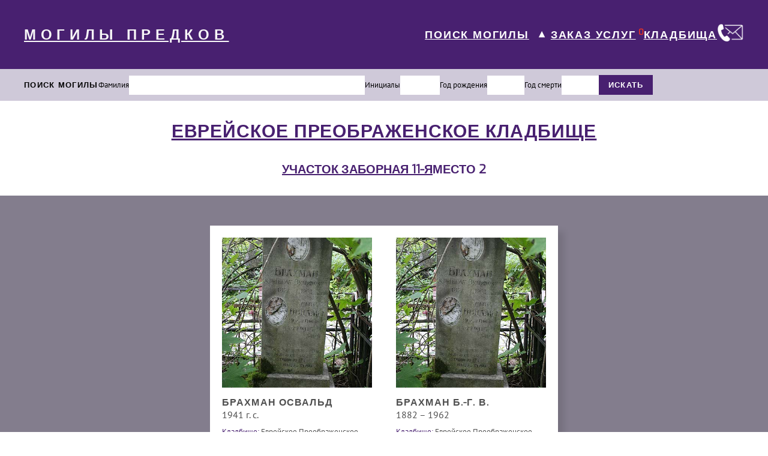

--- FILE ---
content_type: text/html; charset=utf-8
request_url: https://gravlov.com/cemeteries/burials/5993
body_size: 6305
content:
<!doctype html>
<html data-n-head-ssr lang="ru" data-n-head="%7B%22lang%22:%7B%22ssr%22:%22ru%22%7D%7D">
  <head >
    <meta data-n-head="ssr" charset="utf-8"><meta data-n-head="ssr" name="expires" content="0"><meta data-n-head="ssr" name="viewport" content="width=device-width, initial-scale=1"><meta data-n-head="ssr" name="format-detection" content="telephone=no"><meta data-n-head="ssr" name="yandex-verification" content="e371881c09543a64"><meta data-n-head="ssr" name="facebook-domain-verification" content="474z62a0kdvfptvdk4y9pu81agfu1q"><meta data-n-head="ssr" name="google-site-verification" content="_9667x66wSPpIXBWLM9p2dljJBRElw8SYbLaOISiv14"><meta data-n-head="ssr" data-hid="og:site_name" property="og:site_name" content="gravlov.com"><meta data-n-head="ssr" data-hid="description" name="description" content="Место 2 участок Заборная 11-я Еврейское Преображенское кладбище,  фио захороненных, фото могил, карта кладбища и участка"><title>Участок Заборная 11-я место 2 Еврейское Преображенское кладбище</title><link data-n-head="ssr" rel="manifest" href="/site.webmanifest"><link data-n-head="ssr" rel="icon" type="image/x-icon" href="/favicon.ico"><link data-n-head="ssr" rel="icon" type="image/png" sizes="16x16" href="/favicon-16x16.png"><link data-n-head="ssr" rel="icon" type="image/png" sizes="32x32" href="/favicon-32x32.png"><link data-n-head="ssr" rel="apple-touch-icon" type="image/png" sizes="180x180" href="/static/apple-touch-icon.png"><link data-n-head="ssr" rel="apple-touch-icon" type="image/png" sizes="114x114" href="https://3et.ru/images/gravlovcom/apple-touch-icon-114x114.png?v=2"><link data-n-head="ssr" rel="mask-icon" href="/safari-pinned-tab.svg" color="#43246C5"><script data-n-head="ssr" src="/js/vk.js" async></script><script data-n-head="ssr" src="/js/fb.js" async></script><script data-n-head="ssr" src="/js/metrika.js" async></script><script data-n-head="ssr" src="/js/gtag-new.js"></script><script data-n-head="ssr" src="/js/gtag.js" async></script><link rel="preload" href="/_nuxt/3604070.js" as="script"><link rel="preload" href="/_nuxt/24d71ea.js" as="script"><link rel="preload" href="/_nuxt/f8413b0.js" as="script"><link rel="preload" href="/_nuxt/5b0574e.js" as="script"><link rel="preload" href="/_nuxt/058d92c.js" as="script"><link rel="preload" href="/_nuxt/27adeaa.js" as="script"><link rel="preload" href="/_nuxt/25b35d8.js" as="script"><link rel="preload" href="/_nuxt/21f1a24.js" as="script"><link rel="preload" href="/_nuxt/8f23a91.js" as="script"><style data-vue-ssr-id="758cc9b5:0 2a4ed895:0 709683a2:0 095d27da:0 4f9debb7:0 1d45db32:0 095e7fca:0 4c28e3cd:0">body,html{height:100%;margin:0;padding:0}.container{margin:0 auto!important;width:100%!important}a{-webkit-text-decoration:none;text-decoration:none}button{cursor:pointer}h1,h2,h3,p,ul{margin:0;padding:0}.page-title{color:#482070;font-family:"Exo",sans-serif;font-size:30px;letter-spacing:.03em;margin-top:30px;text-align:center;text-transform:uppercase}@font-face{font-display:swap;font-family:"Exo";src:url(/_nuxt/fonts/Exo.6c037f7.ttf)}@font-face{font-display:swap;font-family:"PT Sans";src:url(/_nuxt/fonts/PTSans-Regular.77e9250.ttf),url(/_nuxt/fonts/PTSans-Bold.610bc32.ttf)}
/*!
 * 
 *   simple-keyboard v3.7.26
 *   https://github.com/hodgef/simple-keyboard
 *
 *   Copyright (c) Francisco Hodge (https://github.com/hodgef) and project contributors.
 *
 *   This source code is licensed under the MIT license found in the
 *   LICENSE file in the root directory of this source tree.
 *
 */.hg-theme-default{background-color:#ececec;border-radius:5px;box-sizing:border-box;font-family:HelveticaNeue-Light,Helvetica Neue Light,Helvetica Neue,Helvetica,Arial,Lucida Grande,sans-serif;overflow:hidden;padding:5px;touch-action:manipulation;-webkit-user-select:none;-moz-user-select:none;user-select:none;width:100%}.hg-theme-default .hg-button span{pointer-events:none}.hg-theme-default button.hg-button{border-width:0;font-size:inherit;outline:0}.hg-theme-default .hg-button{display:inline-block;flex-grow:1}.hg-theme-default .hg-row{display:flex}.hg-theme-default .hg-row:not(:last-child){margin-bottom:5px}.hg-theme-default .hg-row .hg-button-container,.hg-theme-default .hg-row .hg-button:not(:last-child){margin-right:5px}.hg-theme-default .hg-row>div:last-child{margin-right:0}.hg-theme-default .hg-row .hg-button-container{display:flex}.hg-theme-default .hg-button{-webkit-tap-highlight-color:rgba(0,0,0,0);align-items:center;background:#fff;border-bottom:1px solid #b5b5b5;border-radius:5px;box-shadow:0 0 3px -1px rgba(0,0,0,.3);box-sizing:border-box;cursor:pointer;display:flex;height:40px;justify-content:center;padding:5px}.hg-theme-default .hg-button.hg-standardBtn{width:20px}.hg-theme-default .hg-button.hg-activeButton{background:#efefef}.hg-theme-default.hg-layout-numeric .hg-button{align-items:center;display:flex;height:60px;justify-content:center;width:33.3%}.hg-theme-default .hg-button.hg-button-numpadadd,.hg-theme-default .hg-button.hg-button-numpadenter{height:85px}.hg-theme-default .hg-button.hg-button-numpad0{width:105px}.hg-theme-default .hg-button.hg-button-com{max-width:85px}.hg-theme-default .hg-button.hg-standardBtn.hg-button-at{max-width:45px}.hg-theme-default .hg-button.hg-selectedButton{background:rgba(5,25,70,.53);color:#fff}.hg-theme-default .hg-button.hg-standardBtn[data-skbtn=".com"]{max-width:82px}.hg-theme-default .hg-button.hg-standardBtn[data-skbtn="@"]{max-width:60px}.hg-candidate-box{background:#ececec;border-bottom:2px solid #b5b5b5;border-radius:5px;display:inline-flex;margin-top:-10px;max-width:272px;position:absolute;transform:translateY(-100%);-webkit-user-select:none;-moz-user-select:none;user-select:none}ul.hg-candidate-box-list{display:flex;flex:1;list-style:none;margin:0;padding:0}li.hg-candidate-box-list-item{align-items:center;display:flex;height:40px;justify-content:center;width:40px}li.hg-candidate-box-list-item:hover{background:rgba(0,0,0,.03);cursor:pointer}li.hg-candidate-box-list-item:active{background:rgba(0,0,0,.1)}.hg-candidate-box-prev:before{content:"◄"}.hg-candidate-box-next:before{content:"►"}.hg-candidate-box-next,.hg-candidate-box-prev{align-items:center;color:#969696;cursor:pointer;display:flex;padding:0 10px}.hg-candidate-box-next{border-bottom-right-radius:5px;border-top-right-radius:5px}.hg-candidate-box-prev{border-bottom-left-radius:5px;border-top-left-radius:5px}.hg-candidate-box-btn-active{color:#444}
.nuxt-progress{background-color:#000;height:2px;left:0;opacity:1;position:fixed;right:0;top:0;transition:width .1s,opacity .4s;width:0;z-index:999999}.nuxt-progress.nuxt-progress-notransition{transition:none}.nuxt-progress-failed{background-color:red}
main[data-v-d29ad050]{display:flex;flex-direction:column;height:100vh;justify-content:space-between}main .wrapper__header[data-v-d29ad050]{background:#482070;font-family:"Exo",sans-serif;padding-bottom:32px;padding-top:32px}main .wrapper__header-content[data-v-d29ad050]{align-items:center;display:flex;justify-content:space-between;margin:0 auto;max-width:1200px;padding-left:15px;padding-right:15px}main .wrapper__header-content__title[data-v-d29ad050]{color:#f8f8f8;font-size:1.5em;font-weight:700;letter-spacing:.32em;text-align:center;-webkit-text-decoration:underline;text-decoration:underline}main .wrapper__header-content__admin[data-v-d29ad050]{align-items:center;display:flex;gap:8px}main .wrapper__header-content__admin-title[data-v-d29ad050]{color:#fff;font-size:22px;font-weight:700;-webkit-text-decoration:none;text-decoration:none}main .wrapper__header-content__admin-button[data-v-d29ad050]{background-color:inherit;background-image:url(/icons/admin/log-out.svg);background-repeat:no-repeat;border:none;height:26px;outline:none;width:30px}main .wrapper__header-content__navigation[data-v-d29ad050]{align-items:center;display:flex;justify-content:center}main .wrapper__header-content__navigation a[data-v-d29ad050]{color:#fff;font-size:18px;font-weight:700;letter-spacing:.1em;-webkit-text-decoration:underline;text-decoration:underline}main .wrapper__header-content__navigation-links[data-v-d29ad050]{align-items:center;display:flex;gap:32px}main .wrapper__header-content__navigation-links__mobile[data-v-d29ad050]{display:none}main .wrapper__header-content__navigation-links .grave-search[data-v-d29ad050]{align-items:center;display:flex}main .wrapper__header-content__navigation-links .grave-search button[data-v-d29ad050]{background:none;border:none;color:#fff;cursor:pointer;font-size:18px;margin-left:6px;outline:none;transition:transform .4s ease-in-out}main .wrapper__header-content__navigation-links .grave-search .menuOpen[data-v-d29ad050]{transform:rotate(180deg)}main .wrapper__header-content__navigation .link-wrapper sup[data-v-d29ad050]{color:#ea3323}main .wrapper__panel[data-v-d29ad050]{height:54px}.fade-enter-active[data-v-d29ad050],.fade-leave-active[data-v-d29ad050]{transition:all .3s ease}.fade-enter[data-v-d29ad050],.fade-leave-to[data-v-d29ad050]{opacity:0}@media screen and (max-width:1200px){main .wrapper__header[data-v-d29ad050]{margin-bottom:54px}main .wrapper__header-content[data-v-d29ad050]{flex-direction:column}main .wrapper__header-content__admin[data-v-d29ad050]{display:none}main .wrapper__header-content__navigation[data-v-d29ad050]{margin-top:15px}main .wrapper__header-content__navigation-links .grave-search button[data-v-d29ad050],main .wrapper__panel[data-v-d29ad050]{display:none}}@media screen and (max-width:767px){main .wrapper__header-content__navigation[data-v-d29ad050]{justify-content:center}main .wrapper__header-content__navigation-links[data-v-d29ad050]{display:none}main .wrapper__header-content__navigation-links__mobile[data-v-d29ad050]{align-items:center;display:flex;gap:40px;margin-top:20px}}
.search-panel[data-v-002392b8]{background:#cfc9d9;padding:10px}.search-panel__data[data-v-002392b8]{align-items:center;display:flex;gap:20px;margin:0 auto;max-width:1200px}.search-panel__data-title[data-v-002392b8]{flex-shrink:0;font-family:"Exo",sans-serif;font-size:13px;font-weight:700;letter-spacing:.1em}.search-panel__data-surname[data-v-002392b8]{align-items:center;display:flex;gap:10px;width:37%}.search-panel__data-surname__title[data-v-002392b8]{font-family:"PT Sans";font-size:13px}.search-panel__data-surname__input[data-v-002392b8]{border:none;font-size:14px;outline:none;padding:8px 10px;width:100%}.search-panel__data-initials[data-v-002392b8]{align-items:center;display:flex;gap:10px}.search-panel__data-initials__title[data-v-002392b8]{font-family:"PT Sans";font-size:13px}.search-panel__data-initials__input[data-v-002392b8]{border:none;font-size:14px;max-width:17px;outline:none;padding:8px;text-align:center}.search-panel__data-birth[data-v-002392b8]{align-items:center;display:flex;flex-shrink:0;gap:10px}.search-panel__data-birth__title[data-v-002392b8]{font-family:"PT Sans";font-size:13px}.search-panel__data-birth__input[data-v-002392b8]{border:none;font-size:14px;max-width:52px;outline:none;padding:8px 0 8px 10px}.search-panel__data-death[data-v-002392b8]{align-items:center;display:flex;flex-shrink:0;gap:10px}.search-panel__data-death__title[data-v-002392b8]{font-family:"PT Sans";font-size:13px}.search-panel__data-death__input[data-v-002392b8]{border:none;font-size:14px;max-width:52px;outline:none;padding:8px 0 8px 10px}.search-panel__data-submit[data-v-002392b8]{background:#482070;border:none;color:#fff;cursor:pointer;font-family:"Exo",sans-serif;font-size:13px;font-weight:700;letter-spacing:.1em;padding:8px 16px}@media screen and (max-width:1000px){.search-panel[data-v-002392b8]{display:none}}
.cemetery-burials__header .cemetery[data-v-433da186]{font-weight:700;-webkit-text-decoration:underline;text-decoration:underline}.cemetery-burials__header .wrapper[data-v-433da186]{display:flex;gap:10px;justify-content:center;margin-bottom:30px;margin-top:30px}.cemetery-burials__header .wrapper .info[data-v-433da186]{color:#482070;font-family:"Exo",sans-serif;font-size:20px;font-weight:700;text-transform:uppercase}.cemetery-burials__header .wrapper .info.link[data-v-433da186]{-webkit-text-decoration:underline;text-decoration:underline}.cemetery-burials__body[data-v-433da186]{background:#837d8d;padding:50px}.cemetery-burials__body-wrapper[data-v-433da186]{display:flex;flex-wrap:wrap;gap:30px;justify-content:center;margin:0 auto;max-width:930px}
.tiles-card[data-v-7e840242]{background:#fff;box-shadow:10px 10px 10px rgba(0,0,0,.1);height:410.5px;max-width:250px;padding:20px;position:relative;transition:.2s ease-in-out}.tiles-card[data-v-7e840242]:hover{box-shadow:15px 15px 15px rgba(0,0,0,.3)}.tiles-card__photo img[data-v-7e840242]{height:250px;-o-object-fit:cover;object-fit:cover;width:250px}.tiles-card__about[data-v-7e840242]{margin-top:10px}.tiles-card__about .card-title[data-v-7e840242]{color:#4f4f4f;display:flex;flex-wrap:wrap;font-family:"Exo",sans-serif;font-size:16px;font-weight:700;letter-spacing:.07em;margin:0;text-transform:uppercase}.tiles-card__about .card-date[data-v-7e840242]{color:#4f4f4f;font-family:"PT Sans";font-size:16px}.tiles-card__about .card-location[data-v-7e840242]{color:#4f4f4f;display:flex;flex-direction:column;font-family:"PT Sans";font-size:13px;gap:5px;margin-top:10px}.tiles-card__about .card-location .cemetery-title[data-v-7e840242],.tiles-card__about .card-location .place-title[data-v-7e840242],.tiles-card__about .card-location .plot-title[data-v-7e840242]{color:#482070}.tiles-card .info-text[data-v-7e840242]{border:2px solid #482070;bottom:10px;color:#482070;font-family:"PT Sans";font-size:14px;line-height:15px;max-width:91px;padding:4px;position:absolute;right:20px;text-align:center}
.footer[data-v-5eb33b56]{background:#bbbcc7}.footer-body[data-v-5eb33b56]{align-items:center;display:flex;justify-content:space-around;margin:0 auto;max-width:1200px;padding:67px 15px 48px}.footer-body__navigation[data-v-5eb33b56]{display:flex;gap:100px}.footer-body__navigation div[data-v-5eb33b56]{display:flex;flex-direction:column;gap:42px}.footer-body__navigation div .footer-link[data-v-5eb33b56]{color:#482070;font-family:"Exo",sans-serif;font-size:18px;font-weight:700;-webkit-text-decoration:underline;text-decoration:underline}.footer-body__support[data-v-5eb33b56]{align-items:center;display:flex;flex-direction:column;height:91px;justify-content:space-between}.footer-body__support-link[data-v-5eb33b56]{color:#482070;font-family:"Exo",sans-serif;font-size:18px;font-weight:700;-webkit-text-decoration:underline;text-decoration:underline}.footer-body__support-button[data-v-5eb33b56]{background-color:#482070;border:none;color:#fff;cursor:pointer;display:block;font-family:"Exo",sans-serif;font-size:14px;font-weight:700;margin:0;outline:none;padding:5px 25px;text-align:center}.footer-body__numbers[data-v-5eb33b56]{display:flex;flex-direction:column;gap:24px}.footer-body__numbers a[data-v-5eb33b56]{align-items:center;color:#482070;display:flex;font-family:"PT Sans";font-size:18px;gap:20px}.footer-body__links[data-v-5eb33b56]{display:flex;flex-direction:column;gap:17px;width:209.7px}.footer-body__links img[data-v-5eb33b56]{height:40px;width:40px}.footer-body__links .mail-icon[data-v-5eb33b56]{align-items:center;display:flex;gap:20px}.footer-body__links .mail-icon div[data-v-5eb33b56]{color:#482070;font-family:"PT Sans";font-size:18px}.footer-body__links .facebook-icon[data-v-5eb33b56]{height:40px;margin-top:10px}.footer-block[data-v-5eb33b56]{background:#482070;height:76px}@media screen and (max-width:1200px){.footer-body[data-v-5eb33b56]{flex-direction:column;gap:30px}.footer-body__support[data-v-5eb33b56]{height:110px}.footer-body__support-link[data-v-5eb33b56]{margin-right:20px}.footer-body__navigation[data-v-5eb33b56]{flex-direction:column;gap:42px}.footer-body__links[data-v-5eb33b56]{flex-direction:column}}</style>
  </head>
  <body >
    <div data-server-rendered="true" id="__nuxt"><!----><div id="__layout"><main data-v-d29ad050><div class="wrapper" data-v-d29ad050><header class="wrapper__header" data-v-d29ad050><div class="wrapper__header-content" data-v-d29ad050><a href="/" class="wrapper__header-content__title nuxt-link-active" data-v-d29ad050>
          МОГИЛЫ ПРЕДКОВ
        </a> <!----> <div class="wrapper__header-content__navigation" data-v-d29ad050><div class="wrapper__header-content__navigation-links" data-v-d29ad050><div class="grave-search" data-v-d29ad050><a href="/grave-search" class="find-grave" data-v-d29ad050>
                ПОИСК МОГИЛЫ
              </a> <button class="menuOpen" data-v-d29ad050>
                ▼
              </button></div> <div class="link-wrapper" data-v-d29ad050><a href="/order" data-v-d29ad050>ЗАКАЗ УСЛУГ</a> <sup data-v-d29ad050><b data-v-d29ad050></b></sup></div> <div class="link-wrapper" data-v-d29ad050><a href="/cemeteries" class="nuxt-link-active" data-v-d29ad050>КЛАДБИЩА</a></div> <a href="/contacts" data-v-d29ad050><img src="/icons/contacts/contacts.webp" width="45" height="45" loading="lazy" alt="" data-v-d29ad050></a></div> <div class="wrapper__header-content__navigation-links__mobile" data-v-d29ad050><div class="grave-search" data-v-d29ad050><a href="/grave-search" class="find-grave" data-v-d29ad050><img src="/icons/kit/find-grave.webp" width="30" height="30" loading="lazy" alt="" data-v-d29ad050></a></div> <div class="link-wrapper" data-v-d29ad050><a href="/order" data-v-d29ad050>УСЛУГИ</a> <sup data-v-d29ad050><b data-v-d29ad050></b></sup></div> <a href="/contacts" data-v-d29ad050><img src="/icons/contacts/contacts.webp" width="45" height="45" loading="lazy" alt="" data-v-d29ad050></a></div></div></div></header> <div class="wrapper__panel" data-v-d29ad050><form class="search-panel" data-v-002392b8 data-v-d29ad050 data-v-d29ad050><div class="search-panel__data" data-v-002392b8><div class="search-panel__data-title" data-v-002392b8>ПОИСК МОГИЛЫ</div> <div class="search-panel__data-surname" data-v-002392b8><div class="search-panel__data-surname__title" data-v-002392b8>Фамилия</div> <input type="text" value="" class="search-panel__data-surname__input" data-v-002392b8></div> <div class="search-panel__data-initials" data-v-002392b8><div class="search-panel__data-initials__title" data-v-002392b8>Инициалы</div> <input type="text" value="" class="search-panel__data-initials__input" data-v-002392b8> <input type="text" value="" class="search-panel__data-initials__input" data-v-002392b8></div> <div class="search-panel__data-birth" data-v-002392b8><div class="search-panel__data-birth__title" data-v-002392b8>Год рождения</div> <input type="text" value="" class="search-panel__data-birth__input" data-v-002392b8></div> <div class="search-panel__data-death" data-v-002392b8><div class="search-panel__data-death__title" data-v-002392b8>Год смерти</div> <input type="text" value="" class="search-panel__data-death__input" data-v-002392b8></div> <button type="submit" class="search-panel__data-submit" data-v-002392b8>ИСКАТЬ</button></div></form></div> <section class="cemetery-burials" data-v-433da186 data-v-d29ad050><div class="cemetery-burials__header" data-v-433da186><a href="/cemeteries/preobrazhenskoe-evrejskoe-kladbishe" data-v-433da186><h1 class="title page-title cemetery" data-v-433da186>Еврейское Преображенское кладбище</h1></a> <div class="wrapper" data-v-433da186><a href="/cemeteries/places/16" data-v-433da186><h2 class="info link" data-v-433da186>УЧАСТОК Заборная 11-я</h2></a> <h3 class="info" data-v-433da186>МЕСТО 2</h3></div></div> <!----> <!----> <div class="cemetery-burials__body" data-v-433da186><div class="cemetery-burials__body-wrapper" data-v-433da186><a href="/person/21799" data-v-433da186><div class="tiles-card" data-v-7e840242 data-v-433da186><div class="tiles-card__photo" data-v-7e840242><img src="https://gravlov.com/static/graves//images/fl/preobr/10z/sppr_10z_0002.jpg" alt data-v-7e840242></div> <div class="tiles-card__about" data-v-7e840242><h4 class="card-title" data-v-7e840242>
      Брахман Освальд 
    </h4> <p class="card-date" data-v-7e840242>
      1941 г. с.
    </p> <div class="card-location" data-v-7e840242><div class="cemetery" data-v-7e840242><span class="cemetery-title" data-v-7e840242>Кладбище:</span> <span class="cemetery-name" data-v-7e840242> Еврейское Преображенское кладбище </span></div> <div class="plot" data-v-7e840242><span class="plot-title" data-v-7e840242>Участок:</span> <span class="plot-number" data-v-7e840242>Заборная 11-я</span></div> <div class="place" data-v-7e840242><span class="place-title" data-v-7e840242>Место:</span> <span class="place-number" data-v-7e840242>2</span></div></div></div> <div class="info-text" data-v-7e840242>Информация <br data-v-7e840242>и услуги</div></div></a><a href="/person/21800" data-v-433da186><div class="tiles-card" data-v-7e840242 data-v-433da186><div class="tiles-card__photo" data-v-7e840242><img src="https://gravlov.com/static/graves//images/fl/preobr/10z/sppr_10z_0002.jpg" alt data-v-7e840242></div> <div class="tiles-card__about" data-v-7e840242><h4 class="card-title" data-v-7e840242>
      Брахман Б.-Г. В.
    </h4> <p class="card-date" data-v-7e840242>
      1882 – 1962
    </p> <div class="card-location" data-v-7e840242><div class="cemetery" data-v-7e840242><span class="cemetery-title" data-v-7e840242>Кладбище:</span> <span class="cemetery-name" data-v-7e840242> Еврейское Преображенское кладбище </span></div> <div class="plot" data-v-7e840242><span class="plot-title" data-v-7e840242>Участок:</span> <span class="plot-number" data-v-7e840242>Заборная 11-я</span></div> <div class="place" data-v-7e840242><span class="place-title" data-v-7e840242>Место:</span> <span class="place-number" data-v-7e840242>2</span></div></div></div> <div class="info-text" data-v-7e840242>Информация <br data-v-7e840242>и услуги</div></div></a></div></div></section></div> <footer class="footer" data-v-5eb33b56 data-v-d29ad050><div class="footer-body" data-v-5eb33b56><div class="footer-body__navigation" data-v-5eb33b56><div data-v-5eb33b56><a href="/updates" class="footer-link" data-v-5eb33b56>Обновления</a> <a href="/about" class="footer-link" data-v-5eb33b56>О проекте</a></div> <div data-v-5eb33b56><a href="/services" class="footer-link" data-v-5eb33b56>Услуги</a> <a href="/contacts" class="footer-link" data-v-5eb33b56>Контакты</a></div></div> <div class="footer-body__support" data-v-5eb33b56><a href="/cemeteries" class="footer-body__support-link nuxt-link-active" data-v-5eb33b56>
        Кладбища
      </a> <button class="footer-body__support-button" data-v-5eb33b56>
        ОБРАЩЕНИЕ <br data-v-5eb33b56>В СЛУЖБУ ПОДДЕРЖКИ
      </button></div> <div class="footer-body__numbers" data-v-5eb33b56><a href="tel:+78122090825" class="top-number" data-v-5eb33b56><img src="/icons/contacts/call.webp" width="40" height="40" loading="lazy" alt data-v-5eb33b56>
        +7 (812) 209-08-25
      </a> <a href="https://wa.me/+79934842734" class="bottom-number" data-v-5eb33b56><img src="/icons/contacts/whatsapp.webp" width="40" height="40" loading="lazy" alt data-v-5eb33b56>
        +7 (993) 484-27-34
      </a></div> <!----> <!----> <!----> <div class="footer-body__links" data-v-5eb33b56><a href="mailto:info@gravlov.com" class="mail-icon" data-v-5eb33b56><img src="/icons/contacts/mail.webp" loading="lazy" alt data-v-5eb33b56> <div data-v-5eb33b56>info@gravlov.com</div></a> <a href="https://www.facebook.com/gravlov" target="_blank" class="facebook-icon" data-v-5eb33b56><img src="/icons/contacts/fb.webp" loading="lazy" alt data-v-5eb33b56></a></div></div> <div class="footer-block" data-v-5eb33b56></div></footer></main></div></div><script>window.__NUXT__=(function(a,b,c,d,e,f,g,h,i,j,k,l,m,n,o,p,q,r,s){return {layout:"main",data:[{persones:[{id:21799,surname:m,name:"Освальд",patronymic:a,surnameLatin:n,nameLatin:"Osvalʹd",patronymicLatin:a,death:"00.00.1941",deathYear:"1941",photos:[o],thumbnails:[p],opengraphPhoto:q,epitaph:"Погиб на фронте",additionalData:a,cemetery:b,zone:c,place:h,zonePhoto:i,zoneAtCemetery:r,cemeteryPhoto:j,cemeteryPath:d,cemeteryId:e,zoneId:k,placeId:l,lifePeriod:"1941 г. c."},{id:21800,surname:m,name:"Б.-Г.",patronymic:"В.",surnameLatin:n,nameLatin:"B.-G.",patronymicLatin:"V.",birth:"00.00.1882",birthYear:"1882",death:"00.00.1962",deathYear:"1962",photos:[o],thumbnails:[p],opengraphPhoto:q,additionalData:a,cemetery:b,zone:c,place:h,zonePhoto:i,zoneAtCemetery:r,cemeteryPhoto:j,cemeteryPath:d,cemeteryId:e,zoneId:k,placeId:l,lifePeriod:"1882 – 1962"}],cemeteryPath:d,cemeteryName:b,zoneName:c,place:{id:l,name:h,cemeteryName:b,cemeteryId:e,cemeteryPath:d,zoneName:c,zoneId:k,photoZone:i,photoAtCemetery:j}}],fetch:{},error:f,state:{isOrderModal:g,isSelected:g,gravesResult:{peoples:[],pages:s,total:s,type:f,newRequest:g,currentPage:e,searchForm:{surname:a,name:a,patronymic:a,birthYear:a,deathYear:a,cemeteryId:a},searchFormAddress:{cemeteryId:a,zoneId:a,place:a}},auth:{user:f,loggedIn:g,strategy:"local"}},serverRendered:true,routePath:"\u002Fcemeteries\u002Fburials\u002F5993",config:{_app:{basePath:"\u002F",assetsPath:"\u002F_nuxt\u002F",cdnURL:f}}}}("","Еврейское Преображенское кладбище","Заборная 11-я","preobrazhenskoe-evrejskoe-kladbishe",1,null,false,"2","\u002Fstatic\u002Fmaps\u002F\u002Fimages\u002Fpl\u002Fpreobr\u002Fu10z.jpg","\u002Fstatic\u002Fmaps\u002Fimages\u002Fmap\u002Fpreobrazhenskoe-evrejskoe-kladbishe\u002Fe3e1e9fd-99e0-4cc7-811f-aba54beca77d.jpg",16,5993,"Брахман","Brakhman","\u002Fstatic\u002Fgraves\u002F\u002Fimages\u002Ffl\u002Fpreobr\u002F10z\u002Fsppr_10z_0002.jpg","\u002Fapi\u002Fwebp\u002Fimages\u002Ffl\u002Fpreobr\u002F10z\u002Fsppr_10z_0002.jpg.webp","\u002Fapi\u002Fopengraph\u002Fimages\u002Ffl\u002Fpreobr\u002F10z\u002Fsppr_10z_0002.jpg","\u002Fstatic\u002Fmaps\u002Fimages\u002Fmap\u002Fpreobr\u002F218b6150-765c-4c46-8f23-59d6fbcfad34.jpg",0));</script><script src="/_nuxt/3604070.js" defer></script><script src="/_nuxt/058d92c.js" defer></script><script src="/_nuxt/27adeaa.js" defer></script><script src="/_nuxt/25b35d8.js" defer></script><script src="/_nuxt/21f1a24.js" defer></script><script src="/_nuxt/8f23a91.js" defer></script><script src="/_nuxt/24d71ea.js" defer></script><script src="/_nuxt/f8413b0.js" defer></script><script src="/_nuxt/5b0574e.js" defer></script>
  </body>
</html>


--- FILE ---
content_type: application/javascript; charset=UTF-8
request_url: https://gravlov.com/js/metrika.js
body_size: 522
content:
var fired = false;

window.addEventListener("scroll", () => {
  if (fired === false) {
    fired = true;

    setTimeout(() => {
      (function (m, e, t, r, i, k, a) {
        m[i] =
          m[i] ||
          function () {
            (m[i].a = m[i].a || []).push(arguments);
          };
        m[i].l = 1 * new Date();
        for (var j = 0; j < document.scripts.length; j++) {
          if (document.scripts[j].src === r) {
            return;
          }
        }
        (k = e.createElement(t)),
          (a = e.getElementsByTagName(t)[0]),
          (k.async = 1),
          (k.src = r),
          a.parentNode.insertBefore(k, a);
      })(
        window,
        document,
        "script",
        "https://mc.yandex.ru/metrika/tag.js",
        "ym"
      );

      ym(88209689, "init", {
        clickmap: true,
        trackLinks: true,
        accurateTrackBounce: true,
        webvisor: true,
      });

      ym(88209689, "hit", window.location.href, {
        params: {
          referer: window.location.href,
        },
      });
    }, 1000);
  }
});


--- FILE ---
content_type: application/javascript; charset=UTF-8
request_url: https://gravlov.com/_nuxt/abc9d77.js
body_size: 12937
content:
(window.webpackJsonp=window.webpackJsonp||[]).push([[72,15,25,26,27,28,29,30,31,32,33,34],{385:function(e,t,r){var content=r(404);content.__esModule&&(content=content.default),"string"==typeof content&&(content=[[e.i,content,""]]),content.locals&&(e.exports=content.locals);(0,r(34).default)("efd5db56",content,!0,{sourceMap:!1})},386:function(e,t,r){var content=r(406);content.__esModule&&(content=content.default),"string"==typeof content&&(content=[[e.i,content,""]]),content.locals&&(e.exports=content.locals);(0,r(34).default)("36ea7747",content,!0,{sourceMap:!1})},387:function(e,t,r){var content=r(408);content.__esModule&&(content=content.default),"string"==typeof content&&(content=[[e.i,content,""]]),content.locals&&(e.exports=content.locals);(0,r(34).default)("6c6df5bb",content,!0,{sourceMap:!1})},388:function(e,t,r){var content=r(410);content.__esModule&&(content=content.default),"string"==typeof content&&(content=[[e.i,content,""]]),content.locals&&(e.exports=content.locals);(0,r(34).default)("9828921e",content,!0,{sourceMap:!1})},390:function(e,t,r){var content=r(428);content.__esModule&&(content=content.default),"string"==typeof content&&(content=[[e.i,content,""]]),content.locals&&(e.exports=content.locals);(0,r(34).default)("30301527",content,!0,{sourceMap:!1})},400:function(e,t,r){"use strict";r.r(t);r(24),r(56),r(81),r(6),r(45),r(253),r(46);var n={name:"IndexCemeteries",components:{CemeteriesAddModal:r(440).default},props:{cemeteriesData:{type:Object}},data:function(){return{visible:!1,selectedPhoto:""}},computed:{planItems:function(){var e=[];return e.push({src:"https://gravlov.com"+this.selectedPhoto}),e},isLoggedIn:function(){return this.$store.state.auth.loggedIn}},methods:{hideVisibility:function(){this.visible=!1},sortCemeteries:function(e){return e.slice().sort((function(a,b){return a.orderId>b.orderId?1:-1}))},showPlan:function(e){e.photo.toString().includes("null")||(this.selectedPhoto=e.photo,this.visible=!0,document.body.style.overflowX="hidden")},getCemeteries:function(){this.$emit("getCemeteries")}}},o=(r(403),r(10)),component=Object(o.a)(n,(function(){var e=this,t=e._self._c;return t("section",{staticClass:"cemeteries"},[t("h2",{staticClass:"cemeteries__header"},[e._v("КЛАДБИЩА")]),e._v(" "),t("div",{staticClass:"cemeteries__header-background"},[e._v("\n    На данный момент в проекте «Еврейское кладбище» есть информация о могилах\n    на четырех кладбищах Петербурга. Информация постоянно пополняется.\n  ")]),e._v(" "),t("div",{staticClass:"cemeteries__body"},[e.isLoggedIn?t("div",{staticClass:"cemeteries__body-admin"},[t("CemeteriesAddModal",{on:{updateCemeteries:e.getCemeteries}})],1):e._e(),e._v(" "),e._l(e.sortCemeteries(e.cemeteriesData.cemeteries),(function(r,n){return t("div",{key:n,staticClass:"cemeteries__body-item"},[t("div",{staticClass:"cemeteries__body-item__left"},[t("NuxtLink",{staticClass:"cemeteries__body-item__left-title",attrs:{to:"/cemeteries/".concat(r.path)}},[e._v("\n          "+e._s(r.name)+"\n        ")]),e._v(" "),t("p",{staticClass:"cemeteries__body-item__left-text"},[e._v("\n          "+e._s(r.address)+",\n          "),t("a",{staticClass:"coords",attrs:{href:"https://maps.google.com/maps?q="+r.latitude+","+r.longitude,target:"_blank"}},[e._v("\n            "+e._s(r.latitude)+", "+e._s(r.longitude)+"\n          ")])])],1),e._v(" "),r.miniMap.toString().includes("null")?e._e():t("button",{staticClass:"cemeteries__body-item__right",on:{click:function(t){return e.showPlan(r)}}},[r.photo.toString().includes("null")?e._e():t("div",{staticClass:"cemeteries__body-item__right-title"},[e._v("\n          план кладбища\n        ")]),e._v(" "),t("div",{staticClass:"cemeteries__body-item__right-scheme"},[t("img",{attrs:{alt:"Пиктограмма",src:"https://gravlov.com"+r.miniMap,width:"125",height:"90",loading:"lazy"}})])])])})),e._v(" "),t("client-only",[t("vue-easy-lightbox",{attrs:{visible:e.visible,index:0,imgs:e.planItems},on:{hide:e.hideVisibility}})],1)],2)])}),[],!1,null,"4c591bb7",null);t.default=component.exports},403:function(e,t,r){"use strict";r(385)},404:function(e,t,r){var n=r(33)((function(i){return i[1]}));n.push([e.i,'.cemeteries__header[data-v-4c591bb7]{background-color:#482070;color:#fff;font-family:"Exo",sans-serif;font-size:33px;font-weight:700;letter-spacing:.16em;padding:22px 0;text-align:center}.cemeteries__header-background[data-v-4c591bb7]{align-items:center;background:linear-gradient(0deg,rgba(116,83,142,.69),rgba(116,83,142,.69)),url(/images/header/main.webp);background-position:50%;background-repeat:no-repeat;background-size:cover;color:#fff;display:flex;font-family:"PT Sans";font-size:18px;height:244px;justify-content:center;line-height:30px;text-align:center;width:100%}.cemeteries__body[data-v-4c591bb7]{display:flex;flex-direction:column;gap:36px;margin:50px auto;max-width:900px;padding-left:15px;padding-right:15px}.cemeteries__body-admin[data-v-4c591bb7]{display:flex;justify-content:center}.cemeteries__body-item[data-v-4c591bb7]{display:flex;font-family:"PT Sans";justify-content:space-between}.cemeteries__body-item__left[data-v-4c591bb7]{max-width:600px;padding-right:10px}.cemeteries__body-item__left a[data-v-4c591bb7]{-webkit-text-decoration:underline;text-decoration:underline}.cemeteries__body-item__left-title[data-v-4c591bb7]{color:#6f4185;font-size:18px;font-weight:700;text-transform:uppercase}.cemeteries__body-item__left-text[data-v-4c591bb7]{color:#4f4f4f;font-size:18px;line-height:28px;margin-top:22px}.cemeteries__body-item__left-text .coords[data-v-4c591bb7]{color:#6f4185}.cemeteries__body-item__right[data-v-4c591bb7]{background:none;border:none;cursor:pointer;padding:0}.cemeteries__body-item__right-title[data-v-4c591bb7]{color:#4f4f4f;font-size:18px;margin-bottom:10px}.cemeteries__body-item__right-scheme[data-v-4c591bb7]{border:1px solid #4f4f4f;height:90px;margin:0 auto;width:125px}.cemeteries__body-item__right-image[data-v-4c591bb7]{align-items:center;background:rgba(0,0,0,.8);bottom:0;display:flex;justify-content:center;left:0;min-height:100vh;position:fixed;right:0;top:0;width:100%;z-index:1337}.cemeteries__body-item__right-image img[data-v-4c591bb7]{height:auto;max-width:60%}.cemeteries__body-item__right .fade-enter-active[data-v-4c591bb7],.cemeteries__body-item__right .fade-leave-active[data-v-4c591bb7]{transition:opacity .4s}.cemeteries__body-item__right .fade-enter[data-v-4c591bb7],.cemeteries__body-item__right .fade-leave-to[data-v-4c591bb7]{opacity:0}@media screen and (max-width:1200px){.cemeteries__body-admin[data-v-4c591bb7]{display:none}}@media screen and (max-width:767px){.cemeteries__body-item[data-v-4c591bb7]{align-items:center;flex-direction:column;text-align:center}.cemeteries__body-item__left[data-v-4c591bb7]{padding-right:0}.cemeteries__body-item__left-text[data-v-4c591bb7]{margin-top:6px}.cemeteries__body-item__right[data-v-4c591bb7]{margin-top:30px}.cemeteries__body-item__right-title[data-v-4c591bb7]{margin-bottom:0}.cemeteries__body-item__right-scheme[data-v-4c591bb7]{margin-top:15px}}',""]),n.locals={},e.exports=n},405:function(e,t,r){"use strict";r(386)},406:function(e,t,r){var n=r(33)((function(i){return i[1]}));n.push([e.i,'.grave-search__header[data-v-23d0dd48]{background-color:#482070;padding:20px 35px 0}.grave-search__header-wrapper[data-v-23d0dd48]{display:flex;justify-content:space-between}.grave-search__header-wrapper__buttons[data-v-23d0dd48]{display:flex}.grave-search__header-wrapper__buttons .button[data-v-23d0dd48]{align-items:center;border-top:2px solid #837d8d;color:#837d8d;display:flex;gap:8px}.grave-search__header-wrapper__buttons .button.button-name[data-v-23d0dd48]{border-left:2px solid #837d8d}.grave-search__header-wrapper__buttons .button.button-name[data-v-23d0dd48]:after{background-color:#837d8d;border-radius:15px;content:"";display:block;height:15px;width:15px}.grave-search__header-wrapper__buttons .button.button-name.active[data-v-23d0dd48]:after{background-color:#fff}.grave-search__header-wrapper__buttons .button.active[data-v-23d0dd48]{background-color:#837d8d;border-left:2px solid #fff;border-right:2px solid #fff;border-top:2px solid #fff;color:#fff}.grave-search__header-wrapper__buttons .button.button-address[data-v-23d0dd48]{border-right:2px solid #837d8d}.grave-search__header-wrapper__buttons .button.button-address[data-v-23d0dd48]:before{background-color:#837d8d;border-radius:15px;content:"";display:block;height:15px;width:15px}.grave-search__header-wrapper__buttons .button.button-address.active[data-v-23d0dd48]{border-color:#fff}.grave-search__header-wrapper__buttons .button.button-address.active[data-v-23d0dd48]:before{background-color:#fff}.grave-search__header-wrapper__help[data-v-23d0dd48]{display:flex}.grave-search__header-wrapper__help .faq-button[data-v-23d0dd48]{position:relative}.grave-search__header-wrapper__help .faq-button[data-v-23d0dd48]:hover:after{background:#fff;border-radius:10px;color:#4f4f4f;content:attr(data-title);font-size:12px;font-weight:400;letter-spacing:normal;padding:10px;position:absolute;text-align:left;top:50px;width:200px}.grave-search__header-wrapper button[data-v-23d0dd48]{background:none;border:none;color:#fff;cursor:pointer;display:flex;font-size:24px;font-weight:700;justify-content:center;letter-spacing:.05em;margin:0;padding:12px 18px}.grave-search__header-wrapper .keyboard-button[data-v-23d0dd48]{padding-right:0}@media screen and (max-width:767px){.grave-search__header[data-v-23d0dd48]{padding-left:10px;padding-right:10px}.grave-search__header-wrapper__buttons button[data-v-23d0dd48]{font-size:16px}.grave-search__header-wrapper__help[data-v-23d0dd48]{display:none}}',""]),n.locals={},e.exports=n},407:function(e,t,r){"use strict";r(387)},408:function(e,t,r){var n=r(33)((function(i){return i[1]}));n.push([e.i,'.search-body__name[data-v-2f12555e]{background:#837d8d;font-family:"PT Sans";font-size:18px;padding:30px}.search-body__name input[data-v-2f12555e]{border:none;font-size:16px;outline:none;padding:11px}.search-body__name .input-group__first[data-v-2f12555e]{align-items:flex-end;display:flex;gap:22px}.search-body__name .input-group__first-surname[data-v-2f12555e]{align-items:center;display:flex;margin-left:37px;width:100%}.search-body__name .input-group__first-surname .surname-title[data-v-2f12555e]{color:#fffcfc;margin-right:19px}.search-body__name .input-group__first-surname .surname-input[data-v-2f12555e]{width:100%}.search-body__name .input-group__first-initials[data-v-2f12555e]{align-items:center;display:flex;gap:18px}.search-body__name .input-group__first-initials .initials-title[data-v-2f12555e]{color:#fffcfc}.search-body__name .input-group__first-initials .initials-input[data-v-2f12555e]{max-width:16px;text-align:center}.search-body__name .input-group__second[data-v-2f12555e]{display:flex;gap:22px;margin-top:20px}.search-body__name .input-group__second-year__birth[data-v-2f12555e]{align-items:center;display:flex;justify-content:flex-end;width:100%}.search-body__name .input-group__second-year__birth .year__birth-title[data-v-2f12555e]{color:#fffcfc;margin-right:19px;min-width:109px}.search-body__name .input-group__second-year__birth .year__birth-input[data-v-2f12555e]{width:100%}.search-body__name .input-group__second-year__death[data-v-2f12555e]{align-items:center;display:flex;gap:19px;justify-content:flex-end;width:100%}.search-body__name .input-group__second-year__death .year__death-title[data-v-2f12555e]{color:#fffcfc;min-width:86px}.search-body__name .input-group__second-year__death .year__death-input[data-v-2f12555e]{width:100%}.search-body__name-find[data-v-2f12555e]{align-items:center;display:flex;justify-content:space-between;margin-top:26px}.search-body__name-find__note[data-v-2f12555e]{color:#fffcfc;font-size:16px}.search-body__name-find__buttons[data-v-2f12555e]{align-items:center;display:flex;gap:12px}.search-body__name-find__buttons .cross[data-v-2f12555e]{background:none;border:none;outline:none}.search-body__name-find__buttons .find-button[data-v-2f12555e]{background:#482070;border:none;color:#fff;cursor:pointer;font-family:"Exo",sans-serif;font-size:20px;font-weight:700;letter-spacing:.05em;padding:10px 60px}.search-body__name .error-message[data-v-2f12555e]{color:darkred}.search-body__name .simple-keyboard[data-v-2f12555e]{margin-top:20px}@media screen and (max-width:767px){.search-body__name-form .input-group__first[data-v-2f12555e]{flex-direction:column}.search-body__name-form .input-group__first-surname[data-v-2f12555e]{gap:38px;margin-left:0}.search-body__name-form .input-group__first-initials[data-v-2f12555e]{width:100%}.search-body__name-form .input-group__first-initials .initials-title[data-v-2f12555e]{margin-right:30px}.search-body__name-form .input-group__second[data-v-2f12555e]{gap:60px}.search-body__name-find[data-v-2f12555e]{flex-direction:column}.search-body__name-find__buttons[data-v-2f12555e]{margin-top:20px;position:relative}.search-body__name-find__buttons .cross[data-v-2f12555e]{left:-50px;position:absolute;top:12px}.search-body__name .simple-keyboard[data-v-2f12555e]{display:none}}@media screen and (max-width:565px){.search-body__name-form .input-group__second[data-v-2f12555e]{flex-wrap:wrap;gap:20px}.search-body__name-form .input-group__second-year__death[data-v-2f12555e]{gap:42px}}',""]),n.locals={},e.exports=n},409:function(e,t,r){"use strict";r(388)},410:function(e,t,r){var n=r(33)((function(i){return i[1]}));n.push([e.i,'.search-body__address[data-v-79c6b0f8]{background:#837d8d;font-family:"PT Sans";font-size:18px;padding:30px}.search-body__address-form .cemetery-selector[data-v-79c6b0f8]{display:flex}.search-body__address-form .cemetery-selector .selector[data-v-79c6b0f8]{-webkit-appearance:none;-moz-appearance:none;appearance:none;background-color:#fff;background:url(/arrow-down.png),#fff;background-position:100%;background-repeat:no-repeat;background-size:37px 45px;border:none;border-radius:0;cursor:pointer;font-size:16px;margin:0;max-height:45px;outline:none;padding:13px;width:100%}.search-body__address-form .cemetery-data[data-v-79c6b0f8]{display:flex;gap:20px;justify-content:flex-start;margin-top:20px}.search-body__address-form .cemetery-data__zone[data-v-79c6b0f8]{-webkit-appearance:none;-moz-appearance:none;appearance:none;background:#fff;border:none;cursor:pointer;font-size:16px;outline:none;padding:11px;width:100%}.search-body__address-form .cemetery-data__place[data-v-79c6b0f8]{align-items:center;display:flex;gap:20px}.search-body__address-form .cemetery-data__place-title[data-v-79c6b0f8]{color:#fffcfc}.search-body__address-form .cemetery-data__place-input[data-v-79c6b0f8]{flex-shrink:0;font-size:16px;max-width:50px;outline:none;padding:11px}.search-body__address-form .data[data-v-79c6b0f8]{align-items:center;display:flex;flex-wrap:wrap;gap:16px;justify-content:space-between;margin-top:45px}.search-body__address-form .data__note[data-v-79c6b0f8]{color:#fffcfc;font-size:16px}.search-body__address-form .data .wrapper[data-v-79c6b0f8]{align-items:center;display:flex;gap:20px}.search-body__address-form .data .wrapper .cross[data-v-79c6b0f8]{background:none;border:none;outline:none}.search-body__address-form .data .wrapper .find-button[data-v-79c6b0f8]{background:#482070;border:none;color:#fff;cursor:pointer;font-family:"Exo",sans-serif;font-size:20px;font-weight:700;letter-spacing:.05em;padding:10px 60px}.search-body__address .error-message[data-v-79c6b0f8]{color:darkred}.search-body__address .simple-keyboard[data-v-79c6b0f8]{margin-top:20px}@media screen and (max-width:767px){.search-body__address-form .data .wrapper .find-button[data-v-79c6b0f8]{padding:10px 40px}.search-body__address .simple-keyboard[data-v-79c6b0f8]{display:none}}',""]),n.locals={},e.exports=n},421:function(e,t,r){"use strict";r.r(t);var n=r(171),o=r(167),c=r(168),d=r(479),l=r(422),_=r(441),f={name:"IndexGraveSearch",components:{SupportModal:n.default,SuccessModal:o.default,ErrorModal:c.default,AddGraveModal:d.default,GraveSearchHeader:l.default,GraveSearchBody:_.default},props:{title:{type:Boolean,default:!0},textDisabled:{type:Boolean,required:!1},isButtonShow:{type:Boolean,default:!0},cemeteriesData:{type:Object,required:!0}},data:function(){return{supportModal:!1,successModal:!1,successModalGrave:!1,supportValue:"",errorModal:!1,keyboard:!1,isActive:!0,addGrave:!1,itWritten:!1}},methods:{openSuccessAddGrave:function(){this.addGrave=!1,this.successModalGrave=!this.successModalGrave},openSuccessModal:function(){this.supportModal=!this.supportModal,this.successModal=!this.successModal},openErrorModal:function(){this.supportModal=!this.supportModal,this.errorModal=!this.errorModal},openSupportModal:function(e){this.supportValue=e,this.supportModal=!this.supportModal},changeSearch:function(){this.isActive=!this.isActive},showKeyboard:function(){this.keyboard=!this.keyboard}}},v=(r(427),r(10)),component=Object(v.a)(f,(function(){var e=this,t=e._self._c;return t("div",{staticClass:"grave-search"},[e.title?t("h1",{staticClass:"grave-search__title"},[e._v("ПОИСК МОГИЛЫ")]):e._e(),e._v(" "),t("GraveSearchHeader",{on:{changeSearch:e.changeSearch,showKeyboard:e.showKeyboard}}),e._v(" "),t("GraveSearchBody",{attrs:{active:e.isActive,keyboard:e.keyboard,cemeteriesData:e.cemeteriesData}}),e._v(" "),e.textDisabled?e._e():t("div",{staticClass:"grave-search__note"},[e._v("\n    Если не получилось найти могилу, сообщите нам об этом\n    "),t("button",{staticClass:"support-button",on:{click:function(t){return e.openSupportModal("Помощь в поиске могилы")}}},[e._v("\n      тут")]),e._v(", постараемся помочь. "),t("br"),e._v("Если Вы обнаружили ошибку, пожалуйста,\n    "),t("button",{staticClass:"support-button",on:{click:function(t){return e.openSupportModal("Исправить ошибку")}}},[e._v("\n      сообщите нам об этом\n    ")]),e._v("\n    и мы внесем исправления.\n  ")]),e._v(" "),e.isButtonShow?t("div",{staticClass:"grave-search__add"},[t("button",{on:{click:function(t){e.addGrave=!e.addGrave}}},[e._v("ДОБАВИТЬ МОГИЛУ")])]):e._e(),e._v(" "),e.supportModal?t("SupportModal",{attrs:{value:e.supportValue},on:{closeModal:function(t){e.supportModal=!e.supportModal},openErrorModal:e.openErrorModal,openSuccessModal:e.openSuccessModal}}):e._e(),e._v(" "),e.addGrave?t("AddGraveModal",{on:{closeModal:function(t){e.addGrave=!e.addGrave},openErrorModal:e.openErrorModal,openSuccessModal:e.openSuccessAddGrave}}):e._e(),e._v(" "),e.successModal?t("SuccessModal",{attrs:{title:"Ваше сообщение отправлено!",text:"Мы свяжемся с Вами в ближайшее время и постараемся помочь"},on:{closeSuccess:function(t){e.successModal=!e.successModal}}}):e._e(),e._v(" "),e.successModalGrave?t("SuccessModal",{attrs:{title:"Ваше сообщение отправлено!",text:"В ближайшее время мы проверим данные и добавим могилу на сайт"},on:{closeSuccess:function(t){e.successModalGrave=!e.successModalGrave}}}):e._e(),e._v(" "),e.errorModal?t("ErrorModal",{on:{closeError:function(t){e.errorModal=!e.errorModal}}}):e._e()],1)}),[],!1,null,"e7de1a06",null);t.default=component.exports},422:function(e,t,r){"use strict";r.r(t);var n={name:"GraveSearchHeader",data:function(){return{isActive:!0}},methods:{changeSearch:function(){this.isActive=!this.isActive,this.$emit("changeSearch")}}},o=(r(405),r(10)),component=Object(o.a)(n,(function(){var e=this,t=e._self._c;return t("div",{staticClass:"grave-search__header"},[t("div",{staticClass:"grave-search__header-wrapper"},[t("div",{staticClass:"grave-search__header-wrapper__buttons"},[t("button",{staticClass:"button button-name",class:{active:e.isActive},on:{click:e.changeSearch}},[e._v("\n        ПО ИМЕНИ\n      ")]),e._v(" "),t("button",{staticClass:"button button-address",class:{active:!e.isActive},on:{click:e.changeSearch}},[e._v("\n        ПО АДРЕСУ\n      ")])]),e._v(" "),t("div",{staticClass:"grave-search__header-wrapper__help"},[t("button",{staticClass:"faq-button",attrs:{"data-title":"Экранная клавиатура:\n          поставьте курсор в поле, которое хотите\n          заполнить и нажмите на значок клавиатуры."}},[e._v("\n        ?\n      ")]),e._v(" "),t("button",{staticClass:"keyboard-button",on:{click:function(t){return e.$emit("showKeyboard")}}},[t("img",{attrs:{src:"/icons/kit/keyboard-icon.svg",loading:"lazy"}})])])])])}),[],!1,null,"23d0dd48",null);t.default=component.exports},423:function(e,t,r){"use strict";r.r(t);r(25),r(165),r(24),r(23),r(30),r(31);var n=r(2),o=r(8),c=(r(35),r(6),r(22),r(18),r(15),r(255),r(254),r(80),r(166)),d=r(65);function l(e,t){var r=Object.keys(e);if(Object.getOwnPropertySymbols){var n=Object.getOwnPropertySymbols(e);t&&(n=n.filter((function(t){return Object.getOwnPropertyDescriptor(e,t).enumerable}))),r.push.apply(r,n)}return r}function _(e){for(var t=1;t<arguments.length;t++){var r=null!=arguments[t]?arguments[t]:{};t%2?l(Object(r),!0).forEach((function(t){Object(o.a)(e,t,r[t])})):Object.getOwnPropertyDescriptors?Object.defineProperties(e,Object.getOwnPropertyDescriptors(r)):l(Object(r)).forEach((function(t){Object.defineProperty(e,t,Object.getOwnPropertyDescriptor(r,t))}))}return e}var f={name:"GraveSearchName",props:{keyboard:{type:Boolean,required:!0}},components:{SimpleKeyboard:c.default},data:function(){return{search:{surname:"",name:"",patronymic:"",birthYear:"",deathYear:"",cemeteryId:""},input:"",error:""}},mounted:function(){this.search=Object.assign({},this.getSearchFormData)},computed:_(_({},Object(d.b)("gravesResult",["getCurrentPage","getSearchFormData"])),{},{checkInputs:function(){return!!(this.search.name||this.search.surname||this.search.patronymic||this.search.birthYear||this.search.deathYear)}}),methods:{setCurrentPage:function(e){this.$store.commit("gravesResult/setCurrentPage",e)},clearFields:function(){var e=this;Object.keys(this.search).forEach((function(t){e.search[t]="",e.$store.commit("gravesResult/setSearchFormData",e.search)}))},checkFields:function(){var e=this,t=Object.values(this.search).filter((function(e){return""!==e.trim()}));return 0===t.length?(this.error="Заполните поля!",setTimeout((function(){e.error=""}),3e3),!1):!(this.search.surname.length<3&&1===t.length)||(this.error="Введите больше информации!",setTimeout((function(){e.error=""}),3e3),!1)},findData:function(){var e=this;return Object(n.a)(regeneratorRuntime.mark((function t(){return regeneratorRuntime.wrap((function(t){for(;;)switch(t.prev=t.next){case 0:if(!e.checkFields()){t.next=8;break}return e.setCurrentPage(1),e.$store.commit("gravesResult/setTypeRequest","name"),e.$store.commit("gravesResult/setSearchFormData",e.search),t.next=6,e.$store.dispatch("gravesResult/getData",_(_({},e.search),{},{page:1,limit:36}));case 6:return t.next=8,e.$router.push("/search/result");case 8:case"end":return t.stop()}}),t)})))()},onChange:function(input){this.search[this.input]=input},onFocus:function(element){this.input=element}}},v=(r(407),r(10)),component=Object(v.a)(f,(function(){var e=this,t=e._self._c;return t("div",{staticClass:"search-body__name"},[t("form",{staticClass:"search-body__name-form",on:{submit:function(t){return t.preventDefault(),e.findData.apply(null,arguments)}}},[t("div",{staticClass:"input-group__first"},[t("div",{staticClass:"input-group__first-surname"},[t("div",{staticClass:"surname-title"},[e._v("Фамилия")]),e._v(" "),t("input",{directives:[{name:"model",rawName:"v-model",value:e.search.surname,expression:"search.surname"}],staticClass:"surname-input",attrs:{type:"text"},domProps:{value:e.search.surname},on:{focus:function(t){return e.onFocus("surname")},input:function(t){t.target.composing||e.$set(e.search,"surname",t.target.value)}}})]),e._v(" "),t("div",{staticClass:"input-group__first-initials"},[t("div",{staticClass:"initials-title"},[e._v("Инициалы")]),e._v(" "),t("input",{directives:[{name:"model",rawName:"v-model",value:e.search.name,expression:"search.name"}],staticClass:"initials-input",attrs:{type:"text"},domProps:{value:e.search.name},on:{focus:function(t){return e.onFocus("name")},input:function(t){t.target.composing||e.$set(e.search,"name",t.target.value)}}}),e._v(" "),t("input",{directives:[{name:"model",rawName:"v-model",value:e.search.patronymic,expression:"search.patronymic"}],staticClass:"initials-input",attrs:{type:"text"},domProps:{value:e.search.patronymic},on:{focus:function(t){return e.onFocus("patronymic")},input:function(t){t.target.composing||e.$set(e.search,"patronymic",t.target.value)}}})])]),e._v(" "),t("div",{staticClass:"input-group__second"},[t("div",{staticClass:"input-group__second-year__birth"},[t("div",{staticClass:"year__birth-title"},[e._v("Год рождения")]),e._v(" "),t("input",{directives:[{name:"model",rawName:"v-model",value:e.search.birthYear,expression:"search.birthYear"}],staticClass:"year__birth-input",attrs:{type:"text"},domProps:{value:e.search.birthYear},on:{focus:function(t){return e.onFocus("birthYear")},input:function(t){t.target.composing||e.$set(e.search,"birthYear",t.target.value)}}})]),e._v(" "),t("div",{staticClass:"input-group__second-year__death"},[t("div",{staticClass:"year__death-title"},[e._v("Год смерти")]),e._v(" "),t("input",{directives:[{name:"model",rawName:"v-model",value:e.search.deathYear,expression:"search.deathYear"}],staticClass:"year__death-input",attrs:{type:"text"},domProps:{value:e.search.deathYear},on:{focus:function(t){return e.onFocus("deathYear")},input:function(t){t.target.composing||e.$set(e.search,"deathYear",t.target.value)}}})])]),e._v(" "),t("div",{staticClass:"search-body__name-find"},[t("div",{staticClass:"search-body__name-find__note"},[e._v("\n        Возможен поиск по неполным данным\n      ")]),e._v(" "),t("div",{staticClass:"search-body__name-find__buttons"},[e.checkInputs?t("button",{staticClass:"cross",attrs:{type:"button"},on:{click:e.clearFields}},[t("img",{attrs:{src:"/icons/kit/cross.webp",width:"20",height:"20",loading:"lazy"}})]):e._e(),e._v(" "),t("button",{staticClass:"find-button"},[e._v("ИСКАТЬ")])])]),e._v(" "),t("p",{staticClass:"error-message"},[e._v(e._s(e.error))]),e._v(" "),e.keyboard?t("SimpleKeyboard",{attrs:{input:e.search[e.input]},on:{onChange:e.onChange}}):e._e()],1)])}),[],!1,null,"2f12555e",null);t.default=component.exports},424:function(e,t,r){"use strict";r.r(t);r(25),r(165),r(43),r(15),r(6),r(24);var n=r(8),o=r(2),c=(r(35),r(22),r(18),r(80),r(23),r(30),r(31),r(166));function d(e,t){var r=Object.keys(e);if(Object.getOwnPropertySymbols){var n=Object.getOwnPropertySymbols(e);t&&(n=n.filter((function(t){return Object.getOwnPropertyDescriptor(e,t).enumerable}))),r.push.apply(r,n)}return r}function l(e){for(var t=1;t<arguments.length;t++){var r=null!=arguments[t]?arguments[t]:{};t%2?d(Object(r),!0).forEach((function(t){Object(n.a)(e,t,r[t])})):Object.getOwnPropertyDescriptors?Object.defineProperties(e,Object.getOwnPropertyDescriptors(r)):d(Object(r)).forEach((function(t){Object.defineProperty(e,t,Object.getOwnPropertyDescriptor(r,t))}))}return e}var _={name:"GraveSearchAddress",props:{cemeteriesData:{type:Object,required:!0},keyboard:{type:Boolean,required:!0}},components:{SimpleKeyboard:c.default},data:function(){return{search:{cemeteryId:"",zoneId:"",place:""},input:"",error:"",zones:null}},computed:{checkInputs:function(){return!!(this.search.cemeteryId||this.search.place||this.search.zoneId)}},methods:{setCurrentPage:function(e){this.$store.commit("gravesResult/setCurrentPage",e)},clearFields:function(){var e=this;Object.keys(this.search).forEach((function(t){e.search[t]="",e.$store.commit("gravesResult/setSearchFormData",e.search)}))},selectCemetery:function(e){var t=this;return Object(o.a)(regeneratorRuntime.mark((function r(){var n,data;return regeneratorRuntime.wrap((function(r){for(;;)switch(r.prev=r.next){case 0:return r.prev=0,r.next=3,fetch("/api/cemetery/".concat(e.target.value,"/zones"));case 3:return n=r.sent,r.next=6,n.json();case 6:return data=r.sent,r.abrupt("return",t.zones=data);case 10:r.prev=10,r.t0=r.catch(0),console.log("Selector cemetery:",r.t0);case 13:case"end":return r.stop()}}),r,null,[[0,10]])})))()},findData:function(){var e=this;return Object(o.a)(regeneratorRuntime.mark((function t(){return regeneratorRuntime.wrap((function(t){for(;;)switch(t.prev=t.next){case 0:if(""!==e.search.cemeteryId){t.next=4;break}return e.error="Выберите кладбище!",setTimeout((function(){e.error=""}),3e3),t.abrupt("return");case 4:if(""!==e.search.zoneId){t.next=8;break}return e.error="Выберите участок!",setTimeout((function(){e.error=""}),3e3),t.abrupt("return");case 8:return e.setCurrentPage(1),e.$store.commit("gravesResult/setTypeRequest","address"),e.$store.commit("gravesResult/setSearchAddressData",e.search),t.next=13,e.$store.dispatch("gravesResult/getDataAddress",l(l({},e.search),{},{page:1,limit:36}));case 13:return e.$nuxt.$emit("clearForm"),t.next=16,e.$router.push("/search/result");case 16:case"end":return t.stop()}}),t)})))()},onChange:function(input){this.search[this.input]=input},onFocus:function(element){this.input=element}}},f=(r(409),r(10)),component=Object(f.a)(_,(function(){var e=this,t=e._self._c;return t("div",{staticClass:"search-body__address"},[t("form",{staticClass:"search-body__address-form",on:{submit:function(t){return t.preventDefault(),e.findData.apply(null,arguments)}}},[t("div",{staticClass:"cemetery-selector"},[t("select",{directives:[{name:"model",rawName:"v-model",value:e.search.cemeteryId,expression:"search.cemeteryId"}],staticClass:"selector",attrs:{id:"selector"},on:{change:[function(t){var r=Array.prototype.filter.call(t.target.options,(function(e){return e.selected})).map((function(e){return"_value"in e?e._value:e.value}));e.$set(e.search,"cemeteryId",t.target.multiple?r:r[0])},function(t){return e.selectCemetery(t)}]}},[t("option",{attrs:{value:"",selected:"",default:""}},[e._v("Кладбище*")]),e._v(" "),e._l(e.cemeteriesData.cemeteries,(function(r,n){return t("option",{key:n,domProps:{value:r.id}},[e._v("\n          "+e._s(r.name)+"\n        ")])}))],2)]),e._v(" "),t("div",{staticClass:"cemetery-data"},[t("select",{directives:[{name:"model",rawName:"v-model",value:e.search.zoneId,expression:"search.zoneId"}],staticClass:"cemetery-data__zone",on:{change:function(t){var r=Array.prototype.filter.call(t.target.options,(function(e){return e.selected})).map((function(e){return"_value"in e?e._value:e.value}));e.$set(e.search,"zoneId",t.target.multiple?r:r[0])}}},[t("option",{attrs:{value:"",selected:"",default:""}},[e._v("Участок*")]),e._v(" "),e._l(e.zones,(function(r,n){return t("option",{key:n,domProps:{value:r.id}},[e._v("\n          "+e._s(r.name)+"\n        ")])}))],2),e._v(" "),t("div",{staticClass:"cemetery-data__place"},[t("div",{staticClass:"cemetery-data__place-title"},[e._v("Место")]),e._v(" "),t("input",{directives:[{name:"model",rawName:"v-model",value:e.search.place,expression:"search.place"}],staticClass:"cemetery-data__place-input",attrs:{type:"text"},domProps:{value:e.search.place},on:{focus:function(t){return e.onFocus("place")},input:function(t){t.target.composing||e.$set(e.search,"place",t.target.value)}}})])]),e._v(" "),t("div",{staticClass:"data"},[t("div",{staticClass:"data__note"},[e._v("* обязательное поле")]),e._v(" "),t("div",{staticClass:"wrapper"},[t("button",{directives:[{name:"show",rawName:"v-show",value:e.checkInputs,expression:"checkInputs"}],staticClass:"cross",attrs:{type:"button"},on:{click:e.clearFields}},[t("img",{attrs:{src:"/icons/kit/cross.webp",width:"20",height:"20",loading:"lazy"}})]),e._v(" "),t("button",{staticClass:"find-button"},[e._v("ИСКАТЬ")])])]),e._v(" "),t("p",{staticClass:"error-message"},[e._v(e._s(e.error))]),e._v(" "),e.keyboard?t("SimpleKeyboard",{attrs:{input:e.search[e.input]},on:{onChange:e.onChange}}):e._e()],1)])}),[],!1,null,"79c6b0f8",null);t.default=component.exports},427:function(e,t,r){"use strict";r(390)},428:function(e,t,r){var n=r(33)((function(i){return i[1]}));n.push([e.i,'.grave-search[data-v-e7de1a06]{margin:0 auto;max-width:794px}.grave-search__title[data-v-e7de1a06]{color:#6f4185;font-family:"Exo",sans-serif;font-size:33px;font-weight:700;letter-spacing:.05em;margin-bottom:10px;margin-top:30px;text-align:center}.grave-search__note[data-v-e7de1a06]{color:#4f4f4f;font-family:"PT Sans";font-size:18px;line-height:27px;margin:20px auto;padding-left:15px;padding-right:15px}.grave-search__note .support-button[data-v-e7de1a06]{background:none;border:none;color:#482070;font-family:"PT Sans";font-size:18px;font-weight:700;padding:0;-webkit-text-decoration:underline;text-decoration:underline}.grave-search__add[data-v-e7de1a06]{margin-bottom:50px}.grave-search__add button[data-v-e7de1a06]{background:#482070;border:none;color:#fff;cursor:pointer;display:block;font-family:"Exo",sans-serif;font-size:20px;font-weight:700;letter-spacing:.05em;margin:0 auto;padding:17px 35px}',""]),n.locals={},e.exports=n},435:function(e,t,r){"use strict";var n=r(3),o=r(453);n({target:"String",proto:!0,forced:r(454)("link")},{link:function(e){return o(this,"a","href",e)}})},441:function(e,t,r){"use strict";r.r(t);var n=r(423),o=r(424),c={name:"GraveSearchBody",props:{active:{type:Boolean,required:!0},keyboard:{type:Boolean,required:!0},cemeteriesData:{type:Object,required:!0}},components:{GraveSearchName:n.default,GraveSearchAddress:o.default}},d=r(10),component=Object(d.a)(c,(function(){var e=this,t=e._self._c;return t("div",{staticClass:"search-body"},[e.active?t("GraveSearchName",{attrs:{keyboard:e.keyboard}}):t("GraveSearchAddress",{attrs:{keyboard:e.keyboard,cemeteriesData:e.cemeteriesData}})],1)}),[],!1,null,null,null);t.default=component.exports},453:function(e,t,r){"use strict";var n=r(5),o=r(38),c=r(16),d=/"/g,l=n("".replace);e.exports=function(e,t,r,n){var _=c(o(e)),f="<"+t;return""!==r&&(f+=" "+r+'="'+l(c(n),d,"&quot;")+'"'),f+">"+_+"</"+t+">"}},454:function(e,t,r){"use strict";var n=r(4);e.exports=function(e){return n((function(){var t=""[e]('"');return t!==t.toLowerCase()||t.split('"').length>3}))}},462:function(e,t,r){var content=r(497);content.__esModule&&(content=content.default),"string"==typeof content&&(content=[[e.i,content,""]]),content.locals&&(e.exports=content.locals);(0,r(34).default)("19b42560",content,!0,{sourceMap:!1})},463:function(e,t,r){var content=r(499);content.__esModule&&(content=content.default),"string"==typeof content&&(content=[[e.i,content,""]]),content.locals&&(e.exports=content.locals);(0,r(34).default)("b7a92bf4",content,!0,{sourceMap:!1})},464:function(e,t,r){var content=r(501);content.__esModule&&(content=content.default),"string"==typeof content&&(content=[[e.i,content,""]]),content.locals&&(e.exports=content.locals);(0,r(34).default)("d0b87794",content,!0,{sourceMap:!1})},465:function(e,t,r){var content=r(503);content.__esModule&&(content=content.default),"string"==typeof content&&(content=[[e.i,content,""]]),content.locals&&(e.exports=content.locals);(0,r(34).default)("45f8499c",content,!0,{sourceMap:!1})},496:function(e,t,r){"use strict";r(462)},497:function(e,t,r){var n=r(33)((function(i){return i[1]}));n.push([e.i,'.header[data-v-1eb0dd02]{font-family:"Exo",sans-serif}.header__background[data-v-1eb0dd02]{align-items:center;background:linear-gradient(0deg,rgba(67,32,112,.2),rgba(67,32,112,.2)),url(/images/header/main2.webp);background-position:50%;background-repeat:no-repeat;background-size:cover;display:flex;flex-direction:column;height:255px;justify-content:flex-end;text-align:center;width:100%}.header__background-mobile[data-v-1eb0dd02]{display:none}.header__background-mobile__subtitle[data-v-1eb0dd02],.header__background-mobile__title[data-v-1eb0dd02]{color:#fff}.header__background-info[data-v-1eb0dd02]{color:#bbbcc7;font-size:22px;margin-bottom:15px;max-width:794px;padding-right:20px;text-align:right;width:100%}.header__background-info span[data-v-1eb0dd02]{font-family:"Exo",sans-serif;font-weight:700}.header__navigation[data-v-1eb0dd02]{background:#482070;display:flex;justify-content:center;padding-bottom:30px;padding-top:30px}.header__navigation-wrapper[data-v-1eb0dd02]{align-items:center;display:flex;justify-content:space-between;max-width:1400px;padding-left:20px;padding-right:20px;position:relative;width:100%}.header__navigation-wrapper__about[data-v-1eb0dd02]{color:#fff;font-family:"Exo",sans-serif}.header__navigation-wrapper__about .subtitle[data-v-1eb0dd02]{left:20px;position:absolute;top:-20px;width:400px}.header__navigation-wrapper__about .title[data-v-1eb0dd02]{font-size:22px;font-weight:600}.header__navigation-wrapper__links[data-v-1eb0dd02]{display:flex;gap:45px;margin-right:65px}.header__navigation-wrapper__links .admin[data-v-1eb0dd02]{align-items:center;display:flex;gap:8px}.header__navigation-wrapper__links .admin__profile[data-v-1eb0dd02]{-webkit-text-decoration:none;text-decoration:none}.header__navigation-wrapper__links .admin__logout[data-v-1eb0dd02]{background-color:inherit;background-image:url(/icons/admin/log-out.svg);background-repeat:no-repeat;border:none;height:26px;outline:none;width:30px}.header__navigation a[data-v-1eb0dd02]{color:#fff;font-size:18px;font-weight:700;letter-spacing:.1em;-webkit-text-decoration:underline;text-decoration:underline}.header__navigation-links__mobile[data-v-1eb0dd02]{display:none}.header__navigation .link-wrapper sup[data-v-1eb0dd02]{color:#ea3323}@media screen and (max-width:1200px){.header__background[data-v-1eb0dd02]{background:linear-gradient(0deg,rgba(67,32,112,.2),rgba(67,32,112,.2)),url(/images/header/main_tablet.webp);background-position:50%;background-repeat:no-repeat;background-size:cover}.header__background-title[data-v-1eb0dd02]{font-size:51px;line-height:68px}.header__background-subtitle[data-v-1eb0dd02]{font-size:16px;line-height:29px;max-width:421px}.header__background-mobile[data-v-1eb0dd02]{display:block;margin-bottom:4px}.header__background-mobile__title[data-v-1eb0dd02]{font-size:22px}.header__background-mobile__subtitle[data-v-1eb0dd02]{font-size:14px}.header__background-info[data-v-1eb0dd02]{font-size:14px;margin-bottom:5px;padding-right:0;text-align:center}.header__navigation[data-v-1eb0dd02]{display:block}.header__navigation-wrapper[data-v-1eb0dd02]{display:none}.header__navigation-links__mobile[data-v-1eb0dd02]{align-items:center;display:flex;justify-content:space-between;padding-left:30px;padding-right:30px}.header__navigation-links__mobile .find-grave[data-v-1eb0dd02]{display:block}}@media screen and (max-width:767px){.header__background[data-v-1eb0dd02]{background:linear-gradient(0deg,rgba(67,32,112,.2),rgba(67,32,112,.2)),url(/images/header/main_mobile.webp);background-position:50%;background-repeat:no-repeat;background-size:cover}}',""]),n.locals={},e.exports=n},498:function(e,t,r){"use strict";r(463)},499:function(e,t,r){var n=r(33)((function(i){return i[1]}));n.push([e.i,'.services-wrapper__header[data-v-bc5e85ea]{background:#482070;color:#fff;font-family:"Exo",sans-serif;font-size:33px;font-weight:700;letter-spacing:.16em;padding-bottom:22px;padding-top:22px;text-align:center}.services-wrapper__body[data-v-bc5e85ea]{background:#bbbcc7;display:flex;justify-content:center}.services-wrapper__body-left[data-v-bc5e85ea]{display:flex;flex-direction:column;justify-content:center;padding:45px 20px}.services-wrapper__body-left .list-wrapper[data-v-bc5e85ea]{display:flex;flex-direction:column;gap:50px;margin:0 auto}.services-wrapper__body-left .list-wrapper__list .list-title[data-v-bc5e85ea]{color:#482070;font-family:"PT Sans";font-size:20px;font-weight:700;letter-spacing:.07em;line-height:30px}.services-wrapper__body-left .list-wrapper__list ul[data-v-bc5e85ea]{padding-left:25px}.services-wrapper__body-left .list-wrapper__list ul li[data-v-bc5e85ea]{color:#4f4f4f;font-family:"PT Sans";font-size:18px;line-height:30px}.services-wrapper__body-right[data-v-bc5e85ea]{background-image:url(/images/main_page/services.webp);background-position:50%;background-repeat:no-repeat;background-size:cover;min-height:100%;width:600px}@media screen and (max-width:767px){.services-wrapper__body[data-v-bc5e85ea]{flex-direction:column-reverse}.services-wrapper__body-right[data-v-bc5e85ea]{background-image:url(/images/main_page/services_mobile.webp);background-position:50%;background-size:cover;height:544px;width:100%}}',""]),n.locals={},e.exports=n},500:function(e,t,r){"use strict";r(464)},501:function(e,t,r){var n=r(33)((function(i){return i[1]}));n.push([e.i,'.updates[data-v-2f4216fc]{align-items:center;background:rgba(102,101,131,.2);display:flex;flex-direction:column;gap:30px;padding-bottom:30px}.updates__title[data-v-2f4216fc]{background:#482070;color:#fff;font-family:"Exo",sans-serif;font-size:33px;font-weight:700;letter-spacing:.16em;margin-top:0;padding:22px 0;text-align:center;width:100%}.updates__list[data-v-2f4216fc]{display:flex;flex-direction:column;gap:35px}.updates__list-wrapper__text[data-v-2f4216fc]{align-items:center;color:#4f4f4f;display:flex;flex-wrap:wrap;font-family:"PT Sans";font-size:16px;gap:8px;justify-content:center;outline:none}.updates__list-wrapper__text-delete[data-v-2f4216fc]{background:none;border:none;height:20px;margin:0;outline:none;padding:0;width:20px}.updates__list-wrapper__text-delete img[data-v-2f4216fc]{display:block}.updates__list-wrapper__text a[data-v-2f4216fc]{color:#4f4f4f;outline:none;-webkit-text-decoration:underline;text-decoration:underline}.updates__list-wrapper__text-date[data-v-2f4216fc]{color:#4f4f4f;font-family:"PT Sans";font-weight:700}.updates__all[data-v-2f4216fc]{background:#482070;border:none;color:#fff;font-family:"Exo",sans-serif;font-size:20px;font-weight:700;letter-spacing:.05em;margin-top:20px;padding:10px 30px}@media screen and (max-width:767px){.updates__list[data-v-2f4216fc]{padding-left:15px;padding-right:15px;text-align:center}.updates__list-wrapper__text[data-v-2f4216fc]{flex-direction:column}}',""]),n.locals={},e.exports=n},502:function(e,t,r){"use strict";r(465)},503:function(e,t,r){var n=r(33)((function(i){return i[1]}));n.push([e.i,'.mourning-laws[data-v-11986250]{background:#5e536c;padding:50px 5px 60px}.mourning-laws__title[data-v-11986250]{color:#bbbcc7;font-family:"Exo",sans-serif;font-size:31px;font-weight:700;letter-spacing:.1em;text-align:center}.mourning-laws__text[data-v-11986250]{color:#bbbcc7;font-family:"PT Sans";font-size:18px;margin:30px auto;max-width:650px;text-align:center}.mourning-laws__link[data-v-11986250]{color:#bbbcc7;display:block;font-family:"Exo",sans-serif;font-size:20px;font-weight:700;letter-spacing:.05em;text-align:center;-webkit-text-decoration:underline;text-decoration:underline}',""]),n.locals={},e.exports=n},547:function(e,t,r){var content=r(636);content.__esModule&&(content=content.default),"string"==typeof content&&(content=[[e.i,content,""]]),content.locals&&(e.exports=content.locals);(0,r(34).default)("f98f1aca",content,!0,{sourceMap:!1})},564:function(e,t,r){"use strict";r.r(t);var n=r(2),o=(r(35),r(18),r(251)),c={name:"IndexHeader",props:{cemeteriesData:{type:Object}},data:function(){return{services:""}},computed:{isLoggedIn:function(){return this.$store.state.auth.loggedIn}},mounted:function(){var e=JSON.parse(localStorage.getItem("modalGraveData"));this.services=null===e?0:e.length},methods:{logout:function(){var e=this;return Object(n.a)(regeneratorRuntime.mark((function t(){return regeneratorRuntime.wrap((function(t){for(;;)switch(t.prev=t.next){case 0:return t.next=2,o.remove("auth._refresh_token.local");case 2:return t.next=4,o.remove("auth.strategy");case 4:return t.next=6,o.remove("auth._token.local");case 6:return t.next=8,e.$store.commit("setAuth",{});case 8:return t.next=10,localStorage.removeItem("auth._token.local");case 10:return t.next=12,localStorage.removeItem("auth._refresh_token.local");case 12:return t.next=14,e.$auth.setUser(null);case 14:case"end":return t.stop()}}),t)})))()}}},d=(r(496),r(10)),component=Object(d.a)(c,(function(){var e=this,t=e._self._c;return t("header",{staticClass:"header"},[t("div",{staticClass:"header__background"},[e._m(0),e._v(" "),t("div",{staticClass:"header__background-info"},[t("span",[e._v(e._s(e.cemeteriesData.totalBurials))]),e._v(" могил на\n      "),t("span",[e._v(e._s(e.cemeteriesData.cemeteryNum))]),e._v(" кладбищах\n    ")])]),e._v(" "),t("div",{staticClass:"header__navigation"},[t("div",{staticClass:"header__navigation-wrapper"},[e._m(1),e._v(" "),t("div",{staticClass:"header__navigation-wrapper__links"},[t("NuxtLink",{staticClass:"find-grave",attrs:{to:"/grave-search"}},[e._v("\n          ПОИСК МОГИЛЫ\n        ")]),e._v(" "),t("div",{staticClass:"link-wrapper"},[t("NuxtLink",{attrs:{to:"/order"}},[e._v("ЗАКАЗ УСЛУГ")]),e._v(" "),t("sup",[t("b",[e._v(e._s(e.services))])])],1),e._v(" "),t("div",{staticClass:"link-wrapper"},[t("NuxtLink",{attrs:{to:"/cemeteries"}},[e._v("КЛАДБИЩА")])],1),e._v(" "),e.isLoggedIn?t("div",{staticClass:"link-wrapper admin"},[t("NuxtLink",{staticClass:"admin__profile",attrs:{to:"/profile"}},[e._v("А")]),e._v(" "),t("button",{staticClass:"admin__logout",on:{click:e.logout}})],1):e._e()],1),e._v(" "),t("NuxtLink",{attrs:{to:"/contacts"}},[t("img",{attrs:{src:"/icons/contacts/contacts.webp",width:"45",height:"45",loading:"lazy",alt:""}})])],1),e._v(" "),t("div",{staticClass:"header__navigation-links__mobile"},[t("NuxtLink",{staticClass:"find-grave",attrs:{to:"/grave-search"}},[t("img",{attrs:{src:"/icons/kit/find-grave.webp",width:"30",height:"30",loading:"lazy",alt:""}})]),e._v(" "),t("div",{staticClass:"link-wrapper"},[t("div",[t("NuxtLink",{attrs:{to:"/order"}},[e._v("УСЛУГИ")]),e._v(" "),t("sup",[t("b",[e._v(e._s(e.services))])])],1)]),e._v(" "),t("NuxtLink",{attrs:{to:"/contacts"}},[t("img",{attrs:{src:"/icons/contacts/contacts.webp",width:"45",height:"45",loading:"lazy",alt:""}})])],1)])])}),[function(){var e=this,t=e._self._c;return t("div",{staticClass:"header__background-mobile"},[t("div",{staticClass:"header__background-mobile__title"},[e._v("МОГИЛЫ ПРЕДКОВ")]),e._v(" "),t("p",{staticClass:"header__background-mobile__subtitle"},[e._v("\n        Уход за еврейскими могилами в Санкт-Петербурге\n      ")])])},function(){var e=this,t=e._self._c;return t("div",{staticClass:"header__navigation-wrapper__about"},[t("div",{staticClass:"subtitle"},[e._v("\n          Уход за еврейскими могилами в Санкт-Петербурге\n        ")]),e._v(" "),t("h1",{staticClass:"title"},[e._v("МОГИЛЫ ПРЕДКОВ")])])}],!1,null,"1eb0dd02",null);t.default=component.exports},565:function(e,t,r){"use strict";r.r(t);var n={name:"IndexServices"},o=(r(498),r(10)),component=Object(o.a)(n,(function(){this._self._c;return this._m(0)}),[function(){var e=this,t=e._self._c;return t("div",{staticClass:"services-wrapper"},[t("h2",{staticClass:"services-wrapper__header"},[e._v("УСЛУГИ")]),e._v(" "),t("div",{staticClass:"services-wrapper__body"},[t("div",{staticClass:"services-wrapper__body-left"},[t("div",{staticClass:"list-wrapper"},[t("div",{staticClass:"list-wrapper__list"},[t("h2",{staticClass:"list-title"},[e._v("УХОД ЗА МОГИЛОЙ")]),e._v(" "),t("ul",[t("li",[e._v("Разовый уход")]),e._v(" "),t("li",[e._v("Годовой уход")])])]),e._v(" "),t("div",{staticClass:"list-wrapper__list"},[t("h2",{staticClass:"list-title"},[e._v("ДОПОЛНИТЕЛЬНЫЕ УСЛУГИ")]),e._v(" "),t("ul",[t("li",[e._v("Фотография состояния могилы")]),e._v(" "),t("li",[e._v("Рекомендации по благоустройству")]),e._v(" "),t("li",[e._v("Обновление надписи на памятнике")]),e._v(" "),t("li",[e._v("Покраска ограды")]),e._v(" "),t("li",[e._v("Замена медальона с фотографией")]),e._v(" "),t("li",[e._v("Поминальная молитва на могиле")]),e._v(" "),t("li",[e._v("Оценка стоимости работ")]),e._v(" "),t("li",[e._v("Получение дополнительной информации о могиле")])])])])]),e._v(" "),t("div",{staticClass:"services-wrapper__body-right"})])])}],!1,null,"bc5e85ea",null);t.default=component.exports},566:function(e,t,r){"use strict";r.r(t);r(435),r(24);var n={name:"IndexUpdates",props:{updates:{type:Array,required:!0}}},o=(r(500),r(10)),component=Object(o.a)(n,(function(){var e=this,t=e._self._c;return t("div",{staticClass:"updates"},[t("h1",{staticClass:"updates__title page-title"},[e._v("Обновления на сайте")]),e._v(" "),t("div",{staticClass:"updates__list"},e._l(e.updates,(function(r){return t("div",{staticClass:"updates__list-wrapper"},[t("div",{staticClass:"updates__list-wrapper__text"},[t("div",{staticClass:"updates__list-wrapper__text-date"},[e._v("\n          "+e._s(new Date(r.date).toLocaleDateString("ru-RU"))+"\n        ")]),e._v(" "),"addBurial"===r.type?t("div",{staticClass:"updates__list-wrapper__text-name"},[e._v("\n          "+e._s(r.updateMessage)+"\n          "),t("NuxtLink",{attrs:{to:"/person/".concat(r.link)}},[e._v(e._s(r.name))])],1):"addPlot"===r.type?t("div",{staticClass:"updates__list-wrapper__text-name"},[t("NuxtLink",{attrs:{to:"/cemeteries/".concat(r.custom)}},[e._v(e._s(r.updateMessage))]),e._v("\n          - добавлен участок\n          "),t("NuxtLink",{attrs:{to:"/cemeteries/places/".concat(r.link)}},[e._v(e._s(r.name))])],1):"self"===r.type?t("div",{staticClass:"updates__list-wrapper__text-name",domProps:{innerHTML:e._s(r.updateMessage)}}):t("div",{staticClass:"updates__list-wrapper__text-name"},[t("NuxtLink",{attrs:{to:"/person/".concat(r.link)}},[e._v(e._s(r.name))]),e._v("\n          "+e._s(r.updateMessage)+"\n        ")],1)])])})),0),e._v(" "),t("NuxtLink",{staticClass:"updates__all",attrs:{to:"/updates"}},[e._v("Все обновления")])],1)}),[],!1,null,"2f4216fc",null);t.default=component.exports},567:function(e,t,r){"use strict";r.r(t);var n={name:"IndexMourningLaws"},o=(r(502),r(10)),component=Object(o.a)(n,(function(){var e=this,t=e._self._c;return t("section",{staticClass:"mourning-laws"},[t("h2",{staticClass:"mourning-laws__title"},[e._v("Законы траура")]),e._v(" "),t("p",{staticClass:"mourning-laws__text"},[e._v("\n    Посещение могилы – это дань памяти и уважения покойному. Есть дни, в\n    которые традиция особо предписывает посещение могилы. И есть дни, когда от\n    посещения могилы следует воздержаться.\n  ")]),e._v(" "),t("NuxtLink",{staticClass:"mourning-laws__link",attrs:{to:"/mourning"}},[e._v("ПОДРОБНЕЕ")])],1)}),[],!1,null,"11986250",null);t.default=component.exports},635:function(e,t,r){"use strict";r(547)},636:function(e,t,r){var n=r(33)((function(i){return i[1]}));n.push([e.i,'.graves .graves__find[data-v-053c8e86]{margin:0 auto;max-width:794px}.graves .graves__find-info[data-v-053c8e86]{align-items:center;color:#6f4185;display:flex;gap:15px;margin:32px auto 0;text-align:center}.graves .graves__find-info__title[data-v-053c8e86]{display:block;font-family:"Exo",sans-serif;font-size:24px;font-weight:700;letter-spacing:.05em}.graves .graves__find-info__text[data-v-053c8e86]{font-family:"PT Sans";font-size:20px}.graves .graves__find-info br[data-v-053c8e86]{display:none}.graves .services-note[data-v-053c8e86]{margin:30px auto;max-width:1000px;padding-left:30px;padding-right:30px}.graves .services-note .wrapper[data-v-053c8e86]{font-weight:700}.graves .services-note .title[data-v-053c8e86]{color:#482070;display:block;margin-bottom:20px}.graves .services-note li[data-v-053c8e86]{list-style:none}.graves .services-note a[data-v-053c8e86]{-webkit-text-decoration:underline;text-decoration:underline}.graves .services-note__text[data-v-053c8e86]{color:#4f4f4f;font-family:"PT Sans";font-size:18px;line-height:30px}.graves .services-note__text .note-button[data-v-053c8e86]{background:none;border:none;color:#482070;font-size:18px;font-weight:700;padding:0;-webkit-text-decoration:underline;text-decoration:underline}',""]),n.locals={},e.exports=n},671:function(e,t,r){"use strict";r.r(t);var n=r(2),o=(r(35),r(6),r(42),r(171)),c=r(167),d=r(168),l=r(251),_={head:function(){return{title:"Могилы предков - Еврейское кладбище Санкт-Петербурга, кладбище 9 января",meta:[{hid:"og:image",property:"og:image",content:"https://gravlov.com/images/header/main.jpg"},{hid:"og:title",name:"og:title",content:"Могилы предков"},{hid:"og:description",property:"og:description",content:"Поиск могил и уход за могилами в Петербурге."},{hid:"og:url",property:"og:url",content:"https://gravlov.com/"},{hid:"description",name:"description",content:"Еврейское кладбище Санкт-Петербурга ; Кладбище жертв 9 января; Казанское кладбище; Ковалевское кладбище и др. Найти могилу и заказать уход. Координаты и фото каждой могилы"},{hid:"keywords",name:"keywords",content:"петербург еврейское кладбище, еврейское кладбище санкт-петербург, еврейское кладбище спб, сайт еврейского кладбище петербурга"}]}},components:{SupportModal:o.default,SuccessModal:c.default,ErrorModal:d.default},data:function(){return{supportModal:!1,successModal:!1,errorModal:!1,supportValue:""}},asyncData:function(e){return Object(n.a)(regeneratorRuntime.mark((function t(){var r,data,n,o,c,d,l;return regeneratorRuntime.wrap((function(t){for(;;)switch(t.prev=t.next){case 0:r=e.req,t.prev=1,data="",n="",t.next=19;break;case 7:return o=t.sent,t.next=10,o.json();case 10:return data=t.sent,t.next=13,fetch("http://".concat(r.headers.host,"/api/updates/7"));case 13:return c=t.sent,t.next=16,c.json();case 16:n=t.sent,t.next=31;break;case 19:return t.next=21,fetch("/api/cemeteries/list");case 21:return d=t.sent,t.next=24,d.json();case 24:return data=t.sent,t.next=27,fetch("/api/updates/7");case 27:return l=t.sent,t.next=30,l.json();case 30:n=t.sent;case 31:return t.abrupt("return",{cemeteriesData:data,updates:n});case 34:t.prev=34,t.t0=t.catch(1),console.error("Main page asyncData error!",t.t0);case 37:case"end":return t.stop()}}),t,null,[[1,34]])})))()},mounted:function(){var e=new Date(localStorage.getItem("loginDate")),t="".concat(e.getFullYear(),"-").concat(e.getMonth()+1,"-").concat(e.getDate()),r="".concat((new Date).getFullYear(),"-").concat((new Date).getMonth()+1,"-").concat((new Date).getDate());new Date(t)<new Date(r)&&this.logout()},methods:{openSupportModal:function(e){this.supportValue=e,this.supportModal=!this.supportModal},openSuccessModal:function(){this.supportModal=!this.supportModal,this.successModal=!this.successModal},openErrorModal:function(){this.supportModal=!this.supportModal,this.errorModal=!this.errorModal},logout:function(){l.remove("auth._refresh_token.local"),l.remove("auth.strategy"),l.remove("auth._token.local"),this.$store.commit("setAuth",{}),localStorage.removeItem("auth._token.local"),localStorage.removeItem("auth._refresh_token.local"),this.$auth.setUser(null)}}},f=(r(635),r(10)),component=Object(f.a)(_,(function(){var e=this,t=e._self._c;return t("div",{staticClass:"graves"},[e._m(0),e._v(" "),t("IndexHeader",{attrs:{cemeteriesData:e.cemeteriesData}}),e._v(" "),t("section",{staticClass:"graves__find"},[e._m(1),e._v(" "),t("div",{staticClass:"graves__find-search"},[t("IndexGraveSearch",{attrs:{title:!1,cemeteriesData:e.cemeteriesData}})],1)]),e._v(" "),t("IndexServices"),e._v(" "),t("section",{staticClass:"services-note"},[t("div",{staticClass:"services-note__text"},[t("span",{staticClass:"wrapper title"},[e._v("ЧТОБЫ ЗАКАЗАТЬ УХОД ЗА МОГИЛОЙ НУЖНО:")]),e._v(" "),t("ul",{staticClass:"services-note__text-list"},[t("li",[e._v("\n          1. Найти могилу через\n          "),t("NuxtLink",{staticClass:"note-button",attrs:{to:"/grave-search"}},[e._v("\n            ПОИСК МОГИЛЫ ")]),e._v(". Нажать на кнопку\n          "),t("span",{staticClass:"wrapper"},[e._v(" ИНФОРМАЦИЯ И УСЛУГИ ")]),e._v(" и перейти на\n          страницу могилы.\n        ")],1),e._v(" "),e._m(2),e._v(" "),t("li",[e._v("\n          3. Получить на E-Mail ответ с нашим предложением, и способами\n          оплаты.\n        ")])])]),e._v(" "),t("div",{staticClass:"services-note__text"},[t("br"),e._v("\n      После того, как заказ будет выполнен, мы вышлем подробный фотоотчет на\n      ваш электронный адрес.\n      "),t("br"),e._v(" "),t("br"),e._v("\n      Если не получилось найти могилу, сообщите нам об этом\n      "),t("button",{staticClass:"note-button",on:{click:function(t){return e.openSupportModal("Помощь в поиске могилы")}}},[e._v("\n        тут")]),e._v(", постараемся помочь.\n      "),t("br"),e._v(" "),t("br"),e._v("\n      Если хотите получить фотографии могилы на данный момент времени, это\n      тоже возможно. Для этого нужно найти могилу, на странице могилы нажать\n      кнопку\n      "),t("span",{staticClass:"wrapper"},[e._v("ЗАКАЗАТЬ УХОД")]),e._v("\n      и в открывшейся форме написать нам об этом.\n    ")])]),e._v(" "),e.supportModal?t("SupportModal",{attrs:{value:e.supportValue},on:{closeModal:function(t){e.supportModal=!e.supportModal},openSuccessModal:e.openSuccessModal,openErrorModal:e.openErrorModal}}):e._e(),e._v(" "),e.successModal?t("SuccessModal",{attrs:{title:"Ваше сообщение отправлено!",text:"Мы свяжемся с Вами в ближайшее время и постараемся помочь"},on:{closeSuccess:function(t){e.successModal=!e.successModal}}}):e._e(),e._v(" "),e.errorModal?t("ErrorModal",{on:{closeError:function(t){e.errorModal=!e.errorModal}}}):e._e(),e._v(" "),t("IndexUpdates",{attrs:{updates:e.updates}}),e._v(" "),t("IndexCemeteries",{attrs:{cemeteriesData:e.cemeteriesData},on:{getCemeteries:function(t){return e.$nuxt.refresh()}}}),e._v(" "),t("IndexMourningLaws"),e._v(" "),t("IndexFooter")],1)}),[function(){var e=this._self._c;return e("noscript",[e("iframe",{staticStyle:{display:"none",visibility:"hidden"},attrs:{src:"https://www.googletagmanager.com/ns.html?id=GTM-TDDR5JZ2",height:"0",width:"0"}})])},function(){var e=this,t=e._self._c;return t("div",{staticClass:"graves__find-info"},[t("p",{staticClass:"graves__find-info__title"},[e._v("ПОИСК МОГИЛЫ")]),e._v(" "),t("p",{staticClass:"graves__find-info__text"},[e._v("для заказа услуг найдите могилу")])])},function(){var e=this,t=e._self._c;return t("li",[e._v("\n          2. На странице могилы нажать на кнопку\n          "),t("span",{staticClass:"wrapper"},[e._v("ЗАКАЗАТЬ УХОД")]),e._v(", выбрать услугу или\n          описать работу, которую хотите произвести.\n        ")])}],!1,null,"053c8e86",null);t.default=component.exports;installComponents(component,{IndexHeader:r(564).default,IndexGraveSearch:r(421).default,IndexServices:r(565).default,IndexUpdates:r(566).default,IndexCemeteries:r(400).default,IndexMourningLaws:r(567).default,IndexFooter:r(159).default})}}]);

--- FILE ---
content_type: application/javascript; charset=UTF-8
request_url: https://gravlov.com/_nuxt/e40caf1.js
body_size: 7929
content:
(window.webpackJsonp=window.webpackJsonp||[]).push([[71,15,25,26,27,28,29,30],{385:function(e,t,r){var content=r(404);content.__esModule&&(content=content.default),"string"==typeof content&&(content=[[e.i,content,""]]),content.locals&&(e.exports=content.locals);(0,r(34).default)("efd5db56",content,!0,{sourceMap:!1})},386:function(e,t,r){var content=r(406);content.__esModule&&(content=content.default),"string"==typeof content&&(content=[[e.i,content,""]]),content.locals&&(e.exports=content.locals);(0,r(34).default)("36ea7747",content,!0,{sourceMap:!1})},387:function(e,t,r){var content=r(408);content.__esModule&&(content=content.default),"string"==typeof content&&(content=[[e.i,content,""]]),content.locals&&(e.exports=content.locals);(0,r(34).default)("6c6df5bb",content,!0,{sourceMap:!1})},388:function(e,t,r){var content=r(410);content.__esModule&&(content=content.default),"string"==typeof content&&(content=[[e.i,content,""]]),content.locals&&(e.exports=content.locals);(0,r(34).default)("9828921e",content,!0,{sourceMap:!1})},390:function(e,t,r){var content=r(428);content.__esModule&&(content=content.default),"string"==typeof content&&(content=[[e.i,content,""]]),content.locals&&(e.exports=content.locals);(0,r(34).default)("30301527",content,!0,{sourceMap:!1})},400:function(e,t,r){"use strict";r.r(t);r(24),r(56),r(81),r(6),r(45),r(253),r(46);var n={name:"IndexCemeteries",components:{CemeteriesAddModal:r(440).default},props:{cemeteriesData:{type:Object}},data:function(){return{visible:!1,selectedPhoto:""}},computed:{planItems:function(){var e=[];return e.push({src:"https://gravlov.com"+this.selectedPhoto}),e},isLoggedIn:function(){return this.$store.state.auth.loggedIn}},methods:{hideVisibility:function(){this.visible=!1},sortCemeteries:function(e){return e.slice().sort((function(a,b){return a.orderId>b.orderId?1:-1}))},showPlan:function(e){e.photo.toString().includes("null")||(this.selectedPhoto=e.photo,this.visible=!0,document.body.style.overflowX="hidden")},getCemeteries:function(){this.$emit("getCemeteries")}}},o=(r(403),r(10)),component=Object(o.a)(n,(function(){var e=this,t=e._self._c;return t("section",{staticClass:"cemeteries"},[t("h2",{staticClass:"cemeteries__header"},[e._v("КЛАДБИЩА")]),e._v(" "),t("div",{staticClass:"cemeteries__header-background"},[e._v("\n    На данный момент в проекте «Еврейское кладбище» есть информация о могилах\n    на четырех кладбищах Петербурга. Информация постоянно пополняется.\n  ")]),e._v(" "),t("div",{staticClass:"cemeteries__body"},[e.isLoggedIn?t("div",{staticClass:"cemeteries__body-admin"},[t("CemeteriesAddModal",{on:{updateCemeteries:e.getCemeteries}})],1):e._e(),e._v(" "),e._l(e.sortCemeteries(e.cemeteriesData.cemeteries),(function(r,n){return t("div",{key:n,staticClass:"cemeteries__body-item"},[t("div",{staticClass:"cemeteries__body-item__left"},[t("NuxtLink",{staticClass:"cemeteries__body-item__left-title",attrs:{to:"/cemeteries/".concat(r.path)}},[e._v("\n          "+e._s(r.name)+"\n        ")]),e._v(" "),t("p",{staticClass:"cemeteries__body-item__left-text"},[e._v("\n          "+e._s(r.address)+",\n          "),t("a",{staticClass:"coords",attrs:{href:"https://maps.google.com/maps?q="+r.latitude+","+r.longitude,target:"_blank"}},[e._v("\n            "+e._s(r.latitude)+", "+e._s(r.longitude)+"\n          ")])])],1),e._v(" "),r.miniMap.toString().includes("null")?e._e():t("button",{staticClass:"cemeteries__body-item__right",on:{click:function(t){return e.showPlan(r)}}},[r.photo.toString().includes("null")?e._e():t("div",{staticClass:"cemeteries__body-item__right-title"},[e._v("\n          план кладбища\n        ")]),e._v(" "),t("div",{staticClass:"cemeteries__body-item__right-scheme"},[t("img",{attrs:{alt:"Пиктограмма",src:"https://gravlov.com"+r.miniMap,width:"125",height:"90",loading:"lazy"}})])])])})),e._v(" "),t("client-only",[t("vue-easy-lightbox",{attrs:{visible:e.visible,index:0,imgs:e.planItems},on:{hide:e.hideVisibility}})],1)],2)])}),[],!1,null,"4c591bb7",null);t.default=component.exports},403:function(e,t,r){"use strict";r(385)},404:function(e,t,r){var n=r(33)((function(i){return i[1]}));n.push([e.i,'.cemeteries__header[data-v-4c591bb7]{background-color:#482070;color:#fff;font-family:"Exo",sans-serif;font-size:33px;font-weight:700;letter-spacing:.16em;padding:22px 0;text-align:center}.cemeteries__header-background[data-v-4c591bb7]{align-items:center;background:linear-gradient(0deg,rgba(116,83,142,.69),rgba(116,83,142,.69)),url(/images/header/main.webp);background-position:50%;background-repeat:no-repeat;background-size:cover;color:#fff;display:flex;font-family:"PT Sans";font-size:18px;height:244px;justify-content:center;line-height:30px;text-align:center;width:100%}.cemeteries__body[data-v-4c591bb7]{display:flex;flex-direction:column;gap:36px;margin:50px auto;max-width:900px;padding-left:15px;padding-right:15px}.cemeteries__body-admin[data-v-4c591bb7]{display:flex;justify-content:center}.cemeteries__body-item[data-v-4c591bb7]{display:flex;font-family:"PT Sans";justify-content:space-between}.cemeteries__body-item__left[data-v-4c591bb7]{max-width:600px;padding-right:10px}.cemeteries__body-item__left a[data-v-4c591bb7]{-webkit-text-decoration:underline;text-decoration:underline}.cemeteries__body-item__left-title[data-v-4c591bb7]{color:#6f4185;font-size:18px;font-weight:700;text-transform:uppercase}.cemeteries__body-item__left-text[data-v-4c591bb7]{color:#4f4f4f;font-size:18px;line-height:28px;margin-top:22px}.cemeteries__body-item__left-text .coords[data-v-4c591bb7]{color:#6f4185}.cemeteries__body-item__right[data-v-4c591bb7]{background:none;border:none;cursor:pointer;padding:0}.cemeteries__body-item__right-title[data-v-4c591bb7]{color:#4f4f4f;font-size:18px;margin-bottom:10px}.cemeteries__body-item__right-scheme[data-v-4c591bb7]{border:1px solid #4f4f4f;height:90px;margin:0 auto;width:125px}.cemeteries__body-item__right-image[data-v-4c591bb7]{align-items:center;background:rgba(0,0,0,.8);bottom:0;display:flex;justify-content:center;left:0;min-height:100vh;position:fixed;right:0;top:0;width:100%;z-index:1337}.cemeteries__body-item__right-image img[data-v-4c591bb7]{height:auto;max-width:60%}.cemeteries__body-item__right .fade-enter-active[data-v-4c591bb7],.cemeteries__body-item__right .fade-leave-active[data-v-4c591bb7]{transition:opacity .4s}.cemeteries__body-item__right .fade-enter[data-v-4c591bb7],.cemeteries__body-item__right .fade-leave-to[data-v-4c591bb7]{opacity:0}@media screen and (max-width:1200px){.cemeteries__body-admin[data-v-4c591bb7]{display:none}}@media screen and (max-width:767px){.cemeteries__body-item[data-v-4c591bb7]{align-items:center;flex-direction:column;text-align:center}.cemeteries__body-item__left[data-v-4c591bb7]{padding-right:0}.cemeteries__body-item__left-text[data-v-4c591bb7]{margin-top:6px}.cemeteries__body-item__right[data-v-4c591bb7]{margin-top:30px}.cemeteries__body-item__right-title[data-v-4c591bb7]{margin-bottom:0}.cemeteries__body-item__right-scheme[data-v-4c591bb7]{margin-top:15px}}',""]),n.locals={},e.exports=n},405:function(e,t,r){"use strict";r(386)},406:function(e,t,r){var n=r(33)((function(i){return i[1]}));n.push([e.i,'.grave-search__header[data-v-23d0dd48]{background-color:#482070;padding:20px 35px 0}.grave-search__header-wrapper[data-v-23d0dd48]{display:flex;justify-content:space-between}.grave-search__header-wrapper__buttons[data-v-23d0dd48]{display:flex}.grave-search__header-wrapper__buttons .button[data-v-23d0dd48]{align-items:center;border-top:2px solid #837d8d;color:#837d8d;display:flex;gap:8px}.grave-search__header-wrapper__buttons .button.button-name[data-v-23d0dd48]{border-left:2px solid #837d8d}.grave-search__header-wrapper__buttons .button.button-name[data-v-23d0dd48]:after{background-color:#837d8d;border-radius:15px;content:"";display:block;height:15px;width:15px}.grave-search__header-wrapper__buttons .button.button-name.active[data-v-23d0dd48]:after{background-color:#fff}.grave-search__header-wrapper__buttons .button.active[data-v-23d0dd48]{background-color:#837d8d;border-left:2px solid #fff;border-right:2px solid #fff;border-top:2px solid #fff;color:#fff}.grave-search__header-wrapper__buttons .button.button-address[data-v-23d0dd48]{border-right:2px solid #837d8d}.grave-search__header-wrapper__buttons .button.button-address[data-v-23d0dd48]:before{background-color:#837d8d;border-radius:15px;content:"";display:block;height:15px;width:15px}.grave-search__header-wrapper__buttons .button.button-address.active[data-v-23d0dd48]{border-color:#fff}.grave-search__header-wrapper__buttons .button.button-address.active[data-v-23d0dd48]:before{background-color:#fff}.grave-search__header-wrapper__help[data-v-23d0dd48]{display:flex}.grave-search__header-wrapper__help .faq-button[data-v-23d0dd48]{position:relative}.grave-search__header-wrapper__help .faq-button[data-v-23d0dd48]:hover:after{background:#fff;border-radius:10px;color:#4f4f4f;content:attr(data-title);font-size:12px;font-weight:400;letter-spacing:normal;padding:10px;position:absolute;text-align:left;top:50px;width:200px}.grave-search__header-wrapper button[data-v-23d0dd48]{background:none;border:none;color:#fff;cursor:pointer;display:flex;font-size:24px;font-weight:700;justify-content:center;letter-spacing:.05em;margin:0;padding:12px 18px}.grave-search__header-wrapper .keyboard-button[data-v-23d0dd48]{padding-right:0}@media screen and (max-width:767px){.grave-search__header[data-v-23d0dd48]{padding-left:10px;padding-right:10px}.grave-search__header-wrapper__buttons button[data-v-23d0dd48]{font-size:16px}.grave-search__header-wrapper__help[data-v-23d0dd48]{display:none}}',""]),n.locals={},e.exports=n},407:function(e,t,r){"use strict";r(387)},408:function(e,t,r){var n=r(33)((function(i){return i[1]}));n.push([e.i,'.search-body__name[data-v-2f12555e]{background:#837d8d;font-family:"PT Sans";font-size:18px;padding:30px}.search-body__name input[data-v-2f12555e]{border:none;font-size:16px;outline:none;padding:11px}.search-body__name .input-group__first[data-v-2f12555e]{align-items:flex-end;display:flex;gap:22px}.search-body__name .input-group__first-surname[data-v-2f12555e]{align-items:center;display:flex;margin-left:37px;width:100%}.search-body__name .input-group__first-surname .surname-title[data-v-2f12555e]{color:#fffcfc;margin-right:19px}.search-body__name .input-group__first-surname .surname-input[data-v-2f12555e]{width:100%}.search-body__name .input-group__first-initials[data-v-2f12555e]{align-items:center;display:flex;gap:18px}.search-body__name .input-group__first-initials .initials-title[data-v-2f12555e]{color:#fffcfc}.search-body__name .input-group__first-initials .initials-input[data-v-2f12555e]{max-width:16px;text-align:center}.search-body__name .input-group__second[data-v-2f12555e]{display:flex;gap:22px;margin-top:20px}.search-body__name .input-group__second-year__birth[data-v-2f12555e]{align-items:center;display:flex;justify-content:flex-end;width:100%}.search-body__name .input-group__second-year__birth .year__birth-title[data-v-2f12555e]{color:#fffcfc;margin-right:19px;min-width:109px}.search-body__name .input-group__second-year__birth .year__birth-input[data-v-2f12555e]{width:100%}.search-body__name .input-group__second-year__death[data-v-2f12555e]{align-items:center;display:flex;gap:19px;justify-content:flex-end;width:100%}.search-body__name .input-group__second-year__death .year__death-title[data-v-2f12555e]{color:#fffcfc;min-width:86px}.search-body__name .input-group__second-year__death .year__death-input[data-v-2f12555e]{width:100%}.search-body__name-find[data-v-2f12555e]{align-items:center;display:flex;justify-content:space-between;margin-top:26px}.search-body__name-find__note[data-v-2f12555e]{color:#fffcfc;font-size:16px}.search-body__name-find__buttons[data-v-2f12555e]{align-items:center;display:flex;gap:12px}.search-body__name-find__buttons .cross[data-v-2f12555e]{background:none;border:none;outline:none}.search-body__name-find__buttons .find-button[data-v-2f12555e]{background:#482070;border:none;color:#fff;cursor:pointer;font-family:"Exo",sans-serif;font-size:20px;font-weight:700;letter-spacing:.05em;padding:10px 60px}.search-body__name .error-message[data-v-2f12555e]{color:darkred}.search-body__name .simple-keyboard[data-v-2f12555e]{margin-top:20px}@media screen and (max-width:767px){.search-body__name-form .input-group__first[data-v-2f12555e]{flex-direction:column}.search-body__name-form .input-group__first-surname[data-v-2f12555e]{gap:38px;margin-left:0}.search-body__name-form .input-group__first-initials[data-v-2f12555e]{width:100%}.search-body__name-form .input-group__first-initials .initials-title[data-v-2f12555e]{margin-right:30px}.search-body__name-form .input-group__second[data-v-2f12555e]{gap:60px}.search-body__name-find[data-v-2f12555e]{flex-direction:column}.search-body__name-find__buttons[data-v-2f12555e]{margin-top:20px;position:relative}.search-body__name-find__buttons .cross[data-v-2f12555e]{left:-50px;position:absolute;top:12px}.search-body__name .simple-keyboard[data-v-2f12555e]{display:none}}@media screen and (max-width:565px){.search-body__name-form .input-group__second[data-v-2f12555e]{flex-wrap:wrap;gap:20px}.search-body__name-form .input-group__second-year__death[data-v-2f12555e]{gap:42px}}',""]),n.locals={},e.exports=n},409:function(e,t,r){"use strict";r(388)},410:function(e,t,r){var n=r(33)((function(i){return i[1]}));n.push([e.i,'.search-body__address[data-v-79c6b0f8]{background:#837d8d;font-family:"PT Sans";font-size:18px;padding:30px}.search-body__address-form .cemetery-selector[data-v-79c6b0f8]{display:flex}.search-body__address-form .cemetery-selector .selector[data-v-79c6b0f8]{-webkit-appearance:none;-moz-appearance:none;appearance:none;background-color:#fff;background:url(/arrow-down.png),#fff;background-position:100%;background-repeat:no-repeat;background-size:37px 45px;border:none;border-radius:0;cursor:pointer;font-size:16px;margin:0;max-height:45px;outline:none;padding:13px;width:100%}.search-body__address-form .cemetery-data[data-v-79c6b0f8]{display:flex;gap:20px;justify-content:flex-start;margin-top:20px}.search-body__address-form .cemetery-data__zone[data-v-79c6b0f8]{-webkit-appearance:none;-moz-appearance:none;appearance:none;background:#fff;border:none;cursor:pointer;font-size:16px;outline:none;padding:11px;width:100%}.search-body__address-form .cemetery-data__place[data-v-79c6b0f8]{align-items:center;display:flex;gap:20px}.search-body__address-form .cemetery-data__place-title[data-v-79c6b0f8]{color:#fffcfc}.search-body__address-form .cemetery-data__place-input[data-v-79c6b0f8]{flex-shrink:0;font-size:16px;max-width:50px;outline:none;padding:11px}.search-body__address-form .data[data-v-79c6b0f8]{align-items:center;display:flex;flex-wrap:wrap;gap:16px;justify-content:space-between;margin-top:45px}.search-body__address-form .data__note[data-v-79c6b0f8]{color:#fffcfc;font-size:16px}.search-body__address-form .data .wrapper[data-v-79c6b0f8]{align-items:center;display:flex;gap:20px}.search-body__address-form .data .wrapper .cross[data-v-79c6b0f8]{background:none;border:none;outline:none}.search-body__address-form .data .wrapper .find-button[data-v-79c6b0f8]{background:#482070;border:none;color:#fff;cursor:pointer;font-family:"Exo",sans-serif;font-size:20px;font-weight:700;letter-spacing:.05em;padding:10px 60px}.search-body__address .error-message[data-v-79c6b0f8]{color:darkred}.search-body__address .simple-keyboard[data-v-79c6b0f8]{margin-top:20px}@media screen and (max-width:767px){.search-body__address-form .data .wrapper .find-button[data-v-79c6b0f8]{padding:10px 40px}.search-body__address .simple-keyboard[data-v-79c6b0f8]{display:none}}',""]),n.locals={},e.exports=n},421:function(e,t,r){"use strict";r.r(t);var n=r(171),o=r(167),c=r(168),d=r(479),l=r(422),_=r(441),f={name:"IndexGraveSearch",components:{SupportModal:n.default,SuccessModal:o.default,ErrorModal:c.default,AddGraveModal:d.default,GraveSearchHeader:l.default,GraveSearchBody:_.default},props:{title:{type:Boolean,default:!0},textDisabled:{type:Boolean,required:!1},isButtonShow:{type:Boolean,default:!0},cemeteriesData:{type:Object,required:!0}},data:function(){return{supportModal:!1,successModal:!1,successModalGrave:!1,supportValue:"",errorModal:!1,keyboard:!1,isActive:!0,addGrave:!1,itWritten:!1}},methods:{openSuccessAddGrave:function(){this.addGrave=!1,this.successModalGrave=!this.successModalGrave},openSuccessModal:function(){this.supportModal=!this.supportModal,this.successModal=!this.successModal},openErrorModal:function(){this.supportModal=!this.supportModal,this.errorModal=!this.errorModal},openSupportModal:function(e){this.supportValue=e,this.supportModal=!this.supportModal},changeSearch:function(){this.isActive=!this.isActive},showKeyboard:function(){this.keyboard=!this.keyboard}}},h=(r(427),r(10)),component=Object(h.a)(f,(function(){var e=this,t=e._self._c;return t("div",{staticClass:"grave-search"},[e.title?t("h1",{staticClass:"grave-search__title"},[e._v("ПОИСК МОГИЛЫ")]):e._e(),e._v(" "),t("GraveSearchHeader",{on:{changeSearch:e.changeSearch,showKeyboard:e.showKeyboard}}),e._v(" "),t("GraveSearchBody",{attrs:{active:e.isActive,keyboard:e.keyboard,cemeteriesData:e.cemeteriesData}}),e._v(" "),e.textDisabled?e._e():t("div",{staticClass:"grave-search__note"},[e._v("\n    Если не получилось найти могилу, сообщите нам об этом\n    "),t("button",{staticClass:"support-button",on:{click:function(t){return e.openSupportModal("Помощь в поиске могилы")}}},[e._v("\n      тут")]),e._v(", постараемся помочь. "),t("br"),e._v("Если Вы обнаружили ошибку, пожалуйста,\n    "),t("button",{staticClass:"support-button",on:{click:function(t){return e.openSupportModal("Исправить ошибку")}}},[e._v("\n      сообщите нам об этом\n    ")]),e._v("\n    и мы внесем исправления.\n  ")]),e._v(" "),e.isButtonShow?t("div",{staticClass:"grave-search__add"},[t("button",{on:{click:function(t){e.addGrave=!e.addGrave}}},[e._v("ДОБАВИТЬ МОГИЛУ")])]):e._e(),e._v(" "),e.supportModal?t("SupportModal",{attrs:{value:e.supportValue},on:{closeModal:function(t){e.supportModal=!e.supportModal},openErrorModal:e.openErrorModal,openSuccessModal:e.openSuccessModal}}):e._e(),e._v(" "),e.addGrave?t("AddGraveModal",{on:{closeModal:function(t){e.addGrave=!e.addGrave},openErrorModal:e.openErrorModal,openSuccessModal:e.openSuccessAddGrave}}):e._e(),e._v(" "),e.successModal?t("SuccessModal",{attrs:{title:"Ваше сообщение отправлено!",text:"Мы свяжемся с Вами в ближайшее время и постараемся помочь"},on:{closeSuccess:function(t){e.successModal=!e.successModal}}}):e._e(),e._v(" "),e.successModalGrave?t("SuccessModal",{attrs:{title:"Ваше сообщение отправлено!",text:"В ближайшее время мы проверим данные и добавим могилу на сайт"},on:{closeSuccess:function(t){e.successModalGrave=!e.successModalGrave}}}):e._e(),e._v(" "),e.errorModal?t("ErrorModal",{on:{closeError:function(t){e.errorModal=!e.errorModal}}}):e._e()],1)}),[],!1,null,"e7de1a06",null);t.default=component.exports},422:function(e,t,r){"use strict";r.r(t);var n={name:"GraveSearchHeader",data:function(){return{isActive:!0}},methods:{changeSearch:function(){this.isActive=!this.isActive,this.$emit("changeSearch")}}},o=(r(405),r(10)),component=Object(o.a)(n,(function(){var e=this,t=e._self._c;return t("div",{staticClass:"grave-search__header"},[t("div",{staticClass:"grave-search__header-wrapper"},[t("div",{staticClass:"grave-search__header-wrapper__buttons"},[t("button",{staticClass:"button button-name",class:{active:e.isActive},on:{click:e.changeSearch}},[e._v("\n        ПО ИМЕНИ\n      ")]),e._v(" "),t("button",{staticClass:"button button-address",class:{active:!e.isActive},on:{click:e.changeSearch}},[e._v("\n        ПО АДРЕСУ\n      ")])]),e._v(" "),t("div",{staticClass:"grave-search__header-wrapper__help"},[t("button",{staticClass:"faq-button",attrs:{"data-title":"Экранная клавиатура:\n          поставьте курсор в поле, которое хотите\n          заполнить и нажмите на значок клавиатуры."}},[e._v("\n        ?\n      ")]),e._v(" "),t("button",{staticClass:"keyboard-button",on:{click:function(t){return e.$emit("showKeyboard")}}},[t("img",{attrs:{src:"/icons/kit/keyboard-icon.svg",loading:"lazy"}})])])])])}),[],!1,null,"23d0dd48",null);t.default=component.exports},423:function(e,t,r){"use strict";r.r(t);r(25),r(165),r(24),r(23),r(30),r(31);var n=r(2),o=r(8),c=(r(35),r(6),r(22),r(18),r(15),r(255),r(254),r(80),r(166)),d=r(65);function l(e,t){var r=Object.keys(e);if(Object.getOwnPropertySymbols){var n=Object.getOwnPropertySymbols(e);t&&(n=n.filter((function(t){return Object.getOwnPropertyDescriptor(e,t).enumerable}))),r.push.apply(r,n)}return r}function _(e){for(var t=1;t<arguments.length;t++){var r=null!=arguments[t]?arguments[t]:{};t%2?l(Object(r),!0).forEach((function(t){Object(o.a)(e,t,r[t])})):Object.getOwnPropertyDescriptors?Object.defineProperties(e,Object.getOwnPropertyDescriptors(r)):l(Object(r)).forEach((function(t){Object.defineProperty(e,t,Object.getOwnPropertyDescriptor(r,t))}))}return e}var f={name:"GraveSearchName",props:{keyboard:{type:Boolean,required:!0}},components:{SimpleKeyboard:c.default},data:function(){return{search:{surname:"",name:"",patronymic:"",birthYear:"",deathYear:"",cemeteryId:""},input:"",error:""}},mounted:function(){this.search=Object.assign({},this.getSearchFormData)},computed:_(_({},Object(d.b)("gravesResult",["getCurrentPage","getSearchFormData"])),{},{checkInputs:function(){return!!(this.search.name||this.search.surname||this.search.patronymic||this.search.birthYear||this.search.deathYear)}}),methods:{setCurrentPage:function(e){this.$store.commit("gravesResult/setCurrentPage",e)},clearFields:function(){var e=this;Object.keys(this.search).forEach((function(t){e.search[t]="",e.$store.commit("gravesResult/setSearchFormData",e.search)}))},checkFields:function(){var e=this,t=Object.values(this.search).filter((function(e){return""!==e.trim()}));return 0===t.length?(this.error="Заполните поля!",setTimeout((function(){e.error=""}),3e3),!1):!(this.search.surname.length<3&&1===t.length)||(this.error="Введите больше информации!",setTimeout((function(){e.error=""}),3e3),!1)},findData:function(){var e=this;return Object(n.a)(regeneratorRuntime.mark((function t(){return regeneratorRuntime.wrap((function(t){for(;;)switch(t.prev=t.next){case 0:if(!e.checkFields()){t.next=8;break}return e.setCurrentPage(1),e.$store.commit("gravesResult/setTypeRequest","name"),e.$store.commit("gravesResult/setSearchFormData",e.search),t.next=6,e.$store.dispatch("gravesResult/getData",_(_({},e.search),{},{page:1,limit:36}));case 6:return t.next=8,e.$router.push("/search/result");case 8:case"end":return t.stop()}}),t)})))()},onChange:function(input){this.search[this.input]=input},onFocus:function(element){this.input=element}}},h=(r(407),r(10)),component=Object(h.a)(f,(function(){var e=this,t=e._self._c;return t("div",{staticClass:"search-body__name"},[t("form",{staticClass:"search-body__name-form",on:{submit:function(t){return t.preventDefault(),e.findData.apply(null,arguments)}}},[t("div",{staticClass:"input-group__first"},[t("div",{staticClass:"input-group__first-surname"},[t("div",{staticClass:"surname-title"},[e._v("Фамилия")]),e._v(" "),t("input",{directives:[{name:"model",rawName:"v-model",value:e.search.surname,expression:"search.surname"}],staticClass:"surname-input",attrs:{type:"text"},domProps:{value:e.search.surname},on:{focus:function(t){return e.onFocus("surname")},input:function(t){t.target.composing||e.$set(e.search,"surname",t.target.value)}}})]),e._v(" "),t("div",{staticClass:"input-group__first-initials"},[t("div",{staticClass:"initials-title"},[e._v("Инициалы")]),e._v(" "),t("input",{directives:[{name:"model",rawName:"v-model",value:e.search.name,expression:"search.name"}],staticClass:"initials-input",attrs:{type:"text"},domProps:{value:e.search.name},on:{focus:function(t){return e.onFocus("name")},input:function(t){t.target.composing||e.$set(e.search,"name",t.target.value)}}}),e._v(" "),t("input",{directives:[{name:"model",rawName:"v-model",value:e.search.patronymic,expression:"search.patronymic"}],staticClass:"initials-input",attrs:{type:"text"},domProps:{value:e.search.patronymic},on:{focus:function(t){return e.onFocus("patronymic")},input:function(t){t.target.composing||e.$set(e.search,"patronymic",t.target.value)}}})])]),e._v(" "),t("div",{staticClass:"input-group__second"},[t("div",{staticClass:"input-group__second-year__birth"},[t("div",{staticClass:"year__birth-title"},[e._v("Год рождения")]),e._v(" "),t("input",{directives:[{name:"model",rawName:"v-model",value:e.search.birthYear,expression:"search.birthYear"}],staticClass:"year__birth-input",attrs:{type:"text"},domProps:{value:e.search.birthYear},on:{focus:function(t){return e.onFocus("birthYear")},input:function(t){t.target.composing||e.$set(e.search,"birthYear",t.target.value)}}})]),e._v(" "),t("div",{staticClass:"input-group__second-year__death"},[t("div",{staticClass:"year__death-title"},[e._v("Год смерти")]),e._v(" "),t("input",{directives:[{name:"model",rawName:"v-model",value:e.search.deathYear,expression:"search.deathYear"}],staticClass:"year__death-input",attrs:{type:"text"},domProps:{value:e.search.deathYear},on:{focus:function(t){return e.onFocus("deathYear")},input:function(t){t.target.composing||e.$set(e.search,"deathYear",t.target.value)}}})])]),e._v(" "),t("div",{staticClass:"search-body__name-find"},[t("div",{staticClass:"search-body__name-find__note"},[e._v("\n        Возможен поиск по неполным данным\n      ")]),e._v(" "),t("div",{staticClass:"search-body__name-find__buttons"},[e.checkInputs?t("button",{staticClass:"cross",attrs:{type:"button"},on:{click:e.clearFields}},[t("img",{attrs:{src:"/icons/kit/cross.webp",width:"20",height:"20",loading:"lazy"}})]):e._e(),e._v(" "),t("button",{staticClass:"find-button"},[e._v("ИСКАТЬ")])])]),e._v(" "),t("p",{staticClass:"error-message"},[e._v(e._s(e.error))]),e._v(" "),e.keyboard?t("SimpleKeyboard",{attrs:{input:e.search[e.input]},on:{onChange:e.onChange}}):e._e()],1)])}),[],!1,null,"2f12555e",null);t.default=component.exports},424:function(e,t,r){"use strict";r.r(t);r(25),r(165),r(43),r(15),r(6),r(24);var n=r(8),o=r(2),c=(r(35),r(22),r(18),r(80),r(23),r(30),r(31),r(166));function d(e,t){var r=Object.keys(e);if(Object.getOwnPropertySymbols){var n=Object.getOwnPropertySymbols(e);t&&(n=n.filter((function(t){return Object.getOwnPropertyDescriptor(e,t).enumerable}))),r.push.apply(r,n)}return r}function l(e){for(var t=1;t<arguments.length;t++){var r=null!=arguments[t]?arguments[t]:{};t%2?d(Object(r),!0).forEach((function(t){Object(n.a)(e,t,r[t])})):Object.getOwnPropertyDescriptors?Object.defineProperties(e,Object.getOwnPropertyDescriptors(r)):d(Object(r)).forEach((function(t){Object.defineProperty(e,t,Object.getOwnPropertyDescriptor(r,t))}))}return e}var _={name:"GraveSearchAddress",props:{cemeteriesData:{type:Object,required:!0},keyboard:{type:Boolean,required:!0}},components:{SimpleKeyboard:c.default},data:function(){return{search:{cemeteryId:"",zoneId:"",place:""},input:"",error:"",zones:null}},computed:{checkInputs:function(){return!!(this.search.cemeteryId||this.search.place||this.search.zoneId)}},methods:{setCurrentPage:function(e){this.$store.commit("gravesResult/setCurrentPage",e)},clearFields:function(){var e=this;Object.keys(this.search).forEach((function(t){e.search[t]="",e.$store.commit("gravesResult/setSearchFormData",e.search)}))},selectCemetery:function(e){var t=this;return Object(o.a)(regeneratorRuntime.mark((function r(){var n,data;return regeneratorRuntime.wrap((function(r){for(;;)switch(r.prev=r.next){case 0:return r.prev=0,r.next=3,fetch("/api/cemetery/".concat(e.target.value,"/zones"));case 3:return n=r.sent,r.next=6,n.json();case 6:return data=r.sent,r.abrupt("return",t.zones=data);case 10:r.prev=10,r.t0=r.catch(0),console.log("Selector cemetery:",r.t0);case 13:case"end":return r.stop()}}),r,null,[[0,10]])})))()},findData:function(){var e=this;return Object(o.a)(regeneratorRuntime.mark((function t(){return regeneratorRuntime.wrap((function(t){for(;;)switch(t.prev=t.next){case 0:if(""!==e.search.cemeteryId){t.next=4;break}return e.error="Выберите кладбище!",setTimeout((function(){e.error=""}),3e3),t.abrupt("return");case 4:if(""!==e.search.zoneId){t.next=8;break}return e.error="Выберите участок!",setTimeout((function(){e.error=""}),3e3),t.abrupt("return");case 8:return e.setCurrentPage(1),e.$store.commit("gravesResult/setTypeRequest","address"),e.$store.commit("gravesResult/setSearchAddressData",e.search),t.next=13,e.$store.dispatch("gravesResult/getDataAddress",l(l({},e.search),{},{page:1,limit:36}));case 13:return e.$nuxt.$emit("clearForm"),t.next=16,e.$router.push("/search/result");case 16:case"end":return t.stop()}}),t)})))()},onChange:function(input){this.search[this.input]=input},onFocus:function(element){this.input=element}}},f=(r(409),r(10)),component=Object(f.a)(_,(function(){var e=this,t=e._self._c;return t("div",{staticClass:"search-body__address"},[t("form",{staticClass:"search-body__address-form",on:{submit:function(t){return t.preventDefault(),e.findData.apply(null,arguments)}}},[t("div",{staticClass:"cemetery-selector"},[t("select",{directives:[{name:"model",rawName:"v-model",value:e.search.cemeteryId,expression:"search.cemeteryId"}],staticClass:"selector",attrs:{id:"selector"},on:{change:[function(t){var r=Array.prototype.filter.call(t.target.options,(function(e){return e.selected})).map((function(e){return"_value"in e?e._value:e.value}));e.$set(e.search,"cemeteryId",t.target.multiple?r:r[0])},function(t){return e.selectCemetery(t)}]}},[t("option",{attrs:{value:"",selected:"",default:""}},[e._v("Кладбище*")]),e._v(" "),e._l(e.cemeteriesData.cemeteries,(function(r,n){return t("option",{key:n,domProps:{value:r.id}},[e._v("\n          "+e._s(r.name)+"\n        ")])}))],2)]),e._v(" "),t("div",{staticClass:"cemetery-data"},[t("select",{directives:[{name:"model",rawName:"v-model",value:e.search.zoneId,expression:"search.zoneId"}],staticClass:"cemetery-data__zone",on:{change:function(t){var r=Array.prototype.filter.call(t.target.options,(function(e){return e.selected})).map((function(e){return"_value"in e?e._value:e.value}));e.$set(e.search,"zoneId",t.target.multiple?r:r[0])}}},[t("option",{attrs:{value:"",selected:"",default:""}},[e._v("Участок*")]),e._v(" "),e._l(e.zones,(function(r,n){return t("option",{key:n,domProps:{value:r.id}},[e._v("\n          "+e._s(r.name)+"\n        ")])}))],2),e._v(" "),t("div",{staticClass:"cemetery-data__place"},[t("div",{staticClass:"cemetery-data__place-title"},[e._v("Место")]),e._v(" "),t("input",{directives:[{name:"model",rawName:"v-model",value:e.search.place,expression:"search.place"}],staticClass:"cemetery-data__place-input",attrs:{type:"text"},domProps:{value:e.search.place},on:{focus:function(t){return e.onFocus("place")},input:function(t){t.target.composing||e.$set(e.search,"place",t.target.value)}}})])]),e._v(" "),t("div",{staticClass:"data"},[t("div",{staticClass:"data__note"},[e._v("* обязательное поле")]),e._v(" "),t("div",{staticClass:"wrapper"},[t("button",{directives:[{name:"show",rawName:"v-show",value:e.checkInputs,expression:"checkInputs"}],staticClass:"cross",attrs:{type:"button"},on:{click:e.clearFields}},[t("img",{attrs:{src:"/icons/kit/cross.webp",width:"20",height:"20",loading:"lazy"}})]),e._v(" "),t("button",{staticClass:"find-button"},[e._v("ИСКАТЬ")])])]),e._v(" "),t("p",{staticClass:"error-message"},[e._v(e._s(e.error))]),e._v(" "),e.keyboard?t("SimpleKeyboard",{attrs:{input:e.search[e.input]},on:{onChange:e.onChange}}):e._e()],1)])}),[],!1,null,"79c6b0f8",null);t.default=component.exports},427:function(e,t,r){"use strict";r(390)},428:function(e,t,r){var n=r(33)((function(i){return i[1]}));n.push([e.i,'.grave-search[data-v-e7de1a06]{margin:0 auto;max-width:794px}.grave-search__title[data-v-e7de1a06]{color:#6f4185;font-family:"Exo",sans-serif;font-size:33px;font-weight:700;letter-spacing:.05em;margin-bottom:10px;margin-top:30px;text-align:center}.grave-search__note[data-v-e7de1a06]{color:#4f4f4f;font-family:"PT Sans";font-size:18px;line-height:27px;margin:20px auto;padding-left:15px;padding-right:15px}.grave-search__note .support-button[data-v-e7de1a06]{background:none;border:none;color:#482070;font-family:"PT Sans";font-size:18px;font-weight:700;padding:0;-webkit-text-decoration:underline;text-decoration:underline}.grave-search__add[data-v-e7de1a06]{margin-bottom:50px}.grave-search__add button[data-v-e7de1a06]{background:#482070;border:none;color:#fff;cursor:pointer;display:block;font-family:"Exo",sans-serif;font-size:20px;font-weight:700;letter-spacing:.05em;margin:0 auto;padding:17px 35px}',""]),n.locals={},e.exports=n},441:function(e,t,r){"use strict";r.r(t);var n=r(423),o=r(424),c={name:"GraveSearchBody",props:{active:{type:Boolean,required:!0},keyboard:{type:Boolean,required:!0},cemeteriesData:{type:Object,required:!0}},components:{GraveSearchName:n.default,GraveSearchAddress:o.default}},d=r(10),component=Object(d.a)(c,(function(){var e=this,t=e._self._c;return t("div",{staticClass:"search-body"},[e.active?t("GraveSearchName",{attrs:{keyboard:e.keyboard}}):t("GraveSearchAddress",{attrs:{keyboard:e.keyboard,cemeteriesData:e.cemeteriesData}})],1)}),[],!1,null,null,null);t.default=component.exports},655:function(e,t,r){"use strict";r.r(t);var n=r(2),o=(r(35),r(6),r(421)),c=r(400),d={layout:"main",components:{IndexGraveSearch:o.default,IndexCemeteries:c.default},head:function(){return{title:"Поиск могилы",meta:[{hid:"description",name:"description",content:"Страница поиска могил на кладбищах Санкт-Петербурга"},{hid:"keywords",name:"keywords",content:"еврейское кладбище санкт петербург поиск могил, найти могилу, еврейское кладбище спб поиск захоронений, поиск захоронений по фамилии"}]}},asyncData:function(e){return Object(n.a)(regeneratorRuntime.mark((function t(){var data,r,n;return regeneratorRuntime.wrap((function(t){for(;;)switch(t.prev=t.next){case 0:e.req,t.prev=1,data="",t.next=12;break;case 6:return r=t.sent,t.next=9,r.json();case 9:data=t.sent,t.next=18;break;case 12:return t.next=14,fetch("/api/cemeteries/list");case 14:return n=t.sent,t.next=17,n.json();case 17:data=t.sent;case 18:return t.abrupt("return",{cemeteriesData:data});case 21:t.prev=21,t.t0=t.catch(1),console.error("grave-search page error!",t.t0);case 24:case"end":return t.stop()}}),t,null,[[1,21]])})))()}},l=r(10),component=Object(l.a)(d,(function(){var e=this,t=e._self._c;return t("section",{staticClass:"grave-search"},[t("IndexGraveSearch",{attrs:{cemeteriesData:e.cemeteriesData}}),e._v(" "),t("IndexCemeteries",{attrs:{cemeteriesData:e.cemeteriesData}})],1)}),[],!1,null,null,null);t.default=component.exports;installComponents(component,{IndexGraveSearch:r(421).default,IndexCemeteries:r(400).default})}}]);

--- FILE ---
content_type: application/javascript; charset=UTF-8
request_url: https://gravlov.com/_nuxt/38a6a12.js
body_size: 38562
content:
(window.webpackJsonp=window.webpackJsonp||[]).push([[12],{533:function(t,r,e){var content=e(607);content.__esModule&&(content=content.default),"string"==typeof content&&(content=[[t.i,content,""]]),content.locals&&(t.exports=content.locals);(0,e(34).default)("06346da5",content,!0,{sourceMap:!1})},555:function(t,r,e){"use strict";e.r(r);e(24);var o=e(2),d=(e(35),e(80),e(6),e(382)),n=e(379),m=e(251),l={name:"ZonesAddModal",components:{Modal:d.default,Spinner:n.default},props:{cemetery:{type:Object,required:!0}},data:function(){return{isModalVisible:!1,file:"",fileName:"",fileNamePick:"",query:{name:"",photo:"",photoInCemetery:"",cemetery:this.cemetery.name,cemeteryLink:this.cemetery.path},loading:!1,error:"",miniMap:"",coordinate:"",isSave:!1}},methods:{showModal:function(){this.isModalVisible=!0},uploadPlotsPlan:function(t){var r=this;if(this.error=!1,this.fileName=t.target.files[0].name,t.target.files.length){var e=new FileReader;e.onload=function(t){t.target.result&&(r.file=t.target.result.split(",")[1],r.query.photo=t.target.result.split(",")[1])},e.readAsDataURL(t.target.files[0])}},uploadPlotsPreCemetery:function(t){var r=this;if(this.error=!1,this.fileNamePick=t.target.files[0].name,t.target.files.length){var e=new FileReader;e.onload=function(t){t.target.result&&(r.miniMap=t.target.result.split(",")[1],r.query.photoInCemetery=t.target.result.split(",")[1])},e.readAsDataURL(t.target.files[0])}},closeModal:function(){this.$emit("closeModal")},clearFile:function(){this.file="",this.fileName="",delete this.query.photo},clearPicktogramFile:function(){this.miniMap="",this.fileNamePick="",delete this.query.photoInCemetery},addCemetery:function(){var t=this;return Object(o.a)(regeneratorRuntime.mark((function r(){var e,data;return regeneratorRuntime.wrap((function(r){for(;;)switch(r.prev=r.next){case 0:if(""!==t.query.name){r.next=4;break}return t.error=!0,setTimeout((function(){t.error=!1}),3e3),r.abrupt("return");case 4:return t.loading=!0,r.prev=5,r.next=8,fetch("/auth/cemetery/".concat(t.cemetery.id,"/addZone"),{method:"POST",headers:{"Content-Type":"application/json",Authorization:m.get("auth._token.local")},body:JSON.stringify(t.query)});case 8:return e=r.sent,r.next=11,e.json();case 11:if(!(data=r.sent)){r.next=19;break}return t.$toast.success("Данные успешно загружены"),t.$emit("updatePlots"),r.next=17,fetch("/auth/addUpdates",{method:"POST",headers:{"Content-Type":"application/json",Authorization:m.get("auth._token.local")},body:JSON.stringify({message:data.cemetery,custom:data.cemeteryLink,name:data.name,link:data.id,type:"addPlot"})});case 17:t.$emit("closeModal"),t.$nuxt.refresh();case 19:r.next=25;break;case 21:r.prev=21,r.t0=r.catch(5),console.error(r.t0),t.$toast.error(err.response.data.error);case 25:return r.prev=25,t.loading=!1,t.isSave=!1,r.finish(25);case 29:case"end":return r.stop()}}),r,null,[[5,21,25,29]])})))()}}},f=(e(606),e(10)),component=Object(f.a)(l,(function(){var t=this,r=t._self._c;return r("div",[r("modal",{attrs:{title:"Добавление участка"},on:{close:t.closeModal},scopedSlots:t._u([{key:"modal",fn:function(){return[r("div",{staticClass:"my-4"},[r("div",{staticClass:"mb-3"},[r("label",{staticClass:"form-label fw-bold",attrs:{for:"plotsTitle"}},[t._v("Название участка")]),t._v(" "),r("input",{directives:[{name:"model",rawName:"v-model",value:t.query.name,expression:"query.name"}],staticClass:"form-control",attrs:{type:"text",id:"plotsTitle",placeholder:"..."},domProps:{value:t.query.name},on:{input:function(r){r.target.composing||t.$set(t.query,"name",r.target.value)}}})]),t._v(" "),r("div",{staticClass:"file"},[r("div",{staticClass:"file__wrapper flex items-center"},[r("p",{staticClass:"block mb-2 text-lg font-medium text-black dark:text-white fw-bold"},[t._v("\n              План участка\n            ")]),t._v(" "),r("div",[r("input",{attrs:{type:"file",name:"plotPlan",id:"plotPlan",accept:"image/*"},on:{change:t.uploadPlotsPlan}}),t._v(" "),r("label",{staticClass:"text-info pointer pe-auto",attrs:{for:"plotPlan"}},[t._v("\n                Выберите файл\n              ")])])]),t._v(" "),t.fileName?r("div",{staticClass:"file__info"},[r("p",{staticClass:"text-info w-50"},[t._v(t._s(t.fileName))]),t._v(" "),r("button",{staticClass:"btn btn-link text-danger w-25",on:{click:t.clearFile}},[r("span",{staticClass:"text-danger"},[t._v("\n                Удалить\n              ")])])]):t._e()]),t._v(" "),r("div",{staticClass:"file"},[r("div",{staticClass:"file__wrapper flex items-center"},[r("p",{staticClass:"block mb-2 text-lg font-medium text-black dark:text-white fw-bold"},[t._v("\n              Участок на общем плане кладбища\n            ")]),t._v(" "),r("div",[r("input",{attrs:{type:"file",name:"plotPrePlan",id:"plotPrePlan",accept:"image/*"},on:{change:t.uploadPlotsPreCemetery}}),t._v(" "),r("label",{staticClass:"text-info pointer fw-bold",attrs:{for:"plotPrePlan"}},[t._v("\n                Выберите файл\n              ")])])]),t._v(" "),t.fileNamePick?r("div",{staticClass:"file__info w-100"},[r("p",{staticClass:"font-semibold text-cyan-500 w-50"},[t._v(t._s(t.fileNamePick))]),t._v(" "),r("button",{staticClass:"btn btn-link text-danger w-25",on:{click:t.clearPicktogramFile}},[r("span",{staticClass:"text-danger"},[t._v("\n                Удалить\n              ")])])]):t._e()]),t._v(" "),t.error?r("p",{staticClass:"text-danger h5 pb-2"},[t._v('Поле "Название участка" обязательное для заполнения!')]):t._e()]),t._v(" "),r("div",{staticClass:"d-flex justify-content-end"},[r("button",{staticClass:"btn btn-light me-3 px-3",on:{click:t.closeModal}},[t._v("\n          Отмена\n        ")]),t._v(" "),r("button",{staticClass:"btn btn-primary px-4",attrs:{disabled:t.loading},on:{click:t.addCemetery}},[r("span",{staticClass:"d-flex m-0 align-items-center"},[t.loading?r("Spinner",{attrs:{width:"18",height:"18"}}):t._e(),t._v("\n            Добавить\n          ")],1)])])]},proxy:!0}])})],1)}),[],!1,null,"39f7ed96",null);r.default=component.exports},606:function(t,r,e){"use strict";e(533)},607:function(t,r,e){var o=e(33)((function(i){return i[1]}));o.push([t.i,"/*!\n * Bootstrap Utilities v5.3.2 (https://getbootstrap.com/)\n * Copyright 2011-2023 The Bootstrap Authors\n * Licensed under MIT (https://github.com/twbs/bootstrap/blob/main/LICENSE)\n */.clearfix[data-v-39f7ed96]:after{clear:both;content:\"\";display:block}.text-bg-primary[data-v-39f7ed96]{background-color:#0d6efd!important;background-color:RGBA(var(--bs-primary-rgb),var(--bs-bg-opacity,1))!important;color:#fff!important}.text-bg-secondary[data-v-39f7ed96]{background-color:#6c757d!important;background-color:RGBA(var(--bs-secondary-rgb),var(--bs-bg-opacity,1))!important;color:#fff!important}.text-bg-success[data-v-39f7ed96]{background-color:#198754!important;background-color:RGBA(var(--bs-success-rgb),var(--bs-bg-opacity,1))!important;color:#fff!important}.text-bg-info[data-v-39f7ed96]{background-color:#0dcaf0!important;background-color:RGBA(var(--bs-info-rgb),var(--bs-bg-opacity,1))!important;color:#000!important}.text-bg-warning[data-v-39f7ed96]{background-color:#ffc107!important;background-color:RGBA(var(--bs-warning-rgb),var(--bs-bg-opacity,1))!important;color:#000!important}.text-bg-danger[data-v-39f7ed96]{background-color:#dc3545!important;background-color:RGBA(var(--bs-danger-rgb),var(--bs-bg-opacity,1))!important;color:#fff!important}.text-bg-light[data-v-39f7ed96]{background-color:#f8f9fa!important;background-color:RGBA(var(--bs-light-rgb),var(--bs-bg-opacity,1))!important;color:#000!important}.text-bg-dark[data-v-39f7ed96]{background-color:#212529!important;background-color:RGBA(var(--bs-dark-rgb),var(--bs-bg-opacity,1))!important;color:#fff!important}.link-primary[data-v-39f7ed96]{color:#0d6efd!important;color:RGBA(var(--bs-primary-rgb),var(--bs-link-opacity,1))!important;text-decoration-color:#0d6efd!important;text-decoration-color:RGBA(var(--bs-primary-rgb),var(--bs-link-underline-opacity,1))!important}.link-primary[data-v-39f7ed96]:focus,.link-primary[data-v-39f7ed96]:hover{color:#0a58ca!important;color:RGBA(10,88,202,var(--bs-link-opacity,1))!important;text-decoration-color:#0a58ca!important;text-decoration-color:RGBA(10,88,202,var(--bs-link-underline-opacity,1))!important}.link-secondary[data-v-39f7ed96]{color:#6c757d!important;color:RGBA(var(--bs-secondary-rgb),var(--bs-link-opacity,1))!important;text-decoration-color:#6c757d!important;text-decoration-color:RGBA(var(--bs-secondary-rgb),var(--bs-link-underline-opacity,1))!important}.link-secondary[data-v-39f7ed96]:focus,.link-secondary[data-v-39f7ed96]:hover{color:#565e64!important;color:RGBA(86,94,100,var(--bs-link-opacity,1))!important;text-decoration-color:#565e64!important;text-decoration-color:RGBA(86,94,100,var(--bs-link-underline-opacity,1))!important}.link-success[data-v-39f7ed96]{color:#198754!important;color:RGBA(var(--bs-success-rgb),var(--bs-link-opacity,1))!important;text-decoration-color:#198754!important;text-decoration-color:RGBA(var(--bs-success-rgb),var(--bs-link-underline-opacity,1))!important}.link-success[data-v-39f7ed96]:focus,.link-success[data-v-39f7ed96]:hover{color:#146c43!important;color:RGBA(20,108,67,var(--bs-link-opacity,1))!important;text-decoration-color:#146c43!important;text-decoration-color:RGBA(20,108,67,var(--bs-link-underline-opacity,1))!important}.link-info[data-v-39f7ed96]{color:#0dcaf0!important;color:RGBA(var(--bs-info-rgb),var(--bs-link-opacity,1))!important;text-decoration-color:#0dcaf0!important;text-decoration-color:RGBA(var(--bs-info-rgb),var(--bs-link-underline-opacity,1))!important}.link-info[data-v-39f7ed96]:focus,.link-info[data-v-39f7ed96]:hover{color:#3dd5f3!important;color:RGBA(61,213,243,var(--bs-link-opacity,1))!important;text-decoration-color:#3dd5f3!important;text-decoration-color:RGBA(61,213,243,var(--bs-link-underline-opacity,1))!important}.link-warning[data-v-39f7ed96]{color:#ffc107!important;color:RGBA(var(--bs-warning-rgb),var(--bs-link-opacity,1))!important;text-decoration-color:#ffc107!important;text-decoration-color:RGBA(var(--bs-warning-rgb),var(--bs-link-underline-opacity,1))!important}.link-warning[data-v-39f7ed96]:focus,.link-warning[data-v-39f7ed96]:hover{color:#ffcd39!important;color:RGBA(255,205,57,var(--bs-link-opacity,1))!important;text-decoration-color:#ffcd39!important;text-decoration-color:RGBA(255,205,57,var(--bs-link-underline-opacity,1))!important}.link-danger[data-v-39f7ed96]{color:#dc3545!important;color:RGBA(var(--bs-danger-rgb),var(--bs-link-opacity,1))!important;text-decoration-color:#dc3545!important;text-decoration-color:RGBA(var(--bs-danger-rgb),var(--bs-link-underline-opacity,1))!important}.link-danger[data-v-39f7ed96]:focus,.link-danger[data-v-39f7ed96]:hover{color:#b02a37!important;color:RGBA(176,42,55,var(--bs-link-opacity,1))!important;text-decoration-color:#b02a37!important;text-decoration-color:RGBA(176,42,55,var(--bs-link-underline-opacity,1))!important}.link-light[data-v-39f7ed96]{color:#f8f9fa!important;color:RGBA(var(--bs-light-rgb),var(--bs-link-opacity,1))!important;text-decoration-color:#f8f9fa!important;text-decoration-color:RGBA(var(--bs-light-rgb),var(--bs-link-underline-opacity,1))!important}.link-light[data-v-39f7ed96]:focus,.link-light[data-v-39f7ed96]:hover{color:#f9fafb!important;color:RGBA(249,250,251,var(--bs-link-opacity,1))!important;text-decoration-color:#f9fafb!important;text-decoration-color:RGBA(249,250,251,var(--bs-link-underline-opacity,1))!important}.link-dark[data-v-39f7ed96]{color:#212529!important;color:RGBA(var(--bs-dark-rgb),var(--bs-link-opacity,1))!important;text-decoration-color:#212529!important;text-decoration-color:RGBA(var(--bs-dark-rgb),var(--bs-link-underline-opacity,1))!important}.link-dark[data-v-39f7ed96]:focus,.link-dark[data-v-39f7ed96]:hover{color:#1a1e21!important;color:RGBA(26,30,33,var(--bs-link-opacity,1))!important;text-decoration-color:#1a1e21!important;text-decoration-color:RGBA(26,30,33,var(--bs-link-underline-opacity,1))!important}.link-body-emphasis[data-v-39f7ed96]{color:#000!important;color:RGBA(var(--bs-emphasis-color-rgb),var(--bs-link-opacity,1))!important;text-decoration-color:#000!important;text-decoration-color:RGBA(var(--bs-emphasis-color-rgb),var(--bs-link-underline-opacity,1))!important}.link-body-emphasis[data-v-39f7ed96]:focus,.link-body-emphasis[data-v-39f7ed96]:hover{color:rgba(0,0,0,.75)!important;color:RGBA(var(--bs-emphasis-color-rgb),var(--bs-link-opacity,.75))!important;text-decoration-color:rgba(0,0,0,.75)!important;text-decoration-color:RGBA(var(--bs-emphasis-color-rgb),var(--bs-link-underline-opacity,.75))!important}.focus-ring[data-v-39f7ed96]:focus{box-shadow:0 0 0 .25rem rgba(13,110,253,.25);box-shadow:var(--bs-focus-ring-x,0) var(--bs-focus-ring-y,0) var(--bs-focus-ring-blur,0) var(--bs-focus-ring-width) var(--bs-focus-ring-color);outline:0}.icon-link[data-v-39f7ed96]{align-items:center;backface-visibility:hidden;display:inline-flex;gap:.375rem;text-decoration-color:rgba(13,110,253,.5);text-decoration-color:rgba(var(--bs-link-color-rgb),var(--bs-link-opacity,.5));text-underline-offset:.25em}.icon-link>.bi[data-v-39f7ed96]{fill:currentcolor;flex-shrink:0;height:1em;transition:transform .2s ease-in-out;width:1em}@media(prefers-reduced-motion:reduce){.icon-link>.bi[data-v-39f7ed96]{transition:none}}.icon-link-hover:focus-visible>.bi[data-v-39f7ed96],.icon-link-hover:hover>.bi[data-v-39f7ed96]{transform:translate3d(.25em,0,0);transform:var(--bs-icon-link-transform,translate3d(.25em,0,0))}.ratio[data-v-39f7ed96]{position:relative;width:100%}.ratio[data-v-39f7ed96]:before{content:\"\";display:block;padding-top:var(--bs-aspect-ratio)}.ratio>*[data-v-39f7ed96]{height:100%;left:0;position:absolute;top:0;width:100%}.ratio-1x1[data-v-39f7ed96]{--bs-aspect-ratio:100%}.ratio-4x3[data-v-39f7ed96]{--bs-aspect-ratio:75%}.ratio-16x9[data-v-39f7ed96]{--bs-aspect-ratio:56.25%}.ratio-21x9[data-v-39f7ed96]{--bs-aspect-ratio:42.8571428571%}.fixed-top[data-v-39f7ed96]{top:0}.fixed-bottom[data-v-39f7ed96],.fixed-top[data-v-39f7ed96]{left:0;position:fixed;right:0;z-index:1030}.fixed-bottom[data-v-39f7ed96]{bottom:0}.sticky-top[data-v-39f7ed96]{top:0}.sticky-bottom[data-v-39f7ed96],.sticky-top[data-v-39f7ed96]{position:sticky;z-index:1020}.sticky-bottom[data-v-39f7ed96]{bottom:0}@media(min-width:576px){.sticky-sm-top[data-v-39f7ed96]{position:sticky;top:0;z-index:1020}.sticky-sm-bottom[data-v-39f7ed96]{bottom:0;position:sticky;z-index:1020}}@media(min-width:768px){.sticky-md-top[data-v-39f7ed96]{position:sticky;top:0;z-index:1020}.sticky-md-bottom[data-v-39f7ed96]{bottom:0;position:sticky;z-index:1020}}@media(min-width:992px){.sticky-lg-top[data-v-39f7ed96]{position:sticky;top:0;z-index:1020}.sticky-lg-bottom[data-v-39f7ed96]{bottom:0;position:sticky;z-index:1020}}@media(min-width:1200px){.sticky-xl-top[data-v-39f7ed96]{position:sticky;top:0;z-index:1020}.sticky-xl-bottom[data-v-39f7ed96]{bottom:0;position:sticky;z-index:1020}}@media(min-width:1400px){.sticky-xxl-top[data-v-39f7ed96]{position:sticky;top:0;z-index:1020}.sticky-xxl-bottom[data-v-39f7ed96]{bottom:0;position:sticky;z-index:1020}}.hstack[data-v-39f7ed96]{align-items:center;flex-direction:row}.hstack[data-v-39f7ed96],.vstack[data-v-39f7ed96]{align-self:stretch;display:flex}.vstack[data-v-39f7ed96]{flex:1 1 auto;flex-direction:column}.visually-hidden[data-v-39f7ed96],.visually-hidden-focusable[data-v-39f7ed96]:not(:focus):not(:focus-within){clip:rect(0,0,0,0)!important;border:0!important;height:1px!important;margin:-1px!important;overflow:hidden!important;padding:0!important;white-space:nowrap!important;width:1px!important}.visually-hidden-focusable[data-v-39f7ed96]:not(:focus):not(:focus-within):not(caption),.visually-hidden[data-v-39f7ed96]:not(caption){position:absolute!important}.stretched-link[data-v-39f7ed96]:after{bottom:0;content:\"\";left:0;position:absolute;right:0;top:0;z-index:1}.text-truncate[data-v-39f7ed96]{overflow:hidden;text-overflow:ellipsis;white-space:nowrap}.vr[data-v-39f7ed96]{align-self:stretch;background-color:currentcolor;display:inline-block;min-height:1em;opacity:.25;width:1px;width:var(--bs-border-width)}.align-baseline[data-v-39f7ed96]{vertical-align:baseline!important}.align-top[data-v-39f7ed96]{vertical-align:top!important}.align-middle[data-v-39f7ed96]{vertical-align:middle!important}.align-bottom[data-v-39f7ed96]{vertical-align:bottom!important}.align-text-bottom[data-v-39f7ed96]{vertical-align:text-bottom!important}.align-text-top[data-v-39f7ed96]{vertical-align:text-top!important}.float-start[data-v-39f7ed96]{float:left!important}.float-end[data-v-39f7ed96]{float:right!important}.float-none[data-v-39f7ed96]{float:none!important}.object-fit-contain[data-v-39f7ed96]{-o-object-fit:contain!important;object-fit:contain!important}.object-fit-cover[data-v-39f7ed96]{-o-object-fit:cover!important;object-fit:cover!important}.object-fit-fill[data-v-39f7ed96]{-o-object-fit:fill!important;object-fit:fill!important}.object-fit-scale[data-v-39f7ed96]{-o-object-fit:scale-down!important;object-fit:scale-down!important}.object-fit-none[data-v-39f7ed96]{-o-object-fit:none!important;object-fit:none!important}.opacity-0[data-v-39f7ed96]{opacity:0!important}.opacity-25[data-v-39f7ed96]{opacity:.25!important}.opacity-50[data-v-39f7ed96]{opacity:.5!important}.opacity-75[data-v-39f7ed96]{opacity:.75!important}.opacity-100[data-v-39f7ed96]{opacity:1!important}.overflow-auto[data-v-39f7ed96]{overflow:auto!important}.overflow-hidden[data-v-39f7ed96]{overflow:hidden!important}.overflow-visible[data-v-39f7ed96]{overflow:visible!important}.overflow-scroll[data-v-39f7ed96]{overflow:scroll!important}.overflow-x-auto[data-v-39f7ed96]{overflow-x:auto!important}.overflow-x-hidden[data-v-39f7ed96]{overflow-x:hidden!important}.overflow-x-visible[data-v-39f7ed96]{overflow-x:visible!important}.overflow-x-scroll[data-v-39f7ed96]{overflow-x:scroll!important}.overflow-y-auto[data-v-39f7ed96]{overflow-y:auto!important}.overflow-y-hidden[data-v-39f7ed96]{overflow-y:hidden!important}.overflow-y-visible[data-v-39f7ed96]{overflow-y:visible!important}.overflow-y-scroll[data-v-39f7ed96]{overflow-y:scroll!important}.shadow[data-v-39f7ed96]{box-shadow:0 .5rem 1rem rgba(0,0,0,.15)!important;box-shadow:var(--bs-box-shadow)!important}.shadow-sm[data-v-39f7ed96]{box-shadow:0 .125rem .25rem rgba(0,0,0,.075)!important;box-shadow:var(--bs-box-shadow-sm)!important}.shadow-lg[data-v-39f7ed96]{box-shadow:0 1rem 3rem rgba(0,0,0,.175)!important;box-shadow:var(--bs-box-shadow-lg)!important}.shadow-none[data-v-39f7ed96]{box-shadow:none!important}.focus-ring-primary[data-v-39f7ed96]{--bs-focus-ring-color:rgba(var(--bs-primary-rgb),var(--bs-focus-ring-opacity))}.focus-ring-secondary[data-v-39f7ed96]{--bs-focus-ring-color:rgba(var(--bs-secondary-rgb),var(--bs-focus-ring-opacity))}.focus-ring-success[data-v-39f7ed96]{--bs-focus-ring-color:rgba(var(--bs-success-rgb),var(--bs-focus-ring-opacity))}.focus-ring-info[data-v-39f7ed96]{--bs-focus-ring-color:rgba(var(--bs-info-rgb),var(--bs-focus-ring-opacity))}.focus-ring-warning[data-v-39f7ed96]{--bs-focus-ring-color:rgba(var(--bs-warning-rgb),var(--bs-focus-ring-opacity))}.focus-ring-danger[data-v-39f7ed96]{--bs-focus-ring-color:rgba(var(--bs-danger-rgb),var(--bs-focus-ring-opacity))}.focus-ring-light[data-v-39f7ed96]{--bs-focus-ring-color:rgba(var(--bs-light-rgb),var(--bs-focus-ring-opacity))}.focus-ring-dark[data-v-39f7ed96]{--bs-focus-ring-color:rgba(var(--bs-dark-rgb),var(--bs-focus-ring-opacity))}.position-static[data-v-39f7ed96]{position:static!important}.position-relative[data-v-39f7ed96]{position:relative!important}.position-absolute[data-v-39f7ed96]{position:absolute!important}.position-fixed[data-v-39f7ed96]{position:fixed!important}.position-sticky[data-v-39f7ed96]{position:sticky!important}.top-0[data-v-39f7ed96]{top:0!important}.top-50[data-v-39f7ed96]{top:50%!important}.top-100[data-v-39f7ed96]{top:100%!important}.bottom-0[data-v-39f7ed96]{bottom:0!important}.bottom-50[data-v-39f7ed96]{bottom:50%!important}.bottom-100[data-v-39f7ed96]{bottom:100%!important}.start-0[data-v-39f7ed96]{left:0!important}.start-50[data-v-39f7ed96]{left:50%!important}.start-100[data-v-39f7ed96]{left:100%!important}.end-0[data-v-39f7ed96]{right:0!important}.end-50[data-v-39f7ed96]{right:50%!important}.end-100[data-v-39f7ed96]{right:100%!important}.translate-middle[data-v-39f7ed96]{transform:translate(-50%,-50%)!important}.translate-middle-x[data-v-39f7ed96]{transform:translateX(-50%)!important}.translate-middle-y[data-v-39f7ed96]{transform:translateY(-50%)!important}.border[data-v-39f7ed96]{border:1px solid #dee2e6!important;border:var(--bs-border-width) var(--bs-border-style) var(--bs-border-color)!important}.border-0[data-v-39f7ed96]{border:0!important}.border-top[data-v-39f7ed96]{border-top:1px solid #dee2e6!important;border-top:var(--bs-border-width) var(--bs-border-style) var(--bs-border-color)!important}.border-top-0[data-v-39f7ed96]{border-top:0!important}.border-end[data-v-39f7ed96]{border-right:1px solid #dee2e6!important;border-right:var(--bs-border-width) var(--bs-border-style) var(--bs-border-color)!important}.border-end-0[data-v-39f7ed96]{border-right:0!important}.border-bottom[data-v-39f7ed96]{border-bottom:1px solid #dee2e6!important;border-bottom:var(--bs-border-width) var(--bs-border-style) var(--bs-border-color)!important}.border-bottom-0[data-v-39f7ed96]{border-bottom:0!important}.border-start[data-v-39f7ed96]{border-left:1px solid #dee2e6!important;border-left:var(--bs-border-width) var(--bs-border-style) var(--bs-border-color)!important}.border-start-0[data-v-39f7ed96]{border-left:0!important}.border-primary[data-v-39f7ed96]{--bs-border-opacity:1;border-color:#0d6efd!important;border-color:rgba(var(--bs-primary-rgb),var(--bs-border-opacity))!important}.border-secondary[data-v-39f7ed96]{--bs-border-opacity:1;border-color:#6c757d!important;border-color:rgba(var(--bs-secondary-rgb),var(--bs-border-opacity))!important}.border-success[data-v-39f7ed96]{--bs-border-opacity:1;border-color:#198754!important;border-color:rgba(var(--bs-success-rgb),var(--bs-border-opacity))!important}.border-info[data-v-39f7ed96]{--bs-border-opacity:1;border-color:#0dcaf0!important;border-color:rgba(var(--bs-info-rgb),var(--bs-border-opacity))!important}.border-warning[data-v-39f7ed96]{--bs-border-opacity:1;border-color:#ffc107!important;border-color:rgba(var(--bs-warning-rgb),var(--bs-border-opacity))!important}.border-danger[data-v-39f7ed96]{--bs-border-opacity:1;border-color:#dc3545!important;border-color:rgba(var(--bs-danger-rgb),var(--bs-border-opacity))!important}.border-light[data-v-39f7ed96]{--bs-border-opacity:1;border-color:#f8f9fa!important;border-color:rgba(var(--bs-light-rgb),var(--bs-border-opacity))!important}.border-dark[data-v-39f7ed96]{--bs-border-opacity:1;border-color:#212529!important;border-color:rgba(var(--bs-dark-rgb),var(--bs-border-opacity))!important}.border-black[data-v-39f7ed96]{--bs-border-opacity:1;border-color:#000!important;border-color:rgba(var(--bs-black-rgb),var(--bs-border-opacity))!important}.border-white[data-v-39f7ed96]{--bs-border-opacity:1;border-color:#fff!important;border-color:rgba(var(--bs-white-rgb),var(--bs-border-opacity))!important}.border-primary-subtle[data-v-39f7ed96]{border-color:#9ec5fe!important;border-color:var(--bs-primary-border-subtle)!important}.border-secondary-subtle[data-v-39f7ed96]{border-color:#c4c8cb!important;border-color:var(--bs-secondary-border-subtle)!important}.border-success-subtle[data-v-39f7ed96]{border-color:#a3cfbb!important;border-color:var(--bs-success-border-subtle)!important}.border-info-subtle[data-v-39f7ed96]{border-color:#9eeaf9!important;border-color:var(--bs-info-border-subtle)!important}.border-warning-subtle[data-v-39f7ed96]{border-color:#ffe69c!important;border-color:var(--bs-warning-border-subtle)!important}.border-danger-subtle[data-v-39f7ed96]{border-color:#f1aeb5!important;border-color:var(--bs-danger-border-subtle)!important}.border-light-subtle[data-v-39f7ed96]{border-color:#e9ecef!important;border-color:var(--bs-light-border-subtle)!important}.border-dark-subtle[data-v-39f7ed96]{border-color:#adb5bd!important;border-color:var(--bs-dark-border-subtle)!important}.border-1[data-v-39f7ed96]{border-width:1px!important}.border-2[data-v-39f7ed96]{border-width:2px!important}.border-3[data-v-39f7ed96]{border-width:3px!important}.border-4[data-v-39f7ed96]{border-width:4px!important}.border-5[data-v-39f7ed96]{border-width:5px!important}.border-opacity-10[data-v-39f7ed96]{--bs-border-opacity:0.1}.border-opacity-25[data-v-39f7ed96]{--bs-border-opacity:0.25}.border-opacity-50[data-v-39f7ed96]{--bs-border-opacity:0.5}.border-opacity-75[data-v-39f7ed96]{--bs-border-opacity:0.75}.border-opacity-100[data-v-39f7ed96]{--bs-border-opacity:1}.w-25[data-v-39f7ed96]{width:25%!important}.w-50[data-v-39f7ed96]{width:50%!important}.w-75[data-v-39f7ed96]{width:75%!important}.w-100[data-v-39f7ed96]{width:100%!important}.w-auto[data-v-39f7ed96]{width:auto!important}.mw-100[data-v-39f7ed96]{max-width:100%!important}.vw-100[data-v-39f7ed96]{width:100vw!important}.min-vw-100[data-v-39f7ed96]{min-width:100vw!important}.h-25[data-v-39f7ed96]{height:25%!important}.h-50[data-v-39f7ed96]{height:50%!important}.h-75[data-v-39f7ed96]{height:75%!important}.h-100[data-v-39f7ed96]{height:100%!important}.h-auto[data-v-39f7ed96]{height:auto!important}.mh-100[data-v-39f7ed96]{max-height:100%!important}.vh-100[data-v-39f7ed96]{height:100vh!important}.min-vh-100[data-v-39f7ed96]{min-height:100vh!important}.gap-0[data-v-39f7ed96]{gap:0!important}.gap-1[data-v-39f7ed96]{gap:.25rem!important}.gap-2[data-v-39f7ed96]{gap:.5rem!important}.gap-3[data-v-39f7ed96]{gap:1rem!important}.gap-4[data-v-39f7ed96]{gap:1.5rem!important}.gap-5[data-v-39f7ed96]{gap:3rem!important}.row-gap-0[data-v-39f7ed96]{row-gap:0!important}.row-gap-1[data-v-39f7ed96]{row-gap:.25rem!important}.row-gap-2[data-v-39f7ed96]{row-gap:.5rem!important}.row-gap-3[data-v-39f7ed96]{row-gap:1rem!important}.row-gap-4[data-v-39f7ed96]{row-gap:1.5rem!important}.row-gap-5[data-v-39f7ed96]{row-gap:3rem!important}.column-gap-0[data-v-39f7ed96]{-moz-column-gap:0!important;column-gap:0!important}.column-gap-1[data-v-39f7ed96]{-moz-column-gap:.25rem!important;column-gap:.25rem!important}.column-gap-2[data-v-39f7ed96]{-moz-column-gap:.5rem!important;column-gap:.5rem!important}.column-gap-3[data-v-39f7ed96]{-moz-column-gap:1rem!important;column-gap:1rem!important}.column-gap-4[data-v-39f7ed96]{-moz-column-gap:1.5rem!important;column-gap:1.5rem!important}.column-gap-5[data-v-39f7ed96]{-moz-column-gap:3rem!important;column-gap:3rem!important}.font-monospace[data-v-39f7ed96]{font-family:SFMono-Regular,Menlo,Monaco,Consolas,\"Liberation Mono\",\"Courier New\",monospace!important;font-family:var(--bs-font-monospace)!important}.fs-1[data-v-39f7ed96]{font-size:calc(1.375rem + 1.5vw)!important}.fs-2[data-v-39f7ed96]{font-size:calc(1.325rem + .9vw)!important}.fs-3[data-v-39f7ed96]{font-size:calc(1.3rem + .6vw)!important}.fs-4[data-v-39f7ed96]{font-size:calc(1.275rem + .3vw)!important}.fs-5[data-v-39f7ed96]{font-size:1.25rem!important}.fs-6[data-v-39f7ed96]{font-size:1rem!important}.fst-italic[data-v-39f7ed96]{font-style:italic!important}.fst-normal[data-v-39f7ed96]{font-style:normal!important}.fw-lighter[data-v-39f7ed96]{font-weight:lighter!important}.fw-light[data-v-39f7ed96]{font-weight:300!important}.fw-normal[data-v-39f7ed96]{font-weight:400!important}.fw-medium[data-v-39f7ed96]{font-weight:500!important}.fw-semibold[data-v-39f7ed96]{font-weight:600!important}.fw-bold[data-v-39f7ed96]{font-weight:700!important}.fw-bolder[data-v-39f7ed96]{font-weight:bolder!important}.lh-1[data-v-39f7ed96]{line-height:1!important}.lh-sm[data-v-39f7ed96]{line-height:1.25!important}.lh-base[data-v-39f7ed96]{line-height:1.5!important}.lh-lg[data-v-39f7ed96]{line-height:2!important}.text-start[data-v-39f7ed96]{text-align:left!important}.text-end[data-v-39f7ed96]{text-align:right!important}.text-center[data-v-39f7ed96]{text-align:center!important}.text-decoration-none[data-v-39f7ed96]{-webkit-text-decoration:none!important;text-decoration:none!important}.text-decoration-underline[data-v-39f7ed96]{-webkit-text-decoration:underline!important;text-decoration:underline!important}.text-decoration-line-through[data-v-39f7ed96]{-webkit-text-decoration:line-through!important;text-decoration:line-through!important}.text-lowercase[data-v-39f7ed96]{text-transform:lowercase!important}.text-uppercase[data-v-39f7ed96]{text-transform:uppercase!important}.text-capitalize[data-v-39f7ed96]{text-transform:capitalize!important}.text-wrap[data-v-39f7ed96]{white-space:normal!important}.text-nowrap[data-v-39f7ed96]{white-space:nowrap!important}.text-break[data-v-39f7ed96]{word-wrap:break-word!important;word-break:break-word!important}.text-primary[data-v-39f7ed96]{--bs-text-opacity:1;color:#0d6efd!important;color:rgba(var(--bs-primary-rgb),var(--bs-text-opacity))!important}.text-secondary[data-v-39f7ed96]{--bs-text-opacity:1;color:#6c757d!important;color:rgba(var(--bs-secondary-rgb),var(--bs-text-opacity))!important}.text-success[data-v-39f7ed96]{--bs-text-opacity:1;color:#198754!important;color:rgba(var(--bs-success-rgb),var(--bs-text-opacity))!important}.text-info[data-v-39f7ed96]{--bs-text-opacity:1;color:#0dcaf0!important;color:rgba(var(--bs-info-rgb),var(--bs-text-opacity))!important}.text-warning[data-v-39f7ed96]{--bs-text-opacity:1;color:#ffc107!important;color:rgba(var(--bs-warning-rgb),var(--bs-text-opacity))!important}.text-danger[data-v-39f7ed96]{--bs-text-opacity:1;color:#dc3545!important;color:rgba(var(--bs-danger-rgb),var(--bs-text-opacity))!important}.text-light[data-v-39f7ed96]{--bs-text-opacity:1;color:#f8f9fa!important;color:rgba(var(--bs-light-rgb),var(--bs-text-opacity))!important}.text-dark[data-v-39f7ed96]{--bs-text-opacity:1;color:#212529!important;color:rgba(var(--bs-dark-rgb),var(--bs-text-opacity))!important}.text-black[data-v-39f7ed96]{--bs-text-opacity:1;color:#000!important;color:rgba(var(--bs-black-rgb),var(--bs-text-opacity))!important}.text-white[data-v-39f7ed96]{--bs-text-opacity:1;color:#fff!important;color:rgba(var(--bs-white-rgb),var(--bs-text-opacity))!important}.text-body[data-v-39f7ed96]{--bs-text-opacity:1;color:#212529!important;color:rgba(var(--bs-body-color-rgb),var(--bs-text-opacity))!important}.text-muted[data-v-39f7ed96]{--bs-text-opacity:1;color:rgba(33,37,41,.75)!important;color:var(--bs-secondary-color)!important}.text-black-50[data-v-39f7ed96]{--bs-text-opacity:1;color:rgba(0,0,0,.5)!important}.text-white-50[data-v-39f7ed96]{--bs-text-opacity:1;color:hsla(0,0%,100%,.5)!important}.text-body-secondary[data-v-39f7ed96]{--bs-text-opacity:1;color:rgba(33,37,41,.75)!important;color:var(--bs-secondary-color)!important}.text-body-tertiary[data-v-39f7ed96]{--bs-text-opacity:1;color:rgba(33,37,41,.5)!important;color:var(--bs-tertiary-color)!important}.text-body-emphasis[data-v-39f7ed96]{--bs-text-opacity:1;color:#000!important;color:var(--bs-emphasis-color)!important}.text-reset[data-v-39f7ed96]{--bs-text-opacity:1;color:inherit!important}.text-opacity-25[data-v-39f7ed96]{--bs-text-opacity:0.25}.text-opacity-50[data-v-39f7ed96]{--bs-text-opacity:0.5}.text-opacity-75[data-v-39f7ed96]{--bs-text-opacity:0.75}.text-opacity-100[data-v-39f7ed96]{--bs-text-opacity:1}.text-primary-emphasis[data-v-39f7ed96]{color:#052c65!important;color:var(--bs-primary-text-emphasis)!important}.text-secondary-emphasis[data-v-39f7ed96]{color:#2b2f32!important;color:var(--bs-secondary-text-emphasis)!important}.text-success-emphasis[data-v-39f7ed96]{color:#0a3622!important;color:var(--bs-success-text-emphasis)!important}.text-info-emphasis[data-v-39f7ed96]{color:#055160!important;color:var(--bs-info-text-emphasis)!important}.text-warning-emphasis[data-v-39f7ed96]{color:#664d03!important;color:var(--bs-warning-text-emphasis)!important}.text-danger-emphasis[data-v-39f7ed96]{color:#58151c!important;color:var(--bs-danger-text-emphasis)!important}.text-light-emphasis[data-v-39f7ed96]{color:#495057!important;color:var(--bs-light-text-emphasis)!important}.text-dark-emphasis[data-v-39f7ed96]{color:#495057!important;color:var(--bs-dark-text-emphasis)!important}.link-opacity-10[data-v-39f7ed96],.link-opacity-10-hover[data-v-39f7ed96]:hover{--bs-link-opacity:0.1}.link-opacity-25[data-v-39f7ed96],.link-opacity-25-hover[data-v-39f7ed96]:hover{--bs-link-opacity:0.25}.link-opacity-50[data-v-39f7ed96],.link-opacity-50-hover[data-v-39f7ed96]:hover{--bs-link-opacity:0.5}.link-opacity-75[data-v-39f7ed96],.link-opacity-75-hover[data-v-39f7ed96]:hover{--bs-link-opacity:0.75}.link-opacity-100[data-v-39f7ed96],.link-opacity-100-hover[data-v-39f7ed96]:hover{--bs-link-opacity:1}.link-offset-1[data-v-39f7ed96],.link-offset-1-hover[data-v-39f7ed96]:hover{text-underline-offset:.125em!important}.link-offset-2[data-v-39f7ed96],.link-offset-2-hover[data-v-39f7ed96]:hover{text-underline-offset:.25em!important}.link-offset-3[data-v-39f7ed96],.link-offset-3-hover[data-v-39f7ed96]:hover{text-underline-offset:.375em!important}.link-underline-primary[data-v-39f7ed96]{--bs-link-underline-opacity:1;text-decoration-color:#0d6efd!important;text-decoration-color:rgba(var(--bs-primary-rgb),var(--bs-link-underline-opacity))!important}.link-underline-secondary[data-v-39f7ed96]{--bs-link-underline-opacity:1;text-decoration-color:#6c757d!important;text-decoration-color:rgba(var(--bs-secondary-rgb),var(--bs-link-underline-opacity))!important}.link-underline-success[data-v-39f7ed96]{--bs-link-underline-opacity:1;text-decoration-color:#198754!important;text-decoration-color:rgba(var(--bs-success-rgb),var(--bs-link-underline-opacity))!important}.link-underline-info[data-v-39f7ed96]{--bs-link-underline-opacity:1;text-decoration-color:#0dcaf0!important;text-decoration-color:rgba(var(--bs-info-rgb),var(--bs-link-underline-opacity))!important}.link-underline-warning[data-v-39f7ed96]{--bs-link-underline-opacity:1;text-decoration-color:#ffc107!important;text-decoration-color:rgba(var(--bs-warning-rgb),var(--bs-link-underline-opacity))!important}.link-underline-danger[data-v-39f7ed96]{--bs-link-underline-opacity:1;text-decoration-color:#dc3545!important;text-decoration-color:rgba(var(--bs-danger-rgb),var(--bs-link-underline-opacity))!important}.link-underline-light[data-v-39f7ed96]{--bs-link-underline-opacity:1;text-decoration-color:#f8f9fa!important;text-decoration-color:rgba(var(--bs-light-rgb),var(--bs-link-underline-opacity))!important}.link-underline-dark[data-v-39f7ed96]{--bs-link-underline-opacity:1;text-decoration-color:#212529!important;text-decoration-color:rgba(var(--bs-dark-rgb),var(--bs-link-underline-opacity))!important}.link-underline[data-v-39f7ed96]{--bs-link-underline-opacity:1;text-decoration-color:#0d6efd!important;text-decoration-color:rgba(var(--bs-link-color-rgb),var(--bs-link-underline-opacity,1))!important}.link-underline-opacity-0[data-v-39f7ed96],.link-underline-opacity-0-hover[data-v-39f7ed96]:hover{--bs-link-underline-opacity:0}.link-underline-opacity-10[data-v-39f7ed96],.link-underline-opacity-10-hover[data-v-39f7ed96]:hover{--bs-link-underline-opacity:0.1}.link-underline-opacity-25[data-v-39f7ed96],.link-underline-opacity-25-hover[data-v-39f7ed96]:hover{--bs-link-underline-opacity:0.25}.link-underline-opacity-50[data-v-39f7ed96],.link-underline-opacity-50-hover[data-v-39f7ed96]:hover{--bs-link-underline-opacity:0.5}.link-underline-opacity-75[data-v-39f7ed96],.link-underline-opacity-75-hover[data-v-39f7ed96]:hover{--bs-link-underline-opacity:0.75}.link-underline-opacity-100[data-v-39f7ed96],.link-underline-opacity-100-hover[data-v-39f7ed96]:hover{--bs-link-underline-opacity:1}.bg-primary[data-v-39f7ed96]{--bs-bg-opacity:1;background-color:#0d6efd!important;background-color:rgba(var(--bs-primary-rgb),var(--bs-bg-opacity))!important}.bg-secondary[data-v-39f7ed96]{--bs-bg-opacity:1;background-color:#6c757d!important;background-color:rgba(var(--bs-secondary-rgb),var(--bs-bg-opacity))!important}.bg-success[data-v-39f7ed96]{--bs-bg-opacity:1;background-color:#198754!important;background-color:rgba(var(--bs-success-rgb),var(--bs-bg-opacity))!important}.bg-info[data-v-39f7ed96]{--bs-bg-opacity:1;background-color:#0dcaf0!important;background-color:rgba(var(--bs-info-rgb),var(--bs-bg-opacity))!important}.bg-warning[data-v-39f7ed96]{--bs-bg-opacity:1;background-color:#ffc107!important;background-color:rgba(var(--bs-warning-rgb),var(--bs-bg-opacity))!important}.bg-danger[data-v-39f7ed96]{--bs-bg-opacity:1;background-color:#dc3545!important;background-color:rgba(var(--bs-danger-rgb),var(--bs-bg-opacity))!important}.bg-light[data-v-39f7ed96]{--bs-bg-opacity:1;background-color:#f8f9fa!important;background-color:rgba(var(--bs-light-rgb),var(--bs-bg-opacity))!important}.bg-dark[data-v-39f7ed96]{--bs-bg-opacity:1;background-color:#212529!important;background-color:rgba(var(--bs-dark-rgb),var(--bs-bg-opacity))!important}.bg-black[data-v-39f7ed96]{--bs-bg-opacity:1;background-color:#000!important;background-color:rgba(var(--bs-black-rgb),var(--bs-bg-opacity))!important}.bg-white[data-v-39f7ed96]{--bs-bg-opacity:1;background-color:#fff!important;background-color:rgba(var(--bs-white-rgb),var(--bs-bg-opacity))!important}.bg-body[data-v-39f7ed96]{--bs-bg-opacity:1;background-color:#fff!important;background-color:rgba(var(--bs-body-bg-rgb),var(--bs-bg-opacity))!important}.bg-transparent[data-v-39f7ed96]{--bs-bg-opacity:1;background-color:transparent!important}.bg-body-secondary[data-v-39f7ed96]{--bs-bg-opacity:1;background-color:#e9ecef!important;background-color:rgba(var(--bs-secondary-bg-rgb),var(--bs-bg-opacity))!important}.bg-body-tertiary[data-v-39f7ed96]{--bs-bg-opacity:1;background-color:#f8f9fa!important;background-color:rgba(var(--bs-tertiary-bg-rgb),var(--bs-bg-opacity))!important}.bg-opacity-10[data-v-39f7ed96]{--bs-bg-opacity:0.1}.bg-opacity-25[data-v-39f7ed96]{--bs-bg-opacity:0.25}.bg-opacity-50[data-v-39f7ed96]{--bs-bg-opacity:0.5}.bg-opacity-75[data-v-39f7ed96]{--bs-bg-opacity:0.75}.bg-opacity-100[data-v-39f7ed96]{--bs-bg-opacity:1}.bg-primary-subtle[data-v-39f7ed96]{background-color:#cfe2ff!important;background-color:var(--bs-primary-bg-subtle)!important}.bg-secondary-subtle[data-v-39f7ed96]{background-color:#e2e3e5!important;background-color:var(--bs-secondary-bg-subtle)!important}.bg-success-subtle[data-v-39f7ed96]{background-color:#d1e7dd!important;background-color:var(--bs-success-bg-subtle)!important}.bg-info-subtle[data-v-39f7ed96]{background-color:#cff4fc!important;background-color:var(--bs-info-bg-subtle)!important}.bg-warning-subtle[data-v-39f7ed96]{background-color:#fff3cd!important;background-color:var(--bs-warning-bg-subtle)!important}.bg-danger-subtle[data-v-39f7ed96]{background-color:#f8d7da!important;background-color:var(--bs-danger-bg-subtle)!important}.bg-light-subtle[data-v-39f7ed96]{background-color:#fcfcfd!important;background-color:var(--bs-light-bg-subtle)!important}.bg-dark-subtle[data-v-39f7ed96]{background-color:#ced4da!important;background-color:var(--bs-dark-bg-subtle)!important}.bg-gradient[data-v-39f7ed96]{background-image:linear-gradient(180deg,hsla(0,0%,100%,.15),hsla(0,0%,100%,0))!important;background-image:var(--bs-gradient)!important}.user-select-all[data-v-39f7ed96]{-webkit-user-select:all!important;-moz-user-select:all!important;user-select:all!important}.user-select-auto[data-v-39f7ed96]{-webkit-user-select:auto!important;-moz-user-select:auto!important;user-select:auto!important}.user-select-none[data-v-39f7ed96]{-webkit-user-select:none!important;-moz-user-select:none!important;user-select:none!important}.pe-none[data-v-39f7ed96]{pointer-events:none!important}.pe-auto[data-v-39f7ed96]{pointer-events:auto!important}.rounded[data-v-39f7ed96]{border-radius:.375rem!important;border-radius:var(--bs-border-radius)!important}.rounded-0[data-v-39f7ed96]{border-radius:0!important}.rounded-1[data-v-39f7ed96]{border-radius:.25rem!important;border-radius:var(--bs-border-radius-sm)!important}.rounded-2[data-v-39f7ed96]{border-radius:.375rem!important;border-radius:var(--bs-border-radius)!important}.rounded-3[data-v-39f7ed96]{border-radius:.5rem!important;border-radius:var(--bs-border-radius-lg)!important}.rounded-4[data-v-39f7ed96]{border-radius:1rem!important;border-radius:var(--bs-border-radius-xl)!important}.rounded-5[data-v-39f7ed96]{border-radius:2rem!important;border-radius:var(--bs-border-radius-xxl)!important}.rounded-circle[data-v-39f7ed96]{border-radius:50%!important}.rounded-pill[data-v-39f7ed96]{border-radius:50rem!important;border-radius:var(--bs-border-radius-pill)!important}.rounded-top[data-v-39f7ed96]{border-top-left-radius:.375rem!important;border-top-left-radius:var(--bs-border-radius)!important;border-top-right-radius:.375rem!important;border-top-right-radius:var(--bs-border-radius)!important}.rounded-top-0[data-v-39f7ed96]{border-top-left-radius:0!important;border-top-right-radius:0!important}.rounded-top-1[data-v-39f7ed96]{border-top-left-radius:.25rem!important;border-top-left-radius:var(--bs-border-radius-sm)!important;border-top-right-radius:.25rem!important;border-top-right-radius:var(--bs-border-radius-sm)!important}.rounded-top-2[data-v-39f7ed96]{border-top-left-radius:.375rem!important;border-top-left-radius:var(--bs-border-radius)!important;border-top-right-radius:.375rem!important;border-top-right-radius:var(--bs-border-radius)!important}.rounded-top-3[data-v-39f7ed96]{border-top-left-radius:.5rem!important;border-top-left-radius:var(--bs-border-radius-lg)!important;border-top-right-radius:.5rem!important;border-top-right-radius:var(--bs-border-radius-lg)!important}.rounded-top-4[data-v-39f7ed96]{border-top-left-radius:1rem!important;border-top-left-radius:var(--bs-border-radius-xl)!important;border-top-right-radius:1rem!important;border-top-right-radius:var(--bs-border-radius-xl)!important}.rounded-top-5[data-v-39f7ed96]{border-top-left-radius:2rem!important;border-top-left-radius:var(--bs-border-radius-xxl)!important;border-top-right-radius:2rem!important;border-top-right-radius:var(--bs-border-radius-xxl)!important}.rounded-top-circle[data-v-39f7ed96]{border-top-left-radius:50%!important;border-top-right-radius:50%!important}.rounded-top-pill[data-v-39f7ed96]{border-top-left-radius:50rem!important;border-top-left-radius:var(--bs-border-radius-pill)!important;border-top-right-radius:50rem!important;border-top-right-radius:var(--bs-border-radius-pill)!important}.rounded-end[data-v-39f7ed96]{border-bottom-right-radius:.375rem!important;border-bottom-right-radius:var(--bs-border-radius)!important;border-top-right-radius:.375rem!important;border-top-right-radius:var(--bs-border-radius)!important}.rounded-end-0[data-v-39f7ed96]{border-bottom-right-radius:0!important;border-top-right-radius:0!important}.rounded-end-1[data-v-39f7ed96]{border-bottom-right-radius:.25rem!important;border-bottom-right-radius:var(--bs-border-radius-sm)!important;border-top-right-radius:.25rem!important;border-top-right-radius:var(--bs-border-radius-sm)!important}.rounded-end-2[data-v-39f7ed96]{border-bottom-right-radius:.375rem!important;border-bottom-right-radius:var(--bs-border-radius)!important;border-top-right-radius:.375rem!important;border-top-right-radius:var(--bs-border-radius)!important}.rounded-end-3[data-v-39f7ed96]{border-bottom-right-radius:.5rem!important;border-bottom-right-radius:var(--bs-border-radius-lg)!important;border-top-right-radius:.5rem!important;border-top-right-radius:var(--bs-border-radius-lg)!important}.rounded-end-4[data-v-39f7ed96]{border-bottom-right-radius:1rem!important;border-bottom-right-radius:var(--bs-border-radius-xl)!important;border-top-right-radius:1rem!important;border-top-right-radius:var(--bs-border-radius-xl)!important}.rounded-end-5[data-v-39f7ed96]{border-bottom-right-radius:2rem!important;border-bottom-right-radius:var(--bs-border-radius-xxl)!important;border-top-right-radius:2rem!important;border-top-right-radius:var(--bs-border-radius-xxl)!important}.rounded-end-circle[data-v-39f7ed96]{border-bottom-right-radius:50%!important;border-top-right-radius:50%!important}.rounded-end-pill[data-v-39f7ed96]{border-bottom-right-radius:50rem!important;border-bottom-right-radius:var(--bs-border-radius-pill)!important;border-top-right-radius:50rem!important;border-top-right-radius:var(--bs-border-radius-pill)!important}.rounded-bottom[data-v-39f7ed96]{border-bottom-left-radius:.375rem!important;border-bottom-left-radius:var(--bs-border-radius)!important;border-bottom-right-radius:.375rem!important;border-bottom-right-radius:var(--bs-border-radius)!important}.rounded-bottom-0[data-v-39f7ed96]{border-bottom-left-radius:0!important;border-bottom-right-radius:0!important}.rounded-bottom-1[data-v-39f7ed96]{border-bottom-left-radius:.25rem!important;border-bottom-left-radius:var(--bs-border-radius-sm)!important;border-bottom-right-radius:.25rem!important;border-bottom-right-radius:var(--bs-border-radius-sm)!important}.rounded-bottom-2[data-v-39f7ed96]{border-bottom-left-radius:.375rem!important;border-bottom-left-radius:var(--bs-border-radius)!important;border-bottom-right-radius:.375rem!important;border-bottom-right-radius:var(--bs-border-radius)!important}.rounded-bottom-3[data-v-39f7ed96]{border-bottom-left-radius:.5rem!important;border-bottom-left-radius:var(--bs-border-radius-lg)!important;border-bottom-right-radius:.5rem!important;border-bottom-right-radius:var(--bs-border-radius-lg)!important}.rounded-bottom-4[data-v-39f7ed96]{border-bottom-left-radius:1rem!important;border-bottom-left-radius:var(--bs-border-radius-xl)!important;border-bottom-right-radius:1rem!important;border-bottom-right-radius:var(--bs-border-radius-xl)!important}.rounded-bottom-5[data-v-39f7ed96]{border-bottom-left-radius:2rem!important;border-bottom-left-radius:var(--bs-border-radius-xxl)!important;border-bottom-right-radius:2rem!important;border-bottom-right-radius:var(--bs-border-radius-xxl)!important}.rounded-bottom-circle[data-v-39f7ed96]{border-bottom-left-radius:50%!important;border-bottom-right-radius:50%!important}.rounded-bottom-pill[data-v-39f7ed96]{border-bottom-left-radius:50rem!important;border-bottom-left-radius:var(--bs-border-radius-pill)!important;border-bottom-right-radius:50rem!important;border-bottom-right-radius:var(--bs-border-radius-pill)!important}.rounded-start[data-v-39f7ed96]{border-bottom-left-radius:.375rem!important;border-bottom-left-radius:var(--bs-border-radius)!important;border-top-left-radius:.375rem!important;border-top-left-radius:var(--bs-border-radius)!important}.rounded-start-0[data-v-39f7ed96]{border-bottom-left-radius:0!important;border-top-left-radius:0!important}.rounded-start-1[data-v-39f7ed96]{border-bottom-left-radius:.25rem!important;border-bottom-left-radius:var(--bs-border-radius-sm)!important;border-top-left-radius:.25rem!important;border-top-left-radius:var(--bs-border-radius-sm)!important}.rounded-start-2[data-v-39f7ed96]{border-bottom-left-radius:.375rem!important;border-bottom-left-radius:var(--bs-border-radius)!important;border-top-left-radius:.375rem!important;border-top-left-radius:var(--bs-border-radius)!important}.rounded-start-3[data-v-39f7ed96]{border-bottom-left-radius:.5rem!important;border-bottom-left-radius:var(--bs-border-radius-lg)!important;border-top-left-radius:.5rem!important;border-top-left-radius:var(--bs-border-radius-lg)!important}.rounded-start-4[data-v-39f7ed96]{border-bottom-left-radius:1rem!important;border-bottom-left-radius:var(--bs-border-radius-xl)!important;border-top-left-radius:1rem!important;border-top-left-radius:var(--bs-border-radius-xl)!important}.rounded-start-5[data-v-39f7ed96]{border-bottom-left-radius:2rem!important;border-bottom-left-radius:var(--bs-border-radius-xxl)!important;border-top-left-radius:2rem!important;border-top-left-radius:var(--bs-border-radius-xxl)!important}.rounded-start-circle[data-v-39f7ed96]{border-bottom-left-radius:50%!important;border-top-left-radius:50%!important}.rounded-start-pill[data-v-39f7ed96]{border-bottom-left-radius:50rem!important;border-bottom-left-radius:var(--bs-border-radius-pill)!important;border-top-left-radius:50rem!important;border-top-left-radius:var(--bs-border-radius-pill)!important}.visible[data-v-39f7ed96]{visibility:visible!important}.invisible[data-v-39f7ed96]{visibility:hidden!important}.z-n1[data-v-39f7ed96]{z-index:-1!important}.z-0[data-v-39f7ed96]{z-index:0!important}.z-1[data-v-39f7ed96]{z-index:1!important}.z-2[data-v-39f7ed96]{z-index:2!important}.z-3[data-v-39f7ed96]{z-index:3!important}@media(min-width:576px){.float-sm-start[data-v-39f7ed96]{float:left!important}.float-sm-end[data-v-39f7ed96]{float:right!important}.float-sm-none[data-v-39f7ed96]{float:none!important}.object-fit-sm-contain[data-v-39f7ed96]{-o-object-fit:contain!important;object-fit:contain!important}.object-fit-sm-cover[data-v-39f7ed96]{-o-object-fit:cover!important;object-fit:cover!important}.object-fit-sm-fill[data-v-39f7ed96]{-o-object-fit:fill!important;object-fit:fill!important}.object-fit-sm-scale[data-v-39f7ed96]{-o-object-fit:scale-down!important;object-fit:scale-down!important}.object-fit-sm-none[data-v-39f7ed96]{-o-object-fit:none!important;object-fit:none!important}.d-sm-inline[data-v-39f7ed96]{display:inline!important}.d-sm-inline-block[data-v-39f7ed96]{display:inline-block!important}.d-sm-block[data-v-39f7ed96]{display:block!important}.d-sm-grid[data-v-39f7ed96]{display:grid!important}.d-sm-inline-grid[data-v-39f7ed96]{display:inline-grid!important}.d-sm-table[data-v-39f7ed96]{display:table!important}.d-sm-table-row[data-v-39f7ed96]{display:table-row!important}.d-sm-table-cell[data-v-39f7ed96]{display:table-cell!important}.d-sm-flex[data-v-39f7ed96]{display:flex!important}.d-sm-inline-flex[data-v-39f7ed96]{display:inline-flex!important}.d-sm-none[data-v-39f7ed96]{display:none!important}.flex-sm-fill[data-v-39f7ed96]{flex:1 1 auto!important}.flex-sm-row[data-v-39f7ed96]{flex-direction:row!important}.flex-sm-column[data-v-39f7ed96]{flex-direction:column!important}.flex-sm-row-reverse[data-v-39f7ed96]{flex-direction:row-reverse!important}.flex-sm-column-reverse[data-v-39f7ed96]{flex-direction:column-reverse!important}.flex-sm-grow-0[data-v-39f7ed96]{flex-grow:0!important}.flex-sm-grow-1[data-v-39f7ed96]{flex-grow:1!important}.flex-sm-shrink-0[data-v-39f7ed96]{flex-shrink:0!important}.flex-sm-shrink-1[data-v-39f7ed96]{flex-shrink:1!important}.flex-sm-wrap[data-v-39f7ed96]{flex-wrap:wrap!important}.flex-sm-nowrap[data-v-39f7ed96]{flex-wrap:nowrap!important}.flex-sm-wrap-reverse[data-v-39f7ed96]{flex-wrap:wrap-reverse!important}.justify-content-sm-start[data-v-39f7ed96]{justify-content:flex-start!important}.justify-content-sm-end[data-v-39f7ed96]{justify-content:flex-end!important}.justify-content-sm-center[data-v-39f7ed96]{justify-content:center!important}.justify-content-sm-between[data-v-39f7ed96]{justify-content:space-between!important}.justify-content-sm-around[data-v-39f7ed96]{justify-content:space-around!important}.justify-content-sm-evenly[data-v-39f7ed96]{justify-content:space-evenly!important}.align-items-sm-start[data-v-39f7ed96]{align-items:flex-start!important}.align-items-sm-end[data-v-39f7ed96]{align-items:flex-end!important}.align-items-sm-center[data-v-39f7ed96]{align-items:center!important}.align-items-sm-baseline[data-v-39f7ed96]{align-items:baseline!important}.align-items-sm-stretch[data-v-39f7ed96]{align-items:stretch!important}.align-content-sm-start[data-v-39f7ed96]{align-content:flex-start!important}.align-content-sm-end[data-v-39f7ed96]{align-content:flex-end!important}.align-content-sm-center[data-v-39f7ed96]{align-content:center!important}.align-content-sm-between[data-v-39f7ed96]{align-content:space-between!important}.align-content-sm-around[data-v-39f7ed96]{align-content:space-around!important}.align-content-sm-stretch[data-v-39f7ed96]{align-content:stretch!important}.align-self-sm-auto[data-v-39f7ed96]{align-self:auto!important}.align-self-sm-start[data-v-39f7ed96]{align-self:flex-start!important}.align-self-sm-end[data-v-39f7ed96]{align-self:flex-end!important}.align-self-sm-center[data-v-39f7ed96]{align-self:center!important}.align-self-sm-baseline[data-v-39f7ed96]{align-self:baseline!important}.align-self-sm-stretch[data-v-39f7ed96]{align-self:stretch!important}.order-sm-first[data-v-39f7ed96]{order:-1!important}.order-sm-0[data-v-39f7ed96]{order:0!important}.order-sm-1[data-v-39f7ed96]{order:1!important}.order-sm-2[data-v-39f7ed96]{order:2!important}.order-sm-3[data-v-39f7ed96]{order:3!important}.order-sm-4[data-v-39f7ed96]{order:4!important}.order-sm-5[data-v-39f7ed96]{order:5!important}.order-sm-last[data-v-39f7ed96]{order:6!important}.m-sm-0[data-v-39f7ed96]{margin:0!important}.m-sm-1[data-v-39f7ed96]{margin:.25rem!important}.m-sm-2[data-v-39f7ed96]{margin:.5rem!important}.m-sm-3[data-v-39f7ed96]{margin:1rem!important}.m-sm-4[data-v-39f7ed96]{margin:1.5rem!important}.m-sm-5[data-v-39f7ed96]{margin:3rem!important}.m-sm-auto[data-v-39f7ed96]{margin:auto!important}.mx-sm-0[data-v-39f7ed96]{margin-left:0!important;margin-right:0!important}.mx-sm-1[data-v-39f7ed96]{margin-left:.25rem!important;margin-right:.25rem!important}.mx-sm-2[data-v-39f7ed96]{margin-left:.5rem!important;margin-right:.5rem!important}.mx-sm-3[data-v-39f7ed96]{margin-left:1rem!important;margin-right:1rem!important}.mx-sm-4[data-v-39f7ed96]{margin-left:1.5rem!important;margin-right:1.5rem!important}.mx-sm-5[data-v-39f7ed96]{margin-left:3rem!important;margin-right:3rem!important}.mx-sm-auto[data-v-39f7ed96]{margin-left:auto!important;margin-right:auto!important}.my-sm-0[data-v-39f7ed96]{margin-bottom:0!important;margin-top:0!important}.my-sm-1[data-v-39f7ed96]{margin-bottom:.25rem!important;margin-top:.25rem!important}.my-sm-2[data-v-39f7ed96]{margin-bottom:.5rem!important;margin-top:.5rem!important}.my-sm-3[data-v-39f7ed96]{margin-bottom:1rem!important;margin-top:1rem!important}.my-sm-4[data-v-39f7ed96]{margin-bottom:1.5rem!important;margin-top:1.5rem!important}.my-sm-5[data-v-39f7ed96]{margin-bottom:3rem!important;margin-top:3rem!important}.my-sm-auto[data-v-39f7ed96]{margin-bottom:auto!important;margin-top:auto!important}.mt-sm-0[data-v-39f7ed96]{margin-top:0!important}.mt-sm-1[data-v-39f7ed96]{margin-top:.25rem!important}.mt-sm-2[data-v-39f7ed96]{margin-top:.5rem!important}.mt-sm-3[data-v-39f7ed96]{margin-top:1rem!important}.mt-sm-4[data-v-39f7ed96]{margin-top:1.5rem!important}.mt-sm-5[data-v-39f7ed96]{margin-top:3rem!important}.mt-sm-auto[data-v-39f7ed96]{margin-top:auto!important}.me-sm-0[data-v-39f7ed96]{margin-right:0!important}.me-sm-1[data-v-39f7ed96]{margin-right:.25rem!important}.me-sm-2[data-v-39f7ed96]{margin-right:.5rem!important}.me-sm-3[data-v-39f7ed96]{margin-right:1rem!important}.me-sm-4[data-v-39f7ed96]{margin-right:1.5rem!important}.me-sm-5[data-v-39f7ed96]{margin-right:3rem!important}.me-sm-auto[data-v-39f7ed96]{margin-right:auto!important}.mb-sm-0[data-v-39f7ed96]{margin-bottom:0!important}.mb-sm-1[data-v-39f7ed96]{margin-bottom:.25rem!important}.mb-sm-2[data-v-39f7ed96]{margin-bottom:.5rem!important}.mb-sm-3[data-v-39f7ed96]{margin-bottom:1rem!important}.mb-sm-4[data-v-39f7ed96]{margin-bottom:1.5rem!important}.mb-sm-5[data-v-39f7ed96]{margin-bottom:3rem!important}.mb-sm-auto[data-v-39f7ed96]{margin-bottom:auto!important}.ms-sm-0[data-v-39f7ed96]{margin-left:0!important}.ms-sm-1[data-v-39f7ed96]{margin-left:.25rem!important}.ms-sm-2[data-v-39f7ed96]{margin-left:.5rem!important}.ms-sm-3[data-v-39f7ed96]{margin-left:1rem!important}.ms-sm-4[data-v-39f7ed96]{margin-left:1.5rem!important}.ms-sm-5[data-v-39f7ed96]{margin-left:3rem!important}.ms-sm-auto[data-v-39f7ed96]{margin-left:auto!important}.p-sm-0[data-v-39f7ed96]{padding:0!important}.p-sm-1[data-v-39f7ed96]{padding:.25rem!important}.p-sm-2[data-v-39f7ed96]{padding:.5rem!important}.p-sm-3[data-v-39f7ed96]{padding:1rem!important}.p-sm-4[data-v-39f7ed96]{padding:1.5rem!important}.p-sm-5[data-v-39f7ed96]{padding:3rem!important}.px-sm-0[data-v-39f7ed96]{padding-left:0!important;padding-right:0!important}.px-sm-1[data-v-39f7ed96]{padding-left:.25rem!important;padding-right:.25rem!important}.px-sm-2[data-v-39f7ed96]{padding-left:.5rem!important;padding-right:.5rem!important}.px-sm-3[data-v-39f7ed96]{padding-left:1rem!important;padding-right:1rem!important}.px-sm-4[data-v-39f7ed96]{padding-left:1.5rem!important;padding-right:1.5rem!important}.px-sm-5[data-v-39f7ed96]{padding-left:3rem!important;padding-right:3rem!important}.py-sm-0[data-v-39f7ed96]{padding-bottom:0!important;padding-top:0!important}.py-sm-1[data-v-39f7ed96]{padding-bottom:.25rem!important;padding-top:.25rem!important}.py-sm-2[data-v-39f7ed96]{padding-bottom:.5rem!important;padding-top:.5rem!important}.py-sm-3[data-v-39f7ed96]{padding-bottom:1rem!important;padding-top:1rem!important}.py-sm-4[data-v-39f7ed96]{padding-bottom:1.5rem!important;padding-top:1.5rem!important}.py-sm-5[data-v-39f7ed96]{padding-bottom:3rem!important;padding-top:3rem!important}.pt-sm-0[data-v-39f7ed96]{padding-top:0!important}.pt-sm-1[data-v-39f7ed96]{padding-top:.25rem!important}.pt-sm-2[data-v-39f7ed96]{padding-top:.5rem!important}.pt-sm-3[data-v-39f7ed96]{padding-top:1rem!important}.pt-sm-4[data-v-39f7ed96]{padding-top:1.5rem!important}.pt-sm-5[data-v-39f7ed96]{padding-top:3rem!important}.pe-sm-0[data-v-39f7ed96]{padding-right:0!important}.pe-sm-1[data-v-39f7ed96]{padding-right:.25rem!important}.pe-sm-2[data-v-39f7ed96]{padding-right:.5rem!important}.pe-sm-3[data-v-39f7ed96]{padding-right:1rem!important}.pe-sm-4[data-v-39f7ed96]{padding-right:1.5rem!important}.pe-sm-5[data-v-39f7ed96]{padding-right:3rem!important}.pb-sm-0[data-v-39f7ed96]{padding-bottom:0!important}.pb-sm-1[data-v-39f7ed96]{padding-bottom:.25rem!important}.pb-sm-2[data-v-39f7ed96]{padding-bottom:.5rem!important}.pb-sm-3[data-v-39f7ed96]{padding-bottom:1rem!important}.pb-sm-4[data-v-39f7ed96]{padding-bottom:1.5rem!important}.pb-sm-5[data-v-39f7ed96]{padding-bottom:3rem!important}.ps-sm-0[data-v-39f7ed96]{padding-left:0!important}.ps-sm-1[data-v-39f7ed96]{padding-left:.25rem!important}.ps-sm-2[data-v-39f7ed96]{padding-left:.5rem!important}.ps-sm-3[data-v-39f7ed96]{padding-left:1rem!important}.ps-sm-4[data-v-39f7ed96]{padding-left:1.5rem!important}.ps-sm-5[data-v-39f7ed96]{padding-left:3rem!important}.gap-sm-0[data-v-39f7ed96]{gap:0!important}.gap-sm-1[data-v-39f7ed96]{gap:.25rem!important}.gap-sm-2[data-v-39f7ed96]{gap:.5rem!important}.gap-sm-3[data-v-39f7ed96]{gap:1rem!important}.gap-sm-4[data-v-39f7ed96]{gap:1.5rem!important}.gap-sm-5[data-v-39f7ed96]{gap:3rem!important}.row-gap-sm-0[data-v-39f7ed96]{row-gap:0!important}.row-gap-sm-1[data-v-39f7ed96]{row-gap:.25rem!important}.row-gap-sm-2[data-v-39f7ed96]{row-gap:.5rem!important}.row-gap-sm-3[data-v-39f7ed96]{row-gap:1rem!important}.row-gap-sm-4[data-v-39f7ed96]{row-gap:1.5rem!important}.row-gap-sm-5[data-v-39f7ed96]{row-gap:3rem!important}.column-gap-sm-0[data-v-39f7ed96]{-moz-column-gap:0!important;column-gap:0!important}.column-gap-sm-1[data-v-39f7ed96]{-moz-column-gap:.25rem!important;column-gap:.25rem!important}.column-gap-sm-2[data-v-39f7ed96]{-moz-column-gap:.5rem!important;column-gap:.5rem!important}.column-gap-sm-3[data-v-39f7ed96]{-moz-column-gap:1rem!important;column-gap:1rem!important}.column-gap-sm-4[data-v-39f7ed96]{-moz-column-gap:1.5rem!important;column-gap:1.5rem!important}.column-gap-sm-5[data-v-39f7ed96]{-moz-column-gap:3rem!important;column-gap:3rem!important}.text-sm-start[data-v-39f7ed96]{text-align:left!important}.text-sm-end[data-v-39f7ed96]{text-align:right!important}.text-sm-center[data-v-39f7ed96]{text-align:center!important}}@media(min-width:768px){.float-md-start[data-v-39f7ed96]{float:left!important}.float-md-end[data-v-39f7ed96]{float:right!important}.float-md-none[data-v-39f7ed96]{float:none!important}.object-fit-md-contain[data-v-39f7ed96]{-o-object-fit:contain!important;object-fit:contain!important}.object-fit-md-cover[data-v-39f7ed96]{-o-object-fit:cover!important;object-fit:cover!important}.object-fit-md-fill[data-v-39f7ed96]{-o-object-fit:fill!important;object-fit:fill!important}.object-fit-md-scale[data-v-39f7ed96]{-o-object-fit:scale-down!important;object-fit:scale-down!important}.object-fit-md-none[data-v-39f7ed96]{-o-object-fit:none!important;object-fit:none!important}.d-md-inline[data-v-39f7ed96]{display:inline!important}.d-md-inline-block[data-v-39f7ed96]{display:inline-block!important}.d-md-block[data-v-39f7ed96]{display:block!important}.d-md-grid[data-v-39f7ed96]{display:grid!important}.d-md-inline-grid[data-v-39f7ed96]{display:inline-grid!important}.d-md-table[data-v-39f7ed96]{display:table!important}.d-md-table-row[data-v-39f7ed96]{display:table-row!important}.d-md-table-cell[data-v-39f7ed96]{display:table-cell!important}.d-md-flex[data-v-39f7ed96]{display:flex!important}.d-md-inline-flex[data-v-39f7ed96]{display:inline-flex!important}.d-md-none[data-v-39f7ed96]{display:none!important}.flex-md-fill[data-v-39f7ed96]{flex:1 1 auto!important}.flex-md-row[data-v-39f7ed96]{flex-direction:row!important}.flex-md-column[data-v-39f7ed96]{flex-direction:column!important}.flex-md-row-reverse[data-v-39f7ed96]{flex-direction:row-reverse!important}.flex-md-column-reverse[data-v-39f7ed96]{flex-direction:column-reverse!important}.flex-md-grow-0[data-v-39f7ed96]{flex-grow:0!important}.flex-md-grow-1[data-v-39f7ed96]{flex-grow:1!important}.flex-md-shrink-0[data-v-39f7ed96]{flex-shrink:0!important}.flex-md-shrink-1[data-v-39f7ed96]{flex-shrink:1!important}.flex-md-wrap[data-v-39f7ed96]{flex-wrap:wrap!important}.flex-md-nowrap[data-v-39f7ed96]{flex-wrap:nowrap!important}.flex-md-wrap-reverse[data-v-39f7ed96]{flex-wrap:wrap-reverse!important}.justify-content-md-start[data-v-39f7ed96]{justify-content:flex-start!important}.justify-content-md-end[data-v-39f7ed96]{justify-content:flex-end!important}.justify-content-md-center[data-v-39f7ed96]{justify-content:center!important}.justify-content-md-between[data-v-39f7ed96]{justify-content:space-between!important}.justify-content-md-around[data-v-39f7ed96]{justify-content:space-around!important}.justify-content-md-evenly[data-v-39f7ed96]{justify-content:space-evenly!important}.align-items-md-start[data-v-39f7ed96]{align-items:flex-start!important}.align-items-md-end[data-v-39f7ed96]{align-items:flex-end!important}.align-items-md-center[data-v-39f7ed96]{align-items:center!important}.align-items-md-baseline[data-v-39f7ed96]{align-items:baseline!important}.align-items-md-stretch[data-v-39f7ed96]{align-items:stretch!important}.align-content-md-start[data-v-39f7ed96]{align-content:flex-start!important}.align-content-md-end[data-v-39f7ed96]{align-content:flex-end!important}.align-content-md-center[data-v-39f7ed96]{align-content:center!important}.align-content-md-between[data-v-39f7ed96]{align-content:space-between!important}.align-content-md-around[data-v-39f7ed96]{align-content:space-around!important}.align-content-md-stretch[data-v-39f7ed96]{align-content:stretch!important}.align-self-md-auto[data-v-39f7ed96]{align-self:auto!important}.align-self-md-start[data-v-39f7ed96]{align-self:flex-start!important}.align-self-md-end[data-v-39f7ed96]{align-self:flex-end!important}.align-self-md-center[data-v-39f7ed96]{align-self:center!important}.align-self-md-baseline[data-v-39f7ed96]{align-self:baseline!important}.align-self-md-stretch[data-v-39f7ed96]{align-self:stretch!important}.order-md-first[data-v-39f7ed96]{order:-1!important}.order-md-0[data-v-39f7ed96]{order:0!important}.order-md-1[data-v-39f7ed96]{order:1!important}.order-md-2[data-v-39f7ed96]{order:2!important}.order-md-3[data-v-39f7ed96]{order:3!important}.order-md-4[data-v-39f7ed96]{order:4!important}.order-md-5[data-v-39f7ed96]{order:5!important}.order-md-last[data-v-39f7ed96]{order:6!important}.m-md-0[data-v-39f7ed96]{margin:0!important}.m-md-1[data-v-39f7ed96]{margin:.25rem!important}.m-md-2[data-v-39f7ed96]{margin:.5rem!important}.m-md-3[data-v-39f7ed96]{margin:1rem!important}.m-md-4[data-v-39f7ed96]{margin:1.5rem!important}.m-md-5[data-v-39f7ed96]{margin:3rem!important}.m-md-auto[data-v-39f7ed96]{margin:auto!important}.mx-md-0[data-v-39f7ed96]{margin-left:0!important;margin-right:0!important}.mx-md-1[data-v-39f7ed96]{margin-left:.25rem!important;margin-right:.25rem!important}.mx-md-2[data-v-39f7ed96]{margin-left:.5rem!important;margin-right:.5rem!important}.mx-md-3[data-v-39f7ed96]{margin-left:1rem!important;margin-right:1rem!important}.mx-md-4[data-v-39f7ed96]{margin-left:1.5rem!important;margin-right:1.5rem!important}.mx-md-5[data-v-39f7ed96]{margin-left:3rem!important;margin-right:3rem!important}.mx-md-auto[data-v-39f7ed96]{margin-left:auto!important;margin-right:auto!important}.my-md-0[data-v-39f7ed96]{margin-bottom:0!important;margin-top:0!important}.my-md-1[data-v-39f7ed96]{margin-bottom:.25rem!important;margin-top:.25rem!important}.my-md-2[data-v-39f7ed96]{margin-bottom:.5rem!important;margin-top:.5rem!important}.my-md-3[data-v-39f7ed96]{margin-bottom:1rem!important;margin-top:1rem!important}.my-md-4[data-v-39f7ed96]{margin-bottom:1.5rem!important;margin-top:1.5rem!important}.my-md-5[data-v-39f7ed96]{margin-bottom:3rem!important;margin-top:3rem!important}.my-md-auto[data-v-39f7ed96]{margin-bottom:auto!important;margin-top:auto!important}.mt-md-0[data-v-39f7ed96]{margin-top:0!important}.mt-md-1[data-v-39f7ed96]{margin-top:.25rem!important}.mt-md-2[data-v-39f7ed96]{margin-top:.5rem!important}.mt-md-3[data-v-39f7ed96]{margin-top:1rem!important}.mt-md-4[data-v-39f7ed96]{margin-top:1.5rem!important}.mt-md-5[data-v-39f7ed96]{margin-top:3rem!important}.mt-md-auto[data-v-39f7ed96]{margin-top:auto!important}.me-md-0[data-v-39f7ed96]{margin-right:0!important}.me-md-1[data-v-39f7ed96]{margin-right:.25rem!important}.me-md-2[data-v-39f7ed96]{margin-right:.5rem!important}.me-md-3[data-v-39f7ed96]{margin-right:1rem!important}.me-md-4[data-v-39f7ed96]{margin-right:1.5rem!important}.me-md-5[data-v-39f7ed96]{margin-right:3rem!important}.me-md-auto[data-v-39f7ed96]{margin-right:auto!important}.mb-md-0[data-v-39f7ed96]{margin-bottom:0!important}.mb-md-1[data-v-39f7ed96]{margin-bottom:.25rem!important}.mb-md-2[data-v-39f7ed96]{margin-bottom:.5rem!important}.mb-md-3[data-v-39f7ed96]{margin-bottom:1rem!important}.mb-md-4[data-v-39f7ed96]{margin-bottom:1.5rem!important}.mb-md-5[data-v-39f7ed96]{margin-bottom:3rem!important}.mb-md-auto[data-v-39f7ed96]{margin-bottom:auto!important}.ms-md-0[data-v-39f7ed96]{margin-left:0!important}.ms-md-1[data-v-39f7ed96]{margin-left:.25rem!important}.ms-md-2[data-v-39f7ed96]{margin-left:.5rem!important}.ms-md-3[data-v-39f7ed96]{margin-left:1rem!important}.ms-md-4[data-v-39f7ed96]{margin-left:1.5rem!important}.ms-md-5[data-v-39f7ed96]{margin-left:3rem!important}.ms-md-auto[data-v-39f7ed96]{margin-left:auto!important}.p-md-0[data-v-39f7ed96]{padding:0!important}.p-md-1[data-v-39f7ed96]{padding:.25rem!important}.p-md-2[data-v-39f7ed96]{padding:.5rem!important}.p-md-3[data-v-39f7ed96]{padding:1rem!important}.p-md-4[data-v-39f7ed96]{padding:1.5rem!important}.p-md-5[data-v-39f7ed96]{padding:3rem!important}.px-md-0[data-v-39f7ed96]{padding-left:0!important;padding-right:0!important}.px-md-1[data-v-39f7ed96]{padding-left:.25rem!important;padding-right:.25rem!important}.px-md-2[data-v-39f7ed96]{padding-left:.5rem!important;padding-right:.5rem!important}.px-md-3[data-v-39f7ed96]{padding-left:1rem!important;padding-right:1rem!important}.px-md-4[data-v-39f7ed96]{padding-left:1.5rem!important;padding-right:1.5rem!important}.px-md-5[data-v-39f7ed96]{padding-left:3rem!important;padding-right:3rem!important}.py-md-0[data-v-39f7ed96]{padding-bottom:0!important;padding-top:0!important}.py-md-1[data-v-39f7ed96]{padding-bottom:.25rem!important;padding-top:.25rem!important}.py-md-2[data-v-39f7ed96]{padding-bottom:.5rem!important;padding-top:.5rem!important}.py-md-3[data-v-39f7ed96]{padding-bottom:1rem!important;padding-top:1rem!important}.py-md-4[data-v-39f7ed96]{padding-bottom:1.5rem!important;padding-top:1.5rem!important}.py-md-5[data-v-39f7ed96]{padding-bottom:3rem!important;padding-top:3rem!important}.pt-md-0[data-v-39f7ed96]{padding-top:0!important}.pt-md-1[data-v-39f7ed96]{padding-top:.25rem!important}.pt-md-2[data-v-39f7ed96]{padding-top:.5rem!important}.pt-md-3[data-v-39f7ed96]{padding-top:1rem!important}.pt-md-4[data-v-39f7ed96]{padding-top:1.5rem!important}.pt-md-5[data-v-39f7ed96]{padding-top:3rem!important}.pe-md-0[data-v-39f7ed96]{padding-right:0!important}.pe-md-1[data-v-39f7ed96]{padding-right:.25rem!important}.pe-md-2[data-v-39f7ed96]{padding-right:.5rem!important}.pe-md-3[data-v-39f7ed96]{padding-right:1rem!important}.pe-md-4[data-v-39f7ed96]{padding-right:1.5rem!important}.pe-md-5[data-v-39f7ed96]{padding-right:3rem!important}.pb-md-0[data-v-39f7ed96]{padding-bottom:0!important}.pb-md-1[data-v-39f7ed96]{padding-bottom:.25rem!important}.pb-md-2[data-v-39f7ed96]{padding-bottom:.5rem!important}.pb-md-3[data-v-39f7ed96]{padding-bottom:1rem!important}.pb-md-4[data-v-39f7ed96]{padding-bottom:1.5rem!important}.pb-md-5[data-v-39f7ed96]{padding-bottom:3rem!important}.ps-md-0[data-v-39f7ed96]{padding-left:0!important}.ps-md-1[data-v-39f7ed96]{padding-left:.25rem!important}.ps-md-2[data-v-39f7ed96]{padding-left:.5rem!important}.ps-md-3[data-v-39f7ed96]{padding-left:1rem!important}.ps-md-4[data-v-39f7ed96]{padding-left:1.5rem!important}.ps-md-5[data-v-39f7ed96]{padding-left:3rem!important}.gap-md-0[data-v-39f7ed96]{gap:0!important}.gap-md-1[data-v-39f7ed96]{gap:.25rem!important}.gap-md-2[data-v-39f7ed96]{gap:.5rem!important}.gap-md-3[data-v-39f7ed96]{gap:1rem!important}.gap-md-4[data-v-39f7ed96]{gap:1.5rem!important}.gap-md-5[data-v-39f7ed96]{gap:3rem!important}.row-gap-md-0[data-v-39f7ed96]{row-gap:0!important}.row-gap-md-1[data-v-39f7ed96]{row-gap:.25rem!important}.row-gap-md-2[data-v-39f7ed96]{row-gap:.5rem!important}.row-gap-md-3[data-v-39f7ed96]{row-gap:1rem!important}.row-gap-md-4[data-v-39f7ed96]{row-gap:1.5rem!important}.row-gap-md-5[data-v-39f7ed96]{row-gap:3rem!important}.column-gap-md-0[data-v-39f7ed96]{-moz-column-gap:0!important;column-gap:0!important}.column-gap-md-1[data-v-39f7ed96]{-moz-column-gap:.25rem!important;column-gap:.25rem!important}.column-gap-md-2[data-v-39f7ed96]{-moz-column-gap:.5rem!important;column-gap:.5rem!important}.column-gap-md-3[data-v-39f7ed96]{-moz-column-gap:1rem!important;column-gap:1rem!important}.column-gap-md-4[data-v-39f7ed96]{-moz-column-gap:1.5rem!important;column-gap:1.5rem!important}.column-gap-md-5[data-v-39f7ed96]{-moz-column-gap:3rem!important;column-gap:3rem!important}.text-md-start[data-v-39f7ed96]{text-align:left!important}.text-md-end[data-v-39f7ed96]{text-align:right!important}.text-md-center[data-v-39f7ed96]{text-align:center!important}}@media(min-width:992px){.float-lg-start[data-v-39f7ed96]{float:left!important}.float-lg-end[data-v-39f7ed96]{float:right!important}.float-lg-none[data-v-39f7ed96]{float:none!important}.object-fit-lg-contain[data-v-39f7ed96]{-o-object-fit:contain!important;object-fit:contain!important}.object-fit-lg-cover[data-v-39f7ed96]{-o-object-fit:cover!important;object-fit:cover!important}.object-fit-lg-fill[data-v-39f7ed96]{-o-object-fit:fill!important;object-fit:fill!important}.object-fit-lg-scale[data-v-39f7ed96]{-o-object-fit:scale-down!important;object-fit:scale-down!important}.object-fit-lg-none[data-v-39f7ed96]{-o-object-fit:none!important;object-fit:none!important}.d-lg-inline[data-v-39f7ed96]{display:inline!important}.d-lg-inline-block[data-v-39f7ed96]{display:inline-block!important}.d-lg-block[data-v-39f7ed96]{display:block!important}.d-lg-grid[data-v-39f7ed96]{display:grid!important}.d-lg-inline-grid[data-v-39f7ed96]{display:inline-grid!important}.d-lg-table[data-v-39f7ed96]{display:table!important}.d-lg-table-row[data-v-39f7ed96]{display:table-row!important}.d-lg-table-cell[data-v-39f7ed96]{display:table-cell!important}.d-lg-flex[data-v-39f7ed96]{display:flex!important}.d-lg-inline-flex[data-v-39f7ed96]{display:inline-flex!important}.d-lg-none[data-v-39f7ed96]{display:none!important}.flex-lg-fill[data-v-39f7ed96]{flex:1 1 auto!important}.flex-lg-row[data-v-39f7ed96]{flex-direction:row!important}.flex-lg-column[data-v-39f7ed96]{flex-direction:column!important}.flex-lg-row-reverse[data-v-39f7ed96]{flex-direction:row-reverse!important}.flex-lg-column-reverse[data-v-39f7ed96]{flex-direction:column-reverse!important}.flex-lg-grow-0[data-v-39f7ed96]{flex-grow:0!important}.flex-lg-grow-1[data-v-39f7ed96]{flex-grow:1!important}.flex-lg-shrink-0[data-v-39f7ed96]{flex-shrink:0!important}.flex-lg-shrink-1[data-v-39f7ed96]{flex-shrink:1!important}.flex-lg-wrap[data-v-39f7ed96]{flex-wrap:wrap!important}.flex-lg-nowrap[data-v-39f7ed96]{flex-wrap:nowrap!important}.flex-lg-wrap-reverse[data-v-39f7ed96]{flex-wrap:wrap-reverse!important}.justify-content-lg-start[data-v-39f7ed96]{justify-content:flex-start!important}.justify-content-lg-end[data-v-39f7ed96]{justify-content:flex-end!important}.justify-content-lg-center[data-v-39f7ed96]{justify-content:center!important}.justify-content-lg-between[data-v-39f7ed96]{justify-content:space-between!important}.justify-content-lg-around[data-v-39f7ed96]{justify-content:space-around!important}.justify-content-lg-evenly[data-v-39f7ed96]{justify-content:space-evenly!important}.align-items-lg-start[data-v-39f7ed96]{align-items:flex-start!important}.align-items-lg-end[data-v-39f7ed96]{align-items:flex-end!important}.align-items-lg-center[data-v-39f7ed96]{align-items:center!important}.align-items-lg-baseline[data-v-39f7ed96]{align-items:baseline!important}.align-items-lg-stretch[data-v-39f7ed96]{align-items:stretch!important}.align-content-lg-start[data-v-39f7ed96]{align-content:flex-start!important}.align-content-lg-end[data-v-39f7ed96]{align-content:flex-end!important}.align-content-lg-center[data-v-39f7ed96]{align-content:center!important}.align-content-lg-between[data-v-39f7ed96]{align-content:space-between!important}.align-content-lg-around[data-v-39f7ed96]{align-content:space-around!important}.align-content-lg-stretch[data-v-39f7ed96]{align-content:stretch!important}.align-self-lg-auto[data-v-39f7ed96]{align-self:auto!important}.align-self-lg-start[data-v-39f7ed96]{align-self:flex-start!important}.align-self-lg-end[data-v-39f7ed96]{align-self:flex-end!important}.align-self-lg-center[data-v-39f7ed96]{align-self:center!important}.align-self-lg-baseline[data-v-39f7ed96]{align-self:baseline!important}.align-self-lg-stretch[data-v-39f7ed96]{align-self:stretch!important}.order-lg-first[data-v-39f7ed96]{order:-1!important}.order-lg-0[data-v-39f7ed96]{order:0!important}.order-lg-1[data-v-39f7ed96]{order:1!important}.order-lg-2[data-v-39f7ed96]{order:2!important}.order-lg-3[data-v-39f7ed96]{order:3!important}.order-lg-4[data-v-39f7ed96]{order:4!important}.order-lg-5[data-v-39f7ed96]{order:5!important}.order-lg-last[data-v-39f7ed96]{order:6!important}.m-lg-0[data-v-39f7ed96]{margin:0!important}.m-lg-1[data-v-39f7ed96]{margin:.25rem!important}.m-lg-2[data-v-39f7ed96]{margin:.5rem!important}.m-lg-3[data-v-39f7ed96]{margin:1rem!important}.m-lg-4[data-v-39f7ed96]{margin:1.5rem!important}.m-lg-5[data-v-39f7ed96]{margin:3rem!important}.m-lg-auto[data-v-39f7ed96]{margin:auto!important}.mx-lg-0[data-v-39f7ed96]{margin-left:0!important;margin-right:0!important}.mx-lg-1[data-v-39f7ed96]{margin-left:.25rem!important;margin-right:.25rem!important}.mx-lg-2[data-v-39f7ed96]{margin-left:.5rem!important;margin-right:.5rem!important}.mx-lg-3[data-v-39f7ed96]{margin-left:1rem!important;margin-right:1rem!important}.mx-lg-4[data-v-39f7ed96]{margin-left:1.5rem!important;margin-right:1.5rem!important}.mx-lg-5[data-v-39f7ed96]{margin-left:3rem!important;margin-right:3rem!important}.mx-lg-auto[data-v-39f7ed96]{margin-left:auto!important;margin-right:auto!important}.my-lg-0[data-v-39f7ed96]{margin-bottom:0!important;margin-top:0!important}.my-lg-1[data-v-39f7ed96]{margin-bottom:.25rem!important;margin-top:.25rem!important}.my-lg-2[data-v-39f7ed96]{margin-bottom:.5rem!important;margin-top:.5rem!important}.my-lg-3[data-v-39f7ed96]{margin-bottom:1rem!important;margin-top:1rem!important}.my-lg-4[data-v-39f7ed96]{margin-bottom:1.5rem!important;margin-top:1.5rem!important}.my-lg-5[data-v-39f7ed96]{margin-bottom:3rem!important;margin-top:3rem!important}.my-lg-auto[data-v-39f7ed96]{margin-bottom:auto!important;margin-top:auto!important}.mt-lg-0[data-v-39f7ed96]{margin-top:0!important}.mt-lg-1[data-v-39f7ed96]{margin-top:.25rem!important}.mt-lg-2[data-v-39f7ed96]{margin-top:.5rem!important}.mt-lg-3[data-v-39f7ed96]{margin-top:1rem!important}.mt-lg-4[data-v-39f7ed96]{margin-top:1.5rem!important}.mt-lg-5[data-v-39f7ed96]{margin-top:3rem!important}.mt-lg-auto[data-v-39f7ed96]{margin-top:auto!important}.me-lg-0[data-v-39f7ed96]{margin-right:0!important}.me-lg-1[data-v-39f7ed96]{margin-right:.25rem!important}.me-lg-2[data-v-39f7ed96]{margin-right:.5rem!important}.me-lg-3[data-v-39f7ed96]{margin-right:1rem!important}.me-lg-4[data-v-39f7ed96]{margin-right:1.5rem!important}.me-lg-5[data-v-39f7ed96]{margin-right:3rem!important}.me-lg-auto[data-v-39f7ed96]{margin-right:auto!important}.mb-lg-0[data-v-39f7ed96]{margin-bottom:0!important}.mb-lg-1[data-v-39f7ed96]{margin-bottom:.25rem!important}.mb-lg-2[data-v-39f7ed96]{margin-bottom:.5rem!important}.mb-lg-3[data-v-39f7ed96]{margin-bottom:1rem!important}.mb-lg-4[data-v-39f7ed96]{margin-bottom:1.5rem!important}.mb-lg-5[data-v-39f7ed96]{margin-bottom:3rem!important}.mb-lg-auto[data-v-39f7ed96]{margin-bottom:auto!important}.ms-lg-0[data-v-39f7ed96]{margin-left:0!important}.ms-lg-1[data-v-39f7ed96]{margin-left:.25rem!important}.ms-lg-2[data-v-39f7ed96]{margin-left:.5rem!important}.ms-lg-3[data-v-39f7ed96]{margin-left:1rem!important}.ms-lg-4[data-v-39f7ed96]{margin-left:1.5rem!important}.ms-lg-5[data-v-39f7ed96]{margin-left:3rem!important}.ms-lg-auto[data-v-39f7ed96]{margin-left:auto!important}.p-lg-0[data-v-39f7ed96]{padding:0!important}.p-lg-1[data-v-39f7ed96]{padding:.25rem!important}.p-lg-2[data-v-39f7ed96]{padding:.5rem!important}.p-lg-3[data-v-39f7ed96]{padding:1rem!important}.p-lg-4[data-v-39f7ed96]{padding:1.5rem!important}.p-lg-5[data-v-39f7ed96]{padding:3rem!important}.px-lg-0[data-v-39f7ed96]{padding-left:0!important;padding-right:0!important}.px-lg-1[data-v-39f7ed96]{padding-left:.25rem!important;padding-right:.25rem!important}.px-lg-2[data-v-39f7ed96]{padding-left:.5rem!important;padding-right:.5rem!important}.px-lg-3[data-v-39f7ed96]{padding-left:1rem!important;padding-right:1rem!important}.px-lg-4[data-v-39f7ed96]{padding-left:1.5rem!important;padding-right:1.5rem!important}.px-lg-5[data-v-39f7ed96]{padding-left:3rem!important;padding-right:3rem!important}.py-lg-0[data-v-39f7ed96]{padding-bottom:0!important;padding-top:0!important}.py-lg-1[data-v-39f7ed96]{padding-bottom:.25rem!important;padding-top:.25rem!important}.py-lg-2[data-v-39f7ed96]{padding-bottom:.5rem!important;padding-top:.5rem!important}.py-lg-3[data-v-39f7ed96]{padding-bottom:1rem!important;padding-top:1rem!important}.py-lg-4[data-v-39f7ed96]{padding-bottom:1.5rem!important;padding-top:1.5rem!important}.py-lg-5[data-v-39f7ed96]{padding-bottom:3rem!important;padding-top:3rem!important}.pt-lg-0[data-v-39f7ed96]{padding-top:0!important}.pt-lg-1[data-v-39f7ed96]{padding-top:.25rem!important}.pt-lg-2[data-v-39f7ed96]{padding-top:.5rem!important}.pt-lg-3[data-v-39f7ed96]{padding-top:1rem!important}.pt-lg-4[data-v-39f7ed96]{padding-top:1.5rem!important}.pt-lg-5[data-v-39f7ed96]{padding-top:3rem!important}.pe-lg-0[data-v-39f7ed96]{padding-right:0!important}.pe-lg-1[data-v-39f7ed96]{padding-right:.25rem!important}.pe-lg-2[data-v-39f7ed96]{padding-right:.5rem!important}.pe-lg-3[data-v-39f7ed96]{padding-right:1rem!important}.pe-lg-4[data-v-39f7ed96]{padding-right:1.5rem!important}.pe-lg-5[data-v-39f7ed96]{padding-right:3rem!important}.pb-lg-0[data-v-39f7ed96]{padding-bottom:0!important}.pb-lg-1[data-v-39f7ed96]{padding-bottom:.25rem!important}.pb-lg-2[data-v-39f7ed96]{padding-bottom:.5rem!important}.pb-lg-3[data-v-39f7ed96]{padding-bottom:1rem!important}.pb-lg-4[data-v-39f7ed96]{padding-bottom:1.5rem!important}.pb-lg-5[data-v-39f7ed96]{padding-bottom:3rem!important}.ps-lg-0[data-v-39f7ed96]{padding-left:0!important}.ps-lg-1[data-v-39f7ed96]{padding-left:.25rem!important}.ps-lg-2[data-v-39f7ed96]{padding-left:.5rem!important}.ps-lg-3[data-v-39f7ed96]{padding-left:1rem!important}.ps-lg-4[data-v-39f7ed96]{padding-left:1.5rem!important}.ps-lg-5[data-v-39f7ed96]{padding-left:3rem!important}.gap-lg-0[data-v-39f7ed96]{gap:0!important}.gap-lg-1[data-v-39f7ed96]{gap:.25rem!important}.gap-lg-2[data-v-39f7ed96]{gap:.5rem!important}.gap-lg-3[data-v-39f7ed96]{gap:1rem!important}.gap-lg-4[data-v-39f7ed96]{gap:1.5rem!important}.gap-lg-5[data-v-39f7ed96]{gap:3rem!important}.row-gap-lg-0[data-v-39f7ed96]{row-gap:0!important}.row-gap-lg-1[data-v-39f7ed96]{row-gap:.25rem!important}.row-gap-lg-2[data-v-39f7ed96]{row-gap:.5rem!important}.row-gap-lg-3[data-v-39f7ed96]{row-gap:1rem!important}.row-gap-lg-4[data-v-39f7ed96]{row-gap:1.5rem!important}.row-gap-lg-5[data-v-39f7ed96]{row-gap:3rem!important}.column-gap-lg-0[data-v-39f7ed96]{-moz-column-gap:0!important;column-gap:0!important}.column-gap-lg-1[data-v-39f7ed96]{-moz-column-gap:.25rem!important;column-gap:.25rem!important}.column-gap-lg-2[data-v-39f7ed96]{-moz-column-gap:.5rem!important;column-gap:.5rem!important}.column-gap-lg-3[data-v-39f7ed96]{-moz-column-gap:1rem!important;column-gap:1rem!important}.column-gap-lg-4[data-v-39f7ed96]{-moz-column-gap:1.5rem!important;column-gap:1.5rem!important}.column-gap-lg-5[data-v-39f7ed96]{-moz-column-gap:3rem!important;column-gap:3rem!important}.text-lg-start[data-v-39f7ed96]{text-align:left!important}.text-lg-end[data-v-39f7ed96]{text-align:right!important}.text-lg-center[data-v-39f7ed96]{text-align:center!important}}@media(min-width:1200px){.float-xl-start[data-v-39f7ed96]{float:left!important}.float-xl-end[data-v-39f7ed96]{float:right!important}.float-xl-none[data-v-39f7ed96]{float:none!important}.object-fit-xl-contain[data-v-39f7ed96]{-o-object-fit:contain!important;object-fit:contain!important}.object-fit-xl-cover[data-v-39f7ed96]{-o-object-fit:cover!important;object-fit:cover!important}.object-fit-xl-fill[data-v-39f7ed96]{-o-object-fit:fill!important;object-fit:fill!important}.object-fit-xl-scale[data-v-39f7ed96]{-o-object-fit:scale-down!important;object-fit:scale-down!important}.object-fit-xl-none[data-v-39f7ed96]{-o-object-fit:none!important;object-fit:none!important}.d-xl-inline[data-v-39f7ed96]{display:inline!important}.d-xl-inline-block[data-v-39f7ed96]{display:inline-block!important}.d-xl-block[data-v-39f7ed96]{display:block!important}.d-xl-grid[data-v-39f7ed96]{display:grid!important}.d-xl-inline-grid[data-v-39f7ed96]{display:inline-grid!important}.d-xl-table[data-v-39f7ed96]{display:table!important}.d-xl-table-row[data-v-39f7ed96]{display:table-row!important}.d-xl-table-cell[data-v-39f7ed96]{display:table-cell!important}.d-xl-flex[data-v-39f7ed96]{display:flex!important}.d-xl-inline-flex[data-v-39f7ed96]{display:inline-flex!important}.d-xl-none[data-v-39f7ed96]{display:none!important}.flex-xl-fill[data-v-39f7ed96]{flex:1 1 auto!important}.flex-xl-row[data-v-39f7ed96]{flex-direction:row!important}.flex-xl-column[data-v-39f7ed96]{flex-direction:column!important}.flex-xl-row-reverse[data-v-39f7ed96]{flex-direction:row-reverse!important}.flex-xl-column-reverse[data-v-39f7ed96]{flex-direction:column-reverse!important}.flex-xl-grow-0[data-v-39f7ed96]{flex-grow:0!important}.flex-xl-grow-1[data-v-39f7ed96]{flex-grow:1!important}.flex-xl-shrink-0[data-v-39f7ed96]{flex-shrink:0!important}.flex-xl-shrink-1[data-v-39f7ed96]{flex-shrink:1!important}.flex-xl-wrap[data-v-39f7ed96]{flex-wrap:wrap!important}.flex-xl-nowrap[data-v-39f7ed96]{flex-wrap:nowrap!important}.flex-xl-wrap-reverse[data-v-39f7ed96]{flex-wrap:wrap-reverse!important}.justify-content-xl-start[data-v-39f7ed96]{justify-content:flex-start!important}.justify-content-xl-end[data-v-39f7ed96]{justify-content:flex-end!important}.justify-content-xl-center[data-v-39f7ed96]{justify-content:center!important}.justify-content-xl-between[data-v-39f7ed96]{justify-content:space-between!important}.justify-content-xl-around[data-v-39f7ed96]{justify-content:space-around!important}.justify-content-xl-evenly[data-v-39f7ed96]{justify-content:space-evenly!important}.align-items-xl-start[data-v-39f7ed96]{align-items:flex-start!important}.align-items-xl-end[data-v-39f7ed96]{align-items:flex-end!important}.align-items-xl-center[data-v-39f7ed96]{align-items:center!important}.align-items-xl-baseline[data-v-39f7ed96]{align-items:baseline!important}.align-items-xl-stretch[data-v-39f7ed96]{align-items:stretch!important}.align-content-xl-start[data-v-39f7ed96]{align-content:flex-start!important}.align-content-xl-end[data-v-39f7ed96]{align-content:flex-end!important}.align-content-xl-center[data-v-39f7ed96]{align-content:center!important}.align-content-xl-between[data-v-39f7ed96]{align-content:space-between!important}.align-content-xl-around[data-v-39f7ed96]{align-content:space-around!important}.align-content-xl-stretch[data-v-39f7ed96]{align-content:stretch!important}.align-self-xl-auto[data-v-39f7ed96]{align-self:auto!important}.align-self-xl-start[data-v-39f7ed96]{align-self:flex-start!important}.align-self-xl-end[data-v-39f7ed96]{align-self:flex-end!important}.align-self-xl-center[data-v-39f7ed96]{align-self:center!important}.align-self-xl-baseline[data-v-39f7ed96]{align-self:baseline!important}.align-self-xl-stretch[data-v-39f7ed96]{align-self:stretch!important}.order-xl-first[data-v-39f7ed96]{order:-1!important}.order-xl-0[data-v-39f7ed96]{order:0!important}.order-xl-1[data-v-39f7ed96]{order:1!important}.order-xl-2[data-v-39f7ed96]{order:2!important}.order-xl-3[data-v-39f7ed96]{order:3!important}.order-xl-4[data-v-39f7ed96]{order:4!important}.order-xl-5[data-v-39f7ed96]{order:5!important}.order-xl-last[data-v-39f7ed96]{order:6!important}.m-xl-0[data-v-39f7ed96]{margin:0!important}.m-xl-1[data-v-39f7ed96]{margin:.25rem!important}.m-xl-2[data-v-39f7ed96]{margin:.5rem!important}.m-xl-3[data-v-39f7ed96]{margin:1rem!important}.m-xl-4[data-v-39f7ed96]{margin:1.5rem!important}.m-xl-5[data-v-39f7ed96]{margin:3rem!important}.m-xl-auto[data-v-39f7ed96]{margin:auto!important}.mx-xl-0[data-v-39f7ed96]{margin-left:0!important;margin-right:0!important}.mx-xl-1[data-v-39f7ed96]{margin-left:.25rem!important;margin-right:.25rem!important}.mx-xl-2[data-v-39f7ed96]{margin-left:.5rem!important;margin-right:.5rem!important}.mx-xl-3[data-v-39f7ed96]{margin-left:1rem!important;margin-right:1rem!important}.mx-xl-4[data-v-39f7ed96]{margin-left:1.5rem!important;margin-right:1.5rem!important}.mx-xl-5[data-v-39f7ed96]{margin-left:3rem!important;margin-right:3rem!important}.mx-xl-auto[data-v-39f7ed96]{margin-left:auto!important;margin-right:auto!important}.my-xl-0[data-v-39f7ed96]{margin-bottom:0!important;margin-top:0!important}.my-xl-1[data-v-39f7ed96]{margin-bottom:.25rem!important;margin-top:.25rem!important}.my-xl-2[data-v-39f7ed96]{margin-bottom:.5rem!important;margin-top:.5rem!important}.my-xl-3[data-v-39f7ed96]{margin-bottom:1rem!important;margin-top:1rem!important}.my-xl-4[data-v-39f7ed96]{margin-bottom:1.5rem!important;margin-top:1.5rem!important}.my-xl-5[data-v-39f7ed96]{margin-bottom:3rem!important;margin-top:3rem!important}.my-xl-auto[data-v-39f7ed96]{margin-bottom:auto!important;margin-top:auto!important}.mt-xl-0[data-v-39f7ed96]{margin-top:0!important}.mt-xl-1[data-v-39f7ed96]{margin-top:.25rem!important}.mt-xl-2[data-v-39f7ed96]{margin-top:.5rem!important}.mt-xl-3[data-v-39f7ed96]{margin-top:1rem!important}.mt-xl-4[data-v-39f7ed96]{margin-top:1.5rem!important}.mt-xl-5[data-v-39f7ed96]{margin-top:3rem!important}.mt-xl-auto[data-v-39f7ed96]{margin-top:auto!important}.me-xl-0[data-v-39f7ed96]{margin-right:0!important}.me-xl-1[data-v-39f7ed96]{margin-right:.25rem!important}.me-xl-2[data-v-39f7ed96]{margin-right:.5rem!important}.me-xl-3[data-v-39f7ed96]{margin-right:1rem!important}.me-xl-4[data-v-39f7ed96]{margin-right:1.5rem!important}.me-xl-5[data-v-39f7ed96]{margin-right:3rem!important}.me-xl-auto[data-v-39f7ed96]{margin-right:auto!important}.mb-xl-0[data-v-39f7ed96]{margin-bottom:0!important}.mb-xl-1[data-v-39f7ed96]{margin-bottom:.25rem!important}.mb-xl-2[data-v-39f7ed96]{margin-bottom:.5rem!important}.mb-xl-3[data-v-39f7ed96]{margin-bottom:1rem!important}.mb-xl-4[data-v-39f7ed96]{margin-bottom:1.5rem!important}.mb-xl-5[data-v-39f7ed96]{margin-bottom:3rem!important}.mb-xl-auto[data-v-39f7ed96]{margin-bottom:auto!important}.ms-xl-0[data-v-39f7ed96]{margin-left:0!important}.ms-xl-1[data-v-39f7ed96]{margin-left:.25rem!important}.ms-xl-2[data-v-39f7ed96]{margin-left:.5rem!important}.ms-xl-3[data-v-39f7ed96]{margin-left:1rem!important}.ms-xl-4[data-v-39f7ed96]{margin-left:1.5rem!important}.ms-xl-5[data-v-39f7ed96]{margin-left:3rem!important}.ms-xl-auto[data-v-39f7ed96]{margin-left:auto!important}.p-xl-0[data-v-39f7ed96]{padding:0!important}.p-xl-1[data-v-39f7ed96]{padding:.25rem!important}.p-xl-2[data-v-39f7ed96]{padding:.5rem!important}.p-xl-3[data-v-39f7ed96]{padding:1rem!important}.p-xl-4[data-v-39f7ed96]{padding:1.5rem!important}.p-xl-5[data-v-39f7ed96]{padding:3rem!important}.px-xl-0[data-v-39f7ed96]{padding-left:0!important;padding-right:0!important}.px-xl-1[data-v-39f7ed96]{padding-left:.25rem!important;padding-right:.25rem!important}.px-xl-2[data-v-39f7ed96]{padding-left:.5rem!important;padding-right:.5rem!important}.px-xl-3[data-v-39f7ed96]{padding-left:1rem!important;padding-right:1rem!important}.px-xl-4[data-v-39f7ed96]{padding-left:1.5rem!important;padding-right:1.5rem!important}.px-xl-5[data-v-39f7ed96]{padding-left:3rem!important;padding-right:3rem!important}.py-xl-0[data-v-39f7ed96]{padding-bottom:0!important;padding-top:0!important}.py-xl-1[data-v-39f7ed96]{padding-bottom:.25rem!important;padding-top:.25rem!important}.py-xl-2[data-v-39f7ed96]{padding-bottom:.5rem!important;padding-top:.5rem!important}.py-xl-3[data-v-39f7ed96]{padding-bottom:1rem!important;padding-top:1rem!important}.py-xl-4[data-v-39f7ed96]{padding-bottom:1.5rem!important;padding-top:1.5rem!important}.py-xl-5[data-v-39f7ed96]{padding-bottom:3rem!important;padding-top:3rem!important}.pt-xl-0[data-v-39f7ed96]{padding-top:0!important}.pt-xl-1[data-v-39f7ed96]{padding-top:.25rem!important}.pt-xl-2[data-v-39f7ed96]{padding-top:.5rem!important}.pt-xl-3[data-v-39f7ed96]{padding-top:1rem!important}.pt-xl-4[data-v-39f7ed96]{padding-top:1.5rem!important}.pt-xl-5[data-v-39f7ed96]{padding-top:3rem!important}.pe-xl-0[data-v-39f7ed96]{padding-right:0!important}.pe-xl-1[data-v-39f7ed96]{padding-right:.25rem!important}.pe-xl-2[data-v-39f7ed96]{padding-right:.5rem!important}.pe-xl-3[data-v-39f7ed96]{padding-right:1rem!important}.pe-xl-4[data-v-39f7ed96]{padding-right:1.5rem!important}.pe-xl-5[data-v-39f7ed96]{padding-right:3rem!important}.pb-xl-0[data-v-39f7ed96]{padding-bottom:0!important}.pb-xl-1[data-v-39f7ed96]{padding-bottom:.25rem!important}.pb-xl-2[data-v-39f7ed96]{padding-bottom:.5rem!important}.pb-xl-3[data-v-39f7ed96]{padding-bottom:1rem!important}.pb-xl-4[data-v-39f7ed96]{padding-bottom:1.5rem!important}.pb-xl-5[data-v-39f7ed96]{padding-bottom:3rem!important}.ps-xl-0[data-v-39f7ed96]{padding-left:0!important}.ps-xl-1[data-v-39f7ed96]{padding-left:.25rem!important}.ps-xl-2[data-v-39f7ed96]{padding-left:.5rem!important}.ps-xl-3[data-v-39f7ed96]{padding-left:1rem!important}.ps-xl-4[data-v-39f7ed96]{padding-left:1.5rem!important}.ps-xl-5[data-v-39f7ed96]{padding-left:3rem!important}.gap-xl-0[data-v-39f7ed96]{gap:0!important}.gap-xl-1[data-v-39f7ed96]{gap:.25rem!important}.gap-xl-2[data-v-39f7ed96]{gap:.5rem!important}.gap-xl-3[data-v-39f7ed96]{gap:1rem!important}.gap-xl-4[data-v-39f7ed96]{gap:1.5rem!important}.gap-xl-5[data-v-39f7ed96]{gap:3rem!important}.row-gap-xl-0[data-v-39f7ed96]{row-gap:0!important}.row-gap-xl-1[data-v-39f7ed96]{row-gap:.25rem!important}.row-gap-xl-2[data-v-39f7ed96]{row-gap:.5rem!important}.row-gap-xl-3[data-v-39f7ed96]{row-gap:1rem!important}.row-gap-xl-4[data-v-39f7ed96]{row-gap:1.5rem!important}.row-gap-xl-5[data-v-39f7ed96]{row-gap:3rem!important}.column-gap-xl-0[data-v-39f7ed96]{-moz-column-gap:0!important;column-gap:0!important}.column-gap-xl-1[data-v-39f7ed96]{-moz-column-gap:.25rem!important;column-gap:.25rem!important}.column-gap-xl-2[data-v-39f7ed96]{-moz-column-gap:.5rem!important;column-gap:.5rem!important}.column-gap-xl-3[data-v-39f7ed96]{-moz-column-gap:1rem!important;column-gap:1rem!important}.column-gap-xl-4[data-v-39f7ed96]{-moz-column-gap:1.5rem!important;column-gap:1.5rem!important}.column-gap-xl-5[data-v-39f7ed96]{-moz-column-gap:3rem!important;column-gap:3rem!important}.text-xl-start[data-v-39f7ed96]{text-align:left!important}.text-xl-end[data-v-39f7ed96]{text-align:right!important}.text-xl-center[data-v-39f7ed96]{text-align:center!important}}@media(min-width:1400px){.float-xxl-start[data-v-39f7ed96]{float:left!important}.float-xxl-end[data-v-39f7ed96]{float:right!important}.float-xxl-none[data-v-39f7ed96]{float:none!important}.object-fit-xxl-contain[data-v-39f7ed96]{-o-object-fit:contain!important;object-fit:contain!important}.object-fit-xxl-cover[data-v-39f7ed96]{-o-object-fit:cover!important;object-fit:cover!important}.object-fit-xxl-fill[data-v-39f7ed96]{-o-object-fit:fill!important;object-fit:fill!important}.object-fit-xxl-scale[data-v-39f7ed96]{-o-object-fit:scale-down!important;object-fit:scale-down!important}.object-fit-xxl-none[data-v-39f7ed96]{-o-object-fit:none!important;object-fit:none!important}.d-xxl-inline[data-v-39f7ed96]{display:inline!important}.d-xxl-inline-block[data-v-39f7ed96]{display:inline-block!important}.d-xxl-block[data-v-39f7ed96]{display:block!important}.d-xxl-grid[data-v-39f7ed96]{display:grid!important}.d-xxl-inline-grid[data-v-39f7ed96]{display:inline-grid!important}.d-xxl-table[data-v-39f7ed96]{display:table!important}.d-xxl-table-row[data-v-39f7ed96]{display:table-row!important}.d-xxl-table-cell[data-v-39f7ed96]{display:table-cell!important}.d-xxl-flex[data-v-39f7ed96]{display:flex!important}.d-xxl-inline-flex[data-v-39f7ed96]{display:inline-flex!important}.d-xxl-none[data-v-39f7ed96]{display:none!important}.flex-xxl-fill[data-v-39f7ed96]{flex:1 1 auto!important}.flex-xxl-row[data-v-39f7ed96]{flex-direction:row!important}.flex-xxl-column[data-v-39f7ed96]{flex-direction:column!important}.flex-xxl-row-reverse[data-v-39f7ed96]{flex-direction:row-reverse!important}.flex-xxl-column-reverse[data-v-39f7ed96]{flex-direction:column-reverse!important}.flex-xxl-grow-0[data-v-39f7ed96]{flex-grow:0!important}.flex-xxl-grow-1[data-v-39f7ed96]{flex-grow:1!important}.flex-xxl-shrink-0[data-v-39f7ed96]{flex-shrink:0!important}.flex-xxl-shrink-1[data-v-39f7ed96]{flex-shrink:1!important}.flex-xxl-wrap[data-v-39f7ed96]{flex-wrap:wrap!important}.flex-xxl-nowrap[data-v-39f7ed96]{flex-wrap:nowrap!important}.flex-xxl-wrap-reverse[data-v-39f7ed96]{flex-wrap:wrap-reverse!important}.justify-content-xxl-start[data-v-39f7ed96]{justify-content:flex-start!important}.justify-content-xxl-end[data-v-39f7ed96]{justify-content:flex-end!important}.justify-content-xxl-center[data-v-39f7ed96]{justify-content:center!important}.justify-content-xxl-between[data-v-39f7ed96]{justify-content:space-between!important}.justify-content-xxl-around[data-v-39f7ed96]{justify-content:space-around!important}.justify-content-xxl-evenly[data-v-39f7ed96]{justify-content:space-evenly!important}.align-items-xxl-start[data-v-39f7ed96]{align-items:flex-start!important}.align-items-xxl-end[data-v-39f7ed96]{align-items:flex-end!important}.align-items-xxl-center[data-v-39f7ed96]{align-items:center!important}.align-items-xxl-baseline[data-v-39f7ed96]{align-items:baseline!important}.align-items-xxl-stretch[data-v-39f7ed96]{align-items:stretch!important}.align-content-xxl-start[data-v-39f7ed96]{align-content:flex-start!important}.align-content-xxl-end[data-v-39f7ed96]{align-content:flex-end!important}.align-content-xxl-center[data-v-39f7ed96]{align-content:center!important}.align-content-xxl-between[data-v-39f7ed96]{align-content:space-between!important}.align-content-xxl-around[data-v-39f7ed96]{align-content:space-around!important}.align-content-xxl-stretch[data-v-39f7ed96]{align-content:stretch!important}.align-self-xxl-auto[data-v-39f7ed96]{align-self:auto!important}.align-self-xxl-start[data-v-39f7ed96]{align-self:flex-start!important}.align-self-xxl-end[data-v-39f7ed96]{align-self:flex-end!important}.align-self-xxl-center[data-v-39f7ed96]{align-self:center!important}.align-self-xxl-baseline[data-v-39f7ed96]{align-self:baseline!important}.align-self-xxl-stretch[data-v-39f7ed96]{align-self:stretch!important}.order-xxl-first[data-v-39f7ed96]{order:-1!important}.order-xxl-0[data-v-39f7ed96]{order:0!important}.order-xxl-1[data-v-39f7ed96]{order:1!important}.order-xxl-2[data-v-39f7ed96]{order:2!important}.order-xxl-3[data-v-39f7ed96]{order:3!important}.order-xxl-4[data-v-39f7ed96]{order:4!important}.order-xxl-5[data-v-39f7ed96]{order:5!important}.order-xxl-last[data-v-39f7ed96]{order:6!important}.m-xxl-0[data-v-39f7ed96]{margin:0!important}.m-xxl-1[data-v-39f7ed96]{margin:.25rem!important}.m-xxl-2[data-v-39f7ed96]{margin:.5rem!important}.m-xxl-3[data-v-39f7ed96]{margin:1rem!important}.m-xxl-4[data-v-39f7ed96]{margin:1.5rem!important}.m-xxl-5[data-v-39f7ed96]{margin:3rem!important}.m-xxl-auto[data-v-39f7ed96]{margin:auto!important}.mx-xxl-0[data-v-39f7ed96]{margin-left:0!important;margin-right:0!important}.mx-xxl-1[data-v-39f7ed96]{margin-left:.25rem!important;margin-right:.25rem!important}.mx-xxl-2[data-v-39f7ed96]{margin-left:.5rem!important;margin-right:.5rem!important}.mx-xxl-3[data-v-39f7ed96]{margin-left:1rem!important;margin-right:1rem!important}.mx-xxl-4[data-v-39f7ed96]{margin-left:1.5rem!important;margin-right:1.5rem!important}.mx-xxl-5[data-v-39f7ed96]{margin-left:3rem!important;margin-right:3rem!important}.mx-xxl-auto[data-v-39f7ed96]{margin-left:auto!important;margin-right:auto!important}.my-xxl-0[data-v-39f7ed96]{margin-bottom:0!important;margin-top:0!important}.my-xxl-1[data-v-39f7ed96]{margin-bottom:.25rem!important;margin-top:.25rem!important}.my-xxl-2[data-v-39f7ed96]{margin-bottom:.5rem!important;margin-top:.5rem!important}.my-xxl-3[data-v-39f7ed96]{margin-bottom:1rem!important;margin-top:1rem!important}.my-xxl-4[data-v-39f7ed96]{margin-bottom:1.5rem!important;margin-top:1.5rem!important}.my-xxl-5[data-v-39f7ed96]{margin-bottom:3rem!important;margin-top:3rem!important}.my-xxl-auto[data-v-39f7ed96]{margin-bottom:auto!important;margin-top:auto!important}.mt-xxl-0[data-v-39f7ed96]{margin-top:0!important}.mt-xxl-1[data-v-39f7ed96]{margin-top:.25rem!important}.mt-xxl-2[data-v-39f7ed96]{margin-top:.5rem!important}.mt-xxl-3[data-v-39f7ed96]{margin-top:1rem!important}.mt-xxl-4[data-v-39f7ed96]{margin-top:1.5rem!important}.mt-xxl-5[data-v-39f7ed96]{margin-top:3rem!important}.mt-xxl-auto[data-v-39f7ed96]{margin-top:auto!important}.me-xxl-0[data-v-39f7ed96]{margin-right:0!important}.me-xxl-1[data-v-39f7ed96]{margin-right:.25rem!important}.me-xxl-2[data-v-39f7ed96]{margin-right:.5rem!important}.me-xxl-3[data-v-39f7ed96]{margin-right:1rem!important}.me-xxl-4[data-v-39f7ed96]{margin-right:1.5rem!important}.me-xxl-5[data-v-39f7ed96]{margin-right:3rem!important}.me-xxl-auto[data-v-39f7ed96]{margin-right:auto!important}.mb-xxl-0[data-v-39f7ed96]{margin-bottom:0!important}.mb-xxl-1[data-v-39f7ed96]{margin-bottom:.25rem!important}.mb-xxl-2[data-v-39f7ed96]{margin-bottom:.5rem!important}.mb-xxl-3[data-v-39f7ed96]{margin-bottom:1rem!important}.mb-xxl-4[data-v-39f7ed96]{margin-bottom:1.5rem!important}.mb-xxl-5[data-v-39f7ed96]{margin-bottom:3rem!important}.mb-xxl-auto[data-v-39f7ed96]{margin-bottom:auto!important}.ms-xxl-0[data-v-39f7ed96]{margin-left:0!important}.ms-xxl-1[data-v-39f7ed96]{margin-left:.25rem!important}.ms-xxl-2[data-v-39f7ed96]{margin-left:.5rem!important}.ms-xxl-3[data-v-39f7ed96]{margin-left:1rem!important}.ms-xxl-4[data-v-39f7ed96]{margin-left:1.5rem!important}.ms-xxl-5[data-v-39f7ed96]{margin-left:3rem!important}.ms-xxl-auto[data-v-39f7ed96]{margin-left:auto!important}.p-xxl-0[data-v-39f7ed96]{padding:0!important}.p-xxl-1[data-v-39f7ed96]{padding:.25rem!important}.p-xxl-2[data-v-39f7ed96]{padding:.5rem!important}.p-xxl-3[data-v-39f7ed96]{padding:1rem!important}.p-xxl-4[data-v-39f7ed96]{padding:1.5rem!important}.p-xxl-5[data-v-39f7ed96]{padding:3rem!important}.px-xxl-0[data-v-39f7ed96]{padding-left:0!important;padding-right:0!important}.px-xxl-1[data-v-39f7ed96]{padding-left:.25rem!important;padding-right:.25rem!important}.px-xxl-2[data-v-39f7ed96]{padding-left:.5rem!important;padding-right:.5rem!important}.px-xxl-3[data-v-39f7ed96]{padding-left:1rem!important;padding-right:1rem!important}.px-xxl-4[data-v-39f7ed96]{padding-left:1.5rem!important;padding-right:1.5rem!important}.px-xxl-5[data-v-39f7ed96]{padding-left:3rem!important;padding-right:3rem!important}.py-xxl-0[data-v-39f7ed96]{padding-bottom:0!important;padding-top:0!important}.py-xxl-1[data-v-39f7ed96]{padding-bottom:.25rem!important;padding-top:.25rem!important}.py-xxl-2[data-v-39f7ed96]{padding-bottom:.5rem!important;padding-top:.5rem!important}.py-xxl-3[data-v-39f7ed96]{padding-bottom:1rem!important;padding-top:1rem!important}.py-xxl-4[data-v-39f7ed96]{padding-bottom:1.5rem!important;padding-top:1.5rem!important}.py-xxl-5[data-v-39f7ed96]{padding-bottom:3rem!important;padding-top:3rem!important}.pt-xxl-0[data-v-39f7ed96]{padding-top:0!important}.pt-xxl-1[data-v-39f7ed96]{padding-top:.25rem!important}.pt-xxl-2[data-v-39f7ed96]{padding-top:.5rem!important}.pt-xxl-3[data-v-39f7ed96]{padding-top:1rem!important}.pt-xxl-4[data-v-39f7ed96]{padding-top:1.5rem!important}.pt-xxl-5[data-v-39f7ed96]{padding-top:3rem!important}.pe-xxl-0[data-v-39f7ed96]{padding-right:0!important}.pe-xxl-1[data-v-39f7ed96]{padding-right:.25rem!important}.pe-xxl-2[data-v-39f7ed96]{padding-right:.5rem!important}.pe-xxl-3[data-v-39f7ed96]{padding-right:1rem!important}.pe-xxl-4[data-v-39f7ed96]{padding-right:1.5rem!important}.pe-xxl-5[data-v-39f7ed96]{padding-right:3rem!important}.pb-xxl-0[data-v-39f7ed96]{padding-bottom:0!important}.pb-xxl-1[data-v-39f7ed96]{padding-bottom:.25rem!important}.pb-xxl-2[data-v-39f7ed96]{padding-bottom:.5rem!important}.pb-xxl-3[data-v-39f7ed96]{padding-bottom:1rem!important}.pb-xxl-4[data-v-39f7ed96]{padding-bottom:1.5rem!important}.pb-xxl-5[data-v-39f7ed96]{padding-bottom:3rem!important}.ps-xxl-0[data-v-39f7ed96]{padding-left:0!important}.ps-xxl-1[data-v-39f7ed96]{padding-left:.25rem!important}.ps-xxl-2[data-v-39f7ed96]{padding-left:.5rem!important}.ps-xxl-3[data-v-39f7ed96]{padding-left:1rem!important}.ps-xxl-4[data-v-39f7ed96]{padding-left:1.5rem!important}.ps-xxl-5[data-v-39f7ed96]{padding-left:3rem!important}.gap-xxl-0[data-v-39f7ed96]{gap:0!important}.gap-xxl-1[data-v-39f7ed96]{gap:.25rem!important}.gap-xxl-2[data-v-39f7ed96]{gap:.5rem!important}.gap-xxl-3[data-v-39f7ed96]{gap:1rem!important}.gap-xxl-4[data-v-39f7ed96]{gap:1.5rem!important}.gap-xxl-5[data-v-39f7ed96]{gap:3rem!important}.row-gap-xxl-0[data-v-39f7ed96]{row-gap:0!important}.row-gap-xxl-1[data-v-39f7ed96]{row-gap:.25rem!important}.row-gap-xxl-2[data-v-39f7ed96]{row-gap:.5rem!important}.row-gap-xxl-3[data-v-39f7ed96]{row-gap:1rem!important}.row-gap-xxl-4[data-v-39f7ed96]{row-gap:1.5rem!important}.row-gap-xxl-5[data-v-39f7ed96]{row-gap:3rem!important}.column-gap-xxl-0[data-v-39f7ed96]{-moz-column-gap:0!important;column-gap:0!important}.column-gap-xxl-1[data-v-39f7ed96]{-moz-column-gap:.25rem!important;column-gap:.25rem!important}.column-gap-xxl-2[data-v-39f7ed96]{-moz-column-gap:.5rem!important;column-gap:.5rem!important}.column-gap-xxl-3[data-v-39f7ed96]{-moz-column-gap:1rem!important;column-gap:1rem!important}.column-gap-xxl-4[data-v-39f7ed96]{-moz-column-gap:1.5rem!important;column-gap:1.5rem!important}.column-gap-xxl-5[data-v-39f7ed96]{-moz-column-gap:3rem!important;column-gap:3rem!important}.text-xxl-start[data-v-39f7ed96]{text-align:left!important}.text-xxl-end[data-v-39f7ed96]{text-align:right!important}.text-xxl-center[data-v-39f7ed96]{text-align:center!important}}@media(min-width:1200px){.fs-1[data-v-39f7ed96]{font-size:2.5rem!important}.fs-2[data-v-39f7ed96]{font-size:2rem!important}.fs-3[data-v-39f7ed96]{font-size:1.75rem!important}.fs-4[data-v-39f7ed96]{font-size:1.5rem!important}}[data-v-39f7ed96]:root,[data-bs-theme=light][data-v-39f7ed96]{--bs-blue:#0d6efd;--bs-indigo:#6610f2;--bs-purple:#6f42c1;--bs-pink:#d63384;--bs-red:#dc3545;--bs-orange:#fd7e14;--bs-yellow:#ffc107;--bs-green:#198754;--bs-teal:#20c997;--bs-cyan:#0dcaf0;--bs-black:#000;--bs-white:#fff;--bs-gray:#6c757d;--bs-gray-dark:#343a40;--bs-gray-100:#f8f9fa;--bs-gray-200:#e9ecef;--bs-gray-300:#dee2e6;--bs-gray-400:#ced4da;--bs-gray-500:#adb5bd;--bs-gray-600:#6c757d;--bs-gray-700:#495057;--bs-gray-800:#343a40;--bs-gray-900:#212529;--bs-primary:#0d6efd;--bs-secondary:#6c757d;--bs-success:#198754;--bs-info:#0dcaf0;--bs-warning:#ffc107;--bs-danger:#dc3545;--bs-light:#f8f9fa;--bs-dark:#212529;--bs-primary-rgb:13,110,253;--bs-secondary-rgb:108,117,125;--bs-success-rgb:25,135,84;--bs-info-rgb:13,202,240;--bs-warning-rgb:255,193,7;--bs-danger-rgb:220,53,69;--bs-light-rgb:248,249,250;--bs-dark-rgb:33,37,41;--bs-primary-text-emphasis:#052c65;--bs-secondary-text-emphasis:#2b2f32;--bs-success-text-emphasis:#0a3622;--bs-info-text-emphasis:#055160;--bs-warning-text-emphasis:#664d03;--bs-danger-text-emphasis:#58151c;--bs-light-text-emphasis:#495057;--bs-dark-text-emphasis:#495057;--bs-primary-bg-subtle:#cfe2ff;--bs-secondary-bg-subtle:#e2e3e5;--bs-success-bg-subtle:#d1e7dd;--bs-info-bg-subtle:#cff4fc;--bs-warning-bg-subtle:#fff3cd;--bs-danger-bg-subtle:#f8d7da;--bs-light-bg-subtle:#fcfcfd;--bs-dark-bg-subtle:#ced4da;--bs-primary-border-subtle:#9ec5fe;--bs-secondary-border-subtle:#c4c8cb;--bs-success-border-subtle:#a3cfbb;--bs-info-border-subtle:#9eeaf9;--bs-warning-border-subtle:#ffe69c;--bs-danger-border-subtle:#f1aeb5;--bs-light-border-subtle:#e9ecef;--bs-dark-border-subtle:#adb5bd;--bs-white-rgb:255,255,255;--bs-black-rgb:0,0,0;--bs-font-sans-serif:system-ui,-apple-system,Segoe UI,Roboto,Ubuntu,Cantarell,Noto Sans,sans-serif,\"Segoe UI\",Roboto,\"Helvetica Neue\",\"Noto Sans\",\"Liberation Sans\",Arial,sans-serif,\"Apple Color Emoji\",\"Segoe UI Emoji\",\"Segoe UI Symbol\",\"Noto Color Emoji\";--bs-font-monospace:SFMono-Regular,Menlo,Monaco,Consolas,\"Liberation Mono\",\"Courier New\",monospace;--bs-gradient:linear-gradient(180deg,hsla(0,0%,100%,.15),hsla(0,0%,100%,0));--bs-body-font-family:var(--bs-font-sans-serif);--bs-body-font-size:1rem;--bs-body-font-weight:400;--bs-body-line-height:1.5;--bs-body-color:#212529;--bs-body-color-rgb:33,37,41;--bs-body-bg:#fff;--bs-body-bg-rgb:255,255,255;--bs-emphasis-color:#000;--bs-emphasis-color-rgb:0,0,0;--bs-secondary-color:rgba(33,37,41,.75);--bs-secondary-color-rgb:33,37,41;--bs-secondary-bg:#e9ecef;--bs-secondary-bg-rgb:233,236,239;--bs-tertiary-color:rgba(33,37,41,.5);--bs-tertiary-color-rgb:33,37,41;--bs-tertiary-bg:#f8f9fa;--bs-tertiary-bg-rgb:248,249,250;--bs-heading-color:inherit;--bs-link-color:#0d6efd;--bs-link-color-rgb:13,110,253;--bs-link-decoration:underline;--bs-link-hover-color:#0a58ca;--bs-link-hover-color-rgb:10,88,202;--bs-code-color:#d63384;--bs-highlight-color:#212529;--bs-highlight-bg:#fff3cd;--bs-border-width:1px;--bs-border-style:solid;--bs-border-color:#dee2e6;--bs-border-color-translucent:rgba(0,0,0,.175);--bs-border-radius:0.375rem;--bs-border-radius-sm:0.25rem;--bs-border-radius-lg:0.5rem;--bs-border-radius-xl:1rem;--bs-border-radius-xxl:2rem;--bs-border-radius-2xl:var(--bs-border-radius-xxl);--bs-border-radius-pill:50rem;--bs-box-shadow:0 0.5rem 1rem rgba(0,0,0,.15);--bs-box-shadow-sm:0 0.125rem 0.25rem rgba(0,0,0,.075);--bs-box-shadow-lg:0 1rem 3rem rgba(0,0,0,.175);--bs-box-shadow-inset:inset 0 1px 2px rgba(0,0,0,.075);--bs-focus-ring-width:0.25rem;--bs-focus-ring-opacity:0.25;--bs-focus-ring-color:rgba(13,110,253,.25);--bs-form-valid-color:#198754;--bs-form-valid-border-color:#198754;--bs-form-invalid-color:#dc3545;--bs-form-invalid-border-color:#dc3545}[data-bs-theme=dark][data-v-39f7ed96]{--bs-body-color:#dee2e6;--bs-body-color-rgb:222,226,230;--bs-body-bg:#212529;--bs-body-bg-rgb:33,37,41;--bs-emphasis-color:#fff;--bs-emphasis-color-rgb:255,255,255;--bs-secondary-color:rgba(222,226,230,.75);--bs-secondary-color-rgb:222,226,230;--bs-secondary-bg:#343a40;--bs-secondary-bg-rgb:52,58,64;--bs-tertiary-color:rgba(222,226,230,.5);--bs-tertiary-color-rgb:222,226,230;--bs-tertiary-bg:#2b3035;--bs-tertiary-bg-rgb:43,48,53;--bs-primary-text-emphasis:#6ea8fe;--bs-secondary-text-emphasis:#a7acb1;--bs-success-text-emphasis:#75b798;--bs-info-text-emphasis:#6edff6;--bs-warning-text-emphasis:#ffda6a;--bs-danger-text-emphasis:#ea868f;--bs-light-text-emphasis:#f8f9fa;--bs-dark-text-emphasis:#dee2e6;--bs-primary-bg-subtle:#031633;--bs-secondary-bg-subtle:#161719;--bs-success-bg-subtle:#051b11;--bs-info-bg-subtle:#032830;--bs-warning-bg-subtle:#332701;--bs-danger-bg-subtle:#2c0b0e;--bs-light-bg-subtle:#343a40;--bs-dark-bg-subtle:#1a1d20;--bs-primary-border-subtle:#084298;--bs-secondary-border-subtle:#41464b;--bs-success-border-subtle:#0f5132;--bs-info-border-subtle:#087990;--bs-warning-border-subtle:#997404;--bs-danger-border-subtle:#842029;--bs-light-border-subtle:#495057;--bs-dark-border-subtle:#343a40;--bs-heading-color:inherit;--bs-link-color:#6ea8fe;--bs-link-hover-color:#8bb9fe;--bs-link-color-rgb:110,168,254;--bs-link-hover-color-rgb:139,185,254;--bs-code-color:#e685b5;--bs-highlight-color:#dee2e6;--bs-highlight-bg:#664d03;--bs-border-color:#495057;--bs-border-color-translucent:hsla(0,0%,100%,.15);--bs-form-valid-color:#75b798;--bs-form-valid-border-color:#75b798;--bs-form-invalid-color:#ea868f;--bs-form-invalid-border-color:#ea868f;color-scheme:dark}*[data-v-39f7ed96],[data-v-39f7ed96]:after,[data-v-39f7ed96]:before{box-sizing:border-box}@media(prefers-reduced-motion:no-preference){[data-v-39f7ed96]:root{scroll-behavior:smooth}}body[data-v-39f7ed96]{-webkit-text-size-adjust:100%;-webkit-tap-highlight-color:rgba(0,0,0,0);background-color:#fff;background-color:var(--bs-body-bg);color:#212529;color:var(--bs-body-color);font-family:system-ui,-apple-system,Segoe UI,Roboto,Ubuntu,Cantarell,Noto Sans,sans-serif,\"Segoe UI\",\"Helvetica Neue\",\"Noto Sans\",\"Liberation Sans\",Arial,\"Apple Color Emoji\",\"Segoe UI Emoji\",\"Segoe UI Symbol\",\"Noto Color Emoji\";font-family:var(--bs-body-font-family);font-size:1rem;font-size:var(--bs-body-font-size);font-weight:400;font-weight:var(--bs-body-font-weight);line-height:1.5;line-height:var(--bs-body-line-height);margin:0;text-align:var(--bs-body-text-align)}hr[data-v-39f7ed96]{border:0;border-top:1px solid;border-top:var(--bs-border-width) solid;color:inherit;margin:1rem 0;opacity:.25}.h1[data-v-39f7ed96],.h2[data-v-39f7ed96],.h3[data-v-39f7ed96],.h4[data-v-39f7ed96],.h5[data-v-39f7ed96],.h6[data-v-39f7ed96],h1[data-v-39f7ed96],h2[data-v-39f7ed96],h3[data-v-39f7ed96],h4[data-v-39f7ed96],h5[data-v-39f7ed96],h6[data-v-39f7ed96]{color:inherit;color:var(--bs-heading-color);font-weight:500;line-height:1.2;margin-bottom:.5rem;margin-top:0}.h1[data-v-39f7ed96],h1[data-v-39f7ed96]{font-size:calc(1.375rem + 1.5vw)}@media(min-width:1200px){.h1[data-v-39f7ed96],h1[data-v-39f7ed96]{font-size:2.5rem}}.h2[data-v-39f7ed96],h2[data-v-39f7ed96]{font-size:calc(1.325rem + .9vw)}@media(min-width:1200px){.h2[data-v-39f7ed96],h2[data-v-39f7ed96]{font-size:2rem}}.h3[data-v-39f7ed96],h3[data-v-39f7ed96]{font-size:calc(1.3rem + .6vw)}@media(min-width:1200px){.h3[data-v-39f7ed96],h3[data-v-39f7ed96]{font-size:1.75rem}}.h4[data-v-39f7ed96],h4[data-v-39f7ed96]{font-size:calc(1.275rem + .3vw)}@media(min-width:1200px){.h4[data-v-39f7ed96],h4[data-v-39f7ed96]{font-size:1.5rem}}.h5[data-v-39f7ed96],h5[data-v-39f7ed96]{font-size:1.25rem}.h6[data-v-39f7ed96],h6[data-v-39f7ed96]{font-size:1rem}p[data-v-39f7ed96]{margin-bottom:1rem;margin-top:0}abbr[title][data-v-39f7ed96]{cursor:help;text-decoration:underline;-webkit-text-decoration:underline dotted;text-decoration:underline dotted;-webkit-text-decoration-skip-ink:none;text-decoration-skip-ink:none}address[data-v-39f7ed96]{font-style:normal;line-height:inherit;margin-bottom:1rem}ol[data-v-39f7ed96],ul[data-v-39f7ed96]{padding-left:2rem}dl[data-v-39f7ed96],ol[data-v-39f7ed96],ul[data-v-39f7ed96]{margin-bottom:1rem;margin-top:0}ol ol[data-v-39f7ed96],ol ul[data-v-39f7ed96],ul ol[data-v-39f7ed96],ul ul[data-v-39f7ed96]{margin-bottom:0}dt[data-v-39f7ed96]{font-weight:700}dd[data-v-39f7ed96]{margin-bottom:.5rem;margin-left:0}blockquote[data-v-39f7ed96]{margin:0 0 1rem}b[data-v-39f7ed96],strong[data-v-39f7ed96]{font-weight:bolder}.small[data-v-39f7ed96],small[data-v-39f7ed96]{font-size:.875em}.mark[data-v-39f7ed96],mark[data-v-39f7ed96]{background-color:#fff3cd;background-color:var(--bs-highlight-bg);color:#212529;color:var(--bs-highlight-color);padding:.1875em}sub[data-v-39f7ed96],sup[data-v-39f7ed96]{font-size:.75em;line-height:0;position:relative;vertical-align:baseline}sub[data-v-39f7ed96]{bottom:-.25em}sup[data-v-39f7ed96]{top:-.5em}a[data-v-39f7ed96]{color:#0d6efd;color:rgba(var(--bs-link-color-rgb),var(--bs-link-opacity,1));-webkit-text-decoration:underline;text-decoration:underline}a[data-v-39f7ed96]:hover{--bs-link-color-rgb:var(--bs-link-hover-color-rgb)}a[data-v-39f7ed96]:not([href]):not([class]),a[data-v-39f7ed96]:not([href]):not([class]):hover{color:inherit;-webkit-text-decoration:none;text-decoration:none}code[data-v-39f7ed96],kbd[data-v-39f7ed96],pre[data-v-39f7ed96],samp[data-v-39f7ed96]{font-family:SFMono-Regular,Menlo,Monaco,Consolas,\"Liberation Mono\",\"Courier New\",monospace;font-family:var(--bs-font-monospace);font-size:1em}pre[data-v-39f7ed96]{display:block;font-size:.875em;margin-bottom:1rem;margin-top:0;overflow:auto}pre code[data-v-39f7ed96]{color:inherit;font-size:inherit;word-break:normal}code[data-v-39f7ed96]{word-wrap:break-word;color:#d63384;color:var(--bs-code-color);font-size:.875em}a>code[data-v-39f7ed96]{color:inherit}kbd[data-v-39f7ed96]{background-color:#212529;background-color:var(--bs-body-color);border-radius:.25rem;color:#fff;color:var(--bs-body-bg);font-size:.875em;padding:.1875rem .375rem}kbd kbd[data-v-39f7ed96]{font-size:1em;padding:0}figure[data-v-39f7ed96]{margin:0 0 1rem}img[data-v-39f7ed96],svg[data-v-39f7ed96]{vertical-align:middle}table[data-v-39f7ed96]{border-collapse:collapse;caption-side:bottom}caption[data-v-39f7ed96]{color:rgba(33,37,41,.75);color:var(--bs-secondary-color);padding-bottom:.5rem;padding-top:.5rem;text-align:left}th[data-v-39f7ed96]{text-align:inherit;text-align:-webkit-match-parent}tbody[data-v-39f7ed96],td[data-v-39f7ed96],tfoot[data-v-39f7ed96],th[data-v-39f7ed96],thead[data-v-39f7ed96],tr[data-v-39f7ed96]{border:0 solid;border-color:inherit}label[data-v-39f7ed96]{display:inline-block}button[data-v-39f7ed96]{border-radius:0}button[data-v-39f7ed96]:focus:not(:focus-visible){outline:0}button[data-v-39f7ed96],input[data-v-39f7ed96],optgroup[data-v-39f7ed96],select[data-v-39f7ed96],textarea[data-v-39f7ed96]{font-family:inherit;font-size:inherit;line-height:inherit;margin:0}button[data-v-39f7ed96],select[data-v-39f7ed96]{text-transform:none}[role=button][data-v-39f7ed96]{cursor:pointer}select[data-v-39f7ed96]{word-wrap:normal}select[data-v-39f7ed96]:disabled{opacity:1}[list][data-v-39f7ed96]:not([type=date]):not([type=datetime-local]):not([type=month]):not([type=week]):not([type=time])::-webkit-calendar-picker-indicator{display:none!important}[type=button][data-v-39f7ed96],[type=reset][data-v-39f7ed96],[type=submit][data-v-39f7ed96],button[data-v-39f7ed96]{-webkit-appearance:button}[type=button][data-v-39f7ed96]:not(:disabled),[type=reset][data-v-39f7ed96]:not(:disabled),[type=submit][data-v-39f7ed96]:not(:disabled),button[data-v-39f7ed96]:not(:disabled){cursor:pointer}[data-v-39f7ed96]::-moz-focus-inner{border-style:none;padding:0}textarea[data-v-39f7ed96]{resize:vertical}fieldset[data-v-39f7ed96]{border:0;margin:0;min-width:0;padding:0}legend[data-v-39f7ed96]{float:left;font-size:calc(1.275rem + .3vw);line-height:inherit;margin-bottom:.5rem;padding:0;width:100%}@media(min-width:1200px){legend[data-v-39f7ed96]{font-size:1.5rem}}legend+*[data-v-39f7ed96]{clear:left}[data-v-39f7ed96]::-webkit-datetime-edit-day-field,[data-v-39f7ed96]::-webkit-datetime-edit-fields-wrapper,[data-v-39f7ed96]::-webkit-datetime-edit-hour-field,[data-v-39f7ed96]::-webkit-datetime-edit-minute,[data-v-39f7ed96]::-webkit-datetime-edit-month-field,[data-v-39f7ed96]::-webkit-datetime-edit-text,[data-v-39f7ed96]::-webkit-datetime-edit-year-field{padding:0}[data-v-39f7ed96]::-webkit-inner-spin-button{height:auto}[type=search][data-v-39f7ed96]{-webkit-appearance:textfield;outline-offset:-2px}[data-v-39f7ed96]::-webkit-search-decoration{-webkit-appearance:none}[data-v-39f7ed96]::-webkit-color-swatch-wrapper{padding:0}[data-v-39f7ed96]::file-selector-button{-webkit-appearance:button;font:inherit}output[data-v-39f7ed96]{display:inline-block}iframe[data-v-39f7ed96]{border:0}summary[data-v-39f7ed96]{cursor:pointer;display:list-item}progress[data-v-39f7ed96]{vertical-align:baseline}[hidden][data-v-39f7ed96]{display:none!important}.lead[data-v-39f7ed96]{font-size:1.25rem;font-weight:300}.display-1[data-v-39f7ed96]{font-size:calc(1.625rem + 4.5vw);font-weight:300;line-height:1.2}@media(min-width:1200px){.display-1[data-v-39f7ed96]{font-size:5rem}}.display-2[data-v-39f7ed96]{font-size:calc(1.575rem + 3.9vw);font-weight:300;line-height:1.2}@media(min-width:1200px){.display-2[data-v-39f7ed96]{font-size:4.5rem}}.display-3[data-v-39f7ed96]{font-size:calc(1.525rem + 3.3vw);font-weight:300;line-height:1.2}@media(min-width:1200px){.display-3[data-v-39f7ed96]{font-size:4rem}}.display-4[data-v-39f7ed96]{font-size:calc(1.475rem + 2.7vw);font-weight:300;line-height:1.2}@media(min-width:1200px){.display-4[data-v-39f7ed96]{font-size:3.5rem}}.display-5[data-v-39f7ed96]{font-size:calc(1.425rem + 2.1vw);font-weight:300;line-height:1.2}@media(min-width:1200px){.display-5[data-v-39f7ed96]{font-size:3rem}}.display-6[data-v-39f7ed96]{font-size:calc(1.375rem + 1.5vw);font-weight:300;line-height:1.2}@media(min-width:1200px){.display-6[data-v-39f7ed96]{font-size:2.5rem}}.list-inline[data-v-39f7ed96],.list-unstyled[data-v-39f7ed96]{list-style:none;padding-left:0}.list-inline-item[data-v-39f7ed96]{display:inline-block}.list-inline-item[data-v-39f7ed96]:not(:last-child){margin-right:.5rem}.initialism[data-v-39f7ed96]{font-size:.875em;text-transform:uppercase}.blockquote[data-v-39f7ed96]{font-size:1.25rem;margin-bottom:1rem}.blockquote[data-v-39f7ed96]>:last-child{margin-bottom:0}.blockquote-footer[data-v-39f7ed96]{color:#6c757d;font-size:.875em;margin-bottom:1rem;margin-top:-1rem}.blockquote-footer[data-v-39f7ed96]:before{content:\"— \"}.img-fluid[data-v-39f7ed96],.img-thumbnail[data-v-39f7ed96]{height:auto;max-width:100%}.img-thumbnail[data-v-39f7ed96]{background-color:#fff;background-color:var(--bs-body-bg);border:1px solid #dee2e6;border:var(--bs-border-width) solid var(--bs-border-color);border-radius:.375rem;border-radius:var(--bs-border-radius);padding:.25rem}.figure[data-v-39f7ed96]{display:inline-block}.figure-img[data-v-39f7ed96]{line-height:1;margin-bottom:.5rem}.figure-caption[data-v-39f7ed96]{color:rgba(33,37,41,.75);color:var(--bs-secondary-color);font-size:.875em}/*!\n * Bootstrap Grid v5.3.2 (https://getbootstrap.com/)\n * Copyright 2011-2023 The Bootstrap Authors\n * Licensed under MIT (https://github.com/twbs/bootstrap/blob/main/LICENSE)\n */.container[data-v-39f7ed96],.container-fluid[data-v-39f7ed96],.container-lg[data-v-39f7ed96],.container-md[data-v-39f7ed96],.container-sm[data-v-39f7ed96],.container-xl[data-v-39f7ed96],.container-xxl[data-v-39f7ed96]{--bs-gutter-x:1.5rem;--bs-gutter-y:0;margin-left:auto;margin-right:auto;padding-left:.75rem;padding-left:calc(var(--bs-gutter-x)*.5);padding-right:.75rem;padding-right:calc(var(--bs-gutter-x)*.5);width:100%}@media(min-width:576px){.container[data-v-39f7ed96],.container-sm[data-v-39f7ed96]{max-width:540px}}@media(min-width:768px){.container[data-v-39f7ed96],.container-md[data-v-39f7ed96],.container-sm[data-v-39f7ed96]{max-width:720px}}@media(min-width:992px){.container[data-v-39f7ed96],.container-lg[data-v-39f7ed96],.container-md[data-v-39f7ed96],.container-sm[data-v-39f7ed96]{max-width:960px}}@media(min-width:1200px){.container[data-v-39f7ed96],.container-lg[data-v-39f7ed96],.container-md[data-v-39f7ed96],.container-sm[data-v-39f7ed96],.container-xl[data-v-39f7ed96]{max-width:1140px}}@media(min-width:1400px){.container[data-v-39f7ed96],.container-lg[data-v-39f7ed96],.container-md[data-v-39f7ed96],.container-sm[data-v-39f7ed96],.container-xl[data-v-39f7ed96],.container-xxl[data-v-39f7ed96]{max-width:1320px}}[data-v-39f7ed96]:root{--bs-breakpoint-xs:0;--bs-breakpoint-sm:576px;--bs-breakpoint-md:768px;--bs-breakpoint-lg:992px;--bs-breakpoint-xl:1200px;--bs-breakpoint-xxl:1400px}.row[data-v-39f7ed96]{--bs-gutter-x:1.5rem;--bs-gutter-y:0;display:flex;flex-wrap:wrap;margin-left:-.75rem;margin-left:calc(var(--bs-gutter-x)*-.5);margin-right:-.75rem;margin-right:calc(var(--bs-gutter-x)*-.5);margin-top:0;margin-top:calc(var(--bs-gutter-y)*-1)}.row>*[data-v-39f7ed96]{box-sizing:border-box;flex-shrink:0;margin-top:var(--bs-gutter-y);max-width:100%;padding-left:calc(var(--bs-gutter-x)*.5);padding-right:calc(var(--bs-gutter-x)*.5);width:100%}.col[data-v-39f7ed96]{flex:1 0 0%}.row-cols-auto>*[data-v-39f7ed96]{flex:0 0 auto;width:auto}.row-cols-1>*[data-v-39f7ed96]{flex:0 0 auto;width:100%}.row-cols-2>*[data-v-39f7ed96]{flex:0 0 auto;width:50%}.row-cols-3>*[data-v-39f7ed96]{flex:0 0 auto;width:33.33333333%}.row-cols-4>*[data-v-39f7ed96]{flex:0 0 auto;width:25%}.row-cols-5>*[data-v-39f7ed96]{flex:0 0 auto;width:20%}.row-cols-6>*[data-v-39f7ed96]{flex:0 0 auto;width:16.66666667%}.col-auto[data-v-39f7ed96]{flex:0 0 auto;width:auto}.col-1[data-v-39f7ed96]{flex:0 0 auto;width:8.33333333%}.col-2[data-v-39f7ed96]{flex:0 0 auto;width:16.66666667%}.col-3[data-v-39f7ed96]{flex:0 0 auto;width:25%}.col-4[data-v-39f7ed96]{flex:0 0 auto;width:33.33333333%}.col-5[data-v-39f7ed96]{flex:0 0 auto;width:41.66666667%}.col-6[data-v-39f7ed96]{flex:0 0 auto;width:50%}.col-7[data-v-39f7ed96]{flex:0 0 auto;width:58.33333333%}.col-8[data-v-39f7ed96]{flex:0 0 auto;width:66.66666667%}.col-9[data-v-39f7ed96]{flex:0 0 auto;width:75%}.col-10[data-v-39f7ed96]{flex:0 0 auto;width:83.33333333%}.col-11[data-v-39f7ed96]{flex:0 0 auto;width:91.66666667%}.col-12[data-v-39f7ed96]{flex:0 0 auto;width:100%}.offset-1[data-v-39f7ed96]{margin-left:8.33333333%}.offset-2[data-v-39f7ed96]{margin-left:16.66666667%}.offset-3[data-v-39f7ed96]{margin-left:25%}.offset-4[data-v-39f7ed96]{margin-left:33.33333333%}.offset-5[data-v-39f7ed96]{margin-left:41.66666667%}.offset-6[data-v-39f7ed96]{margin-left:50%}.offset-7[data-v-39f7ed96]{margin-left:58.33333333%}.offset-8[data-v-39f7ed96]{margin-left:66.66666667%}.offset-9[data-v-39f7ed96]{margin-left:75%}.offset-10[data-v-39f7ed96]{margin-left:83.33333333%}.offset-11[data-v-39f7ed96]{margin-left:91.66666667%}.g-0[data-v-39f7ed96],.gx-0[data-v-39f7ed96]{--bs-gutter-x:0}.g-0[data-v-39f7ed96],.gy-0[data-v-39f7ed96]{--bs-gutter-y:0}.g-1[data-v-39f7ed96],.gx-1[data-v-39f7ed96]{--bs-gutter-x:0.25rem}.g-1[data-v-39f7ed96],.gy-1[data-v-39f7ed96]{--bs-gutter-y:0.25rem}.g-2[data-v-39f7ed96],.gx-2[data-v-39f7ed96]{--bs-gutter-x:0.5rem}.g-2[data-v-39f7ed96],.gy-2[data-v-39f7ed96]{--bs-gutter-y:0.5rem}.g-3[data-v-39f7ed96],.gx-3[data-v-39f7ed96]{--bs-gutter-x:1rem}.g-3[data-v-39f7ed96],.gy-3[data-v-39f7ed96]{--bs-gutter-y:1rem}.g-4[data-v-39f7ed96],.gx-4[data-v-39f7ed96]{--bs-gutter-x:1.5rem}.g-4[data-v-39f7ed96],.gy-4[data-v-39f7ed96]{--bs-gutter-y:1.5rem}.g-5[data-v-39f7ed96],.gx-5[data-v-39f7ed96]{--bs-gutter-x:3rem}.g-5[data-v-39f7ed96],.gy-5[data-v-39f7ed96]{--bs-gutter-y:3rem}@media(min-width:576px){.col-sm[data-v-39f7ed96]{flex:1 0 0%}.row-cols-sm-auto>*[data-v-39f7ed96]{flex:0 0 auto;width:auto}.row-cols-sm-1>*[data-v-39f7ed96]{flex:0 0 auto;width:100%}.row-cols-sm-2>*[data-v-39f7ed96]{flex:0 0 auto;width:50%}.row-cols-sm-3>*[data-v-39f7ed96]{flex:0 0 auto;width:33.33333333%}.row-cols-sm-4>*[data-v-39f7ed96]{flex:0 0 auto;width:25%}.row-cols-sm-5>*[data-v-39f7ed96]{flex:0 0 auto;width:20%}.row-cols-sm-6>*[data-v-39f7ed96]{flex:0 0 auto;width:16.66666667%}.col-sm-auto[data-v-39f7ed96]{flex:0 0 auto;width:auto}.col-sm-1[data-v-39f7ed96]{flex:0 0 auto;width:8.33333333%}.col-sm-2[data-v-39f7ed96]{flex:0 0 auto;width:16.66666667%}.col-sm-3[data-v-39f7ed96]{flex:0 0 auto;width:25%}.col-sm-4[data-v-39f7ed96]{flex:0 0 auto;width:33.33333333%}.col-sm-5[data-v-39f7ed96]{flex:0 0 auto;width:41.66666667%}.col-sm-6[data-v-39f7ed96]{flex:0 0 auto;width:50%}.col-sm-7[data-v-39f7ed96]{flex:0 0 auto;width:58.33333333%}.col-sm-8[data-v-39f7ed96]{flex:0 0 auto;width:66.66666667%}.col-sm-9[data-v-39f7ed96]{flex:0 0 auto;width:75%}.col-sm-10[data-v-39f7ed96]{flex:0 0 auto;width:83.33333333%}.col-sm-11[data-v-39f7ed96]{flex:0 0 auto;width:91.66666667%}.col-sm-12[data-v-39f7ed96]{flex:0 0 auto;width:100%}.offset-sm-0[data-v-39f7ed96]{margin-left:0}.offset-sm-1[data-v-39f7ed96]{margin-left:8.33333333%}.offset-sm-2[data-v-39f7ed96]{margin-left:16.66666667%}.offset-sm-3[data-v-39f7ed96]{margin-left:25%}.offset-sm-4[data-v-39f7ed96]{margin-left:33.33333333%}.offset-sm-5[data-v-39f7ed96]{margin-left:41.66666667%}.offset-sm-6[data-v-39f7ed96]{margin-left:50%}.offset-sm-7[data-v-39f7ed96]{margin-left:58.33333333%}.offset-sm-8[data-v-39f7ed96]{margin-left:66.66666667%}.offset-sm-9[data-v-39f7ed96]{margin-left:75%}.offset-sm-10[data-v-39f7ed96]{margin-left:83.33333333%}.offset-sm-11[data-v-39f7ed96]{margin-left:91.66666667%}.g-sm-0[data-v-39f7ed96],.gx-sm-0[data-v-39f7ed96]{--bs-gutter-x:0}.g-sm-0[data-v-39f7ed96],.gy-sm-0[data-v-39f7ed96]{--bs-gutter-y:0}.g-sm-1[data-v-39f7ed96],.gx-sm-1[data-v-39f7ed96]{--bs-gutter-x:0.25rem}.g-sm-1[data-v-39f7ed96],.gy-sm-1[data-v-39f7ed96]{--bs-gutter-y:0.25rem}.g-sm-2[data-v-39f7ed96],.gx-sm-2[data-v-39f7ed96]{--bs-gutter-x:0.5rem}.g-sm-2[data-v-39f7ed96],.gy-sm-2[data-v-39f7ed96]{--bs-gutter-y:0.5rem}.g-sm-3[data-v-39f7ed96],.gx-sm-3[data-v-39f7ed96]{--bs-gutter-x:1rem}.g-sm-3[data-v-39f7ed96],.gy-sm-3[data-v-39f7ed96]{--bs-gutter-y:1rem}.g-sm-4[data-v-39f7ed96],.gx-sm-4[data-v-39f7ed96]{--bs-gutter-x:1.5rem}.g-sm-4[data-v-39f7ed96],.gy-sm-4[data-v-39f7ed96]{--bs-gutter-y:1.5rem}.g-sm-5[data-v-39f7ed96],.gx-sm-5[data-v-39f7ed96]{--bs-gutter-x:3rem}.g-sm-5[data-v-39f7ed96],.gy-sm-5[data-v-39f7ed96]{--bs-gutter-y:3rem}}@media(min-width:768px){.col-md[data-v-39f7ed96]{flex:1 0 0%}.row-cols-md-auto>*[data-v-39f7ed96]{flex:0 0 auto;width:auto}.row-cols-md-1>*[data-v-39f7ed96]{flex:0 0 auto;width:100%}.row-cols-md-2>*[data-v-39f7ed96]{flex:0 0 auto;width:50%}.row-cols-md-3>*[data-v-39f7ed96]{flex:0 0 auto;width:33.33333333%}.row-cols-md-4>*[data-v-39f7ed96]{flex:0 0 auto;width:25%}.row-cols-md-5>*[data-v-39f7ed96]{flex:0 0 auto;width:20%}.row-cols-md-6>*[data-v-39f7ed96]{flex:0 0 auto;width:16.66666667%}.col-md-auto[data-v-39f7ed96]{flex:0 0 auto;width:auto}.col-md-1[data-v-39f7ed96]{flex:0 0 auto;width:8.33333333%}.col-md-2[data-v-39f7ed96]{flex:0 0 auto;width:16.66666667%}.col-md-3[data-v-39f7ed96]{flex:0 0 auto;width:25%}.col-md-4[data-v-39f7ed96]{flex:0 0 auto;width:33.33333333%}.col-md-5[data-v-39f7ed96]{flex:0 0 auto;width:41.66666667%}.col-md-6[data-v-39f7ed96]{flex:0 0 auto;width:50%}.col-md-7[data-v-39f7ed96]{flex:0 0 auto;width:58.33333333%}.col-md-8[data-v-39f7ed96]{flex:0 0 auto;width:66.66666667%}.col-md-9[data-v-39f7ed96]{flex:0 0 auto;width:75%}.col-md-10[data-v-39f7ed96]{flex:0 0 auto;width:83.33333333%}.col-md-11[data-v-39f7ed96]{flex:0 0 auto;width:91.66666667%}.col-md-12[data-v-39f7ed96]{flex:0 0 auto;width:100%}.offset-md-0[data-v-39f7ed96]{margin-left:0}.offset-md-1[data-v-39f7ed96]{margin-left:8.33333333%}.offset-md-2[data-v-39f7ed96]{margin-left:16.66666667%}.offset-md-3[data-v-39f7ed96]{margin-left:25%}.offset-md-4[data-v-39f7ed96]{margin-left:33.33333333%}.offset-md-5[data-v-39f7ed96]{margin-left:41.66666667%}.offset-md-6[data-v-39f7ed96]{margin-left:50%}.offset-md-7[data-v-39f7ed96]{margin-left:58.33333333%}.offset-md-8[data-v-39f7ed96]{margin-left:66.66666667%}.offset-md-9[data-v-39f7ed96]{margin-left:75%}.offset-md-10[data-v-39f7ed96]{margin-left:83.33333333%}.offset-md-11[data-v-39f7ed96]{margin-left:91.66666667%}.g-md-0[data-v-39f7ed96],.gx-md-0[data-v-39f7ed96]{--bs-gutter-x:0}.g-md-0[data-v-39f7ed96],.gy-md-0[data-v-39f7ed96]{--bs-gutter-y:0}.g-md-1[data-v-39f7ed96],.gx-md-1[data-v-39f7ed96]{--bs-gutter-x:0.25rem}.g-md-1[data-v-39f7ed96],.gy-md-1[data-v-39f7ed96]{--bs-gutter-y:0.25rem}.g-md-2[data-v-39f7ed96],.gx-md-2[data-v-39f7ed96]{--bs-gutter-x:0.5rem}.g-md-2[data-v-39f7ed96],.gy-md-2[data-v-39f7ed96]{--bs-gutter-y:0.5rem}.g-md-3[data-v-39f7ed96],.gx-md-3[data-v-39f7ed96]{--bs-gutter-x:1rem}.g-md-3[data-v-39f7ed96],.gy-md-3[data-v-39f7ed96]{--bs-gutter-y:1rem}.g-md-4[data-v-39f7ed96],.gx-md-4[data-v-39f7ed96]{--bs-gutter-x:1.5rem}.g-md-4[data-v-39f7ed96],.gy-md-4[data-v-39f7ed96]{--bs-gutter-y:1.5rem}.g-md-5[data-v-39f7ed96],.gx-md-5[data-v-39f7ed96]{--bs-gutter-x:3rem}.g-md-5[data-v-39f7ed96],.gy-md-5[data-v-39f7ed96]{--bs-gutter-y:3rem}}@media(min-width:992px){.col-lg[data-v-39f7ed96]{flex:1 0 0%}.row-cols-lg-auto>*[data-v-39f7ed96]{flex:0 0 auto;width:auto}.row-cols-lg-1>*[data-v-39f7ed96]{flex:0 0 auto;width:100%}.row-cols-lg-2>*[data-v-39f7ed96]{flex:0 0 auto;width:50%}.row-cols-lg-3>*[data-v-39f7ed96]{flex:0 0 auto;width:33.33333333%}.row-cols-lg-4>*[data-v-39f7ed96]{flex:0 0 auto;width:25%}.row-cols-lg-5>*[data-v-39f7ed96]{flex:0 0 auto;width:20%}.row-cols-lg-6>*[data-v-39f7ed96]{flex:0 0 auto;width:16.66666667%}.col-lg-auto[data-v-39f7ed96]{flex:0 0 auto;width:auto}.col-lg-1[data-v-39f7ed96]{flex:0 0 auto;width:8.33333333%}.col-lg-2[data-v-39f7ed96]{flex:0 0 auto;width:16.66666667%}.col-lg-3[data-v-39f7ed96]{flex:0 0 auto;width:25%}.col-lg-4[data-v-39f7ed96]{flex:0 0 auto;width:33.33333333%}.col-lg-5[data-v-39f7ed96]{flex:0 0 auto;width:41.66666667%}.col-lg-6[data-v-39f7ed96]{flex:0 0 auto;width:50%}.col-lg-7[data-v-39f7ed96]{flex:0 0 auto;width:58.33333333%}.col-lg-8[data-v-39f7ed96]{flex:0 0 auto;width:66.66666667%}.col-lg-9[data-v-39f7ed96]{flex:0 0 auto;width:75%}.col-lg-10[data-v-39f7ed96]{flex:0 0 auto;width:83.33333333%}.col-lg-11[data-v-39f7ed96]{flex:0 0 auto;width:91.66666667%}.col-lg-12[data-v-39f7ed96]{flex:0 0 auto;width:100%}.offset-lg-0[data-v-39f7ed96]{margin-left:0}.offset-lg-1[data-v-39f7ed96]{margin-left:8.33333333%}.offset-lg-2[data-v-39f7ed96]{margin-left:16.66666667%}.offset-lg-3[data-v-39f7ed96]{margin-left:25%}.offset-lg-4[data-v-39f7ed96]{margin-left:33.33333333%}.offset-lg-5[data-v-39f7ed96]{margin-left:41.66666667%}.offset-lg-6[data-v-39f7ed96]{margin-left:50%}.offset-lg-7[data-v-39f7ed96]{margin-left:58.33333333%}.offset-lg-8[data-v-39f7ed96]{margin-left:66.66666667%}.offset-lg-9[data-v-39f7ed96]{margin-left:75%}.offset-lg-10[data-v-39f7ed96]{margin-left:83.33333333%}.offset-lg-11[data-v-39f7ed96]{margin-left:91.66666667%}.g-lg-0[data-v-39f7ed96],.gx-lg-0[data-v-39f7ed96]{--bs-gutter-x:0}.g-lg-0[data-v-39f7ed96],.gy-lg-0[data-v-39f7ed96]{--bs-gutter-y:0}.g-lg-1[data-v-39f7ed96],.gx-lg-1[data-v-39f7ed96]{--bs-gutter-x:0.25rem}.g-lg-1[data-v-39f7ed96],.gy-lg-1[data-v-39f7ed96]{--bs-gutter-y:0.25rem}.g-lg-2[data-v-39f7ed96],.gx-lg-2[data-v-39f7ed96]{--bs-gutter-x:0.5rem}.g-lg-2[data-v-39f7ed96],.gy-lg-2[data-v-39f7ed96]{--bs-gutter-y:0.5rem}.g-lg-3[data-v-39f7ed96],.gx-lg-3[data-v-39f7ed96]{--bs-gutter-x:1rem}.g-lg-3[data-v-39f7ed96],.gy-lg-3[data-v-39f7ed96]{--bs-gutter-y:1rem}.g-lg-4[data-v-39f7ed96],.gx-lg-4[data-v-39f7ed96]{--bs-gutter-x:1.5rem}.g-lg-4[data-v-39f7ed96],.gy-lg-4[data-v-39f7ed96]{--bs-gutter-y:1.5rem}.g-lg-5[data-v-39f7ed96],.gx-lg-5[data-v-39f7ed96]{--bs-gutter-x:3rem}.g-lg-5[data-v-39f7ed96],.gy-lg-5[data-v-39f7ed96]{--bs-gutter-y:3rem}}@media(min-width:1200px){.col-xl[data-v-39f7ed96]{flex:1 0 0%}.row-cols-xl-auto>*[data-v-39f7ed96]{flex:0 0 auto;width:auto}.row-cols-xl-1>*[data-v-39f7ed96]{flex:0 0 auto;width:100%}.row-cols-xl-2>*[data-v-39f7ed96]{flex:0 0 auto;width:50%}.row-cols-xl-3>*[data-v-39f7ed96]{flex:0 0 auto;width:33.33333333%}.row-cols-xl-4>*[data-v-39f7ed96]{flex:0 0 auto;width:25%}.row-cols-xl-5>*[data-v-39f7ed96]{flex:0 0 auto;width:20%}.row-cols-xl-6>*[data-v-39f7ed96]{flex:0 0 auto;width:16.66666667%}.col-xl-auto[data-v-39f7ed96]{flex:0 0 auto;width:auto}.col-xl-1[data-v-39f7ed96]{flex:0 0 auto;width:8.33333333%}.col-xl-2[data-v-39f7ed96]{flex:0 0 auto;width:16.66666667%}.col-xl-3[data-v-39f7ed96]{flex:0 0 auto;width:25%}.col-xl-4[data-v-39f7ed96]{flex:0 0 auto;width:33.33333333%}.col-xl-5[data-v-39f7ed96]{flex:0 0 auto;width:41.66666667%}.col-xl-6[data-v-39f7ed96]{flex:0 0 auto;width:50%}.col-xl-7[data-v-39f7ed96]{flex:0 0 auto;width:58.33333333%}.col-xl-8[data-v-39f7ed96]{flex:0 0 auto;width:66.66666667%}.col-xl-9[data-v-39f7ed96]{flex:0 0 auto;width:75%}.col-xl-10[data-v-39f7ed96]{flex:0 0 auto;width:83.33333333%}.col-xl-11[data-v-39f7ed96]{flex:0 0 auto;width:91.66666667%}.col-xl-12[data-v-39f7ed96]{flex:0 0 auto;width:100%}.offset-xl-0[data-v-39f7ed96]{margin-left:0}.offset-xl-1[data-v-39f7ed96]{margin-left:8.33333333%}.offset-xl-2[data-v-39f7ed96]{margin-left:16.66666667%}.offset-xl-3[data-v-39f7ed96]{margin-left:25%}.offset-xl-4[data-v-39f7ed96]{margin-left:33.33333333%}.offset-xl-5[data-v-39f7ed96]{margin-left:41.66666667%}.offset-xl-6[data-v-39f7ed96]{margin-left:50%}.offset-xl-7[data-v-39f7ed96]{margin-left:58.33333333%}.offset-xl-8[data-v-39f7ed96]{margin-left:66.66666667%}.offset-xl-9[data-v-39f7ed96]{margin-left:75%}.offset-xl-10[data-v-39f7ed96]{margin-left:83.33333333%}.offset-xl-11[data-v-39f7ed96]{margin-left:91.66666667%}.g-xl-0[data-v-39f7ed96],.gx-xl-0[data-v-39f7ed96]{--bs-gutter-x:0}.g-xl-0[data-v-39f7ed96],.gy-xl-0[data-v-39f7ed96]{--bs-gutter-y:0}.g-xl-1[data-v-39f7ed96],.gx-xl-1[data-v-39f7ed96]{--bs-gutter-x:0.25rem}.g-xl-1[data-v-39f7ed96],.gy-xl-1[data-v-39f7ed96]{--bs-gutter-y:0.25rem}.g-xl-2[data-v-39f7ed96],.gx-xl-2[data-v-39f7ed96]{--bs-gutter-x:0.5rem}.g-xl-2[data-v-39f7ed96],.gy-xl-2[data-v-39f7ed96]{--bs-gutter-y:0.5rem}.g-xl-3[data-v-39f7ed96],.gx-xl-3[data-v-39f7ed96]{--bs-gutter-x:1rem}.g-xl-3[data-v-39f7ed96],.gy-xl-3[data-v-39f7ed96]{--bs-gutter-y:1rem}.g-xl-4[data-v-39f7ed96],.gx-xl-4[data-v-39f7ed96]{--bs-gutter-x:1.5rem}.g-xl-4[data-v-39f7ed96],.gy-xl-4[data-v-39f7ed96]{--bs-gutter-y:1.5rem}.g-xl-5[data-v-39f7ed96],.gx-xl-5[data-v-39f7ed96]{--bs-gutter-x:3rem}.g-xl-5[data-v-39f7ed96],.gy-xl-5[data-v-39f7ed96]{--bs-gutter-y:3rem}}@media(min-width:1400px){.col-xxl[data-v-39f7ed96]{flex:1 0 0%}.row-cols-xxl-auto>*[data-v-39f7ed96]{flex:0 0 auto;width:auto}.row-cols-xxl-1>*[data-v-39f7ed96]{flex:0 0 auto;width:100%}.row-cols-xxl-2>*[data-v-39f7ed96]{flex:0 0 auto;width:50%}.row-cols-xxl-3>*[data-v-39f7ed96]{flex:0 0 auto;width:33.33333333%}.row-cols-xxl-4>*[data-v-39f7ed96]{flex:0 0 auto;width:25%}.row-cols-xxl-5>*[data-v-39f7ed96]{flex:0 0 auto;width:20%}.row-cols-xxl-6>*[data-v-39f7ed96]{flex:0 0 auto;width:16.66666667%}.col-xxl-auto[data-v-39f7ed96]{flex:0 0 auto;width:auto}.col-xxl-1[data-v-39f7ed96]{flex:0 0 auto;width:8.33333333%}.col-xxl-2[data-v-39f7ed96]{flex:0 0 auto;width:16.66666667%}.col-xxl-3[data-v-39f7ed96]{flex:0 0 auto;width:25%}.col-xxl-4[data-v-39f7ed96]{flex:0 0 auto;width:33.33333333%}.col-xxl-5[data-v-39f7ed96]{flex:0 0 auto;width:41.66666667%}.col-xxl-6[data-v-39f7ed96]{flex:0 0 auto;width:50%}.col-xxl-7[data-v-39f7ed96]{flex:0 0 auto;width:58.33333333%}.col-xxl-8[data-v-39f7ed96]{flex:0 0 auto;width:66.66666667%}.col-xxl-9[data-v-39f7ed96]{flex:0 0 auto;width:75%}.col-xxl-10[data-v-39f7ed96]{flex:0 0 auto;width:83.33333333%}.col-xxl-11[data-v-39f7ed96]{flex:0 0 auto;width:91.66666667%}.col-xxl-12[data-v-39f7ed96]{flex:0 0 auto;width:100%}.offset-xxl-0[data-v-39f7ed96]{margin-left:0}.offset-xxl-1[data-v-39f7ed96]{margin-left:8.33333333%}.offset-xxl-2[data-v-39f7ed96]{margin-left:16.66666667%}.offset-xxl-3[data-v-39f7ed96]{margin-left:25%}.offset-xxl-4[data-v-39f7ed96]{margin-left:33.33333333%}.offset-xxl-5[data-v-39f7ed96]{margin-left:41.66666667%}.offset-xxl-6[data-v-39f7ed96]{margin-left:50%}.offset-xxl-7[data-v-39f7ed96]{margin-left:58.33333333%}.offset-xxl-8[data-v-39f7ed96]{margin-left:66.66666667%}.offset-xxl-9[data-v-39f7ed96]{margin-left:75%}.offset-xxl-10[data-v-39f7ed96]{margin-left:83.33333333%}.offset-xxl-11[data-v-39f7ed96]{margin-left:91.66666667%}.g-xxl-0[data-v-39f7ed96],.gx-xxl-0[data-v-39f7ed96]{--bs-gutter-x:0}.g-xxl-0[data-v-39f7ed96],.gy-xxl-0[data-v-39f7ed96]{--bs-gutter-y:0}.g-xxl-1[data-v-39f7ed96],.gx-xxl-1[data-v-39f7ed96]{--bs-gutter-x:0.25rem}.g-xxl-1[data-v-39f7ed96],.gy-xxl-1[data-v-39f7ed96]{--bs-gutter-y:0.25rem}.g-xxl-2[data-v-39f7ed96],.gx-xxl-2[data-v-39f7ed96]{--bs-gutter-x:0.5rem}.g-xxl-2[data-v-39f7ed96],.gy-xxl-2[data-v-39f7ed96]{--bs-gutter-y:0.5rem}.g-xxl-3[data-v-39f7ed96],.gx-xxl-3[data-v-39f7ed96]{--bs-gutter-x:1rem}.g-xxl-3[data-v-39f7ed96],.gy-xxl-3[data-v-39f7ed96]{--bs-gutter-y:1rem}.g-xxl-4[data-v-39f7ed96],.gx-xxl-4[data-v-39f7ed96]{--bs-gutter-x:1.5rem}.g-xxl-4[data-v-39f7ed96],.gy-xxl-4[data-v-39f7ed96]{--bs-gutter-y:1.5rem}.g-xxl-5[data-v-39f7ed96],.gx-xxl-5[data-v-39f7ed96]{--bs-gutter-x:3rem}.g-xxl-5[data-v-39f7ed96],.gy-xxl-5[data-v-39f7ed96]{--bs-gutter-y:3rem}}.d-inline[data-v-39f7ed96]{display:inline!important}.d-inline-block[data-v-39f7ed96]{display:inline-block!important}.d-block[data-v-39f7ed96]{display:block!important}.d-grid[data-v-39f7ed96]{display:grid!important}.d-inline-grid[data-v-39f7ed96]{display:inline-grid!important}.d-table[data-v-39f7ed96]{display:table!important}.d-table-row[data-v-39f7ed96]{display:table-row!important}.d-table-cell[data-v-39f7ed96]{display:table-cell!important}.d-flex[data-v-39f7ed96]{display:flex!important}.d-inline-flex[data-v-39f7ed96]{display:inline-flex!important}.d-none[data-v-39f7ed96]{display:none!important}.flex-fill[data-v-39f7ed96]{flex:1 1 auto!important}.flex-row[data-v-39f7ed96]{flex-direction:row!important}.flex-column[data-v-39f7ed96]{flex-direction:column!important}.flex-row-reverse[data-v-39f7ed96]{flex-direction:row-reverse!important}.flex-column-reverse[data-v-39f7ed96]{flex-direction:column-reverse!important}.flex-grow-0[data-v-39f7ed96]{flex-grow:0!important}.flex-grow-1[data-v-39f7ed96]{flex-grow:1!important}.flex-shrink-0[data-v-39f7ed96]{flex-shrink:0!important}.flex-shrink-1[data-v-39f7ed96]{flex-shrink:1!important}.flex-wrap[data-v-39f7ed96]{flex-wrap:wrap!important}.flex-nowrap[data-v-39f7ed96]{flex-wrap:nowrap!important}.flex-wrap-reverse[data-v-39f7ed96]{flex-wrap:wrap-reverse!important}.justify-content-start[data-v-39f7ed96]{justify-content:flex-start!important}.justify-content-end[data-v-39f7ed96]{justify-content:flex-end!important}.justify-content-center[data-v-39f7ed96]{justify-content:center!important}.justify-content-between[data-v-39f7ed96]{justify-content:space-between!important}.justify-content-around[data-v-39f7ed96]{justify-content:space-around!important}.justify-content-evenly[data-v-39f7ed96]{justify-content:space-evenly!important}.align-items-start[data-v-39f7ed96]{align-items:flex-start!important}.align-items-end[data-v-39f7ed96]{align-items:flex-end!important}.align-items-center[data-v-39f7ed96]{align-items:center!important}.align-items-baseline[data-v-39f7ed96]{align-items:baseline!important}.align-items-stretch[data-v-39f7ed96]{align-items:stretch!important}.align-content-start[data-v-39f7ed96]{align-content:flex-start!important}.align-content-end[data-v-39f7ed96]{align-content:flex-end!important}.align-content-center[data-v-39f7ed96]{align-content:center!important}.align-content-between[data-v-39f7ed96]{align-content:space-between!important}.align-content-around[data-v-39f7ed96]{align-content:space-around!important}.align-content-stretch[data-v-39f7ed96]{align-content:stretch!important}.align-self-auto[data-v-39f7ed96]{align-self:auto!important}.align-self-start[data-v-39f7ed96]{align-self:flex-start!important}.align-self-end[data-v-39f7ed96]{align-self:flex-end!important}.align-self-center[data-v-39f7ed96]{align-self:center!important}.align-self-baseline[data-v-39f7ed96]{align-self:baseline!important}.align-self-stretch[data-v-39f7ed96]{align-self:stretch!important}.order-first[data-v-39f7ed96]{order:-1!important}.order-0[data-v-39f7ed96]{order:0!important}.order-1[data-v-39f7ed96]{order:1!important}.order-2[data-v-39f7ed96]{order:2!important}.order-3[data-v-39f7ed96]{order:3!important}.order-4[data-v-39f7ed96]{order:4!important}.order-5[data-v-39f7ed96]{order:5!important}.order-last[data-v-39f7ed96]{order:6!important}.m-0[data-v-39f7ed96]{margin:0!important}.m-1[data-v-39f7ed96]{margin:.25rem!important}.m-2[data-v-39f7ed96]{margin:.5rem!important}.m-3[data-v-39f7ed96]{margin:1rem!important}.m-4[data-v-39f7ed96]{margin:1.5rem!important}.m-5[data-v-39f7ed96]{margin:3rem!important}.m-auto[data-v-39f7ed96]{margin:auto!important}.mx-0[data-v-39f7ed96]{margin-left:0!important;margin-right:0!important}.mx-1[data-v-39f7ed96]{margin-left:.25rem!important;margin-right:.25rem!important}.mx-2[data-v-39f7ed96]{margin-left:.5rem!important;margin-right:.5rem!important}.mx-3[data-v-39f7ed96]{margin-left:1rem!important;margin-right:1rem!important}.mx-4[data-v-39f7ed96]{margin-left:1.5rem!important;margin-right:1.5rem!important}.mx-5[data-v-39f7ed96]{margin-left:3rem!important;margin-right:3rem!important}.mx-auto[data-v-39f7ed96]{margin-left:auto!important;margin-right:auto!important}.my-0[data-v-39f7ed96]{margin-bottom:0!important;margin-top:0!important}.my-1[data-v-39f7ed96]{margin-bottom:.25rem!important;margin-top:.25rem!important}.my-2[data-v-39f7ed96]{margin-bottom:.5rem!important;margin-top:.5rem!important}.my-3[data-v-39f7ed96]{margin-bottom:1rem!important;margin-top:1rem!important}.my-4[data-v-39f7ed96]{margin-bottom:1.5rem!important;margin-top:1.5rem!important}.my-5[data-v-39f7ed96]{margin-bottom:3rem!important;margin-top:3rem!important}.my-auto[data-v-39f7ed96]{margin-bottom:auto!important;margin-top:auto!important}.mt-0[data-v-39f7ed96]{margin-top:0!important}.mt-1[data-v-39f7ed96]{margin-top:.25rem!important}.mt-2[data-v-39f7ed96]{margin-top:.5rem!important}.mt-3[data-v-39f7ed96]{margin-top:1rem!important}.mt-4[data-v-39f7ed96]{margin-top:1.5rem!important}.mt-5[data-v-39f7ed96]{margin-top:3rem!important}.mt-auto[data-v-39f7ed96]{margin-top:auto!important}.me-0[data-v-39f7ed96]{margin-right:0!important}.me-1[data-v-39f7ed96]{margin-right:.25rem!important}.me-2[data-v-39f7ed96]{margin-right:.5rem!important}.me-3[data-v-39f7ed96]{margin-right:1rem!important}.me-4[data-v-39f7ed96]{margin-right:1.5rem!important}.me-5[data-v-39f7ed96]{margin-right:3rem!important}.me-auto[data-v-39f7ed96]{margin-right:auto!important}.mb-0[data-v-39f7ed96]{margin-bottom:0!important}.mb-1[data-v-39f7ed96]{margin-bottom:.25rem!important}.mb-2[data-v-39f7ed96]{margin-bottom:.5rem!important}.mb-3[data-v-39f7ed96]{margin-bottom:1rem!important}.mb-4[data-v-39f7ed96]{margin-bottom:1.5rem!important}.mb-5[data-v-39f7ed96]{margin-bottom:3rem!important}.mb-auto[data-v-39f7ed96]{margin-bottom:auto!important}.ms-0[data-v-39f7ed96]{margin-left:0!important}.ms-1[data-v-39f7ed96]{margin-left:.25rem!important}.ms-2[data-v-39f7ed96]{margin-left:.5rem!important}.ms-3[data-v-39f7ed96]{margin-left:1rem!important}.ms-4[data-v-39f7ed96]{margin-left:1.5rem!important}.ms-5[data-v-39f7ed96]{margin-left:3rem!important}.ms-auto[data-v-39f7ed96]{margin-left:auto!important}.p-0[data-v-39f7ed96]{padding:0!important}.p-1[data-v-39f7ed96]{padding:.25rem!important}.p-2[data-v-39f7ed96]{padding:.5rem!important}.p-3[data-v-39f7ed96]{padding:1rem!important}.p-4[data-v-39f7ed96]{padding:1.5rem!important}.p-5[data-v-39f7ed96]{padding:3rem!important}.px-0[data-v-39f7ed96]{padding-left:0!important;padding-right:0!important}.px-1[data-v-39f7ed96]{padding-left:.25rem!important;padding-right:.25rem!important}.px-2[data-v-39f7ed96]{padding-left:.5rem!important;padding-right:.5rem!important}.px-3[data-v-39f7ed96]{padding-left:1rem!important;padding-right:1rem!important}.px-4[data-v-39f7ed96]{padding-left:1.5rem!important;padding-right:1.5rem!important}.px-5[data-v-39f7ed96]{padding-left:3rem!important;padding-right:3rem!important}.py-0[data-v-39f7ed96]{padding-bottom:0!important;padding-top:0!important}.py-1[data-v-39f7ed96]{padding-bottom:.25rem!important;padding-top:.25rem!important}.py-2[data-v-39f7ed96]{padding-bottom:.5rem!important;padding-top:.5rem!important}.py-3[data-v-39f7ed96]{padding-bottom:1rem!important;padding-top:1rem!important}.py-4[data-v-39f7ed96]{padding-bottom:1.5rem!important;padding-top:1.5rem!important}.py-5[data-v-39f7ed96]{padding-bottom:3rem!important;padding-top:3rem!important}.pt-0[data-v-39f7ed96]{padding-top:0!important}.pt-1[data-v-39f7ed96]{padding-top:.25rem!important}.pt-2[data-v-39f7ed96]{padding-top:.5rem!important}.pt-3[data-v-39f7ed96]{padding-top:1rem!important}.pt-4[data-v-39f7ed96]{padding-top:1.5rem!important}.pt-5[data-v-39f7ed96]{padding-top:3rem!important}.pe-0[data-v-39f7ed96]{padding-right:0!important}.pe-1[data-v-39f7ed96]{padding-right:.25rem!important}.pe-2[data-v-39f7ed96]{padding-right:.5rem!important}.pe-3[data-v-39f7ed96]{padding-right:1rem!important}.pe-4[data-v-39f7ed96]{padding-right:1.5rem!important}.pe-5[data-v-39f7ed96]{padding-right:3rem!important}.pb-0[data-v-39f7ed96]{padding-bottom:0!important}.pb-1[data-v-39f7ed96]{padding-bottom:.25rem!important}.pb-2[data-v-39f7ed96]{padding-bottom:.5rem!important}.pb-3[data-v-39f7ed96]{padding-bottom:1rem!important}.pb-4[data-v-39f7ed96]{padding-bottom:1.5rem!important}.pb-5[data-v-39f7ed96]{padding-bottom:3rem!important}.ps-0[data-v-39f7ed96]{padding-left:0!important}.ps-1[data-v-39f7ed96]{padding-left:.25rem!important}.ps-2[data-v-39f7ed96]{padding-left:.5rem!important}.ps-3[data-v-39f7ed96]{padding-left:1rem!important}.ps-4[data-v-39f7ed96]{padding-left:1.5rem!important}.ps-5[data-v-39f7ed96]{padding-left:3rem!important}@media(min-width:576px){.d-sm-inline[data-v-39f7ed96]{display:inline!important}.d-sm-inline-block[data-v-39f7ed96]{display:inline-block!important}.d-sm-block[data-v-39f7ed96]{display:block!important}.d-sm-grid[data-v-39f7ed96]{display:grid!important}.d-sm-inline-grid[data-v-39f7ed96]{display:inline-grid!important}.d-sm-table[data-v-39f7ed96]{display:table!important}.d-sm-table-row[data-v-39f7ed96]{display:table-row!important}.d-sm-table-cell[data-v-39f7ed96]{display:table-cell!important}.d-sm-flex[data-v-39f7ed96]{display:flex!important}.d-sm-inline-flex[data-v-39f7ed96]{display:inline-flex!important}.d-sm-none[data-v-39f7ed96]{display:none!important}.flex-sm-fill[data-v-39f7ed96]{flex:1 1 auto!important}.flex-sm-row[data-v-39f7ed96]{flex-direction:row!important}.flex-sm-column[data-v-39f7ed96]{flex-direction:column!important}.flex-sm-row-reverse[data-v-39f7ed96]{flex-direction:row-reverse!important}.flex-sm-column-reverse[data-v-39f7ed96]{flex-direction:column-reverse!important}.flex-sm-grow-0[data-v-39f7ed96]{flex-grow:0!important}.flex-sm-grow-1[data-v-39f7ed96]{flex-grow:1!important}.flex-sm-shrink-0[data-v-39f7ed96]{flex-shrink:0!important}.flex-sm-shrink-1[data-v-39f7ed96]{flex-shrink:1!important}.flex-sm-wrap[data-v-39f7ed96]{flex-wrap:wrap!important}.flex-sm-nowrap[data-v-39f7ed96]{flex-wrap:nowrap!important}.flex-sm-wrap-reverse[data-v-39f7ed96]{flex-wrap:wrap-reverse!important}.justify-content-sm-start[data-v-39f7ed96]{justify-content:flex-start!important}.justify-content-sm-end[data-v-39f7ed96]{justify-content:flex-end!important}.justify-content-sm-center[data-v-39f7ed96]{justify-content:center!important}.justify-content-sm-between[data-v-39f7ed96]{justify-content:space-between!important}.justify-content-sm-around[data-v-39f7ed96]{justify-content:space-around!important}.justify-content-sm-evenly[data-v-39f7ed96]{justify-content:space-evenly!important}.align-items-sm-start[data-v-39f7ed96]{align-items:flex-start!important}.align-items-sm-end[data-v-39f7ed96]{align-items:flex-end!important}.align-items-sm-center[data-v-39f7ed96]{align-items:center!important}.align-items-sm-baseline[data-v-39f7ed96]{align-items:baseline!important}.align-items-sm-stretch[data-v-39f7ed96]{align-items:stretch!important}.align-content-sm-start[data-v-39f7ed96]{align-content:flex-start!important}.align-content-sm-end[data-v-39f7ed96]{align-content:flex-end!important}.align-content-sm-center[data-v-39f7ed96]{align-content:center!important}.align-content-sm-between[data-v-39f7ed96]{align-content:space-between!important}.align-content-sm-around[data-v-39f7ed96]{align-content:space-around!important}.align-content-sm-stretch[data-v-39f7ed96]{align-content:stretch!important}.align-self-sm-auto[data-v-39f7ed96]{align-self:auto!important}.align-self-sm-start[data-v-39f7ed96]{align-self:flex-start!important}.align-self-sm-end[data-v-39f7ed96]{align-self:flex-end!important}.align-self-sm-center[data-v-39f7ed96]{align-self:center!important}.align-self-sm-baseline[data-v-39f7ed96]{align-self:baseline!important}.align-self-sm-stretch[data-v-39f7ed96]{align-self:stretch!important}.order-sm-first[data-v-39f7ed96]{order:-1!important}.order-sm-0[data-v-39f7ed96]{order:0!important}.order-sm-1[data-v-39f7ed96]{order:1!important}.order-sm-2[data-v-39f7ed96]{order:2!important}.order-sm-3[data-v-39f7ed96]{order:3!important}.order-sm-4[data-v-39f7ed96]{order:4!important}.order-sm-5[data-v-39f7ed96]{order:5!important}.order-sm-last[data-v-39f7ed96]{order:6!important}.m-sm-0[data-v-39f7ed96]{margin:0!important}.m-sm-1[data-v-39f7ed96]{margin:.25rem!important}.m-sm-2[data-v-39f7ed96]{margin:.5rem!important}.m-sm-3[data-v-39f7ed96]{margin:1rem!important}.m-sm-4[data-v-39f7ed96]{margin:1.5rem!important}.m-sm-5[data-v-39f7ed96]{margin:3rem!important}.m-sm-auto[data-v-39f7ed96]{margin:auto!important}.mx-sm-0[data-v-39f7ed96]{margin-left:0!important;margin-right:0!important}.mx-sm-1[data-v-39f7ed96]{margin-left:.25rem!important;margin-right:.25rem!important}.mx-sm-2[data-v-39f7ed96]{margin-left:.5rem!important;margin-right:.5rem!important}.mx-sm-3[data-v-39f7ed96]{margin-left:1rem!important;margin-right:1rem!important}.mx-sm-4[data-v-39f7ed96]{margin-left:1.5rem!important;margin-right:1.5rem!important}.mx-sm-5[data-v-39f7ed96]{margin-left:3rem!important;margin-right:3rem!important}.mx-sm-auto[data-v-39f7ed96]{margin-left:auto!important;margin-right:auto!important}.my-sm-0[data-v-39f7ed96]{margin-bottom:0!important;margin-top:0!important}.my-sm-1[data-v-39f7ed96]{margin-bottom:.25rem!important;margin-top:.25rem!important}.my-sm-2[data-v-39f7ed96]{margin-bottom:.5rem!important;margin-top:.5rem!important}.my-sm-3[data-v-39f7ed96]{margin-bottom:1rem!important;margin-top:1rem!important}.my-sm-4[data-v-39f7ed96]{margin-bottom:1.5rem!important;margin-top:1.5rem!important}.my-sm-5[data-v-39f7ed96]{margin-bottom:3rem!important;margin-top:3rem!important}.my-sm-auto[data-v-39f7ed96]{margin-bottom:auto!important;margin-top:auto!important}.mt-sm-0[data-v-39f7ed96]{margin-top:0!important}.mt-sm-1[data-v-39f7ed96]{margin-top:.25rem!important}.mt-sm-2[data-v-39f7ed96]{margin-top:.5rem!important}.mt-sm-3[data-v-39f7ed96]{margin-top:1rem!important}.mt-sm-4[data-v-39f7ed96]{margin-top:1.5rem!important}.mt-sm-5[data-v-39f7ed96]{margin-top:3rem!important}.mt-sm-auto[data-v-39f7ed96]{margin-top:auto!important}.me-sm-0[data-v-39f7ed96]{margin-right:0!important}.me-sm-1[data-v-39f7ed96]{margin-right:.25rem!important}.me-sm-2[data-v-39f7ed96]{margin-right:.5rem!important}.me-sm-3[data-v-39f7ed96]{margin-right:1rem!important}.me-sm-4[data-v-39f7ed96]{margin-right:1.5rem!important}.me-sm-5[data-v-39f7ed96]{margin-right:3rem!important}.me-sm-auto[data-v-39f7ed96]{margin-right:auto!important}.mb-sm-0[data-v-39f7ed96]{margin-bottom:0!important}.mb-sm-1[data-v-39f7ed96]{margin-bottom:.25rem!important}.mb-sm-2[data-v-39f7ed96]{margin-bottom:.5rem!important}.mb-sm-3[data-v-39f7ed96]{margin-bottom:1rem!important}.mb-sm-4[data-v-39f7ed96]{margin-bottom:1.5rem!important}.mb-sm-5[data-v-39f7ed96]{margin-bottom:3rem!important}.mb-sm-auto[data-v-39f7ed96]{margin-bottom:auto!important}.ms-sm-0[data-v-39f7ed96]{margin-left:0!important}.ms-sm-1[data-v-39f7ed96]{margin-left:.25rem!important}.ms-sm-2[data-v-39f7ed96]{margin-left:.5rem!important}.ms-sm-3[data-v-39f7ed96]{margin-left:1rem!important}.ms-sm-4[data-v-39f7ed96]{margin-left:1.5rem!important}.ms-sm-5[data-v-39f7ed96]{margin-left:3rem!important}.ms-sm-auto[data-v-39f7ed96]{margin-left:auto!important}.p-sm-0[data-v-39f7ed96]{padding:0!important}.p-sm-1[data-v-39f7ed96]{padding:.25rem!important}.p-sm-2[data-v-39f7ed96]{padding:.5rem!important}.p-sm-3[data-v-39f7ed96]{padding:1rem!important}.p-sm-4[data-v-39f7ed96]{padding:1.5rem!important}.p-sm-5[data-v-39f7ed96]{padding:3rem!important}.px-sm-0[data-v-39f7ed96]{padding-left:0!important;padding-right:0!important}.px-sm-1[data-v-39f7ed96]{padding-left:.25rem!important;padding-right:.25rem!important}.px-sm-2[data-v-39f7ed96]{padding-left:.5rem!important;padding-right:.5rem!important}.px-sm-3[data-v-39f7ed96]{padding-left:1rem!important;padding-right:1rem!important}.px-sm-4[data-v-39f7ed96]{padding-left:1.5rem!important;padding-right:1.5rem!important}.px-sm-5[data-v-39f7ed96]{padding-left:3rem!important;padding-right:3rem!important}.py-sm-0[data-v-39f7ed96]{padding-bottom:0!important;padding-top:0!important}.py-sm-1[data-v-39f7ed96]{padding-bottom:.25rem!important;padding-top:.25rem!important}.py-sm-2[data-v-39f7ed96]{padding-bottom:.5rem!important;padding-top:.5rem!important}.py-sm-3[data-v-39f7ed96]{padding-bottom:1rem!important;padding-top:1rem!important}.py-sm-4[data-v-39f7ed96]{padding-bottom:1.5rem!important;padding-top:1.5rem!important}.py-sm-5[data-v-39f7ed96]{padding-bottom:3rem!important;padding-top:3rem!important}.pt-sm-0[data-v-39f7ed96]{padding-top:0!important}.pt-sm-1[data-v-39f7ed96]{padding-top:.25rem!important}.pt-sm-2[data-v-39f7ed96]{padding-top:.5rem!important}.pt-sm-3[data-v-39f7ed96]{padding-top:1rem!important}.pt-sm-4[data-v-39f7ed96]{padding-top:1.5rem!important}.pt-sm-5[data-v-39f7ed96]{padding-top:3rem!important}.pe-sm-0[data-v-39f7ed96]{padding-right:0!important}.pe-sm-1[data-v-39f7ed96]{padding-right:.25rem!important}.pe-sm-2[data-v-39f7ed96]{padding-right:.5rem!important}.pe-sm-3[data-v-39f7ed96]{padding-right:1rem!important}.pe-sm-4[data-v-39f7ed96]{padding-right:1.5rem!important}.pe-sm-5[data-v-39f7ed96]{padding-right:3rem!important}.pb-sm-0[data-v-39f7ed96]{padding-bottom:0!important}.pb-sm-1[data-v-39f7ed96]{padding-bottom:.25rem!important}.pb-sm-2[data-v-39f7ed96]{padding-bottom:.5rem!important}.pb-sm-3[data-v-39f7ed96]{padding-bottom:1rem!important}.pb-sm-4[data-v-39f7ed96]{padding-bottom:1.5rem!important}.pb-sm-5[data-v-39f7ed96]{padding-bottom:3rem!important}.ps-sm-0[data-v-39f7ed96]{padding-left:0!important}.ps-sm-1[data-v-39f7ed96]{padding-left:.25rem!important}.ps-sm-2[data-v-39f7ed96]{padding-left:.5rem!important}.ps-sm-3[data-v-39f7ed96]{padding-left:1rem!important}.ps-sm-4[data-v-39f7ed96]{padding-left:1.5rem!important}.ps-sm-5[data-v-39f7ed96]{padding-left:3rem!important}}@media(min-width:768px){.d-md-inline[data-v-39f7ed96]{display:inline!important}.d-md-inline-block[data-v-39f7ed96]{display:inline-block!important}.d-md-block[data-v-39f7ed96]{display:block!important}.d-md-grid[data-v-39f7ed96]{display:grid!important}.d-md-inline-grid[data-v-39f7ed96]{display:inline-grid!important}.d-md-table[data-v-39f7ed96]{display:table!important}.d-md-table-row[data-v-39f7ed96]{display:table-row!important}.d-md-table-cell[data-v-39f7ed96]{display:table-cell!important}.d-md-flex[data-v-39f7ed96]{display:flex!important}.d-md-inline-flex[data-v-39f7ed96]{display:inline-flex!important}.d-md-none[data-v-39f7ed96]{display:none!important}.flex-md-fill[data-v-39f7ed96]{flex:1 1 auto!important}.flex-md-row[data-v-39f7ed96]{flex-direction:row!important}.flex-md-column[data-v-39f7ed96]{flex-direction:column!important}.flex-md-row-reverse[data-v-39f7ed96]{flex-direction:row-reverse!important}.flex-md-column-reverse[data-v-39f7ed96]{flex-direction:column-reverse!important}.flex-md-grow-0[data-v-39f7ed96]{flex-grow:0!important}.flex-md-grow-1[data-v-39f7ed96]{flex-grow:1!important}.flex-md-shrink-0[data-v-39f7ed96]{flex-shrink:0!important}.flex-md-shrink-1[data-v-39f7ed96]{flex-shrink:1!important}.flex-md-wrap[data-v-39f7ed96]{flex-wrap:wrap!important}.flex-md-nowrap[data-v-39f7ed96]{flex-wrap:nowrap!important}.flex-md-wrap-reverse[data-v-39f7ed96]{flex-wrap:wrap-reverse!important}.justify-content-md-start[data-v-39f7ed96]{justify-content:flex-start!important}.justify-content-md-end[data-v-39f7ed96]{justify-content:flex-end!important}.justify-content-md-center[data-v-39f7ed96]{justify-content:center!important}.justify-content-md-between[data-v-39f7ed96]{justify-content:space-between!important}.justify-content-md-around[data-v-39f7ed96]{justify-content:space-around!important}.justify-content-md-evenly[data-v-39f7ed96]{justify-content:space-evenly!important}.align-items-md-start[data-v-39f7ed96]{align-items:flex-start!important}.align-items-md-end[data-v-39f7ed96]{align-items:flex-end!important}.align-items-md-center[data-v-39f7ed96]{align-items:center!important}.align-items-md-baseline[data-v-39f7ed96]{align-items:baseline!important}.align-items-md-stretch[data-v-39f7ed96]{align-items:stretch!important}.align-content-md-start[data-v-39f7ed96]{align-content:flex-start!important}.align-content-md-end[data-v-39f7ed96]{align-content:flex-end!important}.align-content-md-center[data-v-39f7ed96]{align-content:center!important}.align-content-md-between[data-v-39f7ed96]{align-content:space-between!important}.align-content-md-around[data-v-39f7ed96]{align-content:space-around!important}.align-content-md-stretch[data-v-39f7ed96]{align-content:stretch!important}.align-self-md-auto[data-v-39f7ed96]{align-self:auto!important}.align-self-md-start[data-v-39f7ed96]{align-self:flex-start!important}.align-self-md-end[data-v-39f7ed96]{align-self:flex-end!important}.align-self-md-center[data-v-39f7ed96]{align-self:center!important}.align-self-md-baseline[data-v-39f7ed96]{align-self:baseline!important}.align-self-md-stretch[data-v-39f7ed96]{align-self:stretch!important}.order-md-first[data-v-39f7ed96]{order:-1!important}.order-md-0[data-v-39f7ed96]{order:0!important}.order-md-1[data-v-39f7ed96]{order:1!important}.order-md-2[data-v-39f7ed96]{order:2!important}.order-md-3[data-v-39f7ed96]{order:3!important}.order-md-4[data-v-39f7ed96]{order:4!important}.order-md-5[data-v-39f7ed96]{order:5!important}.order-md-last[data-v-39f7ed96]{order:6!important}.m-md-0[data-v-39f7ed96]{margin:0!important}.m-md-1[data-v-39f7ed96]{margin:.25rem!important}.m-md-2[data-v-39f7ed96]{margin:.5rem!important}.m-md-3[data-v-39f7ed96]{margin:1rem!important}.m-md-4[data-v-39f7ed96]{margin:1.5rem!important}.m-md-5[data-v-39f7ed96]{margin:3rem!important}.m-md-auto[data-v-39f7ed96]{margin:auto!important}.mx-md-0[data-v-39f7ed96]{margin-left:0!important;margin-right:0!important}.mx-md-1[data-v-39f7ed96]{margin-left:.25rem!important;margin-right:.25rem!important}.mx-md-2[data-v-39f7ed96]{margin-left:.5rem!important;margin-right:.5rem!important}.mx-md-3[data-v-39f7ed96]{margin-left:1rem!important;margin-right:1rem!important}.mx-md-4[data-v-39f7ed96]{margin-left:1.5rem!important;margin-right:1.5rem!important}.mx-md-5[data-v-39f7ed96]{margin-left:3rem!important;margin-right:3rem!important}.mx-md-auto[data-v-39f7ed96]{margin-left:auto!important;margin-right:auto!important}.my-md-0[data-v-39f7ed96]{margin-bottom:0!important;margin-top:0!important}.my-md-1[data-v-39f7ed96]{margin-bottom:.25rem!important;margin-top:.25rem!important}.my-md-2[data-v-39f7ed96]{margin-bottom:.5rem!important;margin-top:.5rem!important}.my-md-3[data-v-39f7ed96]{margin-bottom:1rem!important;margin-top:1rem!important}.my-md-4[data-v-39f7ed96]{margin-bottom:1.5rem!important;margin-top:1.5rem!important}.my-md-5[data-v-39f7ed96]{margin-bottom:3rem!important;margin-top:3rem!important}.my-md-auto[data-v-39f7ed96]{margin-bottom:auto!important;margin-top:auto!important}.mt-md-0[data-v-39f7ed96]{margin-top:0!important}.mt-md-1[data-v-39f7ed96]{margin-top:.25rem!important}.mt-md-2[data-v-39f7ed96]{margin-top:.5rem!important}.mt-md-3[data-v-39f7ed96]{margin-top:1rem!important}.mt-md-4[data-v-39f7ed96]{margin-top:1.5rem!important}.mt-md-5[data-v-39f7ed96]{margin-top:3rem!important}.mt-md-auto[data-v-39f7ed96]{margin-top:auto!important}.me-md-0[data-v-39f7ed96]{margin-right:0!important}.me-md-1[data-v-39f7ed96]{margin-right:.25rem!important}.me-md-2[data-v-39f7ed96]{margin-right:.5rem!important}.me-md-3[data-v-39f7ed96]{margin-right:1rem!important}.me-md-4[data-v-39f7ed96]{margin-right:1.5rem!important}.me-md-5[data-v-39f7ed96]{margin-right:3rem!important}.me-md-auto[data-v-39f7ed96]{margin-right:auto!important}.mb-md-0[data-v-39f7ed96]{margin-bottom:0!important}.mb-md-1[data-v-39f7ed96]{margin-bottom:.25rem!important}.mb-md-2[data-v-39f7ed96]{margin-bottom:.5rem!important}.mb-md-3[data-v-39f7ed96]{margin-bottom:1rem!important}.mb-md-4[data-v-39f7ed96]{margin-bottom:1.5rem!important}.mb-md-5[data-v-39f7ed96]{margin-bottom:3rem!important}.mb-md-auto[data-v-39f7ed96]{margin-bottom:auto!important}.ms-md-0[data-v-39f7ed96]{margin-left:0!important}.ms-md-1[data-v-39f7ed96]{margin-left:.25rem!important}.ms-md-2[data-v-39f7ed96]{margin-left:.5rem!important}.ms-md-3[data-v-39f7ed96]{margin-left:1rem!important}.ms-md-4[data-v-39f7ed96]{margin-left:1.5rem!important}.ms-md-5[data-v-39f7ed96]{margin-left:3rem!important}.ms-md-auto[data-v-39f7ed96]{margin-left:auto!important}.p-md-0[data-v-39f7ed96]{padding:0!important}.p-md-1[data-v-39f7ed96]{padding:.25rem!important}.p-md-2[data-v-39f7ed96]{padding:.5rem!important}.p-md-3[data-v-39f7ed96]{padding:1rem!important}.p-md-4[data-v-39f7ed96]{padding:1.5rem!important}.p-md-5[data-v-39f7ed96]{padding:3rem!important}.px-md-0[data-v-39f7ed96]{padding-left:0!important;padding-right:0!important}.px-md-1[data-v-39f7ed96]{padding-left:.25rem!important;padding-right:.25rem!important}.px-md-2[data-v-39f7ed96]{padding-left:.5rem!important;padding-right:.5rem!important}.px-md-3[data-v-39f7ed96]{padding-left:1rem!important;padding-right:1rem!important}.px-md-4[data-v-39f7ed96]{padding-left:1.5rem!important;padding-right:1.5rem!important}.px-md-5[data-v-39f7ed96]{padding-left:3rem!important;padding-right:3rem!important}.py-md-0[data-v-39f7ed96]{padding-bottom:0!important;padding-top:0!important}.py-md-1[data-v-39f7ed96]{padding-bottom:.25rem!important;padding-top:.25rem!important}.py-md-2[data-v-39f7ed96]{padding-bottom:.5rem!important;padding-top:.5rem!important}.py-md-3[data-v-39f7ed96]{padding-bottom:1rem!important;padding-top:1rem!important}.py-md-4[data-v-39f7ed96]{padding-bottom:1.5rem!important;padding-top:1.5rem!important}.py-md-5[data-v-39f7ed96]{padding-bottom:3rem!important;padding-top:3rem!important}.pt-md-0[data-v-39f7ed96]{padding-top:0!important}.pt-md-1[data-v-39f7ed96]{padding-top:.25rem!important}.pt-md-2[data-v-39f7ed96]{padding-top:.5rem!important}.pt-md-3[data-v-39f7ed96]{padding-top:1rem!important}.pt-md-4[data-v-39f7ed96]{padding-top:1.5rem!important}.pt-md-5[data-v-39f7ed96]{padding-top:3rem!important}.pe-md-0[data-v-39f7ed96]{padding-right:0!important}.pe-md-1[data-v-39f7ed96]{padding-right:.25rem!important}.pe-md-2[data-v-39f7ed96]{padding-right:.5rem!important}.pe-md-3[data-v-39f7ed96]{padding-right:1rem!important}.pe-md-4[data-v-39f7ed96]{padding-right:1.5rem!important}.pe-md-5[data-v-39f7ed96]{padding-right:3rem!important}.pb-md-0[data-v-39f7ed96]{padding-bottom:0!important}.pb-md-1[data-v-39f7ed96]{padding-bottom:.25rem!important}.pb-md-2[data-v-39f7ed96]{padding-bottom:.5rem!important}.pb-md-3[data-v-39f7ed96]{padding-bottom:1rem!important}.pb-md-4[data-v-39f7ed96]{padding-bottom:1.5rem!important}.pb-md-5[data-v-39f7ed96]{padding-bottom:3rem!important}.ps-md-0[data-v-39f7ed96]{padding-left:0!important}.ps-md-1[data-v-39f7ed96]{padding-left:.25rem!important}.ps-md-2[data-v-39f7ed96]{padding-left:.5rem!important}.ps-md-3[data-v-39f7ed96]{padding-left:1rem!important}.ps-md-4[data-v-39f7ed96]{padding-left:1.5rem!important}.ps-md-5[data-v-39f7ed96]{padding-left:3rem!important}}@media(min-width:992px){.d-lg-inline[data-v-39f7ed96]{display:inline!important}.d-lg-inline-block[data-v-39f7ed96]{display:inline-block!important}.d-lg-block[data-v-39f7ed96]{display:block!important}.d-lg-grid[data-v-39f7ed96]{display:grid!important}.d-lg-inline-grid[data-v-39f7ed96]{display:inline-grid!important}.d-lg-table[data-v-39f7ed96]{display:table!important}.d-lg-table-row[data-v-39f7ed96]{display:table-row!important}.d-lg-table-cell[data-v-39f7ed96]{display:table-cell!important}.d-lg-flex[data-v-39f7ed96]{display:flex!important}.d-lg-inline-flex[data-v-39f7ed96]{display:inline-flex!important}.d-lg-none[data-v-39f7ed96]{display:none!important}.flex-lg-fill[data-v-39f7ed96]{flex:1 1 auto!important}.flex-lg-row[data-v-39f7ed96]{flex-direction:row!important}.flex-lg-column[data-v-39f7ed96]{flex-direction:column!important}.flex-lg-row-reverse[data-v-39f7ed96]{flex-direction:row-reverse!important}.flex-lg-column-reverse[data-v-39f7ed96]{flex-direction:column-reverse!important}.flex-lg-grow-0[data-v-39f7ed96]{flex-grow:0!important}.flex-lg-grow-1[data-v-39f7ed96]{flex-grow:1!important}.flex-lg-shrink-0[data-v-39f7ed96]{flex-shrink:0!important}.flex-lg-shrink-1[data-v-39f7ed96]{flex-shrink:1!important}.flex-lg-wrap[data-v-39f7ed96]{flex-wrap:wrap!important}.flex-lg-nowrap[data-v-39f7ed96]{flex-wrap:nowrap!important}.flex-lg-wrap-reverse[data-v-39f7ed96]{flex-wrap:wrap-reverse!important}.justify-content-lg-start[data-v-39f7ed96]{justify-content:flex-start!important}.justify-content-lg-end[data-v-39f7ed96]{justify-content:flex-end!important}.justify-content-lg-center[data-v-39f7ed96]{justify-content:center!important}.justify-content-lg-between[data-v-39f7ed96]{justify-content:space-between!important}.justify-content-lg-around[data-v-39f7ed96]{justify-content:space-around!important}.justify-content-lg-evenly[data-v-39f7ed96]{justify-content:space-evenly!important}.align-items-lg-start[data-v-39f7ed96]{align-items:flex-start!important}.align-items-lg-end[data-v-39f7ed96]{align-items:flex-end!important}.align-items-lg-center[data-v-39f7ed96]{align-items:center!important}.align-items-lg-baseline[data-v-39f7ed96]{align-items:baseline!important}.align-items-lg-stretch[data-v-39f7ed96]{align-items:stretch!important}.align-content-lg-start[data-v-39f7ed96]{align-content:flex-start!important}.align-content-lg-end[data-v-39f7ed96]{align-content:flex-end!important}.align-content-lg-center[data-v-39f7ed96]{align-content:center!important}.align-content-lg-between[data-v-39f7ed96]{align-content:space-between!important}.align-content-lg-around[data-v-39f7ed96]{align-content:space-around!important}.align-content-lg-stretch[data-v-39f7ed96]{align-content:stretch!important}.align-self-lg-auto[data-v-39f7ed96]{align-self:auto!important}.align-self-lg-start[data-v-39f7ed96]{align-self:flex-start!important}.align-self-lg-end[data-v-39f7ed96]{align-self:flex-end!important}.align-self-lg-center[data-v-39f7ed96]{align-self:center!important}.align-self-lg-baseline[data-v-39f7ed96]{align-self:baseline!important}.align-self-lg-stretch[data-v-39f7ed96]{align-self:stretch!important}.order-lg-first[data-v-39f7ed96]{order:-1!important}.order-lg-0[data-v-39f7ed96]{order:0!important}.order-lg-1[data-v-39f7ed96]{order:1!important}.order-lg-2[data-v-39f7ed96]{order:2!important}.order-lg-3[data-v-39f7ed96]{order:3!important}.order-lg-4[data-v-39f7ed96]{order:4!important}.order-lg-5[data-v-39f7ed96]{order:5!important}.order-lg-last[data-v-39f7ed96]{order:6!important}.m-lg-0[data-v-39f7ed96]{margin:0!important}.m-lg-1[data-v-39f7ed96]{margin:.25rem!important}.m-lg-2[data-v-39f7ed96]{margin:.5rem!important}.m-lg-3[data-v-39f7ed96]{margin:1rem!important}.m-lg-4[data-v-39f7ed96]{margin:1.5rem!important}.m-lg-5[data-v-39f7ed96]{margin:3rem!important}.m-lg-auto[data-v-39f7ed96]{margin:auto!important}.mx-lg-0[data-v-39f7ed96]{margin-left:0!important;margin-right:0!important}.mx-lg-1[data-v-39f7ed96]{margin-left:.25rem!important;margin-right:.25rem!important}.mx-lg-2[data-v-39f7ed96]{margin-left:.5rem!important;margin-right:.5rem!important}.mx-lg-3[data-v-39f7ed96]{margin-left:1rem!important;margin-right:1rem!important}.mx-lg-4[data-v-39f7ed96]{margin-left:1.5rem!important;margin-right:1.5rem!important}.mx-lg-5[data-v-39f7ed96]{margin-left:3rem!important;margin-right:3rem!important}.mx-lg-auto[data-v-39f7ed96]{margin-left:auto!important;margin-right:auto!important}.my-lg-0[data-v-39f7ed96]{margin-bottom:0!important;margin-top:0!important}.my-lg-1[data-v-39f7ed96]{margin-bottom:.25rem!important;margin-top:.25rem!important}.my-lg-2[data-v-39f7ed96]{margin-bottom:.5rem!important;margin-top:.5rem!important}.my-lg-3[data-v-39f7ed96]{margin-bottom:1rem!important;margin-top:1rem!important}.my-lg-4[data-v-39f7ed96]{margin-bottom:1.5rem!important;margin-top:1.5rem!important}.my-lg-5[data-v-39f7ed96]{margin-bottom:3rem!important;margin-top:3rem!important}.my-lg-auto[data-v-39f7ed96]{margin-bottom:auto!important;margin-top:auto!important}.mt-lg-0[data-v-39f7ed96]{margin-top:0!important}.mt-lg-1[data-v-39f7ed96]{margin-top:.25rem!important}.mt-lg-2[data-v-39f7ed96]{margin-top:.5rem!important}.mt-lg-3[data-v-39f7ed96]{margin-top:1rem!important}.mt-lg-4[data-v-39f7ed96]{margin-top:1.5rem!important}.mt-lg-5[data-v-39f7ed96]{margin-top:3rem!important}.mt-lg-auto[data-v-39f7ed96]{margin-top:auto!important}.me-lg-0[data-v-39f7ed96]{margin-right:0!important}.me-lg-1[data-v-39f7ed96]{margin-right:.25rem!important}.me-lg-2[data-v-39f7ed96]{margin-right:.5rem!important}.me-lg-3[data-v-39f7ed96]{margin-right:1rem!important}.me-lg-4[data-v-39f7ed96]{margin-right:1.5rem!important}.me-lg-5[data-v-39f7ed96]{margin-right:3rem!important}.me-lg-auto[data-v-39f7ed96]{margin-right:auto!important}.mb-lg-0[data-v-39f7ed96]{margin-bottom:0!important}.mb-lg-1[data-v-39f7ed96]{margin-bottom:.25rem!important}.mb-lg-2[data-v-39f7ed96]{margin-bottom:.5rem!important}.mb-lg-3[data-v-39f7ed96]{margin-bottom:1rem!important}.mb-lg-4[data-v-39f7ed96]{margin-bottom:1.5rem!important}.mb-lg-5[data-v-39f7ed96]{margin-bottom:3rem!important}.mb-lg-auto[data-v-39f7ed96]{margin-bottom:auto!important}.ms-lg-0[data-v-39f7ed96]{margin-left:0!important}.ms-lg-1[data-v-39f7ed96]{margin-left:.25rem!important}.ms-lg-2[data-v-39f7ed96]{margin-left:.5rem!important}.ms-lg-3[data-v-39f7ed96]{margin-left:1rem!important}.ms-lg-4[data-v-39f7ed96]{margin-left:1.5rem!important}.ms-lg-5[data-v-39f7ed96]{margin-left:3rem!important}.ms-lg-auto[data-v-39f7ed96]{margin-left:auto!important}.p-lg-0[data-v-39f7ed96]{padding:0!important}.p-lg-1[data-v-39f7ed96]{padding:.25rem!important}.p-lg-2[data-v-39f7ed96]{padding:.5rem!important}.p-lg-3[data-v-39f7ed96]{padding:1rem!important}.p-lg-4[data-v-39f7ed96]{padding:1.5rem!important}.p-lg-5[data-v-39f7ed96]{padding:3rem!important}.px-lg-0[data-v-39f7ed96]{padding-left:0!important;padding-right:0!important}.px-lg-1[data-v-39f7ed96]{padding-left:.25rem!important;padding-right:.25rem!important}.px-lg-2[data-v-39f7ed96]{padding-left:.5rem!important;padding-right:.5rem!important}.px-lg-3[data-v-39f7ed96]{padding-left:1rem!important;padding-right:1rem!important}.px-lg-4[data-v-39f7ed96]{padding-left:1.5rem!important;padding-right:1.5rem!important}.px-lg-5[data-v-39f7ed96]{padding-left:3rem!important;padding-right:3rem!important}.py-lg-0[data-v-39f7ed96]{padding-bottom:0!important;padding-top:0!important}.py-lg-1[data-v-39f7ed96]{padding-bottom:.25rem!important;padding-top:.25rem!important}.py-lg-2[data-v-39f7ed96]{padding-bottom:.5rem!important;padding-top:.5rem!important}.py-lg-3[data-v-39f7ed96]{padding-bottom:1rem!important;padding-top:1rem!important}.py-lg-4[data-v-39f7ed96]{padding-bottom:1.5rem!important;padding-top:1.5rem!important}.py-lg-5[data-v-39f7ed96]{padding-bottom:3rem!important;padding-top:3rem!important}.pt-lg-0[data-v-39f7ed96]{padding-top:0!important}.pt-lg-1[data-v-39f7ed96]{padding-top:.25rem!important}.pt-lg-2[data-v-39f7ed96]{padding-top:.5rem!important}.pt-lg-3[data-v-39f7ed96]{padding-top:1rem!important}.pt-lg-4[data-v-39f7ed96]{padding-top:1.5rem!important}.pt-lg-5[data-v-39f7ed96]{padding-top:3rem!important}.pe-lg-0[data-v-39f7ed96]{padding-right:0!important}.pe-lg-1[data-v-39f7ed96]{padding-right:.25rem!important}.pe-lg-2[data-v-39f7ed96]{padding-right:.5rem!important}.pe-lg-3[data-v-39f7ed96]{padding-right:1rem!important}.pe-lg-4[data-v-39f7ed96]{padding-right:1.5rem!important}.pe-lg-5[data-v-39f7ed96]{padding-right:3rem!important}.pb-lg-0[data-v-39f7ed96]{padding-bottom:0!important}.pb-lg-1[data-v-39f7ed96]{padding-bottom:.25rem!important}.pb-lg-2[data-v-39f7ed96]{padding-bottom:.5rem!important}.pb-lg-3[data-v-39f7ed96]{padding-bottom:1rem!important}.pb-lg-4[data-v-39f7ed96]{padding-bottom:1.5rem!important}.pb-lg-5[data-v-39f7ed96]{padding-bottom:3rem!important}.ps-lg-0[data-v-39f7ed96]{padding-left:0!important}.ps-lg-1[data-v-39f7ed96]{padding-left:.25rem!important}.ps-lg-2[data-v-39f7ed96]{padding-left:.5rem!important}.ps-lg-3[data-v-39f7ed96]{padding-left:1rem!important}.ps-lg-4[data-v-39f7ed96]{padding-left:1.5rem!important}.ps-lg-5[data-v-39f7ed96]{padding-left:3rem!important}}@media(min-width:1200px){.d-xl-inline[data-v-39f7ed96]{display:inline!important}.d-xl-inline-block[data-v-39f7ed96]{display:inline-block!important}.d-xl-block[data-v-39f7ed96]{display:block!important}.d-xl-grid[data-v-39f7ed96]{display:grid!important}.d-xl-inline-grid[data-v-39f7ed96]{display:inline-grid!important}.d-xl-table[data-v-39f7ed96]{display:table!important}.d-xl-table-row[data-v-39f7ed96]{display:table-row!important}.d-xl-table-cell[data-v-39f7ed96]{display:table-cell!important}.d-xl-flex[data-v-39f7ed96]{display:flex!important}.d-xl-inline-flex[data-v-39f7ed96]{display:inline-flex!important}.d-xl-none[data-v-39f7ed96]{display:none!important}.flex-xl-fill[data-v-39f7ed96]{flex:1 1 auto!important}.flex-xl-row[data-v-39f7ed96]{flex-direction:row!important}.flex-xl-column[data-v-39f7ed96]{flex-direction:column!important}.flex-xl-row-reverse[data-v-39f7ed96]{flex-direction:row-reverse!important}.flex-xl-column-reverse[data-v-39f7ed96]{flex-direction:column-reverse!important}.flex-xl-grow-0[data-v-39f7ed96]{flex-grow:0!important}.flex-xl-grow-1[data-v-39f7ed96]{flex-grow:1!important}.flex-xl-shrink-0[data-v-39f7ed96]{flex-shrink:0!important}.flex-xl-shrink-1[data-v-39f7ed96]{flex-shrink:1!important}.flex-xl-wrap[data-v-39f7ed96]{flex-wrap:wrap!important}.flex-xl-nowrap[data-v-39f7ed96]{flex-wrap:nowrap!important}.flex-xl-wrap-reverse[data-v-39f7ed96]{flex-wrap:wrap-reverse!important}.justify-content-xl-start[data-v-39f7ed96]{justify-content:flex-start!important}.justify-content-xl-end[data-v-39f7ed96]{justify-content:flex-end!important}.justify-content-xl-center[data-v-39f7ed96]{justify-content:center!important}.justify-content-xl-between[data-v-39f7ed96]{justify-content:space-between!important}.justify-content-xl-around[data-v-39f7ed96]{justify-content:space-around!important}.justify-content-xl-evenly[data-v-39f7ed96]{justify-content:space-evenly!important}.align-items-xl-start[data-v-39f7ed96]{align-items:flex-start!important}.align-items-xl-end[data-v-39f7ed96]{align-items:flex-end!important}.align-items-xl-center[data-v-39f7ed96]{align-items:center!important}.align-items-xl-baseline[data-v-39f7ed96]{align-items:baseline!important}.align-items-xl-stretch[data-v-39f7ed96]{align-items:stretch!important}.align-content-xl-start[data-v-39f7ed96]{align-content:flex-start!important}.align-content-xl-end[data-v-39f7ed96]{align-content:flex-end!important}.align-content-xl-center[data-v-39f7ed96]{align-content:center!important}.align-content-xl-between[data-v-39f7ed96]{align-content:space-between!important}.align-content-xl-around[data-v-39f7ed96]{align-content:space-around!important}.align-content-xl-stretch[data-v-39f7ed96]{align-content:stretch!important}.align-self-xl-auto[data-v-39f7ed96]{align-self:auto!important}.align-self-xl-start[data-v-39f7ed96]{align-self:flex-start!important}.align-self-xl-end[data-v-39f7ed96]{align-self:flex-end!important}.align-self-xl-center[data-v-39f7ed96]{align-self:center!important}.align-self-xl-baseline[data-v-39f7ed96]{align-self:baseline!important}.align-self-xl-stretch[data-v-39f7ed96]{align-self:stretch!important}.order-xl-first[data-v-39f7ed96]{order:-1!important}.order-xl-0[data-v-39f7ed96]{order:0!important}.order-xl-1[data-v-39f7ed96]{order:1!important}.order-xl-2[data-v-39f7ed96]{order:2!important}.order-xl-3[data-v-39f7ed96]{order:3!important}.order-xl-4[data-v-39f7ed96]{order:4!important}.order-xl-5[data-v-39f7ed96]{order:5!important}.order-xl-last[data-v-39f7ed96]{order:6!important}.m-xl-0[data-v-39f7ed96]{margin:0!important}.m-xl-1[data-v-39f7ed96]{margin:.25rem!important}.m-xl-2[data-v-39f7ed96]{margin:.5rem!important}.m-xl-3[data-v-39f7ed96]{margin:1rem!important}.m-xl-4[data-v-39f7ed96]{margin:1.5rem!important}.m-xl-5[data-v-39f7ed96]{margin:3rem!important}.m-xl-auto[data-v-39f7ed96]{margin:auto!important}.mx-xl-0[data-v-39f7ed96]{margin-left:0!important;margin-right:0!important}.mx-xl-1[data-v-39f7ed96]{margin-left:.25rem!important;margin-right:.25rem!important}.mx-xl-2[data-v-39f7ed96]{margin-left:.5rem!important;margin-right:.5rem!important}.mx-xl-3[data-v-39f7ed96]{margin-left:1rem!important;margin-right:1rem!important}.mx-xl-4[data-v-39f7ed96]{margin-left:1.5rem!important;margin-right:1.5rem!important}.mx-xl-5[data-v-39f7ed96]{margin-left:3rem!important;margin-right:3rem!important}.mx-xl-auto[data-v-39f7ed96]{margin-left:auto!important;margin-right:auto!important}.my-xl-0[data-v-39f7ed96]{margin-bottom:0!important;margin-top:0!important}.my-xl-1[data-v-39f7ed96]{margin-bottom:.25rem!important;margin-top:.25rem!important}.my-xl-2[data-v-39f7ed96]{margin-bottom:.5rem!important;margin-top:.5rem!important}.my-xl-3[data-v-39f7ed96]{margin-bottom:1rem!important;margin-top:1rem!important}.my-xl-4[data-v-39f7ed96]{margin-bottom:1.5rem!important;margin-top:1.5rem!important}.my-xl-5[data-v-39f7ed96]{margin-bottom:3rem!important;margin-top:3rem!important}.my-xl-auto[data-v-39f7ed96]{margin-bottom:auto!important;margin-top:auto!important}.mt-xl-0[data-v-39f7ed96]{margin-top:0!important}.mt-xl-1[data-v-39f7ed96]{margin-top:.25rem!important}.mt-xl-2[data-v-39f7ed96]{margin-top:.5rem!important}.mt-xl-3[data-v-39f7ed96]{margin-top:1rem!important}.mt-xl-4[data-v-39f7ed96]{margin-top:1.5rem!important}.mt-xl-5[data-v-39f7ed96]{margin-top:3rem!important}.mt-xl-auto[data-v-39f7ed96]{margin-top:auto!important}.me-xl-0[data-v-39f7ed96]{margin-right:0!important}.me-xl-1[data-v-39f7ed96]{margin-right:.25rem!important}.me-xl-2[data-v-39f7ed96]{margin-right:.5rem!important}.me-xl-3[data-v-39f7ed96]{margin-right:1rem!important}.me-xl-4[data-v-39f7ed96]{margin-right:1.5rem!important}.me-xl-5[data-v-39f7ed96]{margin-right:3rem!important}.me-xl-auto[data-v-39f7ed96]{margin-right:auto!important}.mb-xl-0[data-v-39f7ed96]{margin-bottom:0!important}.mb-xl-1[data-v-39f7ed96]{margin-bottom:.25rem!important}.mb-xl-2[data-v-39f7ed96]{margin-bottom:.5rem!important}.mb-xl-3[data-v-39f7ed96]{margin-bottom:1rem!important}.mb-xl-4[data-v-39f7ed96]{margin-bottom:1.5rem!important}.mb-xl-5[data-v-39f7ed96]{margin-bottom:3rem!important}.mb-xl-auto[data-v-39f7ed96]{margin-bottom:auto!important}.ms-xl-0[data-v-39f7ed96]{margin-left:0!important}.ms-xl-1[data-v-39f7ed96]{margin-left:.25rem!important}.ms-xl-2[data-v-39f7ed96]{margin-left:.5rem!important}.ms-xl-3[data-v-39f7ed96]{margin-left:1rem!important}.ms-xl-4[data-v-39f7ed96]{margin-left:1.5rem!important}.ms-xl-5[data-v-39f7ed96]{margin-left:3rem!important}.ms-xl-auto[data-v-39f7ed96]{margin-left:auto!important}.p-xl-0[data-v-39f7ed96]{padding:0!important}.p-xl-1[data-v-39f7ed96]{padding:.25rem!important}.p-xl-2[data-v-39f7ed96]{padding:.5rem!important}.p-xl-3[data-v-39f7ed96]{padding:1rem!important}.p-xl-4[data-v-39f7ed96]{padding:1.5rem!important}.p-xl-5[data-v-39f7ed96]{padding:3rem!important}.px-xl-0[data-v-39f7ed96]{padding-left:0!important;padding-right:0!important}.px-xl-1[data-v-39f7ed96]{padding-left:.25rem!important;padding-right:.25rem!important}.px-xl-2[data-v-39f7ed96]{padding-left:.5rem!important;padding-right:.5rem!important}.px-xl-3[data-v-39f7ed96]{padding-left:1rem!important;padding-right:1rem!important}.px-xl-4[data-v-39f7ed96]{padding-left:1.5rem!important;padding-right:1.5rem!important}.px-xl-5[data-v-39f7ed96]{padding-left:3rem!important;padding-right:3rem!important}.py-xl-0[data-v-39f7ed96]{padding-bottom:0!important;padding-top:0!important}.py-xl-1[data-v-39f7ed96]{padding-bottom:.25rem!important;padding-top:.25rem!important}.py-xl-2[data-v-39f7ed96]{padding-bottom:.5rem!important;padding-top:.5rem!important}.py-xl-3[data-v-39f7ed96]{padding-bottom:1rem!important;padding-top:1rem!important}.py-xl-4[data-v-39f7ed96]{padding-bottom:1.5rem!important;padding-top:1.5rem!important}.py-xl-5[data-v-39f7ed96]{padding-bottom:3rem!important;padding-top:3rem!important}.pt-xl-0[data-v-39f7ed96]{padding-top:0!important}.pt-xl-1[data-v-39f7ed96]{padding-top:.25rem!important}.pt-xl-2[data-v-39f7ed96]{padding-top:.5rem!important}.pt-xl-3[data-v-39f7ed96]{padding-top:1rem!important}.pt-xl-4[data-v-39f7ed96]{padding-top:1.5rem!important}.pt-xl-5[data-v-39f7ed96]{padding-top:3rem!important}.pe-xl-0[data-v-39f7ed96]{padding-right:0!important}.pe-xl-1[data-v-39f7ed96]{padding-right:.25rem!important}.pe-xl-2[data-v-39f7ed96]{padding-right:.5rem!important}.pe-xl-3[data-v-39f7ed96]{padding-right:1rem!important}.pe-xl-4[data-v-39f7ed96]{padding-right:1.5rem!important}.pe-xl-5[data-v-39f7ed96]{padding-right:3rem!important}.pb-xl-0[data-v-39f7ed96]{padding-bottom:0!important}.pb-xl-1[data-v-39f7ed96]{padding-bottom:.25rem!important}.pb-xl-2[data-v-39f7ed96]{padding-bottom:.5rem!important}.pb-xl-3[data-v-39f7ed96]{padding-bottom:1rem!important}.pb-xl-4[data-v-39f7ed96]{padding-bottom:1.5rem!important}.pb-xl-5[data-v-39f7ed96]{padding-bottom:3rem!important}.ps-xl-0[data-v-39f7ed96]{padding-left:0!important}.ps-xl-1[data-v-39f7ed96]{padding-left:.25rem!important}.ps-xl-2[data-v-39f7ed96]{padding-left:.5rem!important}.ps-xl-3[data-v-39f7ed96]{padding-left:1rem!important}.ps-xl-4[data-v-39f7ed96]{padding-left:1.5rem!important}.ps-xl-5[data-v-39f7ed96]{padding-left:3rem!important}}@media(min-width:1400px){.d-xxl-inline[data-v-39f7ed96]{display:inline!important}.d-xxl-inline-block[data-v-39f7ed96]{display:inline-block!important}.d-xxl-block[data-v-39f7ed96]{display:block!important}.d-xxl-grid[data-v-39f7ed96]{display:grid!important}.d-xxl-inline-grid[data-v-39f7ed96]{display:inline-grid!important}.d-xxl-table[data-v-39f7ed96]{display:table!important}.d-xxl-table-row[data-v-39f7ed96]{display:table-row!important}.d-xxl-table-cell[data-v-39f7ed96]{display:table-cell!important}.d-xxl-flex[data-v-39f7ed96]{display:flex!important}.d-xxl-inline-flex[data-v-39f7ed96]{display:inline-flex!important}.d-xxl-none[data-v-39f7ed96]{display:none!important}.flex-xxl-fill[data-v-39f7ed96]{flex:1 1 auto!important}.flex-xxl-row[data-v-39f7ed96]{flex-direction:row!important}.flex-xxl-column[data-v-39f7ed96]{flex-direction:column!important}.flex-xxl-row-reverse[data-v-39f7ed96]{flex-direction:row-reverse!important}.flex-xxl-column-reverse[data-v-39f7ed96]{flex-direction:column-reverse!important}.flex-xxl-grow-0[data-v-39f7ed96]{flex-grow:0!important}.flex-xxl-grow-1[data-v-39f7ed96]{flex-grow:1!important}.flex-xxl-shrink-0[data-v-39f7ed96]{flex-shrink:0!important}.flex-xxl-shrink-1[data-v-39f7ed96]{flex-shrink:1!important}.flex-xxl-wrap[data-v-39f7ed96]{flex-wrap:wrap!important}.flex-xxl-nowrap[data-v-39f7ed96]{flex-wrap:nowrap!important}.flex-xxl-wrap-reverse[data-v-39f7ed96]{flex-wrap:wrap-reverse!important}.justify-content-xxl-start[data-v-39f7ed96]{justify-content:flex-start!important}.justify-content-xxl-end[data-v-39f7ed96]{justify-content:flex-end!important}.justify-content-xxl-center[data-v-39f7ed96]{justify-content:center!important}.justify-content-xxl-between[data-v-39f7ed96]{justify-content:space-between!important}.justify-content-xxl-around[data-v-39f7ed96]{justify-content:space-around!important}.justify-content-xxl-evenly[data-v-39f7ed96]{justify-content:space-evenly!important}.align-items-xxl-start[data-v-39f7ed96]{align-items:flex-start!important}.align-items-xxl-end[data-v-39f7ed96]{align-items:flex-end!important}.align-items-xxl-center[data-v-39f7ed96]{align-items:center!important}.align-items-xxl-baseline[data-v-39f7ed96]{align-items:baseline!important}.align-items-xxl-stretch[data-v-39f7ed96]{align-items:stretch!important}.align-content-xxl-start[data-v-39f7ed96]{align-content:flex-start!important}.align-content-xxl-end[data-v-39f7ed96]{align-content:flex-end!important}.align-content-xxl-center[data-v-39f7ed96]{align-content:center!important}.align-content-xxl-between[data-v-39f7ed96]{align-content:space-between!important}.align-content-xxl-around[data-v-39f7ed96]{align-content:space-around!important}.align-content-xxl-stretch[data-v-39f7ed96]{align-content:stretch!important}.align-self-xxl-auto[data-v-39f7ed96]{align-self:auto!important}.align-self-xxl-start[data-v-39f7ed96]{align-self:flex-start!important}.align-self-xxl-end[data-v-39f7ed96]{align-self:flex-end!important}.align-self-xxl-center[data-v-39f7ed96]{align-self:center!important}.align-self-xxl-baseline[data-v-39f7ed96]{align-self:baseline!important}.align-self-xxl-stretch[data-v-39f7ed96]{align-self:stretch!important}.order-xxl-first[data-v-39f7ed96]{order:-1!important}.order-xxl-0[data-v-39f7ed96]{order:0!important}.order-xxl-1[data-v-39f7ed96]{order:1!important}.order-xxl-2[data-v-39f7ed96]{order:2!important}.order-xxl-3[data-v-39f7ed96]{order:3!important}.order-xxl-4[data-v-39f7ed96]{order:4!important}.order-xxl-5[data-v-39f7ed96]{order:5!important}.order-xxl-last[data-v-39f7ed96]{order:6!important}.m-xxl-0[data-v-39f7ed96]{margin:0!important}.m-xxl-1[data-v-39f7ed96]{margin:.25rem!important}.m-xxl-2[data-v-39f7ed96]{margin:.5rem!important}.m-xxl-3[data-v-39f7ed96]{margin:1rem!important}.m-xxl-4[data-v-39f7ed96]{margin:1.5rem!important}.m-xxl-5[data-v-39f7ed96]{margin:3rem!important}.m-xxl-auto[data-v-39f7ed96]{margin:auto!important}.mx-xxl-0[data-v-39f7ed96]{margin-left:0!important;margin-right:0!important}.mx-xxl-1[data-v-39f7ed96]{margin-left:.25rem!important;margin-right:.25rem!important}.mx-xxl-2[data-v-39f7ed96]{margin-left:.5rem!important;margin-right:.5rem!important}.mx-xxl-3[data-v-39f7ed96]{margin-left:1rem!important;margin-right:1rem!important}.mx-xxl-4[data-v-39f7ed96]{margin-left:1.5rem!important;margin-right:1.5rem!important}.mx-xxl-5[data-v-39f7ed96]{margin-left:3rem!important;margin-right:3rem!important}.mx-xxl-auto[data-v-39f7ed96]{margin-left:auto!important;margin-right:auto!important}.my-xxl-0[data-v-39f7ed96]{margin-bottom:0!important;margin-top:0!important}.my-xxl-1[data-v-39f7ed96]{margin-bottom:.25rem!important;margin-top:.25rem!important}.my-xxl-2[data-v-39f7ed96]{margin-bottom:.5rem!important;margin-top:.5rem!important}.my-xxl-3[data-v-39f7ed96]{margin-bottom:1rem!important;margin-top:1rem!important}.my-xxl-4[data-v-39f7ed96]{margin-bottom:1.5rem!important;margin-top:1.5rem!important}.my-xxl-5[data-v-39f7ed96]{margin-bottom:3rem!important;margin-top:3rem!important}.my-xxl-auto[data-v-39f7ed96]{margin-bottom:auto!important;margin-top:auto!important}.mt-xxl-0[data-v-39f7ed96]{margin-top:0!important}.mt-xxl-1[data-v-39f7ed96]{margin-top:.25rem!important}.mt-xxl-2[data-v-39f7ed96]{margin-top:.5rem!important}.mt-xxl-3[data-v-39f7ed96]{margin-top:1rem!important}.mt-xxl-4[data-v-39f7ed96]{margin-top:1.5rem!important}.mt-xxl-5[data-v-39f7ed96]{margin-top:3rem!important}.mt-xxl-auto[data-v-39f7ed96]{margin-top:auto!important}.me-xxl-0[data-v-39f7ed96]{margin-right:0!important}.me-xxl-1[data-v-39f7ed96]{margin-right:.25rem!important}.me-xxl-2[data-v-39f7ed96]{margin-right:.5rem!important}.me-xxl-3[data-v-39f7ed96]{margin-right:1rem!important}.me-xxl-4[data-v-39f7ed96]{margin-right:1.5rem!important}.me-xxl-5[data-v-39f7ed96]{margin-right:3rem!important}.me-xxl-auto[data-v-39f7ed96]{margin-right:auto!important}.mb-xxl-0[data-v-39f7ed96]{margin-bottom:0!important}.mb-xxl-1[data-v-39f7ed96]{margin-bottom:.25rem!important}.mb-xxl-2[data-v-39f7ed96]{margin-bottom:.5rem!important}.mb-xxl-3[data-v-39f7ed96]{margin-bottom:1rem!important}.mb-xxl-4[data-v-39f7ed96]{margin-bottom:1.5rem!important}.mb-xxl-5[data-v-39f7ed96]{margin-bottom:3rem!important}.mb-xxl-auto[data-v-39f7ed96]{margin-bottom:auto!important}.ms-xxl-0[data-v-39f7ed96]{margin-left:0!important}.ms-xxl-1[data-v-39f7ed96]{margin-left:.25rem!important}.ms-xxl-2[data-v-39f7ed96]{margin-left:.5rem!important}.ms-xxl-3[data-v-39f7ed96]{margin-left:1rem!important}.ms-xxl-4[data-v-39f7ed96]{margin-left:1.5rem!important}.ms-xxl-5[data-v-39f7ed96]{margin-left:3rem!important}.ms-xxl-auto[data-v-39f7ed96]{margin-left:auto!important}.p-xxl-0[data-v-39f7ed96]{padding:0!important}.p-xxl-1[data-v-39f7ed96]{padding:.25rem!important}.p-xxl-2[data-v-39f7ed96]{padding:.5rem!important}.p-xxl-3[data-v-39f7ed96]{padding:1rem!important}.p-xxl-4[data-v-39f7ed96]{padding:1.5rem!important}.p-xxl-5[data-v-39f7ed96]{padding:3rem!important}.px-xxl-0[data-v-39f7ed96]{padding-left:0!important;padding-right:0!important}.px-xxl-1[data-v-39f7ed96]{padding-left:.25rem!important;padding-right:.25rem!important}.px-xxl-2[data-v-39f7ed96]{padding-left:.5rem!important;padding-right:.5rem!important}.px-xxl-3[data-v-39f7ed96]{padding-left:1rem!important;padding-right:1rem!important}.px-xxl-4[data-v-39f7ed96]{padding-left:1.5rem!important;padding-right:1.5rem!important}.px-xxl-5[data-v-39f7ed96]{padding-left:3rem!important;padding-right:3rem!important}.py-xxl-0[data-v-39f7ed96]{padding-bottom:0!important;padding-top:0!important}.py-xxl-1[data-v-39f7ed96]{padding-bottom:.25rem!important;padding-top:.25rem!important}.py-xxl-2[data-v-39f7ed96]{padding-bottom:.5rem!important;padding-top:.5rem!important}.py-xxl-3[data-v-39f7ed96]{padding-bottom:1rem!important;padding-top:1rem!important}.py-xxl-4[data-v-39f7ed96]{padding-bottom:1.5rem!important;padding-top:1.5rem!important}.py-xxl-5[data-v-39f7ed96]{padding-bottom:3rem!important;padding-top:3rem!important}.pt-xxl-0[data-v-39f7ed96]{padding-top:0!important}.pt-xxl-1[data-v-39f7ed96]{padding-top:.25rem!important}.pt-xxl-2[data-v-39f7ed96]{padding-top:.5rem!important}.pt-xxl-3[data-v-39f7ed96]{padding-top:1rem!important}.pt-xxl-4[data-v-39f7ed96]{padding-top:1.5rem!important}.pt-xxl-5[data-v-39f7ed96]{padding-top:3rem!important}.pe-xxl-0[data-v-39f7ed96]{padding-right:0!important}.pe-xxl-1[data-v-39f7ed96]{padding-right:.25rem!important}.pe-xxl-2[data-v-39f7ed96]{padding-right:.5rem!important}.pe-xxl-3[data-v-39f7ed96]{padding-right:1rem!important}.pe-xxl-4[data-v-39f7ed96]{padding-right:1.5rem!important}.pe-xxl-5[data-v-39f7ed96]{padding-right:3rem!important}.pb-xxl-0[data-v-39f7ed96]{padding-bottom:0!important}.pb-xxl-1[data-v-39f7ed96]{padding-bottom:.25rem!important}.pb-xxl-2[data-v-39f7ed96]{padding-bottom:.5rem!important}.pb-xxl-3[data-v-39f7ed96]{padding-bottom:1rem!important}.pb-xxl-4[data-v-39f7ed96]{padding-bottom:1.5rem!important}.pb-xxl-5[data-v-39f7ed96]{padding-bottom:3rem!important}.ps-xxl-0[data-v-39f7ed96]{padding-left:0!important}.ps-xxl-1[data-v-39f7ed96]{padding-left:.25rem!important}.ps-xxl-2[data-v-39f7ed96]{padding-left:.5rem!important}.ps-xxl-3[data-v-39f7ed96]{padding-left:1rem!important}.ps-xxl-4[data-v-39f7ed96]{padding-left:1.5rem!important}.ps-xxl-5[data-v-39f7ed96]{padding-left:3rem!important}}@media print{.d-print-inline[data-v-39f7ed96]{display:inline!important}.d-print-inline-block[data-v-39f7ed96]{display:inline-block!important}.d-print-block[data-v-39f7ed96]{display:block!important}.d-print-grid[data-v-39f7ed96]{display:grid!important}.d-print-inline-grid[data-v-39f7ed96]{display:inline-grid!important}.d-print-table[data-v-39f7ed96]{display:table!important}.d-print-table-row[data-v-39f7ed96]{display:table-row!important}.d-print-table-cell[data-v-39f7ed96]{display:table-cell!important}.d-print-flex[data-v-39f7ed96]{display:flex!important}.d-print-inline-flex[data-v-39f7ed96]{display:inline-flex!important}.d-print-none[data-v-39f7ed96]{display:none!important}}.form-label[data-v-39f7ed96]{margin-bottom:.5rem}.col-form-label[data-v-39f7ed96]{font-size:inherit;line-height:1.5;margin-bottom:0;padding-bottom:calc(.375rem + 1px);padding-bottom:calc(.375rem + var(--bs-border-width));padding-top:calc(.375rem + 1px);padding-top:calc(.375rem + var(--bs-border-width))}.col-form-label-lg[data-v-39f7ed96]{font-size:1.25rem;padding-bottom:calc(.5rem + 1px);padding-bottom:calc(.5rem + var(--bs-border-width));padding-top:calc(.5rem + 1px);padding-top:calc(.5rem + var(--bs-border-width))}.col-form-label-sm[data-v-39f7ed96]{font-size:.875rem;padding-bottom:calc(.25rem + 1px);padding-bottom:calc(.25rem + var(--bs-border-width));padding-top:calc(.25rem + 1px);padding-top:calc(.25rem + var(--bs-border-width))}.form-text[data-v-39f7ed96]{color:rgba(33,37,41,.75);color:var(--bs-secondary-color);font-size:.875em;margin-top:.25rem}.form-control[data-v-39f7ed96]{-webkit-appearance:none;-moz-appearance:none;appearance:none;background-clip:padding-box;background-color:#fff;background-color:var(--bs-body-bg);border:1px solid #dee2e6;border:var(--bs-border-width) solid var(--bs-border-color);border-radius:.375rem;border-radius:var(--bs-border-radius);color:#212529;color:var(--bs-body-color);display:block;font-size:1rem;font-weight:400;line-height:1.5;padding:.375rem .75rem;transition:border-color .15s ease-in-out,box-shadow .15s ease-in-out;width:100%}@media(prefers-reduced-motion:reduce){.form-control[data-v-39f7ed96]{transition:none}}.form-control[type=file][data-v-39f7ed96]{overflow:hidden}.form-control[type=file][data-v-39f7ed96]:not(:disabled):not([readonly]){cursor:pointer}.form-control[data-v-39f7ed96]:focus{background-color:#fff;background-color:var(--bs-body-bg);border-color:#86b7fe;box-shadow:0 0 0 .25rem rgba(13,110,253,.25);color:#212529;color:var(--bs-body-color);outline:0}.form-control[data-v-39f7ed96]::-webkit-date-and-time-value{height:1.5em;margin:0;min-width:85px}.form-control[data-v-39f7ed96]::-webkit-datetime-edit{display:block;padding:0}.form-control[data-v-39f7ed96]::-moz-placeholder{color:rgba(33,37,41,.75);color:var(--bs-secondary-color);opacity:1}.form-control[data-v-39f7ed96]::placeholder{color:rgba(33,37,41,.75);color:var(--bs-secondary-color);opacity:1}.form-control[data-v-39f7ed96]:disabled{background-color:#e9ecef;background-color:var(--bs-secondary-bg);opacity:1}.form-control[data-v-39f7ed96]::file-selector-button{background-color:#f8f9fa;background-color:var(--bs-tertiary-bg);border-color:inherit;border-radius:0;border-style:solid;border-width:0 1px 0 0;border-right-width:var(--bs-border-width);color:#212529;color:var(--bs-body-color);margin:-.375rem .75rem -.375rem -.75rem;padding:.375rem .75rem;pointer-events:none;transition:color .15s ease-in-out,background-color .15s ease-in-out,border-color .15s ease-in-out,box-shadow .15s ease-in-out}@media(prefers-reduced-motion:reduce){.form-control[data-v-39f7ed96]::file-selector-button{transition:none}}.form-control[data-v-39f7ed96]:hover:not(:disabled):not([readonly])::file-selector-button{background-color:#e9ecef;background-color:var(--bs-secondary-bg)}.form-control-plaintext[data-v-39f7ed96]{background-color:transparent;border:solid transparent;border-width:1px 0;border-width:var(--bs-border-width) 0;color:#212529;color:var(--bs-body-color);display:block;line-height:1.5;margin-bottom:0;padding:.375rem 0;width:100%}.form-control-plaintext[data-v-39f7ed96]:focus{outline:0}.form-control-plaintext.form-control-lg[data-v-39f7ed96],.form-control-plaintext.form-control-sm[data-v-39f7ed96]{padding-left:0;padding-right:0}.form-control-sm[data-v-39f7ed96]{border-radius:.25rem;border-radius:var(--bs-border-radius-sm);font-size:.875rem;min-height:calc(1.5em + .5rem + 2px);min-height:calc(1.5em + .5rem + var(--bs-border-width)*2);padding:.25rem .5rem}.form-control-sm[data-v-39f7ed96]::file-selector-button{margin:-.25rem .5rem -.25rem -.5rem;padding:.25rem .5rem}.form-control-lg[data-v-39f7ed96]{border-radius:.5rem;border-radius:var(--bs-border-radius-lg);font-size:1.25rem;min-height:calc(1.5em + 1rem + 2px);min-height:calc(1.5em + 1rem + var(--bs-border-width)*2);padding:.5rem 1rem}.form-control-lg[data-v-39f7ed96]::file-selector-button{margin:-.5rem 1rem -.5rem -1rem;padding:.5rem 1rem}textarea.form-control[data-v-39f7ed96]{min-height:calc(1.5em + .75rem + 2px);min-height:calc(1.5em + .75rem + var(--bs-border-width)*2)}textarea.form-control-sm[data-v-39f7ed96]{min-height:calc(1.5em + .5rem + 2px);min-height:calc(1.5em + .5rem + var(--bs-border-width)*2)}textarea.form-control-lg[data-v-39f7ed96]{min-height:calc(1.5em + 1rem + 2px);min-height:calc(1.5em + 1rem + var(--bs-border-width)*2)}.form-control-color[data-v-39f7ed96]{height:calc(1.5em + .75rem + 2px);height:calc(1.5em + .75rem + var(--bs-border-width)*2);padding:.375rem;width:3rem}.form-control-color[data-v-39f7ed96]:not(:disabled):not([readonly]){cursor:pointer}.form-control-color[data-v-39f7ed96]::-moz-color-swatch{border:0!important;border-radius:.375rem;border-radius:var(--bs-border-radius)}.form-control-color[data-v-39f7ed96]::-webkit-color-swatch{border:0!important;border-radius:.375rem;border-radius:var(--bs-border-radius)}.form-control-color.form-control-sm[data-v-39f7ed96]{height:calc(1.5em + .5rem + 2px);height:calc(1.5em + .5rem + var(--bs-border-width)*2)}.form-control-color.form-control-lg[data-v-39f7ed96]{height:calc(1.5em + 1rem + 2px);height:calc(1.5em + 1rem + var(--bs-border-width)*2)}.form-select[data-v-39f7ed96]{--bs-form-select-bg-img:url(\"data:image/svg+xml;charset=utf-8,%3Csvg xmlns='http://www.w3.org/2000/svg' viewBox='0 0 16 16'%3E%3Cpath fill='none' stroke='%23343a40' stroke-linecap='round' stroke-linejoin='round' stroke-width='2' d='m2 5 6 6 6-6'/%3E%3C/svg%3E\");-webkit-appearance:none;-moz-appearance:none;appearance:none;background-color:#fff;background-color:var(--bs-body-bg);background-image:url(\"data:image/svg+xml;charset=utf-8,%3Csvg xmlns='http://www.w3.org/2000/svg' viewBox='0 0 16 16'%3E%3Cpath fill='none' stroke='%23343a40' stroke-linecap='round' stroke-linejoin='round' stroke-width='2' d='m2 5 6 6 6-6'/%3E%3C/svg%3E\"),none;background-image:var(--bs-form-select-bg-img),var(--bs-form-select-bg-icon,none);background-position:right .75rem center;background-repeat:no-repeat;background-size:16px 12px;border:1px solid #dee2e6;border:var(--bs-border-width) solid var(--bs-border-color);border-radius:.375rem;border-radius:var(--bs-border-radius);color:#212529;color:var(--bs-body-color);display:block;font-size:1rem;font-weight:400;line-height:1.5;padding:.375rem 2.25rem .375rem .75rem;transition:border-color .15s ease-in-out,box-shadow .15s ease-in-out;width:100%}@media(prefers-reduced-motion:reduce){.form-select[data-v-39f7ed96]{transition:none}}.form-select[data-v-39f7ed96]:focus{border-color:#86b7fe;box-shadow:0 0 0 .25rem rgba(13,110,253,.25);outline:0}.form-select[multiple][data-v-39f7ed96],.form-select[size][data-v-39f7ed96]:not([size=\"1\"]){background-image:none;padding-right:.75rem}.form-select[data-v-39f7ed96]:disabled{background-color:#e9ecef;background-color:var(--bs-secondary-bg)}.form-select[data-v-39f7ed96]:-moz-focusring{color:transparent;text-shadow:0 0 0 #212529;text-shadow:0 0 0 var(--bs-body-color)}.form-select-sm[data-v-39f7ed96]{border-radius:.25rem;border-radius:var(--bs-border-radius-sm);font-size:.875rem;padding-bottom:.25rem;padding-left:.5rem;padding-top:.25rem}.form-select-lg[data-v-39f7ed96]{border-radius:.5rem;border-radius:var(--bs-border-radius-lg);font-size:1.25rem;padding-bottom:.5rem;padding-left:1rem;padding-top:.5rem}[data-bs-theme=dark] .form-select[data-v-39f7ed96]{--bs-form-select-bg-img:url(\"data:image/svg+xml;charset=utf-8,%3Csvg xmlns='http://www.w3.org/2000/svg' viewBox='0 0 16 16'%3E%3Cpath fill='none' stroke='%23dee2e6' stroke-linecap='round' stroke-linejoin='round' stroke-width='2' d='m2 5 6 6 6-6'/%3E%3C/svg%3E\")}.form-check[data-v-39f7ed96]{display:block;margin-bottom:.125rem;min-height:1.5rem;padding-left:1.5em}.form-check .form-check-input[data-v-39f7ed96]{float:left;margin-left:-1.5em}.form-check-reverse[data-v-39f7ed96]{padding-left:0;padding-right:1.5em;text-align:right}.form-check-reverse .form-check-input[data-v-39f7ed96]{float:right;margin-left:0;margin-right:-1.5em}.form-check-input[data-v-39f7ed96]{--bs-form-check-bg:var(--bs-body-bg);-webkit-appearance:none;-moz-appearance:none;appearance:none;background-color:#fff;background-color:var(--bs-form-check-bg);background-image:var(--bs-form-check-bg-image);background-position:50%;background-repeat:no-repeat;background-size:contain;border:1px solid #dee2e6;border:var(--bs-border-width) solid var(--bs-border-color);flex-shrink:0;height:1em;margin-top:.25em;-webkit-print-color-adjust:exact;print-color-adjust:exact;vertical-align:top;width:1em}.form-check-input[type=checkbox][data-v-39f7ed96]{border-radius:.25em}.form-check-input[type=radio][data-v-39f7ed96]{border-radius:50%}.form-check-input[data-v-39f7ed96]:active{filter:brightness(90%)}.form-check-input[data-v-39f7ed96]:focus{border-color:#86b7fe;box-shadow:0 0 0 .25rem rgba(13,110,253,.25);outline:0}.form-check-input[data-v-39f7ed96]:checked{background-color:#0d6efd;border-color:#0d6efd}.form-check-input:checked[type=checkbox][data-v-39f7ed96]{--bs-form-check-bg-image:url(\"data:image/svg+xml;charset=utf-8,%3Csvg xmlns='http://www.w3.org/2000/svg' viewBox='0 0 20 20'%3E%3Cpath fill='none' stroke='%23fff' stroke-linecap='round' stroke-linejoin='round' stroke-width='3' d='m6 10 3 3 6-6'/%3E%3C/svg%3E\")}.form-check-input:checked[type=radio][data-v-39f7ed96]{--bs-form-check-bg-image:url(\"data:image/svg+xml;charset=utf-8,%3Csvg xmlns='http://www.w3.org/2000/svg' viewBox='-4 -4 8 8'%3E%3Ccircle r='2' fill='%23fff'/%3E%3C/svg%3E\")}.form-check-input[type=checkbox][data-v-39f7ed96]:indeterminate{--bs-form-check-bg-image:url(\"data:image/svg+xml;charset=utf-8,%3Csvg xmlns='http://www.w3.org/2000/svg' viewBox='0 0 20 20'%3E%3Cpath fill='none' stroke='%23fff' stroke-linecap='round' stroke-linejoin='round' stroke-width='3' d='M6 10h8'/%3E%3C/svg%3E\");background-color:#0d6efd;border-color:#0d6efd}.form-check-input[data-v-39f7ed96]:disabled{filter:none;opacity:.5;pointer-events:none}.form-check-input:disabled~.form-check-label[data-v-39f7ed96],.form-check-input[disabled]~.form-check-label[data-v-39f7ed96]{cursor:default;opacity:.5}.form-switch[data-v-39f7ed96]{padding-left:2.5em}.form-switch .form-check-input[data-v-39f7ed96]{--bs-form-switch-bg:url(\"data:image/svg+xml;charset=utf-8,%3Csvg xmlns='http://www.w3.org/2000/svg' viewBox='-4 -4 8 8'%3E%3Ccircle r='3' fill='rgba(0, 0, 0, 0.25)'/%3E%3C/svg%3E\");background-image:url(\"data:image/svg+xml;charset=utf-8,%3Csvg xmlns='http://www.w3.org/2000/svg' viewBox='-4 -4 8 8'%3E%3Ccircle r='3' fill='rgba(0, 0, 0, 0.25)'/%3E%3C/svg%3E\");background-image:var(--bs-form-switch-bg);background-position:0;border-radius:2em;margin-left:-2.5em;transition:background-position .15s ease-in-out;width:2em}@media(prefers-reduced-motion:reduce){.form-switch .form-check-input[data-v-39f7ed96]{transition:none}}.form-switch .form-check-input[data-v-39f7ed96]:focus{--bs-form-switch-bg:url(\"data:image/svg+xml;charset=utf-8,%3Csvg xmlns='http://www.w3.org/2000/svg' viewBox='-4 -4 8 8'%3E%3Ccircle r='3' fill='%2386b7fe'/%3E%3C/svg%3E\")}.form-switch .form-check-input[data-v-39f7ed96]:checked{--bs-form-switch-bg:url(\"data:image/svg+xml;charset=utf-8,%3Csvg xmlns='http://www.w3.org/2000/svg' viewBox='-4 -4 8 8'%3E%3Ccircle r='3' fill='%23fff'/%3E%3C/svg%3E\");background-position:100%}.form-switch.form-check-reverse[data-v-39f7ed96]{padding-left:0;padding-right:2.5em}.form-switch.form-check-reverse .form-check-input[data-v-39f7ed96]{margin-left:0;margin-right:-2.5em}.form-check-inline[data-v-39f7ed96]{display:inline-block;margin-right:1rem}.btn-check[data-v-39f7ed96]{clip:rect(0,0,0,0);pointer-events:none;position:absolute}.btn-check:disabled+.btn[data-v-39f7ed96],.btn-check[disabled]+.btn[data-v-39f7ed96]{filter:none;opacity:.65;pointer-events:none}[data-bs-theme=dark] .form-switch .form-check-input[data-v-39f7ed96]:not(:checked):not(:focus){--bs-form-switch-bg:url(\"data:image/svg+xml;charset=utf-8,%3Csvg xmlns='http://www.w3.org/2000/svg' viewBox='-4 -4 8 8'%3E%3Ccircle r='3' fill='rgba(255, 255, 255, 0.25)'/%3E%3C/svg%3E\")}.form-range[data-v-39f7ed96]{-webkit-appearance:none;-moz-appearance:none;appearance:none;background-color:transparent;height:1.5rem;padding:0;width:100%}.form-range[data-v-39f7ed96]:focus{outline:0}.form-range[data-v-39f7ed96]:focus::-webkit-slider-thumb{box-shadow:0 0 0 1px #fff,0 0 0 .25rem rgba(13,110,253,.25)}.form-range[data-v-39f7ed96]:focus::-moz-range-thumb{box-shadow:0 0 0 1px #fff,0 0 0 .25rem rgba(13,110,253,.25)}.form-range[data-v-39f7ed96]::-moz-focus-outer{border:0}.form-range[data-v-39f7ed96]::-webkit-slider-thumb{-webkit-appearance:none;appearance:none;background-color:#0d6efd;border:0;border-radius:1rem;height:1rem;margin-top:-.25rem;-webkit-transition:background-color .15s ease-in-out,border-color .15s ease-in-out,box-shadow .15s ease-in-out;transition:background-color .15s ease-in-out,border-color .15s ease-in-out,box-shadow .15s ease-in-out;width:1rem}@media(prefers-reduced-motion:reduce){.form-range[data-v-39f7ed96]::-webkit-slider-thumb{-webkit-transition:none;transition:none}}.form-range[data-v-39f7ed96]::-webkit-slider-thumb:active{background-color:#b6d4fe}.form-range[data-v-39f7ed96]::-webkit-slider-runnable-track{background-color:#e9ecef;background-color:var(--bs-secondary-bg);border-color:transparent;border-radius:1rem;color:transparent;cursor:pointer;height:.5rem;width:100%}.form-range[data-v-39f7ed96]::-moz-range-thumb{-moz-appearance:none;appearance:none;background-color:#0d6efd;border:0;border-radius:1rem;height:1rem;-moz-transition:background-color .15s ease-in-out,border-color .15s ease-in-out,box-shadow .15s ease-in-out;transition:background-color .15s ease-in-out,border-color .15s ease-in-out,box-shadow .15s ease-in-out;width:1rem}@media(prefers-reduced-motion:reduce){.form-range[data-v-39f7ed96]::-moz-range-thumb{-moz-transition:none;transition:none}}.form-range[data-v-39f7ed96]::-moz-range-thumb:active{background-color:#b6d4fe}.form-range[data-v-39f7ed96]::-moz-range-track{background-color:#e9ecef;background-color:var(--bs-secondary-bg);border-color:transparent;border-radius:1rem;color:transparent;cursor:pointer;height:.5rem;width:100%}.form-range[data-v-39f7ed96]:disabled{pointer-events:none}.form-range[data-v-39f7ed96]:disabled::-webkit-slider-thumb{background-color:rgba(33,37,41,.75);background-color:var(--bs-secondary-color)}.form-range[data-v-39f7ed96]:disabled::-moz-range-thumb{background-color:rgba(33,37,41,.75);background-color:var(--bs-secondary-color)}.form-floating[data-v-39f7ed96]{position:relative}.form-floating>.form-control[data-v-39f7ed96],.form-floating>.form-control-plaintext[data-v-39f7ed96],.form-floating>.form-select[data-v-39f7ed96]{height:calc(3.5rem + 2px);height:calc(3.5rem + var(--bs-border-width)*2);line-height:1.25;min-height:calc(3.5rem + 2px);min-height:calc(3.5rem + var(--bs-border-width)*2)}.form-floating>label[data-v-39f7ed96]{border:1px solid transparent;border:var(--bs-border-width) solid transparent;height:100%;left:0;overflow:hidden;padding:1rem .75rem;pointer-events:none;position:absolute;text-align:left;text-overflow:ellipsis;top:0;transform-origin:0 0;transition:opacity .1s ease-in-out,transform .1s ease-in-out;white-space:nowrap;z-index:2}@media(prefers-reduced-motion:reduce){.form-floating>label[data-v-39f7ed96]{transition:none}}.form-floating>.form-control[data-v-39f7ed96],.form-floating>.form-control-plaintext[data-v-39f7ed96]{padding:1rem .75rem}.form-floating>.form-control-plaintext[data-v-39f7ed96]::-moz-placeholder,.form-floating>.form-control[data-v-39f7ed96]::-moz-placeholder{color:transparent}.form-floating>.form-control-plaintext[data-v-39f7ed96]::placeholder,.form-floating>.form-control[data-v-39f7ed96]::placeholder{color:transparent}.form-floating>.form-control-plaintext[data-v-39f7ed96]:not(:-moz-placeholder-shown),.form-floating>.form-control[data-v-39f7ed96]:not(:-moz-placeholder-shown){padding-bottom:.625rem;padding-top:1.625rem}.form-floating>.form-control-plaintext[data-v-39f7ed96]:focus,.form-floating>.form-control-plaintext[data-v-39f7ed96]:not(:placeholder-shown),.form-floating>.form-control[data-v-39f7ed96]:focus,.form-floating>.form-control[data-v-39f7ed96]:not(:placeholder-shown){padding-bottom:.625rem;padding-top:1.625rem}.form-floating>.form-control-plaintext[data-v-39f7ed96]:-webkit-autofill,.form-floating>.form-control[data-v-39f7ed96]:-webkit-autofill{padding-bottom:.625rem;padding-top:1.625rem}.form-floating>.form-select[data-v-39f7ed96]{padding-bottom:.625rem;padding-top:1.625rem}.form-floating>.form-control:not(:-moz-placeholder-shown)~label[data-v-39f7ed96]{color:rgba(33,37,41,.65);color:rgba(var(--bs-body-color-rgb),.65);transform:scale(.85) translateY(-.5rem) translateX(.15rem)}.form-floating>.form-control-plaintext~label[data-v-39f7ed96],.form-floating>.form-control:focus~label[data-v-39f7ed96],.form-floating>.form-control:not(:placeholder-shown)~label[data-v-39f7ed96],.form-floating>.form-select~label[data-v-39f7ed96]{color:rgba(33,37,41,.65);color:rgba(var(--bs-body-color-rgb),.65);transform:scale(.85) translateY(-.5rem) translateX(.15rem)}.form-floating>.form-control:not(:-moz-placeholder-shown)~label[data-v-39f7ed96]:after{background-color:#fff;background-color:var(--bs-body-bg);border-radius:.375rem;border-radius:var(--bs-border-radius);bottom:1rem;content:\"\";height:1.5em;left:.375rem;position:absolute;right:.375rem;top:1rem;z-index:-1}.form-floating>.form-control-plaintext~label[data-v-39f7ed96]:after,.form-floating>.form-control:focus~label[data-v-39f7ed96]:after,.form-floating>.form-control:not(:placeholder-shown)~label[data-v-39f7ed96]:after,.form-floating>.form-select~label[data-v-39f7ed96]:after{background-color:#fff;background-color:var(--bs-body-bg);border-radius:.375rem;border-radius:var(--bs-border-radius);bottom:1rem;content:\"\";height:1.5em;left:.375rem;position:absolute;right:.375rem;top:1rem;z-index:-1}.form-floating>.form-control:-webkit-autofill~label[data-v-39f7ed96]{color:rgba(33,37,41,.65);color:rgba(var(--bs-body-color-rgb),.65);transform:scale(.85) translateY(-.5rem) translateX(.15rem)}.form-floating>.form-control-plaintext~label[data-v-39f7ed96]{border-width:1px 0;border-width:var(--bs-border-width) 0}.form-floating>.form-control:disabled~label[data-v-39f7ed96],.form-floating>:disabled~label[data-v-39f7ed96]{color:#6c757d}.form-floating>.form-control:disabled~label[data-v-39f7ed96]:after,.form-floating>:disabled~label[data-v-39f7ed96]:after{background-color:#e9ecef;background-color:var(--bs-secondary-bg)}.input-group[data-v-39f7ed96]{align-items:stretch;display:flex;flex-wrap:wrap;position:relative;width:100%}.input-group>.form-control[data-v-39f7ed96],.input-group>.form-floating[data-v-39f7ed96],.input-group>.form-select[data-v-39f7ed96]{flex:1 1 auto;min-width:0;position:relative;width:1%}.input-group>.form-control[data-v-39f7ed96]:focus,.input-group>.form-floating[data-v-39f7ed96]:focus-within,.input-group>.form-select[data-v-39f7ed96]:focus{z-index:5}.input-group .btn[data-v-39f7ed96]{position:relative;z-index:2}.input-group .btn[data-v-39f7ed96]:focus{z-index:5}.input-group-text[data-v-39f7ed96]{align-items:center;background-color:#f8f9fa;background-color:var(--bs-tertiary-bg);border:1px solid #dee2e6;border:var(--bs-border-width) solid var(--bs-border-color);border-radius:.375rem;border-radius:var(--bs-border-radius);color:#212529;color:var(--bs-body-color);display:flex;font-size:1rem;font-weight:400;line-height:1.5;padding:.375rem .75rem;text-align:center;white-space:nowrap}.input-group-lg>.btn[data-v-39f7ed96],.input-group-lg>.form-control[data-v-39f7ed96],.input-group-lg>.form-select[data-v-39f7ed96],.input-group-lg>.input-group-text[data-v-39f7ed96]{border-radius:.5rem;border-radius:var(--bs-border-radius-lg);font-size:1.25rem;padding:.5rem 1rem}.input-group-sm>.btn[data-v-39f7ed96],.input-group-sm>.form-control[data-v-39f7ed96],.input-group-sm>.form-select[data-v-39f7ed96],.input-group-sm>.input-group-text[data-v-39f7ed96]{border-radius:.25rem;border-radius:var(--bs-border-radius-sm);font-size:.875rem;padding:.25rem .5rem}.input-group-lg>.form-select[data-v-39f7ed96],.input-group-sm>.form-select[data-v-39f7ed96]{padding-right:3rem}.input-group.has-validation>.dropdown-toggle[data-v-39f7ed96]:nth-last-child(n+4),.input-group.has-validation>.form-floating:nth-last-child(n+3)>.form-control[data-v-39f7ed96],.input-group.has-validation>.form-floating:nth-last-child(n+3)>.form-select[data-v-39f7ed96],.input-group.has-validation[data-v-39f7ed96]>:nth-last-child(n+3):not(.dropdown-toggle):not(.dropdown-menu):not(.form-floating),.input-group:not(.has-validation)>.dropdown-toggle[data-v-39f7ed96]:nth-last-child(n+3),.input-group:not(.has-validation)>.form-floating:not(:last-child)>.form-control[data-v-39f7ed96],.input-group:not(.has-validation)>.form-floating:not(:last-child)>.form-select[data-v-39f7ed96],.input-group[data-v-39f7ed96]:not(.has-validation)>:not(:last-child):not(.dropdown-toggle):not(.dropdown-menu):not(.form-floating){border-bottom-right-radius:0;border-top-right-radius:0}.input-group[data-v-39f7ed96]>:not(:first-child):not(.dropdown-menu):not(.valid-tooltip):not(.valid-feedback):not(.invalid-tooltip):not(.invalid-feedback){border-bottom-left-radius:0;border-top-left-radius:0;margin-left:-1px;margin-left:calc(var(--bs-border-width)*-1)}.input-group>.form-floating:not(:first-child)>.form-control[data-v-39f7ed96],.input-group>.form-floating:not(:first-child)>.form-select[data-v-39f7ed96]{border-bottom-left-radius:0;border-top-left-radius:0}.valid-feedback[data-v-39f7ed96]{color:#198754;color:var(--bs-form-valid-color);display:none;font-size:.875em;margin-top:.25rem;width:100%}.valid-tooltip[data-v-39f7ed96]{background-color:#198754;background-color:var(--bs-success);border-radius:.375rem;border-radius:var(--bs-border-radius);color:#fff;display:none;font-size:.875rem;margin-top:.1rem;max-width:100%;padding:.25rem .5rem;position:absolute;top:100%;z-index:5}.is-valid~.valid-feedback[data-v-39f7ed96],.is-valid~.valid-tooltip[data-v-39f7ed96],.was-validated :valid~.valid-feedback[data-v-39f7ed96],.was-validated :valid~.valid-tooltip[data-v-39f7ed96]{display:block}.form-control.is-valid[data-v-39f7ed96],.was-validated .form-control[data-v-39f7ed96]:valid{background-image:url(\"data:image/svg+xml;charset=utf-8,%3Csvg xmlns='http://www.w3.org/2000/svg' viewBox='0 0 8 8'%3E%3Cpath fill='%23198754' d='M2.3 6.73.6 4.53c-.4-1.04.46-1.4 1.1-.8l1.1 1.4 3.4-3.8c.6-.63 1.6-.27 1.2.7l-4 4.6c-.43.5-.8.4-1.1.1z'/%3E%3C/svg%3E\");background-position:right calc(.375em + .1875rem) center;background-repeat:no-repeat;background-size:calc(.75em + .375rem) calc(.75em + .375rem);border-color:#198754;border-color:var(--bs-form-valid-border-color);padding-right:calc(1.5em + .75rem)}.form-control.is-valid[data-v-39f7ed96]:focus,.was-validated .form-control[data-v-39f7ed96]:valid:focus{border-color:#198754;border-color:var(--bs-form-valid-border-color);box-shadow:0 0 0 .25rem rgba(25,135,84,.25);box-shadow:0 0 0 .25rem rgba(var(--bs-success-rgb),.25)}.was-validated textarea.form-control[data-v-39f7ed96]:valid,textarea.form-control.is-valid[data-v-39f7ed96]{background-position:top calc(.375em + .1875rem) right calc(.375em + .1875rem);padding-right:calc(1.5em + .75rem)}.form-select.is-valid[data-v-39f7ed96],.was-validated .form-select[data-v-39f7ed96]:valid{border-color:#198754;border-color:var(--bs-form-valid-border-color)}.form-select.is-valid[data-v-39f7ed96]:not([multiple]):not([size]),.form-select.is-valid:not([multiple])[size=\"1\"][data-v-39f7ed96],.was-validated .form-select[data-v-39f7ed96]:valid:not([multiple]):not([size]),.was-validated .form-select:valid:not([multiple])[size=\"1\"][data-v-39f7ed96]{--bs-form-select-bg-icon:url(\"data:image/svg+xml;charset=utf-8,%3Csvg xmlns='http://www.w3.org/2000/svg' viewBox='0 0 8 8'%3E%3Cpath fill='%23198754' d='M2.3 6.73.6 4.53c-.4-1.04.46-1.4 1.1-.8l1.1 1.4 3.4-3.8c.6-.63 1.6-.27 1.2.7l-4 4.6c-.43.5-.8.4-1.1.1z'/%3E%3C/svg%3E\");background-position:right .75rem center,center right 2.25rem;background-size:16px 12px,calc(.75em + .375rem) calc(.75em + .375rem);padding-right:4.125rem}.form-select.is-valid[data-v-39f7ed96]:focus,.was-validated .form-select[data-v-39f7ed96]:valid:focus{border-color:#198754;border-color:var(--bs-form-valid-border-color);box-shadow:0 0 0 .25rem rgba(25,135,84,.25);box-shadow:0 0 0 .25rem rgba(var(--bs-success-rgb),.25)}.form-control-color.is-valid[data-v-39f7ed96],.was-validated .form-control-color[data-v-39f7ed96]:valid{width:calc(3.75rem + 1.5em)}.form-check-input.is-valid[data-v-39f7ed96],.was-validated .form-check-input[data-v-39f7ed96]:valid{border-color:#198754;border-color:var(--bs-form-valid-border-color)}.form-check-input.is-valid[data-v-39f7ed96]:checked,.was-validated .form-check-input[data-v-39f7ed96]:valid:checked{background-color:#198754;background-color:var(--bs-form-valid-color)}.form-check-input.is-valid[data-v-39f7ed96]:focus,.was-validated .form-check-input[data-v-39f7ed96]:valid:focus{box-shadow:0 0 0 .25rem rgba(25,135,84,.25);box-shadow:0 0 0 .25rem rgba(var(--bs-success-rgb),.25)}.form-check-input.is-valid~.form-check-label[data-v-39f7ed96],.was-validated .form-check-input:valid~.form-check-label[data-v-39f7ed96]{color:#198754;color:var(--bs-form-valid-color)}.form-check-inline .form-check-input~.valid-feedback[data-v-39f7ed96]{margin-left:.5em}.input-group>.form-control:not(:focus).is-valid[data-v-39f7ed96],.input-group>.form-floating:not(:focus-within).is-valid[data-v-39f7ed96],.input-group>.form-select:not(:focus).is-valid[data-v-39f7ed96],.was-validated .input-group>.form-control[data-v-39f7ed96]:not(:focus):valid,.was-validated .input-group>.form-floating[data-v-39f7ed96]:not(:focus-within):valid,.was-validated .input-group>.form-select[data-v-39f7ed96]:not(:focus):valid{z-index:3}.invalid-feedback[data-v-39f7ed96]{color:#dc3545;color:var(--bs-form-invalid-color);display:none;font-size:.875em;margin-top:.25rem;width:100%}.invalid-tooltip[data-v-39f7ed96]{background-color:#dc3545;background-color:var(--bs-danger);border-radius:.375rem;border-radius:var(--bs-border-radius);color:#fff;display:none;font-size:.875rem;margin-top:.1rem;max-width:100%;padding:.25rem .5rem;position:absolute;top:100%;z-index:5}.is-invalid~.invalid-feedback[data-v-39f7ed96],.is-invalid~.invalid-tooltip[data-v-39f7ed96],.was-validated :invalid~.invalid-feedback[data-v-39f7ed96],.was-validated :invalid~.invalid-tooltip[data-v-39f7ed96]{display:block}.form-control.is-invalid[data-v-39f7ed96],.was-validated .form-control[data-v-39f7ed96]:invalid{background-image:url(\"data:image/svg+xml;charset=utf-8,%3Csvg xmlns='http://www.w3.org/2000/svg' width='12' height='12' fill='none' stroke='%23dc3545'%3E%3Ccircle cx='6' cy='6' r='4.5'/%3E%3Cpath stroke-linejoin='round' d='M5.8 3.6h.4L6 6.5z'/%3E%3Ccircle cx='6' cy='8.2' r='.6' fill='%23dc3545' stroke='none'/%3E%3C/svg%3E\");background-position:right calc(.375em + .1875rem) center;background-repeat:no-repeat;background-size:calc(.75em + .375rem) calc(.75em + .375rem);border-color:#dc3545;border-color:var(--bs-form-invalid-border-color);padding-right:calc(1.5em + .75rem)}.form-control.is-invalid[data-v-39f7ed96]:focus,.was-validated .form-control[data-v-39f7ed96]:invalid:focus{border-color:#dc3545;border-color:var(--bs-form-invalid-border-color);box-shadow:0 0 0 .25rem rgba(220,53,69,.25);box-shadow:0 0 0 .25rem rgba(var(--bs-danger-rgb),.25)}.was-validated textarea.form-control[data-v-39f7ed96]:invalid,textarea.form-control.is-invalid[data-v-39f7ed96]{background-position:top calc(.375em + .1875rem) right calc(.375em + .1875rem);padding-right:calc(1.5em + .75rem)}.form-select.is-invalid[data-v-39f7ed96],.was-validated .form-select[data-v-39f7ed96]:invalid{border-color:#dc3545;border-color:var(--bs-form-invalid-border-color)}.form-select.is-invalid[data-v-39f7ed96]:not([multiple]):not([size]),.form-select.is-invalid:not([multiple])[size=\"1\"][data-v-39f7ed96],.was-validated .form-select[data-v-39f7ed96]:invalid:not([multiple]):not([size]),.was-validated .form-select:invalid:not([multiple])[size=\"1\"][data-v-39f7ed96]{--bs-form-select-bg-icon:url(\"data:image/svg+xml;charset=utf-8,%3Csvg xmlns='http://www.w3.org/2000/svg' width='12' height='12' fill='none' stroke='%23dc3545'%3E%3Ccircle cx='6' cy='6' r='4.5'/%3E%3Cpath stroke-linejoin='round' d='M5.8 3.6h.4L6 6.5z'/%3E%3Ccircle cx='6' cy='8.2' r='.6' fill='%23dc3545' stroke='none'/%3E%3C/svg%3E\");background-position:right .75rem center,center right 2.25rem;background-size:16px 12px,calc(.75em + .375rem) calc(.75em + .375rem);padding-right:4.125rem}.form-select.is-invalid[data-v-39f7ed96]:focus,.was-validated .form-select[data-v-39f7ed96]:invalid:focus{border-color:#dc3545;border-color:var(--bs-form-invalid-border-color);box-shadow:0 0 0 .25rem rgba(220,53,69,.25);box-shadow:0 0 0 .25rem rgba(var(--bs-danger-rgb),.25)}.form-control-color.is-invalid[data-v-39f7ed96],.was-validated .form-control-color[data-v-39f7ed96]:invalid{width:calc(3.75rem + 1.5em)}.form-check-input.is-invalid[data-v-39f7ed96],.was-validated .form-check-input[data-v-39f7ed96]:invalid{border-color:#dc3545;border-color:var(--bs-form-invalid-border-color)}.form-check-input.is-invalid[data-v-39f7ed96]:checked,.was-validated .form-check-input[data-v-39f7ed96]:invalid:checked{background-color:#dc3545;background-color:var(--bs-form-invalid-color)}.form-check-input.is-invalid[data-v-39f7ed96]:focus,.was-validated .form-check-input[data-v-39f7ed96]:invalid:focus{box-shadow:0 0 0 .25rem rgba(220,53,69,.25);box-shadow:0 0 0 .25rem rgba(var(--bs-danger-rgb),.25)}.form-check-input.is-invalid~.form-check-label[data-v-39f7ed96],.was-validated .form-check-input:invalid~.form-check-label[data-v-39f7ed96]{color:#dc3545;color:var(--bs-form-invalid-color)}.form-check-inline .form-check-input~.invalid-feedback[data-v-39f7ed96]{margin-left:.5em}.input-group>.form-control:not(:focus).is-invalid[data-v-39f7ed96],.input-group>.form-floating:not(:focus-within).is-invalid[data-v-39f7ed96],.input-group>.form-select:not(:focus).is-invalid[data-v-39f7ed96],.was-validated .input-group>.form-control[data-v-39f7ed96]:not(:focus):invalid,.was-validated .input-group>.form-floating[data-v-39f7ed96]:not(:focus-within):invalid,.was-validated .input-group>.form-select[data-v-39f7ed96]:not(:focus):invalid{z-index:4}.btn[data-v-39f7ed96]{--bs-btn-padding-x:0.75rem;--bs-btn-padding-y:0.375rem;--bs-btn-font-family: ;--bs-btn-font-size:1rem;--bs-btn-font-weight:400;--bs-btn-line-height:1.5;--bs-btn-color:var(--bs-body-color);--bs-btn-bg:transparent;--bs-btn-border-width:var(--bs-border-width);--bs-btn-border-color:transparent;--bs-btn-border-radius:var(--bs-border-radius);--bs-btn-hover-border-color:transparent;--bs-btn-box-shadow:inset 0 1px 0 hsla(0,0%,100%,.15),0 1px 1px rgba(0,0,0,.075);--bs-btn-disabled-opacity:0.65;--bs-btn-focus-box-shadow:0 0 0 0.25rem rgba(var(--bs-btn-focus-shadow-rgb),.5);background-color:transparent;background-color:var(--bs-btn-bg);border:1px solid transparent;border:var(--bs-btn-border-width) solid var(--bs-btn-border-color);border-radius:.375rem;border-radius:var(--bs-btn-border-radius);color:#212529;color:var(--bs-btn-color);cursor:pointer;display:inline-block;font-family:var(--bs-btn-font-family);font-size:1rem;font-size:var(--bs-btn-font-size);font-weight:400;font-weight:var(--bs-btn-font-weight);line-height:1.5;line-height:var(--bs-btn-line-height);padding:.375rem .75rem;padding:var(--bs-btn-padding-y) var(--bs-btn-padding-x);text-align:center;-webkit-text-decoration:none;text-decoration:none;transition:color .15s ease-in-out,background-color .15s ease-in-out,border-color .15s ease-in-out,box-shadow .15s ease-in-out;-webkit-user-select:none;-moz-user-select:none;user-select:none;vertical-align:middle}@media(prefers-reduced-motion:reduce){.btn[data-v-39f7ed96]{transition:none}}.btn[data-v-39f7ed96]:hover{background-color:var(--bs-btn-hover-bg);border-color:var(--bs-btn-hover-border-color);color:var(--bs-btn-hover-color)}.btn-check+.btn[data-v-39f7ed96]:hover{background-color:var(--bs-btn-bg);border-color:var(--bs-btn-border-color);color:var(--bs-btn-color)}.btn[data-v-39f7ed96]:focus-visible{background-color:var(--bs-btn-hover-bg);border-color:var(--bs-btn-hover-border-color);box-shadow:var(--bs-btn-focus-box-shadow);color:var(--bs-btn-hover-color);outline:0}.btn-check:focus-visible+.btn[data-v-39f7ed96]{border-color:var(--bs-btn-hover-border-color);box-shadow:var(--bs-btn-focus-box-shadow);outline:0}.btn-check:checked+.btn[data-v-39f7ed96],.btn.active[data-v-39f7ed96],.btn.show[data-v-39f7ed96],.btn[data-v-39f7ed96]:first-child:active,:not(.btn-check)+.btn[data-v-39f7ed96]:active{background-color:var(--bs-btn-active-bg);border-color:var(--bs-btn-active-border-color);color:var(--bs-btn-active-color)}.btn-check:checked+.btn[data-v-39f7ed96]:focus-visible,.btn.active[data-v-39f7ed96]:focus-visible,.btn.show[data-v-39f7ed96]:focus-visible,.btn[data-v-39f7ed96]:first-child:active:focus-visible,:not(.btn-check)+.btn[data-v-39f7ed96]:active:focus-visible{box-shadow:var(--bs-btn-focus-box-shadow)}.btn.disabled[data-v-39f7ed96],.btn[data-v-39f7ed96]:disabled,fieldset:disabled .btn[data-v-39f7ed96]{background-color:var(--bs-btn-disabled-bg);border-color:var(--bs-btn-disabled-border-color);color:var(--bs-btn-disabled-color);opacity:var(--bs-btn-disabled-opacity);pointer-events:none}.btn-primary[data-v-39f7ed96]{--bs-btn-color:#fff;--bs-btn-bg:#0d6efd;--bs-btn-border-color:#0d6efd;--bs-btn-hover-color:#fff;--bs-btn-hover-bg:#0b5ed7;--bs-btn-hover-border-color:#0a58ca;--bs-btn-focus-shadow-rgb:49,132,253;--bs-btn-active-color:#fff;--bs-btn-active-bg:#0a58ca;--bs-btn-active-border-color:#0a53be;--bs-btn-active-shadow:inset 0 3px 5px rgba(0,0,0,.125);--bs-btn-disabled-color:#fff;--bs-btn-disabled-bg:#0d6efd;--bs-btn-disabled-border-color:#0d6efd}.btn-secondary[data-v-39f7ed96]{--bs-btn-color:#fff;--bs-btn-bg:#6c757d;--bs-btn-border-color:#6c757d;--bs-btn-hover-color:#fff;--bs-btn-hover-bg:#5c636a;--bs-btn-hover-border-color:#565e64;--bs-btn-focus-shadow-rgb:130,138,145;--bs-btn-active-color:#fff;--bs-btn-active-bg:#565e64;--bs-btn-active-border-color:#51585e;--bs-btn-active-shadow:inset 0 3px 5px rgba(0,0,0,.125);--bs-btn-disabled-color:#fff;--bs-btn-disabled-bg:#6c757d;--bs-btn-disabled-border-color:#6c757d}.btn-success[data-v-39f7ed96]{--bs-btn-color:#fff;--bs-btn-bg:#198754;--bs-btn-border-color:#198754;--bs-btn-hover-color:#fff;--bs-btn-hover-bg:#157347;--bs-btn-hover-border-color:#146c43;--bs-btn-focus-shadow-rgb:60,153,110;--bs-btn-active-color:#fff;--bs-btn-active-bg:#146c43;--bs-btn-active-border-color:#13653f;--bs-btn-active-shadow:inset 0 3px 5px rgba(0,0,0,.125);--bs-btn-disabled-color:#fff;--bs-btn-disabled-bg:#198754;--bs-btn-disabled-border-color:#198754}.btn-info[data-v-39f7ed96]{--bs-btn-color:#000;--bs-btn-bg:#0dcaf0;--bs-btn-border-color:#0dcaf0;--bs-btn-hover-color:#000;--bs-btn-hover-bg:#31d2f2;--bs-btn-hover-border-color:#25cff2;--bs-btn-focus-shadow-rgb:11,172,204;--bs-btn-active-color:#000;--bs-btn-active-bg:#3dd5f3;--bs-btn-active-border-color:#25cff2;--bs-btn-active-shadow:inset 0 3px 5px rgba(0,0,0,.125);--bs-btn-disabled-color:#000;--bs-btn-disabled-bg:#0dcaf0;--bs-btn-disabled-border-color:#0dcaf0}.btn-warning[data-v-39f7ed96]{--bs-btn-color:#000;--bs-btn-bg:#ffc107;--bs-btn-border-color:#ffc107;--bs-btn-hover-color:#000;--bs-btn-hover-bg:#ffca2c;--bs-btn-hover-border-color:#ffc720;--bs-btn-focus-shadow-rgb:217,164,6;--bs-btn-active-color:#000;--bs-btn-active-bg:#ffcd39;--bs-btn-active-border-color:#ffc720;--bs-btn-active-shadow:inset 0 3px 5px rgba(0,0,0,.125);--bs-btn-disabled-color:#000;--bs-btn-disabled-bg:#ffc107;--bs-btn-disabled-border-color:#ffc107}.btn-danger[data-v-39f7ed96]{--bs-btn-color:#fff;--bs-btn-bg:#dc3545;--bs-btn-border-color:#dc3545;--bs-btn-hover-color:#fff;--bs-btn-hover-bg:#bb2d3b;--bs-btn-hover-border-color:#b02a37;--bs-btn-focus-shadow-rgb:225,83,97;--bs-btn-active-color:#fff;--bs-btn-active-bg:#b02a37;--bs-btn-active-border-color:#a52834;--bs-btn-active-shadow:inset 0 3px 5px rgba(0,0,0,.125);--bs-btn-disabled-color:#fff;--bs-btn-disabled-bg:#dc3545;--bs-btn-disabled-border-color:#dc3545}.btn-light[data-v-39f7ed96]{--bs-btn-color:#000;--bs-btn-bg:#f8f9fa;--bs-btn-border-color:#f8f9fa;--bs-btn-hover-color:#000;--bs-btn-hover-bg:#d3d4d5;--bs-btn-hover-border-color:#c6c7c8;--bs-btn-focus-shadow-rgb:211,212,213;--bs-btn-active-color:#000;--bs-btn-active-bg:#c6c7c8;--bs-btn-active-border-color:#babbbc;--bs-btn-active-shadow:inset 0 3px 5px rgba(0,0,0,.125);--bs-btn-disabled-color:#000;--bs-btn-disabled-bg:#f8f9fa;--bs-btn-disabled-border-color:#f8f9fa}.btn-dark[data-v-39f7ed96]{--bs-btn-color:#fff;--bs-btn-bg:#212529;--bs-btn-border-color:#212529;--bs-btn-hover-color:#fff;--bs-btn-hover-bg:#424649;--bs-btn-hover-border-color:#373b3e;--bs-btn-focus-shadow-rgb:66,70,73;--bs-btn-active-color:#fff;--bs-btn-active-bg:#4d5154;--bs-btn-active-border-color:#373b3e;--bs-btn-active-shadow:inset 0 3px 5px rgba(0,0,0,.125);--bs-btn-disabled-color:#fff;--bs-btn-disabled-bg:#212529;--bs-btn-disabled-border-color:#212529}.btn-outline-primary[data-v-39f7ed96]{--bs-btn-color:#0d6efd;--bs-btn-border-color:#0d6efd;--bs-btn-hover-color:#fff;--bs-btn-hover-bg:#0d6efd;--bs-btn-hover-border-color:#0d6efd;--bs-btn-focus-shadow-rgb:13,110,253;--bs-btn-active-color:#fff;--bs-btn-active-bg:#0d6efd;--bs-btn-active-border-color:#0d6efd;--bs-btn-active-shadow:inset 0 3px 5px rgba(0,0,0,.125);--bs-btn-disabled-color:#0d6efd;--bs-btn-disabled-bg:transparent;--bs-btn-disabled-border-color:#0d6efd;--bs-gradient:none}.btn-outline-secondary[data-v-39f7ed96]{--bs-btn-color:#6c757d;--bs-btn-border-color:#6c757d;--bs-btn-hover-color:#fff;--bs-btn-hover-bg:#6c757d;--bs-btn-hover-border-color:#6c757d;--bs-btn-focus-shadow-rgb:108,117,125;--bs-btn-active-color:#fff;--bs-btn-active-bg:#6c757d;--bs-btn-active-border-color:#6c757d;--bs-btn-active-shadow:inset 0 3px 5px rgba(0,0,0,.125);--bs-btn-disabled-color:#6c757d;--bs-btn-disabled-bg:transparent;--bs-btn-disabled-border-color:#6c757d;--bs-gradient:none}.btn-outline-success[data-v-39f7ed96]{--bs-btn-color:#198754;--bs-btn-border-color:#198754;--bs-btn-hover-color:#fff;--bs-btn-hover-bg:#198754;--bs-btn-hover-border-color:#198754;--bs-btn-focus-shadow-rgb:25,135,84;--bs-btn-active-color:#fff;--bs-btn-active-bg:#198754;--bs-btn-active-border-color:#198754;--bs-btn-active-shadow:inset 0 3px 5px rgba(0,0,0,.125);--bs-btn-disabled-color:#198754;--bs-btn-disabled-bg:transparent;--bs-btn-disabled-border-color:#198754;--bs-gradient:none}.btn-outline-info[data-v-39f7ed96]{--bs-btn-color:#0dcaf0;--bs-btn-border-color:#0dcaf0;--bs-btn-hover-color:#000;--bs-btn-hover-bg:#0dcaf0;--bs-btn-hover-border-color:#0dcaf0;--bs-btn-focus-shadow-rgb:13,202,240;--bs-btn-active-color:#000;--bs-btn-active-bg:#0dcaf0;--bs-btn-active-border-color:#0dcaf0;--bs-btn-active-shadow:inset 0 3px 5px rgba(0,0,0,.125);--bs-btn-disabled-color:#0dcaf0;--bs-btn-disabled-bg:transparent;--bs-btn-disabled-border-color:#0dcaf0;--bs-gradient:none}.btn-outline-warning[data-v-39f7ed96]{--bs-btn-color:#ffc107;--bs-btn-border-color:#ffc107;--bs-btn-hover-color:#000;--bs-btn-hover-bg:#ffc107;--bs-btn-hover-border-color:#ffc107;--bs-btn-focus-shadow-rgb:255,193,7;--bs-btn-active-color:#000;--bs-btn-active-bg:#ffc107;--bs-btn-active-border-color:#ffc107;--bs-btn-active-shadow:inset 0 3px 5px rgba(0,0,0,.125);--bs-btn-disabled-color:#ffc107;--bs-btn-disabled-bg:transparent;--bs-btn-disabled-border-color:#ffc107;--bs-gradient:none}.btn-outline-danger[data-v-39f7ed96]{--bs-btn-color:#dc3545;--bs-btn-border-color:#dc3545;--bs-btn-hover-color:#fff;--bs-btn-hover-bg:#dc3545;--bs-btn-hover-border-color:#dc3545;--bs-btn-focus-shadow-rgb:220,53,69;--bs-btn-active-color:#fff;--bs-btn-active-bg:#dc3545;--bs-btn-active-border-color:#dc3545;--bs-btn-active-shadow:inset 0 3px 5px rgba(0,0,0,.125);--bs-btn-disabled-color:#dc3545;--bs-btn-disabled-bg:transparent;--bs-btn-disabled-border-color:#dc3545;--bs-gradient:none}.btn-outline-light[data-v-39f7ed96]{--bs-btn-color:#f8f9fa;--bs-btn-border-color:#f8f9fa;--bs-btn-hover-color:#000;--bs-btn-hover-bg:#f8f9fa;--bs-btn-hover-border-color:#f8f9fa;--bs-btn-focus-shadow-rgb:248,249,250;--bs-btn-active-color:#000;--bs-btn-active-bg:#f8f9fa;--bs-btn-active-border-color:#f8f9fa;--bs-btn-active-shadow:inset 0 3px 5px rgba(0,0,0,.125);--bs-btn-disabled-color:#f8f9fa;--bs-btn-disabled-bg:transparent;--bs-btn-disabled-border-color:#f8f9fa;--bs-gradient:none}.btn-outline-dark[data-v-39f7ed96]{--bs-btn-color:#212529;--bs-btn-border-color:#212529;--bs-btn-hover-color:#fff;--bs-btn-hover-bg:#212529;--bs-btn-hover-border-color:#212529;--bs-btn-focus-shadow-rgb:33,37,41;--bs-btn-active-color:#fff;--bs-btn-active-bg:#212529;--bs-btn-active-border-color:#212529;--bs-btn-active-shadow:inset 0 3px 5px rgba(0,0,0,.125);--bs-btn-disabled-color:#212529;--bs-btn-disabled-bg:transparent;--bs-btn-disabled-border-color:#212529;--bs-gradient:none}.btn-link[data-v-39f7ed96]{--bs-btn-font-weight:400;--bs-btn-color:var(--bs-link-color);--bs-btn-bg:transparent;--bs-btn-border-color:transparent;--bs-btn-hover-color:var(--bs-link-hover-color);--bs-btn-hover-border-color:transparent;--bs-btn-active-color:var(--bs-link-hover-color);--bs-btn-active-border-color:transparent;--bs-btn-disabled-color:#6c757d;--bs-btn-disabled-border-color:transparent;--bs-btn-box-shadow:0 0 0 #000;--bs-btn-focus-shadow-rgb:49,132,253;-webkit-text-decoration:underline;text-decoration:underline}.btn-link[data-v-39f7ed96]:focus-visible{color:var(--bs-btn-color)}.btn-link[data-v-39f7ed96]:hover{color:var(--bs-btn-hover-color)}.btn-group-lg>.btn[data-v-39f7ed96],.btn-lg[data-v-39f7ed96]{--bs-btn-padding-y:0.5rem;--bs-btn-padding-x:1rem;--bs-btn-font-size:1.25rem;--bs-btn-border-radius:var(--bs-border-radius-lg)}.btn-group-sm>.btn[data-v-39f7ed96],.btn-sm[data-v-39f7ed96]{--bs-btn-padding-y:0.25rem;--bs-btn-padding-x:0.5rem;--bs-btn-font-size:0.875rem;--bs-btn-border-radius:var(--bs-border-radius-sm)}.fade[data-v-39f7ed96]{transition:opacity .15s linear}@media(prefers-reduced-motion:reduce){.fade[data-v-39f7ed96]{transition:none}}.fade[data-v-39f7ed96]:not(.show){opacity:0}.collapse[data-v-39f7ed96]:not(.show){display:none}.collapsing[data-v-39f7ed96]{height:0;overflow:hidden;transition:height .35s ease}@media(prefers-reduced-motion:reduce){.collapsing[data-v-39f7ed96]{transition:none}}.collapsing.collapse-horizontal[data-v-39f7ed96]{height:auto;transition:width .35s ease;width:0}@media(prefers-reduced-motion:reduce){.collapsing.collapse-horizontal[data-v-39f7ed96]{transition:none}}.dropdown[data-v-39f7ed96],.dropdown-center[data-v-39f7ed96],.dropend[data-v-39f7ed96],.dropstart[data-v-39f7ed96],.dropup[data-v-39f7ed96],.dropup-center[data-v-39f7ed96]{position:relative}.dropdown-toggle[data-v-39f7ed96]{white-space:nowrap}.dropdown-toggle[data-v-39f7ed96]:after{border-bottom:0;border-left:.3em solid transparent;border-right:.3em solid transparent;border-top:.3em solid;content:\"\";display:inline-block;margin-left:.255em;vertical-align:.255em}.dropdown-toggle[data-v-39f7ed96]:empty:after{margin-left:0}.dropdown-menu[data-v-39f7ed96]{--bs-dropdown-zindex:1000;--bs-dropdown-min-width:10rem;--bs-dropdown-padding-x:0;--bs-dropdown-padding-y:0.5rem;--bs-dropdown-spacer:0.125rem;--bs-dropdown-font-size:1rem;--bs-dropdown-color:var(--bs-body-color);--bs-dropdown-bg:var(--bs-body-bg);--bs-dropdown-border-color:var(--bs-border-color-translucent);--bs-dropdown-border-radius:var(--bs-border-radius);--bs-dropdown-border-width:var(--bs-border-width);--bs-dropdown-inner-border-radius:calc(var(--bs-border-radius) - var(--bs-border-width));--bs-dropdown-divider-bg:var(--bs-border-color-translucent);--bs-dropdown-divider-margin-y:0.5rem;--bs-dropdown-box-shadow:var(--bs-box-shadow);--bs-dropdown-link-color:var(--bs-body-color);--bs-dropdown-link-hover-color:var(--bs-body-color);--bs-dropdown-link-hover-bg:var(--bs-tertiary-bg);--bs-dropdown-link-active-color:#fff;--bs-dropdown-link-active-bg:#0d6efd;--bs-dropdown-link-disabled-color:var(--bs-tertiary-color);--bs-dropdown-item-padding-x:1rem;--bs-dropdown-item-padding-y:0.25rem;--bs-dropdown-header-color:#6c757d;--bs-dropdown-header-padding-x:1rem;--bs-dropdown-header-padding-y:0.5rem;background-clip:padding-box;background-color:#fff;background-color:var(--bs-dropdown-bg);border:1px solid rgba(0,0,0,.175);border:var(--bs-dropdown-border-width) solid var(--bs-dropdown-border-color);border-radius:.375rem;border-radius:var(--bs-dropdown-border-radius);color:#212529;color:var(--bs-dropdown-color);display:none;font-size:1rem;font-size:var(--bs-dropdown-font-size);list-style:none;margin:0;min-width:10rem;min-width:var(--bs-dropdown-min-width);padding:.5rem 0;padding:var(--bs-dropdown-padding-y) var(--bs-dropdown-padding-x);position:absolute;text-align:left;z-index:1000;z-index:var(--bs-dropdown-zindex)}.dropdown-menu[data-bs-popper][data-v-39f7ed96]{left:0;margin-top:var(--bs-dropdown-spacer);top:100%}.dropdown-menu-start[data-v-39f7ed96]{--bs-position:start}.dropdown-menu-start[data-bs-popper][data-v-39f7ed96]{left:0;right:auto}.dropdown-menu-end[data-v-39f7ed96]{--bs-position:end}.dropdown-menu-end[data-bs-popper][data-v-39f7ed96]{left:auto;right:0}@media(min-width:576px){.dropdown-menu-sm-start[data-v-39f7ed96]{--bs-position:start}.dropdown-menu-sm-start[data-bs-popper][data-v-39f7ed96]{left:0;right:auto}.dropdown-menu-sm-end[data-v-39f7ed96]{--bs-position:end}.dropdown-menu-sm-end[data-bs-popper][data-v-39f7ed96]{left:auto;right:0}}@media(min-width:768px){.dropdown-menu-md-start[data-v-39f7ed96]{--bs-position:start}.dropdown-menu-md-start[data-bs-popper][data-v-39f7ed96]{left:0;right:auto}.dropdown-menu-md-end[data-v-39f7ed96]{--bs-position:end}.dropdown-menu-md-end[data-bs-popper][data-v-39f7ed96]{left:auto;right:0}}@media(min-width:992px){.dropdown-menu-lg-start[data-v-39f7ed96]{--bs-position:start}.dropdown-menu-lg-start[data-bs-popper][data-v-39f7ed96]{left:0;right:auto}.dropdown-menu-lg-end[data-v-39f7ed96]{--bs-position:end}.dropdown-menu-lg-end[data-bs-popper][data-v-39f7ed96]{left:auto;right:0}}@media(min-width:1200px){.dropdown-menu-xl-start[data-v-39f7ed96]{--bs-position:start}.dropdown-menu-xl-start[data-bs-popper][data-v-39f7ed96]{left:0;right:auto}.dropdown-menu-xl-end[data-v-39f7ed96]{--bs-position:end}.dropdown-menu-xl-end[data-bs-popper][data-v-39f7ed96]{left:auto;right:0}}@media(min-width:1400px){.dropdown-menu-xxl-start[data-v-39f7ed96]{--bs-position:start}.dropdown-menu-xxl-start[data-bs-popper][data-v-39f7ed96]{left:0;right:auto}.dropdown-menu-xxl-end[data-v-39f7ed96]{--bs-position:end}.dropdown-menu-xxl-end[data-bs-popper][data-v-39f7ed96]{left:auto;right:0}}.dropup .dropdown-menu[data-bs-popper][data-v-39f7ed96]{bottom:100%;margin-bottom:var(--bs-dropdown-spacer);margin-top:0;top:auto}.dropup .dropdown-toggle[data-v-39f7ed96]:after{border-bottom:.3em solid;border-left:.3em solid transparent;border-right:.3em solid transparent;border-top:0;content:\"\";display:inline-block;margin-left:.255em;vertical-align:.255em}.dropup .dropdown-toggle[data-v-39f7ed96]:empty:after{margin-left:0}.dropend .dropdown-menu[data-bs-popper][data-v-39f7ed96]{left:100%;margin-left:var(--bs-dropdown-spacer);margin-top:0;right:auto;top:0}.dropend .dropdown-toggle[data-v-39f7ed96]:after{border-bottom:.3em solid transparent;border-left:.3em solid;border-right:0;border-top:.3em solid transparent;content:\"\";display:inline-block;margin-left:.255em;vertical-align:.255em}.dropend .dropdown-toggle[data-v-39f7ed96]:empty:after{margin-left:0}.dropend .dropdown-toggle[data-v-39f7ed96]:after{vertical-align:0}.dropstart .dropdown-menu[data-bs-popper][data-v-39f7ed96]{left:auto;margin-right:var(--bs-dropdown-spacer);margin-top:0;right:100%;top:0}.dropstart .dropdown-toggle[data-v-39f7ed96]:after{content:\"\";display:inline-block;display:none;margin-left:.255em;vertical-align:.255em}.dropstart .dropdown-toggle[data-v-39f7ed96]:before{border-bottom:.3em solid transparent;border-right:.3em solid;border-top:.3em solid transparent;content:\"\";display:inline-block;margin-right:.255em;vertical-align:.255em}.dropstart .dropdown-toggle[data-v-39f7ed96]:empty:after{margin-left:0}.dropstart .dropdown-toggle[data-v-39f7ed96]:before{vertical-align:0}.dropdown-divider[data-v-39f7ed96]{border-top:1px solid var(--bs-dropdown-divider-bg);height:0;margin:var(--bs-dropdown-divider-margin-y) 0;opacity:1;overflow:hidden}.dropdown-item[data-v-39f7ed96]{background-color:transparent;border:0;border-radius:0;border-radius:var(--bs-dropdown-item-border-radius,0);clear:both;color:var(--bs-dropdown-link-color);display:block;font-weight:400;padding:var(--bs-dropdown-item-padding-y) var(--bs-dropdown-item-padding-x);text-align:inherit;-webkit-text-decoration:none;text-decoration:none;white-space:nowrap;width:100%}.dropdown-item[data-v-39f7ed96]:focus,.dropdown-item[data-v-39f7ed96]:hover{background-color:var(--bs-dropdown-link-hover-bg);color:var(--bs-dropdown-link-hover-color)}.dropdown-item.active[data-v-39f7ed96],.dropdown-item[data-v-39f7ed96]:active{background-color:var(--bs-dropdown-link-active-bg);color:var(--bs-dropdown-link-active-color);-webkit-text-decoration:none;text-decoration:none}.dropdown-item.disabled[data-v-39f7ed96],.dropdown-item[data-v-39f7ed96]:disabled{background-color:transparent;color:var(--bs-dropdown-link-disabled-color);pointer-events:none}.dropdown-menu.show[data-v-39f7ed96]{display:block}.dropdown-header[data-v-39f7ed96]{color:var(--bs-dropdown-header-color);display:block;font-size:.875rem;margin-bottom:0;padding:var(--bs-dropdown-header-padding-y) var(--bs-dropdown-header-padding-x);white-space:nowrap}.dropdown-item-text[data-v-39f7ed96]{color:var(--bs-dropdown-link-color);display:block;padding:var(--bs-dropdown-item-padding-y) var(--bs-dropdown-item-padding-x)}.dropdown-menu-dark[data-v-39f7ed96]{--bs-dropdown-color:#dee2e6;--bs-dropdown-bg:#343a40;--bs-dropdown-border-color:var(--bs-border-color-translucent);--bs-dropdown-box-shadow: ;--bs-dropdown-link-color:#dee2e6;--bs-dropdown-link-hover-color:#fff;--bs-dropdown-divider-bg:var(--bs-border-color-translucent);--bs-dropdown-link-hover-bg:hsla(0,0%,100%,.15);--bs-dropdown-link-active-color:#fff;--bs-dropdown-link-active-bg:#0d6efd;--bs-dropdown-link-disabled-color:#adb5bd;--bs-dropdown-header-color:#adb5bd}.btn-group[data-v-39f7ed96],.btn-group-vertical[data-v-39f7ed96]{display:inline-flex;position:relative;vertical-align:middle}.btn-group-vertical>.btn[data-v-39f7ed96],.btn-group>.btn[data-v-39f7ed96]{flex:1 1 auto;position:relative}.btn-group-vertical>.btn-check:checked+.btn[data-v-39f7ed96],.btn-group-vertical>.btn-check:focus+.btn[data-v-39f7ed96],.btn-group-vertical>.btn.active[data-v-39f7ed96],.btn-group-vertical>.btn[data-v-39f7ed96]:active,.btn-group-vertical>.btn[data-v-39f7ed96]:focus,.btn-group-vertical>.btn[data-v-39f7ed96]:hover,.btn-group>.btn-check:checked+.btn[data-v-39f7ed96],.btn-group>.btn-check:focus+.btn[data-v-39f7ed96],.btn-group>.btn.active[data-v-39f7ed96],.btn-group>.btn[data-v-39f7ed96]:active,.btn-group>.btn[data-v-39f7ed96]:focus,.btn-group>.btn[data-v-39f7ed96]:hover{z-index:1}.btn-toolbar[data-v-39f7ed96]{display:flex;flex-wrap:wrap;justify-content:flex-start}.btn-toolbar .input-group[data-v-39f7ed96]{width:auto}.btn-group[data-v-39f7ed96]{border-radius:.375rem;border-radius:var(--bs-border-radius)}.btn-group>.btn-group[data-v-39f7ed96]:not(:first-child),.btn-group>:not(.btn-check:first-child)+.btn[data-v-39f7ed96]{margin-left:-1px;margin-left:calc(var(--bs-border-width)*-1)}.btn-group>.btn-group:not(:last-child)>.btn[data-v-39f7ed96],.btn-group>.btn.dropdown-toggle-split[data-v-39f7ed96]:first-child,.btn-group>.btn[data-v-39f7ed96]:not(:last-child):not(.dropdown-toggle){border-bottom-right-radius:0;border-top-right-radius:0}.btn-group>.btn-group:not(:first-child)>.btn[data-v-39f7ed96],.btn-group>.btn[data-v-39f7ed96]:nth-child(n+3),.btn-group>:not(.btn-check)+.btn[data-v-39f7ed96]{border-bottom-left-radius:0;border-top-left-radius:0}.dropdown-toggle-split[data-v-39f7ed96]{padding-left:.5625rem;padding-right:.5625rem}.dropdown-toggle-split[data-v-39f7ed96]:after,.dropend .dropdown-toggle-split[data-v-39f7ed96]:after,.dropup .dropdown-toggle-split[data-v-39f7ed96]:after{margin-left:0}.dropstart .dropdown-toggle-split[data-v-39f7ed96]:before{margin-right:0}.btn-group-sm>.btn+.dropdown-toggle-split[data-v-39f7ed96],.btn-sm+.dropdown-toggle-split[data-v-39f7ed96]{padding-left:.375rem;padding-right:.375rem}.btn-group-lg>.btn+.dropdown-toggle-split[data-v-39f7ed96],.btn-lg+.dropdown-toggle-split[data-v-39f7ed96]{padding-left:.75rem;padding-right:.75rem}.btn-group-vertical[data-v-39f7ed96]{align-items:flex-start;flex-direction:column;justify-content:center}.btn-group-vertical>.btn[data-v-39f7ed96],.btn-group-vertical>.btn-group[data-v-39f7ed96]{width:100%}.btn-group-vertical>.btn-group[data-v-39f7ed96]:not(:first-child),.btn-group-vertical>.btn[data-v-39f7ed96]:not(:first-child){margin-top:-1px;margin-top:calc(var(--bs-border-width)*-1)}.btn-group-vertical>.btn-group:not(:last-child)>.btn[data-v-39f7ed96],.btn-group-vertical>.btn[data-v-39f7ed96]:not(:last-child):not(.dropdown-toggle){border-bottom-left-radius:0;border-bottom-right-radius:0}.btn-group-vertical>.btn-group:not(:first-child)>.btn[data-v-39f7ed96],.btn-group-vertical>.btn~.btn[data-v-39f7ed96]{border-top-left-radius:0;border-top-right-radius:0}.nav[data-v-39f7ed96]{--bs-nav-link-padding-x:1rem;--bs-nav-link-padding-y:0.5rem;--bs-nav-link-font-weight: ;--bs-nav-link-color:var(--bs-link-color);--bs-nav-link-hover-color:var(--bs-link-hover-color);--bs-nav-link-disabled-color:var(--bs-secondary-color);display:flex;flex-wrap:wrap;list-style:none;margin-bottom:0;padding-left:0}.nav-link[data-v-39f7ed96]{background:none;border:0;color:var(--bs-nav-link-color);display:block;font-size:var(--bs-nav-link-font-size);font-weight:var(--bs-nav-link-font-weight);padding:var(--bs-nav-link-padding-y) var(--bs-nav-link-padding-x);-webkit-text-decoration:none;text-decoration:none;transition:color .15s ease-in-out,background-color .15s ease-in-out,border-color .15s ease-in-out}@media(prefers-reduced-motion:reduce){.nav-link[data-v-39f7ed96]{transition:none}}.nav-link[data-v-39f7ed96]:focus,.nav-link[data-v-39f7ed96]:hover{color:var(--bs-nav-link-hover-color)}.nav-link[data-v-39f7ed96]:focus-visible{box-shadow:0 0 0 .25rem rgba(13,110,253,.25);outline:0}.nav-link.disabled[data-v-39f7ed96],.nav-link[data-v-39f7ed96]:disabled{color:var(--bs-nav-link-disabled-color);cursor:default;pointer-events:none}.nav-tabs[data-v-39f7ed96]{--bs-nav-tabs-border-width:var(--bs-border-width);--bs-nav-tabs-border-color:var(--bs-border-color);--bs-nav-tabs-border-radius:var(--bs-border-radius);--bs-nav-tabs-link-hover-border-color:var(--bs-secondary-bg) var(--bs-secondary-bg) var(--bs-border-color);--bs-nav-tabs-link-active-color:var(--bs-emphasis-color);--bs-nav-tabs-link-active-bg:var(--bs-body-bg);--bs-nav-tabs-link-active-border-color:var(--bs-border-color) var(--bs-border-color) var(--bs-body-bg);border-bottom:1px solid #dee2e6;border-bottom:var(--bs-nav-tabs-border-width) solid var(--bs-nav-tabs-border-color)}.nav-tabs .nav-link[data-v-39f7ed96]{border:var(--bs-nav-tabs-border-width) solid transparent;border-top-left-radius:var(--bs-nav-tabs-border-radius);border-top-right-radius:var(--bs-nav-tabs-border-radius);margin-bottom:calc(var(--bs-nav-tabs-border-width)*-1)}.nav-tabs .nav-link[data-v-39f7ed96]:focus,.nav-tabs .nav-link[data-v-39f7ed96]:hover{border-color:var(--bs-nav-tabs-link-hover-border-color);isolation:isolate}.nav-tabs .nav-item.show .nav-link[data-v-39f7ed96],.nav-tabs .nav-link.active[data-v-39f7ed96]{background-color:var(--bs-nav-tabs-link-active-bg);border-color:var(--bs-nav-tabs-link-active-border-color);color:var(--bs-nav-tabs-link-active-color)}.nav-tabs .dropdown-menu[data-v-39f7ed96]{border-top-left-radius:0;border-top-right-radius:0;margin-top:calc(var(--bs-nav-tabs-border-width)*-1)}.nav-pills[data-v-39f7ed96]{--bs-nav-pills-border-radius:var(--bs-border-radius);--bs-nav-pills-link-active-color:#fff;--bs-nav-pills-link-active-bg:#0d6efd}.nav-pills .nav-link[data-v-39f7ed96]{border-radius:var(--bs-nav-pills-border-radius)}.nav-pills .nav-link.active[data-v-39f7ed96],.nav-pills .show>.nav-link[data-v-39f7ed96]{background-color:var(--bs-nav-pills-link-active-bg);color:var(--bs-nav-pills-link-active-color)}.nav-underline[data-v-39f7ed96]{--bs-nav-underline-gap:1rem;--bs-nav-underline-border-width:0.125rem;--bs-nav-underline-link-active-color:var(--bs-emphasis-color);gap:1rem;gap:var(--bs-nav-underline-gap)}.nav-underline .nav-link[data-v-39f7ed96]{border-bottom:var(--bs-nav-underline-border-width) solid transparent;padding-left:0;padding-right:0}.nav-underline .nav-link[data-v-39f7ed96]:focus,.nav-underline .nav-link[data-v-39f7ed96]:hover{border-bottom-color:currentcolor}.nav-underline .nav-link.active[data-v-39f7ed96],.nav-underline .show>.nav-link[data-v-39f7ed96]{border-bottom-color:currentcolor;color:var(--bs-nav-underline-link-active-color);font-weight:700}.nav-fill .nav-item[data-v-39f7ed96],.nav-fill>.nav-link[data-v-39f7ed96]{flex:1 1 auto;text-align:center}.nav-justified .nav-item[data-v-39f7ed96],.nav-justified>.nav-link[data-v-39f7ed96]{flex-basis:0;flex-grow:1;text-align:center}.nav-fill .nav-item .nav-link[data-v-39f7ed96],.nav-justified .nav-item .nav-link[data-v-39f7ed96]{width:100%}.tab-content>.tab-pane[data-v-39f7ed96]{display:none}.tab-content>.active[data-v-39f7ed96]{display:block}.navbar[data-v-39f7ed96]{--bs-navbar-padding-x:0;--bs-navbar-padding-y:0.5rem;--bs-navbar-color:rgba(var(--bs-emphasis-color-rgb),0.65);--bs-navbar-hover-color:rgba(var(--bs-emphasis-color-rgb),0.8);--bs-navbar-disabled-color:rgba(var(--bs-emphasis-color-rgb),0.3);--bs-navbar-active-color:rgba(var(--bs-emphasis-color-rgb),1);--bs-navbar-brand-padding-y:0.3125rem;--bs-navbar-brand-margin-end:1rem;--bs-navbar-brand-font-size:1.25rem;--bs-navbar-brand-color:rgba(var(--bs-emphasis-color-rgb),1);--bs-navbar-brand-hover-color:rgba(var(--bs-emphasis-color-rgb),1);--bs-navbar-nav-link-padding-x:0.5rem;--bs-navbar-toggler-padding-y:0.25rem;--bs-navbar-toggler-padding-x:0.75rem;--bs-navbar-toggler-font-size:1.25rem;--bs-navbar-toggler-icon-bg:url(\"data:image/svg+xml;charset=utf-8,%3Csvg xmlns='http://www.w3.org/2000/svg' viewBox='0 0 30 30'%3E%3Cpath stroke='rgba(33, 37, 41, 0.75)' stroke-linecap='round' stroke-miterlimit='10' stroke-width='2' d='M4 7h22M4 15h22M4 23h22'/%3E%3C/svg%3E\");--bs-navbar-toggler-border-color:rgba(var(--bs-emphasis-color-rgb),0.15);--bs-navbar-toggler-border-radius:var(--bs-border-radius);--bs-navbar-toggler-focus-width:0.25rem;--bs-navbar-toggler-transition:box-shadow 0.15s ease-in-out;align-items:center;display:flex;flex-wrap:wrap;justify-content:space-between;padding:.5rem 0;padding:var(--bs-navbar-padding-y) var(--bs-navbar-padding-x);position:relative}.navbar>.container[data-v-39f7ed96],.navbar>.container-fluid[data-v-39f7ed96],.navbar>.container-lg[data-v-39f7ed96],.navbar>.container-md[data-v-39f7ed96],.navbar>.container-sm[data-v-39f7ed96],.navbar>.container-xl[data-v-39f7ed96],.navbar>.container-xxl[data-v-39f7ed96]{align-items:center;display:flex;flex-wrap:inherit;justify-content:space-between}.navbar-brand[data-v-39f7ed96]{color:var(--bs-navbar-brand-color);font-size:var(--bs-navbar-brand-font-size);margin-right:var(--bs-navbar-brand-margin-end);padding-bottom:var(--bs-navbar-brand-padding-y);padding-top:var(--bs-navbar-brand-padding-y);-webkit-text-decoration:none;text-decoration:none;white-space:nowrap}.navbar-brand[data-v-39f7ed96]:focus,.navbar-brand[data-v-39f7ed96]:hover{color:var(--bs-navbar-brand-hover-color)}.navbar-nav[data-v-39f7ed96]{--bs-nav-link-padding-x:0;--bs-nav-link-padding-y:0.5rem;--bs-nav-link-font-weight: ;--bs-nav-link-color:var(--bs-navbar-color);--bs-nav-link-hover-color:var(--bs-navbar-hover-color);--bs-nav-link-disabled-color:var(--bs-navbar-disabled-color);display:flex;flex-direction:column;list-style:none;margin-bottom:0;padding-left:0}.navbar-nav .nav-link.active[data-v-39f7ed96],.navbar-nav .nav-link.show[data-v-39f7ed96]{color:var(--bs-navbar-active-color)}.navbar-nav .dropdown-menu[data-v-39f7ed96]{position:static}.navbar-text[data-v-39f7ed96]{color:var(--bs-navbar-color);padding-bottom:.5rem;padding-top:.5rem}.navbar-text a[data-v-39f7ed96],.navbar-text a[data-v-39f7ed96]:focus,.navbar-text a[data-v-39f7ed96]:hover{color:var(--bs-navbar-active-color)}.navbar-collapse[data-v-39f7ed96]{align-items:center;flex-basis:100%;flex-grow:1}.navbar-toggler[data-v-39f7ed96]{background-color:transparent;border:var(--bs-border-width) solid var(--bs-navbar-toggler-border-color);border-radius:var(--bs-navbar-toggler-border-radius);color:var(--bs-navbar-color);font-size:var(--bs-navbar-toggler-font-size);line-height:1;padding:var(--bs-navbar-toggler-padding-y) var(--bs-navbar-toggler-padding-x);transition:var(--bs-navbar-toggler-transition)}@media(prefers-reduced-motion:reduce){.navbar-toggler[data-v-39f7ed96]{transition:none}}.navbar-toggler[data-v-39f7ed96]:focus,.navbar-toggler[data-v-39f7ed96]:hover{-webkit-text-decoration:none;text-decoration:none}.navbar-toggler[data-v-39f7ed96]:focus{box-shadow:0 0 0 var(--bs-navbar-toggler-focus-width);outline:0}.navbar-toggler-icon[data-v-39f7ed96]{background-image:var(--bs-navbar-toggler-icon-bg);background-position:50%;background-repeat:no-repeat;background-size:100%;display:inline-block;height:1.5em;vertical-align:middle;width:1.5em}.navbar-nav-scroll[data-v-39f7ed96]{max-height:75vh;max-height:var(--bs-scroll-height,75vh);overflow-y:auto}@media(min-width:576px){.navbar-expand-sm[data-v-39f7ed96]{flex-wrap:nowrap;justify-content:flex-start}.navbar-expand-sm .navbar-nav[data-v-39f7ed96]{flex-direction:row}.navbar-expand-sm .navbar-nav .dropdown-menu[data-v-39f7ed96]{position:absolute}.navbar-expand-sm .navbar-nav .nav-link[data-v-39f7ed96]{padding-left:var(--bs-navbar-nav-link-padding-x);padding-right:var(--bs-navbar-nav-link-padding-x)}.navbar-expand-sm .navbar-nav-scroll[data-v-39f7ed96]{overflow:visible}.navbar-expand-sm .navbar-collapse[data-v-39f7ed96]{display:flex!important;flex-basis:auto}.navbar-expand-sm .navbar-toggler[data-v-39f7ed96]{display:none}.navbar-expand-sm .offcanvas[data-v-39f7ed96]{background-color:transparent!important;border:0!important;flex-grow:1;height:auto!important;position:static;transform:none!important;transition:none;visibility:visible!important;width:auto!important;z-index:auto}.navbar-expand-sm .offcanvas .offcanvas-header[data-v-39f7ed96]{display:none}.navbar-expand-sm .offcanvas .offcanvas-body[data-v-39f7ed96]{display:flex;flex-grow:0;overflow-y:visible;padding:0}}@media(min-width:768px){.navbar-expand-md[data-v-39f7ed96]{flex-wrap:nowrap;justify-content:flex-start}.navbar-expand-md .navbar-nav[data-v-39f7ed96]{flex-direction:row}.navbar-expand-md .navbar-nav .dropdown-menu[data-v-39f7ed96]{position:absolute}.navbar-expand-md .navbar-nav .nav-link[data-v-39f7ed96]{padding-left:var(--bs-navbar-nav-link-padding-x);padding-right:var(--bs-navbar-nav-link-padding-x)}.navbar-expand-md .navbar-nav-scroll[data-v-39f7ed96]{overflow:visible}.navbar-expand-md .navbar-collapse[data-v-39f7ed96]{display:flex!important;flex-basis:auto}.navbar-expand-md .navbar-toggler[data-v-39f7ed96]{display:none}.navbar-expand-md .offcanvas[data-v-39f7ed96]{background-color:transparent!important;border:0!important;flex-grow:1;height:auto!important;position:static;transform:none!important;transition:none;visibility:visible!important;width:auto!important;z-index:auto}.navbar-expand-md .offcanvas .offcanvas-header[data-v-39f7ed96]{display:none}.navbar-expand-md .offcanvas .offcanvas-body[data-v-39f7ed96]{display:flex;flex-grow:0;overflow-y:visible;padding:0}}@media(min-width:992px){.navbar-expand-lg[data-v-39f7ed96]{flex-wrap:nowrap;justify-content:flex-start}.navbar-expand-lg .navbar-nav[data-v-39f7ed96]{flex-direction:row}.navbar-expand-lg .navbar-nav .dropdown-menu[data-v-39f7ed96]{position:absolute}.navbar-expand-lg .navbar-nav .nav-link[data-v-39f7ed96]{padding-left:var(--bs-navbar-nav-link-padding-x);padding-right:var(--bs-navbar-nav-link-padding-x)}.navbar-expand-lg .navbar-nav-scroll[data-v-39f7ed96]{overflow:visible}.navbar-expand-lg .navbar-collapse[data-v-39f7ed96]{display:flex!important;flex-basis:auto}.navbar-expand-lg .navbar-toggler[data-v-39f7ed96]{display:none}.navbar-expand-lg .offcanvas[data-v-39f7ed96]{background-color:transparent!important;border:0!important;flex-grow:1;height:auto!important;position:static;transform:none!important;transition:none;visibility:visible!important;width:auto!important;z-index:auto}.navbar-expand-lg .offcanvas .offcanvas-header[data-v-39f7ed96]{display:none}.navbar-expand-lg .offcanvas .offcanvas-body[data-v-39f7ed96]{display:flex;flex-grow:0;overflow-y:visible;padding:0}}@media(min-width:1200px){.navbar-expand-xl[data-v-39f7ed96]{flex-wrap:nowrap;justify-content:flex-start}.navbar-expand-xl .navbar-nav[data-v-39f7ed96]{flex-direction:row}.navbar-expand-xl .navbar-nav .dropdown-menu[data-v-39f7ed96]{position:absolute}.navbar-expand-xl .navbar-nav .nav-link[data-v-39f7ed96]{padding-left:var(--bs-navbar-nav-link-padding-x);padding-right:var(--bs-navbar-nav-link-padding-x)}.navbar-expand-xl .navbar-nav-scroll[data-v-39f7ed96]{overflow:visible}.navbar-expand-xl .navbar-collapse[data-v-39f7ed96]{display:flex!important;flex-basis:auto}.navbar-expand-xl .navbar-toggler[data-v-39f7ed96]{display:none}.navbar-expand-xl .offcanvas[data-v-39f7ed96]{background-color:transparent!important;border:0!important;flex-grow:1;height:auto!important;position:static;transform:none!important;transition:none;visibility:visible!important;width:auto!important;z-index:auto}.navbar-expand-xl .offcanvas .offcanvas-header[data-v-39f7ed96]{display:none}.navbar-expand-xl .offcanvas .offcanvas-body[data-v-39f7ed96]{display:flex;flex-grow:0;overflow-y:visible;padding:0}}@media(min-width:1400px){.navbar-expand-xxl[data-v-39f7ed96]{flex-wrap:nowrap;justify-content:flex-start}.navbar-expand-xxl .navbar-nav[data-v-39f7ed96]{flex-direction:row}.navbar-expand-xxl .navbar-nav .dropdown-menu[data-v-39f7ed96]{position:absolute}.navbar-expand-xxl .navbar-nav .nav-link[data-v-39f7ed96]{padding-left:var(--bs-navbar-nav-link-padding-x);padding-right:var(--bs-navbar-nav-link-padding-x)}.navbar-expand-xxl .navbar-nav-scroll[data-v-39f7ed96]{overflow:visible}.navbar-expand-xxl .navbar-collapse[data-v-39f7ed96]{display:flex!important;flex-basis:auto}.navbar-expand-xxl .navbar-toggler[data-v-39f7ed96]{display:none}.navbar-expand-xxl .offcanvas[data-v-39f7ed96]{background-color:transparent!important;border:0!important;flex-grow:1;height:auto!important;position:static;transform:none!important;transition:none;visibility:visible!important;width:auto!important;z-index:auto}.navbar-expand-xxl .offcanvas .offcanvas-header[data-v-39f7ed96]{display:none}.navbar-expand-xxl .offcanvas .offcanvas-body[data-v-39f7ed96]{display:flex;flex-grow:0;overflow-y:visible;padding:0}}.navbar-expand[data-v-39f7ed96]{flex-wrap:nowrap;justify-content:flex-start}.navbar-expand .navbar-nav[data-v-39f7ed96]{flex-direction:row}.navbar-expand .navbar-nav .dropdown-menu[data-v-39f7ed96]{position:absolute}.navbar-expand .navbar-nav .nav-link[data-v-39f7ed96]{padding-left:var(--bs-navbar-nav-link-padding-x);padding-right:var(--bs-navbar-nav-link-padding-x)}.navbar-expand .navbar-nav-scroll[data-v-39f7ed96]{overflow:visible}.navbar-expand .navbar-collapse[data-v-39f7ed96]{display:flex!important;flex-basis:auto}.navbar-expand .navbar-toggler[data-v-39f7ed96]{display:none}.navbar-expand .offcanvas[data-v-39f7ed96]{background-color:transparent!important;border:0!important;flex-grow:1;height:auto!important;position:static;transform:none!important;transition:none;visibility:visible!important;width:auto!important;z-index:auto}.navbar-expand .offcanvas .offcanvas-header[data-v-39f7ed96]{display:none}.navbar-expand .offcanvas .offcanvas-body[data-v-39f7ed96]{display:flex;flex-grow:0;overflow-y:visible;padding:0}.navbar-dark[data-v-39f7ed96],.navbar[data-bs-theme=dark][data-v-39f7ed96]{--bs-navbar-color:hsla(0,0%,100%,.55);--bs-navbar-hover-color:hsla(0,0%,100%,.75);--bs-navbar-disabled-color:hsla(0,0%,100%,.25);--bs-navbar-active-color:#fff;--bs-navbar-brand-color:#fff;--bs-navbar-brand-hover-color:#fff;--bs-navbar-toggler-border-color:hsla(0,0%,100%,.1)}.navbar-dark[data-v-39f7ed96],.navbar[data-bs-theme=dark][data-v-39f7ed96],[data-bs-theme=dark] .navbar-toggler-icon[data-v-39f7ed96]{--bs-navbar-toggler-icon-bg:url(\"data:image/svg+xml;charset=utf-8,%3Csvg xmlns='http://www.w3.org/2000/svg' viewBox='0 0 30 30'%3E%3Cpath stroke='rgba(255, 255, 255, 0.55)' stroke-linecap='round' stroke-miterlimit='10' stroke-width='2' d='M4 7h22M4 15h22M4 23h22'/%3E%3C/svg%3E\")}.card[data-v-39f7ed96]{--bs-card-spacer-y:1rem;--bs-card-spacer-x:1rem;--bs-card-title-spacer-y:0.5rem;--bs-card-title-color: ;--bs-card-subtitle-color: ;--bs-card-border-width:var(--bs-border-width);--bs-card-border-color:var(--bs-border-color-translucent);--bs-card-border-radius:var(--bs-border-radius);--bs-card-box-shadow: ;--bs-card-inner-border-radius:calc(var(--bs-border-radius) - var(--bs-border-width));--bs-card-cap-padding-y:0.5rem;--bs-card-cap-padding-x:1rem;--bs-card-cap-bg:rgba(var(--bs-body-color-rgb),0.03);--bs-card-cap-color: ;--bs-card-height: ;--bs-card-color: ;--bs-card-bg:var(--bs-body-bg);--bs-card-img-overlay-padding:1rem;--bs-card-group-margin:0.75rem;word-wrap:break-word;background-clip:border-box;background-color:#fff;background-color:var(--bs-card-bg);border:1px solid rgba(0,0,0,.175);border:var(--bs-card-border-width) solid var(--bs-card-border-color);border-radius:.375rem;border-radius:var(--bs-card-border-radius);color:#212529;color:var(--bs-body-color);display:flex;flex-direction:column;height:var(--bs-card-height);min-width:0;position:relative}.card>hr[data-v-39f7ed96]{margin-left:0;margin-right:0}.card>.list-group[data-v-39f7ed96]{border-bottom:inherit;border-top:inherit}.card>.list-group[data-v-39f7ed96]:first-child{border-top-left-radius:var(--bs-card-inner-border-radius);border-top-right-radius:var(--bs-card-inner-border-radius);border-top-width:0}.card>.list-group[data-v-39f7ed96]:last-child{border-bottom-left-radius:var(--bs-card-inner-border-radius);border-bottom-right-radius:var(--bs-card-inner-border-radius);border-bottom-width:0}.card>.card-header+.list-group[data-v-39f7ed96],.card>.list-group+.card-footer[data-v-39f7ed96]{border-top:0}.card-body[data-v-39f7ed96]{color:var(--bs-card-color);flex:1 1 auto;padding:var(--bs-card-spacer-y) var(--bs-card-spacer-x)}.card-title[data-v-39f7ed96]{color:var(--bs-card-title-color);margin-bottom:var(--bs-card-title-spacer-y)}.card-subtitle[data-v-39f7ed96]{color:var(--bs-card-subtitle-color);margin-top:calc(var(--bs-card-title-spacer-y)*-.5)}.card-subtitle[data-v-39f7ed96],.card-text[data-v-39f7ed96]:last-child{margin-bottom:0}.card-link+.card-link[data-v-39f7ed96]{margin-left:var(--bs-card-spacer-x)}.card-header[data-v-39f7ed96]{background-color:var(--bs-card-cap-bg);border-bottom:var(--bs-card-border-width) solid var(--bs-card-border-color);color:var(--bs-card-cap-color);margin-bottom:0;padding:var(--bs-card-cap-padding-y) var(--bs-card-cap-padding-x)}.card-header[data-v-39f7ed96]:first-child{border-radius:var(--bs-card-inner-border-radius) var(--bs-card-inner-border-radius) 0 0}.card-footer[data-v-39f7ed96]{background-color:var(--bs-card-cap-bg);border-top:var(--bs-card-border-width) solid var(--bs-card-border-color);color:var(--bs-card-cap-color);padding:var(--bs-card-cap-padding-y) var(--bs-card-cap-padding-x)}.card-footer[data-v-39f7ed96]:last-child{border-radius:0 0 var(--bs-card-inner-border-radius) var(--bs-card-inner-border-radius)}.card-header-tabs[data-v-39f7ed96]{border-bottom:0;margin-bottom:calc(var(--bs-card-cap-padding-y)*-1);margin-left:calc(var(--bs-card-cap-padding-x)*-.5);margin-right:calc(var(--bs-card-cap-padding-x)*-.5)}.card-header-tabs .nav-link.active[data-v-39f7ed96]{background-color:var(--bs-card-bg);border-bottom-color:var(--bs-card-bg)}.card-header-pills[data-v-39f7ed96]{margin-left:calc(var(--bs-card-cap-padding-x)*-.5);margin-right:calc(var(--bs-card-cap-padding-x)*-.5)}.card-img-overlay[data-v-39f7ed96]{border-radius:var(--bs-card-inner-border-radius);bottom:0;left:0;padding:var(--bs-card-img-overlay-padding);position:absolute;right:0;top:0}.card-img[data-v-39f7ed96],.card-img-bottom[data-v-39f7ed96],.card-img-top[data-v-39f7ed96]{width:100%}.card-img[data-v-39f7ed96],.card-img-top[data-v-39f7ed96]{border-top-left-radius:var(--bs-card-inner-border-radius);border-top-right-radius:var(--bs-card-inner-border-radius)}.card-img[data-v-39f7ed96],.card-img-bottom[data-v-39f7ed96]{border-bottom-left-radius:var(--bs-card-inner-border-radius);border-bottom-right-radius:var(--bs-card-inner-border-radius)}.card-group>.card[data-v-39f7ed96]{margin-bottom:var(--bs-card-group-margin)}@media(min-width:576px){.card-group[data-v-39f7ed96]{display:flex;flex-flow:row wrap}.card-group>.card[data-v-39f7ed96]{flex:1 0 0%;margin-bottom:0}.card-group>.card+.card[data-v-39f7ed96]{border-left:0;margin-left:0}.card-group>.card[data-v-39f7ed96]:not(:last-child){border-bottom-right-radius:0;border-top-right-radius:0}.card-group>.card:not(:last-child) .card-header[data-v-39f7ed96],.card-group>.card:not(:last-child) .card-img-top[data-v-39f7ed96]{border-top-right-radius:0}.card-group>.card:not(:last-child) .card-footer[data-v-39f7ed96],.card-group>.card:not(:last-child) .card-img-bottom[data-v-39f7ed96]{border-bottom-right-radius:0}.card-group>.card[data-v-39f7ed96]:not(:first-child){border-bottom-left-radius:0;border-top-left-radius:0}.card-group>.card:not(:first-child) .card-header[data-v-39f7ed96],.card-group>.card:not(:first-child) .card-img-top[data-v-39f7ed96]{border-top-left-radius:0}.card-group>.card:not(:first-child) .card-footer[data-v-39f7ed96],.card-group>.card:not(:first-child) .card-img-bottom[data-v-39f7ed96]{border-bottom-left-radius:0}}.accordion[data-v-39f7ed96]{--bs-accordion-color:var(--bs-body-color);--bs-accordion-bg:var(--bs-body-bg);--bs-accordion-transition:color 0.15s ease-in-out,background-color 0.15s ease-in-out,border-color 0.15s ease-in-out,box-shadow 0.15s ease-in-out,border-radius 0.15s ease;--bs-accordion-border-color:var(--bs-border-color);--bs-accordion-border-width:var(--bs-border-width);--bs-accordion-border-radius:var(--bs-border-radius);--bs-accordion-inner-border-radius:calc(var(--bs-border-radius) - var(--bs-border-width));--bs-accordion-btn-padding-x:1.25rem;--bs-accordion-btn-padding-y:1rem;--bs-accordion-btn-color:var(--bs-body-color);--bs-accordion-btn-bg:var(--bs-accordion-bg);--bs-accordion-btn-icon:url(\"data:image/svg+xml;charset=utf-8,%3Csvg xmlns='http://www.w3.org/2000/svg' fill='%23212529' viewBox='0 0 16 16'%3E%3Cpath fill-rule='evenodd' d='M1.646 4.646a.5.5 0 0 1 .708 0L8 10.293l5.646-5.647a.5.5 0 0 1 .708.708l-6 6a.5.5 0 0 1-.708 0l-6-6a.5.5 0 0 1 0-.708z'/%3E%3C/svg%3E\");--bs-accordion-btn-icon-width:1.25rem;--bs-accordion-btn-icon-transform:rotate(-180deg);--bs-accordion-btn-icon-transition:transform 0.2s ease-in-out;--bs-accordion-btn-active-icon:url(\"data:image/svg+xml;charset=utf-8,%3Csvg xmlns='http://www.w3.org/2000/svg' fill='%23052c65' viewBox='0 0 16 16'%3E%3Cpath fill-rule='evenodd' d='M1.646 4.646a.5.5 0 0 1 .708 0L8 10.293l5.646-5.647a.5.5 0 0 1 .708.708l-6 6a.5.5 0 0 1-.708 0l-6-6a.5.5 0 0 1 0-.708z'/%3E%3C/svg%3E\");--bs-accordion-btn-focus-border-color:#86b7fe;--bs-accordion-btn-focus-box-shadow:0 0 0 0.25rem rgba(13,110,253,.25);--bs-accordion-body-padding-x:1.25rem;--bs-accordion-body-padding-y:1rem;--bs-accordion-active-color:var(--bs-primary-text-emphasis);--bs-accordion-active-bg:var(--bs-primary-bg-subtle)}.accordion-button[data-v-39f7ed96]{align-items:center;background-color:var(--bs-accordion-btn-bg);border:0;border-radius:0;color:var(--bs-accordion-btn-color);display:flex;font-size:1rem;overflow-anchor:none;padding:var(--bs-accordion-btn-padding-y) var(--bs-accordion-btn-padding-x);position:relative;text-align:left;transition:var(--bs-accordion-transition);width:100%}@media(prefers-reduced-motion:reduce){.accordion-button[data-v-39f7ed96]{transition:none}}.accordion-button[data-v-39f7ed96]:not(.collapsed){background-color:var(--bs-accordion-active-bg);box-shadow:inset 0 calc(var(--bs-accordion-border-width)*-1) 0 var(--bs-accordion-border-color);color:var(--bs-accordion-active-color)}.accordion-button[data-v-39f7ed96]:not(.collapsed):after{background-image:var(--bs-accordion-btn-active-icon);transform:var(--bs-accordion-btn-icon-transform)}.accordion-button[data-v-39f7ed96]:after{background-image:var(--bs-accordion-btn-icon);background-repeat:no-repeat;background-size:var(--bs-accordion-btn-icon-width);content:\"\";flex-shrink:0;height:var(--bs-accordion-btn-icon-width);margin-left:auto;transition:var(--bs-accordion-btn-icon-transition);width:var(--bs-accordion-btn-icon-width)}@media(prefers-reduced-motion:reduce){.accordion-button[data-v-39f7ed96]:after{transition:none}}.accordion-button[data-v-39f7ed96]:hover{z-index:2}.accordion-button[data-v-39f7ed96]:focus{border-color:var(--bs-accordion-btn-focus-border-color);box-shadow:var(--bs-accordion-btn-focus-box-shadow);outline:0;z-index:3}.accordion-header[data-v-39f7ed96]{margin-bottom:0}.accordion-item[data-v-39f7ed96]{background-color:var(--bs-accordion-bg);border:var(--bs-accordion-border-width) solid var(--bs-accordion-border-color);color:var(--bs-accordion-color)}.accordion-item[data-v-39f7ed96]:first-of-type{border-top-left-radius:var(--bs-accordion-border-radius);border-top-right-radius:var(--bs-accordion-border-radius)}.accordion-item:first-of-type .accordion-button[data-v-39f7ed96]{border-top-left-radius:var(--bs-accordion-inner-border-radius);border-top-right-radius:var(--bs-accordion-inner-border-radius)}.accordion-item[data-v-39f7ed96]:not(:first-of-type){border-top:0}.accordion-item[data-v-39f7ed96]:last-of-type{border-bottom-left-radius:var(--bs-accordion-border-radius);border-bottom-right-radius:var(--bs-accordion-border-radius)}.accordion-item:last-of-type .accordion-button.collapsed[data-v-39f7ed96]{border-bottom-left-radius:var(--bs-accordion-inner-border-radius);border-bottom-right-radius:var(--bs-accordion-inner-border-radius)}.accordion-item:last-of-type .accordion-collapse[data-v-39f7ed96]{border-bottom-left-radius:var(--bs-accordion-border-radius);border-bottom-right-radius:var(--bs-accordion-border-radius)}.accordion-body[data-v-39f7ed96]{padding:var(--bs-accordion-body-padding-y) var(--bs-accordion-body-padding-x)}.accordion-flush .accordion-collapse[data-v-39f7ed96]{border-width:0}.accordion-flush .accordion-item[data-v-39f7ed96]{border-left:0;border-radius:0;border-right:0}.accordion-flush .accordion-item[data-v-39f7ed96]:first-child{border-top:0}.accordion-flush .accordion-item[data-v-39f7ed96]:last-child{border-bottom:0}.accordion-flush .accordion-item .accordion-button[data-v-39f7ed96],.accordion-flush .accordion-item .accordion-button.collapsed[data-v-39f7ed96]{border-radius:0}[data-bs-theme=dark] .accordion-button[data-v-39f7ed96]:after{--bs-accordion-btn-icon:url(\"data:image/svg+xml;charset=utf-8,%3Csvg xmlns='http://www.w3.org/2000/svg' fill='%236ea8fe' viewBox='0 0 16 16'%3E%3Cpath fill-rule='evenodd' d='M1.646 4.646a.5.5 0 0 1 .708 0L8 10.293l5.646-5.647a.5.5 0 0 1 .708.708l-6 6a.5.5 0 0 1-.708 0l-6-6a.5.5 0 0 1 0-.708z'/%3E%3C/svg%3E\");--bs-accordion-btn-active-icon:url(\"data:image/svg+xml;charset=utf-8,%3Csvg xmlns='http://www.w3.org/2000/svg' fill='%236ea8fe' viewBox='0 0 16 16'%3E%3Cpath fill-rule='evenodd' d='M1.646 4.646a.5.5 0 0 1 .708 0L8 10.293l5.646-5.647a.5.5 0 0 1 .708.708l-6 6a.5.5 0 0 1-.708 0l-6-6a.5.5 0 0 1 0-.708z'/%3E%3C/svg%3E\")}.breadcrumb[data-v-39f7ed96]{--bs-breadcrumb-padding-x:0;--bs-breadcrumb-padding-y:0;--bs-breadcrumb-margin-bottom:1rem;--bs-breadcrumb-bg: ;--bs-breadcrumb-border-radius: ;--bs-breadcrumb-divider-color:var(--bs-secondary-color);--bs-breadcrumb-item-padding-x:0.5rem;--bs-breadcrumb-item-active-color:var(--bs-secondary-color);background-color:var(--bs-breadcrumb-bg);border-radius:var(--bs-breadcrumb-border-radius);display:flex;flex-wrap:wrap;font-size:var(--bs-breadcrumb-font-size);list-style:none;margin-bottom:1rem;margin-bottom:var(--bs-breadcrumb-margin-bottom);padding:0;padding:var(--bs-breadcrumb-padding-y) var(--bs-breadcrumb-padding-x)}.breadcrumb-item+.breadcrumb-item[data-v-39f7ed96]{padding-left:var(--bs-breadcrumb-item-padding-x)}.breadcrumb-item+.breadcrumb-item[data-v-39f7ed96]:before{color:var(--bs-breadcrumb-divider-color);content:\"/\";content:var(--bs-breadcrumb-divider,\"/\");float:left;padding-right:var(--bs-breadcrumb-item-padding-x)}.breadcrumb-item.active[data-v-39f7ed96]{color:var(--bs-breadcrumb-item-active-color)}.pagination[data-v-39f7ed96]{--bs-pagination-padding-x:0.75rem;--bs-pagination-padding-y:0.375rem;--bs-pagination-font-size:1rem;--bs-pagination-color:var(--bs-link-color);--bs-pagination-bg:var(--bs-body-bg);--bs-pagination-border-width:var(--bs-border-width);--bs-pagination-border-color:var(--bs-border-color);--bs-pagination-border-radius:var(--bs-border-radius);--bs-pagination-hover-color:var(--bs-link-hover-color);--bs-pagination-hover-bg:var(--bs-tertiary-bg);--bs-pagination-hover-border-color:var(--bs-border-color);--bs-pagination-focus-color:var(--bs-link-hover-color);--bs-pagination-focus-bg:var(--bs-secondary-bg);--bs-pagination-focus-box-shadow:0 0 0 0.25rem rgba(13,110,253,.25);--bs-pagination-active-color:#fff;--bs-pagination-active-bg:#0d6efd;--bs-pagination-active-border-color:#0d6efd;--bs-pagination-disabled-color:var(--bs-secondary-color);--bs-pagination-disabled-bg:var(--bs-secondary-bg);--bs-pagination-disabled-border-color:var(--bs-border-color);display:flex;list-style:none;padding-left:0}.page-link[data-v-39f7ed96]{background-color:var(--bs-pagination-bg);border:var(--bs-pagination-border-width) solid var(--bs-pagination-border-color);color:var(--bs-pagination-color);display:block;font-size:var(--bs-pagination-font-size);padding:var(--bs-pagination-padding-y) var(--bs-pagination-padding-x);position:relative;-webkit-text-decoration:none;text-decoration:none;transition:color .15s ease-in-out,background-color .15s ease-in-out,border-color .15s ease-in-out,box-shadow .15s ease-in-out}@media(prefers-reduced-motion:reduce){.page-link[data-v-39f7ed96]{transition:none}}.page-link[data-v-39f7ed96]:hover{background-color:var(--bs-pagination-hover-bg);border-color:var(--bs-pagination-hover-border-color);color:var(--bs-pagination-hover-color);z-index:2}.page-link[data-v-39f7ed96]:focus{background-color:var(--bs-pagination-focus-bg);box-shadow:var(--bs-pagination-focus-box-shadow);color:var(--bs-pagination-focus-color);outline:0;z-index:3}.active>.page-link[data-v-39f7ed96],.page-link.active[data-v-39f7ed96]{background-color:var(--bs-pagination-active-bg);border-color:var(--bs-pagination-active-border-color);color:var(--bs-pagination-active-color);z-index:3}.disabled>.page-link[data-v-39f7ed96],.page-link.disabled[data-v-39f7ed96]{background-color:var(--bs-pagination-disabled-bg);border-color:var(--bs-pagination-disabled-border-color);color:var(--bs-pagination-disabled-color);pointer-events:none}.page-item:not(:first-child) .page-link[data-v-39f7ed96]{margin-left:-1px;margin-left:calc(var(--bs-border-width)*-1)}.page-item:first-child .page-link[data-v-39f7ed96]{border-bottom-left-radius:var(--bs-pagination-border-radius);border-top-left-radius:var(--bs-pagination-border-radius)}.page-item:last-child .page-link[data-v-39f7ed96]{border-bottom-right-radius:var(--bs-pagination-border-radius);border-top-right-radius:var(--bs-pagination-border-radius)}.pagination-lg[data-v-39f7ed96]{--bs-pagination-padding-x:1.5rem;--bs-pagination-padding-y:0.75rem;--bs-pagination-font-size:1.25rem;--bs-pagination-border-radius:var(--bs-border-radius-lg)}.pagination-sm[data-v-39f7ed96]{--bs-pagination-padding-x:0.5rem;--bs-pagination-padding-y:0.25rem;--bs-pagination-font-size:0.875rem;--bs-pagination-border-radius:var(--bs-border-radius-sm)}.badge[data-v-39f7ed96]{--bs-badge-padding-x:0.65em;--bs-badge-padding-y:0.35em;--bs-badge-font-size:0.75em;--bs-badge-font-weight:700;--bs-badge-color:#fff;--bs-badge-border-radius:var(--bs-border-radius);border-radius:.375rem;border-radius:var(--bs-badge-border-radius);color:#fff;color:var(--bs-badge-color);display:inline-block;font-size:.75em;font-size:var(--bs-badge-font-size);font-weight:700;font-weight:var(--bs-badge-font-weight);line-height:1;padding:.35em .65em;padding:var(--bs-badge-padding-y) var(--bs-badge-padding-x);text-align:center;vertical-align:baseline;white-space:nowrap}.badge[data-v-39f7ed96]:empty{display:none}.btn .badge[data-v-39f7ed96]{position:relative;top:-1px}.alert[data-v-39f7ed96]{--bs-alert-bg:transparent;--bs-alert-padding-x:1rem;--bs-alert-padding-y:1rem;--bs-alert-margin-bottom:1rem;--bs-alert-color:inherit;--bs-alert-border-color:transparent;--bs-alert-border:var(--bs-border-width) solid var(--bs-alert-border-color);--bs-alert-border-radius:var(--bs-border-radius);--bs-alert-link-color:inherit;background-color:transparent;background-color:var(--bs-alert-bg);border:1px solid transparent;border:var(--bs-alert-border);border-radius:.375rem;border-radius:var(--bs-alert-border-radius);color:inherit;color:var(--bs-alert-color);margin-bottom:1rem;margin-bottom:var(--bs-alert-margin-bottom);padding:1rem;padding:var(--bs-alert-padding-y) var(--bs-alert-padding-x);position:relative}.alert-heading[data-v-39f7ed96]{color:inherit}.alert-link[data-v-39f7ed96]{color:var(--bs-alert-link-color);font-weight:700}.alert-dismissible[data-v-39f7ed96]{padding-right:3rem}.alert-dismissible .btn-close[data-v-39f7ed96]{padding:1.25rem 1rem;position:absolute;right:0;top:0;z-index:2}.alert-primary[data-v-39f7ed96]{--bs-alert-color:var(--bs-primary-text-emphasis);--bs-alert-bg:var(--bs-primary-bg-subtle);--bs-alert-border-color:var(--bs-primary-border-subtle);--bs-alert-link-color:var(--bs-primary-text-emphasis)}.alert-secondary[data-v-39f7ed96]{--bs-alert-color:var(--bs-secondary-text-emphasis);--bs-alert-bg:var(--bs-secondary-bg-subtle);--bs-alert-border-color:var(--bs-secondary-border-subtle);--bs-alert-link-color:var(--bs-secondary-text-emphasis)}.alert-success[data-v-39f7ed96]{--bs-alert-color:var(--bs-success-text-emphasis);--bs-alert-bg:var(--bs-success-bg-subtle);--bs-alert-border-color:var(--bs-success-border-subtle);--bs-alert-link-color:var(--bs-success-text-emphasis)}.alert-info[data-v-39f7ed96]{--bs-alert-color:var(--bs-info-text-emphasis);--bs-alert-bg:var(--bs-info-bg-subtle);--bs-alert-border-color:var(--bs-info-border-subtle);--bs-alert-link-color:var(--bs-info-text-emphasis)}.alert-warning[data-v-39f7ed96]{--bs-alert-color:var(--bs-warning-text-emphasis);--bs-alert-bg:var(--bs-warning-bg-subtle);--bs-alert-border-color:var(--bs-warning-border-subtle);--bs-alert-link-color:var(--bs-warning-text-emphasis)}.alert-danger[data-v-39f7ed96]{--bs-alert-color:var(--bs-danger-text-emphasis);--bs-alert-bg:var(--bs-danger-bg-subtle);--bs-alert-border-color:var(--bs-danger-border-subtle);--bs-alert-link-color:var(--bs-danger-text-emphasis)}.alert-light[data-v-39f7ed96]{--bs-alert-color:var(--bs-light-text-emphasis);--bs-alert-bg:var(--bs-light-bg-subtle);--bs-alert-border-color:var(--bs-light-border-subtle);--bs-alert-link-color:var(--bs-light-text-emphasis)}.alert-dark[data-v-39f7ed96]{--bs-alert-color:var(--bs-dark-text-emphasis);--bs-alert-bg:var(--bs-dark-bg-subtle);--bs-alert-border-color:var(--bs-dark-border-subtle);--bs-alert-link-color:var(--bs-dark-text-emphasis)}.list-group[data-v-39f7ed96]{--bs-list-group-color:var(--bs-body-color);--bs-list-group-bg:var(--bs-body-bg);--bs-list-group-border-color:var(--bs-border-color);--bs-list-group-border-width:var(--bs-border-width);--bs-list-group-border-radius:var(--bs-border-radius);--bs-list-group-item-padding-x:1rem;--bs-list-group-item-padding-y:0.5rem;--bs-list-group-action-color:var(--bs-secondary-color);--bs-list-group-action-hover-color:var(--bs-emphasis-color);--bs-list-group-action-hover-bg:var(--bs-tertiary-bg);--bs-list-group-action-active-color:var(--bs-body-color);--bs-list-group-action-active-bg:var(--bs-secondary-bg);--bs-list-group-disabled-color:var(--bs-secondary-color);--bs-list-group-disabled-bg:var(--bs-body-bg);--bs-list-group-active-color:#fff;--bs-list-group-active-bg:#0d6efd;--bs-list-group-active-border-color:#0d6efd;border-radius:.375rem;border-radius:var(--bs-list-group-border-radius);display:flex;flex-direction:column;margin-bottom:0;padding-left:0}.list-group-numbered[data-v-39f7ed96]{counter-reset:section;list-style-type:none}.list-group-numbered>.list-group-item[data-v-39f7ed96]:before{content:counters(section,\".\") \". \";counter-increment:section}.list-group-item-action[data-v-39f7ed96]{color:var(--bs-list-group-action-color);text-align:inherit;width:100%}.list-group-item-action[data-v-39f7ed96]:focus,.list-group-item-action[data-v-39f7ed96]:hover{background-color:var(--bs-list-group-action-hover-bg);color:var(--bs-list-group-action-hover-color);-webkit-text-decoration:none;text-decoration:none;z-index:1}.list-group-item-action[data-v-39f7ed96]:active{background-color:var(--bs-list-group-action-active-bg);color:var(--bs-list-group-action-active-color)}.list-group-item[data-v-39f7ed96]{background-color:var(--bs-list-group-bg);border:var(--bs-list-group-border-width) solid var(--bs-list-group-border-color);color:var(--bs-list-group-color);display:block;padding:var(--bs-list-group-item-padding-y) var(--bs-list-group-item-padding-x);position:relative;-webkit-text-decoration:none;text-decoration:none}.list-group-item[data-v-39f7ed96]:first-child{border-top-left-radius:inherit;border-top-right-radius:inherit}.list-group-item[data-v-39f7ed96]:last-child{border-bottom-left-radius:inherit;border-bottom-right-radius:inherit}.list-group-item.disabled[data-v-39f7ed96],.list-group-item[data-v-39f7ed96]:disabled{background-color:var(--bs-list-group-disabled-bg);color:var(--bs-list-group-disabled-color);pointer-events:none}.list-group-item.active[data-v-39f7ed96]{background-color:var(--bs-list-group-active-bg);border-color:var(--bs-list-group-active-border-color);color:var(--bs-list-group-active-color);z-index:2}.list-group-item+.list-group-item[data-v-39f7ed96]{border-top-width:0}.list-group-item+.list-group-item.active[data-v-39f7ed96]{border-top-width:var(--bs-list-group-border-width);margin-top:calc(var(--bs-list-group-border-width)*-1)}.list-group-horizontal[data-v-39f7ed96]{flex-direction:row}.list-group-horizontal>.list-group-item[data-v-39f7ed96]:first-child:not(:last-child){border-bottom-left-radius:var(--bs-list-group-border-radius);border-top-right-radius:0}.list-group-horizontal>.list-group-item[data-v-39f7ed96]:last-child:not(:first-child){border-bottom-left-radius:0;border-top-right-radius:var(--bs-list-group-border-radius)}.list-group-horizontal>.list-group-item.active[data-v-39f7ed96]{margin-top:0}.list-group-horizontal>.list-group-item+.list-group-item[data-v-39f7ed96]{border-left-width:0;border-top-width:var(--bs-list-group-border-width)}.list-group-horizontal>.list-group-item+.list-group-item.active[data-v-39f7ed96]{border-left-width:var(--bs-list-group-border-width);margin-left:calc(var(--bs-list-group-border-width)*-1)}@media(min-width:576px){.list-group-horizontal-sm[data-v-39f7ed96]{flex-direction:row}.list-group-horizontal-sm>.list-group-item[data-v-39f7ed96]:first-child:not(:last-child){border-bottom-left-radius:var(--bs-list-group-border-radius);border-top-right-radius:0}.list-group-horizontal-sm>.list-group-item[data-v-39f7ed96]:last-child:not(:first-child){border-bottom-left-radius:0;border-top-right-radius:var(--bs-list-group-border-radius)}.list-group-horizontal-sm>.list-group-item.active[data-v-39f7ed96]{margin-top:0}.list-group-horizontal-sm>.list-group-item+.list-group-item[data-v-39f7ed96]{border-left-width:0;border-top-width:var(--bs-list-group-border-width)}.list-group-horizontal-sm>.list-group-item+.list-group-item.active[data-v-39f7ed96]{border-left-width:var(--bs-list-group-border-width);margin-left:calc(var(--bs-list-group-border-width)*-1)}}@media(min-width:768px){.list-group-horizontal-md[data-v-39f7ed96]{flex-direction:row}.list-group-horizontal-md>.list-group-item[data-v-39f7ed96]:first-child:not(:last-child){border-bottom-left-radius:var(--bs-list-group-border-radius);border-top-right-radius:0}.list-group-horizontal-md>.list-group-item[data-v-39f7ed96]:last-child:not(:first-child){border-bottom-left-radius:0;border-top-right-radius:var(--bs-list-group-border-radius)}.list-group-horizontal-md>.list-group-item.active[data-v-39f7ed96]{margin-top:0}.list-group-horizontal-md>.list-group-item+.list-group-item[data-v-39f7ed96]{border-left-width:0;border-top-width:var(--bs-list-group-border-width)}.list-group-horizontal-md>.list-group-item+.list-group-item.active[data-v-39f7ed96]{border-left-width:var(--bs-list-group-border-width);margin-left:calc(var(--bs-list-group-border-width)*-1)}}@media(min-width:992px){.list-group-horizontal-lg[data-v-39f7ed96]{flex-direction:row}.list-group-horizontal-lg>.list-group-item[data-v-39f7ed96]:first-child:not(:last-child){border-bottom-left-radius:var(--bs-list-group-border-radius);border-top-right-radius:0}.list-group-horizontal-lg>.list-group-item[data-v-39f7ed96]:last-child:not(:first-child){border-bottom-left-radius:0;border-top-right-radius:var(--bs-list-group-border-radius)}.list-group-horizontal-lg>.list-group-item.active[data-v-39f7ed96]{margin-top:0}.list-group-horizontal-lg>.list-group-item+.list-group-item[data-v-39f7ed96]{border-left-width:0;border-top-width:var(--bs-list-group-border-width)}.list-group-horizontal-lg>.list-group-item+.list-group-item.active[data-v-39f7ed96]{border-left-width:var(--bs-list-group-border-width);margin-left:calc(var(--bs-list-group-border-width)*-1)}}@media(min-width:1200px){.list-group-horizontal-xl[data-v-39f7ed96]{flex-direction:row}.list-group-horizontal-xl>.list-group-item[data-v-39f7ed96]:first-child:not(:last-child){border-bottom-left-radius:var(--bs-list-group-border-radius);border-top-right-radius:0}.list-group-horizontal-xl>.list-group-item[data-v-39f7ed96]:last-child:not(:first-child){border-bottom-left-radius:0;border-top-right-radius:var(--bs-list-group-border-radius)}.list-group-horizontal-xl>.list-group-item.active[data-v-39f7ed96]{margin-top:0}.list-group-horizontal-xl>.list-group-item+.list-group-item[data-v-39f7ed96]{border-left-width:0;border-top-width:var(--bs-list-group-border-width)}.list-group-horizontal-xl>.list-group-item+.list-group-item.active[data-v-39f7ed96]{border-left-width:var(--bs-list-group-border-width);margin-left:calc(var(--bs-list-group-border-width)*-1)}}@media(min-width:1400px){.list-group-horizontal-xxl[data-v-39f7ed96]{flex-direction:row}.list-group-horizontal-xxl>.list-group-item[data-v-39f7ed96]:first-child:not(:last-child){border-bottom-left-radius:var(--bs-list-group-border-radius);border-top-right-radius:0}.list-group-horizontal-xxl>.list-group-item[data-v-39f7ed96]:last-child:not(:first-child){border-bottom-left-radius:0;border-top-right-radius:var(--bs-list-group-border-radius)}.list-group-horizontal-xxl>.list-group-item.active[data-v-39f7ed96]{margin-top:0}.list-group-horizontal-xxl>.list-group-item+.list-group-item[data-v-39f7ed96]{border-left-width:0;border-top-width:var(--bs-list-group-border-width)}.list-group-horizontal-xxl>.list-group-item+.list-group-item.active[data-v-39f7ed96]{border-left-width:var(--bs-list-group-border-width);margin-left:calc(var(--bs-list-group-border-width)*-1)}}.list-group-flush[data-v-39f7ed96]{border-radius:0}.list-group-flush>.list-group-item[data-v-39f7ed96]{border-width:0 0 var(--bs-list-group-border-width)}.list-group-flush>.list-group-item[data-v-39f7ed96]:last-child{border-bottom-width:0}.list-group-item-primary[data-v-39f7ed96]{--bs-list-group-color:var(--bs-primary-text-emphasis);--bs-list-group-bg:var(--bs-primary-bg-subtle);--bs-list-group-border-color:var(--bs-primary-border-subtle);--bs-list-group-action-hover-color:var(--bs-emphasis-color);--bs-list-group-action-hover-bg:var(--bs-primary-border-subtle);--bs-list-group-action-active-color:var(--bs-emphasis-color);--bs-list-group-action-active-bg:var(--bs-primary-border-subtle);--bs-list-group-active-color:var(--bs-primary-bg-subtle);--bs-list-group-active-bg:var(--bs-primary-text-emphasis);--bs-list-group-active-border-color:var(--bs-primary-text-emphasis)}.list-group-item-secondary[data-v-39f7ed96]{--bs-list-group-color:var(--bs-secondary-text-emphasis);--bs-list-group-bg:var(--bs-secondary-bg-subtle);--bs-list-group-border-color:var(--bs-secondary-border-subtle);--bs-list-group-action-hover-color:var(--bs-emphasis-color);--bs-list-group-action-hover-bg:var(--bs-secondary-border-subtle);--bs-list-group-action-active-color:var(--bs-emphasis-color);--bs-list-group-action-active-bg:var(--bs-secondary-border-subtle);--bs-list-group-active-color:var(--bs-secondary-bg-subtle);--bs-list-group-active-bg:var(--bs-secondary-text-emphasis);--bs-list-group-active-border-color:var(--bs-secondary-text-emphasis)}.list-group-item-success[data-v-39f7ed96]{--bs-list-group-color:var(--bs-success-text-emphasis);--bs-list-group-bg:var(--bs-success-bg-subtle);--bs-list-group-border-color:var(--bs-success-border-subtle);--bs-list-group-action-hover-color:var(--bs-emphasis-color);--bs-list-group-action-hover-bg:var(--bs-success-border-subtle);--bs-list-group-action-active-color:var(--bs-emphasis-color);--bs-list-group-action-active-bg:var(--bs-success-border-subtle);--bs-list-group-active-color:var(--bs-success-bg-subtle);--bs-list-group-active-bg:var(--bs-success-text-emphasis);--bs-list-group-active-border-color:var(--bs-success-text-emphasis)}.list-group-item-info[data-v-39f7ed96]{--bs-list-group-color:var(--bs-info-text-emphasis);--bs-list-group-bg:var(--bs-info-bg-subtle);--bs-list-group-border-color:var(--bs-info-border-subtle);--bs-list-group-action-hover-color:var(--bs-emphasis-color);--bs-list-group-action-hover-bg:var(--bs-info-border-subtle);--bs-list-group-action-active-color:var(--bs-emphasis-color);--bs-list-group-action-active-bg:var(--bs-info-border-subtle);--bs-list-group-active-color:var(--bs-info-bg-subtle);--bs-list-group-active-bg:var(--bs-info-text-emphasis);--bs-list-group-active-border-color:var(--bs-info-text-emphasis)}.list-group-item-warning[data-v-39f7ed96]{--bs-list-group-color:var(--bs-warning-text-emphasis);--bs-list-group-bg:var(--bs-warning-bg-subtle);--bs-list-group-border-color:var(--bs-warning-border-subtle);--bs-list-group-action-hover-color:var(--bs-emphasis-color);--bs-list-group-action-hover-bg:var(--bs-warning-border-subtle);--bs-list-group-action-active-color:var(--bs-emphasis-color);--bs-list-group-action-active-bg:var(--bs-warning-border-subtle);--bs-list-group-active-color:var(--bs-warning-bg-subtle);--bs-list-group-active-bg:var(--bs-warning-text-emphasis);--bs-list-group-active-border-color:var(--bs-warning-text-emphasis)}.list-group-item-danger[data-v-39f7ed96]{--bs-list-group-color:var(--bs-danger-text-emphasis);--bs-list-group-bg:var(--bs-danger-bg-subtle);--bs-list-group-border-color:var(--bs-danger-border-subtle);--bs-list-group-action-hover-color:var(--bs-emphasis-color);--bs-list-group-action-hover-bg:var(--bs-danger-border-subtle);--bs-list-group-action-active-color:var(--bs-emphasis-color);--bs-list-group-action-active-bg:var(--bs-danger-border-subtle);--bs-list-group-active-color:var(--bs-danger-bg-subtle);--bs-list-group-active-bg:var(--bs-danger-text-emphasis);--bs-list-group-active-border-color:var(--bs-danger-text-emphasis)}.list-group-item-light[data-v-39f7ed96]{--bs-list-group-color:var(--bs-light-text-emphasis);--bs-list-group-bg:var(--bs-light-bg-subtle);--bs-list-group-border-color:var(--bs-light-border-subtle);--bs-list-group-action-hover-color:var(--bs-emphasis-color);--bs-list-group-action-hover-bg:var(--bs-light-border-subtle);--bs-list-group-action-active-color:var(--bs-emphasis-color);--bs-list-group-action-active-bg:var(--bs-light-border-subtle);--bs-list-group-active-color:var(--bs-light-bg-subtle);--bs-list-group-active-bg:var(--bs-light-text-emphasis);--bs-list-group-active-border-color:var(--bs-light-text-emphasis)}.list-group-item-dark[data-v-39f7ed96]{--bs-list-group-color:var(--bs-dark-text-emphasis);--bs-list-group-bg:var(--bs-dark-bg-subtle);--bs-list-group-border-color:var(--bs-dark-border-subtle);--bs-list-group-action-hover-color:var(--bs-emphasis-color);--bs-list-group-action-hover-bg:var(--bs-dark-border-subtle);--bs-list-group-action-active-color:var(--bs-emphasis-color);--bs-list-group-action-active-bg:var(--bs-dark-border-subtle);--bs-list-group-active-color:var(--bs-dark-bg-subtle);--bs-list-group-active-bg:var(--bs-dark-text-emphasis);--bs-list-group-active-border-color:var(--bs-dark-text-emphasis)}.btn-close[data-v-39f7ed96]{--bs-btn-close-color:#000;--bs-btn-close-bg:url(\"data:image/svg+xml;charset=utf-8,%3Csvg xmlns='http://www.w3.org/2000/svg' viewBox='0 0 16 16'%3E%3Cpath d='M.293.293a1 1 0 0 1 1.414 0L8 6.586 14.293.293a1 1 0 1 1 1.414 1.414L9.414 8l6.293 6.293a1 1 0 0 1-1.414 1.414L8 9.414l-6.293 6.293a1 1 0 0 1-1.414-1.414L6.586 8 .293 1.707a1 1 0 0 1 0-1.414z'/%3E%3C/svg%3E\");--bs-btn-close-opacity:0.5;--bs-btn-close-hover-opacity:0.75;--bs-btn-close-focus-shadow:0 0 0 0.25rem rgba(13,110,253,.25);--bs-btn-close-focus-opacity:1;--bs-btn-close-disabled-opacity:0.25;--bs-btn-close-white-filter:invert(1) grayscale(100%) brightness(200%);background:transparent url(\"data:image/svg+xml;charset=utf-8,%3Csvg xmlns='http://www.w3.org/2000/svg' viewBox='0 0 16 16'%3E%3Cpath d='M.293.293a1 1 0 0 1 1.414 0L8 6.586 14.293.293a1 1 0 1 1 1.414 1.414L9.414 8l6.293 6.293a1 1 0 0 1-1.414 1.414L8 9.414l-6.293 6.293a1 1 0 0 1-1.414-1.414L6.586 8 .293 1.707a1 1 0 0 1 0-1.414z'/%3E%3C/svg%3E\") 50%/1em auto no-repeat;background:transparent var(--bs-btn-close-bg) center/1em auto no-repeat;border:0;border-radius:.375rem;box-sizing:content-box;color:#000;height:1em;opacity:.5;opacity:var(--bs-btn-close-opacity);padding:.25em;width:1em}.btn-close[data-v-39f7ed96],.btn-close[data-v-39f7ed96]:hover{color:var(--bs-btn-close-color)}.btn-close[data-v-39f7ed96]:hover{opacity:var(--bs-btn-close-hover-opacity);-webkit-text-decoration:none;text-decoration:none}.btn-close[data-v-39f7ed96]:focus{box-shadow:var(--bs-btn-close-focus-shadow);opacity:var(--bs-btn-close-focus-opacity);outline:0}.btn-close.disabled[data-v-39f7ed96],.btn-close[data-v-39f7ed96]:disabled{opacity:var(--bs-btn-close-disabled-opacity);pointer-events:none;-webkit-user-select:none;-moz-user-select:none;user-select:none}.btn-close-white[data-v-39f7ed96],[data-bs-theme=dark] .btn-close[data-v-39f7ed96]{filter:var(--bs-btn-close-white-filter)}.tooltip[data-v-39f7ed96]{--bs-tooltip-zindex:1080;--bs-tooltip-max-width:200px;--bs-tooltip-padding-x:0.5rem;--bs-tooltip-padding-y:0.25rem;--bs-tooltip-margin: ;--bs-tooltip-font-size:0.875rem;--bs-tooltip-color:var(--bs-body-bg);--bs-tooltip-bg:var(--bs-emphasis-color);--bs-tooltip-border-radius:var(--bs-border-radius);--bs-tooltip-opacity:0.9;--bs-tooltip-arrow-width:0.8rem;--bs-tooltip-arrow-height:0.4rem;word-wrap:break-word;display:block;font-family:system-ui,-apple-system,Segoe UI,Roboto,Ubuntu,Cantarell,Noto Sans,sans-serif,\"Segoe UI\",\"Helvetica Neue\",\"Noto Sans\",\"Liberation Sans\",Arial,\"Apple Color Emoji\",\"Segoe UI Emoji\",\"Segoe UI Symbol\",\"Noto Color Emoji\";font-family:var(--bs-font-sans-serif);font-size:.875rem;font-size:var(--bs-tooltip-font-size);font-style:normal;font-weight:400;letter-spacing:normal;line-break:auto;line-height:1.5;margin:var(--bs-tooltip-margin);opacity:0;text-align:left;text-align:start;-webkit-text-decoration:none;text-decoration:none;text-shadow:none;text-transform:none;white-space:normal;word-break:normal;word-spacing:normal;z-index:1080;z-index:var(--bs-tooltip-zindex)}.tooltip.show[data-v-39f7ed96]{opacity:var(--bs-tooltip-opacity)}.tooltip .tooltip-arrow[data-v-39f7ed96]{display:block;height:var(--bs-tooltip-arrow-height);width:var(--bs-tooltip-arrow-width)}.tooltip .tooltip-arrow[data-v-39f7ed96]:before{border-color:transparent;border-style:solid;content:\"\";position:absolute}.bs-tooltip-auto[data-popper-placement^=top] .tooltip-arrow[data-v-39f7ed96],.bs-tooltip-top .tooltip-arrow[data-v-39f7ed96]{bottom:calc(var(--bs-tooltip-arrow-height)*-1)}.bs-tooltip-auto[data-popper-placement^=top] .tooltip-arrow[data-v-39f7ed96]:before,.bs-tooltip-top .tooltip-arrow[data-v-39f7ed96]:before{border-top-color:var(--bs-tooltip-bg);border-width:var(--bs-tooltip-arrow-height) calc(var(--bs-tooltip-arrow-width)*.5) 0;top:-1px}.bs-tooltip-auto[data-popper-placement^=right] .tooltip-arrow[data-v-39f7ed96],.bs-tooltip-end .tooltip-arrow[data-v-39f7ed96]{height:var(--bs-tooltip-arrow-width);left:calc(var(--bs-tooltip-arrow-height)*-1);width:var(--bs-tooltip-arrow-height)}.bs-tooltip-auto[data-popper-placement^=right] .tooltip-arrow[data-v-39f7ed96]:before,.bs-tooltip-end .tooltip-arrow[data-v-39f7ed96]:before{border-right-color:var(--bs-tooltip-bg);border-width:calc(var(--bs-tooltip-arrow-width)*.5) var(--bs-tooltip-arrow-height) calc(var(--bs-tooltip-arrow-width)*.5) 0;right:-1px}.bs-tooltip-auto[data-popper-placement^=bottom] .tooltip-arrow[data-v-39f7ed96],.bs-tooltip-bottom .tooltip-arrow[data-v-39f7ed96]{top:calc(var(--bs-tooltip-arrow-height)*-1)}.bs-tooltip-auto[data-popper-placement^=bottom] .tooltip-arrow[data-v-39f7ed96]:before,.bs-tooltip-bottom .tooltip-arrow[data-v-39f7ed96]:before{border-bottom-color:var(--bs-tooltip-bg);border-width:0 calc(var(--bs-tooltip-arrow-width)*.5) var(--bs-tooltip-arrow-height);bottom:-1px}.bs-tooltip-auto[data-popper-placement^=left] .tooltip-arrow[data-v-39f7ed96],.bs-tooltip-start .tooltip-arrow[data-v-39f7ed96]{height:var(--bs-tooltip-arrow-width);right:calc(var(--bs-tooltip-arrow-height)*-1);width:var(--bs-tooltip-arrow-height)}.bs-tooltip-auto[data-popper-placement^=left] .tooltip-arrow[data-v-39f7ed96]:before,.bs-tooltip-start .tooltip-arrow[data-v-39f7ed96]:before{border-left-color:var(--bs-tooltip-bg);border-width:calc(var(--bs-tooltip-arrow-width)*.5) 0 calc(var(--bs-tooltip-arrow-width)*.5) var(--bs-tooltip-arrow-height);left:-1px}.tooltip-inner[data-v-39f7ed96]{background-color:var(--bs-tooltip-bg);border-radius:var(--bs-tooltip-border-radius);color:var(--bs-tooltip-color);max-width:var(--bs-tooltip-max-width);padding:var(--bs-tooltip-padding-y) var(--bs-tooltip-padding-x);text-align:center}.popover[data-v-39f7ed96]{--bs-popover-zindex:1070;--bs-popover-max-width:276px;--bs-popover-font-size:0.875rem;--bs-popover-bg:var(--bs-body-bg);--bs-popover-border-width:var(--bs-border-width);--bs-popover-border-color:var(--bs-border-color-translucent);--bs-popover-border-radius:var(--bs-border-radius-lg);--bs-popover-inner-border-radius:calc(var(--bs-border-radius-lg) - var(--bs-border-width));--bs-popover-box-shadow:var(--bs-box-shadow);--bs-popover-header-padding-x:1rem;--bs-popover-header-padding-y:0.5rem;--bs-popover-header-font-size:1rem;--bs-popover-header-color:inherit;--bs-popover-header-bg:var(--bs-secondary-bg);--bs-popover-body-padding-x:1rem;--bs-popover-body-padding-y:1rem;--bs-popover-body-color:var(--bs-body-color);--bs-popover-arrow-width:1rem;--bs-popover-arrow-height:0.5rem;--bs-popover-arrow-border:var(--bs-popover-border-color);word-wrap:break-word;background-clip:padding-box;background-color:#fff;background-color:var(--bs-popover-bg);border:1px solid rgba(0,0,0,.175);border:var(--bs-popover-border-width) solid var(--bs-popover-border-color);border-radius:.5rem;border-radius:var(--bs-popover-border-radius);display:block;font-family:system-ui,-apple-system,Segoe UI,Roboto,Ubuntu,Cantarell,Noto Sans,sans-serif,\"Segoe UI\",\"Helvetica Neue\",\"Noto Sans\",\"Liberation Sans\",Arial,\"Apple Color Emoji\",\"Segoe UI Emoji\",\"Segoe UI Symbol\",\"Noto Color Emoji\";font-family:var(--bs-font-sans-serif);font-size:.875rem;font-size:var(--bs-popover-font-size);font-style:normal;font-weight:400;letter-spacing:normal;line-break:auto;line-height:1.5;max-width:276px;max-width:var(--bs-popover-max-width);text-align:left;text-align:start;-webkit-text-decoration:none;text-decoration:none;text-shadow:none;text-transform:none;white-space:normal;word-break:normal;word-spacing:normal;z-index:1070;z-index:var(--bs-popover-zindex)}.popover .popover-arrow[data-v-39f7ed96]{display:block;height:var(--bs-popover-arrow-height);width:var(--bs-popover-arrow-width)}.popover .popover-arrow[data-v-39f7ed96]:after,.popover .popover-arrow[data-v-39f7ed96]:before{border:0 solid transparent;content:\"\";display:block;position:absolute}.bs-popover-auto[data-popper-placement^=top]>.popover-arrow[data-v-39f7ed96],.bs-popover-top>.popover-arrow[data-v-39f7ed96]{bottom:calc((var(--bs-popover-arrow-height))*-1 - var(--bs-popover-border-width))}.bs-popover-auto[data-popper-placement^=top]>.popover-arrow[data-v-39f7ed96]:after,.bs-popover-auto[data-popper-placement^=top]>.popover-arrow[data-v-39f7ed96]:before,.bs-popover-top>.popover-arrow[data-v-39f7ed96]:after,.bs-popover-top>.popover-arrow[data-v-39f7ed96]:before{border-width:var(--bs-popover-arrow-height) calc(var(--bs-popover-arrow-width)*.5) 0}.bs-popover-auto[data-popper-placement^=top]>.popover-arrow[data-v-39f7ed96]:before,.bs-popover-top>.popover-arrow[data-v-39f7ed96]:before{border-top-color:var(--bs-popover-arrow-border);bottom:0}.bs-popover-auto[data-popper-placement^=top]>.popover-arrow[data-v-39f7ed96]:after,.bs-popover-top>.popover-arrow[data-v-39f7ed96]:after{border-top-color:var(--bs-popover-bg);bottom:var(--bs-popover-border-width)}.bs-popover-auto[data-popper-placement^=right]>.popover-arrow[data-v-39f7ed96],.bs-popover-end>.popover-arrow[data-v-39f7ed96]{height:var(--bs-popover-arrow-width);left:calc((var(--bs-popover-arrow-height))*-1 - var(--bs-popover-border-width));width:var(--bs-popover-arrow-height)}.bs-popover-auto[data-popper-placement^=right]>.popover-arrow[data-v-39f7ed96]:after,.bs-popover-auto[data-popper-placement^=right]>.popover-arrow[data-v-39f7ed96]:before,.bs-popover-end>.popover-arrow[data-v-39f7ed96]:after,.bs-popover-end>.popover-arrow[data-v-39f7ed96]:before{border-width:calc(var(--bs-popover-arrow-width)*.5) var(--bs-popover-arrow-height) calc(var(--bs-popover-arrow-width)*.5) 0}.bs-popover-auto[data-popper-placement^=right]>.popover-arrow[data-v-39f7ed96]:before,.bs-popover-end>.popover-arrow[data-v-39f7ed96]:before{border-right-color:var(--bs-popover-arrow-border);left:0}.bs-popover-auto[data-popper-placement^=right]>.popover-arrow[data-v-39f7ed96]:after,.bs-popover-end>.popover-arrow[data-v-39f7ed96]:after{border-right-color:var(--bs-popover-bg);left:var(--bs-popover-border-width)}.bs-popover-auto[data-popper-placement^=bottom]>.popover-arrow[data-v-39f7ed96],.bs-popover-bottom>.popover-arrow[data-v-39f7ed96]{top:calc((var(--bs-popover-arrow-height))*-1 - var(--bs-popover-border-width))}.bs-popover-auto[data-popper-placement^=bottom]>.popover-arrow[data-v-39f7ed96]:after,.bs-popover-auto[data-popper-placement^=bottom]>.popover-arrow[data-v-39f7ed96]:before,.bs-popover-bottom>.popover-arrow[data-v-39f7ed96]:after,.bs-popover-bottom>.popover-arrow[data-v-39f7ed96]:before{border-width:0 calc(var(--bs-popover-arrow-width)*.5) var(--bs-popover-arrow-height)}.bs-popover-auto[data-popper-placement^=bottom]>.popover-arrow[data-v-39f7ed96]:before,.bs-popover-bottom>.popover-arrow[data-v-39f7ed96]:before{border-bottom-color:var(--bs-popover-arrow-border);top:0}.bs-popover-auto[data-popper-placement^=bottom]>.popover-arrow[data-v-39f7ed96]:after,.bs-popover-bottom>.popover-arrow[data-v-39f7ed96]:after{border-bottom-color:var(--bs-popover-bg);top:var(--bs-popover-border-width)}.bs-popover-auto[data-popper-placement^=bottom] .popover-header[data-v-39f7ed96]:before,.bs-popover-bottom .popover-header[data-v-39f7ed96]:before{border-bottom:var(--bs-popover-border-width) solid var(--bs-popover-header-bg);content:\"\";display:block;left:50%;margin-left:calc(var(--bs-popover-arrow-width)*-.5);position:absolute;top:0;width:var(--bs-popover-arrow-width)}.bs-popover-auto[data-popper-placement^=left]>.popover-arrow[data-v-39f7ed96],.bs-popover-start>.popover-arrow[data-v-39f7ed96]{height:var(--bs-popover-arrow-width);right:calc((var(--bs-popover-arrow-height))*-1 - var(--bs-popover-border-width));width:var(--bs-popover-arrow-height)}.bs-popover-auto[data-popper-placement^=left]>.popover-arrow[data-v-39f7ed96]:after,.bs-popover-auto[data-popper-placement^=left]>.popover-arrow[data-v-39f7ed96]:before,.bs-popover-start>.popover-arrow[data-v-39f7ed96]:after,.bs-popover-start>.popover-arrow[data-v-39f7ed96]:before{border-width:calc(var(--bs-popover-arrow-width)*.5) 0 calc(var(--bs-popover-arrow-width)*.5) var(--bs-popover-arrow-height)}.bs-popover-auto[data-popper-placement^=left]>.popover-arrow[data-v-39f7ed96]:before,.bs-popover-start>.popover-arrow[data-v-39f7ed96]:before{border-left-color:var(--bs-popover-arrow-border);right:0}.bs-popover-auto[data-popper-placement^=left]>.popover-arrow[data-v-39f7ed96]:after,.bs-popover-start>.popover-arrow[data-v-39f7ed96]:after{border-left-color:var(--bs-popover-bg);right:var(--bs-popover-border-width)}.popover-header[data-v-39f7ed96]{background-color:var(--bs-popover-header-bg);border-bottom:var(--bs-popover-border-width) solid var(--bs-popover-border-color);border-top-left-radius:var(--bs-popover-inner-border-radius);border-top-right-radius:var(--bs-popover-inner-border-radius);color:var(--bs-popover-header-color);font-size:var(--bs-popover-header-font-size);margin-bottom:0;padding:var(--bs-popover-header-padding-y) var(--bs-popover-header-padding-x)}.popover-header[data-v-39f7ed96]:empty{display:none}.popover-body[data-v-39f7ed96]{color:var(--bs-popover-body-color);padding:var(--bs-popover-body-padding-y) var(--bs-popover-body-padding-x)}.carousel[data-v-39f7ed96]{position:relative}.carousel.pointer-event[data-v-39f7ed96]{touch-action:pan-y}.carousel-inner[data-v-39f7ed96]{overflow:hidden;position:relative;width:100%}.carousel-inner[data-v-39f7ed96]:after{clear:both;content:\"\";display:block}.carousel-item[data-v-39f7ed96]{backface-visibility:hidden;display:none;float:left;margin-right:-100%;position:relative;transition:transform .6s ease-in-out;width:100%}@media(prefers-reduced-motion:reduce){.carousel-item[data-v-39f7ed96]{transition:none}}.carousel-item-next[data-v-39f7ed96],.carousel-item-prev[data-v-39f7ed96],.carousel-item.active[data-v-39f7ed96]{display:block}.active.carousel-item-end[data-v-39f7ed96],.carousel-item-next[data-v-39f7ed96]:not(.carousel-item-start){transform:translateX(100%)}.active.carousel-item-start[data-v-39f7ed96],.carousel-item-prev[data-v-39f7ed96]:not(.carousel-item-end){transform:translateX(-100%)}.carousel-fade .carousel-item[data-v-39f7ed96]{opacity:0;transform:none;transition-property:opacity}.carousel-fade .carousel-item-next.carousel-item-start[data-v-39f7ed96],.carousel-fade .carousel-item-prev.carousel-item-end[data-v-39f7ed96],.carousel-fade .carousel-item.active[data-v-39f7ed96]{opacity:1;z-index:1}.carousel-fade .active.carousel-item-end[data-v-39f7ed96],.carousel-fade .active.carousel-item-start[data-v-39f7ed96]{opacity:0;transition:opacity 0s .6s;z-index:0}@media(prefers-reduced-motion:reduce){.carousel-fade .active.carousel-item-end[data-v-39f7ed96],.carousel-fade .active.carousel-item-start[data-v-39f7ed96]{transition:none}}.carousel-control-next[data-v-39f7ed96],.carousel-control-prev[data-v-39f7ed96]{align-items:center;background:none;border:0;bottom:0;color:#fff;display:flex;justify-content:center;opacity:.5;padding:0;position:absolute;text-align:center;top:0;transition:opacity .15s ease;width:15%;z-index:1}@media(prefers-reduced-motion:reduce){.carousel-control-next[data-v-39f7ed96],.carousel-control-prev[data-v-39f7ed96]{transition:none}}.carousel-control-next[data-v-39f7ed96]:focus,.carousel-control-next[data-v-39f7ed96]:hover,.carousel-control-prev[data-v-39f7ed96]:focus,.carousel-control-prev[data-v-39f7ed96]:hover{color:#fff;opacity:.9;outline:0;-webkit-text-decoration:none;text-decoration:none}.carousel-control-prev[data-v-39f7ed96]{left:0}.carousel-control-next[data-v-39f7ed96]{right:0}.carousel-control-next-icon[data-v-39f7ed96],.carousel-control-prev-icon[data-v-39f7ed96]{background-position:50%;background-repeat:no-repeat;background-size:100% 100%;display:inline-block;height:2rem;width:2rem}.carousel-control-prev-icon[data-v-39f7ed96]{background-image:url(\"data:image/svg+xml;charset=utf-8,%3Csvg xmlns='http://www.w3.org/2000/svg' fill='%23fff' viewBox='0 0 16 16'%3E%3Cpath d='M11.354 1.646a.5.5 0 0 1 0 .708L5.707 8l5.647 5.646a.5.5 0 0 1-.708.708l-6-6a.5.5 0 0 1 0-.708l6-6a.5.5 0 0 1 .708 0z'/%3E%3C/svg%3E\")}.carousel-control-next-icon[data-v-39f7ed96]{background-image:url(\"data:image/svg+xml;charset=utf-8,%3Csvg xmlns='http://www.w3.org/2000/svg' fill='%23fff' viewBox='0 0 16 16'%3E%3Cpath d='M4.646 1.646a.5.5 0 0 1 .708 0l6 6a.5.5 0 0 1 0 .708l-6 6a.5.5 0 0 1-.708-.708L10.293 8 4.646 2.354a.5.5 0 0 1 0-.708z'/%3E%3C/svg%3E\")}.carousel-indicators[data-v-39f7ed96]{bottom:0;display:flex;justify-content:center;left:0;margin-bottom:1rem;margin-left:15%;margin-right:15%;padding:0;position:absolute;right:0;z-index:2}.carousel-indicators [data-bs-target][data-v-39f7ed96]{background-clip:padding-box;background-color:#fff;border:0;border-bottom:10px solid transparent;border-top:10px solid transparent;box-sizing:content-box;cursor:pointer;flex:0 1 auto;height:3px;margin-left:3px;margin-right:3px;opacity:.5;padding:0;text-indent:-999px;transition:opacity .6s ease;width:30px}@media(prefers-reduced-motion:reduce){.carousel-indicators [data-bs-target][data-v-39f7ed96]{transition:none}}.carousel-indicators .active[data-v-39f7ed96]{opacity:1}.carousel-caption[data-v-39f7ed96]{bottom:1.25rem;color:#fff;left:15%;padding-bottom:1.25rem;padding-top:1.25rem;position:absolute;right:15%;text-align:center}.carousel-dark .carousel-control-next-icon[data-v-39f7ed96],.carousel-dark .carousel-control-prev-icon[data-v-39f7ed96]{filter:invert(1) grayscale(100)}.carousel-dark .carousel-indicators [data-bs-target][data-v-39f7ed96]{background-color:#000}.carousel-dark .carousel-caption[data-v-39f7ed96]{color:#000}[data-bs-theme=dark] .carousel .carousel-control-next-icon[data-v-39f7ed96],[data-bs-theme=dark] .carousel .carousel-control-prev-icon[data-v-39f7ed96],[data-bs-theme=dark].carousel .carousel-control-next-icon[data-v-39f7ed96],[data-bs-theme=dark].carousel .carousel-control-prev-icon[data-v-39f7ed96]{filter:invert(1) grayscale(100)}[data-bs-theme=dark] .carousel .carousel-indicators [data-bs-target][data-v-39f7ed96],[data-bs-theme=dark].carousel .carousel-indicators [data-bs-target][data-v-39f7ed96]{background-color:#000}[data-bs-theme=dark] .carousel .carousel-caption[data-v-39f7ed96],[data-bs-theme=dark].carousel .carousel-caption[data-v-39f7ed96]{color:#000}.spinner-border[data-v-39f7ed96],.spinner-grow[data-v-39f7ed96]{animation:var(--bs-spinner-animation-speed) linear infinite var(--bs-spinner-animation-name);border-radius:50%;display:inline-block;height:var(--bs-spinner-height);vertical-align:var(--bs-spinner-vertical-align);width:var(--bs-spinner-width)}@keyframes spinner-border-39f7ed96{to{transform:rotate(1turn)}}.spinner-border[data-v-39f7ed96]{--bs-spinner-width:2rem;--bs-spinner-height:2rem;--bs-spinner-vertical-align:-0.125em;--bs-spinner-border-width:0.25em;--bs-spinner-animation-speed:0.75s;--bs-spinner-animation-name:spinner-border;border:.25em solid;border:var(--bs-spinner-border-width) solid;border-right:var(--bs-spinner-border-width) solid transparent}.spinner-border-sm[data-v-39f7ed96]{--bs-spinner-width:1rem;--bs-spinner-height:1rem;--bs-spinner-border-width:0.2em}@keyframes spinner-grow-39f7ed96{0%{transform:scale(0)}50%{opacity:1;transform:none}}.spinner-grow[data-v-39f7ed96]{--bs-spinner-width:2rem;--bs-spinner-height:2rem;--bs-spinner-vertical-align:-0.125em;--bs-spinner-animation-speed:0.75s;--bs-spinner-animation-name:spinner-grow;background-color:currentcolor;opacity:0}.spinner-grow-sm[data-v-39f7ed96]{--bs-spinner-width:1rem;--bs-spinner-height:1rem}@media(prefers-reduced-motion:reduce){.spinner-border[data-v-39f7ed96],.spinner-grow[data-v-39f7ed96]{--bs-spinner-animation-speed:1.5s}}.table[data-v-39f7ed96]{--bs-table-color-type:initial;--bs-table-bg-type:initial;--bs-table-color-state:initial;--bs-table-bg-state:initial;--bs-table-color:var(--bs-emphasis-color);--bs-table-bg:var(--bs-body-bg);--bs-table-border-color:var(--bs-border-color);--bs-table-accent-bg:transparent;--bs-table-striped-color:var(--bs-emphasis-color);--bs-table-striped-bg:rgba(var(--bs-emphasis-color-rgb),0.05);--bs-table-active-color:var(--bs-emphasis-color);--bs-table-active-bg:rgba(var(--bs-emphasis-color-rgb),0.1);--bs-table-hover-color:var(--bs-emphasis-color);--bs-table-hover-bg:rgba(var(--bs-emphasis-color-rgb),0.075);border-color:#dee2e6;border-color:var(--bs-table-border-color);margin-bottom:1rem;vertical-align:top;width:100%}.table>:not(caption)>*>*[data-v-39f7ed96]{background-color:var(--bs-table-bg);border-bottom-width:1px;border-bottom-width:var(--bs-border-width);box-shadow:inset 0 0 0 9999px var(--bs-table-bg-state,var(--bs-table-bg-type,var(--bs-table-accent-bg)));color:var(--bs-table-color-state,var(--bs-table-color-type,var(--bs-table-color)));padding:.5rem}.table>tbody[data-v-39f7ed96]{vertical-align:inherit}.table>thead[data-v-39f7ed96]{vertical-align:bottom}.table-group-divider[data-v-39f7ed96]{border-top:2px solid;border-top:calc(var(--bs-border-width)*2) solid}.caption-top[data-v-39f7ed96]{caption-side:top}.table-sm>:not(caption)>*>*[data-v-39f7ed96]{padding:.25rem}.table-bordered>:not(caption)>*[data-v-39f7ed96]{border-width:1px 0;border-width:var(--bs-border-width) 0}.table-bordered>:not(caption)>*>*[data-v-39f7ed96]{border-width:0 1px;border-width:0 var(--bs-border-width)}.table-borderless>:not(caption)>*>*[data-v-39f7ed96]{border-bottom-width:0}.table-borderless[data-v-39f7ed96]>:not(:first-child){border-top-width:0}.table-striped-columns>:not(caption)>tr[data-v-39f7ed96]>:nth-child(2n),.table-striped>tbody>tr:nth-of-type(odd)>*[data-v-39f7ed96]{--bs-table-color-type:var(--bs-table-striped-color);--bs-table-bg-type:var(--bs-table-striped-bg)}.table-active[data-v-39f7ed96]{--bs-table-color-state:var(--bs-table-active-color);--bs-table-bg-state:var(--bs-table-active-bg)}.table-hover>tbody>tr:hover>*[data-v-39f7ed96]{--bs-table-color-state:var(--bs-table-hover-color);--bs-table-bg-state:var(--bs-table-hover-bg)}.table-primary[data-v-39f7ed96]{--bs-table-color:#000;--bs-table-bg:#cfe2ff;--bs-table-border-color:#a6b5cc;--bs-table-striped-bg:#c5d7f2;--bs-table-striped-color:#000;--bs-table-active-bg:#bacbe6;--bs-table-active-color:#000;--bs-table-hover-bg:#bfd1ec;--bs-table-hover-color:#000;border-color:#a6b5cc;border-color:var(--bs-table-border-color)}.table-primary[data-v-39f7ed96],.table-secondary[data-v-39f7ed96]{color:#000;color:var(--bs-table-color)}.table-secondary[data-v-39f7ed96]{--bs-table-color:#000;--bs-table-bg:#e2e3e5;--bs-table-border-color:#b5b6b7;--bs-table-striped-bg:#d7d8da;--bs-table-striped-color:#000;--bs-table-active-bg:#cbccce;--bs-table-active-color:#000;--bs-table-hover-bg:#d1d2d4;--bs-table-hover-color:#000;border-color:#b5b6b7;border-color:var(--bs-table-border-color)}.table-success[data-v-39f7ed96]{--bs-table-color:#000;--bs-table-bg:#d1e7dd;--bs-table-border-color:#a7b9b1;--bs-table-striped-bg:#c7dbd2;--bs-table-striped-color:#000;--bs-table-active-bg:#bcd0c7;--bs-table-active-color:#000;--bs-table-hover-bg:#c1d6cc;--bs-table-hover-color:#000;border-color:#a7b9b1;border-color:var(--bs-table-border-color)}.table-info[data-v-39f7ed96],.table-success[data-v-39f7ed96]{color:#000;color:var(--bs-table-color)}.table-info[data-v-39f7ed96]{--bs-table-color:#000;--bs-table-bg:#cff4fc;--bs-table-border-color:#a6c3ca;--bs-table-striped-bg:#c5e8ef;--bs-table-striped-color:#000;--bs-table-active-bg:#badce3;--bs-table-active-color:#000;--bs-table-hover-bg:#bfe2e9;--bs-table-hover-color:#000;border-color:#a6c3ca;border-color:var(--bs-table-border-color)}.table-warning[data-v-39f7ed96]{--bs-table-color:#000;--bs-table-bg:#fff3cd;--bs-table-border-color:#ccc2a4;--bs-table-striped-bg:#f2e7c3;--bs-table-striped-color:#000;--bs-table-active-bg:#e6dbb9;--bs-table-active-color:#000;--bs-table-hover-bg:#ece1be;--bs-table-hover-color:#000;border-color:#ccc2a4;border-color:var(--bs-table-border-color)}.table-danger[data-v-39f7ed96],.table-warning[data-v-39f7ed96]{color:#000;color:var(--bs-table-color)}.table-danger[data-v-39f7ed96]{--bs-table-color:#000;--bs-table-bg:#f8d7da;--bs-table-border-color:#c6acae;--bs-table-striped-bg:#eccccf;--bs-table-striped-color:#000;--bs-table-active-bg:#dfc2c4;--bs-table-active-color:#000;--bs-table-hover-bg:#e5c7ca;--bs-table-hover-color:#000;border-color:#c6acae;border-color:var(--bs-table-border-color)}.table-light[data-v-39f7ed96]{--bs-table-color:#000;--bs-table-bg:#f8f9fa;--bs-table-border-color:#c6c7c8;--bs-table-striped-bg:#ecedee;--bs-table-striped-color:#000;--bs-table-active-bg:#dfe0e1;--bs-table-active-color:#000;--bs-table-hover-bg:#e5e6e7;--bs-table-hover-color:#000;border-color:#c6c7c8;border-color:var(--bs-table-border-color);color:#000;color:var(--bs-table-color)}.table-dark[data-v-39f7ed96]{--bs-table-color:#fff;--bs-table-bg:#212529;--bs-table-border-color:#4d5154;--bs-table-striped-bg:#2c3034;--bs-table-striped-color:#fff;--bs-table-active-bg:#373b3e;--bs-table-active-color:#fff;--bs-table-hover-bg:#323539;--bs-table-hover-color:#fff;border-color:#4d5154;border-color:var(--bs-table-border-color);color:#fff;color:var(--bs-table-color)}.table-responsive[data-v-39f7ed96]{-webkit-overflow-scrolling:touch;overflow-x:auto}@media(max-width:575.98px){.table-responsive-sm[data-v-39f7ed96]{-webkit-overflow-scrolling:touch;overflow-x:auto}}@media(max-width:767.98px){.table-responsive-md[data-v-39f7ed96]{-webkit-overflow-scrolling:touch;overflow-x:auto}}@media(max-width:991.98px){.table-responsive-lg[data-v-39f7ed96]{-webkit-overflow-scrolling:touch;overflow-x:auto}}@media(max-width:1199.98px){.table-responsive-xl[data-v-39f7ed96]{-webkit-overflow-scrolling:touch;overflow-x:auto}}@media(max-width:1399.98px){.table-responsive-xxl[data-v-39f7ed96]{-webkit-overflow-scrolling:touch;overflow-x:auto}}.text-danger[data-v-39f7ed96]{color:red!important}.text-info[data-v-39f7ed96]{color:#32acc7!important}.pointer[data-v-39f7ed96]{cursor:pointer}.file[data-v-39f7ed96]{margin-top:20px}.file__wrapper[data-v-39f7ed96]{display:flex;justify-content:space-between;margin-bottom:30px}.file__wrapper-error[data-v-39f7ed96]{color:red;font-family:\"PT Sans\";margin-top:14px}.file__wrapper #plotPlan[data-v-39f7ed96],.file__wrapper #plotPrePlan[data-v-39f7ed96]{display:none}.file__wrapper-input[data-v-39f7ed96]{border:1px solid #32acc7;color:#32acc7;cursor:pointer;display:block;font-family:\"Exo\",sans-serif;font-size:18px;font-weight:700;padding:10px 30px}.file__info[data-v-39f7ed96]{align-items:center;background:#e7e7e7;color:#32acc7;display:flex;font-family:\"PT Sans\";font-size:18px;justify-content:space-between;margin-bottom:10px;margin-top:10px;padding:15px}",""]),o.locals={},t.exports=o}}]);

--- FILE ---
content_type: application/javascript; charset=UTF-8
request_url: https://gravlov.com/_nuxt/2f13538.js
body_size: 42015
content:
(window.webpackJsonp=window.webpackJsonp||[]).push([[6,48,51,53,54,55,56,57,58,60],{378:function(t,r,o){var content=o(381);content.__esModule&&(content=content.default),"string"==typeof content&&(content=[[t.i,content,""]]),content.locals&&(t.exports=content.locals);(0,o(34).default)("eeaa6fea",content,!0,{sourceMap:!1})},379:function(t,r,o){"use strict";o.r(r);var e={name:"Spinner",props:{height:{type:String,default:"20"},width:{type:String,default:"20"}}},d=(o(380),o(10)),component=Object(d.a)(e,(function(){var t=this,r=t._self._c;return r("div",{staticClass:"mb-1 me-2",style:{height:"".concat(t.height,"px"),width:"".concat(t.width,"px")},attrs:{role:"status"}},[r("svg",{staticClass:"inline mr-2 text-gray-200 animate-spin dark:text-gray-600 fill-blue-600",attrs:{"aria-hidden":"true",viewBox:"0 0 100 101",fill:"none",xmlns:"http://www.w3.org/2000/svg"}},[r("path",{attrs:{d:"M100 50.5908C100 78.2051 77.6142 100.591 50 100.591C22.3858 100.591 0 78.2051 0 50.5908C0 22.9766 22.3858 0.59082 50 0.59082C77.6142 0.59082 100 22.9766 100 50.5908ZM9.08144 50.5908C9.08144 73.1895 27.4013 91.5094 50 91.5094C72.5987 91.5094 90.9186 73.1895 90.9186 50.5908C90.9186 27.9921 72.5987 9.67226 50 9.67226C27.4013 9.67226 9.08144 27.9921 9.08144 50.5908Z",fill:"currentColor"}}),t._v(" "),r("path",{attrs:{d:"M93.9676 39.0409C96.393 38.4038 97.8624 35.9116 97.0079 33.5539C95.2932 28.8227 92.871 24.3692 89.8167 20.348C85.8452 15.1192 80.8826 10.7238 75.2124 7.41289C69.5422 4.10194 63.2754 1.94025 56.7698 1.05124C51.7666 0.367541 46.6976 0.446843 41.7345 1.27873C39.2613 1.69328 37.813 4.19778 38.4501 6.62326C39.0873 9.04874 41.5694 10.4717 44.0505 10.1071C47.8511 9.54855 51.7191 9.52689 55.5402 10.0491C60.8642 10.7766 65.9928 12.5457 70.6331 15.2552C75.2735 17.9648 79.3347 21.5619 82.5849 25.841C84.9175 28.9121 86.7997 32.2913 88.1811 35.8758C89.083 38.2158 91.5421 39.6781 93.9676 39.0409Z",fill:"currentFill"}})]),t._v(" "),r("span",{staticClass:"sr-only"},[t._v("Loading...")])])}),[],!1,null,"7c58109c",null);r.default=component.exports},380:function(t,r,o){"use strict";o(378)},381:function(t,r,o){var e=o(33)((function(i){return i[1]}));e.push([t.i,".center[data-v-7c58109c]{align-items:center;justify-content:center}.center[data-v-7c58109c],.d-flex[data-v-7c58109c]{display:flex}.flex-column[data-v-7c58109c]{flex-direction:column}.j-center[data-v-7c58109c]{justify-content:center}.a-center[data-v-7c58109c]{align-items:center}.bg-soft-light[data-v-7c58109c]{padding-bottom:50px;padding-top:50px;width:100%}.bg-info[data-v-7c58109c]{background-color:#32acc7}.text-white[data-v-7c58109c]{color:#fff}.w-100[data-v-7c58109c]{width:100%}.h-100[data-v-7c58109c]{height:100%}.login-block[data-v-7c58109c]{background-color:#f6f8f6;max-height:476px;width:400px}.login-title[data-v-7c58109c]{height:56px;width:100%}.pl-4[data-v-7c58109c]{padding-left:24px}.pl-3[data-v-7c58109c]{padding-left:16px}.pl-2[data-v-7c58109c]{padding-left:8px}.mt-5[data-v-7c58109c]{margin-top:32px}.pt-5[data-v-7c58109c]{padding-top:32px}.mt-4[data-v-7c58109c]{margin-top:24px}.pt-4[data-v-7c58109c]{padding-top:24px}.pt-3[data-v-7c58109c]{padding-top:16px}.mb-5[data-v-7c58109c]{margin-bottom:32px}.mr-5[data-v-7c58109c]{margin-right:32px}.username-input[data-v-7c58109c]{border:1px solid #837d8d;font-size:18px;max-height:60px;max-width:300px;min-height:40px;min-width:275px;outline:none;padding:8px 10px}.username-title[data-v-7c58109c]{color:#32acc7;font-size:22px;margin-bottom:10px;margin-top:10px}.login-body[data-v-7c58109c]{height:241px;max-width:400px}.login-footer[data-v-7c58109c]{height:149px;max-width:400px}.btn-info[data-v-7c58109c]{border:1px solid #32acc7;color:#fff;font-size:24px;height:71px;padding:0 50px}.btn-info[data-v-7c58109c] :disabled{background-color:#139ebd}.btn-white[data-v-7c58109c]{background-color:#fff;border:1px solid #32acc7;color:#32acc7;font-size:24px;height:71px;padding:0 50px}.btn-info[data-v-7c58109c]:disabled,.btn-info[data-v-7c58109c]:hover{background-color:#139ebd}.text-info[data-v-7c58109c]{color:#32acc7}.j-end[data-v-7c58109c]{justify-content:end}.hover[data-v-7c58109c]:hover{color:#9f9f9f;cursor:pointer}input[data-v-7c58109c]{font-size:12px}input[data-v-7c58109c],textarea[data-v-7c58109c]{border-color:transparent;border-style:none;outline:none;overflow:auto;width:100%}textarea[data-v-7c58109c]{font-size:11px}.container[data-v-7c58109c]{margin:5% 3%;max-width:1450px}.resp-tab[data-v-7c58109c]{border:none;border-collapse:collapse;border-radius:5px;font-weight:400;max-width:100%;width:100%}.resp-tab td[data-v-7c58109c],.resp-tab th[data-v-7c58109c]{border:1px solid #32acc7;font-family:Verdana,sans-serif;font-size:11px;padding:10px 20px;vertical-align:top}.resp-tab th[data-v-7c58109c]{background:#32acc7;border:1px solid #32acc7;text-align:center}.resp-tab td span[data-v-7c58109c],.resp-tab th[data-v-7c58109c]{color:#fff;font-weight:700;text-transform:uppercase}.resp-tab td span[data-v-7c58109c]{background:#337ab7;display:none;font-family:Verdana,sans-serif;font-size:7px;left:0;padding:5px 10px;position:absolute;top:0}@media(max-width:768px){.resp-tab thead[data-v-7c58109c]{display:none}.resp-tab tr[data-v-7c58109c]{display:flex;flex-direction:row;flex-wrap:wrap;margin-bottom:30px}.resp-tab td[data-v-7c58109c]{margin:0 -1px -1px 0;padding-top:35px;position:relative;width:50%}.resp-tab td span[data-v-7c58109c]{display:block}}@media(max-width:480px){.resp-tab td[data-v-7c58109c]{width:100%}}.text-danger[data-v-7c58109c]{color:red}.max-w-screen-xl[data-v-7c58109c]{max-width:1280px}.bg-slate-50[data-v-7c58109c]{background-color:#f8fafc}.min-h-screen[data-v-7c58109c]{min-height:100vh}.container[data-v-7c58109c]{width:100%}.pb-5[data-v-7c58109c]{padding-bottom:1.25rem}.mx-auto[data-v-7c58109c]{margin-left:auto;margin-right:auto}.flex[data-v-7c58109c]{display:flex}.items-center[data-v-7c58109c]{align-items:center}.h-16[data-v-7c58109c]{height:4rem}.gap-8[data-v-7c58109c]{gap:2rem}.px-4[data-v-7c58109c]{padding-left:1rem;padding-right:1rem}.block[data-v-7c58109c]{display:block}.text-teal-600[data-v-7c58109c]{color:#319795}.sr-only[data-v-7c58109c]{clip:rect(0,0,0,0);border-width:0;height:1px;margin:-1px;overflow:hidden;padding:0;position:absolute;white-space:nowrap;width:1px}.flex-1[data-v-7c58109c]{flex:1 1 0%}.justify-end[data-v-7c58109c]{justify-content:end}.justify-between[data-v-7c58109c]{justify-content:space-between}.hidden[data-v-7c58109c]{display:none}.gap-6[data-v-7c58109c]{gap:1.5rem}.gap-4[data-v-7c58109c]{gap:1rem}.text-xl[data-v-7c58109c]{font-size:1.25rem;line-height:1.75rem}.text-2xl[data-v-7c58109c]{font-size:1.5rem;line-height:2rem}.text-lg[data-v-7c58109c]{font-size:1.125rem;line-height:1.75rem}.rounded-md[data-v-7c58109c]{border-radius:.375rem}ul[data-v-7c58109c]{list-style-type:none;margin:0;padding:0}.text-gray-100[data-v-7c58109c]{color:#f3f4f6}.text-gray-300[data-v-7c58109c]{color:#d1d5db}.text-gray-400[data-v-7c58109c]{color:#9ca3af}.text-gray-600[data-v-7c58109c]{color:#4b5563}.cursor-pointer[data-v-7c58109c]{cursor:pointer}.transition[data-v-7c58109c]{transition-duration:.15s;transition-property:color,background-color,border-color,text-decoration-color,fill,stroke,opacity,box-shadow,transform,filter,-webkit-backdrop-filter;transition-property:color,background-color,border-color,text-decoration-color,fill,stroke,opacity,box-shadow,transform,filter,backdrop-filter;transition-property:color,background-color,border-color,text-decoration-color,fill,stroke,opacity,box-shadow,transform,filter,backdrop-filter,-webkit-backdrop-filter;transition-timing-function:cubic-bezier(.4,0,.2,1)}.bg-gray-100[data-v-7c58109c]{background-color:#f3f4f6}.px-5[data-v-7c58109c]{padding-left:1.25rem;padding-right:1.25rem}.py-2\\.5[data-v-7c58109c]{padding-bottom:.625rem;padding-top:.625rem}.text-base[data-v-7c58109c]{font-size:1rem;line-height:1.5rem}.font-medium[data-v-7c58109c]{font-weight:500}.text-cyan-600[data-v-7c58109c]{color:#0891b2}.text-cyan-600[data-v-7c58109c]:hover{color:#0e7490}.text-center[data-v-7c58109c]{text-align:center}.inline[data-v-7c58109c]{display:inline}.w-8[data-v-7c58109c]{width:2rem}.h-8[data-v-7c58109c]{height:2rem}.text-gray-200[data-v-7c58109c]{color:#e5e7eb}.text-gray-200[data-v-7c58109c]:hover{color:#d1d5db}.animate-spin[data-v-7c58109c]{animation:spin-7c58109c 1s linear infinite}@keyframes spin-7c58109c{0%{transform:rotate(0deg)}to{transform:rotate(1turn)}}.fill-blue-600[data-v-7c58109c]{fill:#2563eb}.font-semibold[data-v-7c58109c]{font-weight:600}.relative[data-v-7c58109c]{position:relative}.overflow-x-auto[data-v-7c58109c]{overflow-x:auto}.shadow-md[data-v-7c58109c]{box-shadow:0 4px 6px -1px rgba(0,0,0,.1),0 2px 4px -2px rgba(0,0,0,.1)}.w-full[data-v-7c58109c]{width:100%}.text-sm[data-v-7c58109c]{font-size:.875rem;line-height:1.25rem}.text-left[data-v-7c58109c]{text-align:left}.text-gray-500[data-v-7c58109c]{color:#6b7280}.bg-white[data-v-7c58109c]{background-color:#fff}.text-xs[data-v-7c58109c]{font-size:.75rem;line-height:1rem}.text-gray-700[data-v-7c58109c]{color:#374151}.uppercase[data-v-7c58109c]{text-transform:uppercase}.px-6[data-v-7c58109c]{padding-left:1.5rem;padding-right:1.5rem}.py-3[data-v-7c58109c]{padding-bottom:.75rem;padding-top:.75rem}.py-4[data-v-7c58109c]{padding-bottom:1rem;padding-top:1rem}.whitespace-nowrap[data-v-7c58109c]{white-space:nowrap}.w-1\\/3[data-v-7c58109c]{width:33.333333%}.rounded-lg[data-v-7c58109c]{border-radius:.5rem}.bg-blue-600[data-v-7c58109c]{background-color:#2563eb}.bg-blue-600[data-v-7c58109c]:hover{background-color:#1d4ed8}.border-solid[data-v-7c58109c]{border-style:solid}.border-dashed[data-v-7c58109c]{border-style:dashed}.border-dotted[data-v-7c58109c]{border-style:dotted}.border-double[data-v-7c58109c]{border-style:double}.border-hidden[data-v-7c58109c]{border-style:hidden}.border-none[data-v-7c58109c]{border-style:none}.text-gray-900[data-v-7c58109c]{color:#111827}.space-y-6[data-v-7c58109c]{margin-top:1.5rem}.mb-2[data-v-7c58109c]{margin-bottom:.5rem}.fixed[data-v-7c58109c]{position:fixed}.inset-0[data-v-7c58109c]{bottom:0;left:0;right:0;top:0}.bg-opacity-50[data-v-7c58109c]{opacity:.5}.bg-opacity-0[data-v-7c58109c]{opacity:1}.bg-neutral-600[data-v-7c58109c]{background-color:#525252}.justify-center[data-v-7c58109c]{justify-content:center}.z-10[data-v-7c58109c]{z-index:10}.text-black[data-v-7c58109c]{color:#000}.rounded-2xl[data-v-7c58109c]{border-radius:1rem}.overflow-hidden[data-v-7c58109c]{overflow:hidden}.flex-col[data-v-7c58109c]{flex-direction:column}.w-2\\/6[data-v-7c58109c]{width:33.333333%}.max-h-max[data-v-7c58109c]{max-height:-moz-max-content;max-height:max-content}.z-50[data-v-7c58109c]{z-index:500}.p-2[data-v-7c58109c]{padding:.5rem}.p-3[data-v-7c58109c]{padding:.75rem}.border-b-2[data-v-7c58109c]{border-bottom-width:2px}.border-white[data-v-7c58109c]{border-color:#fff}.pl-6[data-v-7c58109c]{padding-left:1.5rem}",""]),e.locals={},t.exports=e},512:function(t,r,o){"use strict";o.r(r);o(24);var e=o(2),d=(o(35),o(6),o(45),o(82),o(42),o(379)),n=o(382),c=o(251),l={name:"BurialsEditModal",components:{Modal:n.default,Spinner:d.default},props:{grave:{required:!0,type:Object},isExternal:{type:Boolean,required:!0}},data:function(){return{loading:!1,isModalVisible:!1,error:!1,isSave:!1,coordinate:"",query:{}}},watch:{grave:function(){var t,r,o,e,d,n,c,l,m,f,v,x;(this.query=this.grave,this.query.birthDay=this.query.birthDay<10?"0".concat(null===(t=this.query.birthDay)||void 0===t?void 0:t.toString()):null===(r=this.query.birthDay)||void 0===r?void 0:r.toString(),this.query.birthMonth=this.query.birthMonth<10?"0".concat(null===(o=this.query.birthMonth)||void 0===o?void 0:o.toString()):null===(e=this.query.birthMonth)||void 0===e?void 0:e.toString(),this.query.birthYear=null===(d=this.query.birthYear)||void 0===d?void 0:d.toString(),this.query.deathDay=null===(n=this.query.deathDay)||void 0===n?void 0:n.toString(),this.query.deathMonth=null===(c=this.query.deathMonth)||void 0===c?void 0:c.toString(),this.query.deathYear=null===(l=this.query.deathYear)||void 0===l?void 0:l.toString(),null!==(m=this.query)&&void 0!==m&&m.latitude&&null!==(f=this.query)&&void 0!==f&&f.longitude)&&(this.coordinate=[null===(v=this.query)||void 0===v||null===(v=v.latitude)||void 0===v?void 0:v.toString(),null===(x=this.query)||void 0===x||null===(x=x.longitude)||void 0===x?void 0:x.toString()].join())}},mounted:function(){var t,r,o,e,d,n,c,l,m,f,v,x,h,w;(this.query=this.grave,this.query.birthDay=this.query.birthDay<10?"0".concat(null===(t=this.query.birthDay)||void 0===t?void 0:t.toString()):null===(r=this.query.birthDay)||void 0===r?void 0:r.toString(),this.query.birthMonth=this.query.birthMonth<10?"0".concat(null===(o=this.query.birthMonth)||void 0===o?void 0:o.toString()):null===(e=this.query.birthMonth)||void 0===e?void 0:e.toString(),this.query.birthYear=null===(d=this.query.birthYear)||void 0===d?void 0:d.toString(),this.query.deathDay=this.query.deathDay<10?"0".concat(null===(n=this.query.deathDay)||void 0===n?void 0:n.toString()):null===(c=this.query.deathDay)||void 0===c?void 0:c.toString(),this.query.deathMonth=this.query.deathMonth<10?"0".concat(null===(l=this.query.deathMonth)||void 0===l?void 0:l.toString()):null===(m=this.query.deathMonth)||void 0===m?void 0:m.toString(),this.query.deathYear=null===(f=this.query.deathYear)||void 0===f?void 0:f.toString(),null!==(v=this.query)&&void 0!==v&&v.latitude&&null!==(x=this.query)&&void 0!==x&&x.longitude)&&(this.coordinate=[null===(h=this.query)||void 0===h||null===(h=h.latitude)||void 0===h?void 0:h.toString(),null===(w=this.query)||void 0===w||null===(w=w.longitude)||void 0===w?void 0:w.toString()].join())},methods:{showModal:function(){this.isModalVisible=!0},refreshData:function(){this.$toast.success("Данные успешно изменены"),this.$nuxt.refresh(),this.clearAll(),this.isModalVisible=!1},editBurialData:function(){var t=this;return Object(e.a)(regeneratorRuntime.mark((function r(){var o,e,d,n;return regeneratorRuntime.wrap((function(r){for(;;)switch(r.prev=r.next){case 0:return r.prev=0,t.query.latitude=(null===(o=t.coordinate)||void 0===o?void 0:o.split(",")[0])||"",t.query.longitude=(null===(e=t.coordinate)||void 0===e?void 0:e.split(",")[1])||"",t.loading=!0,r.next=6,fetch("/auth/addBurial",{method:"POST",headers:{"Content-Type":"application/json",Authorization:c.get("auth._token.local")},body:JSON.stringify(t.query)});case 6:return d=r.sent,r.next=9,d.json();case 9:if(!r.sent){r.next=15;break}return r.next=13,fetch("/auth/addUpdates",{method:"POST",headers:{"Content-Type":"application/json",Authorization:c.get("auth._token.local")},body:JSON.stringify({message:" - изменена информация",link:t.query.id,name:"".concat(t.query.surname," ").concat(t.query.name," ").concat(t.query.patronymic),type:"info"})});case 13:t.refreshData(),t.$emit("updateBurial");case 15:r.next=21;break;case 17:r.prev=17,r.t0=r.catch(0),console.error(r.t0),t.$toast.error(null===r.t0||void 0===r.t0||null===(n=r.t0.response)||void 0===n||null===(n=n.data)||void 0===n?void 0:n.error);case 21:return r.prev=21,t.loading=!1,r.finish(21);case 24:case"end":return r.stop()}}),r,null,[[0,17,21,24]])})))()},clearAll:function(){var t,r,o,e,d,n,c,l,m,f,v,x;(this.error=!1,this.isSave=!1,this.isModalVisible=!1,this.coordinate="",this.query=this.grave,this.query.birthDay=this.query.birthDay<10?"0".concat(null===(t=this.query.birthDay)||void 0===t?void 0:t.toString()):null===(r=this.query.birthDay)||void 0===r?void 0:r.toString(),this.query.birthMonth=this.query.birthMonth<10?"0".concat(null===(o=this.query.birthMonth)||void 0===o?void 0:o.toString()):null===(e=this.query.birthMonth)||void 0===e?void 0:e.toString(),this.query.birthYear=null===(d=this.query.birthYear)||void 0===d?void 0:d.toString(),this.query.deathDay=null===(n=this.query.deathDay)||void 0===n?void 0:n.toString(),this.query.deathMonth=null===(c=this.query.deathMonth)||void 0===c?void 0:c.toString(),this.query.deathYear=null===(l=this.query.deathYear)||void 0===l?void 0:l.toString(),null!==(m=this.query)&&void 0!==m&&m.latitude&&null!==(f=this.query)&&void 0!==f&&f.longitude)&&(this.coordinate=[null===(v=this.query)||void 0===v||null===(v=v.latitude)||void 0===v?void 0:v.toString(),null===(x=this.query)||void 0===x||null===(x=x.longitude)||void 0===x?void 0:x.toString()].join())}}},m=(o(614),o(10)),component=Object(m.a)(l,(function(){var t=this,r=t._self._c;return r("div",[r("button",{staticClass:"btn btn-primary px-5",attrs:{disabled:t.loading},on:{click:t.showModal}},[t._v("\n    Изменить\n  ")]),t._v(" "),t.isModalVisible?r("modal",{staticClass:"burialsEditModal",attrs:{title:"Изменение могилы",size:"lg"},on:{close:t.clearAll},scopedSlots:t._u([{key:"modal",fn:function(){return[r("div",{staticClass:"my-4"},[r("div",{staticClass:"row"},[r("div",{staticClass:"mb-3 col-4"},[r("label",{staticClass:"form-label fw-bold",attrs:{for:"burialSurName"}},[t._v("Фамилия")]),t._v(" "),r("input",{directives:[{name:"model",rawName:"v-model",value:t.query.surname,expression:"query.surname"}],staticClass:"form-control",attrs:{type:"text",id:"burialSurName",placeholder:"..."},domProps:{value:t.query.surname},on:{input:function(r){r.target.composing||t.$set(t.query,"surname",r.target.value)}}})]),t._v(" "),r("div",{staticClass:"mb-3 col-4"},[r("label",{staticClass:"form-label fw-bold",attrs:{for:"burialName"}},[t._v("Имя")]),t._v(" "),r("input",{directives:[{name:"model",rawName:"v-model",value:t.query.name,expression:"query.name"}],staticClass:"form-control",attrs:{type:"text",id:"burialName",placeholder:"..."},domProps:{value:t.query.name},on:{input:function(r){r.target.composing||t.$set(t.query,"name",r.target.value)}}})]),t._v(" "),r("div",{staticClass:"mb-3 col-4"},[r("label",{staticClass:"form-label fw-bold",attrs:{for:"burialFatherName"}},[t._v("Отчество")]),t._v(" "),r("input",{directives:[{name:"model",rawName:"v-model",value:t.query.patronymic,expression:"query.patronymic"}],staticClass:"form-control",attrs:{type:"text",id:"burialFatherName",placeholder:"..."},domProps:{value:t.query.patronymic},on:{input:function(r){r.target.composing||t.$set(t.query,"patronymic",r.target.value)}}})])]),t._v(" "),r("div",{staticClass:"d-flex flex-column gap-4"},[r("div",{staticClass:"me-2"},[r("p",{staticClass:"fw-bold"},[t._v("\n              Дата рождения\n            ")]),t._v(" "),r("div",{staticClass:"d-flex gap-4"},[r("div",{staticClass:"mb-3"},[r("input",{directives:[{name:"model",rawName:"v-model",value:t.query.birthDay,expression:"query.birthDay"}],staticClass:"form-control",staticStyle:{width:"6vw"},attrs:{type:"number",id:"burialBirthDay",placeholder:"день",min:"0",max:"31"},domProps:{value:t.query.birthDay},on:{input:function(r){r.target.composing||t.$set(t.query,"birthDay",r.target.value)}}})]),t._v(" "),r("div",{staticClass:"mb-3"},[r("input",{directives:[{name:"model",rawName:"v-model",value:t.query.birthMonth,expression:"query.birthMonth"}],staticClass:"form-control",staticStyle:{width:"6vw"},attrs:{type:"number",id:"burialBirthMonth",placeholder:"месяц",min:"0",max:"12"},domProps:{value:t.query.birthMonth},on:{input:function(r){r.target.composing||t.$set(t.query,"birthMonth",r.target.value)}}})]),t._v(" "),r("div",{staticClass:"mb-3"},[r("input",{directives:[{name:"model",rawName:"v-model",value:t.query.birthYear,expression:"query.birthYear"}],staticClass:"form-control",staticStyle:{width:"7vw"},attrs:{type:"number",id:"burialBirthYear",placeholder:"год"},domProps:{value:t.query.birthYear},on:{input:function(r){r.target.composing||t.$set(t.query,"birthYear",r.target.value)}}})])])]),t._v(" "),r("div",[r("p",{staticClass:"fw-bold"},[t._v("\n              Дата смерти\n            ")]),t._v(" "),r("div",{staticClass:"d-flex gap-4"},[r("div",{staticClass:"mb-3"},[r("input",{directives:[{name:"model",rawName:"v-model",value:t.query.deathDay,expression:"query.deathDay"}],staticClass:"form-control",staticStyle:{width:"6vw"},attrs:{type:"number",id:"burialDeathDay",placeholder:"день",min:"0",max:"31"},domProps:{value:t.query.deathDay},on:{input:function(r){r.target.composing||t.$set(t.query,"deathDay",r.target.value)}}})]),t._v(" "),r("div",{staticClass:"mb-3"},[r("input",{directives:[{name:"model",rawName:"v-model",value:t.query.deathMonth,expression:"query.deathMonth"}],staticClass:"form-control",staticStyle:{width:"6vw"},attrs:{type:"number",id:"burialDeathMonth",placeholder:"месяц",min:"0",max:"12"},domProps:{value:t.query.deathMonth},on:{input:function(r){r.target.composing||t.$set(t.query,"deathMonth",r.target.value)}}})]),t._v(" "),r("div",{staticClass:"mb-3"},[r("input",{directives:[{name:"model",rawName:"v-model",value:t.query.deathYear,expression:"query.deathYear"}],staticClass:"form-control",staticStyle:{width:"7vw"},attrs:{type:"number",id:"burialDeathYear",placeholder:"год"},domProps:{value:t.query.deathYear},on:{input:function(r){r.target.composing||t.$set(t.query,"deathYear",r.target.value)}}})])])])]),t._v(" "),r("div",{staticClass:"mb-3"},[r("label",{staticClass:"form-label fw-bold",attrs:{for:"epitaph"}},[t._v("Эпитафия")]),t._v(" "),r("input",{directives:[{name:"model",rawName:"v-model",value:t.query.epitaph,expression:"query.epitaph"}],staticClass:"form-control",attrs:{type:"text",id:"epitaph",placeholder:"..."},domProps:{value:t.query.epitaph},on:{input:function(r){r.target.composing||t.$set(t.query,"epitaph",r.target.value)}}})]),t._v(" "),r("div",{staticClass:"mb-3"},[r("label",{staticClass:"form-label fw-bold",attrs:{for:"coordinateBur"}},[t._v("Координаты")]),t._v(" "),r("input",{directives:[{name:"model",rawName:"v-model",value:t.coordinate,expression:"coordinate"}],staticClass:"form-control",attrs:{type:"text",id:"coordinateBur",placeholder:"..."},domProps:{value:t.coordinate},on:{input:function(r){r.target.composing||(t.coordinate=r.target.value)}}})]),t._v(" "),t.error?r("p",{staticClass:"text-danger h5 pb-2"},[t._v("Не забудьте заполнять поля!")]):t._e()]),t._v(" "),r("div",{staticClass:"d-flex justify-content-end"},[r("button",{staticClass:"btn btn-light me-3 px-3",on:{click:t.clearAll}},[t._v("\n          Отмена\n        ")]),t._v(" "),r("button",{staticClass:"btn btn-primary px-4",attrs:{disabled:t.loading},on:{click:t.editBurialData}},[r("span",{staticClass:"d-flex m-0 align-items-center"},[t.loading?r("Spinner",{attrs:{width:"18",height:"18"}}):t._e(),t._v("\n            Изменить\n          ")],1)])])]},proxy:!0}],null,!1,2608247586)}):t._e()],1)}),[],!1,null,"bb4f799c",null);r.default=component.exports},537:function(t,r,o){var content=o(615);content.__esModule&&(content=content.default),"string"==typeof content&&(content=[[t.i,content,""]]),content.locals&&(t.exports=content.locals);(0,o(34).default)("63b4b0bc",content,!0,{sourceMap:!1})},614:function(t,r,o){"use strict";o(537)},615:function(t,r,o){var e=o(33)((function(i){return i[1]}));e.push([t.i,"/*!\n * Bootstrap Utilities v5.3.2 (https://getbootstrap.com/)\n * Copyright 2011-2023 The Bootstrap Authors\n * Licensed under MIT (https://github.com/twbs/bootstrap/blob/main/LICENSE)\n */.clearfix[data-v-bb4f799c]:after{clear:both;content:\"\";display:block}.text-bg-primary[data-v-bb4f799c]{background-color:#0d6efd!important;background-color:RGBA(var(--bs-primary-rgb),var(--bs-bg-opacity,1))!important;color:#fff!important}.text-bg-secondary[data-v-bb4f799c]{background-color:#6c757d!important;background-color:RGBA(var(--bs-secondary-rgb),var(--bs-bg-opacity,1))!important;color:#fff!important}.text-bg-success[data-v-bb4f799c]{background-color:#198754!important;background-color:RGBA(var(--bs-success-rgb),var(--bs-bg-opacity,1))!important;color:#fff!important}.text-bg-info[data-v-bb4f799c]{background-color:#0dcaf0!important;background-color:RGBA(var(--bs-info-rgb),var(--bs-bg-opacity,1))!important;color:#000!important}.text-bg-warning[data-v-bb4f799c]{background-color:#ffc107!important;background-color:RGBA(var(--bs-warning-rgb),var(--bs-bg-opacity,1))!important;color:#000!important}.text-bg-danger[data-v-bb4f799c]{background-color:#dc3545!important;background-color:RGBA(var(--bs-danger-rgb),var(--bs-bg-opacity,1))!important;color:#fff!important}.text-bg-light[data-v-bb4f799c]{background-color:#f8f9fa!important;background-color:RGBA(var(--bs-light-rgb),var(--bs-bg-opacity,1))!important;color:#000!important}.text-bg-dark[data-v-bb4f799c]{background-color:#212529!important;background-color:RGBA(var(--bs-dark-rgb),var(--bs-bg-opacity,1))!important;color:#fff!important}.link-primary[data-v-bb4f799c]{color:#0d6efd!important;color:RGBA(var(--bs-primary-rgb),var(--bs-link-opacity,1))!important;text-decoration-color:#0d6efd!important;text-decoration-color:RGBA(var(--bs-primary-rgb),var(--bs-link-underline-opacity,1))!important}.link-primary[data-v-bb4f799c]:focus,.link-primary[data-v-bb4f799c]:hover{color:#0a58ca!important;color:RGBA(10,88,202,var(--bs-link-opacity,1))!important;text-decoration-color:#0a58ca!important;text-decoration-color:RGBA(10,88,202,var(--bs-link-underline-opacity,1))!important}.link-secondary[data-v-bb4f799c]{color:#6c757d!important;color:RGBA(var(--bs-secondary-rgb),var(--bs-link-opacity,1))!important;text-decoration-color:#6c757d!important;text-decoration-color:RGBA(var(--bs-secondary-rgb),var(--bs-link-underline-opacity,1))!important}.link-secondary[data-v-bb4f799c]:focus,.link-secondary[data-v-bb4f799c]:hover{color:#565e64!important;color:RGBA(86,94,100,var(--bs-link-opacity,1))!important;text-decoration-color:#565e64!important;text-decoration-color:RGBA(86,94,100,var(--bs-link-underline-opacity,1))!important}.link-success[data-v-bb4f799c]{color:#198754!important;color:RGBA(var(--bs-success-rgb),var(--bs-link-opacity,1))!important;text-decoration-color:#198754!important;text-decoration-color:RGBA(var(--bs-success-rgb),var(--bs-link-underline-opacity,1))!important}.link-success[data-v-bb4f799c]:focus,.link-success[data-v-bb4f799c]:hover{color:#146c43!important;color:RGBA(20,108,67,var(--bs-link-opacity,1))!important;text-decoration-color:#146c43!important;text-decoration-color:RGBA(20,108,67,var(--bs-link-underline-opacity,1))!important}.link-info[data-v-bb4f799c]{color:#0dcaf0!important;color:RGBA(var(--bs-info-rgb),var(--bs-link-opacity,1))!important;text-decoration-color:#0dcaf0!important;text-decoration-color:RGBA(var(--bs-info-rgb),var(--bs-link-underline-opacity,1))!important}.link-info[data-v-bb4f799c]:focus,.link-info[data-v-bb4f799c]:hover{color:#3dd5f3!important;color:RGBA(61,213,243,var(--bs-link-opacity,1))!important;text-decoration-color:#3dd5f3!important;text-decoration-color:RGBA(61,213,243,var(--bs-link-underline-opacity,1))!important}.link-warning[data-v-bb4f799c]{color:#ffc107!important;color:RGBA(var(--bs-warning-rgb),var(--bs-link-opacity,1))!important;text-decoration-color:#ffc107!important;text-decoration-color:RGBA(var(--bs-warning-rgb),var(--bs-link-underline-opacity,1))!important}.link-warning[data-v-bb4f799c]:focus,.link-warning[data-v-bb4f799c]:hover{color:#ffcd39!important;color:RGBA(255,205,57,var(--bs-link-opacity,1))!important;text-decoration-color:#ffcd39!important;text-decoration-color:RGBA(255,205,57,var(--bs-link-underline-opacity,1))!important}.link-danger[data-v-bb4f799c]{color:#dc3545!important;color:RGBA(var(--bs-danger-rgb),var(--bs-link-opacity,1))!important;text-decoration-color:#dc3545!important;text-decoration-color:RGBA(var(--bs-danger-rgb),var(--bs-link-underline-opacity,1))!important}.link-danger[data-v-bb4f799c]:focus,.link-danger[data-v-bb4f799c]:hover{color:#b02a37!important;color:RGBA(176,42,55,var(--bs-link-opacity,1))!important;text-decoration-color:#b02a37!important;text-decoration-color:RGBA(176,42,55,var(--bs-link-underline-opacity,1))!important}.link-light[data-v-bb4f799c]{color:#f8f9fa!important;color:RGBA(var(--bs-light-rgb),var(--bs-link-opacity,1))!important;text-decoration-color:#f8f9fa!important;text-decoration-color:RGBA(var(--bs-light-rgb),var(--bs-link-underline-opacity,1))!important}.link-light[data-v-bb4f799c]:focus,.link-light[data-v-bb4f799c]:hover{color:#f9fafb!important;color:RGBA(249,250,251,var(--bs-link-opacity,1))!important;text-decoration-color:#f9fafb!important;text-decoration-color:RGBA(249,250,251,var(--bs-link-underline-opacity,1))!important}.link-dark[data-v-bb4f799c]{color:#212529!important;color:RGBA(var(--bs-dark-rgb),var(--bs-link-opacity,1))!important;text-decoration-color:#212529!important;text-decoration-color:RGBA(var(--bs-dark-rgb),var(--bs-link-underline-opacity,1))!important}.link-dark[data-v-bb4f799c]:focus,.link-dark[data-v-bb4f799c]:hover{color:#1a1e21!important;color:RGBA(26,30,33,var(--bs-link-opacity,1))!important;text-decoration-color:#1a1e21!important;text-decoration-color:RGBA(26,30,33,var(--bs-link-underline-opacity,1))!important}.link-body-emphasis[data-v-bb4f799c]{color:#000!important;color:RGBA(var(--bs-emphasis-color-rgb),var(--bs-link-opacity,1))!important;text-decoration-color:#000!important;text-decoration-color:RGBA(var(--bs-emphasis-color-rgb),var(--bs-link-underline-opacity,1))!important}.link-body-emphasis[data-v-bb4f799c]:focus,.link-body-emphasis[data-v-bb4f799c]:hover{color:rgba(0,0,0,.75)!important;color:RGBA(var(--bs-emphasis-color-rgb),var(--bs-link-opacity,.75))!important;text-decoration-color:rgba(0,0,0,.75)!important;text-decoration-color:RGBA(var(--bs-emphasis-color-rgb),var(--bs-link-underline-opacity,.75))!important}.focus-ring[data-v-bb4f799c]:focus{box-shadow:0 0 0 .25rem rgba(13,110,253,.25);box-shadow:var(--bs-focus-ring-x,0) var(--bs-focus-ring-y,0) var(--bs-focus-ring-blur,0) var(--bs-focus-ring-width) var(--bs-focus-ring-color);outline:0}.icon-link[data-v-bb4f799c]{align-items:center;backface-visibility:hidden;display:inline-flex;gap:.375rem;text-decoration-color:rgba(13,110,253,.5);text-decoration-color:rgba(var(--bs-link-color-rgb),var(--bs-link-opacity,.5));text-underline-offset:.25em}.icon-link>.bi[data-v-bb4f799c]{fill:currentcolor;flex-shrink:0;height:1em;transition:transform .2s ease-in-out;width:1em}@media(prefers-reduced-motion:reduce){.icon-link>.bi[data-v-bb4f799c]{transition:none}}.icon-link-hover:focus-visible>.bi[data-v-bb4f799c],.icon-link-hover:hover>.bi[data-v-bb4f799c]{transform:translate3d(.25em,0,0);transform:var(--bs-icon-link-transform,translate3d(.25em,0,0))}.ratio[data-v-bb4f799c]{position:relative;width:100%}.ratio[data-v-bb4f799c]:before{content:\"\";display:block;padding-top:var(--bs-aspect-ratio)}.ratio>*[data-v-bb4f799c]{height:100%;left:0;position:absolute;top:0;width:100%}.ratio-1x1[data-v-bb4f799c]{--bs-aspect-ratio:100%}.ratio-4x3[data-v-bb4f799c]{--bs-aspect-ratio:75%}.ratio-16x9[data-v-bb4f799c]{--bs-aspect-ratio:56.25%}.ratio-21x9[data-v-bb4f799c]{--bs-aspect-ratio:42.8571428571%}.fixed-top[data-v-bb4f799c]{top:0}.fixed-bottom[data-v-bb4f799c],.fixed-top[data-v-bb4f799c]{left:0;position:fixed;right:0;z-index:1030}.fixed-bottom[data-v-bb4f799c]{bottom:0}.sticky-top[data-v-bb4f799c]{top:0}.sticky-bottom[data-v-bb4f799c],.sticky-top[data-v-bb4f799c]{position:sticky;z-index:1020}.sticky-bottom[data-v-bb4f799c]{bottom:0}@media(min-width:576px){.sticky-sm-top[data-v-bb4f799c]{position:sticky;top:0;z-index:1020}.sticky-sm-bottom[data-v-bb4f799c]{bottom:0;position:sticky;z-index:1020}}@media(min-width:768px){.sticky-md-top[data-v-bb4f799c]{position:sticky;top:0;z-index:1020}.sticky-md-bottom[data-v-bb4f799c]{bottom:0;position:sticky;z-index:1020}}@media(min-width:992px){.sticky-lg-top[data-v-bb4f799c]{position:sticky;top:0;z-index:1020}.sticky-lg-bottom[data-v-bb4f799c]{bottom:0;position:sticky;z-index:1020}}@media(min-width:1200px){.sticky-xl-top[data-v-bb4f799c]{position:sticky;top:0;z-index:1020}.sticky-xl-bottom[data-v-bb4f799c]{bottom:0;position:sticky;z-index:1020}}@media(min-width:1400px){.sticky-xxl-top[data-v-bb4f799c]{position:sticky;top:0;z-index:1020}.sticky-xxl-bottom[data-v-bb4f799c]{bottom:0;position:sticky;z-index:1020}}.hstack[data-v-bb4f799c]{align-items:center;flex-direction:row}.hstack[data-v-bb4f799c],.vstack[data-v-bb4f799c]{align-self:stretch;display:flex}.vstack[data-v-bb4f799c]{flex:1 1 auto;flex-direction:column}.visually-hidden[data-v-bb4f799c],.visually-hidden-focusable[data-v-bb4f799c]:not(:focus):not(:focus-within){clip:rect(0,0,0,0)!important;border:0!important;height:1px!important;margin:-1px!important;overflow:hidden!important;padding:0!important;white-space:nowrap!important;width:1px!important}.visually-hidden-focusable[data-v-bb4f799c]:not(:focus):not(:focus-within):not(caption),.visually-hidden[data-v-bb4f799c]:not(caption){position:absolute!important}.stretched-link[data-v-bb4f799c]:after{bottom:0;content:\"\";left:0;position:absolute;right:0;top:0;z-index:1}.text-truncate[data-v-bb4f799c]{overflow:hidden;text-overflow:ellipsis;white-space:nowrap}.vr[data-v-bb4f799c]{align-self:stretch;background-color:currentcolor;display:inline-block;min-height:1em;opacity:.25;width:1px;width:var(--bs-border-width)}.align-baseline[data-v-bb4f799c]{vertical-align:baseline!important}.align-top[data-v-bb4f799c]{vertical-align:top!important}.align-middle[data-v-bb4f799c]{vertical-align:middle!important}.align-bottom[data-v-bb4f799c]{vertical-align:bottom!important}.align-text-bottom[data-v-bb4f799c]{vertical-align:text-bottom!important}.align-text-top[data-v-bb4f799c]{vertical-align:text-top!important}.float-start[data-v-bb4f799c]{float:left!important}.float-end[data-v-bb4f799c]{float:right!important}.float-none[data-v-bb4f799c]{float:none!important}.object-fit-contain[data-v-bb4f799c]{-o-object-fit:contain!important;object-fit:contain!important}.object-fit-cover[data-v-bb4f799c]{-o-object-fit:cover!important;object-fit:cover!important}.object-fit-fill[data-v-bb4f799c]{-o-object-fit:fill!important;object-fit:fill!important}.object-fit-scale[data-v-bb4f799c]{-o-object-fit:scale-down!important;object-fit:scale-down!important}.object-fit-none[data-v-bb4f799c]{-o-object-fit:none!important;object-fit:none!important}.opacity-0[data-v-bb4f799c]{opacity:0!important}.opacity-25[data-v-bb4f799c]{opacity:.25!important}.opacity-50[data-v-bb4f799c]{opacity:.5!important}.opacity-75[data-v-bb4f799c]{opacity:.75!important}.opacity-100[data-v-bb4f799c]{opacity:1!important}.overflow-auto[data-v-bb4f799c]{overflow:auto!important}.overflow-hidden[data-v-bb4f799c]{overflow:hidden!important}.overflow-visible[data-v-bb4f799c]{overflow:visible!important}.overflow-scroll[data-v-bb4f799c]{overflow:scroll!important}.overflow-x-auto[data-v-bb4f799c]{overflow-x:auto!important}.overflow-x-hidden[data-v-bb4f799c]{overflow-x:hidden!important}.overflow-x-visible[data-v-bb4f799c]{overflow-x:visible!important}.overflow-x-scroll[data-v-bb4f799c]{overflow-x:scroll!important}.overflow-y-auto[data-v-bb4f799c]{overflow-y:auto!important}.overflow-y-hidden[data-v-bb4f799c]{overflow-y:hidden!important}.overflow-y-visible[data-v-bb4f799c]{overflow-y:visible!important}.overflow-y-scroll[data-v-bb4f799c]{overflow-y:scroll!important}.shadow[data-v-bb4f799c]{box-shadow:0 .5rem 1rem rgba(0,0,0,.15)!important;box-shadow:var(--bs-box-shadow)!important}.shadow-sm[data-v-bb4f799c]{box-shadow:0 .125rem .25rem rgba(0,0,0,.075)!important;box-shadow:var(--bs-box-shadow-sm)!important}.shadow-lg[data-v-bb4f799c]{box-shadow:0 1rem 3rem rgba(0,0,0,.175)!important;box-shadow:var(--bs-box-shadow-lg)!important}.shadow-none[data-v-bb4f799c]{box-shadow:none!important}.focus-ring-primary[data-v-bb4f799c]{--bs-focus-ring-color:rgba(var(--bs-primary-rgb),var(--bs-focus-ring-opacity))}.focus-ring-secondary[data-v-bb4f799c]{--bs-focus-ring-color:rgba(var(--bs-secondary-rgb),var(--bs-focus-ring-opacity))}.focus-ring-success[data-v-bb4f799c]{--bs-focus-ring-color:rgba(var(--bs-success-rgb),var(--bs-focus-ring-opacity))}.focus-ring-info[data-v-bb4f799c]{--bs-focus-ring-color:rgba(var(--bs-info-rgb),var(--bs-focus-ring-opacity))}.focus-ring-warning[data-v-bb4f799c]{--bs-focus-ring-color:rgba(var(--bs-warning-rgb),var(--bs-focus-ring-opacity))}.focus-ring-danger[data-v-bb4f799c]{--bs-focus-ring-color:rgba(var(--bs-danger-rgb),var(--bs-focus-ring-opacity))}.focus-ring-light[data-v-bb4f799c]{--bs-focus-ring-color:rgba(var(--bs-light-rgb),var(--bs-focus-ring-opacity))}.focus-ring-dark[data-v-bb4f799c]{--bs-focus-ring-color:rgba(var(--bs-dark-rgb),var(--bs-focus-ring-opacity))}.position-static[data-v-bb4f799c]{position:static!important}.position-relative[data-v-bb4f799c]{position:relative!important}.position-absolute[data-v-bb4f799c]{position:absolute!important}.position-fixed[data-v-bb4f799c]{position:fixed!important}.position-sticky[data-v-bb4f799c]{position:sticky!important}.top-0[data-v-bb4f799c]{top:0!important}.top-50[data-v-bb4f799c]{top:50%!important}.top-100[data-v-bb4f799c]{top:100%!important}.bottom-0[data-v-bb4f799c]{bottom:0!important}.bottom-50[data-v-bb4f799c]{bottom:50%!important}.bottom-100[data-v-bb4f799c]{bottom:100%!important}.start-0[data-v-bb4f799c]{left:0!important}.start-50[data-v-bb4f799c]{left:50%!important}.start-100[data-v-bb4f799c]{left:100%!important}.end-0[data-v-bb4f799c]{right:0!important}.end-50[data-v-bb4f799c]{right:50%!important}.end-100[data-v-bb4f799c]{right:100%!important}.translate-middle[data-v-bb4f799c]{transform:translate(-50%,-50%)!important}.translate-middle-x[data-v-bb4f799c]{transform:translateX(-50%)!important}.translate-middle-y[data-v-bb4f799c]{transform:translateY(-50%)!important}.border[data-v-bb4f799c]{border:1px solid #dee2e6!important;border:var(--bs-border-width) var(--bs-border-style) var(--bs-border-color)!important}.border-0[data-v-bb4f799c]{border:0!important}.border-top[data-v-bb4f799c]{border-top:1px solid #dee2e6!important;border-top:var(--bs-border-width) var(--bs-border-style) var(--bs-border-color)!important}.border-top-0[data-v-bb4f799c]{border-top:0!important}.border-end[data-v-bb4f799c]{border-right:1px solid #dee2e6!important;border-right:var(--bs-border-width) var(--bs-border-style) var(--bs-border-color)!important}.border-end-0[data-v-bb4f799c]{border-right:0!important}.border-bottom[data-v-bb4f799c]{border-bottom:1px solid #dee2e6!important;border-bottom:var(--bs-border-width) var(--bs-border-style) var(--bs-border-color)!important}.border-bottom-0[data-v-bb4f799c]{border-bottom:0!important}.border-start[data-v-bb4f799c]{border-left:1px solid #dee2e6!important;border-left:var(--bs-border-width) var(--bs-border-style) var(--bs-border-color)!important}.border-start-0[data-v-bb4f799c]{border-left:0!important}.border-primary[data-v-bb4f799c]{--bs-border-opacity:1;border-color:#0d6efd!important;border-color:rgba(var(--bs-primary-rgb),var(--bs-border-opacity))!important}.border-secondary[data-v-bb4f799c]{--bs-border-opacity:1;border-color:#6c757d!important;border-color:rgba(var(--bs-secondary-rgb),var(--bs-border-opacity))!important}.border-success[data-v-bb4f799c]{--bs-border-opacity:1;border-color:#198754!important;border-color:rgba(var(--bs-success-rgb),var(--bs-border-opacity))!important}.border-info[data-v-bb4f799c]{--bs-border-opacity:1;border-color:#0dcaf0!important;border-color:rgba(var(--bs-info-rgb),var(--bs-border-opacity))!important}.border-warning[data-v-bb4f799c]{--bs-border-opacity:1;border-color:#ffc107!important;border-color:rgba(var(--bs-warning-rgb),var(--bs-border-opacity))!important}.border-danger[data-v-bb4f799c]{--bs-border-opacity:1;border-color:#dc3545!important;border-color:rgba(var(--bs-danger-rgb),var(--bs-border-opacity))!important}.border-light[data-v-bb4f799c]{--bs-border-opacity:1;border-color:#f8f9fa!important;border-color:rgba(var(--bs-light-rgb),var(--bs-border-opacity))!important}.border-dark[data-v-bb4f799c]{--bs-border-opacity:1;border-color:#212529!important;border-color:rgba(var(--bs-dark-rgb),var(--bs-border-opacity))!important}.border-black[data-v-bb4f799c]{--bs-border-opacity:1;border-color:#000!important;border-color:rgba(var(--bs-black-rgb),var(--bs-border-opacity))!important}.border-white[data-v-bb4f799c]{--bs-border-opacity:1;border-color:#fff!important;border-color:rgba(var(--bs-white-rgb),var(--bs-border-opacity))!important}.border-primary-subtle[data-v-bb4f799c]{border-color:#9ec5fe!important;border-color:var(--bs-primary-border-subtle)!important}.border-secondary-subtle[data-v-bb4f799c]{border-color:#c4c8cb!important;border-color:var(--bs-secondary-border-subtle)!important}.border-success-subtle[data-v-bb4f799c]{border-color:#a3cfbb!important;border-color:var(--bs-success-border-subtle)!important}.border-info-subtle[data-v-bb4f799c]{border-color:#9eeaf9!important;border-color:var(--bs-info-border-subtle)!important}.border-warning-subtle[data-v-bb4f799c]{border-color:#ffe69c!important;border-color:var(--bs-warning-border-subtle)!important}.border-danger-subtle[data-v-bb4f799c]{border-color:#f1aeb5!important;border-color:var(--bs-danger-border-subtle)!important}.border-light-subtle[data-v-bb4f799c]{border-color:#e9ecef!important;border-color:var(--bs-light-border-subtle)!important}.border-dark-subtle[data-v-bb4f799c]{border-color:#adb5bd!important;border-color:var(--bs-dark-border-subtle)!important}.border-1[data-v-bb4f799c]{border-width:1px!important}.border-2[data-v-bb4f799c]{border-width:2px!important}.border-3[data-v-bb4f799c]{border-width:3px!important}.border-4[data-v-bb4f799c]{border-width:4px!important}.border-5[data-v-bb4f799c]{border-width:5px!important}.border-opacity-10[data-v-bb4f799c]{--bs-border-opacity:0.1}.border-opacity-25[data-v-bb4f799c]{--bs-border-opacity:0.25}.border-opacity-50[data-v-bb4f799c]{--bs-border-opacity:0.5}.border-opacity-75[data-v-bb4f799c]{--bs-border-opacity:0.75}.border-opacity-100[data-v-bb4f799c]{--bs-border-opacity:1}.w-25[data-v-bb4f799c]{width:25%!important}.w-50[data-v-bb4f799c]{width:50%!important}.w-75[data-v-bb4f799c]{width:75%!important}.w-100[data-v-bb4f799c]{width:100%!important}.w-auto[data-v-bb4f799c]{width:auto!important}.mw-100[data-v-bb4f799c]{max-width:100%!important}.vw-100[data-v-bb4f799c]{width:100vw!important}.min-vw-100[data-v-bb4f799c]{min-width:100vw!important}.h-25[data-v-bb4f799c]{height:25%!important}.h-50[data-v-bb4f799c]{height:50%!important}.h-75[data-v-bb4f799c]{height:75%!important}.h-100[data-v-bb4f799c]{height:100%!important}.h-auto[data-v-bb4f799c]{height:auto!important}.mh-100[data-v-bb4f799c]{max-height:100%!important}.vh-100[data-v-bb4f799c]{height:100vh!important}.min-vh-100[data-v-bb4f799c]{min-height:100vh!important}.gap-0[data-v-bb4f799c]{gap:0!important}.gap-1[data-v-bb4f799c]{gap:.25rem!important}.gap-2[data-v-bb4f799c]{gap:.5rem!important}.gap-3[data-v-bb4f799c]{gap:1rem!important}.gap-4[data-v-bb4f799c]{gap:1.5rem!important}.gap-5[data-v-bb4f799c]{gap:3rem!important}.row-gap-0[data-v-bb4f799c]{row-gap:0!important}.row-gap-1[data-v-bb4f799c]{row-gap:.25rem!important}.row-gap-2[data-v-bb4f799c]{row-gap:.5rem!important}.row-gap-3[data-v-bb4f799c]{row-gap:1rem!important}.row-gap-4[data-v-bb4f799c]{row-gap:1.5rem!important}.row-gap-5[data-v-bb4f799c]{row-gap:3rem!important}.column-gap-0[data-v-bb4f799c]{-moz-column-gap:0!important;column-gap:0!important}.column-gap-1[data-v-bb4f799c]{-moz-column-gap:.25rem!important;column-gap:.25rem!important}.column-gap-2[data-v-bb4f799c]{-moz-column-gap:.5rem!important;column-gap:.5rem!important}.column-gap-3[data-v-bb4f799c]{-moz-column-gap:1rem!important;column-gap:1rem!important}.column-gap-4[data-v-bb4f799c]{-moz-column-gap:1.5rem!important;column-gap:1.5rem!important}.column-gap-5[data-v-bb4f799c]{-moz-column-gap:3rem!important;column-gap:3rem!important}.font-monospace[data-v-bb4f799c]{font-family:SFMono-Regular,Menlo,Monaco,Consolas,\"Liberation Mono\",\"Courier New\",monospace!important;font-family:var(--bs-font-monospace)!important}.fs-1[data-v-bb4f799c]{font-size:calc(1.375rem + 1.5vw)!important}.fs-2[data-v-bb4f799c]{font-size:calc(1.325rem + .9vw)!important}.fs-3[data-v-bb4f799c]{font-size:calc(1.3rem + .6vw)!important}.fs-4[data-v-bb4f799c]{font-size:calc(1.275rem + .3vw)!important}.fs-5[data-v-bb4f799c]{font-size:1.25rem!important}.fs-6[data-v-bb4f799c]{font-size:1rem!important}.fst-italic[data-v-bb4f799c]{font-style:italic!important}.fst-normal[data-v-bb4f799c]{font-style:normal!important}.fw-lighter[data-v-bb4f799c]{font-weight:lighter!important}.fw-light[data-v-bb4f799c]{font-weight:300!important}.fw-normal[data-v-bb4f799c]{font-weight:400!important}.fw-medium[data-v-bb4f799c]{font-weight:500!important}.fw-semibold[data-v-bb4f799c]{font-weight:600!important}.fw-bold[data-v-bb4f799c]{font-weight:700!important}.fw-bolder[data-v-bb4f799c]{font-weight:bolder!important}.lh-1[data-v-bb4f799c]{line-height:1!important}.lh-sm[data-v-bb4f799c]{line-height:1.25!important}.lh-base[data-v-bb4f799c]{line-height:1.5!important}.lh-lg[data-v-bb4f799c]{line-height:2!important}.text-start[data-v-bb4f799c]{text-align:left!important}.text-end[data-v-bb4f799c]{text-align:right!important}.text-center[data-v-bb4f799c]{text-align:center!important}.text-decoration-none[data-v-bb4f799c]{-webkit-text-decoration:none!important;text-decoration:none!important}.text-decoration-underline[data-v-bb4f799c]{-webkit-text-decoration:underline!important;text-decoration:underline!important}.text-decoration-line-through[data-v-bb4f799c]{-webkit-text-decoration:line-through!important;text-decoration:line-through!important}.text-lowercase[data-v-bb4f799c]{text-transform:lowercase!important}.text-uppercase[data-v-bb4f799c]{text-transform:uppercase!important}.text-capitalize[data-v-bb4f799c]{text-transform:capitalize!important}.text-wrap[data-v-bb4f799c]{white-space:normal!important}.text-nowrap[data-v-bb4f799c]{white-space:nowrap!important}.text-break[data-v-bb4f799c]{word-wrap:break-word!important;word-break:break-word!important}.text-primary[data-v-bb4f799c]{--bs-text-opacity:1;color:#0d6efd!important;color:rgba(var(--bs-primary-rgb),var(--bs-text-opacity))!important}.text-secondary[data-v-bb4f799c]{--bs-text-opacity:1;color:#6c757d!important;color:rgba(var(--bs-secondary-rgb),var(--bs-text-opacity))!important}.text-success[data-v-bb4f799c]{--bs-text-opacity:1;color:#198754!important;color:rgba(var(--bs-success-rgb),var(--bs-text-opacity))!important}.text-info[data-v-bb4f799c]{--bs-text-opacity:1;color:#0dcaf0!important;color:rgba(var(--bs-info-rgb),var(--bs-text-opacity))!important}.text-warning[data-v-bb4f799c]{--bs-text-opacity:1;color:#ffc107!important;color:rgba(var(--bs-warning-rgb),var(--bs-text-opacity))!important}.text-danger[data-v-bb4f799c]{--bs-text-opacity:1;color:#dc3545!important;color:rgba(var(--bs-danger-rgb),var(--bs-text-opacity))!important}.text-light[data-v-bb4f799c]{--bs-text-opacity:1;color:#f8f9fa!important;color:rgba(var(--bs-light-rgb),var(--bs-text-opacity))!important}.text-dark[data-v-bb4f799c]{--bs-text-opacity:1;color:#212529!important;color:rgba(var(--bs-dark-rgb),var(--bs-text-opacity))!important}.text-black[data-v-bb4f799c]{--bs-text-opacity:1;color:#000!important;color:rgba(var(--bs-black-rgb),var(--bs-text-opacity))!important}.text-white[data-v-bb4f799c]{--bs-text-opacity:1;color:#fff!important;color:rgba(var(--bs-white-rgb),var(--bs-text-opacity))!important}.text-body[data-v-bb4f799c]{--bs-text-opacity:1;color:#212529!important;color:rgba(var(--bs-body-color-rgb),var(--bs-text-opacity))!important}.text-muted[data-v-bb4f799c]{--bs-text-opacity:1;color:rgba(33,37,41,.75)!important;color:var(--bs-secondary-color)!important}.text-black-50[data-v-bb4f799c]{--bs-text-opacity:1;color:rgba(0,0,0,.5)!important}.text-white-50[data-v-bb4f799c]{--bs-text-opacity:1;color:hsla(0,0%,100%,.5)!important}.text-body-secondary[data-v-bb4f799c]{--bs-text-opacity:1;color:rgba(33,37,41,.75)!important;color:var(--bs-secondary-color)!important}.text-body-tertiary[data-v-bb4f799c]{--bs-text-opacity:1;color:rgba(33,37,41,.5)!important;color:var(--bs-tertiary-color)!important}.text-body-emphasis[data-v-bb4f799c]{--bs-text-opacity:1;color:#000!important;color:var(--bs-emphasis-color)!important}.text-reset[data-v-bb4f799c]{--bs-text-opacity:1;color:inherit!important}.text-opacity-25[data-v-bb4f799c]{--bs-text-opacity:0.25}.text-opacity-50[data-v-bb4f799c]{--bs-text-opacity:0.5}.text-opacity-75[data-v-bb4f799c]{--bs-text-opacity:0.75}.text-opacity-100[data-v-bb4f799c]{--bs-text-opacity:1}.text-primary-emphasis[data-v-bb4f799c]{color:#052c65!important;color:var(--bs-primary-text-emphasis)!important}.text-secondary-emphasis[data-v-bb4f799c]{color:#2b2f32!important;color:var(--bs-secondary-text-emphasis)!important}.text-success-emphasis[data-v-bb4f799c]{color:#0a3622!important;color:var(--bs-success-text-emphasis)!important}.text-info-emphasis[data-v-bb4f799c]{color:#055160!important;color:var(--bs-info-text-emphasis)!important}.text-warning-emphasis[data-v-bb4f799c]{color:#664d03!important;color:var(--bs-warning-text-emphasis)!important}.text-danger-emphasis[data-v-bb4f799c]{color:#58151c!important;color:var(--bs-danger-text-emphasis)!important}.text-light-emphasis[data-v-bb4f799c]{color:#495057!important;color:var(--bs-light-text-emphasis)!important}.text-dark-emphasis[data-v-bb4f799c]{color:#495057!important;color:var(--bs-dark-text-emphasis)!important}.link-opacity-10[data-v-bb4f799c],.link-opacity-10-hover[data-v-bb4f799c]:hover{--bs-link-opacity:0.1}.link-opacity-25[data-v-bb4f799c],.link-opacity-25-hover[data-v-bb4f799c]:hover{--bs-link-opacity:0.25}.link-opacity-50[data-v-bb4f799c],.link-opacity-50-hover[data-v-bb4f799c]:hover{--bs-link-opacity:0.5}.link-opacity-75[data-v-bb4f799c],.link-opacity-75-hover[data-v-bb4f799c]:hover{--bs-link-opacity:0.75}.link-opacity-100[data-v-bb4f799c],.link-opacity-100-hover[data-v-bb4f799c]:hover{--bs-link-opacity:1}.link-offset-1[data-v-bb4f799c],.link-offset-1-hover[data-v-bb4f799c]:hover{text-underline-offset:.125em!important}.link-offset-2[data-v-bb4f799c],.link-offset-2-hover[data-v-bb4f799c]:hover{text-underline-offset:.25em!important}.link-offset-3[data-v-bb4f799c],.link-offset-3-hover[data-v-bb4f799c]:hover{text-underline-offset:.375em!important}.link-underline-primary[data-v-bb4f799c]{--bs-link-underline-opacity:1;text-decoration-color:#0d6efd!important;text-decoration-color:rgba(var(--bs-primary-rgb),var(--bs-link-underline-opacity))!important}.link-underline-secondary[data-v-bb4f799c]{--bs-link-underline-opacity:1;text-decoration-color:#6c757d!important;text-decoration-color:rgba(var(--bs-secondary-rgb),var(--bs-link-underline-opacity))!important}.link-underline-success[data-v-bb4f799c]{--bs-link-underline-opacity:1;text-decoration-color:#198754!important;text-decoration-color:rgba(var(--bs-success-rgb),var(--bs-link-underline-opacity))!important}.link-underline-info[data-v-bb4f799c]{--bs-link-underline-opacity:1;text-decoration-color:#0dcaf0!important;text-decoration-color:rgba(var(--bs-info-rgb),var(--bs-link-underline-opacity))!important}.link-underline-warning[data-v-bb4f799c]{--bs-link-underline-opacity:1;text-decoration-color:#ffc107!important;text-decoration-color:rgba(var(--bs-warning-rgb),var(--bs-link-underline-opacity))!important}.link-underline-danger[data-v-bb4f799c]{--bs-link-underline-opacity:1;text-decoration-color:#dc3545!important;text-decoration-color:rgba(var(--bs-danger-rgb),var(--bs-link-underline-opacity))!important}.link-underline-light[data-v-bb4f799c]{--bs-link-underline-opacity:1;text-decoration-color:#f8f9fa!important;text-decoration-color:rgba(var(--bs-light-rgb),var(--bs-link-underline-opacity))!important}.link-underline-dark[data-v-bb4f799c]{--bs-link-underline-opacity:1;text-decoration-color:#212529!important;text-decoration-color:rgba(var(--bs-dark-rgb),var(--bs-link-underline-opacity))!important}.link-underline[data-v-bb4f799c]{--bs-link-underline-opacity:1;text-decoration-color:#0d6efd!important;text-decoration-color:rgba(var(--bs-link-color-rgb),var(--bs-link-underline-opacity,1))!important}.link-underline-opacity-0[data-v-bb4f799c],.link-underline-opacity-0-hover[data-v-bb4f799c]:hover{--bs-link-underline-opacity:0}.link-underline-opacity-10[data-v-bb4f799c],.link-underline-opacity-10-hover[data-v-bb4f799c]:hover{--bs-link-underline-opacity:0.1}.link-underline-opacity-25[data-v-bb4f799c],.link-underline-opacity-25-hover[data-v-bb4f799c]:hover{--bs-link-underline-opacity:0.25}.link-underline-opacity-50[data-v-bb4f799c],.link-underline-opacity-50-hover[data-v-bb4f799c]:hover{--bs-link-underline-opacity:0.5}.link-underline-opacity-75[data-v-bb4f799c],.link-underline-opacity-75-hover[data-v-bb4f799c]:hover{--bs-link-underline-opacity:0.75}.link-underline-opacity-100[data-v-bb4f799c],.link-underline-opacity-100-hover[data-v-bb4f799c]:hover{--bs-link-underline-opacity:1}.bg-primary[data-v-bb4f799c]{--bs-bg-opacity:1;background-color:#0d6efd!important;background-color:rgba(var(--bs-primary-rgb),var(--bs-bg-opacity))!important}.bg-secondary[data-v-bb4f799c]{--bs-bg-opacity:1;background-color:#6c757d!important;background-color:rgba(var(--bs-secondary-rgb),var(--bs-bg-opacity))!important}.bg-success[data-v-bb4f799c]{--bs-bg-opacity:1;background-color:#198754!important;background-color:rgba(var(--bs-success-rgb),var(--bs-bg-opacity))!important}.bg-info[data-v-bb4f799c]{--bs-bg-opacity:1;background-color:#0dcaf0!important;background-color:rgba(var(--bs-info-rgb),var(--bs-bg-opacity))!important}.bg-warning[data-v-bb4f799c]{--bs-bg-opacity:1;background-color:#ffc107!important;background-color:rgba(var(--bs-warning-rgb),var(--bs-bg-opacity))!important}.bg-danger[data-v-bb4f799c]{--bs-bg-opacity:1;background-color:#dc3545!important;background-color:rgba(var(--bs-danger-rgb),var(--bs-bg-opacity))!important}.bg-light[data-v-bb4f799c]{--bs-bg-opacity:1;background-color:#f8f9fa!important;background-color:rgba(var(--bs-light-rgb),var(--bs-bg-opacity))!important}.bg-dark[data-v-bb4f799c]{--bs-bg-opacity:1;background-color:#212529!important;background-color:rgba(var(--bs-dark-rgb),var(--bs-bg-opacity))!important}.bg-black[data-v-bb4f799c]{--bs-bg-opacity:1;background-color:#000!important;background-color:rgba(var(--bs-black-rgb),var(--bs-bg-opacity))!important}.bg-white[data-v-bb4f799c]{--bs-bg-opacity:1;background-color:#fff!important;background-color:rgba(var(--bs-white-rgb),var(--bs-bg-opacity))!important}.bg-body[data-v-bb4f799c]{--bs-bg-opacity:1;background-color:#fff!important;background-color:rgba(var(--bs-body-bg-rgb),var(--bs-bg-opacity))!important}.bg-transparent[data-v-bb4f799c]{--bs-bg-opacity:1;background-color:transparent!important}.bg-body-secondary[data-v-bb4f799c]{--bs-bg-opacity:1;background-color:#e9ecef!important;background-color:rgba(var(--bs-secondary-bg-rgb),var(--bs-bg-opacity))!important}.bg-body-tertiary[data-v-bb4f799c]{--bs-bg-opacity:1;background-color:#f8f9fa!important;background-color:rgba(var(--bs-tertiary-bg-rgb),var(--bs-bg-opacity))!important}.bg-opacity-10[data-v-bb4f799c]{--bs-bg-opacity:0.1}.bg-opacity-25[data-v-bb4f799c]{--bs-bg-opacity:0.25}.bg-opacity-50[data-v-bb4f799c]{--bs-bg-opacity:0.5}.bg-opacity-75[data-v-bb4f799c]{--bs-bg-opacity:0.75}.bg-opacity-100[data-v-bb4f799c]{--bs-bg-opacity:1}.bg-primary-subtle[data-v-bb4f799c]{background-color:#cfe2ff!important;background-color:var(--bs-primary-bg-subtle)!important}.bg-secondary-subtle[data-v-bb4f799c]{background-color:#e2e3e5!important;background-color:var(--bs-secondary-bg-subtle)!important}.bg-success-subtle[data-v-bb4f799c]{background-color:#d1e7dd!important;background-color:var(--bs-success-bg-subtle)!important}.bg-info-subtle[data-v-bb4f799c]{background-color:#cff4fc!important;background-color:var(--bs-info-bg-subtle)!important}.bg-warning-subtle[data-v-bb4f799c]{background-color:#fff3cd!important;background-color:var(--bs-warning-bg-subtle)!important}.bg-danger-subtle[data-v-bb4f799c]{background-color:#f8d7da!important;background-color:var(--bs-danger-bg-subtle)!important}.bg-light-subtle[data-v-bb4f799c]{background-color:#fcfcfd!important;background-color:var(--bs-light-bg-subtle)!important}.bg-dark-subtle[data-v-bb4f799c]{background-color:#ced4da!important;background-color:var(--bs-dark-bg-subtle)!important}.bg-gradient[data-v-bb4f799c]{background-image:linear-gradient(180deg,hsla(0,0%,100%,.15),hsla(0,0%,100%,0))!important;background-image:var(--bs-gradient)!important}.user-select-all[data-v-bb4f799c]{-webkit-user-select:all!important;-moz-user-select:all!important;user-select:all!important}.user-select-auto[data-v-bb4f799c]{-webkit-user-select:auto!important;-moz-user-select:auto!important;user-select:auto!important}.user-select-none[data-v-bb4f799c]{-webkit-user-select:none!important;-moz-user-select:none!important;user-select:none!important}.pe-none[data-v-bb4f799c]{pointer-events:none!important}.pe-auto[data-v-bb4f799c]{pointer-events:auto!important}.rounded[data-v-bb4f799c]{border-radius:.375rem!important;border-radius:var(--bs-border-radius)!important}.rounded-0[data-v-bb4f799c]{border-radius:0!important}.rounded-1[data-v-bb4f799c]{border-radius:.25rem!important;border-radius:var(--bs-border-radius-sm)!important}.rounded-2[data-v-bb4f799c]{border-radius:.375rem!important;border-radius:var(--bs-border-radius)!important}.rounded-3[data-v-bb4f799c]{border-radius:.5rem!important;border-radius:var(--bs-border-radius-lg)!important}.rounded-4[data-v-bb4f799c]{border-radius:1rem!important;border-radius:var(--bs-border-radius-xl)!important}.rounded-5[data-v-bb4f799c]{border-radius:2rem!important;border-radius:var(--bs-border-radius-xxl)!important}.rounded-circle[data-v-bb4f799c]{border-radius:50%!important}.rounded-pill[data-v-bb4f799c]{border-radius:50rem!important;border-radius:var(--bs-border-radius-pill)!important}.rounded-top[data-v-bb4f799c]{border-top-left-radius:.375rem!important;border-top-left-radius:var(--bs-border-radius)!important;border-top-right-radius:.375rem!important;border-top-right-radius:var(--bs-border-radius)!important}.rounded-top-0[data-v-bb4f799c]{border-top-left-radius:0!important;border-top-right-radius:0!important}.rounded-top-1[data-v-bb4f799c]{border-top-left-radius:.25rem!important;border-top-left-radius:var(--bs-border-radius-sm)!important;border-top-right-radius:.25rem!important;border-top-right-radius:var(--bs-border-radius-sm)!important}.rounded-top-2[data-v-bb4f799c]{border-top-left-radius:.375rem!important;border-top-left-radius:var(--bs-border-radius)!important;border-top-right-radius:.375rem!important;border-top-right-radius:var(--bs-border-radius)!important}.rounded-top-3[data-v-bb4f799c]{border-top-left-radius:.5rem!important;border-top-left-radius:var(--bs-border-radius-lg)!important;border-top-right-radius:.5rem!important;border-top-right-radius:var(--bs-border-radius-lg)!important}.rounded-top-4[data-v-bb4f799c]{border-top-left-radius:1rem!important;border-top-left-radius:var(--bs-border-radius-xl)!important;border-top-right-radius:1rem!important;border-top-right-radius:var(--bs-border-radius-xl)!important}.rounded-top-5[data-v-bb4f799c]{border-top-left-radius:2rem!important;border-top-left-radius:var(--bs-border-radius-xxl)!important;border-top-right-radius:2rem!important;border-top-right-radius:var(--bs-border-radius-xxl)!important}.rounded-top-circle[data-v-bb4f799c]{border-top-left-radius:50%!important;border-top-right-radius:50%!important}.rounded-top-pill[data-v-bb4f799c]{border-top-left-radius:50rem!important;border-top-left-radius:var(--bs-border-radius-pill)!important;border-top-right-radius:50rem!important;border-top-right-radius:var(--bs-border-radius-pill)!important}.rounded-end[data-v-bb4f799c]{border-bottom-right-radius:.375rem!important;border-bottom-right-radius:var(--bs-border-radius)!important;border-top-right-radius:.375rem!important;border-top-right-radius:var(--bs-border-radius)!important}.rounded-end-0[data-v-bb4f799c]{border-bottom-right-radius:0!important;border-top-right-radius:0!important}.rounded-end-1[data-v-bb4f799c]{border-bottom-right-radius:.25rem!important;border-bottom-right-radius:var(--bs-border-radius-sm)!important;border-top-right-radius:.25rem!important;border-top-right-radius:var(--bs-border-radius-sm)!important}.rounded-end-2[data-v-bb4f799c]{border-bottom-right-radius:.375rem!important;border-bottom-right-radius:var(--bs-border-radius)!important;border-top-right-radius:.375rem!important;border-top-right-radius:var(--bs-border-radius)!important}.rounded-end-3[data-v-bb4f799c]{border-bottom-right-radius:.5rem!important;border-bottom-right-radius:var(--bs-border-radius-lg)!important;border-top-right-radius:.5rem!important;border-top-right-radius:var(--bs-border-radius-lg)!important}.rounded-end-4[data-v-bb4f799c]{border-bottom-right-radius:1rem!important;border-bottom-right-radius:var(--bs-border-radius-xl)!important;border-top-right-radius:1rem!important;border-top-right-radius:var(--bs-border-radius-xl)!important}.rounded-end-5[data-v-bb4f799c]{border-bottom-right-radius:2rem!important;border-bottom-right-radius:var(--bs-border-radius-xxl)!important;border-top-right-radius:2rem!important;border-top-right-radius:var(--bs-border-radius-xxl)!important}.rounded-end-circle[data-v-bb4f799c]{border-bottom-right-radius:50%!important;border-top-right-radius:50%!important}.rounded-end-pill[data-v-bb4f799c]{border-bottom-right-radius:50rem!important;border-bottom-right-radius:var(--bs-border-radius-pill)!important;border-top-right-radius:50rem!important;border-top-right-radius:var(--bs-border-radius-pill)!important}.rounded-bottom[data-v-bb4f799c]{border-bottom-left-radius:.375rem!important;border-bottom-left-radius:var(--bs-border-radius)!important;border-bottom-right-radius:.375rem!important;border-bottom-right-radius:var(--bs-border-radius)!important}.rounded-bottom-0[data-v-bb4f799c]{border-bottom-left-radius:0!important;border-bottom-right-radius:0!important}.rounded-bottom-1[data-v-bb4f799c]{border-bottom-left-radius:.25rem!important;border-bottom-left-radius:var(--bs-border-radius-sm)!important;border-bottom-right-radius:.25rem!important;border-bottom-right-radius:var(--bs-border-radius-sm)!important}.rounded-bottom-2[data-v-bb4f799c]{border-bottom-left-radius:.375rem!important;border-bottom-left-radius:var(--bs-border-radius)!important;border-bottom-right-radius:.375rem!important;border-bottom-right-radius:var(--bs-border-radius)!important}.rounded-bottom-3[data-v-bb4f799c]{border-bottom-left-radius:.5rem!important;border-bottom-left-radius:var(--bs-border-radius-lg)!important;border-bottom-right-radius:.5rem!important;border-bottom-right-radius:var(--bs-border-radius-lg)!important}.rounded-bottom-4[data-v-bb4f799c]{border-bottom-left-radius:1rem!important;border-bottom-left-radius:var(--bs-border-radius-xl)!important;border-bottom-right-radius:1rem!important;border-bottom-right-radius:var(--bs-border-radius-xl)!important}.rounded-bottom-5[data-v-bb4f799c]{border-bottom-left-radius:2rem!important;border-bottom-left-radius:var(--bs-border-radius-xxl)!important;border-bottom-right-radius:2rem!important;border-bottom-right-radius:var(--bs-border-radius-xxl)!important}.rounded-bottom-circle[data-v-bb4f799c]{border-bottom-left-radius:50%!important;border-bottom-right-radius:50%!important}.rounded-bottom-pill[data-v-bb4f799c]{border-bottom-left-radius:50rem!important;border-bottom-left-radius:var(--bs-border-radius-pill)!important;border-bottom-right-radius:50rem!important;border-bottom-right-radius:var(--bs-border-radius-pill)!important}.rounded-start[data-v-bb4f799c]{border-bottom-left-radius:.375rem!important;border-bottom-left-radius:var(--bs-border-radius)!important;border-top-left-radius:.375rem!important;border-top-left-radius:var(--bs-border-radius)!important}.rounded-start-0[data-v-bb4f799c]{border-bottom-left-radius:0!important;border-top-left-radius:0!important}.rounded-start-1[data-v-bb4f799c]{border-bottom-left-radius:.25rem!important;border-bottom-left-radius:var(--bs-border-radius-sm)!important;border-top-left-radius:.25rem!important;border-top-left-radius:var(--bs-border-radius-sm)!important}.rounded-start-2[data-v-bb4f799c]{border-bottom-left-radius:.375rem!important;border-bottom-left-radius:var(--bs-border-radius)!important;border-top-left-radius:.375rem!important;border-top-left-radius:var(--bs-border-radius)!important}.rounded-start-3[data-v-bb4f799c]{border-bottom-left-radius:.5rem!important;border-bottom-left-radius:var(--bs-border-radius-lg)!important;border-top-left-radius:.5rem!important;border-top-left-radius:var(--bs-border-radius-lg)!important}.rounded-start-4[data-v-bb4f799c]{border-bottom-left-radius:1rem!important;border-bottom-left-radius:var(--bs-border-radius-xl)!important;border-top-left-radius:1rem!important;border-top-left-radius:var(--bs-border-radius-xl)!important}.rounded-start-5[data-v-bb4f799c]{border-bottom-left-radius:2rem!important;border-bottom-left-radius:var(--bs-border-radius-xxl)!important;border-top-left-radius:2rem!important;border-top-left-radius:var(--bs-border-radius-xxl)!important}.rounded-start-circle[data-v-bb4f799c]{border-bottom-left-radius:50%!important;border-top-left-radius:50%!important}.rounded-start-pill[data-v-bb4f799c]{border-bottom-left-radius:50rem!important;border-bottom-left-radius:var(--bs-border-radius-pill)!important;border-top-left-radius:50rem!important;border-top-left-radius:var(--bs-border-radius-pill)!important}.visible[data-v-bb4f799c]{visibility:visible!important}.invisible[data-v-bb4f799c]{visibility:hidden!important}.z-n1[data-v-bb4f799c]{z-index:-1!important}.z-0[data-v-bb4f799c]{z-index:0!important}.z-1[data-v-bb4f799c]{z-index:1!important}.z-2[data-v-bb4f799c]{z-index:2!important}.z-3[data-v-bb4f799c]{z-index:3!important}@media(min-width:576px){.float-sm-start[data-v-bb4f799c]{float:left!important}.float-sm-end[data-v-bb4f799c]{float:right!important}.float-sm-none[data-v-bb4f799c]{float:none!important}.object-fit-sm-contain[data-v-bb4f799c]{-o-object-fit:contain!important;object-fit:contain!important}.object-fit-sm-cover[data-v-bb4f799c]{-o-object-fit:cover!important;object-fit:cover!important}.object-fit-sm-fill[data-v-bb4f799c]{-o-object-fit:fill!important;object-fit:fill!important}.object-fit-sm-scale[data-v-bb4f799c]{-o-object-fit:scale-down!important;object-fit:scale-down!important}.object-fit-sm-none[data-v-bb4f799c]{-o-object-fit:none!important;object-fit:none!important}.d-sm-inline[data-v-bb4f799c]{display:inline!important}.d-sm-inline-block[data-v-bb4f799c]{display:inline-block!important}.d-sm-block[data-v-bb4f799c]{display:block!important}.d-sm-grid[data-v-bb4f799c]{display:grid!important}.d-sm-inline-grid[data-v-bb4f799c]{display:inline-grid!important}.d-sm-table[data-v-bb4f799c]{display:table!important}.d-sm-table-row[data-v-bb4f799c]{display:table-row!important}.d-sm-table-cell[data-v-bb4f799c]{display:table-cell!important}.d-sm-flex[data-v-bb4f799c]{display:flex!important}.d-sm-inline-flex[data-v-bb4f799c]{display:inline-flex!important}.d-sm-none[data-v-bb4f799c]{display:none!important}.flex-sm-fill[data-v-bb4f799c]{flex:1 1 auto!important}.flex-sm-row[data-v-bb4f799c]{flex-direction:row!important}.flex-sm-column[data-v-bb4f799c]{flex-direction:column!important}.flex-sm-row-reverse[data-v-bb4f799c]{flex-direction:row-reverse!important}.flex-sm-column-reverse[data-v-bb4f799c]{flex-direction:column-reverse!important}.flex-sm-grow-0[data-v-bb4f799c]{flex-grow:0!important}.flex-sm-grow-1[data-v-bb4f799c]{flex-grow:1!important}.flex-sm-shrink-0[data-v-bb4f799c]{flex-shrink:0!important}.flex-sm-shrink-1[data-v-bb4f799c]{flex-shrink:1!important}.flex-sm-wrap[data-v-bb4f799c]{flex-wrap:wrap!important}.flex-sm-nowrap[data-v-bb4f799c]{flex-wrap:nowrap!important}.flex-sm-wrap-reverse[data-v-bb4f799c]{flex-wrap:wrap-reverse!important}.justify-content-sm-start[data-v-bb4f799c]{justify-content:flex-start!important}.justify-content-sm-end[data-v-bb4f799c]{justify-content:flex-end!important}.justify-content-sm-center[data-v-bb4f799c]{justify-content:center!important}.justify-content-sm-between[data-v-bb4f799c]{justify-content:space-between!important}.justify-content-sm-around[data-v-bb4f799c]{justify-content:space-around!important}.justify-content-sm-evenly[data-v-bb4f799c]{justify-content:space-evenly!important}.align-items-sm-start[data-v-bb4f799c]{align-items:flex-start!important}.align-items-sm-end[data-v-bb4f799c]{align-items:flex-end!important}.align-items-sm-center[data-v-bb4f799c]{align-items:center!important}.align-items-sm-baseline[data-v-bb4f799c]{align-items:baseline!important}.align-items-sm-stretch[data-v-bb4f799c]{align-items:stretch!important}.align-content-sm-start[data-v-bb4f799c]{align-content:flex-start!important}.align-content-sm-end[data-v-bb4f799c]{align-content:flex-end!important}.align-content-sm-center[data-v-bb4f799c]{align-content:center!important}.align-content-sm-between[data-v-bb4f799c]{align-content:space-between!important}.align-content-sm-around[data-v-bb4f799c]{align-content:space-around!important}.align-content-sm-stretch[data-v-bb4f799c]{align-content:stretch!important}.align-self-sm-auto[data-v-bb4f799c]{align-self:auto!important}.align-self-sm-start[data-v-bb4f799c]{align-self:flex-start!important}.align-self-sm-end[data-v-bb4f799c]{align-self:flex-end!important}.align-self-sm-center[data-v-bb4f799c]{align-self:center!important}.align-self-sm-baseline[data-v-bb4f799c]{align-self:baseline!important}.align-self-sm-stretch[data-v-bb4f799c]{align-self:stretch!important}.order-sm-first[data-v-bb4f799c]{order:-1!important}.order-sm-0[data-v-bb4f799c]{order:0!important}.order-sm-1[data-v-bb4f799c]{order:1!important}.order-sm-2[data-v-bb4f799c]{order:2!important}.order-sm-3[data-v-bb4f799c]{order:3!important}.order-sm-4[data-v-bb4f799c]{order:4!important}.order-sm-5[data-v-bb4f799c]{order:5!important}.order-sm-last[data-v-bb4f799c]{order:6!important}.m-sm-0[data-v-bb4f799c]{margin:0!important}.m-sm-1[data-v-bb4f799c]{margin:.25rem!important}.m-sm-2[data-v-bb4f799c]{margin:.5rem!important}.m-sm-3[data-v-bb4f799c]{margin:1rem!important}.m-sm-4[data-v-bb4f799c]{margin:1.5rem!important}.m-sm-5[data-v-bb4f799c]{margin:3rem!important}.m-sm-auto[data-v-bb4f799c]{margin:auto!important}.mx-sm-0[data-v-bb4f799c]{margin-left:0!important;margin-right:0!important}.mx-sm-1[data-v-bb4f799c]{margin-left:.25rem!important;margin-right:.25rem!important}.mx-sm-2[data-v-bb4f799c]{margin-left:.5rem!important;margin-right:.5rem!important}.mx-sm-3[data-v-bb4f799c]{margin-left:1rem!important;margin-right:1rem!important}.mx-sm-4[data-v-bb4f799c]{margin-left:1.5rem!important;margin-right:1.5rem!important}.mx-sm-5[data-v-bb4f799c]{margin-left:3rem!important;margin-right:3rem!important}.mx-sm-auto[data-v-bb4f799c]{margin-left:auto!important;margin-right:auto!important}.my-sm-0[data-v-bb4f799c]{margin-bottom:0!important;margin-top:0!important}.my-sm-1[data-v-bb4f799c]{margin-bottom:.25rem!important;margin-top:.25rem!important}.my-sm-2[data-v-bb4f799c]{margin-bottom:.5rem!important;margin-top:.5rem!important}.my-sm-3[data-v-bb4f799c]{margin-bottom:1rem!important;margin-top:1rem!important}.my-sm-4[data-v-bb4f799c]{margin-bottom:1.5rem!important;margin-top:1.5rem!important}.my-sm-5[data-v-bb4f799c]{margin-bottom:3rem!important;margin-top:3rem!important}.my-sm-auto[data-v-bb4f799c]{margin-bottom:auto!important;margin-top:auto!important}.mt-sm-0[data-v-bb4f799c]{margin-top:0!important}.mt-sm-1[data-v-bb4f799c]{margin-top:.25rem!important}.mt-sm-2[data-v-bb4f799c]{margin-top:.5rem!important}.mt-sm-3[data-v-bb4f799c]{margin-top:1rem!important}.mt-sm-4[data-v-bb4f799c]{margin-top:1.5rem!important}.mt-sm-5[data-v-bb4f799c]{margin-top:3rem!important}.mt-sm-auto[data-v-bb4f799c]{margin-top:auto!important}.me-sm-0[data-v-bb4f799c]{margin-right:0!important}.me-sm-1[data-v-bb4f799c]{margin-right:.25rem!important}.me-sm-2[data-v-bb4f799c]{margin-right:.5rem!important}.me-sm-3[data-v-bb4f799c]{margin-right:1rem!important}.me-sm-4[data-v-bb4f799c]{margin-right:1.5rem!important}.me-sm-5[data-v-bb4f799c]{margin-right:3rem!important}.me-sm-auto[data-v-bb4f799c]{margin-right:auto!important}.mb-sm-0[data-v-bb4f799c]{margin-bottom:0!important}.mb-sm-1[data-v-bb4f799c]{margin-bottom:.25rem!important}.mb-sm-2[data-v-bb4f799c]{margin-bottom:.5rem!important}.mb-sm-3[data-v-bb4f799c]{margin-bottom:1rem!important}.mb-sm-4[data-v-bb4f799c]{margin-bottom:1.5rem!important}.mb-sm-5[data-v-bb4f799c]{margin-bottom:3rem!important}.mb-sm-auto[data-v-bb4f799c]{margin-bottom:auto!important}.ms-sm-0[data-v-bb4f799c]{margin-left:0!important}.ms-sm-1[data-v-bb4f799c]{margin-left:.25rem!important}.ms-sm-2[data-v-bb4f799c]{margin-left:.5rem!important}.ms-sm-3[data-v-bb4f799c]{margin-left:1rem!important}.ms-sm-4[data-v-bb4f799c]{margin-left:1.5rem!important}.ms-sm-5[data-v-bb4f799c]{margin-left:3rem!important}.ms-sm-auto[data-v-bb4f799c]{margin-left:auto!important}.p-sm-0[data-v-bb4f799c]{padding:0!important}.p-sm-1[data-v-bb4f799c]{padding:.25rem!important}.p-sm-2[data-v-bb4f799c]{padding:.5rem!important}.p-sm-3[data-v-bb4f799c]{padding:1rem!important}.p-sm-4[data-v-bb4f799c]{padding:1.5rem!important}.p-sm-5[data-v-bb4f799c]{padding:3rem!important}.px-sm-0[data-v-bb4f799c]{padding-left:0!important;padding-right:0!important}.px-sm-1[data-v-bb4f799c]{padding-left:.25rem!important;padding-right:.25rem!important}.px-sm-2[data-v-bb4f799c]{padding-left:.5rem!important;padding-right:.5rem!important}.px-sm-3[data-v-bb4f799c]{padding-left:1rem!important;padding-right:1rem!important}.px-sm-4[data-v-bb4f799c]{padding-left:1.5rem!important;padding-right:1.5rem!important}.px-sm-5[data-v-bb4f799c]{padding-left:3rem!important;padding-right:3rem!important}.py-sm-0[data-v-bb4f799c]{padding-bottom:0!important;padding-top:0!important}.py-sm-1[data-v-bb4f799c]{padding-bottom:.25rem!important;padding-top:.25rem!important}.py-sm-2[data-v-bb4f799c]{padding-bottom:.5rem!important;padding-top:.5rem!important}.py-sm-3[data-v-bb4f799c]{padding-bottom:1rem!important;padding-top:1rem!important}.py-sm-4[data-v-bb4f799c]{padding-bottom:1.5rem!important;padding-top:1.5rem!important}.py-sm-5[data-v-bb4f799c]{padding-bottom:3rem!important;padding-top:3rem!important}.pt-sm-0[data-v-bb4f799c]{padding-top:0!important}.pt-sm-1[data-v-bb4f799c]{padding-top:.25rem!important}.pt-sm-2[data-v-bb4f799c]{padding-top:.5rem!important}.pt-sm-3[data-v-bb4f799c]{padding-top:1rem!important}.pt-sm-4[data-v-bb4f799c]{padding-top:1.5rem!important}.pt-sm-5[data-v-bb4f799c]{padding-top:3rem!important}.pe-sm-0[data-v-bb4f799c]{padding-right:0!important}.pe-sm-1[data-v-bb4f799c]{padding-right:.25rem!important}.pe-sm-2[data-v-bb4f799c]{padding-right:.5rem!important}.pe-sm-3[data-v-bb4f799c]{padding-right:1rem!important}.pe-sm-4[data-v-bb4f799c]{padding-right:1.5rem!important}.pe-sm-5[data-v-bb4f799c]{padding-right:3rem!important}.pb-sm-0[data-v-bb4f799c]{padding-bottom:0!important}.pb-sm-1[data-v-bb4f799c]{padding-bottom:.25rem!important}.pb-sm-2[data-v-bb4f799c]{padding-bottom:.5rem!important}.pb-sm-3[data-v-bb4f799c]{padding-bottom:1rem!important}.pb-sm-4[data-v-bb4f799c]{padding-bottom:1.5rem!important}.pb-sm-5[data-v-bb4f799c]{padding-bottom:3rem!important}.ps-sm-0[data-v-bb4f799c]{padding-left:0!important}.ps-sm-1[data-v-bb4f799c]{padding-left:.25rem!important}.ps-sm-2[data-v-bb4f799c]{padding-left:.5rem!important}.ps-sm-3[data-v-bb4f799c]{padding-left:1rem!important}.ps-sm-4[data-v-bb4f799c]{padding-left:1.5rem!important}.ps-sm-5[data-v-bb4f799c]{padding-left:3rem!important}.gap-sm-0[data-v-bb4f799c]{gap:0!important}.gap-sm-1[data-v-bb4f799c]{gap:.25rem!important}.gap-sm-2[data-v-bb4f799c]{gap:.5rem!important}.gap-sm-3[data-v-bb4f799c]{gap:1rem!important}.gap-sm-4[data-v-bb4f799c]{gap:1.5rem!important}.gap-sm-5[data-v-bb4f799c]{gap:3rem!important}.row-gap-sm-0[data-v-bb4f799c]{row-gap:0!important}.row-gap-sm-1[data-v-bb4f799c]{row-gap:.25rem!important}.row-gap-sm-2[data-v-bb4f799c]{row-gap:.5rem!important}.row-gap-sm-3[data-v-bb4f799c]{row-gap:1rem!important}.row-gap-sm-4[data-v-bb4f799c]{row-gap:1.5rem!important}.row-gap-sm-5[data-v-bb4f799c]{row-gap:3rem!important}.column-gap-sm-0[data-v-bb4f799c]{-moz-column-gap:0!important;column-gap:0!important}.column-gap-sm-1[data-v-bb4f799c]{-moz-column-gap:.25rem!important;column-gap:.25rem!important}.column-gap-sm-2[data-v-bb4f799c]{-moz-column-gap:.5rem!important;column-gap:.5rem!important}.column-gap-sm-3[data-v-bb4f799c]{-moz-column-gap:1rem!important;column-gap:1rem!important}.column-gap-sm-4[data-v-bb4f799c]{-moz-column-gap:1.5rem!important;column-gap:1.5rem!important}.column-gap-sm-5[data-v-bb4f799c]{-moz-column-gap:3rem!important;column-gap:3rem!important}.text-sm-start[data-v-bb4f799c]{text-align:left!important}.text-sm-end[data-v-bb4f799c]{text-align:right!important}.text-sm-center[data-v-bb4f799c]{text-align:center!important}}@media(min-width:768px){.float-md-start[data-v-bb4f799c]{float:left!important}.float-md-end[data-v-bb4f799c]{float:right!important}.float-md-none[data-v-bb4f799c]{float:none!important}.object-fit-md-contain[data-v-bb4f799c]{-o-object-fit:contain!important;object-fit:contain!important}.object-fit-md-cover[data-v-bb4f799c]{-o-object-fit:cover!important;object-fit:cover!important}.object-fit-md-fill[data-v-bb4f799c]{-o-object-fit:fill!important;object-fit:fill!important}.object-fit-md-scale[data-v-bb4f799c]{-o-object-fit:scale-down!important;object-fit:scale-down!important}.object-fit-md-none[data-v-bb4f799c]{-o-object-fit:none!important;object-fit:none!important}.d-md-inline[data-v-bb4f799c]{display:inline!important}.d-md-inline-block[data-v-bb4f799c]{display:inline-block!important}.d-md-block[data-v-bb4f799c]{display:block!important}.d-md-grid[data-v-bb4f799c]{display:grid!important}.d-md-inline-grid[data-v-bb4f799c]{display:inline-grid!important}.d-md-table[data-v-bb4f799c]{display:table!important}.d-md-table-row[data-v-bb4f799c]{display:table-row!important}.d-md-table-cell[data-v-bb4f799c]{display:table-cell!important}.d-md-flex[data-v-bb4f799c]{display:flex!important}.d-md-inline-flex[data-v-bb4f799c]{display:inline-flex!important}.d-md-none[data-v-bb4f799c]{display:none!important}.flex-md-fill[data-v-bb4f799c]{flex:1 1 auto!important}.flex-md-row[data-v-bb4f799c]{flex-direction:row!important}.flex-md-column[data-v-bb4f799c]{flex-direction:column!important}.flex-md-row-reverse[data-v-bb4f799c]{flex-direction:row-reverse!important}.flex-md-column-reverse[data-v-bb4f799c]{flex-direction:column-reverse!important}.flex-md-grow-0[data-v-bb4f799c]{flex-grow:0!important}.flex-md-grow-1[data-v-bb4f799c]{flex-grow:1!important}.flex-md-shrink-0[data-v-bb4f799c]{flex-shrink:0!important}.flex-md-shrink-1[data-v-bb4f799c]{flex-shrink:1!important}.flex-md-wrap[data-v-bb4f799c]{flex-wrap:wrap!important}.flex-md-nowrap[data-v-bb4f799c]{flex-wrap:nowrap!important}.flex-md-wrap-reverse[data-v-bb4f799c]{flex-wrap:wrap-reverse!important}.justify-content-md-start[data-v-bb4f799c]{justify-content:flex-start!important}.justify-content-md-end[data-v-bb4f799c]{justify-content:flex-end!important}.justify-content-md-center[data-v-bb4f799c]{justify-content:center!important}.justify-content-md-between[data-v-bb4f799c]{justify-content:space-between!important}.justify-content-md-around[data-v-bb4f799c]{justify-content:space-around!important}.justify-content-md-evenly[data-v-bb4f799c]{justify-content:space-evenly!important}.align-items-md-start[data-v-bb4f799c]{align-items:flex-start!important}.align-items-md-end[data-v-bb4f799c]{align-items:flex-end!important}.align-items-md-center[data-v-bb4f799c]{align-items:center!important}.align-items-md-baseline[data-v-bb4f799c]{align-items:baseline!important}.align-items-md-stretch[data-v-bb4f799c]{align-items:stretch!important}.align-content-md-start[data-v-bb4f799c]{align-content:flex-start!important}.align-content-md-end[data-v-bb4f799c]{align-content:flex-end!important}.align-content-md-center[data-v-bb4f799c]{align-content:center!important}.align-content-md-between[data-v-bb4f799c]{align-content:space-between!important}.align-content-md-around[data-v-bb4f799c]{align-content:space-around!important}.align-content-md-stretch[data-v-bb4f799c]{align-content:stretch!important}.align-self-md-auto[data-v-bb4f799c]{align-self:auto!important}.align-self-md-start[data-v-bb4f799c]{align-self:flex-start!important}.align-self-md-end[data-v-bb4f799c]{align-self:flex-end!important}.align-self-md-center[data-v-bb4f799c]{align-self:center!important}.align-self-md-baseline[data-v-bb4f799c]{align-self:baseline!important}.align-self-md-stretch[data-v-bb4f799c]{align-self:stretch!important}.order-md-first[data-v-bb4f799c]{order:-1!important}.order-md-0[data-v-bb4f799c]{order:0!important}.order-md-1[data-v-bb4f799c]{order:1!important}.order-md-2[data-v-bb4f799c]{order:2!important}.order-md-3[data-v-bb4f799c]{order:3!important}.order-md-4[data-v-bb4f799c]{order:4!important}.order-md-5[data-v-bb4f799c]{order:5!important}.order-md-last[data-v-bb4f799c]{order:6!important}.m-md-0[data-v-bb4f799c]{margin:0!important}.m-md-1[data-v-bb4f799c]{margin:.25rem!important}.m-md-2[data-v-bb4f799c]{margin:.5rem!important}.m-md-3[data-v-bb4f799c]{margin:1rem!important}.m-md-4[data-v-bb4f799c]{margin:1.5rem!important}.m-md-5[data-v-bb4f799c]{margin:3rem!important}.m-md-auto[data-v-bb4f799c]{margin:auto!important}.mx-md-0[data-v-bb4f799c]{margin-left:0!important;margin-right:0!important}.mx-md-1[data-v-bb4f799c]{margin-left:.25rem!important;margin-right:.25rem!important}.mx-md-2[data-v-bb4f799c]{margin-left:.5rem!important;margin-right:.5rem!important}.mx-md-3[data-v-bb4f799c]{margin-left:1rem!important;margin-right:1rem!important}.mx-md-4[data-v-bb4f799c]{margin-left:1.5rem!important;margin-right:1.5rem!important}.mx-md-5[data-v-bb4f799c]{margin-left:3rem!important;margin-right:3rem!important}.mx-md-auto[data-v-bb4f799c]{margin-left:auto!important;margin-right:auto!important}.my-md-0[data-v-bb4f799c]{margin-bottom:0!important;margin-top:0!important}.my-md-1[data-v-bb4f799c]{margin-bottom:.25rem!important;margin-top:.25rem!important}.my-md-2[data-v-bb4f799c]{margin-bottom:.5rem!important;margin-top:.5rem!important}.my-md-3[data-v-bb4f799c]{margin-bottom:1rem!important;margin-top:1rem!important}.my-md-4[data-v-bb4f799c]{margin-bottom:1.5rem!important;margin-top:1.5rem!important}.my-md-5[data-v-bb4f799c]{margin-bottom:3rem!important;margin-top:3rem!important}.my-md-auto[data-v-bb4f799c]{margin-bottom:auto!important;margin-top:auto!important}.mt-md-0[data-v-bb4f799c]{margin-top:0!important}.mt-md-1[data-v-bb4f799c]{margin-top:.25rem!important}.mt-md-2[data-v-bb4f799c]{margin-top:.5rem!important}.mt-md-3[data-v-bb4f799c]{margin-top:1rem!important}.mt-md-4[data-v-bb4f799c]{margin-top:1.5rem!important}.mt-md-5[data-v-bb4f799c]{margin-top:3rem!important}.mt-md-auto[data-v-bb4f799c]{margin-top:auto!important}.me-md-0[data-v-bb4f799c]{margin-right:0!important}.me-md-1[data-v-bb4f799c]{margin-right:.25rem!important}.me-md-2[data-v-bb4f799c]{margin-right:.5rem!important}.me-md-3[data-v-bb4f799c]{margin-right:1rem!important}.me-md-4[data-v-bb4f799c]{margin-right:1.5rem!important}.me-md-5[data-v-bb4f799c]{margin-right:3rem!important}.me-md-auto[data-v-bb4f799c]{margin-right:auto!important}.mb-md-0[data-v-bb4f799c]{margin-bottom:0!important}.mb-md-1[data-v-bb4f799c]{margin-bottom:.25rem!important}.mb-md-2[data-v-bb4f799c]{margin-bottom:.5rem!important}.mb-md-3[data-v-bb4f799c]{margin-bottom:1rem!important}.mb-md-4[data-v-bb4f799c]{margin-bottom:1.5rem!important}.mb-md-5[data-v-bb4f799c]{margin-bottom:3rem!important}.mb-md-auto[data-v-bb4f799c]{margin-bottom:auto!important}.ms-md-0[data-v-bb4f799c]{margin-left:0!important}.ms-md-1[data-v-bb4f799c]{margin-left:.25rem!important}.ms-md-2[data-v-bb4f799c]{margin-left:.5rem!important}.ms-md-3[data-v-bb4f799c]{margin-left:1rem!important}.ms-md-4[data-v-bb4f799c]{margin-left:1.5rem!important}.ms-md-5[data-v-bb4f799c]{margin-left:3rem!important}.ms-md-auto[data-v-bb4f799c]{margin-left:auto!important}.p-md-0[data-v-bb4f799c]{padding:0!important}.p-md-1[data-v-bb4f799c]{padding:.25rem!important}.p-md-2[data-v-bb4f799c]{padding:.5rem!important}.p-md-3[data-v-bb4f799c]{padding:1rem!important}.p-md-4[data-v-bb4f799c]{padding:1.5rem!important}.p-md-5[data-v-bb4f799c]{padding:3rem!important}.px-md-0[data-v-bb4f799c]{padding-left:0!important;padding-right:0!important}.px-md-1[data-v-bb4f799c]{padding-left:.25rem!important;padding-right:.25rem!important}.px-md-2[data-v-bb4f799c]{padding-left:.5rem!important;padding-right:.5rem!important}.px-md-3[data-v-bb4f799c]{padding-left:1rem!important;padding-right:1rem!important}.px-md-4[data-v-bb4f799c]{padding-left:1.5rem!important;padding-right:1.5rem!important}.px-md-5[data-v-bb4f799c]{padding-left:3rem!important;padding-right:3rem!important}.py-md-0[data-v-bb4f799c]{padding-bottom:0!important;padding-top:0!important}.py-md-1[data-v-bb4f799c]{padding-bottom:.25rem!important;padding-top:.25rem!important}.py-md-2[data-v-bb4f799c]{padding-bottom:.5rem!important;padding-top:.5rem!important}.py-md-3[data-v-bb4f799c]{padding-bottom:1rem!important;padding-top:1rem!important}.py-md-4[data-v-bb4f799c]{padding-bottom:1.5rem!important;padding-top:1.5rem!important}.py-md-5[data-v-bb4f799c]{padding-bottom:3rem!important;padding-top:3rem!important}.pt-md-0[data-v-bb4f799c]{padding-top:0!important}.pt-md-1[data-v-bb4f799c]{padding-top:.25rem!important}.pt-md-2[data-v-bb4f799c]{padding-top:.5rem!important}.pt-md-3[data-v-bb4f799c]{padding-top:1rem!important}.pt-md-4[data-v-bb4f799c]{padding-top:1.5rem!important}.pt-md-5[data-v-bb4f799c]{padding-top:3rem!important}.pe-md-0[data-v-bb4f799c]{padding-right:0!important}.pe-md-1[data-v-bb4f799c]{padding-right:.25rem!important}.pe-md-2[data-v-bb4f799c]{padding-right:.5rem!important}.pe-md-3[data-v-bb4f799c]{padding-right:1rem!important}.pe-md-4[data-v-bb4f799c]{padding-right:1.5rem!important}.pe-md-5[data-v-bb4f799c]{padding-right:3rem!important}.pb-md-0[data-v-bb4f799c]{padding-bottom:0!important}.pb-md-1[data-v-bb4f799c]{padding-bottom:.25rem!important}.pb-md-2[data-v-bb4f799c]{padding-bottom:.5rem!important}.pb-md-3[data-v-bb4f799c]{padding-bottom:1rem!important}.pb-md-4[data-v-bb4f799c]{padding-bottom:1.5rem!important}.pb-md-5[data-v-bb4f799c]{padding-bottom:3rem!important}.ps-md-0[data-v-bb4f799c]{padding-left:0!important}.ps-md-1[data-v-bb4f799c]{padding-left:.25rem!important}.ps-md-2[data-v-bb4f799c]{padding-left:.5rem!important}.ps-md-3[data-v-bb4f799c]{padding-left:1rem!important}.ps-md-4[data-v-bb4f799c]{padding-left:1.5rem!important}.ps-md-5[data-v-bb4f799c]{padding-left:3rem!important}.gap-md-0[data-v-bb4f799c]{gap:0!important}.gap-md-1[data-v-bb4f799c]{gap:.25rem!important}.gap-md-2[data-v-bb4f799c]{gap:.5rem!important}.gap-md-3[data-v-bb4f799c]{gap:1rem!important}.gap-md-4[data-v-bb4f799c]{gap:1.5rem!important}.gap-md-5[data-v-bb4f799c]{gap:3rem!important}.row-gap-md-0[data-v-bb4f799c]{row-gap:0!important}.row-gap-md-1[data-v-bb4f799c]{row-gap:.25rem!important}.row-gap-md-2[data-v-bb4f799c]{row-gap:.5rem!important}.row-gap-md-3[data-v-bb4f799c]{row-gap:1rem!important}.row-gap-md-4[data-v-bb4f799c]{row-gap:1.5rem!important}.row-gap-md-5[data-v-bb4f799c]{row-gap:3rem!important}.column-gap-md-0[data-v-bb4f799c]{-moz-column-gap:0!important;column-gap:0!important}.column-gap-md-1[data-v-bb4f799c]{-moz-column-gap:.25rem!important;column-gap:.25rem!important}.column-gap-md-2[data-v-bb4f799c]{-moz-column-gap:.5rem!important;column-gap:.5rem!important}.column-gap-md-3[data-v-bb4f799c]{-moz-column-gap:1rem!important;column-gap:1rem!important}.column-gap-md-4[data-v-bb4f799c]{-moz-column-gap:1.5rem!important;column-gap:1.5rem!important}.column-gap-md-5[data-v-bb4f799c]{-moz-column-gap:3rem!important;column-gap:3rem!important}.text-md-start[data-v-bb4f799c]{text-align:left!important}.text-md-end[data-v-bb4f799c]{text-align:right!important}.text-md-center[data-v-bb4f799c]{text-align:center!important}}@media(min-width:992px){.float-lg-start[data-v-bb4f799c]{float:left!important}.float-lg-end[data-v-bb4f799c]{float:right!important}.float-lg-none[data-v-bb4f799c]{float:none!important}.object-fit-lg-contain[data-v-bb4f799c]{-o-object-fit:contain!important;object-fit:contain!important}.object-fit-lg-cover[data-v-bb4f799c]{-o-object-fit:cover!important;object-fit:cover!important}.object-fit-lg-fill[data-v-bb4f799c]{-o-object-fit:fill!important;object-fit:fill!important}.object-fit-lg-scale[data-v-bb4f799c]{-o-object-fit:scale-down!important;object-fit:scale-down!important}.object-fit-lg-none[data-v-bb4f799c]{-o-object-fit:none!important;object-fit:none!important}.d-lg-inline[data-v-bb4f799c]{display:inline!important}.d-lg-inline-block[data-v-bb4f799c]{display:inline-block!important}.d-lg-block[data-v-bb4f799c]{display:block!important}.d-lg-grid[data-v-bb4f799c]{display:grid!important}.d-lg-inline-grid[data-v-bb4f799c]{display:inline-grid!important}.d-lg-table[data-v-bb4f799c]{display:table!important}.d-lg-table-row[data-v-bb4f799c]{display:table-row!important}.d-lg-table-cell[data-v-bb4f799c]{display:table-cell!important}.d-lg-flex[data-v-bb4f799c]{display:flex!important}.d-lg-inline-flex[data-v-bb4f799c]{display:inline-flex!important}.d-lg-none[data-v-bb4f799c]{display:none!important}.flex-lg-fill[data-v-bb4f799c]{flex:1 1 auto!important}.flex-lg-row[data-v-bb4f799c]{flex-direction:row!important}.flex-lg-column[data-v-bb4f799c]{flex-direction:column!important}.flex-lg-row-reverse[data-v-bb4f799c]{flex-direction:row-reverse!important}.flex-lg-column-reverse[data-v-bb4f799c]{flex-direction:column-reverse!important}.flex-lg-grow-0[data-v-bb4f799c]{flex-grow:0!important}.flex-lg-grow-1[data-v-bb4f799c]{flex-grow:1!important}.flex-lg-shrink-0[data-v-bb4f799c]{flex-shrink:0!important}.flex-lg-shrink-1[data-v-bb4f799c]{flex-shrink:1!important}.flex-lg-wrap[data-v-bb4f799c]{flex-wrap:wrap!important}.flex-lg-nowrap[data-v-bb4f799c]{flex-wrap:nowrap!important}.flex-lg-wrap-reverse[data-v-bb4f799c]{flex-wrap:wrap-reverse!important}.justify-content-lg-start[data-v-bb4f799c]{justify-content:flex-start!important}.justify-content-lg-end[data-v-bb4f799c]{justify-content:flex-end!important}.justify-content-lg-center[data-v-bb4f799c]{justify-content:center!important}.justify-content-lg-between[data-v-bb4f799c]{justify-content:space-between!important}.justify-content-lg-around[data-v-bb4f799c]{justify-content:space-around!important}.justify-content-lg-evenly[data-v-bb4f799c]{justify-content:space-evenly!important}.align-items-lg-start[data-v-bb4f799c]{align-items:flex-start!important}.align-items-lg-end[data-v-bb4f799c]{align-items:flex-end!important}.align-items-lg-center[data-v-bb4f799c]{align-items:center!important}.align-items-lg-baseline[data-v-bb4f799c]{align-items:baseline!important}.align-items-lg-stretch[data-v-bb4f799c]{align-items:stretch!important}.align-content-lg-start[data-v-bb4f799c]{align-content:flex-start!important}.align-content-lg-end[data-v-bb4f799c]{align-content:flex-end!important}.align-content-lg-center[data-v-bb4f799c]{align-content:center!important}.align-content-lg-between[data-v-bb4f799c]{align-content:space-between!important}.align-content-lg-around[data-v-bb4f799c]{align-content:space-around!important}.align-content-lg-stretch[data-v-bb4f799c]{align-content:stretch!important}.align-self-lg-auto[data-v-bb4f799c]{align-self:auto!important}.align-self-lg-start[data-v-bb4f799c]{align-self:flex-start!important}.align-self-lg-end[data-v-bb4f799c]{align-self:flex-end!important}.align-self-lg-center[data-v-bb4f799c]{align-self:center!important}.align-self-lg-baseline[data-v-bb4f799c]{align-self:baseline!important}.align-self-lg-stretch[data-v-bb4f799c]{align-self:stretch!important}.order-lg-first[data-v-bb4f799c]{order:-1!important}.order-lg-0[data-v-bb4f799c]{order:0!important}.order-lg-1[data-v-bb4f799c]{order:1!important}.order-lg-2[data-v-bb4f799c]{order:2!important}.order-lg-3[data-v-bb4f799c]{order:3!important}.order-lg-4[data-v-bb4f799c]{order:4!important}.order-lg-5[data-v-bb4f799c]{order:5!important}.order-lg-last[data-v-bb4f799c]{order:6!important}.m-lg-0[data-v-bb4f799c]{margin:0!important}.m-lg-1[data-v-bb4f799c]{margin:.25rem!important}.m-lg-2[data-v-bb4f799c]{margin:.5rem!important}.m-lg-3[data-v-bb4f799c]{margin:1rem!important}.m-lg-4[data-v-bb4f799c]{margin:1.5rem!important}.m-lg-5[data-v-bb4f799c]{margin:3rem!important}.m-lg-auto[data-v-bb4f799c]{margin:auto!important}.mx-lg-0[data-v-bb4f799c]{margin-left:0!important;margin-right:0!important}.mx-lg-1[data-v-bb4f799c]{margin-left:.25rem!important;margin-right:.25rem!important}.mx-lg-2[data-v-bb4f799c]{margin-left:.5rem!important;margin-right:.5rem!important}.mx-lg-3[data-v-bb4f799c]{margin-left:1rem!important;margin-right:1rem!important}.mx-lg-4[data-v-bb4f799c]{margin-left:1.5rem!important;margin-right:1.5rem!important}.mx-lg-5[data-v-bb4f799c]{margin-left:3rem!important;margin-right:3rem!important}.mx-lg-auto[data-v-bb4f799c]{margin-left:auto!important;margin-right:auto!important}.my-lg-0[data-v-bb4f799c]{margin-bottom:0!important;margin-top:0!important}.my-lg-1[data-v-bb4f799c]{margin-bottom:.25rem!important;margin-top:.25rem!important}.my-lg-2[data-v-bb4f799c]{margin-bottom:.5rem!important;margin-top:.5rem!important}.my-lg-3[data-v-bb4f799c]{margin-bottom:1rem!important;margin-top:1rem!important}.my-lg-4[data-v-bb4f799c]{margin-bottom:1.5rem!important;margin-top:1.5rem!important}.my-lg-5[data-v-bb4f799c]{margin-bottom:3rem!important;margin-top:3rem!important}.my-lg-auto[data-v-bb4f799c]{margin-bottom:auto!important;margin-top:auto!important}.mt-lg-0[data-v-bb4f799c]{margin-top:0!important}.mt-lg-1[data-v-bb4f799c]{margin-top:.25rem!important}.mt-lg-2[data-v-bb4f799c]{margin-top:.5rem!important}.mt-lg-3[data-v-bb4f799c]{margin-top:1rem!important}.mt-lg-4[data-v-bb4f799c]{margin-top:1.5rem!important}.mt-lg-5[data-v-bb4f799c]{margin-top:3rem!important}.mt-lg-auto[data-v-bb4f799c]{margin-top:auto!important}.me-lg-0[data-v-bb4f799c]{margin-right:0!important}.me-lg-1[data-v-bb4f799c]{margin-right:.25rem!important}.me-lg-2[data-v-bb4f799c]{margin-right:.5rem!important}.me-lg-3[data-v-bb4f799c]{margin-right:1rem!important}.me-lg-4[data-v-bb4f799c]{margin-right:1.5rem!important}.me-lg-5[data-v-bb4f799c]{margin-right:3rem!important}.me-lg-auto[data-v-bb4f799c]{margin-right:auto!important}.mb-lg-0[data-v-bb4f799c]{margin-bottom:0!important}.mb-lg-1[data-v-bb4f799c]{margin-bottom:.25rem!important}.mb-lg-2[data-v-bb4f799c]{margin-bottom:.5rem!important}.mb-lg-3[data-v-bb4f799c]{margin-bottom:1rem!important}.mb-lg-4[data-v-bb4f799c]{margin-bottom:1.5rem!important}.mb-lg-5[data-v-bb4f799c]{margin-bottom:3rem!important}.mb-lg-auto[data-v-bb4f799c]{margin-bottom:auto!important}.ms-lg-0[data-v-bb4f799c]{margin-left:0!important}.ms-lg-1[data-v-bb4f799c]{margin-left:.25rem!important}.ms-lg-2[data-v-bb4f799c]{margin-left:.5rem!important}.ms-lg-3[data-v-bb4f799c]{margin-left:1rem!important}.ms-lg-4[data-v-bb4f799c]{margin-left:1.5rem!important}.ms-lg-5[data-v-bb4f799c]{margin-left:3rem!important}.ms-lg-auto[data-v-bb4f799c]{margin-left:auto!important}.p-lg-0[data-v-bb4f799c]{padding:0!important}.p-lg-1[data-v-bb4f799c]{padding:.25rem!important}.p-lg-2[data-v-bb4f799c]{padding:.5rem!important}.p-lg-3[data-v-bb4f799c]{padding:1rem!important}.p-lg-4[data-v-bb4f799c]{padding:1.5rem!important}.p-lg-5[data-v-bb4f799c]{padding:3rem!important}.px-lg-0[data-v-bb4f799c]{padding-left:0!important;padding-right:0!important}.px-lg-1[data-v-bb4f799c]{padding-left:.25rem!important;padding-right:.25rem!important}.px-lg-2[data-v-bb4f799c]{padding-left:.5rem!important;padding-right:.5rem!important}.px-lg-3[data-v-bb4f799c]{padding-left:1rem!important;padding-right:1rem!important}.px-lg-4[data-v-bb4f799c]{padding-left:1.5rem!important;padding-right:1.5rem!important}.px-lg-5[data-v-bb4f799c]{padding-left:3rem!important;padding-right:3rem!important}.py-lg-0[data-v-bb4f799c]{padding-bottom:0!important;padding-top:0!important}.py-lg-1[data-v-bb4f799c]{padding-bottom:.25rem!important;padding-top:.25rem!important}.py-lg-2[data-v-bb4f799c]{padding-bottom:.5rem!important;padding-top:.5rem!important}.py-lg-3[data-v-bb4f799c]{padding-bottom:1rem!important;padding-top:1rem!important}.py-lg-4[data-v-bb4f799c]{padding-bottom:1.5rem!important;padding-top:1.5rem!important}.py-lg-5[data-v-bb4f799c]{padding-bottom:3rem!important;padding-top:3rem!important}.pt-lg-0[data-v-bb4f799c]{padding-top:0!important}.pt-lg-1[data-v-bb4f799c]{padding-top:.25rem!important}.pt-lg-2[data-v-bb4f799c]{padding-top:.5rem!important}.pt-lg-3[data-v-bb4f799c]{padding-top:1rem!important}.pt-lg-4[data-v-bb4f799c]{padding-top:1.5rem!important}.pt-lg-5[data-v-bb4f799c]{padding-top:3rem!important}.pe-lg-0[data-v-bb4f799c]{padding-right:0!important}.pe-lg-1[data-v-bb4f799c]{padding-right:.25rem!important}.pe-lg-2[data-v-bb4f799c]{padding-right:.5rem!important}.pe-lg-3[data-v-bb4f799c]{padding-right:1rem!important}.pe-lg-4[data-v-bb4f799c]{padding-right:1.5rem!important}.pe-lg-5[data-v-bb4f799c]{padding-right:3rem!important}.pb-lg-0[data-v-bb4f799c]{padding-bottom:0!important}.pb-lg-1[data-v-bb4f799c]{padding-bottom:.25rem!important}.pb-lg-2[data-v-bb4f799c]{padding-bottom:.5rem!important}.pb-lg-3[data-v-bb4f799c]{padding-bottom:1rem!important}.pb-lg-4[data-v-bb4f799c]{padding-bottom:1.5rem!important}.pb-lg-5[data-v-bb4f799c]{padding-bottom:3rem!important}.ps-lg-0[data-v-bb4f799c]{padding-left:0!important}.ps-lg-1[data-v-bb4f799c]{padding-left:.25rem!important}.ps-lg-2[data-v-bb4f799c]{padding-left:.5rem!important}.ps-lg-3[data-v-bb4f799c]{padding-left:1rem!important}.ps-lg-4[data-v-bb4f799c]{padding-left:1.5rem!important}.ps-lg-5[data-v-bb4f799c]{padding-left:3rem!important}.gap-lg-0[data-v-bb4f799c]{gap:0!important}.gap-lg-1[data-v-bb4f799c]{gap:.25rem!important}.gap-lg-2[data-v-bb4f799c]{gap:.5rem!important}.gap-lg-3[data-v-bb4f799c]{gap:1rem!important}.gap-lg-4[data-v-bb4f799c]{gap:1.5rem!important}.gap-lg-5[data-v-bb4f799c]{gap:3rem!important}.row-gap-lg-0[data-v-bb4f799c]{row-gap:0!important}.row-gap-lg-1[data-v-bb4f799c]{row-gap:.25rem!important}.row-gap-lg-2[data-v-bb4f799c]{row-gap:.5rem!important}.row-gap-lg-3[data-v-bb4f799c]{row-gap:1rem!important}.row-gap-lg-4[data-v-bb4f799c]{row-gap:1.5rem!important}.row-gap-lg-5[data-v-bb4f799c]{row-gap:3rem!important}.column-gap-lg-0[data-v-bb4f799c]{-moz-column-gap:0!important;column-gap:0!important}.column-gap-lg-1[data-v-bb4f799c]{-moz-column-gap:.25rem!important;column-gap:.25rem!important}.column-gap-lg-2[data-v-bb4f799c]{-moz-column-gap:.5rem!important;column-gap:.5rem!important}.column-gap-lg-3[data-v-bb4f799c]{-moz-column-gap:1rem!important;column-gap:1rem!important}.column-gap-lg-4[data-v-bb4f799c]{-moz-column-gap:1.5rem!important;column-gap:1.5rem!important}.column-gap-lg-5[data-v-bb4f799c]{-moz-column-gap:3rem!important;column-gap:3rem!important}.text-lg-start[data-v-bb4f799c]{text-align:left!important}.text-lg-end[data-v-bb4f799c]{text-align:right!important}.text-lg-center[data-v-bb4f799c]{text-align:center!important}}@media(min-width:1200px){.float-xl-start[data-v-bb4f799c]{float:left!important}.float-xl-end[data-v-bb4f799c]{float:right!important}.float-xl-none[data-v-bb4f799c]{float:none!important}.object-fit-xl-contain[data-v-bb4f799c]{-o-object-fit:contain!important;object-fit:contain!important}.object-fit-xl-cover[data-v-bb4f799c]{-o-object-fit:cover!important;object-fit:cover!important}.object-fit-xl-fill[data-v-bb4f799c]{-o-object-fit:fill!important;object-fit:fill!important}.object-fit-xl-scale[data-v-bb4f799c]{-o-object-fit:scale-down!important;object-fit:scale-down!important}.object-fit-xl-none[data-v-bb4f799c]{-o-object-fit:none!important;object-fit:none!important}.d-xl-inline[data-v-bb4f799c]{display:inline!important}.d-xl-inline-block[data-v-bb4f799c]{display:inline-block!important}.d-xl-block[data-v-bb4f799c]{display:block!important}.d-xl-grid[data-v-bb4f799c]{display:grid!important}.d-xl-inline-grid[data-v-bb4f799c]{display:inline-grid!important}.d-xl-table[data-v-bb4f799c]{display:table!important}.d-xl-table-row[data-v-bb4f799c]{display:table-row!important}.d-xl-table-cell[data-v-bb4f799c]{display:table-cell!important}.d-xl-flex[data-v-bb4f799c]{display:flex!important}.d-xl-inline-flex[data-v-bb4f799c]{display:inline-flex!important}.d-xl-none[data-v-bb4f799c]{display:none!important}.flex-xl-fill[data-v-bb4f799c]{flex:1 1 auto!important}.flex-xl-row[data-v-bb4f799c]{flex-direction:row!important}.flex-xl-column[data-v-bb4f799c]{flex-direction:column!important}.flex-xl-row-reverse[data-v-bb4f799c]{flex-direction:row-reverse!important}.flex-xl-column-reverse[data-v-bb4f799c]{flex-direction:column-reverse!important}.flex-xl-grow-0[data-v-bb4f799c]{flex-grow:0!important}.flex-xl-grow-1[data-v-bb4f799c]{flex-grow:1!important}.flex-xl-shrink-0[data-v-bb4f799c]{flex-shrink:0!important}.flex-xl-shrink-1[data-v-bb4f799c]{flex-shrink:1!important}.flex-xl-wrap[data-v-bb4f799c]{flex-wrap:wrap!important}.flex-xl-nowrap[data-v-bb4f799c]{flex-wrap:nowrap!important}.flex-xl-wrap-reverse[data-v-bb4f799c]{flex-wrap:wrap-reverse!important}.justify-content-xl-start[data-v-bb4f799c]{justify-content:flex-start!important}.justify-content-xl-end[data-v-bb4f799c]{justify-content:flex-end!important}.justify-content-xl-center[data-v-bb4f799c]{justify-content:center!important}.justify-content-xl-between[data-v-bb4f799c]{justify-content:space-between!important}.justify-content-xl-around[data-v-bb4f799c]{justify-content:space-around!important}.justify-content-xl-evenly[data-v-bb4f799c]{justify-content:space-evenly!important}.align-items-xl-start[data-v-bb4f799c]{align-items:flex-start!important}.align-items-xl-end[data-v-bb4f799c]{align-items:flex-end!important}.align-items-xl-center[data-v-bb4f799c]{align-items:center!important}.align-items-xl-baseline[data-v-bb4f799c]{align-items:baseline!important}.align-items-xl-stretch[data-v-bb4f799c]{align-items:stretch!important}.align-content-xl-start[data-v-bb4f799c]{align-content:flex-start!important}.align-content-xl-end[data-v-bb4f799c]{align-content:flex-end!important}.align-content-xl-center[data-v-bb4f799c]{align-content:center!important}.align-content-xl-between[data-v-bb4f799c]{align-content:space-between!important}.align-content-xl-around[data-v-bb4f799c]{align-content:space-around!important}.align-content-xl-stretch[data-v-bb4f799c]{align-content:stretch!important}.align-self-xl-auto[data-v-bb4f799c]{align-self:auto!important}.align-self-xl-start[data-v-bb4f799c]{align-self:flex-start!important}.align-self-xl-end[data-v-bb4f799c]{align-self:flex-end!important}.align-self-xl-center[data-v-bb4f799c]{align-self:center!important}.align-self-xl-baseline[data-v-bb4f799c]{align-self:baseline!important}.align-self-xl-stretch[data-v-bb4f799c]{align-self:stretch!important}.order-xl-first[data-v-bb4f799c]{order:-1!important}.order-xl-0[data-v-bb4f799c]{order:0!important}.order-xl-1[data-v-bb4f799c]{order:1!important}.order-xl-2[data-v-bb4f799c]{order:2!important}.order-xl-3[data-v-bb4f799c]{order:3!important}.order-xl-4[data-v-bb4f799c]{order:4!important}.order-xl-5[data-v-bb4f799c]{order:5!important}.order-xl-last[data-v-bb4f799c]{order:6!important}.m-xl-0[data-v-bb4f799c]{margin:0!important}.m-xl-1[data-v-bb4f799c]{margin:.25rem!important}.m-xl-2[data-v-bb4f799c]{margin:.5rem!important}.m-xl-3[data-v-bb4f799c]{margin:1rem!important}.m-xl-4[data-v-bb4f799c]{margin:1.5rem!important}.m-xl-5[data-v-bb4f799c]{margin:3rem!important}.m-xl-auto[data-v-bb4f799c]{margin:auto!important}.mx-xl-0[data-v-bb4f799c]{margin-left:0!important;margin-right:0!important}.mx-xl-1[data-v-bb4f799c]{margin-left:.25rem!important;margin-right:.25rem!important}.mx-xl-2[data-v-bb4f799c]{margin-left:.5rem!important;margin-right:.5rem!important}.mx-xl-3[data-v-bb4f799c]{margin-left:1rem!important;margin-right:1rem!important}.mx-xl-4[data-v-bb4f799c]{margin-left:1.5rem!important;margin-right:1.5rem!important}.mx-xl-5[data-v-bb4f799c]{margin-left:3rem!important;margin-right:3rem!important}.mx-xl-auto[data-v-bb4f799c]{margin-left:auto!important;margin-right:auto!important}.my-xl-0[data-v-bb4f799c]{margin-bottom:0!important;margin-top:0!important}.my-xl-1[data-v-bb4f799c]{margin-bottom:.25rem!important;margin-top:.25rem!important}.my-xl-2[data-v-bb4f799c]{margin-bottom:.5rem!important;margin-top:.5rem!important}.my-xl-3[data-v-bb4f799c]{margin-bottom:1rem!important;margin-top:1rem!important}.my-xl-4[data-v-bb4f799c]{margin-bottom:1.5rem!important;margin-top:1.5rem!important}.my-xl-5[data-v-bb4f799c]{margin-bottom:3rem!important;margin-top:3rem!important}.my-xl-auto[data-v-bb4f799c]{margin-bottom:auto!important;margin-top:auto!important}.mt-xl-0[data-v-bb4f799c]{margin-top:0!important}.mt-xl-1[data-v-bb4f799c]{margin-top:.25rem!important}.mt-xl-2[data-v-bb4f799c]{margin-top:.5rem!important}.mt-xl-3[data-v-bb4f799c]{margin-top:1rem!important}.mt-xl-4[data-v-bb4f799c]{margin-top:1.5rem!important}.mt-xl-5[data-v-bb4f799c]{margin-top:3rem!important}.mt-xl-auto[data-v-bb4f799c]{margin-top:auto!important}.me-xl-0[data-v-bb4f799c]{margin-right:0!important}.me-xl-1[data-v-bb4f799c]{margin-right:.25rem!important}.me-xl-2[data-v-bb4f799c]{margin-right:.5rem!important}.me-xl-3[data-v-bb4f799c]{margin-right:1rem!important}.me-xl-4[data-v-bb4f799c]{margin-right:1.5rem!important}.me-xl-5[data-v-bb4f799c]{margin-right:3rem!important}.me-xl-auto[data-v-bb4f799c]{margin-right:auto!important}.mb-xl-0[data-v-bb4f799c]{margin-bottom:0!important}.mb-xl-1[data-v-bb4f799c]{margin-bottom:.25rem!important}.mb-xl-2[data-v-bb4f799c]{margin-bottom:.5rem!important}.mb-xl-3[data-v-bb4f799c]{margin-bottom:1rem!important}.mb-xl-4[data-v-bb4f799c]{margin-bottom:1.5rem!important}.mb-xl-5[data-v-bb4f799c]{margin-bottom:3rem!important}.mb-xl-auto[data-v-bb4f799c]{margin-bottom:auto!important}.ms-xl-0[data-v-bb4f799c]{margin-left:0!important}.ms-xl-1[data-v-bb4f799c]{margin-left:.25rem!important}.ms-xl-2[data-v-bb4f799c]{margin-left:.5rem!important}.ms-xl-3[data-v-bb4f799c]{margin-left:1rem!important}.ms-xl-4[data-v-bb4f799c]{margin-left:1.5rem!important}.ms-xl-5[data-v-bb4f799c]{margin-left:3rem!important}.ms-xl-auto[data-v-bb4f799c]{margin-left:auto!important}.p-xl-0[data-v-bb4f799c]{padding:0!important}.p-xl-1[data-v-bb4f799c]{padding:.25rem!important}.p-xl-2[data-v-bb4f799c]{padding:.5rem!important}.p-xl-3[data-v-bb4f799c]{padding:1rem!important}.p-xl-4[data-v-bb4f799c]{padding:1.5rem!important}.p-xl-5[data-v-bb4f799c]{padding:3rem!important}.px-xl-0[data-v-bb4f799c]{padding-left:0!important;padding-right:0!important}.px-xl-1[data-v-bb4f799c]{padding-left:.25rem!important;padding-right:.25rem!important}.px-xl-2[data-v-bb4f799c]{padding-left:.5rem!important;padding-right:.5rem!important}.px-xl-3[data-v-bb4f799c]{padding-left:1rem!important;padding-right:1rem!important}.px-xl-4[data-v-bb4f799c]{padding-left:1.5rem!important;padding-right:1.5rem!important}.px-xl-5[data-v-bb4f799c]{padding-left:3rem!important;padding-right:3rem!important}.py-xl-0[data-v-bb4f799c]{padding-bottom:0!important;padding-top:0!important}.py-xl-1[data-v-bb4f799c]{padding-bottom:.25rem!important;padding-top:.25rem!important}.py-xl-2[data-v-bb4f799c]{padding-bottom:.5rem!important;padding-top:.5rem!important}.py-xl-3[data-v-bb4f799c]{padding-bottom:1rem!important;padding-top:1rem!important}.py-xl-4[data-v-bb4f799c]{padding-bottom:1.5rem!important;padding-top:1.5rem!important}.py-xl-5[data-v-bb4f799c]{padding-bottom:3rem!important;padding-top:3rem!important}.pt-xl-0[data-v-bb4f799c]{padding-top:0!important}.pt-xl-1[data-v-bb4f799c]{padding-top:.25rem!important}.pt-xl-2[data-v-bb4f799c]{padding-top:.5rem!important}.pt-xl-3[data-v-bb4f799c]{padding-top:1rem!important}.pt-xl-4[data-v-bb4f799c]{padding-top:1.5rem!important}.pt-xl-5[data-v-bb4f799c]{padding-top:3rem!important}.pe-xl-0[data-v-bb4f799c]{padding-right:0!important}.pe-xl-1[data-v-bb4f799c]{padding-right:.25rem!important}.pe-xl-2[data-v-bb4f799c]{padding-right:.5rem!important}.pe-xl-3[data-v-bb4f799c]{padding-right:1rem!important}.pe-xl-4[data-v-bb4f799c]{padding-right:1.5rem!important}.pe-xl-5[data-v-bb4f799c]{padding-right:3rem!important}.pb-xl-0[data-v-bb4f799c]{padding-bottom:0!important}.pb-xl-1[data-v-bb4f799c]{padding-bottom:.25rem!important}.pb-xl-2[data-v-bb4f799c]{padding-bottom:.5rem!important}.pb-xl-3[data-v-bb4f799c]{padding-bottom:1rem!important}.pb-xl-4[data-v-bb4f799c]{padding-bottom:1.5rem!important}.pb-xl-5[data-v-bb4f799c]{padding-bottom:3rem!important}.ps-xl-0[data-v-bb4f799c]{padding-left:0!important}.ps-xl-1[data-v-bb4f799c]{padding-left:.25rem!important}.ps-xl-2[data-v-bb4f799c]{padding-left:.5rem!important}.ps-xl-3[data-v-bb4f799c]{padding-left:1rem!important}.ps-xl-4[data-v-bb4f799c]{padding-left:1.5rem!important}.ps-xl-5[data-v-bb4f799c]{padding-left:3rem!important}.gap-xl-0[data-v-bb4f799c]{gap:0!important}.gap-xl-1[data-v-bb4f799c]{gap:.25rem!important}.gap-xl-2[data-v-bb4f799c]{gap:.5rem!important}.gap-xl-3[data-v-bb4f799c]{gap:1rem!important}.gap-xl-4[data-v-bb4f799c]{gap:1.5rem!important}.gap-xl-5[data-v-bb4f799c]{gap:3rem!important}.row-gap-xl-0[data-v-bb4f799c]{row-gap:0!important}.row-gap-xl-1[data-v-bb4f799c]{row-gap:.25rem!important}.row-gap-xl-2[data-v-bb4f799c]{row-gap:.5rem!important}.row-gap-xl-3[data-v-bb4f799c]{row-gap:1rem!important}.row-gap-xl-4[data-v-bb4f799c]{row-gap:1.5rem!important}.row-gap-xl-5[data-v-bb4f799c]{row-gap:3rem!important}.column-gap-xl-0[data-v-bb4f799c]{-moz-column-gap:0!important;column-gap:0!important}.column-gap-xl-1[data-v-bb4f799c]{-moz-column-gap:.25rem!important;column-gap:.25rem!important}.column-gap-xl-2[data-v-bb4f799c]{-moz-column-gap:.5rem!important;column-gap:.5rem!important}.column-gap-xl-3[data-v-bb4f799c]{-moz-column-gap:1rem!important;column-gap:1rem!important}.column-gap-xl-4[data-v-bb4f799c]{-moz-column-gap:1.5rem!important;column-gap:1.5rem!important}.column-gap-xl-5[data-v-bb4f799c]{-moz-column-gap:3rem!important;column-gap:3rem!important}.text-xl-start[data-v-bb4f799c]{text-align:left!important}.text-xl-end[data-v-bb4f799c]{text-align:right!important}.text-xl-center[data-v-bb4f799c]{text-align:center!important}}@media(min-width:1400px){.float-xxl-start[data-v-bb4f799c]{float:left!important}.float-xxl-end[data-v-bb4f799c]{float:right!important}.float-xxl-none[data-v-bb4f799c]{float:none!important}.object-fit-xxl-contain[data-v-bb4f799c]{-o-object-fit:contain!important;object-fit:contain!important}.object-fit-xxl-cover[data-v-bb4f799c]{-o-object-fit:cover!important;object-fit:cover!important}.object-fit-xxl-fill[data-v-bb4f799c]{-o-object-fit:fill!important;object-fit:fill!important}.object-fit-xxl-scale[data-v-bb4f799c]{-o-object-fit:scale-down!important;object-fit:scale-down!important}.object-fit-xxl-none[data-v-bb4f799c]{-o-object-fit:none!important;object-fit:none!important}.d-xxl-inline[data-v-bb4f799c]{display:inline!important}.d-xxl-inline-block[data-v-bb4f799c]{display:inline-block!important}.d-xxl-block[data-v-bb4f799c]{display:block!important}.d-xxl-grid[data-v-bb4f799c]{display:grid!important}.d-xxl-inline-grid[data-v-bb4f799c]{display:inline-grid!important}.d-xxl-table[data-v-bb4f799c]{display:table!important}.d-xxl-table-row[data-v-bb4f799c]{display:table-row!important}.d-xxl-table-cell[data-v-bb4f799c]{display:table-cell!important}.d-xxl-flex[data-v-bb4f799c]{display:flex!important}.d-xxl-inline-flex[data-v-bb4f799c]{display:inline-flex!important}.d-xxl-none[data-v-bb4f799c]{display:none!important}.flex-xxl-fill[data-v-bb4f799c]{flex:1 1 auto!important}.flex-xxl-row[data-v-bb4f799c]{flex-direction:row!important}.flex-xxl-column[data-v-bb4f799c]{flex-direction:column!important}.flex-xxl-row-reverse[data-v-bb4f799c]{flex-direction:row-reverse!important}.flex-xxl-column-reverse[data-v-bb4f799c]{flex-direction:column-reverse!important}.flex-xxl-grow-0[data-v-bb4f799c]{flex-grow:0!important}.flex-xxl-grow-1[data-v-bb4f799c]{flex-grow:1!important}.flex-xxl-shrink-0[data-v-bb4f799c]{flex-shrink:0!important}.flex-xxl-shrink-1[data-v-bb4f799c]{flex-shrink:1!important}.flex-xxl-wrap[data-v-bb4f799c]{flex-wrap:wrap!important}.flex-xxl-nowrap[data-v-bb4f799c]{flex-wrap:nowrap!important}.flex-xxl-wrap-reverse[data-v-bb4f799c]{flex-wrap:wrap-reverse!important}.justify-content-xxl-start[data-v-bb4f799c]{justify-content:flex-start!important}.justify-content-xxl-end[data-v-bb4f799c]{justify-content:flex-end!important}.justify-content-xxl-center[data-v-bb4f799c]{justify-content:center!important}.justify-content-xxl-between[data-v-bb4f799c]{justify-content:space-between!important}.justify-content-xxl-around[data-v-bb4f799c]{justify-content:space-around!important}.justify-content-xxl-evenly[data-v-bb4f799c]{justify-content:space-evenly!important}.align-items-xxl-start[data-v-bb4f799c]{align-items:flex-start!important}.align-items-xxl-end[data-v-bb4f799c]{align-items:flex-end!important}.align-items-xxl-center[data-v-bb4f799c]{align-items:center!important}.align-items-xxl-baseline[data-v-bb4f799c]{align-items:baseline!important}.align-items-xxl-stretch[data-v-bb4f799c]{align-items:stretch!important}.align-content-xxl-start[data-v-bb4f799c]{align-content:flex-start!important}.align-content-xxl-end[data-v-bb4f799c]{align-content:flex-end!important}.align-content-xxl-center[data-v-bb4f799c]{align-content:center!important}.align-content-xxl-between[data-v-bb4f799c]{align-content:space-between!important}.align-content-xxl-around[data-v-bb4f799c]{align-content:space-around!important}.align-content-xxl-stretch[data-v-bb4f799c]{align-content:stretch!important}.align-self-xxl-auto[data-v-bb4f799c]{align-self:auto!important}.align-self-xxl-start[data-v-bb4f799c]{align-self:flex-start!important}.align-self-xxl-end[data-v-bb4f799c]{align-self:flex-end!important}.align-self-xxl-center[data-v-bb4f799c]{align-self:center!important}.align-self-xxl-baseline[data-v-bb4f799c]{align-self:baseline!important}.align-self-xxl-stretch[data-v-bb4f799c]{align-self:stretch!important}.order-xxl-first[data-v-bb4f799c]{order:-1!important}.order-xxl-0[data-v-bb4f799c]{order:0!important}.order-xxl-1[data-v-bb4f799c]{order:1!important}.order-xxl-2[data-v-bb4f799c]{order:2!important}.order-xxl-3[data-v-bb4f799c]{order:3!important}.order-xxl-4[data-v-bb4f799c]{order:4!important}.order-xxl-5[data-v-bb4f799c]{order:5!important}.order-xxl-last[data-v-bb4f799c]{order:6!important}.m-xxl-0[data-v-bb4f799c]{margin:0!important}.m-xxl-1[data-v-bb4f799c]{margin:.25rem!important}.m-xxl-2[data-v-bb4f799c]{margin:.5rem!important}.m-xxl-3[data-v-bb4f799c]{margin:1rem!important}.m-xxl-4[data-v-bb4f799c]{margin:1.5rem!important}.m-xxl-5[data-v-bb4f799c]{margin:3rem!important}.m-xxl-auto[data-v-bb4f799c]{margin:auto!important}.mx-xxl-0[data-v-bb4f799c]{margin-left:0!important;margin-right:0!important}.mx-xxl-1[data-v-bb4f799c]{margin-left:.25rem!important;margin-right:.25rem!important}.mx-xxl-2[data-v-bb4f799c]{margin-left:.5rem!important;margin-right:.5rem!important}.mx-xxl-3[data-v-bb4f799c]{margin-left:1rem!important;margin-right:1rem!important}.mx-xxl-4[data-v-bb4f799c]{margin-left:1.5rem!important;margin-right:1.5rem!important}.mx-xxl-5[data-v-bb4f799c]{margin-left:3rem!important;margin-right:3rem!important}.mx-xxl-auto[data-v-bb4f799c]{margin-left:auto!important;margin-right:auto!important}.my-xxl-0[data-v-bb4f799c]{margin-bottom:0!important;margin-top:0!important}.my-xxl-1[data-v-bb4f799c]{margin-bottom:.25rem!important;margin-top:.25rem!important}.my-xxl-2[data-v-bb4f799c]{margin-bottom:.5rem!important;margin-top:.5rem!important}.my-xxl-3[data-v-bb4f799c]{margin-bottom:1rem!important;margin-top:1rem!important}.my-xxl-4[data-v-bb4f799c]{margin-bottom:1.5rem!important;margin-top:1.5rem!important}.my-xxl-5[data-v-bb4f799c]{margin-bottom:3rem!important;margin-top:3rem!important}.my-xxl-auto[data-v-bb4f799c]{margin-bottom:auto!important;margin-top:auto!important}.mt-xxl-0[data-v-bb4f799c]{margin-top:0!important}.mt-xxl-1[data-v-bb4f799c]{margin-top:.25rem!important}.mt-xxl-2[data-v-bb4f799c]{margin-top:.5rem!important}.mt-xxl-3[data-v-bb4f799c]{margin-top:1rem!important}.mt-xxl-4[data-v-bb4f799c]{margin-top:1.5rem!important}.mt-xxl-5[data-v-bb4f799c]{margin-top:3rem!important}.mt-xxl-auto[data-v-bb4f799c]{margin-top:auto!important}.me-xxl-0[data-v-bb4f799c]{margin-right:0!important}.me-xxl-1[data-v-bb4f799c]{margin-right:.25rem!important}.me-xxl-2[data-v-bb4f799c]{margin-right:.5rem!important}.me-xxl-3[data-v-bb4f799c]{margin-right:1rem!important}.me-xxl-4[data-v-bb4f799c]{margin-right:1.5rem!important}.me-xxl-5[data-v-bb4f799c]{margin-right:3rem!important}.me-xxl-auto[data-v-bb4f799c]{margin-right:auto!important}.mb-xxl-0[data-v-bb4f799c]{margin-bottom:0!important}.mb-xxl-1[data-v-bb4f799c]{margin-bottom:.25rem!important}.mb-xxl-2[data-v-bb4f799c]{margin-bottom:.5rem!important}.mb-xxl-3[data-v-bb4f799c]{margin-bottom:1rem!important}.mb-xxl-4[data-v-bb4f799c]{margin-bottom:1.5rem!important}.mb-xxl-5[data-v-bb4f799c]{margin-bottom:3rem!important}.mb-xxl-auto[data-v-bb4f799c]{margin-bottom:auto!important}.ms-xxl-0[data-v-bb4f799c]{margin-left:0!important}.ms-xxl-1[data-v-bb4f799c]{margin-left:.25rem!important}.ms-xxl-2[data-v-bb4f799c]{margin-left:.5rem!important}.ms-xxl-3[data-v-bb4f799c]{margin-left:1rem!important}.ms-xxl-4[data-v-bb4f799c]{margin-left:1.5rem!important}.ms-xxl-5[data-v-bb4f799c]{margin-left:3rem!important}.ms-xxl-auto[data-v-bb4f799c]{margin-left:auto!important}.p-xxl-0[data-v-bb4f799c]{padding:0!important}.p-xxl-1[data-v-bb4f799c]{padding:.25rem!important}.p-xxl-2[data-v-bb4f799c]{padding:.5rem!important}.p-xxl-3[data-v-bb4f799c]{padding:1rem!important}.p-xxl-4[data-v-bb4f799c]{padding:1.5rem!important}.p-xxl-5[data-v-bb4f799c]{padding:3rem!important}.px-xxl-0[data-v-bb4f799c]{padding-left:0!important;padding-right:0!important}.px-xxl-1[data-v-bb4f799c]{padding-left:.25rem!important;padding-right:.25rem!important}.px-xxl-2[data-v-bb4f799c]{padding-left:.5rem!important;padding-right:.5rem!important}.px-xxl-3[data-v-bb4f799c]{padding-left:1rem!important;padding-right:1rem!important}.px-xxl-4[data-v-bb4f799c]{padding-left:1.5rem!important;padding-right:1.5rem!important}.px-xxl-5[data-v-bb4f799c]{padding-left:3rem!important;padding-right:3rem!important}.py-xxl-0[data-v-bb4f799c]{padding-bottom:0!important;padding-top:0!important}.py-xxl-1[data-v-bb4f799c]{padding-bottom:.25rem!important;padding-top:.25rem!important}.py-xxl-2[data-v-bb4f799c]{padding-bottom:.5rem!important;padding-top:.5rem!important}.py-xxl-3[data-v-bb4f799c]{padding-bottom:1rem!important;padding-top:1rem!important}.py-xxl-4[data-v-bb4f799c]{padding-bottom:1.5rem!important;padding-top:1.5rem!important}.py-xxl-5[data-v-bb4f799c]{padding-bottom:3rem!important;padding-top:3rem!important}.pt-xxl-0[data-v-bb4f799c]{padding-top:0!important}.pt-xxl-1[data-v-bb4f799c]{padding-top:.25rem!important}.pt-xxl-2[data-v-bb4f799c]{padding-top:.5rem!important}.pt-xxl-3[data-v-bb4f799c]{padding-top:1rem!important}.pt-xxl-4[data-v-bb4f799c]{padding-top:1.5rem!important}.pt-xxl-5[data-v-bb4f799c]{padding-top:3rem!important}.pe-xxl-0[data-v-bb4f799c]{padding-right:0!important}.pe-xxl-1[data-v-bb4f799c]{padding-right:.25rem!important}.pe-xxl-2[data-v-bb4f799c]{padding-right:.5rem!important}.pe-xxl-3[data-v-bb4f799c]{padding-right:1rem!important}.pe-xxl-4[data-v-bb4f799c]{padding-right:1.5rem!important}.pe-xxl-5[data-v-bb4f799c]{padding-right:3rem!important}.pb-xxl-0[data-v-bb4f799c]{padding-bottom:0!important}.pb-xxl-1[data-v-bb4f799c]{padding-bottom:.25rem!important}.pb-xxl-2[data-v-bb4f799c]{padding-bottom:.5rem!important}.pb-xxl-3[data-v-bb4f799c]{padding-bottom:1rem!important}.pb-xxl-4[data-v-bb4f799c]{padding-bottom:1.5rem!important}.pb-xxl-5[data-v-bb4f799c]{padding-bottom:3rem!important}.ps-xxl-0[data-v-bb4f799c]{padding-left:0!important}.ps-xxl-1[data-v-bb4f799c]{padding-left:.25rem!important}.ps-xxl-2[data-v-bb4f799c]{padding-left:.5rem!important}.ps-xxl-3[data-v-bb4f799c]{padding-left:1rem!important}.ps-xxl-4[data-v-bb4f799c]{padding-left:1.5rem!important}.ps-xxl-5[data-v-bb4f799c]{padding-left:3rem!important}.gap-xxl-0[data-v-bb4f799c]{gap:0!important}.gap-xxl-1[data-v-bb4f799c]{gap:.25rem!important}.gap-xxl-2[data-v-bb4f799c]{gap:.5rem!important}.gap-xxl-3[data-v-bb4f799c]{gap:1rem!important}.gap-xxl-4[data-v-bb4f799c]{gap:1.5rem!important}.gap-xxl-5[data-v-bb4f799c]{gap:3rem!important}.row-gap-xxl-0[data-v-bb4f799c]{row-gap:0!important}.row-gap-xxl-1[data-v-bb4f799c]{row-gap:.25rem!important}.row-gap-xxl-2[data-v-bb4f799c]{row-gap:.5rem!important}.row-gap-xxl-3[data-v-bb4f799c]{row-gap:1rem!important}.row-gap-xxl-4[data-v-bb4f799c]{row-gap:1.5rem!important}.row-gap-xxl-5[data-v-bb4f799c]{row-gap:3rem!important}.column-gap-xxl-0[data-v-bb4f799c]{-moz-column-gap:0!important;column-gap:0!important}.column-gap-xxl-1[data-v-bb4f799c]{-moz-column-gap:.25rem!important;column-gap:.25rem!important}.column-gap-xxl-2[data-v-bb4f799c]{-moz-column-gap:.5rem!important;column-gap:.5rem!important}.column-gap-xxl-3[data-v-bb4f799c]{-moz-column-gap:1rem!important;column-gap:1rem!important}.column-gap-xxl-4[data-v-bb4f799c]{-moz-column-gap:1.5rem!important;column-gap:1.5rem!important}.column-gap-xxl-5[data-v-bb4f799c]{-moz-column-gap:3rem!important;column-gap:3rem!important}.text-xxl-start[data-v-bb4f799c]{text-align:left!important}.text-xxl-end[data-v-bb4f799c]{text-align:right!important}.text-xxl-center[data-v-bb4f799c]{text-align:center!important}}@media(min-width:1200px){.fs-1[data-v-bb4f799c]{font-size:2.5rem!important}.fs-2[data-v-bb4f799c]{font-size:2rem!important}.fs-3[data-v-bb4f799c]{font-size:1.75rem!important}.fs-4[data-v-bb4f799c]{font-size:1.5rem!important}}[data-v-bb4f799c]:root,[data-bs-theme=light][data-v-bb4f799c]{--bs-blue:#0d6efd;--bs-indigo:#6610f2;--bs-purple:#6f42c1;--bs-pink:#d63384;--bs-red:#dc3545;--bs-orange:#fd7e14;--bs-yellow:#ffc107;--bs-green:#198754;--bs-teal:#20c997;--bs-cyan:#0dcaf0;--bs-black:#000;--bs-white:#fff;--bs-gray:#6c757d;--bs-gray-dark:#343a40;--bs-gray-100:#f8f9fa;--bs-gray-200:#e9ecef;--bs-gray-300:#dee2e6;--bs-gray-400:#ced4da;--bs-gray-500:#adb5bd;--bs-gray-600:#6c757d;--bs-gray-700:#495057;--bs-gray-800:#343a40;--bs-gray-900:#212529;--bs-primary:#0d6efd;--bs-secondary:#6c757d;--bs-success:#198754;--bs-info:#0dcaf0;--bs-warning:#ffc107;--bs-danger:#dc3545;--bs-light:#f8f9fa;--bs-dark:#212529;--bs-primary-rgb:13,110,253;--bs-secondary-rgb:108,117,125;--bs-success-rgb:25,135,84;--bs-info-rgb:13,202,240;--bs-warning-rgb:255,193,7;--bs-danger-rgb:220,53,69;--bs-light-rgb:248,249,250;--bs-dark-rgb:33,37,41;--bs-primary-text-emphasis:#052c65;--bs-secondary-text-emphasis:#2b2f32;--bs-success-text-emphasis:#0a3622;--bs-info-text-emphasis:#055160;--bs-warning-text-emphasis:#664d03;--bs-danger-text-emphasis:#58151c;--bs-light-text-emphasis:#495057;--bs-dark-text-emphasis:#495057;--bs-primary-bg-subtle:#cfe2ff;--bs-secondary-bg-subtle:#e2e3e5;--bs-success-bg-subtle:#d1e7dd;--bs-info-bg-subtle:#cff4fc;--bs-warning-bg-subtle:#fff3cd;--bs-danger-bg-subtle:#f8d7da;--bs-light-bg-subtle:#fcfcfd;--bs-dark-bg-subtle:#ced4da;--bs-primary-border-subtle:#9ec5fe;--bs-secondary-border-subtle:#c4c8cb;--bs-success-border-subtle:#a3cfbb;--bs-info-border-subtle:#9eeaf9;--bs-warning-border-subtle:#ffe69c;--bs-danger-border-subtle:#f1aeb5;--bs-light-border-subtle:#e9ecef;--bs-dark-border-subtle:#adb5bd;--bs-white-rgb:255,255,255;--bs-black-rgb:0,0,0;--bs-font-sans-serif:system-ui,-apple-system,Segoe UI,Roboto,Ubuntu,Cantarell,Noto Sans,sans-serif,\"Segoe UI\",Roboto,\"Helvetica Neue\",\"Noto Sans\",\"Liberation Sans\",Arial,sans-serif,\"Apple Color Emoji\",\"Segoe UI Emoji\",\"Segoe UI Symbol\",\"Noto Color Emoji\";--bs-font-monospace:SFMono-Regular,Menlo,Monaco,Consolas,\"Liberation Mono\",\"Courier New\",monospace;--bs-gradient:linear-gradient(180deg,hsla(0,0%,100%,.15),hsla(0,0%,100%,0));--bs-body-font-family:var(--bs-font-sans-serif);--bs-body-font-size:1rem;--bs-body-font-weight:400;--bs-body-line-height:1.5;--bs-body-color:#212529;--bs-body-color-rgb:33,37,41;--bs-body-bg:#fff;--bs-body-bg-rgb:255,255,255;--bs-emphasis-color:#000;--bs-emphasis-color-rgb:0,0,0;--bs-secondary-color:rgba(33,37,41,.75);--bs-secondary-color-rgb:33,37,41;--bs-secondary-bg:#e9ecef;--bs-secondary-bg-rgb:233,236,239;--bs-tertiary-color:rgba(33,37,41,.5);--bs-tertiary-color-rgb:33,37,41;--bs-tertiary-bg:#f8f9fa;--bs-tertiary-bg-rgb:248,249,250;--bs-heading-color:inherit;--bs-link-color:#0d6efd;--bs-link-color-rgb:13,110,253;--bs-link-decoration:underline;--bs-link-hover-color:#0a58ca;--bs-link-hover-color-rgb:10,88,202;--bs-code-color:#d63384;--bs-highlight-color:#212529;--bs-highlight-bg:#fff3cd;--bs-border-width:1px;--bs-border-style:solid;--bs-border-color:#dee2e6;--bs-border-color-translucent:rgba(0,0,0,.175);--bs-border-radius:0.375rem;--bs-border-radius-sm:0.25rem;--bs-border-radius-lg:0.5rem;--bs-border-radius-xl:1rem;--bs-border-radius-xxl:2rem;--bs-border-radius-2xl:var(--bs-border-radius-xxl);--bs-border-radius-pill:50rem;--bs-box-shadow:0 0.5rem 1rem rgba(0,0,0,.15);--bs-box-shadow-sm:0 0.125rem 0.25rem rgba(0,0,0,.075);--bs-box-shadow-lg:0 1rem 3rem rgba(0,0,0,.175);--bs-box-shadow-inset:inset 0 1px 2px rgba(0,0,0,.075);--bs-focus-ring-width:0.25rem;--bs-focus-ring-opacity:0.25;--bs-focus-ring-color:rgba(13,110,253,.25);--bs-form-valid-color:#198754;--bs-form-valid-border-color:#198754;--bs-form-invalid-color:#dc3545;--bs-form-invalid-border-color:#dc3545}[data-bs-theme=dark][data-v-bb4f799c]{--bs-body-color:#dee2e6;--bs-body-color-rgb:222,226,230;--bs-body-bg:#212529;--bs-body-bg-rgb:33,37,41;--bs-emphasis-color:#fff;--bs-emphasis-color-rgb:255,255,255;--bs-secondary-color:rgba(222,226,230,.75);--bs-secondary-color-rgb:222,226,230;--bs-secondary-bg:#343a40;--bs-secondary-bg-rgb:52,58,64;--bs-tertiary-color:rgba(222,226,230,.5);--bs-tertiary-color-rgb:222,226,230;--bs-tertiary-bg:#2b3035;--bs-tertiary-bg-rgb:43,48,53;--bs-primary-text-emphasis:#6ea8fe;--bs-secondary-text-emphasis:#a7acb1;--bs-success-text-emphasis:#75b798;--bs-info-text-emphasis:#6edff6;--bs-warning-text-emphasis:#ffda6a;--bs-danger-text-emphasis:#ea868f;--bs-light-text-emphasis:#f8f9fa;--bs-dark-text-emphasis:#dee2e6;--bs-primary-bg-subtle:#031633;--bs-secondary-bg-subtle:#161719;--bs-success-bg-subtle:#051b11;--bs-info-bg-subtle:#032830;--bs-warning-bg-subtle:#332701;--bs-danger-bg-subtle:#2c0b0e;--bs-light-bg-subtle:#343a40;--bs-dark-bg-subtle:#1a1d20;--bs-primary-border-subtle:#084298;--bs-secondary-border-subtle:#41464b;--bs-success-border-subtle:#0f5132;--bs-info-border-subtle:#087990;--bs-warning-border-subtle:#997404;--bs-danger-border-subtle:#842029;--bs-light-border-subtle:#495057;--bs-dark-border-subtle:#343a40;--bs-heading-color:inherit;--bs-link-color:#6ea8fe;--bs-link-hover-color:#8bb9fe;--bs-link-color-rgb:110,168,254;--bs-link-hover-color-rgb:139,185,254;--bs-code-color:#e685b5;--bs-highlight-color:#dee2e6;--bs-highlight-bg:#664d03;--bs-border-color:#495057;--bs-border-color-translucent:hsla(0,0%,100%,.15);--bs-form-valid-color:#75b798;--bs-form-valid-border-color:#75b798;--bs-form-invalid-color:#ea868f;--bs-form-invalid-border-color:#ea868f;color-scheme:dark}*[data-v-bb4f799c],[data-v-bb4f799c]:after,[data-v-bb4f799c]:before{box-sizing:border-box}@media(prefers-reduced-motion:no-preference){[data-v-bb4f799c]:root{scroll-behavior:smooth}}body[data-v-bb4f799c]{-webkit-text-size-adjust:100%;-webkit-tap-highlight-color:rgba(0,0,0,0);background-color:#fff;background-color:var(--bs-body-bg);color:#212529;color:var(--bs-body-color);font-family:system-ui,-apple-system,Segoe UI,Roboto,Ubuntu,Cantarell,Noto Sans,sans-serif,\"Segoe UI\",\"Helvetica Neue\",\"Noto Sans\",\"Liberation Sans\",Arial,\"Apple Color Emoji\",\"Segoe UI Emoji\",\"Segoe UI Symbol\",\"Noto Color Emoji\";font-family:var(--bs-body-font-family);font-size:1rem;font-size:var(--bs-body-font-size);font-weight:400;font-weight:var(--bs-body-font-weight);line-height:1.5;line-height:var(--bs-body-line-height);margin:0;text-align:var(--bs-body-text-align)}hr[data-v-bb4f799c]{border:0;border-top:1px solid;border-top:var(--bs-border-width) solid;color:inherit;margin:1rem 0;opacity:.25}.h1[data-v-bb4f799c],.h2[data-v-bb4f799c],.h3[data-v-bb4f799c],.h4[data-v-bb4f799c],.h5[data-v-bb4f799c],.h6[data-v-bb4f799c],h1[data-v-bb4f799c],h2[data-v-bb4f799c],h3[data-v-bb4f799c],h4[data-v-bb4f799c],h5[data-v-bb4f799c],h6[data-v-bb4f799c]{color:inherit;color:var(--bs-heading-color);font-weight:500;line-height:1.2;margin-bottom:.5rem;margin-top:0}.h1[data-v-bb4f799c],h1[data-v-bb4f799c]{font-size:calc(1.375rem + 1.5vw)}@media(min-width:1200px){.h1[data-v-bb4f799c],h1[data-v-bb4f799c]{font-size:2.5rem}}.h2[data-v-bb4f799c],h2[data-v-bb4f799c]{font-size:calc(1.325rem + .9vw)}@media(min-width:1200px){.h2[data-v-bb4f799c],h2[data-v-bb4f799c]{font-size:2rem}}.h3[data-v-bb4f799c],h3[data-v-bb4f799c]{font-size:calc(1.3rem + .6vw)}@media(min-width:1200px){.h3[data-v-bb4f799c],h3[data-v-bb4f799c]{font-size:1.75rem}}.h4[data-v-bb4f799c],h4[data-v-bb4f799c]{font-size:calc(1.275rem + .3vw)}@media(min-width:1200px){.h4[data-v-bb4f799c],h4[data-v-bb4f799c]{font-size:1.5rem}}.h5[data-v-bb4f799c],h5[data-v-bb4f799c]{font-size:1.25rem}.h6[data-v-bb4f799c],h6[data-v-bb4f799c]{font-size:1rem}p[data-v-bb4f799c]{margin-bottom:1rem;margin-top:0}abbr[title][data-v-bb4f799c]{cursor:help;text-decoration:underline;-webkit-text-decoration:underline dotted;text-decoration:underline dotted;-webkit-text-decoration-skip-ink:none;text-decoration-skip-ink:none}address[data-v-bb4f799c]{font-style:normal;line-height:inherit;margin-bottom:1rem}ol[data-v-bb4f799c],ul[data-v-bb4f799c]{padding-left:2rem}dl[data-v-bb4f799c],ol[data-v-bb4f799c],ul[data-v-bb4f799c]{margin-bottom:1rem;margin-top:0}ol ol[data-v-bb4f799c],ol ul[data-v-bb4f799c],ul ol[data-v-bb4f799c],ul ul[data-v-bb4f799c]{margin-bottom:0}dt[data-v-bb4f799c]{font-weight:700}dd[data-v-bb4f799c]{margin-bottom:.5rem;margin-left:0}blockquote[data-v-bb4f799c]{margin:0 0 1rem}b[data-v-bb4f799c],strong[data-v-bb4f799c]{font-weight:bolder}.small[data-v-bb4f799c],small[data-v-bb4f799c]{font-size:.875em}.mark[data-v-bb4f799c],mark[data-v-bb4f799c]{background-color:#fff3cd;background-color:var(--bs-highlight-bg);color:#212529;color:var(--bs-highlight-color);padding:.1875em}sub[data-v-bb4f799c],sup[data-v-bb4f799c]{font-size:.75em;line-height:0;position:relative;vertical-align:baseline}sub[data-v-bb4f799c]{bottom:-.25em}sup[data-v-bb4f799c]{top:-.5em}a[data-v-bb4f799c]{color:#0d6efd;color:rgba(var(--bs-link-color-rgb),var(--bs-link-opacity,1));-webkit-text-decoration:underline;text-decoration:underline}a[data-v-bb4f799c]:hover{--bs-link-color-rgb:var(--bs-link-hover-color-rgb)}a[data-v-bb4f799c]:not([href]):not([class]),a[data-v-bb4f799c]:not([href]):not([class]):hover{color:inherit;-webkit-text-decoration:none;text-decoration:none}code[data-v-bb4f799c],kbd[data-v-bb4f799c],pre[data-v-bb4f799c],samp[data-v-bb4f799c]{font-family:SFMono-Regular,Menlo,Monaco,Consolas,\"Liberation Mono\",\"Courier New\",monospace;font-family:var(--bs-font-monospace);font-size:1em}pre[data-v-bb4f799c]{display:block;font-size:.875em;margin-bottom:1rem;margin-top:0;overflow:auto}pre code[data-v-bb4f799c]{color:inherit;font-size:inherit;word-break:normal}code[data-v-bb4f799c]{word-wrap:break-word;color:#d63384;color:var(--bs-code-color);font-size:.875em}a>code[data-v-bb4f799c]{color:inherit}kbd[data-v-bb4f799c]{background-color:#212529;background-color:var(--bs-body-color);border-radius:.25rem;color:#fff;color:var(--bs-body-bg);font-size:.875em;padding:.1875rem .375rem}kbd kbd[data-v-bb4f799c]{font-size:1em;padding:0}figure[data-v-bb4f799c]{margin:0 0 1rem}img[data-v-bb4f799c],svg[data-v-bb4f799c]{vertical-align:middle}table[data-v-bb4f799c]{border-collapse:collapse;caption-side:bottom}caption[data-v-bb4f799c]{color:rgba(33,37,41,.75);color:var(--bs-secondary-color);padding-bottom:.5rem;padding-top:.5rem;text-align:left}th[data-v-bb4f799c]{text-align:inherit;text-align:-webkit-match-parent}tbody[data-v-bb4f799c],td[data-v-bb4f799c],tfoot[data-v-bb4f799c],th[data-v-bb4f799c],thead[data-v-bb4f799c],tr[data-v-bb4f799c]{border:0 solid;border-color:inherit}label[data-v-bb4f799c]{display:inline-block}button[data-v-bb4f799c]{border-radius:0}button[data-v-bb4f799c]:focus:not(:focus-visible){outline:0}button[data-v-bb4f799c],input[data-v-bb4f799c],optgroup[data-v-bb4f799c],select[data-v-bb4f799c],textarea[data-v-bb4f799c]{font-family:inherit;font-size:inherit;line-height:inherit;margin:0}button[data-v-bb4f799c],select[data-v-bb4f799c]{text-transform:none}[role=button][data-v-bb4f799c]{cursor:pointer}select[data-v-bb4f799c]{word-wrap:normal}select[data-v-bb4f799c]:disabled{opacity:1}[list][data-v-bb4f799c]:not([type=date]):not([type=datetime-local]):not([type=month]):not([type=week]):not([type=time])::-webkit-calendar-picker-indicator{display:none!important}[type=button][data-v-bb4f799c],[type=reset][data-v-bb4f799c],[type=submit][data-v-bb4f799c],button[data-v-bb4f799c]{-webkit-appearance:button}[type=button][data-v-bb4f799c]:not(:disabled),[type=reset][data-v-bb4f799c]:not(:disabled),[type=submit][data-v-bb4f799c]:not(:disabled),button[data-v-bb4f799c]:not(:disabled){cursor:pointer}[data-v-bb4f799c]::-moz-focus-inner{border-style:none;padding:0}textarea[data-v-bb4f799c]{resize:vertical}fieldset[data-v-bb4f799c]{border:0;margin:0;min-width:0;padding:0}legend[data-v-bb4f799c]{float:left;font-size:calc(1.275rem + .3vw);line-height:inherit;margin-bottom:.5rem;padding:0;width:100%}@media(min-width:1200px){legend[data-v-bb4f799c]{font-size:1.5rem}}legend+*[data-v-bb4f799c]{clear:left}[data-v-bb4f799c]::-webkit-datetime-edit-day-field,[data-v-bb4f799c]::-webkit-datetime-edit-fields-wrapper,[data-v-bb4f799c]::-webkit-datetime-edit-hour-field,[data-v-bb4f799c]::-webkit-datetime-edit-minute,[data-v-bb4f799c]::-webkit-datetime-edit-month-field,[data-v-bb4f799c]::-webkit-datetime-edit-text,[data-v-bb4f799c]::-webkit-datetime-edit-year-field{padding:0}[data-v-bb4f799c]::-webkit-inner-spin-button{height:auto}[type=search][data-v-bb4f799c]{-webkit-appearance:textfield;outline-offset:-2px}[data-v-bb4f799c]::-webkit-search-decoration{-webkit-appearance:none}[data-v-bb4f799c]::-webkit-color-swatch-wrapper{padding:0}[data-v-bb4f799c]::file-selector-button{-webkit-appearance:button;font:inherit}output[data-v-bb4f799c]{display:inline-block}iframe[data-v-bb4f799c]{border:0}summary[data-v-bb4f799c]{cursor:pointer;display:list-item}progress[data-v-bb4f799c]{vertical-align:baseline}[hidden][data-v-bb4f799c]{display:none!important}.lead[data-v-bb4f799c]{font-size:1.25rem;font-weight:300}.display-1[data-v-bb4f799c]{font-size:calc(1.625rem + 4.5vw);font-weight:300;line-height:1.2}@media(min-width:1200px){.display-1[data-v-bb4f799c]{font-size:5rem}}.display-2[data-v-bb4f799c]{font-size:calc(1.575rem + 3.9vw);font-weight:300;line-height:1.2}@media(min-width:1200px){.display-2[data-v-bb4f799c]{font-size:4.5rem}}.display-3[data-v-bb4f799c]{font-size:calc(1.525rem + 3.3vw);font-weight:300;line-height:1.2}@media(min-width:1200px){.display-3[data-v-bb4f799c]{font-size:4rem}}.display-4[data-v-bb4f799c]{font-size:calc(1.475rem + 2.7vw);font-weight:300;line-height:1.2}@media(min-width:1200px){.display-4[data-v-bb4f799c]{font-size:3.5rem}}.display-5[data-v-bb4f799c]{font-size:calc(1.425rem + 2.1vw);font-weight:300;line-height:1.2}@media(min-width:1200px){.display-5[data-v-bb4f799c]{font-size:3rem}}.display-6[data-v-bb4f799c]{font-size:calc(1.375rem + 1.5vw);font-weight:300;line-height:1.2}@media(min-width:1200px){.display-6[data-v-bb4f799c]{font-size:2.5rem}}.list-inline[data-v-bb4f799c],.list-unstyled[data-v-bb4f799c]{list-style:none;padding-left:0}.list-inline-item[data-v-bb4f799c]{display:inline-block}.list-inline-item[data-v-bb4f799c]:not(:last-child){margin-right:.5rem}.initialism[data-v-bb4f799c]{font-size:.875em;text-transform:uppercase}.blockquote[data-v-bb4f799c]{font-size:1.25rem;margin-bottom:1rem}.blockquote[data-v-bb4f799c]>:last-child{margin-bottom:0}.blockquote-footer[data-v-bb4f799c]{color:#6c757d;font-size:.875em;margin-bottom:1rem;margin-top:-1rem}.blockquote-footer[data-v-bb4f799c]:before{content:\"— \"}.img-fluid[data-v-bb4f799c],.img-thumbnail[data-v-bb4f799c]{height:auto;max-width:100%}.img-thumbnail[data-v-bb4f799c]{background-color:#fff;background-color:var(--bs-body-bg);border:1px solid #dee2e6;border:var(--bs-border-width) solid var(--bs-border-color);border-radius:.375rem;border-radius:var(--bs-border-radius);padding:.25rem}.figure[data-v-bb4f799c]{display:inline-block}.figure-img[data-v-bb4f799c]{line-height:1;margin-bottom:.5rem}.figure-caption[data-v-bb4f799c]{color:rgba(33,37,41,.75);color:var(--bs-secondary-color);font-size:.875em}/*!\n * Bootstrap Grid v5.3.2 (https://getbootstrap.com/)\n * Copyright 2011-2023 The Bootstrap Authors\n * Licensed under MIT (https://github.com/twbs/bootstrap/blob/main/LICENSE)\n */.container[data-v-bb4f799c],.container-fluid[data-v-bb4f799c],.container-lg[data-v-bb4f799c],.container-md[data-v-bb4f799c],.container-sm[data-v-bb4f799c],.container-xl[data-v-bb4f799c],.container-xxl[data-v-bb4f799c]{--bs-gutter-x:1.5rem;--bs-gutter-y:0;margin-left:auto;margin-right:auto;padding-left:.75rem;padding-left:calc(var(--bs-gutter-x)*.5);padding-right:.75rem;padding-right:calc(var(--bs-gutter-x)*.5);width:100%}@media(min-width:576px){.container[data-v-bb4f799c],.container-sm[data-v-bb4f799c]{max-width:540px}}@media(min-width:768px){.container[data-v-bb4f799c],.container-md[data-v-bb4f799c],.container-sm[data-v-bb4f799c]{max-width:720px}}@media(min-width:992px){.container[data-v-bb4f799c],.container-lg[data-v-bb4f799c],.container-md[data-v-bb4f799c],.container-sm[data-v-bb4f799c]{max-width:960px}}@media(min-width:1200px){.container[data-v-bb4f799c],.container-lg[data-v-bb4f799c],.container-md[data-v-bb4f799c],.container-sm[data-v-bb4f799c],.container-xl[data-v-bb4f799c]{max-width:1140px}}@media(min-width:1400px){.container[data-v-bb4f799c],.container-lg[data-v-bb4f799c],.container-md[data-v-bb4f799c],.container-sm[data-v-bb4f799c],.container-xl[data-v-bb4f799c],.container-xxl[data-v-bb4f799c]{max-width:1320px}}[data-v-bb4f799c]:root{--bs-breakpoint-xs:0;--bs-breakpoint-sm:576px;--bs-breakpoint-md:768px;--bs-breakpoint-lg:992px;--bs-breakpoint-xl:1200px;--bs-breakpoint-xxl:1400px}.row[data-v-bb4f799c]{--bs-gutter-x:1.5rem;--bs-gutter-y:0;display:flex;flex-wrap:wrap;margin-left:-.75rem;margin-left:calc(var(--bs-gutter-x)*-.5);margin-right:-.75rem;margin-right:calc(var(--bs-gutter-x)*-.5);margin-top:0;margin-top:calc(var(--bs-gutter-y)*-1)}.row>*[data-v-bb4f799c]{box-sizing:border-box;flex-shrink:0;margin-top:var(--bs-gutter-y);max-width:100%;padding-left:calc(var(--bs-gutter-x)*.5);padding-right:calc(var(--bs-gutter-x)*.5);width:100%}.col[data-v-bb4f799c]{flex:1 0 0%}.row-cols-auto>*[data-v-bb4f799c]{flex:0 0 auto;width:auto}.row-cols-1>*[data-v-bb4f799c]{flex:0 0 auto;width:100%}.row-cols-2>*[data-v-bb4f799c]{flex:0 0 auto;width:50%}.row-cols-3>*[data-v-bb4f799c]{flex:0 0 auto;width:33.33333333%}.row-cols-4>*[data-v-bb4f799c]{flex:0 0 auto;width:25%}.row-cols-5>*[data-v-bb4f799c]{flex:0 0 auto;width:20%}.row-cols-6>*[data-v-bb4f799c]{flex:0 0 auto;width:16.66666667%}.col-auto[data-v-bb4f799c]{flex:0 0 auto;width:auto}.col-1[data-v-bb4f799c]{flex:0 0 auto;width:8.33333333%}.col-2[data-v-bb4f799c]{flex:0 0 auto;width:16.66666667%}.col-3[data-v-bb4f799c]{flex:0 0 auto;width:25%}.col-4[data-v-bb4f799c]{flex:0 0 auto;width:33.33333333%}.col-5[data-v-bb4f799c]{flex:0 0 auto;width:41.66666667%}.col-6[data-v-bb4f799c]{flex:0 0 auto;width:50%}.col-7[data-v-bb4f799c]{flex:0 0 auto;width:58.33333333%}.col-8[data-v-bb4f799c]{flex:0 0 auto;width:66.66666667%}.col-9[data-v-bb4f799c]{flex:0 0 auto;width:75%}.col-10[data-v-bb4f799c]{flex:0 0 auto;width:83.33333333%}.col-11[data-v-bb4f799c]{flex:0 0 auto;width:91.66666667%}.col-12[data-v-bb4f799c]{flex:0 0 auto;width:100%}.offset-1[data-v-bb4f799c]{margin-left:8.33333333%}.offset-2[data-v-bb4f799c]{margin-left:16.66666667%}.offset-3[data-v-bb4f799c]{margin-left:25%}.offset-4[data-v-bb4f799c]{margin-left:33.33333333%}.offset-5[data-v-bb4f799c]{margin-left:41.66666667%}.offset-6[data-v-bb4f799c]{margin-left:50%}.offset-7[data-v-bb4f799c]{margin-left:58.33333333%}.offset-8[data-v-bb4f799c]{margin-left:66.66666667%}.offset-9[data-v-bb4f799c]{margin-left:75%}.offset-10[data-v-bb4f799c]{margin-left:83.33333333%}.offset-11[data-v-bb4f799c]{margin-left:91.66666667%}.g-0[data-v-bb4f799c],.gx-0[data-v-bb4f799c]{--bs-gutter-x:0}.g-0[data-v-bb4f799c],.gy-0[data-v-bb4f799c]{--bs-gutter-y:0}.g-1[data-v-bb4f799c],.gx-1[data-v-bb4f799c]{--bs-gutter-x:0.25rem}.g-1[data-v-bb4f799c],.gy-1[data-v-bb4f799c]{--bs-gutter-y:0.25rem}.g-2[data-v-bb4f799c],.gx-2[data-v-bb4f799c]{--bs-gutter-x:0.5rem}.g-2[data-v-bb4f799c],.gy-2[data-v-bb4f799c]{--bs-gutter-y:0.5rem}.g-3[data-v-bb4f799c],.gx-3[data-v-bb4f799c]{--bs-gutter-x:1rem}.g-3[data-v-bb4f799c],.gy-3[data-v-bb4f799c]{--bs-gutter-y:1rem}.g-4[data-v-bb4f799c],.gx-4[data-v-bb4f799c]{--bs-gutter-x:1.5rem}.g-4[data-v-bb4f799c],.gy-4[data-v-bb4f799c]{--bs-gutter-y:1.5rem}.g-5[data-v-bb4f799c],.gx-5[data-v-bb4f799c]{--bs-gutter-x:3rem}.g-5[data-v-bb4f799c],.gy-5[data-v-bb4f799c]{--bs-gutter-y:3rem}@media(min-width:576px){.col-sm[data-v-bb4f799c]{flex:1 0 0%}.row-cols-sm-auto>*[data-v-bb4f799c]{flex:0 0 auto;width:auto}.row-cols-sm-1>*[data-v-bb4f799c]{flex:0 0 auto;width:100%}.row-cols-sm-2>*[data-v-bb4f799c]{flex:0 0 auto;width:50%}.row-cols-sm-3>*[data-v-bb4f799c]{flex:0 0 auto;width:33.33333333%}.row-cols-sm-4>*[data-v-bb4f799c]{flex:0 0 auto;width:25%}.row-cols-sm-5>*[data-v-bb4f799c]{flex:0 0 auto;width:20%}.row-cols-sm-6>*[data-v-bb4f799c]{flex:0 0 auto;width:16.66666667%}.col-sm-auto[data-v-bb4f799c]{flex:0 0 auto;width:auto}.col-sm-1[data-v-bb4f799c]{flex:0 0 auto;width:8.33333333%}.col-sm-2[data-v-bb4f799c]{flex:0 0 auto;width:16.66666667%}.col-sm-3[data-v-bb4f799c]{flex:0 0 auto;width:25%}.col-sm-4[data-v-bb4f799c]{flex:0 0 auto;width:33.33333333%}.col-sm-5[data-v-bb4f799c]{flex:0 0 auto;width:41.66666667%}.col-sm-6[data-v-bb4f799c]{flex:0 0 auto;width:50%}.col-sm-7[data-v-bb4f799c]{flex:0 0 auto;width:58.33333333%}.col-sm-8[data-v-bb4f799c]{flex:0 0 auto;width:66.66666667%}.col-sm-9[data-v-bb4f799c]{flex:0 0 auto;width:75%}.col-sm-10[data-v-bb4f799c]{flex:0 0 auto;width:83.33333333%}.col-sm-11[data-v-bb4f799c]{flex:0 0 auto;width:91.66666667%}.col-sm-12[data-v-bb4f799c]{flex:0 0 auto;width:100%}.offset-sm-0[data-v-bb4f799c]{margin-left:0}.offset-sm-1[data-v-bb4f799c]{margin-left:8.33333333%}.offset-sm-2[data-v-bb4f799c]{margin-left:16.66666667%}.offset-sm-3[data-v-bb4f799c]{margin-left:25%}.offset-sm-4[data-v-bb4f799c]{margin-left:33.33333333%}.offset-sm-5[data-v-bb4f799c]{margin-left:41.66666667%}.offset-sm-6[data-v-bb4f799c]{margin-left:50%}.offset-sm-7[data-v-bb4f799c]{margin-left:58.33333333%}.offset-sm-8[data-v-bb4f799c]{margin-left:66.66666667%}.offset-sm-9[data-v-bb4f799c]{margin-left:75%}.offset-sm-10[data-v-bb4f799c]{margin-left:83.33333333%}.offset-sm-11[data-v-bb4f799c]{margin-left:91.66666667%}.g-sm-0[data-v-bb4f799c],.gx-sm-0[data-v-bb4f799c]{--bs-gutter-x:0}.g-sm-0[data-v-bb4f799c],.gy-sm-0[data-v-bb4f799c]{--bs-gutter-y:0}.g-sm-1[data-v-bb4f799c],.gx-sm-1[data-v-bb4f799c]{--bs-gutter-x:0.25rem}.g-sm-1[data-v-bb4f799c],.gy-sm-1[data-v-bb4f799c]{--bs-gutter-y:0.25rem}.g-sm-2[data-v-bb4f799c],.gx-sm-2[data-v-bb4f799c]{--bs-gutter-x:0.5rem}.g-sm-2[data-v-bb4f799c],.gy-sm-2[data-v-bb4f799c]{--bs-gutter-y:0.5rem}.g-sm-3[data-v-bb4f799c],.gx-sm-3[data-v-bb4f799c]{--bs-gutter-x:1rem}.g-sm-3[data-v-bb4f799c],.gy-sm-3[data-v-bb4f799c]{--bs-gutter-y:1rem}.g-sm-4[data-v-bb4f799c],.gx-sm-4[data-v-bb4f799c]{--bs-gutter-x:1.5rem}.g-sm-4[data-v-bb4f799c],.gy-sm-4[data-v-bb4f799c]{--bs-gutter-y:1.5rem}.g-sm-5[data-v-bb4f799c],.gx-sm-5[data-v-bb4f799c]{--bs-gutter-x:3rem}.g-sm-5[data-v-bb4f799c],.gy-sm-5[data-v-bb4f799c]{--bs-gutter-y:3rem}}@media(min-width:768px){.col-md[data-v-bb4f799c]{flex:1 0 0%}.row-cols-md-auto>*[data-v-bb4f799c]{flex:0 0 auto;width:auto}.row-cols-md-1>*[data-v-bb4f799c]{flex:0 0 auto;width:100%}.row-cols-md-2>*[data-v-bb4f799c]{flex:0 0 auto;width:50%}.row-cols-md-3>*[data-v-bb4f799c]{flex:0 0 auto;width:33.33333333%}.row-cols-md-4>*[data-v-bb4f799c]{flex:0 0 auto;width:25%}.row-cols-md-5>*[data-v-bb4f799c]{flex:0 0 auto;width:20%}.row-cols-md-6>*[data-v-bb4f799c]{flex:0 0 auto;width:16.66666667%}.col-md-auto[data-v-bb4f799c]{flex:0 0 auto;width:auto}.col-md-1[data-v-bb4f799c]{flex:0 0 auto;width:8.33333333%}.col-md-2[data-v-bb4f799c]{flex:0 0 auto;width:16.66666667%}.col-md-3[data-v-bb4f799c]{flex:0 0 auto;width:25%}.col-md-4[data-v-bb4f799c]{flex:0 0 auto;width:33.33333333%}.col-md-5[data-v-bb4f799c]{flex:0 0 auto;width:41.66666667%}.col-md-6[data-v-bb4f799c]{flex:0 0 auto;width:50%}.col-md-7[data-v-bb4f799c]{flex:0 0 auto;width:58.33333333%}.col-md-8[data-v-bb4f799c]{flex:0 0 auto;width:66.66666667%}.col-md-9[data-v-bb4f799c]{flex:0 0 auto;width:75%}.col-md-10[data-v-bb4f799c]{flex:0 0 auto;width:83.33333333%}.col-md-11[data-v-bb4f799c]{flex:0 0 auto;width:91.66666667%}.col-md-12[data-v-bb4f799c]{flex:0 0 auto;width:100%}.offset-md-0[data-v-bb4f799c]{margin-left:0}.offset-md-1[data-v-bb4f799c]{margin-left:8.33333333%}.offset-md-2[data-v-bb4f799c]{margin-left:16.66666667%}.offset-md-3[data-v-bb4f799c]{margin-left:25%}.offset-md-4[data-v-bb4f799c]{margin-left:33.33333333%}.offset-md-5[data-v-bb4f799c]{margin-left:41.66666667%}.offset-md-6[data-v-bb4f799c]{margin-left:50%}.offset-md-7[data-v-bb4f799c]{margin-left:58.33333333%}.offset-md-8[data-v-bb4f799c]{margin-left:66.66666667%}.offset-md-9[data-v-bb4f799c]{margin-left:75%}.offset-md-10[data-v-bb4f799c]{margin-left:83.33333333%}.offset-md-11[data-v-bb4f799c]{margin-left:91.66666667%}.g-md-0[data-v-bb4f799c],.gx-md-0[data-v-bb4f799c]{--bs-gutter-x:0}.g-md-0[data-v-bb4f799c],.gy-md-0[data-v-bb4f799c]{--bs-gutter-y:0}.g-md-1[data-v-bb4f799c],.gx-md-1[data-v-bb4f799c]{--bs-gutter-x:0.25rem}.g-md-1[data-v-bb4f799c],.gy-md-1[data-v-bb4f799c]{--bs-gutter-y:0.25rem}.g-md-2[data-v-bb4f799c],.gx-md-2[data-v-bb4f799c]{--bs-gutter-x:0.5rem}.g-md-2[data-v-bb4f799c],.gy-md-2[data-v-bb4f799c]{--bs-gutter-y:0.5rem}.g-md-3[data-v-bb4f799c],.gx-md-3[data-v-bb4f799c]{--bs-gutter-x:1rem}.g-md-3[data-v-bb4f799c],.gy-md-3[data-v-bb4f799c]{--bs-gutter-y:1rem}.g-md-4[data-v-bb4f799c],.gx-md-4[data-v-bb4f799c]{--bs-gutter-x:1.5rem}.g-md-4[data-v-bb4f799c],.gy-md-4[data-v-bb4f799c]{--bs-gutter-y:1.5rem}.g-md-5[data-v-bb4f799c],.gx-md-5[data-v-bb4f799c]{--bs-gutter-x:3rem}.g-md-5[data-v-bb4f799c],.gy-md-5[data-v-bb4f799c]{--bs-gutter-y:3rem}}@media(min-width:992px){.col-lg[data-v-bb4f799c]{flex:1 0 0%}.row-cols-lg-auto>*[data-v-bb4f799c]{flex:0 0 auto;width:auto}.row-cols-lg-1>*[data-v-bb4f799c]{flex:0 0 auto;width:100%}.row-cols-lg-2>*[data-v-bb4f799c]{flex:0 0 auto;width:50%}.row-cols-lg-3>*[data-v-bb4f799c]{flex:0 0 auto;width:33.33333333%}.row-cols-lg-4>*[data-v-bb4f799c]{flex:0 0 auto;width:25%}.row-cols-lg-5>*[data-v-bb4f799c]{flex:0 0 auto;width:20%}.row-cols-lg-6>*[data-v-bb4f799c]{flex:0 0 auto;width:16.66666667%}.col-lg-auto[data-v-bb4f799c]{flex:0 0 auto;width:auto}.col-lg-1[data-v-bb4f799c]{flex:0 0 auto;width:8.33333333%}.col-lg-2[data-v-bb4f799c]{flex:0 0 auto;width:16.66666667%}.col-lg-3[data-v-bb4f799c]{flex:0 0 auto;width:25%}.col-lg-4[data-v-bb4f799c]{flex:0 0 auto;width:33.33333333%}.col-lg-5[data-v-bb4f799c]{flex:0 0 auto;width:41.66666667%}.col-lg-6[data-v-bb4f799c]{flex:0 0 auto;width:50%}.col-lg-7[data-v-bb4f799c]{flex:0 0 auto;width:58.33333333%}.col-lg-8[data-v-bb4f799c]{flex:0 0 auto;width:66.66666667%}.col-lg-9[data-v-bb4f799c]{flex:0 0 auto;width:75%}.col-lg-10[data-v-bb4f799c]{flex:0 0 auto;width:83.33333333%}.col-lg-11[data-v-bb4f799c]{flex:0 0 auto;width:91.66666667%}.col-lg-12[data-v-bb4f799c]{flex:0 0 auto;width:100%}.offset-lg-0[data-v-bb4f799c]{margin-left:0}.offset-lg-1[data-v-bb4f799c]{margin-left:8.33333333%}.offset-lg-2[data-v-bb4f799c]{margin-left:16.66666667%}.offset-lg-3[data-v-bb4f799c]{margin-left:25%}.offset-lg-4[data-v-bb4f799c]{margin-left:33.33333333%}.offset-lg-5[data-v-bb4f799c]{margin-left:41.66666667%}.offset-lg-6[data-v-bb4f799c]{margin-left:50%}.offset-lg-7[data-v-bb4f799c]{margin-left:58.33333333%}.offset-lg-8[data-v-bb4f799c]{margin-left:66.66666667%}.offset-lg-9[data-v-bb4f799c]{margin-left:75%}.offset-lg-10[data-v-bb4f799c]{margin-left:83.33333333%}.offset-lg-11[data-v-bb4f799c]{margin-left:91.66666667%}.g-lg-0[data-v-bb4f799c],.gx-lg-0[data-v-bb4f799c]{--bs-gutter-x:0}.g-lg-0[data-v-bb4f799c],.gy-lg-0[data-v-bb4f799c]{--bs-gutter-y:0}.g-lg-1[data-v-bb4f799c],.gx-lg-1[data-v-bb4f799c]{--bs-gutter-x:0.25rem}.g-lg-1[data-v-bb4f799c],.gy-lg-1[data-v-bb4f799c]{--bs-gutter-y:0.25rem}.g-lg-2[data-v-bb4f799c],.gx-lg-2[data-v-bb4f799c]{--bs-gutter-x:0.5rem}.g-lg-2[data-v-bb4f799c],.gy-lg-2[data-v-bb4f799c]{--bs-gutter-y:0.5rem}.g-lg-3[data-v-bb4f799c],.gx-lg-3[data-v-bb4f799c]{--bs-gutter-x:1rem}.g-lg-3[data-v-bb4f799c],.gy-lg-3[data-v-bb4f799c]{--bs-gutter-y:1rem}.g-lg-4[data-v-bb4f799c],.gx-lg-4[data-v-bb4f799c]{--bs-gutter-x:1.5rem}.g-lg-4[data-v-bb4f799c],.gy-lg-4[data-v-bb4f799c]{--bs-gutter-y:1.5rem}.g-lg-5[data-v-bb4f799c],.gx-lg-5[data-v-bb4f799c]{--bs-gutter-x:3rem}.g-lg-5[data-v-bb4f799c],.gy-lg-5[data-v-bb4f799c]{--bs-gutter-y:3rem}}@media(min-width:1200px){.col-xl[data-v-bb4f799c]{flex:1 0 0%}.row-cols-xl-auto>*[data-v-bb4f799c]{flex:0 0 auto;width:auto}.row-cols-xl-1>*[data-v-bb4f799c]{flex:0 0 auto;width:100%}.row-cols-xl-2>*[data-v-bb4f799c]{flex:0 0 auto;width:50%}.row-cols-xl-3>*[data-v-bb4f799c]{flex:0 0 auto;width:33.33333333%}.row-cols-xl-4>*[data-v-bb4f799c]{flex:0 0 auto;width:25%}.row-cols-xl-5>*[data-v-bb4f799c]{flex:0 0 auto;width:20%}.row-cols-xl-6>*[data-v-bb4f799c]{flex:0 0 auto;width:16.66666667%}.col-xl-auto[data-v-bb4f799c]{flex:0 0 auto;width:auto}.col-xl-1[data-v-bb4f799c]{flex:0 0 auto;width:8.33333333%}.col-xl-2[data-v-bb4f799c]{flex:0 0 auto;width:16.66666667%}.col-xl-3[data-v-bb4f799c]{flex:0 0 auto;width:25%}.col-xl-4[data-v-bb4f799c]{flex:0 0 auto;width:33.33333333%}.col-xl-5[data-v-bb4f799c]{flex:0 0 auto;width:41.66666667%}.col-xl-6[data-v-bb4f799c]{flex:0 0 auto;width:50%}.col-xl-7[data-v-bb4f799c]{flex:0 0 auto;width:58.33333333%}.col-xl-8[data-v-bb4f799c]{flex:0 0 auto;width:66.66666667%}.col-xl-9[data-v-bb4f799c]{flex:0 0 auto;width:75%}.col-xl-10[data-v-bb4f799c]{flex:0 0 auto;width:83.33333333%}.col-xl-11[data-v-bb4f799c]{flex:0 0 auto;width:91.66666667%}.col-xl-12[data-v-bb4f799c]{flex:0 0 auto;width:100%}.offset-xl-0[data-v-bb4f799c]{margin-left:0}.offset-xl-1[data-v-bb4f799c]{margin-left:8.33333333%}.offset-xl-2[data-v-bb4f799c]{margin-left:16.66666667%}.offset-xl-3[data-v-bb4f799c]{margin-left:25%}.offset-xl-4[data-v-bb4f799c]{margin-left:33.33333333%}.offset-xl-5[data-v-bb4f799c]{margin-left:41.66666667%}.offset-xl-6[data-v-bb4f799c]{margin-left:50%}.offset-xl-7[data-v-bb4f799c]{margin-left:58.33333333%}.offset-xl-8[data-v-bb4f799c]{margin-left:66.66666667%}.offset-xl-9[data-v-bb4f799c]{margin-left:75%}.offset-xl-10[data-v-bb4f799c]{margin-left:83.33333333%}.offset-xl-11[data-v-bb4f799c]{margin-left:91.66666667%}.g-xl-0[data-v-bb4f799c],.gx-xl-0[data-v-bb4f799c]{--bs-gutter-x:0}.g-xl-0[data-v-bb4f799c],.gy-xl-0[data-v-bb4f799c]{--bs-gutter-y:0}.g-xl-1[data-v-bb4f799c],.gx-xl-1[data-v-bb4f799c]{--bs-gutter-x:0.25rem}.g-xl-1[data-v-bb4f799c],.gy-xl-1[data-v-bb4f799c]{--bs-gutter-y:0.25rem}.g-xl-2[data-v-bb4f799c],.gx-xl-2[data-v-bb4f799c]{--bs-gutter-x:0.5rem}.g-xl-2[data-v-bb4f799c],.gy-xl-2[data-v-bb4f799c]{--bs-gutter-y:0.5rem}.g-xl-3[data-v-bb4f799c],.gx-xl-3[data-v-bb4f799c]{--bs-gutter-x:1rem}.g-xl-3[data-v-bb4f799c],.gy-xl-3[data-v-bb4f799c]{--bs-gutter-y:1rem}.g-xl-4[data-v-bb4f799c],.gx-xl-4[data-v-bb4f799c]{--bs-gutter-x:1.5rem}.g-xl-4[data-v-bb4f799c],.gy-xl-4[data-v-bb4f799c]{--bs-gutter-y:1.5rem}.g-xl-5[data-v-bb4f799c],.gx-xl-5[data-v-bb4f799c]{--bs-gutter-x:3rem}.g-xl-5[data-v-bb4f799c],.gy-xl-5[data-v-bb4f799c]{--bs-gutter-y:3rem}}@media(min-width:1400px){.col-xxl[data-v-bb4f799c]{flex:1 0 0%}.row-cols-xxl-auto>*[data-v-bb4f799c]{flex:0 0 auto;width:auto}.row-cols-xxl-1>*[data-v-bb4f799c]{flex:0 0 auto;width:100%}.row-cols-xxl-2>*[data-v-bb4f799c]{flex:0 0 auto;width:50%}.row-cols-xxl-3>*[data-v-bb4f799c]{flex:0 0 auto;width:33.33333333%}.row-cols-xxl-4>*[data-v-bb4f799c]{flex:0 0 auto;width:25%}.row-cols-xxl-5>*[data-v-bb4f799c]{flex:0 0 auto;width:20%}.row-cols-xxl-6>*[data-v-bb4f799c]{flex:0 0 auto;width:16.66666667%}.col-xxl-auto[data-v-bb4f799c]{flex:0 0 auto;width:auto}.col-xxl-1[data-v-bb4f799c]{flex:0 0 auto;width:8.33333333%}.col-xxl-2[data-v-bb4f799c]{flex:0 0 auto;width:16.66666667%}.col-xxl-3[data-v-bb4f799c]{flex:0 0 auto;width:25%}.col-xxl-4[data-v-bb4f799c]{flex:0 0 auto;width:33.33333333%}.col-xxl-5[data-v-bb4f799c]{flex:0 0 auto;width:41.66666667%}.col-xxl-6[data-v-bb4f799c]{flex:0 0 auto;width:50%}.col-xxl-7[data-v-bb4f799c]{flex:0 0 auto;width:58.33333333%}.col-xxl-8[data-v-bb4f799c]{flex:0 0 auto;width:66.66666667%}.col-xxl-9[data-v-bb4f799c]{flex:0 0 auto;width:75%}.col-xxl-10[data-v-bb4f799c]{flex:0 0 auto;width:83.33333333%}.col-xxl-11[data-v-bb4f799c]{flex:0 0 auto;width:91.66666667%}.col-xxl-12[data-v-bb4f799c]{flex:0 0 auto;width:100%}.offset-xxl-0[data-v-bb4f799c]{margin-left:0}.offset-xxl-1[data-v-bb4f799c]{margin-left:8.33333333%}.offset-xxl-2[data-v-bb4f799c]{margin-left:16.66666667%}.offset-xxl-3[data-v-bb4f799c]{margin-left:25%}.offset-xxl-4[data-v-bb4f799c]{margin-left:33.33333333%}.offset-xxl-5[data-v-bb4f799c]{margin-left:41.66666667%}.offset-xxl-6[data-v-bb4f799c]{margin-left:50%}.offset-xxl-7[data-v-bb4f799c]{margin-left:58.33333333%}.offset-xxl-8[data-v-bb4f799c]{margin-left:66.66666667%}.offset-xxl-9[data-v-bb4f799c]{margin-left:75%}.offset-xxl-10[data-v-bb4f799c]{margin-left:83.33333333%}.offset-xxl-11[data-v-bb4f799c]{margin-left:91.66666667%}.g-xxl-0[data-v-bb4f799c],.gx-xxl-0[data-v-bb4f799c]{--bs-gutter-x:0}.g-xxl-0[data-v-bb4f799c],.gy-xxl-0[data-v-bb4f799c]{--bs-gutter-y:0}.g-xxl-1[data-v-bb4f799c],.gx-xxl-1[data-v-bb4f799c]{--bs-gutter-x:0.25rem}.g-xxl-1[data-v-bb4f799c],.gy-xxl-1[data-v-bb4f799c]{--bs-gutter-y:0.25rem}.g-xxl-2[data-v-bb4f799c],.gx-xxl-2[data-v-bb4f799c]{--bs-gutter-x:0.5rem}.g-xxl-2[data-v-bb4f799c],.gy-xxl-2[data-v-bb4f799c]{--bs-gutter-y:0.5rem}.g-xxl-3[data-v-bb4f799c],.gx-xxl-3[data-v-bb4f799c]{--bs-gutter-x:1rem}.g-xxl-3[data-v-bb4f799c],.gy-xxl-3[data-v-bb4f799c]{--bs-gutter-y:1rem}.g-xxl-4[data-v-bb4f799c],.gx-xxl-4[data-v-bb4f799c]{--bs-gutter-x:1.5rem}.g-xxl-4[data-v-bb4f799c],.gy-xxl-4[data-v-bb4f799c]{--bs-gutter-y:1.5rem}.g-xxl-5[data-v-bb4f799c],.gx-xxl-5[data-v-bb4f799c]{--bs-gutter-x:3rem}.g-xxl-5[data-v-bb4f799c],.gy-xxl-5[data-v-bb4f799c]{--bs-gutter-y:3rem}}.d-inline[data-v-bb4f799c]{display:inline!important}.d-inline-block[data-v-bb4f799c]{display:inline-block!important}.d-block[data-v-bb4f799c]{display:block!important}.d-grid[data-v-bb4f799c]{display:grid!important}.d-inline-grid[data-v-bb4f799c]{display:inline-grid!important}.d-table[data-v-bb4f799c]{display:table!important}.d-table-row[data-v-bb4f799c]{display:table-row!important}.d-table-cell[data-v-bb4f799c]{display:table-cell!important}.d-flex[data-v-bb4f799c]{display:flex!important}.d-inline-flex[data-v-bb4f799c]{display:inline-flex!important}.d-none[data-v-bb4f799c]{display:none!important}.flex-fill[data-v-bb4f799c]{flex:1 1 auto!important}.flex-row[data-v-bb4f799c]{flex-direction:row!important}.flex-column[data-v-bb4f799c]{flex-direction:column!important}.flex-row-reverse[data-v-bb4f799c]{flex-direction:row-reverse!important}.flex-column-reverse[data-v-bb4f799c]{flex-direction:column-reverse!important}.flex-grow-0[data-v-bb4f799c]{flex-grow:0!important}.flex-grow-1[data-v-bb4f799c]{flex-grow:1!important}.flex-shrink-0[data-v-bb4f799c]{flex-shrink:0!important}.flex-shrink-1[data-v-bb4f799c]{flex-shrink:1!important}.flex-wrap[data-v-bb4f799c]{flex-wrap:wrap!important}.flex-nowrap[data-v-bb4f799c]{flex-wrap:nowrap!important}.flex-wrap-reverse[data-v-bb4f799c]{flex-wrap:wrap-reverse!important}.justify-content-start[data-v-bb4f799c]{justify-content:flex-start!important}.justify-content-end[data-v-bb4f799c]{justify-content:flex-end!important}.justify-content-center[data-v-bb4f799c]{justify-content:center!important}.justify-content-between[data-v-bb4f799c]{justify-content:space-between!important}.justify-content-around[data-v-bb4f799c]{justify-content:space-around!important}.justify-content-evenly[data-v-bb4f799c]{justify-content:space-evenly!important}.align-items-start[data-v-bb4f799c]{align-items:flex-start!important}.align-items-end[data-v-bb4f799c]{align-items:flex-end!important}.align-items-center[data-v-bb4f799c]{align-items:center!important}.align-items-baseline[data-v-bb4f799c]{align-items:baseline!important}.align-items-stretch[data-v-bb4f799c]{align-items:stretch!important}.align-content-start[data-v-bb4f799c]{align-content:flex-start!important}.align-content-end[data-v-bb4f799c]{align-content:flex-end!important}.align-content-center[data-v-bb4f799c]{align-content:center!important}.align-content-between[data-v-bb4f799c]{align-content:space-between!important}.align-content-around[data-v-bb4f799c]{align-content:space-around!important}.align-content-stretch[data-v-bb4f799c]{align-content:stretch!important}.align-self-auto[data-v-bb4f799c]{align-self:auto!important}.align-self-start[data-v-bb4f799c]{align-self:flex-start!important}.align-self-end[data-v-bb4f799c]{align-self:flex-end!important}.align-self-center[data-v-bb4f799c]{align-self:center!important}.align-self-baseline[data-v-bb4f799c]{align-self:baseline!important}.align-self-stretch[data-v-bb4f799c]{align-self:stretch!important}.order-first[data-v-bb4f799c]{order:-1!important}.order-0[data-v-bb4f799c]{order:0!important}.order-1[data-v-bb4f799c]{order:1!important}.order-2[data-v-bb4f799c]{order:2!important}.order-3[data-v-bb4f799c]{order:3!important}.order-4[data-v-bb4f799c]{order:4!important}.order-5[data-v-bb4f799c]{order:5!important}.order-last[data-v-bb4f799c]{order:6!important}.m-0[data-v-bb4f799c]{margin:0!important}.m-1[data-v-bb4f799c]{margin:.25rem!important}.m-2[data-v-bb4f799c]{margin:.5rem!important}.m-3[data-v-bb4f799c]{margin:1rem!important}.m-4[data-v-bb4f799c]{margin:1.5rem!important}.m-5[data-v-bb4f799c]{margin:3rem!important}.m-auto[data-v-bb4f799c]{margin:auto!important}.mx-0[data-v-bb4f799c]{margin-left:0!important;margin-right:0!important}.mx-1[data-v-bb4f799c]{margin-left:.25rem!important;margin-right:.25rem!important}.mx-2[data-v-bb4f799c]{margin-left:.5rem!important;margin-right:.5rem!important}.mx-3[data-v-bb4f799c]{margin-left:1rem!important;margin-right:1rem!important}.mx-4[data-v-bb4f799c]{margin-left:1.5rem!important;margin-right:1.5rem!important}.mx-5[data-v-bb4f799c]{margin-left:3rem!important;margin-right:3rem!important}.mx-auto[data-v-bb4f799c]{margin-left:auto!important;margin-right:auto!important}.my-0[data-v-bb4f799c]{margin-bottom:0!important;margin-top:0!important}.my-1[data-v-bb4f799c]{margin-bottom:.25rem!important;margin-top:.25rem!important}.my-2[data-v-bb4f799c]{margin-bottom:.5rem!important;margin-top:.5rem!important}.my-3[data-v-bb4f799c]{margin-bottom:1rem!important;margin-top:1rem!important}.my-4[data-v-bb4f799c]{margin-bottom:1.5rem!important;margin-top:1.5rem!important}.my-5[data-v-bb4f799c]{margin-bottom:3rem!important;margin-top:3rem!important}.my-auto[data-v-bb4f799c]{margin-bottom:auto!important;margin-top:auto!important}.mt-0[data-v-bb4f799c]{margin-top:0!important}.mt-1[data-v-bb4f799c]{margin-top:.25rem!important}.mt-2[data-v-bb4f799c]{margin-top:.5rem!important}.mt-3[data-v-bb4f799c]{margin-top:1rem!important}.mt-4[data-v-bb4f799c]{margin-top:1.5rem!important}.mt-5[data-v-bb4f799c]{margin-top:3rem!important}.mt-auto[data-v-bb4f799c]{margin-top:auto!important}.me-0[data-v-bb4f799c]{margin-right:0!important}.me-1[data-v-bb4f799c]{margin-right:.25rem!important}.me-2[data-v-bb4f799c]{margin-right:.5rem!important}.me-3[data-v-bb4f799c]{margin-right:1rem!important}.me-4[data-v-bb4f799c]{margin-right:1.5rem!important}.me-5[data-v-bb4f799c]{margin-right:3rem!important}.me-auto[data-v-bb4f799c]{margin-right:auto!important}.mb-0[data-v-bb4f799c]{margin-bottom:0!important}.mb-1[data-v-bb4f799c]{margin-bottom:.25rem!important}.mb-2[data-v-bb4f799c]{margin-bottom:.5rem!important}.mb-3[data-v-bb4f799c]{margin-bottom:1rem!important}.mb-4[data-v-bb4f799c]{margin-bottom:1.5rem!important}.mb-5[data-v-bb4f799c]{margin-bottom:3rem!important}.mb-auto[data-v-bb4f799c]{margin-bottom:auto!important}.ms-0[data-v-bb4f799c]{margin-left:0!important}.ms-1[data-v-bb4f799c]{margin-left:.25rem!important}.ms-2[data-v-bb4f799c]{margin-left:.5rem!important}.ms-3[data-v-bb4f799c]{margin-left:1rem!important}.ms-4[data-v-bb4f799c]{margin-left:1.5rem!important}.ms-5[data-v-bb4f799c]{margin-left:3rem!important}.ms-auto[data-v-bb4f799c]{margin-left:auto!important}.p-0[data-v-bb4f799c]{padding:0!important}.p-1[data-v-bb4f799c]{padding:.25rem!important}.p-2[data-v-bb4f799c]{padding:.5rem!important}.p-3[data-v-bb4f799c]{padding:1rem!important}.p-4[data-v-bb4f799c]{padding:1.5rem!important}.p-5[data-v-bb4f799c]{padding:3rem!important}.px-0[data-v-bb4f799c]{padding-left:0!important;padding-right:0!important}.px-1[data-v-bb4f799c]{padding-left:.25rem!important;padding-right:.25rem!important}.px-2[data-v-bb4f799c]{padding-left:.5rem!important;padding-right:.5rem!important}.px-3[data-v-bb4f799c]{padding-left:1rem!important;padding-right:1rem!important}.px-4[data-v-bb4f799c]{padding-left:1.5rem!important;padding-right:1.5rem!important}.px-5[data-v-bb4f799c]{padding-left:3rem!important;padding-right:3rem!important}.py-0[data-v-bb4f799c]{padding-bottom:0!important;padding-top:0!important}.py-1[data-v-bb4f799c]{padding-bottom:.25rem!important;padding-top:.25rem!important}.py-2[data-v-bb4f799c]{padding-bottom:.5rem!important;padding-top:.5rem!important}.py-3[data-v-bb4f799c]{padding-bottom:1rem!important;padding-top:1rem!important}.py-4[data-v-bb4f799c]{padding-bottom:1.5rem!important;padding-top:1.5rem!important}.py-5[data-v-bb4f799c]{padding-bottom:3rem!important;padding-top:3rem!important}.pt-0[data-v-bb4f799c]{padding-top:0!important}.pt-1[data-v-bb4f799c]{padding-top:.25rem!important}.pt-2[data-v-bb4f799c]{padding-top:.5rem!important}.pt-3[data-v-bb4f799c]{padding-top:1rem!important}.pt-4[data-v-bb4f799c]{padding-top:1.5rem!important}.pt-5[data-v-bb4f799c]{padding-top:3rem!important}.pe-0[data-v-bb4f799c]{padding-right:0!important}.pe-1[data-v-bb4f799c]{padding-right:.25rem!important}.pe-2[data-v-bb4f799c]{padding-right:.5rem!important}.pe-3[data-v-bb4f799c]{padding-right:1rem!important}.pe-4[data-v-bb4f799c]{padding-right:1.5rem!important}.pe-5[data-v-bb4f799c]{padding-right:3rem!important}.pb-0[data-v-bb4f799c]{padding-bottom:0!important}.pb-1[data-v-bb4f799c]{padding-bottom:.25rem!important}.pb-2[data-v-bb4f799c]{padding-bottom:.5rem!important}.pb-3[data-v-bb4f799c]{padding-bottom:1rem!important}.pb-4[data-v-bb4f799c]{padding-bottom:1.5rem!important}.pb-5[data-v-bb4f799c]{padding-bottom:3rem!important}.ps-0[data-v-bb4f799c]{padding-left:0!important}.ps-1[data-v-bb4f799c]{padding-left:.25rem!important}.ps-2[data-v-bb4f799c]{padding-left:.5rem!important}.ps-3[data-v-bb4f799c]{padding-left:1rem!important}.ps-4[data-v-bb4f799c]{padding-left:1.5rem!important}.ps-5[data-v-bb4f799c]{padding-left:3rem!important}@media(min-width:576px){.d-sm-inline[data-v-bb4f799c]{display:inline!important}.d-sm-inline-block[data-v-bb4f799c]{display:inline-block!important}.d-sm-block[data-v-bb4f799c]{display:block!important}.d-sm-grid[data-v-bb4f799c]{display:grid!important}.d-sm-inline-grid[data-v-bb4f799c]{display:inline-grid!important}.d-sm-table[data-v-bb4f799c]{display:table!important}.d-sm-table-row[data-v-bb4f799c]{display:table-row!important}.d-sm-table-cell[data-v-bb4f799c]{display:table-cell!important}.d-sm-flex[data-v-bb4f799c]{display:flex!important}.d-sm-inline-flex[data-v-bb4f799c]{display:inline-flex!important}.d-sm-none[data-v-bb4f799c]{display:none!important}.flex-sm-fill[data-v-bb4f799c]{flex:1 1 auto!important}.flex-sm-row[data-v-bb4f799c]{flex-direction:row!important}.flex-sm-column[data-v-bb4f799c]{flex-direction:column!important}.flex-sm-row-reverse[data-v-bb4f799c]{flex-direction:row-reverse!important}.flex-sm-column-reverse[data-v-bb4f799c]{flex-direction:column-reverse!important}.flex-sm-grow-0[data-v-bb4f799c]{flex-grow:0!important}.flex-sm-grow-1[data-v-bb4f799c]{flex-grow:1!important}.flex-sm-shrink-0[data-v-bb4f799c]{flex-shrink:0!important}.flex-sm-shrink-1[data-v-bb4f799c]{flex-shrink:1!important}.flex-sm-wrap[data-v-bb4f799c]{flex-wrap:wrap!important}.flex-sm-nowrap[data-v-bb4f799c]{flex-wrap:nowrap!important}.flex-sm-wrap-reverse[data-v-bb4f799c]{flex-wrap:wrap-reverse!important}.justify-content-sm-start[data-v-bb4f799c]{justify-content:flex-start!important}.justify-content-sm-end[data-v-bb4f799c]{justify-content:flex-end!important}.justify-content-sm-center[data-v-bb4f799c]{justify-content:center!important}.justify-content-sm-between[data-v-bb4f799c]{justify-content:space-between!important}.justify-content-sm-around[data-v-bb4f799c]{justify-content:space-around!important}.justify-content-sm-evenly[data-v-bb4f799c]{justify-content:space-evenly!important}.align-items-sm-start[data-v-bb4f799c]{align-items:flex-start!important}.align-items-sm-end[data-v-bb4f799c]{align-items:flex-end!important}.align-items-sm-center[data-v-bb4f799c]{align-items:center!important}.align-items-sm-baseline[data-v-bb4f799c]{align-items:baseline!important}.align-items-sm-stretch[data-v-bb4f799c]{align-items:stretch!important}.align-content-sm-start[data-v-bb4f799c]{align-content:flex-start!important}.align-content-sm-end[data-v-bb4f799c]{align-content:flex-end!important}.align-content-sm-center[data-v-bb4f799c]{align-content:center!important}.align-content-sm-between[data-v-bb4f799c]{align-content:space-between!important}.align-content-sm-around[data-v-bb4f799c]{align-content:space-around!important}.align-content-sm-stretch[data-v-bb4f799c]{align-content:stretch!important}.align-self-sm-auto[data-v-bb4f799c]{align-self:auto!important}.align-self-sm-start[data-v-bb4f799c]{align-self:flex-start!important}.align-self-sm-end[data-v-bb4f799c]{align-self:flex-end!important}.align-self-sm-center[data-v-bb4f799c]{align-self:center!important}.align-self-sm-baseline[data-v-bb4f799c]{align-self:baseline!important}.align-self-sm-stretch[data-v-bb4f799c]{align-self:stretch!important}.order-sm-first[data-v-bb4f799c]{order:-1!important}.order-sm-0[data-v-bb4f799c]{order:0!important}.order-sm-1[data-v-bb4f799c]{order:1!important}.order-sm-2[data-v-bb4f799c]{order:2!important}.order-sm-3[data-v-bb4f799c]{order:3!important}.order-sm-4[data-v-bb4f799c]{order:4!important}.order-sm-5[data-v-bb4f799c]{order:5!important}.order-sm-last[data-v-bb4f799c]{order:6!important}.m-sm-0[data-v-bb4f799c]{margin:0!important}.m-sm-1[data-v-bb4f799c]{margin:.25rem!important}.m-sm-2[data-v-bb4f799c]{margin:.5rem!important}.m-sm-3[data-v-bb4f799c]{margin:1rem!important}.m-sm-4[data-v-bb4f799c]{margin:1.5rem!important}.m-sm-5[data-v-bb4f799c]{margin:3rem!important}.m-sm-auto[data-v-bb4f799c]{margin:auto!important}.mx-sm-0[data-v-bb4f799c]{margin-left:0!important;margin-right:0!important}.mx-sm-1[data-v-bb4f799c]{margin-left:.25rem!important;margin-right:.25rem!important}.mx-sm-2[data-v-bb4f799c]{margin-left:.5rem!important;margin-right:.5rem!important}.mx-sm-3[data-v-bb4f799c]{margin-left:1rem!important;margin-right:1rem!important}.mx-sm-4[data-v-bb4f799c]{margin-left:1.5rem!important;margin-right:1.5rem!important}.mx-sm-5[data-v-bb4f799c]{margin-left:3rem!important;margin-right:3rem!important}.mx-sm-auto[data-v-bb4f799c]{margin-left:auto!important;margin-right:auto!important}.my-sm-0[data-v-bb4f799c]{margin-bottom:0!important;margin-top:0!important}.my-sm-1[data-v-bb4f799c]{margin-bottom:.25rem!important;margin-top:.25rem!important}.my-sm-2[data-v-bb4f799c]{margin-bottom:.5rem!important;margin-top:.5rem!important}.my-sm-3[data-v-bb4f799c]{margin-bottom:1rem!important;margin-top:1rem!important}.my-sm-4[data-v-bb4f799c]{margin-bottom:1.5rem!important;margin-top:1.5rem!important}.my-sm-5[data-v-bb4f799c]{margin-bottom:3rem!important;margin-top:3rem!important}.my-sm-auto[data-v-bb4f799c]{margin-bottom:auto!important;margin-top:auto!important}.mt-sm-0[data-v-bb4f799c]{margin-top:0!important}.mt-sm-1[data-v-bb4f799c]{margin-top:.25rem!important}.mt-sm-2[data-v-bb4f799c]{margin-top:.5rem!important}.mt-sm-3[data-v-bb4f799c]{margin-top:1rem!important}.mt-sm-4[data-v-bb4f799c]{margin-top:1.5rem!important}.mt-sm-5[data-v-bb4f799c]{margin-top:3rem!important}.mt-sm-auto[data-v-bb4f799c]{margin-top:auto!important}.me-sm-0[data-v-bb4f799c]{margin-right:0!important}.me-sm-1[data-v-bb4f799c]{margin-right:.25rem!important}.me-sm-2[data-v-bb4f799c]{margin-right:.5rem!important}.me-sm-3[data-v-bb4f799c]{margin-right:1rem!important}.me-sm-4[data-v-bb4f799c]{margin-right:1.5rem!important}.me-sm-5[data-v-bb4f799c]{margin-right:3rem!important}.me-sm-auto[data-v-bb4f799c]{margin-right:auto!important}.mb-sm-0[data-v-bb4f799c]{margin-bottom:0!important}.mb-sm-1[data-v-bb4f799c]{margin-bottom:.25rem!important}.mb-sm-2[data-v-bb4f799c]{margin-bottom:.5rem!important}.mb-sm-3[data-v-bb4f799c]{margin-bottom:1rem!important}.mb-sm-4[data-v-bb4f799c]{margin-bottom:1.5rem!important}.mb-sm-5[data-v-bb4f799c]{margin-bottom:3rem!important}.mb-sm-auto[data-v-bb4f799c]{margin-bottom:auto!important}.ms-sm-0[data-v-bb4f799c]{margin-left:0!important}.ms-sm-1[data-v-bb4f799c]{margin-left:.25rem!important}.ms-sm-2[data-v-bb4f799c]{margin-left:.5rem!important}.ms-sm-3[data-v-bb4f799c]{margin-left:1rem!important}.ms-sm-4[data-v-bb4f799c]{margin-left:1.5rem!important}.ms-sm-5[data-v-bb4f799c]{margin-left:3rem!important}.ms-sm-auto[data-v-bb4f799c]{margin-left:auto!important}.p-sm-0[data-v-bb4f799c]{padding:0!important}.p-sm-1[data-v-bb4f799c]{padding:.25rem!important}.p-sm-2[data-v-bb4f799c]{padding:.5rem!important}.p-sm-3[data-v-bb4f799c]{padding:1rem!important}.p-sm-4[data-v-bb4f799c]{padding:1.5rem!important}.p-sm-5[data-v-bb4f799c]{padding:3rem!important}.px-sm-0[data-v-bb4f799c]{padding-left:0!important;padding-right:0!important}.px-sm-1[data-v-bb4f799c]{padding-left:.25rem!important;padding-right:.25rem!important}.px-sm-2[data-v-bb4f799c]{padding-left:.5rem!important;padding-right:.5rem!important}.px-sm-3[data-v-bb4f799c]{padding-left:1rem!important;padding-right:1rem!important}.px-sm-4[data-v-bb4f799c]{padding-left:1.5rem!important;padding-right:1.5rem!important}.px-sm-5[data-v-bb4f799c]{padding-left:3rem!important;padding-right:3rem!important}.py-sm-0[data-v-bb4f799c]{padding-bottom:0!important;padding-top:0!important}.py-sm-1[data-v-bb4f799c]{padding-bottom:.25rem!important;padding-top:.25rem!important}.py-sm-2[data-v-bb4f799c]{padding-bottom:.5rem!important;padding-top:.5rem!important}.py-sm-3[data-v-bb4f799c]{padding-bottom:1rem!important;padding-top:1rem!important}.py-sm-4[data-v-bb4f799c]{padding-bottom:1.5rem!important;padding-top:1.5rem!important}.py-sm-5[data-v-bb4f799c]{padding-bottom:3rem!important;padding-top:3rem!important}.pt-sm-0[data-v-bb4f799c]{padding-top:0!important}.pt-sm-1[data-v-bb4f799c]{padding-top:.25rem!important}.pt-sm-2[data-v-bb4f799c]{padding-top:.5rem!important}.pt-sm-3[data-v-bb4f799c]{padding-top:1rem!important}.pt-sm-4[data-v-bb4f799c]{padding-top:1.5rem!important}.pt-sm-5[data-v-bb4f799c]{padding-top:3rem!important}.pe-sm-0[data-v-bb4f799c]{padding-right:0!important}.pe-sm-1[data-v-bb4f799c]{padding-right:.25rem!important}.pe-sm-2[data-v-bb4f799c]{padding-right:.5rem!important}.pe-sm-3[data-v-bb4f799c]{padding-right:1rem!important}.pe-sm-4[data-v-bb4f799c]{padding-right:1.5rem!important}.pe-sm-5[data-v-bb4f799c]{padding-right:3rem!important}.pb-sm-0[data-v-bb4f799c]{padding-bottom:0!important}.pb-sm-1[data-v-bb4f799c]{padding-bottom:.25rem!important}.pb-sm-2[data-v-bb4f799c]{padding-bottom:.5rem!important}.pb-sm-3[data-v-bb4f799c]{padding-bottom:1rem!important}.pb-sm-4[data-v-bb4f799c]{padding-bottom:1.5rem!important}.pb-sm-5[data-v-bb4f799c]{padding-bottom:3rem!important}.ps-sm-0[data-v-bb4f799c]{padding-left:0!important}.ps-sm-1[data-v-bb4f799c]{padding-left:.25rem!important}.ps-sm-2[data-v-bb4f799c]{padding-left:.5rem!important}.ps-sm-3[data-v-bb4f799c]{padding-left:1rem!important}.ps-sm-4[data-v-bb4f799c]{padding-left:1.5rem!important}.ps-sm-5[data-v-bb4f799c]{padding-left:3rem!important}}@media(min-width:768px){.d-md-inline[data-v-bb4f799c]{display:inline!important}.d-md-inline-block[data-v-bb4f799c]{display:inline-block!important}.d-md-block[data-v-bb4f799c]{display:block!important}.d-md-grid[data-v-bb4f799c]{display:grid!important}.d-md-inline-grid[data-v-bb4f799c]{display:inline-grid!important}.d-md-table[data-v-bb4f799c]{display:table!important}.d-md-table-row[data-v-bb4f799c]{display:table-row!important}.d-md-table-cell[data-v-bb4f799c]{display:table-cell!important}.d-md-flex[data-v-bb4f799c]{display:flex!important}.d-md-inline-flex[data-v-bb4f799c]{display:inline-flex!important}.d-md-none[data-v-bb4f799c]{display:none!important}.flex-md-fill[data-v-bb4f799c]{flex:1 1 auto!important}.flex-md-row[data-v-bb4f799c]{flex-direction:row!important}.flex-md-column[data-v-bb4f799c]{flex-direction:column!important}.flex-md-row-reverse[data-v-bb4f799c]{flex-direction:row-reverse!important}.flex-md-column-reverse[data-v-bb4f799c]{flex-direction:column-reverse!important}.flex-md-grow-0[data-v-bb4f799c]{flex-grow:0!important}.flex-md-grow-1[data-v-bb4f799c]{flex-grow:1!important}.flex-md-shrink-0[data-v-bb4f799c]{flex-shrink:0!important}.flex-md-shrink-1[data-v-bb4f799c]{flex-shrink:1!important}.flex-md-wrap[data-v-bb4f799c]{flex-wrap:wrap!important}.flex-md-nowrap[data-v-bb4f799c]{flex-wrap:nowrap!important}.flex-md-wrap-reverse[data-v-bb4f799c]{flex-wrap:wrap-reverse!important}.justify-content-md-start[data-v-bb4f799c]{justify-content:flex-start!important}.justify-content-md-end[data-v-bb4f799c]{justify-content:flex-end!important}.justify-content-md-center[data-v-bb4f799c]{justify-content:center!important}.justify-content-md-between[data-v-bb4f799c]{justify-content:space-between!important}.justify-content-md-around[data-v-bb4f799c]{justify-content:space-around!important}.justify-content-md-evenly[data-v-bb4f799c]{justify-content:space-evenly!important}.align-items-md-start[data-v-bb4f799c]{align-items:flex-start!important}.align-items-md-end[data-v-bb4f799c]{align-items:flex-end!important}.align-items-md-center[data-v-bb4f799c]{align-items:center!important}.align-items-md-baseline[data-v-bb4f799c]{align-items:baseline!important}.align-items-md-stretch[data-v-bb4f799c]{align-items:stretch!important}.align-content-md-start[data-v-bb4f799c]{align-content:flex-start!important}.align-content-md-end[data-v-bb4f799c]{align-content:flex-end!important}.align-content-md-center[data-v-bb4f799c]{align-content:center!important}.align-content-md-between[data-v-bb4f799c]{align-content:space-between!important}.align-content-md-around[data-v-bb4f799c]{align-content:space-around!important}.align-content-md-stretch[data-v-bb4f799c]{align-content:stretch!important}.align-self-md-auto[data-v-bb4f799c]{align-self:auto!important}.align-self-md-start[data-v-bb4f799c]{align-self:flex-start!important}.align-self-md-end[data-v-bb4f799c]{align-self:flex-end!important}.align-self-md-center[data-v-bb4f799c]{align-self:center!important}.align-self-md-baseline[data-v-bb4f799c]{align-self:baseline!important}.align-self-md-stretch[data-v-bb4f799c]{align-self:stretch!important}.order-md-first[data-v-bb4f799c]{order:-1!important}.order-md-0[data-v-bb4f799c]{order:0!important}.order-md-1[data-v-bb4f799c]{order:1!important}.order-md-2[data-v-bb4f799c]{order:2!important}.order-md-3[data-v-bb4f799c]{order:3!important}.order-md-4[data-v-bb4f799c]{order:4!important}.order-md-5[data-v-bb4f799c]{order:5!important}.order-md-last[data-v-bb4f799c]{order:6!important}.m-md-0[data-v-bb4f799c]{margin:0!important}.m-md-1[data-v-bb4f799c]{margin:.25rem!important}.m-md-2[data-v-bb4f799c]{margin:.5rem!important}.m-md-3[data-v-bb4f799c]{margin:1rem!important}.m-md-4[data-v-bb4f799c]{margin:1.5rem!important}.m-md-5[data-v-bb4f799c]{margin:3rem!important}.m-md-auto[data-v-bb4f799c]{margin:auto!important}.mx-md-0[data-v-bb4f799c]{margin-left:0!important;margin-right:0!important}.mx-md-1[data-v-bb4f799c]{margin-left:.25rem!important;margin-right:.25rem!important}.mx-md-2[data-v-bb4f799c]{margin-left:.5rem!important;margin-right:.5rem!important}.mx-md-3[data-v-bb4f799c]{margin-left:1rem!important;margin-right:1rem!important}.mx-md-4[data-v-bb4f799c]{margin-left:1.5rem!important;margin-right:1.5rem!important}.mx-md-5[data-v-bb4f799c]{margin-left:3rem!important;margin-right:3rem!important}.mx-md-auto[data-v-bb4f799c]{margin-left:auto!important;margin-right:auto!important}.my-md-0[data-v-bb4f799c]{margin-bottom:0!important;margin-top:0!important}.my-md-1[data-v-bb4f799c]{margin-bottom:.25rem!important;margin-top:.25rem!important}.my-md-2[data-v-bb4f799c]{margin-bottom:.5rem!important;margin-top:.5rem!important}.my-md-3[data-v-bb4f799c]{margin-bottom:1rem!important;margin-top:1rem!important}.my-md-4[data-v-bb4f799c]{margin-bottom:1.5rem!important;margin-top:1.5rem!important}.my-md-5[data-v-bb4f799c]{margin-bottom:3rem!important;margin-top:3rem!important}.my-md-auto[data-v-bb4f799c]{margin-bottom:auto!important;margin-top:auto!important}.mt-md-0[data-v-bb4f799c]{margin-top:0!important}.mt-md-1[data-v-bb4f799c]{margin-top:.25rem!important}.mt-md-2[data-v-bb4f799c]{margin-top:.5rem!important}.mt-md-3[data-v-bb4f799c]{margin-top:1rem!important}.mt-md-4[data-v-bb4f799c]{margin-top:1.5rem!important}.mt-md-5[data-v-bb4f799c]{margin-top:3rem!important}.mt-md-auto[data-v-bb4f799c]{margin-top:auto!important}.me-md-0[data-v-bb4f799c]{margin-right:0!important}.me-md-1[data-v-bb4f799c]{margin-right:.25rem!important}.me-md-2[data-v-bb4f799c]{margin-right:.5rem!important}.me-md-3[data-v-bb4f799c]{margin-right:1rem!important}.me-md-4[data-v-bb4f799c]{margin-right:1.5rem!important}.me-md-5[data-v-bb4f799c]{margin-right:3rem!important}.me-md-auto[data-v-bb4f799c]{margin-right:auto!important}.mb-md-0[data-v-bb4f799c]{margin-bottom:0!important}.mb-md-1[data-v-bb4f799c]{margin-bottom:.25rem!important}.mb-md-2[data-v-bb4f799c]{margin-bottom:.5rem!important}.mb-md-3[data-v-bb4f799c]{margin-bottom:1rem!important}.mb-md-4[data-v-bb4f799c]{margin-bottom:1.5rem!important}.mb-md-5[data-v-bb4f799c]{margin-bottom:3rem!important}.mb-md-auto[data-v-bb4f799c]{margin-bottom:auto!important}.ms-md-0[data-v-bb4f799c]{margin-left:0!important}.ms-md-1[data-v-bb4f799c]{margin-left:.25rem!important}.ms-md-2[data-v-bb4f799c]{margin-left:.5rem!important}.ms-md-3[data-v-bb4f799c]{margin-left:1rem!important}.ms-md-4[data-v-bb4f799c]{margin-left:1.5rem!important}.ms-md-5[data-v-bb4f799c]{margin-left:3rem!important}.ms-md-auto[data-v-bb4f799c]{margin-left:auto!important}.p-md-0[data-v-bb4f799c]{padding:0!important}.p-md-1[data-v-bb4f799c]{padding:.25rem!important}.p-md-2[data-v-bb4f799c]{padding:.5rem!important}.p-md-3[data-v-bb4f799c]{padding:1rem!important}.p-md-4[data-v-bb4f799c]{padding:1.5rem!important}.p-md-5[data-v-bb4f799c]{padding:3rem!important}.px-md-0[data-v-bb4f799c]{padding-left:0!important;padding-right:0!important}.px-md-1[data-v-bb4f799c]{padding-left:.25rem!important;padding-right:.25rem!important}.px-md-2[data-v-bb4f799c]{padding-left:.5rem!important;padding-right:.5rem!important}.px-md-3[data-v-bb4f799c]{padding-left:1rem!important;padding-right:1rem!important}.px-md-4[data-v-bb4f799c]{padding-left:1.5rem!important;padding-right:1.5rem!important}.px-md-5[data-v-bb4f799c]{padding-left:3rem!important;padding-right:3rem!important}.py-md-0[data-v-bb4f799c]{padding-bottom:0!important;padding-top:0!important}.py-md-1[data-v-bb4f799c]{padding-bottom:.25rem!important;padding-top:.25rem!important}.py-md-2[data-v-bb4f799c]{padding-bottom:.5rem!important;padding-top:.5rem!important}.py-md-3[data-v-bb4f799c]{padding-bottom:1rem!important;padding-top:1rem!important}.py-md-4[data-v-bb4f799c]{padding-bottom:1.5rem!important;padding-top:1.5rem!important}.py-md-5[data-v-bb4f799c]{padding-bottom:3rem!important;padding-top:3rem!important}.pt-md-0[data-v-bb4f799c]{padding-top:0!important}.pt-md-1[data-v-bb4f799c]{padding-top:.25rem!important}.pt-md-2[data-v-bb4f799c]{padding-top:.5rem!important}.pt-md-3[data-v-bb4f799c]{padding-top:1rem!important}.pt-md-4[data-v-bb4f799c]{padding-top:1.5rem!important}.pt-md-5[data-v-bb4f799c]{padding-top:3rem!important}.pe-md-0[data-v-bb4f799c]{padding-right:0!important}.pe-md-1[data-v-bb4f799c]{padding-right:.25rem!important}.pe-md-2[data-v-bb4f799c]{padding-right:.5rem!important}.pe-md-3[data-v-bb4f799c]{padding-right:1rem!important}.pe-md-4[data-v-bb4f799c]{padding-right:1.5rem!important}.pe-md-5[data-v-bb4f799c]{padding-right:3rem!important}.pb-md-0[data-v-bb4f799c]{padding-bottom:0!important}.pb-md-1[data-v-bb4f799c]{padding-bottom:.25rem!important}.pb-md-2[data-v-bb4f799c]{padding-bottom:.5rem!important}.pb-md-3[data-v-bb4f799c]{padding-bottom:1rem!important}.pb-md-4[data-v-bb4f799c]{padding-bottom:1.5rem!important}.pb-md-5[data-v-bb4f799c]{padding-bottom:3rem!important}.ps-md-0[data-v-bb4f799c]{padding-left:0!important}.ps-md-1[data-v-bb4f799c]{padding-left:.25rem!important}.ps-md-2[data-v-bb4f799c]{padding-left:.5rem!important}.ps-md-3[data-v-bb4f799c]{padding-left:1rem!important}.ps-md-4[data-v-bb4f799c]{padding-left:1.5rem!important}.ps-md-5[data-v-bb4f799c]{padding-left:3rem!important}}@media(min-width:992px){.d-lg-inline[data-v-bb4f799c]{display:inline!important}.d-lg-inline-block[data-v-bb4f799c]{display:inline-block!important}.d-lg-block[data-v-bb4f799c]{display:block!important}.d-lg-grid[data-v-bb4f799c]{display:grid!important}.d-lg-inline-grid[data-v-bb4f799c]{display:inline-grid!important}.d-lg-table[data-v-bb4f799c]{display:table!important}.d-lg-table-row[data-v-bb4f799c]{display:table-row!important}.d-lg-table-cell[data-v-bb4f799c]{display:table-cell!important}.d-lg-flex[data-v-bb4f799c]{display:flex!important}.d-lg-inline-flex[data-v-bb4f799c]{display:inline-flex!important}.d-lg-none[data-v-bb4f799c]{display:none!important}.flex-lg-fill[data-v-bb4f799c]{flex:1 1 auto!important}.flex-lg-row[data-v-bb4f799c]{flex-direction:row!important}.flex-lg-column[data-v-bb4f799c]{flex-direction:column!important}.flex-lg-row-reverse[data-v-bb4f799c]{flex-direction:row-reverse!important}.flex-lg-column-reverse[data-v-bb4f799c]{flex-direction:column-reverse!important}.flex-lg-grow-0[data-v-bb4f799c]{flex-grow:0!important}.flex-lg-grow-1[data-v-bb4f799c]{flex-grow:1!important}.flex-lg-shrink-0[data-v-bb4f799c]{flex-shrink:0!important}.flex-lg-shrink-1[data-v-bb4f799c]{flex-shrink:1!important}.flex-lg-wrap[data-v-bb4f799c]{flex-wrap:wrap!important}.flex-lg-nowrap[data-v-bb4f799c]{flex-wrap:nowrap!important}.flex-lg-wrap-reverse[data-v-bb4f799c]{flex-wrap:wrap-reverse!important}.justify-content-lg-start[data-v-bb4f799c]{justify-content:flex-start!important}.justify-content-lg-end[data-v-bb4f799c]{justify-content:flex-end!important}.justify-content-lg-center[data-v-bb4f799c]{justify-content:center!important}.justify-content-lg-between[data-v-bb4f799c]{justify-content:space-between!important}.justify-content-lg-around[data-v-bb4f799c]{justify-content:space-around!important}.justify-content-lg-evenly[data-v-bb4f799c]{justify-content:space-evenly!important}.align-items-lg-start[data-v-bb4f799c]{align-items:flex-start!important}.align-items-lg-end[data-v-bb4f799c]{align-items:flex-end!important}.align-items-lg-center[data-v-bb4f799c]{align-items:center!important}.align-items-lg-baseline[data-v-bb4f799c]{align-items:baseline!important}.align-items-lg-stretch[data-v-bb4f799c]{align-items:stretch!important}.align-content-lg-start[data-v-bb4f799c]{align-content:flex-start!important}.align-content-lg-end[data-v-bb4f799c]{align-content:flex-end!important}.align-content-lg-center[data-v-bb4f799c]{align-content:center!important}.align-content-lg-between[data-v-bb4f799c]{align-content:space-between!important}.align-content-lg-around[data-v-bb4f799c]{align-content:space-around!important}.align-content-lg-stretch[data-v-bb4f799c]{align-content:stretch!important}.align-self-lg-auto[data-v-bb4f799c]{align-self:auto!important}.align-self-lg-start[data-v-bb4f799c]{align-self:flex-start!important}.align-self-lg-end[data-v-bb4f799c]{align-self:flex-end!important}.align-self-lg-center[data-v-bb4f799c]{align-self:center!important}.align-self-lg-baseline[data-v-bb4f799c]{align-self:baseline!important}.align-self-lg-stretch[data-v-bb4f799c]{align-self:stretch!important}.order-lg-first[data-v-bb4f799c]{order:-1!important}.order-lg-0[data-v-bb4f799c]{order:0!important}.order-lg-1[data-v-bb4f799c]{order:1!important}.order-lg-2[data-v-bb4f799c]{order:2!important}.order-lg-3[data-v-bb4f799c]{order:3!important}.order-lg-4[data-v-bb4f799c]{order:4!important}.order-lg-5[data-v-bb4f799c]{order:5!important}.order-lg-last[data-v-bb4f799c]{order:6!important}.m-lg-0[data-v-bb4f799c]{margin:0!important}.m-lg-1[data-v-bb4f799c]{margin:.25rem!important}.m-lg-2[data-v-bb4f799c]{margin:.5rem!important}.m-lg-3[data-v-bb4f799c]{margin:1rem!important}.m-lg-4[data-v-bb4f799c]{margin:1.5rem!important}.m-lg-5[data-v-bb4f799c]{margin:3rem!important}.m-lg-auto[data-v-bb4f799c]{margin:auto!important}.mx-lg-0[data-v-bb4f799c]{margin-left:0!important;margin-right:0!important}.mx-lg-1[data-v-bb4f799c]{margin-left:.25rem!important;margin-right:.25rem!important}.mx-lg-2[data-v-bb4f799c]{margin-left:.5rem!important;margin-right:.5rem!important}.mx-lg-3[data-v-bb4f799c]{margin-left:1rem!important;margin-right:1rem!important}.mx-lg-4[data-v-bb4f799c]{margin-left:1.5rem!important;margin-right:1.5rem!important}.mx-lg-5[data-v-bb4f799c]{margin-left:3rem!important;margin-right:3rem!important}.mx-lg-auto[data-v-bb4f799c]{margin-left:auto!important;margin-right:auto!important}.my-lg-0[data-v-bb4f799c]{margin-bottom:0!important;margin-top:0!important}.my-lg-1[data-v-bb4f799c]{margin-bottom:.25rem!important;margin-top:.25rem!important}.my-lg-2[data-v-bb4f799c]{margin-bottom:.5rem!important;margin-top:.5rem!important}.my-lg-3[data-v-bb4f799c]{margin-bottom:1rem!important;margin-top:1rem!important}.my-lg-4[data-v-bb4f799c]{margin-bottom:1.5rem!important;margin-top:1.5rem!important}.my-lg-5[data-v-bb4f799c]{margin-bottom:3rem!important;margin-top:3rem!important}.my-lg-auto[data-v-bb4f799c]{margin-bottom:auto!important;margin-top:auto!important}.mt-lg-0[data-v-bb4f799c]{margin-top:0!important}.mt-lg-1[data-v-bb4f799c]{margin-top:.25rem!important}.mt-lg-2[data-v-bb4f799c]{margin-top:.5rem!important}.mt-lg-3[data-v-bb4f799c]{margin-top:1rem!important}.mt-lg-4[data-v-bb4f799c]{margin-top:1.5rem!important}.mt-lg-5[data-v-bb4f799c]{margin-top:3rem!important}.mt-lg-auto[data-v-bb4f799c]{margin-top:auto!important}.me-lg-0[data-v-bb4f799c]{margin-right:0!important}.me-lg-1[data-v-bb4f799c]{margin-right:.25rem!important}.me-lg-2[data-v-bb4f799c]{margin-right:.5rem!important}.me-lg-3[data-v-bb4f799c]{margin-right:1rem!important}.me-lg-4[data-v-bb4f799c]{margin-right:1.5rem!important}.me-lg-5[data-v-bb4f799c]{margin-right:3rem!important}.me-lg-auto[data-v-bb4f799c]{margin-right:auto!important}.mb-lg-0[data-v-bb4f799c]{margin-bottom:0!important}.mb-lg-1[data-v-bb4f799c]{margin-bottom:.25rem!important}.mb-lg-2[data-v-bb4f799c]{margin-bottom:.5rem!important}.mb-lg-3[data-v-bb4f799c]{margin-bottom:1rem!important}.mb-lg-4[data-v-bb4f799c]{margin-bottom:1.5rem!important}.mb-lg-5[data-v-bb4f799c]{margin-bottom:3rem!important}.mb-lg-auto[data-v-bb4f799c]{margin-bottom:auto!important}.ms-lg-0[data-v-bb4f799c]{margin-left:0!important}.ms-lg-1[data-v-bb4f799c]{margin-left:.25rem!important}.ms-lg-2[data-v-bb4f799c]{margin-left:.5rem!important}.ms-lg-3[data-v-bb4f799c]{margin-left:1rem!important}.ms-lg-4[data-v-bb4f799c]{margin-left:1.5rem!important}.ms-lg-5[data-v-bb4f799c]{margin-left:3rem!important}.ms-lg-auto[data-v-bb4f799c]{margin-left:auto!important}.p-lg-0[data-v-bb4f799c]{padding:0!important}.p-lg-1[data-v-bb4f799c]{padding:.25rem!important}.p-lg-2[data-v-bb4f799c]{padding:.5rem!important}.p-lg-3[data-v-bb4f799c]{padding:1rem!important}.p-lg-4[data-v-bb4f799c]{padding:1.5rem!important}.p-lg-5[data-v-bb4f799c]{padding:3rem!important}.px-lg-0[data-v-bb4f799c]{padding-left:0!important;padding-right:0!important}.px-lg-1[data-v-bb4f799c]{padding-left:.25rem!important;padding-right:.25rem!important}.px-lg-2[data-v-bb4f799c]{padding-left:.5rem!important;padding-right:.5rem!important}.px-lg-3[data-v-bb4f799c]{padding-left:1rem!important;padding-right:1rem!important}.px-lg-4[data-v-bb4f799c]{padding-left:1.5rem!important;padding-right:1.5rem!important}.px-lg-5[data-v-bb4f799c]{padding-left:3rem!important;padding-right:3rem!important}.py-lg-0[data-v-bb4f799c]{padding-bottom:0!important;padding-top:0!important}.py-lg-1[data-v-bb4f799c]{padding-bottom:.25rem!important;padding-top:.25rem!important}.py-lg-2[data-v-bb4f799c]{padding-bottom:.5rem!important;padding-top:.5rem!important}.py-lg-3[data-v-bb4f799c]{padding-bottom:1rem!important;padding-top:1rem!important}.py-lg-4[data-v-bb4f799c]{padding-bottom:1.5rem!important;padding-top:1.5rem!important}.py-lg-5[data-v-bb4f799c]{padding-bottom:3rem!important;padding-top:3rem!important}.pt-lg-0[data-v-bb4f799c]{padding-top:0!important}.pt-lg-1[data-v-bb4f799c]{padding-top:.25rem!important}.pt-lg-2[data-v-bb4f799c]{padding-top:.5rem!important}.pt-lg-3[data-v-bb4f799c]{padding-top:1rem!important}.pt-lg-4[data-v-bb4f799c]{padding-top:1.5rem!important}.pt-lg-5[data-v-bb4f799c]{padding-top:3rem!important}.pe-lg-0[data-v-bb4f799c]{padding-right:0!important}.pe-lg-1[data-v-bb4f799c]{padding-right:.25rem!important}.pe-lg-2[data-v-bb4f799c]{padding-right:.5rem!important}.pe-lg-3[data-v-bb4f799c]{padding-right:1rem!important}.pe-lg-4[data-v-bb4f799c]{padding-right:1.5rem!important}.pe-lg-5[data-v-bb4f799c]{padding-right:3rem!important}.pb-lg-0[data-v-bb4f799c]{padding-bottom:0!important}.pb-lg-1[data-v-bb4f799c]{padding-bottom:.25rem!important}.pb-lg-2[data-v-bb4f799c]{padding-bottom:.5rem!important}.pb-lg-3[data-v-bb4f799c]{padding-bottom:1rem!important}.pb-lg-4[data-v-bb4f799c]{padding-bottom:1.5rem!important}.pb-lg-5[data-v-bb4f799c]{padding-bottom:3rem!important}.ps-lg-0[data-v-bb4f799c]{padding-left:0!important}.ps-lg-1[data-v-bb4f799c]{padding-left:.25rem!important}.ps-lg-2[data-v-bb4f799c]{padding-left:.5rem!important}.ps-lg-3[data-v-bb4f799c]{padding-left:1rem!important}.ps-lg-4[data-v-bb4f799c]{padding-left:1.5rem!important}.ps-lg-5[data-v-bb4f799c]{padding-left:3rem!important}}@media(min-width:1200px){.d-xl-inline[data-v-bb4f799c]{display:inline!important}.d-xl-inline-block[data-v-bb4f799c]{display:inline-block!important}.d-xl-block[data-v-bb4f799c]{display:block!important}.d-xl-grid[data-v-bb4f799c]{display:grid!important}.d-xl-inline-grid[data-v-bb4f799c]{display:inline-grid!important}.d-xl-table[data-v-bb4f799c]{display:table!important}.d-xl-table-row[data-v-bb4f799c]{display:table-row!important}.d-xl-table-cell[data-v-bb4f799c]{display:table-cell!important}.d-xl-flex[data-v-bb4f799c]{display:flex!important}.d-xl-inline-flex[data-v-bb4f799c]{display:inline-flex!important}.d-xl-none[data-v-bb4f799c]{display:none!important}.flex-xl-fill[data-v-bb4f799c]{flex:1 1 auto!important}.flex-xl-row[data-v-bb4f799c]{flex-direction:row!important}.flex-xl-column[data-v-bb4f799c]{flex-direction:column!important}.flex-xl-row-reverse[data-v-bb4f799c]{flex-direction:row-reverse!important}.flex-xl-column-reverse[data-v-bb4f799c]{flex-direction:column-reverse!important}.flex-xl-grow-0[data-v-bb4f799c]{flex-grow:0!important}.flex-xl-grow-1[data-v-bb4f799c]{flex-grow:1!important}.flex-xl-shrink-0[data-v-bb4f799c]{flex-shrink:0!important}.flex-xl-shrink-1[data-v-bb4f799c]{flex-shrink:1!important}.flex-xl-wrap[data-v-bb4f799c]{flex-wrap:wrap!important}.flex-xl-nowrap[data-v-bb4f799c]{flex-wrap:nowrap!important}.flex-xl-wrap-reverse[data-v-bb4f799c]{flex-wrap:wrap-reverse!important}.justify-content-xl-start[data-v-bb4f799c]{justify-content:flex-start!important}.justify-content-xl-end[data-v-bb4f799c]{justify-content:flex-end!important}.justify-content-xl-center[data-v-bb4f799c]{justify-content:center!important}.justify-content-xl-between[data-v-bb4f799c]{justify-content:space-between!important}.justify-content-xl-around[data-v-bb4f799c]{justify-content:space-around!important}.justify-content-xl-evenly[data-v-bb4f799c]{justify-content:space-evenly!important}.align-items-xl-start[data-v-bb4f799c]{align-items:flex-start!important}.align-items-xl-end[data-v-bb4f799c]{align-items:flex-end!important}.align-items-xl-center[data-v-bb4f799c]{align-items:center!important}.align-items-xl-baseline[data-v-bb4f799c]{align-items:baseline!important}.align-items-xl-stretch[data-v-bb4f799c]{align-items:stretch!important}.align-content-xl-start[data-v-bb4f799c]{align-content:flex-start!important}.align-content-xl-end[data-v-bb4f799c]{align-content:flex-end!important}.align-content-xl-center[data-v-bb4f799c]{align-content:center!important}.align-content-xl-between[data-v-bb4f799c]{align-content:space-between!important}.align-content-xl-around[data-v-bb4f799c]{align-content:space-around!important}.align-content-xl-stretch[data-v-bb4f799c]{align-content:stretch!important}.align-self-xl-auto[data-v-bb4f799c]{align-self:auto!important}.align-self-xl-start[data-v-bb4f799c]{align-self:flex-start!important}.align-self-xl-end[data-v-bb4f799c]{align-self:flex-end!important}.align-self-xl-center[data-v-bb4f799c]{align-self:center!important}.align-self-xl-baseline[data-v-bb4f799c]{align-self:baseline!important}.align-self-xl-stretch[data-v-bb4f799c]{align-self:stretch!important}.order-xl-first[data-v-bb4f799c]{order:-1!important}.order-xl-0[data-v-bb4f799c]{order:0!important}.order-xl-1[data-v-bb4f799c]{order:1!important}.order-xl-2[data-v-bb4f799c]{order:2!important}.order-xl-3[data-v-bb4f799c]{order:3!important}.order-xl-4[data-v-bb4f799c]{order:4!important}.order-xl-5[data-v-bb4f799c]{order:5!important}.order-xl-last[data-v-bb4f799c]{order:6!important}.m-xl-0[data-v-bb4f799c]{margin:0!important}.m-xl-1[data-v-bb4f799c]{margin:.25rem!important}.m-xl-2[data-v-bb4f799c]{margin:.5rem!important}.m-xl-3[data-v-bb4f799c]{margin:1rem!important}.m-xl-4[data-v-bb4f799c]{margin:1.5rem!important}.m-xl-5[data-v-bb4f799c]{margin:3rem!important}.m-xl-auto[data-v-bb4f799c]{margin:auto!important}.mx-xl-0[data-v-bb4f799c]{margin-left:0!important;margin-right:0!important}.mx-xl-1[data-v-bb4f799c]{margin-left:.25rem!important;margin-right:.25rem!important}.mx-xl-2[data-v-bb4f799c]{margin-left:.5rem!important;margin-right:.5rem!important}.mx-xl-3[data-v-bb4f799c]{margin-left:1rem!important;margin-right:1rem!important}.mx-xl-4[data-v-bb4f799c]{margin-left:1.5rem!important;margin-right:1.5rem!important}.mx-xl-5[data-v-bb4f799c]{margin-left:3rem!important;margin-right:3rem!important}.mx-xl-auto[data-v-bb4f799c]{margin-left:auto!important;margin-right:auto!important}.my-xl-0[data-v-bb4f799c]{margin-bottom:0!important;margin-top:0!important}.my-xl-1[data-v-bb4f799c]{margin-bottom:.25rem!important;margin-top:.25rem!important}.my-xl-2[data-v-bb4f799c]{margin-bottom:.5rem!important;margin-top:.5rem!important}.my-xl-3[data-v-bb4f799c]{margin-bottom:1rem!important;margin-top:1rem!important}.my-xl-4[data-v-bb4f799c]{margin-bottom:1.5rem!important;margin-top:1.5rem!important}.my-xl-5[data-v-bb4f799c]{margin-bottom:3rem!important;margin-top:3rem!important}.my-xl-auto[data-v-bb4f799c]{margin-bottom:auto!important;margin-top:auto!important}.mt-xl-0[data-v-bb4f799c]{margin-top:0!important}.mt-xl-1[data-v-bb4f799c]{margin-top:.25rem!important}.mt-xl-2[data-v-bb4f799c]{margin-top:.5rem!important}.mt-xl-3[data-v-bb4f799c]{margin-top:1rem!important}.mt-xl-4[data-v-bb4f799c]{margin-top:1.5rem!important}.mt-xl-5[data-v-bb4f799c]{margin-top:3rem!important}.mt-xl-auto[data-v-bb4f799c]{margin-top:auto!important}.me-xl-0[data-v-bb4f799c]{margin-right:0!important}.me-xl-1[data-v-bb4f799c]{margin-right:.25rem!important}.me-xl-2[data-v-bb4f799c]{margin-right:.5rem!important}.me-xl-3[data-v-bb4f799c]{margin-right:1rem!important}.me-xl-4[data-v-bb4f799c]{margin-right:1.5rem!important}.me-xl-5[data-v-bb4f799c]{margin-right:3rem!important}.me-xl-auto[data-v-bb4f799c]{margin-right:auto!important}.mb-xl-0[data-v-bb4f799c]{margin-bottom:0!important}.mb-xl-1[data-v-bb4f799c]{margin-bottom:.25rem!important}.mb-xl-2[data-v-bb4f799c]{margin-bottom:.5rem!important}.mb-xl-3[data-v-bb4f799c]{margin-bottom:1rem!important}.mb-xl-4[data-v-bb4f799c]{margin-bottom:1.5rem!important}.mb-xl-5[data-v-bb4f799c]{margin-bottom:3rem!important}.mb-xl-auto[data-v-bb4f799c]{margin-bottom:auto!important}.ms-xl-0[data-v-bb4f799c]{margin-left:0!important}.ms-xl-1[data-v-bb4f799c]{margin-left:.25rem!important}.ms-xl-2[data-v-bb4f799c]{margin-left:.5rem!important}.ms-xl-3[data-v-bb4f799c]{margin-left:1rem!important}.ms-xl-4[data-v-bb4f799c]{margin-left:1.5rem!important}.ms-xl-5[data-v-bb4f799c]{margin-left:3rem!important}.ms-xl-auto[data-v-bb4f799c]{margin-left:auto!important}.p-xl-0[data-v-bb4f799c]{padding:0!important}.p-xl-1[data-v-bb4f799c]{padding:.25rem!important}.p-xl-2[data-v-bb4f799c]{padding:.5rem!important}.p-xl-3[data-v-bb4f799c]{padding:1rem!important}.p-xl-4[data-v-bb4f799c]{padding:1.5rem!important}.p-xl-5[data-v-bb4f799c]{padding:3rem!important}.px-xl-0[data-v-bb4f799c]{padding-left:0!important;padding-right:0!important}.px-xl-1[data-v-bb4f799c]{padding-left:.25rem!important;padding-right:.25rem!important}.px-xl-2[data-v-bb4f799c]{padding-left:.5rem!important;padding-right:.5rem!important}.px-xl-3[data-v-bb4f799c]{padding-left:1rem!important;padding-right:1rem!important}.px-xl-4[data-v-bb4f799c]{padding-left:1.5rem!important;padding-right:1.5rem!important}.px-xl-5[data-v-bb4f799c]{padding-left:3rem!important;padding-right:3rem!important}.py-xl-0[data-v-bb4f799c]{padding-bottom:0!important;padding-top:0!important}.py-xl-1[data-v-bb4f799c]{padding-bottom:.25rem!important;padding-top:.25rem!important}.py-xl-2[data-v-bb4f799c]{padding-bottom:.5rem!important;padding-top:.5rem!important}.py-xl-3[data-v-bb4f799c]{padding-bottom:1rem!important;padding-top:1rem!important}.py-xl-4[data-v-bb4f799c]{padding-bottom:1.5rem!important;padding-top:1.5rem!important}.py-xl-5[data-v-bb4f799c]{padding-bottom:3rem!important;padding-top:3rem!important}.pt-xl-0[data-v-bb4f799c]{padding-top:0!important}.pt-xl-1[data-v-bb4f799c]{padding-top:.25rem!important}.pt-xl-2[data-v-bb4f799c]{padding-top:.5rem!important}.pt-xl-3[data-v-bb4f799c]{padding-top:1rem!important}.pt-xl-4[data-v-bb4f799c]{padding-top:1.5rem!important}.pt-xl-5[data-v-bb4f799c]{padding-top:3rem!important}.pe-xl-0[data-v-bb4f799c]{padding-right:0!important}.pe-xl-1[data-v-bb4f799c]{padding-right:.25rem!important}.pe-xl-2[data-v-bb4f799c]{padding-right:.5rem!important}.pe-xl-3[data-v-bb4f799c]{padding-right:1rem!important}.pe-xl-4[data-v-bb4f799c]{padding-right:1.5rem!important}.pe-xl-5[data-v-bb4f799c]{padding-right:3rem!important}.pb-xl-0[data-v-bb4f799c]{padding-bottom:0!important}.pb-xl-1[data-v-bb4f799c]{padding-bottom:.25rem!important}.pb-xl-2[data-v-bb4f799c]{padding-bottom:.5rem!important}.pb-xl-3[data-v-bb4f799c]{padding-bottom:1rem!important}.pb-xl-4[data-v-bb4f799c]{padding-bottom:1.5rem!important}.pb-xl-5[data-v-bb4f799c]{padding-bottom:3rem!important}.ps-xl-0[data-v-bb4f799c]{padding-left:0!important}.ps-xl-1[data-v-bb4f799c]{padding-left:.25rem!important}.ps-xl-2[data-v-bb4f799c]{padding-left:.5rem!important}.ps-xl-3[data-v-bb4f799c]{padding-left:1rem!important}.ps-xl-4[data-v-bb4f799c]{padding-left:1.5rem!important}.ps-xl-5[data-v-bb4f799c]{padding-left:3rem!important}}@media(min-width:1400px){.d-xxl-inline[data-v-bb4f799c]{display:inline!important}.d-xxl-inline-block[data-v-bb4f799c]{display:inline-block!important}.d-xxl-block[data-v-bb4f799c]{display:block!important}.d-xxl-grid[data-v-bb4f799c]{display:grid!important}.d-xxl-inline-grid[data-v-bb4f799c]{display:inline-grid!important}.d-xxl-table[data-v-bb4f799c]{display:table!important}.d-xxl-table-row[data-v-bb4f799c]{display:table-row!important}.d-xxl-table-cell[data-v-bb4f799c]{display:table-cell!important}.d-xxl-flex[data-v-bb4f799c]{display:flex!important}.d-xxl-inline-flex[data-v-bb4f799c]{display:inline-flex!important}.d-xxl-none[data-v-bb4f799c]{display:none!important}.flex-xxl-fill[data-v-bb4f799c]{flex:1 1 auto!important}.flex-xxl-row[data-v-bb4f799c]{flex-direction:row!important}.flex-xxl-column[data-v-bb4f799c]{flex-direction:column!important}.flex-xxl-row-reverse[data-v-bb4f799c]{flex-direction:row-reverse!important}.flex-xxl-column-reverse[data-v-bb4f799c]{flex-direction:column-reverse!important}.flex-xxl-grow-0[data-v-bb4f799c]{flex-grow:0!important}.flex-xxl-grow-1[data-v-bb4f799c]{flex-grow:1!important}.flex-xxl-shrink-0[data-v-bb4f799c]{flex-shrink:0!important}.flex-xxl-shrink-1[data-v-bb4f799c]{flex-shrink:1!important}.flex-xxl-wrap[data-v-bb4f799c]{flex-wrap:wrap!important}.flex-xxl-nowrap[data-v-bb4f799c]{flex-wrap:nowrap!important}.flex-xxl-wrap-reverse[data-v-bb4f799c]{flex-wrap:wrap-reverse!important}.justify-content-xxl-start[data-v-bb4f799c]{justify-content:flex-start!important}.justify-content-xxl-end[data-v-bb4f799c]{justify-content:flex-end!important}.justify-content-xxl-center[data-v-bb4f799c]{justify-content:center!important}.justify-content-xxl-between[data-v-bb4f799c]{justify-content:space-between!important}.justify-content-xxl-around[data-v-bb4f799c]{justify-content:space-around!important}.justify-content-xxl-evenly[data-v-bb4f799c]{justify-content:space-evenly!important}.align-items-xxl-start[data-v-bb4f799c]{align-items:flex-start!important}.align-items-xxl-end[data-v-bb4f799c]{align-items:flex-end!important}.align-items-xxl-center[data-v-bb4f799c]{align-items:center!important}.align-items-xxl-baseline[data-v-bb4f799c]{align-items:baseline!important}.align-items-xxl-stretch[data-v-bb4f799c]{align-items:stretch!important}.align-content-xxl-start[data-v-bb4f799c]{align-content:flex-start!important}.align-content-xxl-end[data-v-bb4f799c]{align-content:flex-end!important}.align-content-xxl-center[data-v-bb4f799c]{align-content:center!important}.align-content-xxl-between[data-v-bb4f799c]{align-content:space-between!important}.align-content-xxl-around[data-v-bb4f799c]{align-content:space-around!important}.align-content-xxl-stretch[data-v-bb4f799c]{align-content:stretch!important}.align-self-xxl-auto[data-v-bb4f799c]{align-self:auto!important}.align-self-xxl-start[data-v-bb4f799c]{align-self:flex-start!important}.align-self-xxl-end[data-v-bb4f799c]{align-self:flex-end!important}.align-self-xxl-center[data-v-bb4f799c]{align-self:center!important}.align-self-xxl-baseline[data-v-bb4f799c]{align-self:baseline!important}.align-self-xxl-stretch[data-v-bb4f799c]{align-self:stretch!important}.order-xxl-first[data-v-bb4f799c]{order:-1!important}.order-xxl-0[data-v-bb4f799c]{order:0!important}.order-xxl-1[data-v-bb4f799c]{order:1!important}.order-xxl-2[data-v-bb4f799c]{order:2!important}.order-xxl-3[data-v-bb4f799c]{order:3!important}.order-xxl-4[data-v-bb4f799c]{order:4!important}.order-xxl-5[data-v-bb4f799c]{order:5!important}.order-xxl-last[data-v-bb4f799c]{order:6!important}.m-xxl-0[data-v-bb4f799c]{margin:0!important}.m-xxl-1[data-v-bb4f799c]{margin:.25rem!important}.m-xxl-2[data-v-bb4f799c]{margin:.5rem!important}.m-xxl-3[data-v-bb4f799c]{margin:1rem!important}.m-xxl-4[data-v-bb4f799c]{margin:1.5rem!important}.m-xxl-5[data-v-bb4f799c]{margin:3rem!important}.m-xxl-auto[data-v-bb4f799c]{margin:auto!important}.mx-xxl-0[data-v-bb4f799c]{margin-left:0!important;margin-right:0!important}.mx-xxl-1[data-v-bb4f799c]{margin-left:.25rem!important;margin-right:.25rem!important}.mx-xxl-2[data-v-bb4f799c]{margin-left:.5rem!important;margin-right:.5rem!important}.mx-xxl-3[data-v-bb4f799c]{margin-left:1rem!important;margin-right:1rem!important}.mx-xxl-4[data-v-bb4f799c]{margin-left:1.5rem!important;margin-right:1.5rem!important}.mx-xxl-5[data-v-bb4f799c]{margin-left:3rem!important;margin-right:3rem!important}.mx-xxl-auto[data-v-bb4f799c]{margin-left:auto!important;margin-right:auto!important}.my-xxl-0[data-v-bb4f799c]{margin-bottom:0!important;margin-top:0!important}.my-xxl-1[data-v-bb4f799c]{margin-bottom:.25rem!important;margin-top:.25rem!important}.my-xxl-2[data-v-bb4f799c]{margin-bottom:.5rem!important;margin-top:.5rem!important}.my-xxl-3[data-v-bb4f799c]{margin-bottom:1rem!important;margin-top:1rem!important}.my-xxl-4[data-v-bb4f799c]{margin-bottom:1.5rem!important;margin-top:1.5rem!important}.my-xxl-5[data-v-bb4f799c]{margin-bottom:3rem!important;margin-top:3rem!important}.my-xxl-auto[data-v-bb4f799c]{margin-bottom:auto!important;margin-top:auto!important}.mt-xxl-0[data-v-bb4f799c]{margin-top:0!important}.mt-xxl-1[data-v-bb4f799c]{margin-top:.25rem!important}.mt-xxl-2[data-v-bb4f799c]{margin-top:.5rem!important}.mt-xxl-3[data-v-bb4f799c]{margin-top:1rem!important}.mt-xxl-4[data-v-bb4f799c]{margin-top:1.5rem!important}.mt-xxl-5[data-v-bb4f799c]{margin-top:3rem!important}.mt-xxl-auto[data-v-bb4f799c]{margin-top:auto!important}.me-xxl-0[data-v-bb4f799c]{margin-right:0!important}.me-xxl-1[data-v-bb4f799c]{margin-right:.25rem!important}.me-xxl-2[data-v-bb4f799c]{margin-right:.5rem!important}.me-xxl-3[data-v-bb4f799c]{margin-right:1rem!important}.me-xxl-4[data-v-bb4f799c]{margin-right:1.5rem!important}.me-xxl-5[data-v-bb4f799c]{margin-right:3rem!important}.me-xxl-auto[data-v-bb4f799c]{margin-right:auto!important}.mb-xxl-0[data-v-bb4f799c]{margin-bottom:0!important}.mb-xxl-1[data-v-bb4f799c]{margin-bottom:.25rem!important}.mb-xxl-2[data-v-bb4f799c]{margin-bottom:.5rem!important}.mb-xxl-3[data-v-bb4f799c]{margin-bottom:1rem!important}.mb-xxl-4[data-v-bb4f799c]{margin-bottom:1.5rem!important}.mb-xxl-5[data-v-bb4f799c]{margin-bottom:3rem!important}.mb-xxl-auto[data-v-bb4f799c]{margin-bottom:auto!important}.ms-xxl-0[data-v-bb4f799c]{margin-left:0!important}.ms-xxl-1[data-v-bb4f799c]{margin-left:.25rem!important}.ms-xxl-2[data-v-bb4f799c]{margin-left:.5rem!important}.ms-xxl-3[data-v-bb4f799c]{margin-left:1rem!important}.ms-xxl-4[data-v-bb4f799c]{margin-left:1.5rem!important}.ms-xxl-5[data-v-bb4f799c]{margin-left:3rem!important}.ms-xxl-auto[data-v-bb4f799c]{margin-left:auto!important}.p-xxl-0[data-v-bb4f799c]{padding:0!important}.p-xxl-1[data-v-bb4f799c]{padding:.25rem!important}.p-xxl-2[data-v-bb4f799c]{padding:.5rem!important}.p-xxl-3[data-v-bb4f799c]{padding:1rem!important}.p-xxl-4[data-v-bb4f799c]{padding:1.5rem!important}.p-xxl-5[data-v-bb4f799c]{padding:3rem!important}.px-xxl-0[data-v-bb4f799c]{padding-left:0!important;padding-right:0!important}.px-xxl-1[data-v-bb4f799c]{padding-left:.25rem!important;padding-right:.25rem!important}.px-xxl-2[data-v-bb4f799c]{padding-left:.5rem!important;padding-right:.5rem!important}.px-xxl-3[data-v-bb4f799c]{padding-left:1rem!important;padding-right:1rem!important}.px-xxl-4[data-v-bb4f799c]{padding-left:1.5rem!important;padding-right:1.5rem!important}.px-xxl-5[data-v-bb4f799c]{padding-left:3rem!important;padding-right:3rem!important}.py-xxl-0[data-v-bb4f799c]{padding-bottom:0!important;padding-top:0!important}.py-xxl-1[data-v-bb4f799c]{padding-bottom:.25rem!important;padding-top:.25rem!important}.py-xxl-2[data-v-bb4f799c]{padding-bottom:.5rem!important;padding-top:.5rem!important}.py-xxl-3[data-v-bb4f799c]{padding-bottom:1rem!important;padding-top:1rem!important}.py-xxl-4[data-v-bb4f799c]{padding-bottom:1.5rem!important;padding-top:1.5rem!important}.py-xxl-5[data-v-bb4f799c]{padding-bottom:3rem!important;padding-top:3rem!important}.pt-xxl-0[data-v-bb4f799c]{padding-top:0!important}.pt-xxl-1[data-v-bb4f799c]{padding-top:.25rem!important}.pt-xxl-2[data-v-bb4f799c]{padding-top:.5rem!important}.pt-xxl-3[data-v-bb4f799c]{padding-top:1rem!important}.pt-xxl-4[data-v-bb4f799c]{padding-top:1.5rem!important}.pt-xxl-5[data-v-bb4f799c]{padding-top:3rem!important}.pe-xxl-0[data-v-bb4f799c]{padding-right:0!important}.pe-xxl-1[data-v-bb4f799c]{padding-right:.25rem!important}.pe-xxl-2[data-v-bb4f799c]{padding-right:.5rem!important}.pe-xxl-3[data-v-bb4f799c]{padding-right:1rem!important}.pe-xxl-4[data-v-bb4f799c]{padding-right:1.5rem!important}.pe-xxl-5[data-v-bb4f799c]{padding-right:3rem!important}.pb-xxl-0[data-v-bb4f799c]{padding-bottom:0!important}.pb-xxl-1[data-v-bb4f799c]{padding-bottom:.25rem!important}.pb-xxl-2[data-v-bb4f799c]{padding-bottom:.5rem!important}.pb-xxl-3[data-v-bb4f799c]{padding-bottom:1rem!important}.pb-xxl-4[data-v-bb4f799c]{padding-bottom:1.5rem!important}.pb-xxl-5[data-v-bb4f799c]{padding-bottom:3rem!important}.ps-xxl-0[data-v-bb4f799c]{padding-left:0!important}.ps-xxl-1[data-v-bb4f799c]{padding-left:.25rem!important}.ps-xxl-2[data-v-bb4f799c]{padding-left:.5rem!important}.ps-xxl-3[data-v-bb4f799c]{padding-left:1rem!important}.ps-xxl-4[data-v-bb4f799c]{padding-left:1.5rem!important}.ps-xxl-5[data-v-bb4f799c]{padding-left:3rem!important}}@media print{.d-print-inline[data-v-bb4f799c]{display:inline!important}.d-print-inline-block[data-v-bb4f799c]{display:inline-block!important}.d-print-block[data-v-bb4f799c]{display:block!important}.d-print-grid[data-v-bb4f799c]{display:grid!important}.d-print-inline-grid[data-v-bb4f799c]{display:inline-grid!important}.d-print-table[data-v-bb4f799c]{display:table!important}.d-print-table-row[data-v-bb4f799c]{display:table-row!important}.d-print-table-cell[data-v-bb4f799c]{display:table-cell!important}.d-print-flex[data-v-bb4f799c]{display:flex!important}.d-print-inline-flex[data-v-bb4f799c]{display:inline-flex!important}.d-print-none[data-v-bb4f799c]{display:none!important}}.form-label[data-v-bb4f799c]{margin-bottom:.5rem}.col-form-label[data-v-bb4f799c]{font-size:inherit;line-height:1.5;margin-bottom:0;padding-bottom:calc(.375rem + 1px);padding-bottom:calc(.375rem + var(--bs-border-width));padding-top:calc(.375rem + 1px);padding-top:calc(.375rem + var(--bs-border-width))}.col-form-label-lg[data-v-bb4f799c]{font-size:1.25rem;padding-bottom:calc(.5rem + 1px);padding-bottom:calc(.5rem + var(--bs-border-width));padding-top:calc(.5rem + 1px);padding-top:calc(.5rem + var(--bs-border-width))}.col-form-label-sm[data-v-bb4f799c]{font-size:.875rem;padding-bottom:calc(.25rem + 1px);padding-bottom:calc(.25rem + var(--bs-border-width));padding-top:calc(.25rem + 1px);padding-top:calc(.25rem + var(--bs-border-width))}.form-text[data-v-bb4f799c]{color:rgba(33,37,41,.75);color:var(--bs-secondary-color);font-size:.875em;margin-top:.25rem}.form-control[data-v-bb4f799c]{-webkit-appearance:none;-moz-appearance:none;appearance:none;background-clip:padding-box;background-color:#fff;background-color:var(--bs-body-bg);border:1px solid #dee2e6;border:var(--bs-border-width) solid var(--bs-border-color);border-radius:.375rem;border-radius:var(--bs-border-radius);color:#212529;color:var(--bs-body-color);display:block;font-size:1rem;font-weight:400;line-height:1.5;padding:.375rem .75rem;transition:border-color .15s ease-in-out,box-shadow .15s ease-in-out;width:100%}@media(prefers-reduced-motion:reduce){.form-control[data-v-bb4f799c]{transition:none}}.form-control[type=file][data-v-bb4f799c]{overflow:hidden}.form-control[type=file][data-v-bb4f799c]:not(:disabled):not([readonly]){cursor:pointer}.form-control[data-v-bb4f799c]:focus{background-color:#fff;background-color:var(--bs-body-bg);border-color:#86b7fe;box-shadow:0 0 0 .25rem rgba(13,110,253,.25);color:#212529;color:var(--bs-body-color);outline:0}.form-control[data-v-bb4f799c]::-webkit-date-and-time-value{height:1.5em;margin:0;min-width:85px}.form-control[data-v-bb4f799c]::-webkit-datetime-edit{display:block;padding:0}.form-control[data-v-bb4f799c]::-moz-placeholder{color:rgba(33,37,41,.75);color:var(--bs-secondary-color);opacity:1}.form-control[data-v-bb4f799c]::placeholder{color:rgba(33,37,41,.75);color:var(--bs-secondary-color);opacity:1}.form-control[data-v-bb4f799c]:disabled{background-color:#e9ecef;background-color:var(--bs-secondary-bg);opacity:1}.form-control[data-v-bb4f799c]::file-selector-button{background-color:#f8f9fa;background-color:var(--bs-tertiary-bg);border-color:inherit;border-radius:0;border-style:solid;border-width:0 1px 0 0;border-right-width:var(--bs-border-width);color:#212529;color:var(--bs-body-color);margin:-.375rem .75rem -.375rem -.75rem;padding:.375rem .75rem;pointer-events:none;transition:color .15s ease-in-out,background-color .15s ease-in-out,border-color .15s ease-in-out,box-shadow .15s ease-in-out}@media(prefers-reduced-motion:reduce){.form-control[data-v-bb4f799c]::file-selector-button{transition:none}}.form-control[data-v-bb4f799c]:hover:not(:disabled):not([readonly])::file-selector-button{background-color:#e9ecef;background-color:var(--bs-secondary-bg)}.form-control-plaintext[data-v-bb4f799c]{background-color:transparent;border:solid transparent;border-width:1px 0;border-width:var(--bs-border-width) 0;color:#212529;color:var(--bs-body-color);display:block;line-height:1.5;margin-bottom:0;padding:.375rem 0;width:100%}.form-control-plaintext[data-v-bb4f799c]:focus{outline:0}.form-control-plaintext.form-control-lg[data-v-bb4f799c],.form-control-plaintext.form-control-sm[data-v-bb4f799c]{padding-left:0;padding-right:0}.form-control-sm[data-v-bb4f799c]{border-radius:.25rem;border-radius:var(--bs-border-radius-sm);font-size:.875rem;min-height:calc(1.5em + .5rem + 2px);min-height:calc(1.5em + .5rem + var(--bs-border-width)*2);padding:.25rem .5rem}.form-control-sm[data-v-bb4f799c]::file-selector-button{margin:-.25rem .5rem -.25rem -.5rem;padding:.25rem .5rem}.form-control-lg[data-v-bb4f799c]{border-radius:.5rem;border-radius:var(--bs-border-radius-lg);font-size:1.25rem;min-height:calc(1.5em + 1rem + 2px);min-height:calc(1.5em + 1rem + var(--bs-border-width)*2);padding:.5rem 1rem}.form-control-lg[data-v-bb4f799c]::file-selector-button{margin:-.5rem 1rem -.5rem -1rem;padding:.5rem 1rem}textarea.form-control[data-v-bb4f799c]{min-height:calc(1.5em + .75rem + 2px);min-height:calc(1.5em + .75rem + var(--bs-border-width)*2)}textarea.form-control-sm[data-v-bb4f799c]{min-height:calc(1.5em + .5rem + 2px);min-height:calc(1.5em + .5rem + var(--bs-border-width)*2)}textarea.form-control-lg[data-v-bb4f799c]{min-height:calc(1.5em + 1rem + 2px);min-height:calc(1.5em + 1rem + var(--bs-border-width)*2)}.form-control-color[data-v-bb4f799c]{height:calc(1.5em + .75rem + 2px);height:calc(1.5em + .75rem + var(--bs-border-width)*2);padding:.375rem;width:3rem}.form-control-color[data-v-bb4f799c]:not(:disabled):not([readonly]){cursor:pointer}.form-control-color[data-v-bb4f799c]::-moz-color-swatch{border:0!important;border-radius:.375rem;border-radius:var(--bs-border-radius)}.form-control-color[data-v-bb4f799c]::-webkit-color-swatch{border:0!important;border-radius:.375rem;border-radius:var(--bs-border-radius)}.form-control-color.form-control-sm[data-v-bb4f799c]{height:calc(1.5em + .5rem + 2px);height:calc(1.5em + .5rem + var(--bs-border-width)*2)}.form-control-color.form-control-lg[data-v-bb4f799c]{height:calc(1.5em + 1rem + 2px);height:calc(1.5em + 1rem + var(--bs-border-width)*2)}.form-select[data-v-bb4f799c]{--bs-form-select-bg-img:url(\"data:image/svg+xml;charset=utf-8,%3Csvg xmlns='http://www.w3.org/2000/svg' viewBox='0 0 16 16'%3E%3Cpath fill='none' stroke='%23343a40' stroke-linecap='round' stroke-linejoin='round' stroke-width='2' d='m2 5 6 6 6-6'/%3E%3C/svg%3E\");-webkit-appearance:none;-moz-appearance:none;appearance:none;background-color:#fff;background-color:var(--bs-body-bg);background-image:url(\"data:image/svg+xml;charset=utf-8,%3Csvg xmlns='http://www.w3.org/2000/svg' viewBox='0 0 16 16'%3E%3Cpath fill='none' stroke='%23343a40' stroke-linecap='round' stroke-linejoin='round' stroke-width='2' d='m2 5 6 6 6-6'/%3E%3C/svg%3E\"),none;background-image:var(--bs-form-select-bg-img),var(--bs-form-select-bg-icon,none);background-position:right .75rem center;background-repeat:no-repeat;background-size:16px 12px;border:1px solid #dee2e6;border:var(--bs-border-width) solid var(--bs-border-color);border-radius:.375rem;border-radius:var(--bs-border-radius);color:#212529;color:var(--bs-body-color);display:block;font-size:1rem;font-weight:400;line-height:1.5;padding:.375rem 2.25rem .375rem .75rem;transition:border-color .15s ease-in-out,box-shadow .15s ease-in-out;width:100%}@media(prefers-reduced-motion:reduce){.form-select[data-v-bb4f799c]{transition:none}}.form-select[data-v-bb4f799c]:focus{border-color:#86b7fe;box-shadow:0 0 0 .25rem rgba(13,110,253,.25);outline:0}.form-select[multiple][data-v-bb4f799c],.form-select[size][data-v-bb4f799c]:not([size=\"1\"]){background-image:none;padding-right:.75rem}.form-select[data-v-bb4f799c]:disabled{background-color:#e9ecef;background-color:var(--bs-secondary-bg)}.form-select[data-v-bb4f799c]:-moz-focusring{color:transparent;text-shadow:0 0 0 #212529;text-shadow:0 0 0 var(--bs-body-color)}.form-select-sm[data-v-bb4f799c]{border-radius:.25rem;border-radius:var(--bs-border-radius-sm);font-size:.875rem;padding-bottom:.25rem;padding-left:.5rem;padding-top:.25rem}.form-select-lg[data-v-bb4f799c]{border-radius:.5rem;border-radius:var(--bs-border-radius-lg);font-size:1.25rem;padding-bottom:.5rem;padding-left:1rem;padding-top:.5rem}[data-bs-theme=dark] .form-select[data-v-bb4f799c]{--bs-form-select-bg-img:url(\"data:image/svg+xml;charset=utf-8,%3Csvg xmlns='http://www.w3.org/2000/svg' viewBox='0 0 16 16'%3E%3Cpath fill='none' stroke='%23dee2e6' stroke-linecap='round' stroke-linejoin='round' stroke-width='2' d='m2 5 6 6 6-6'/%3E%3C/svg%3E\")}.form-check[data-v-bb4f799c]{display:block;margin-bottom:.125rem;min-height:1.5rem;padding-left:1.5em}.form-check .form-check-input[data-v-bb4f799c]{float:left;margin-left:-1.5em}.form-check-reverse[data-v-bb4f799c]{padding-left:0;padding-right:1.5em;text-align:right}.form-check-reverse .form-check-input[data-v-bb4f799c]{float:right;margin-left:0;margin-right:-1.5em}.form-check-input[data-v-bb4f799c]{--bs-form-check-bg:var(--bs-body-bg);-webkit-appearance:none;-moz-appearance:none;appearance:none;background-color:#fff;background-color:var(--bs-form-check-bg);background-image:var(--bs-form-check-bg-image);background-position:50%;background-repeat:no-repeat;background-size:contain;border:1px solid #dee2e6;border:var(--bs-border-width) solid var(--bs-border-color);flex-shrink:0;height:1em;margin-top:.25em;-webkit-print-color-adjust:exact;print-color-adjust:exact;vertical-align:top;width:1em}.form-check-input[type=checkbox][data-v-bb4f799c]{border-radius:.25em}.form-check-input[type=radio][data-v-bb4f799c]{border-radius:50%}.form-check-input[data-v-bb4f799c]:active{filter:brightness(90%)}.form-check-input[data-v-bb4f799c]:focus{border-color:#86b7fe;box-shadow:0 0 0 .25rem rgba(13,110,253,.25);outline:0}.form-check-input[data-v-bb4f799c]:checked{background-color:#0d6efd;border-color:#0d6efd}.form-check-input:checked[type=checkbox][data-v-bb4f799c]{--bs-form-check-bg-image:url(\"data:image/svg+xml;charset=utf-8,%3Csvg xmlns='http://www.w3.org/2000/svg' viewBox='0 0 20 20'%3E%3Cpath fill='none' stroke='%23fff' stroke-linecap='round' stroke-linejoin='round' stroke-width='3' d='m6 10 3 3 6-6'/%3E%3C/svg%3E\")}.form-check-input:checked[type=radio][data-v-bb4f799c]{--bs-form-check-bg-image:url(\"data:image/svg+xml;charset=utf-8,%3Csvg xmlns='http://www.w3.org/2000/svg' viewBox='-4 -4 8 8'%3E%3Ccircle r='2' fill='%23fff'/%3E%3C/svg%3E\")}.form-check-input[type=checkbox][data-v-bb4f799c]:indeterminate{--bs-form-check-bg-image:url(\"data:image/svg+xml;charset=utf-8,%3Csvg xmlns='http://www.w3.org/2000/svg' viewBox='0 0 20 20'%3E%3Cpath fill='none' stroke='%23fff' stroke-linecap='round' stroke-linejoin='round' stroke-width='3' d='M6 10h8'/%3E%3C/svg%3E\");background-color:#0d6efd;border-color:#0d6efd}.form-check-input[data-v-bb4f799c]:disabled{filter:none;opacity:.5;pointer-events:none}.form-check-input:disabled~.form-check-label[data-v-bb4f799c],.form-check-input[disabled]~.form-check-label[data-v-bb4f799c]{cursor:default;opacity:.5}.form-switch[data-v-bb4f799c]{padding-left:2.5em}.form-switch .form-check-input[data-v-bb4f799c]{--bs-form-switch-bg:url(\"data:image/svg+xml;charset=utf-8,%3Csvg xmlns='http://www.w3.org/2000/svg' viewBox='-4 -4 8 8'%3E%3Ccircle r='3' fill='rgba(0, 0, 0, 0.25)'/%3E%3C/svg%3E\");background-image:url(\"data:image/svg+xml;charset=utf-8,%3Csvg xmlns='http://www.w3.org/2000/svg' viewBox='-4 -4 8 8'%3E%3Ccircle r='3' fill='rgba(0, 0, 0, 0.25)'/%3E%3C/svg%3E\");background-image:var(--bs-form-switch-bg);background-position:0;border-radius:2em;margin-left:-2.5em;transition:background-position .15s ease-in-out;width:2em}@media(prefers-reduced-motion:reduce){.form-switch .form-check-input[data-v-bb4f799c]{transition:none}}.form-switch .form-check-input[data-v-bb4f799c]:focus{--bs-form-switch-bg:url(\"data:image/svg+xml;charset=utf-8,%3Csvg xmlns='http://www.w3.org/2000/svg' viewBox='-4 -4 8 8'%3E%3Ccircle r='3' fill='%2386b7fe'/%3E%3C/svg%3E\")}.form-switch .form-check-input[data-v-bb4f799c]:checked{--bs-form-switch-bg:url(\"data:image/svg+xml;charset=utf-8,%3Csvg xmlns='http://www.w3.org/2000/svg' viewBox='-4 -4 8 8'%3E%3Ccircle r='3' fill='%23fff'/%3E%3C/svg%3E\");background-position:100%}.form-switch.form-check-reverse[data-v-bb4f799c]{padding-left:0;padding-right:2.5em}.form-switch.form-check-reverse .form-check-input[data-v-bb4f799c]{margin-left:0;margin-right:-2.5em}.form-check-inline[data-v-bb4f799c]{display:inline-block;margin-right:1rem}.btn-check[data-v-bb4f799c]{clip:rect(0,0,0,0);pointer-events:none;position:absolute}.btn-check:disabled+.btn[data-v-bb4f799c],.btn-check[disabled]+.btn[data-v-bb4f799c]{filter:none;opacity:.65;pointer-events:none}[data-bs-theme=dark] .form-switch .form-check-input[data-v-bb4f799c]:not(:checked):not(:focus){--bs-form-switch-bg:url(\"data:image/svg+xml;charset=utf-8,%3Csvg xmlns='http://www.w3.org/2000/svg' viewBox='-4 -4 8 8'%3E%3Ccircle r='3' fill='rgba(255, 255, 255, 0.25)'/%3E%3C/svg%3E\")}.form-range[data-v-bb4f799c]{-webkit-appearance:none;-moz-appearance:none;appearance:none;background-color:transparent;height:1.5rem;padding:0;width:100%}.form-range[data-v-bb4f799c]:focus{outline:0}.form-range[data-v-bb4f799c]:focus::-webkit-slider-thumb{box-shadow:0 0 0 1px #fff,0 0 0 .25rem rgba(13,110,253,.25)}.form-range[data-v-bb4f799c]:focus::-moz-range-thumb{box-shadow:0 0 0 1px #fff,0 0 0 .25rem rgba(13,110,253,.25)}.form-range[data-v-bb4f799c]::-moz-focus-outer{border:0}.form-range[data-v-bb4f799c]::-webkit-slider-thumb{-webkit-appearance:none;appearance:none;background-color:#0d6efd;border:0;border-radius:1rem;height:1rem;margin-top:-.25rem;-webkit-transition:background-color .15s ease-in-out,border-color .15s ease-in-out,box-shadow .15s ease-in-out;transition:background-color .15s ease-in-out,border-color .15s ease-in-out,box-shadow .15s ease-in-out;width:1rem}@media(prefers-reduced-motion:reduce){.form-range[data-v-bb4f799c]::-webkit-slider-thumb{-webkit-transition:none;transition:none}}.form-range[data-v-bb4f799c]::-webkit-slider-thumb:active{background-color:#b6d4fe}.form-range[data-v-bb4f799c]::-webkit-slider-runnable-track{background-color:#e9ecef;background-color:var(--bs-secondary-bg);border-color:transparent;border-radius:1rem;color:transparent;cursor:pointer;height:.5rem;width:100%}.form-range[data-v-bb4f799c]::-moz-range-thumb{-moz-appearance:none;appearance:none;background-color:#0d6efd;border:0;border-radius:1rem;height:1rem;-moz-transition:background-color .15s ease-in-out,border-color .15s ease-in-out,box-shadow .15s ease-in-out;transition:background-color .15s ease-in-out,border-color .15s ease-in-out,box-shadow .15s ease-in-out;width:1rem}@media(prefers-reduced-motion:reduce){.form-range[data-v-bb4f799c]::-moz-range-thumb{-moz-transition:none;transition:none}}.form-range[data-v-bb4f799c]::-moz-range-thumb:active{background-color:#b6d4fe}.form-range[data-v-bb4f799c]::-moz-range-track{background-color:#e9ecef;background-color:var(--bs-secondary-bg);border-color:transparent;border-radius:1rem;color:transparent;cursor:pointer;height:.5rem;width:100%}.form-range[data-v-bb4f799c]:disabled{pointer-events:none}.form-range[data-v-bb4f799c]:disabled::-webkit-slider-thumb{background-color:rgba(33,37,41,.75);background-color:var(--bs-secondary-color)}.form-range[data-v-bb4f799c]:disabled::-moz-range-thumb{background-color:rgba(33,37,41,.75);background-color:var(--bs-secondary-color)}.form-floating[data-v-bb4f799c]{position:relative}.form-floating>.form-control[data-v-bb4f799c],.form-floating>.form-control-plaintext[data-v-bb4f799c],.form-floating>.form-select[data-v-bb4f799c]{height:calc(3.5rem + 2px);height:calc(3.5rem + var(--bs-border-width)*2);line-height:1.25;min-height:calc(3.5rem + 2px);min-height:calc(3.5rem + var(--bs-border-width)*2)}.form-floating>label[data-v-bb4f799c]{border:1px solid transparent;border:var(--bs-border-width) solid transparent;height:100%;left:0;overflow:hidden;padding:1rem .75rem;pointer-events:none;position:absolute;text-align:left;text-overflow:ellipsis;top:0;transform-origin:0 0;transition:opacity .1s ease-in-out,transform .1s ease-in-out;white-space:nowrap;z-index:2}@media(prefers-reduced-motion:reduce){.form-floating>label[data-v-bb4f799c]{transition:none}}.form-floating>.form-control[data-v-bb4f799c],.form-floating>.form-control-plaintext[data-v-bb4f799c]{padding:1rem .75rem}.form-floating>.form-control-plaintext[data-v-bb4f799c]::-moz-placeholder,.form-floating>.form-control[data-v-bb4f799c]::-moz-placeholder{color:transparent}.form-floating>.form-control-plaintext[data-v-bb4f799c]::placeholder,.form-floating>.form-control[data-v-bb4f799c]::placeholder{color:transparent}.form-floating>.form-control-plaintext[data-v-bb4f799c]:not(:-moz-placeholder-shown),.form-floating>.form-control[data-v-bb4f799c]:not(:-moz-placeholder-shown){padding-bottom:.625rem;padding-top:1.625rem}.form-floating>.form-control-plaintext[data-v-bb4f799c]:focus,.form-floating>.form-control-plaintext[data-v-bb4f799c]:not(:placeholder-shown),.form-floating>.form-control[data-v-bb4f799c]:focus,.form-floating>.form-control[data-v-bb4f799c]:not(:placeholder-shown){padding-bottom:.625rem;padding-top:1.625rem}.form-floating>.form-control-plaintext[data-v-bb4f799c]:-webkit-autofill,.form-floating>.form-control[data-v-bb4f799c]:-webkit-autofill{padding-bottom:.625rem;padding-top:1.625rem}.form-floating>.form-select[data-v-bb4f799c]{padding-bottom:.625rem;padding-top:1.625rem}.form-floating>.form-control:not(:-moz-placeholder-shown)~label[data-v-bb4f799c]{color:rgba(33,37,41,.65);color:rgba(var(--bs-body-color-rgb),.65);transform:scale(.85) translateY(-.5rem) translateX(.15rem)}.form-floating>.form-control-plaintext~label[data-v-bb4f799c],.form-floating>.form-control:focus~label[data-v-bb4f799c],.form-floating>.form-control:not(:placeholder-shown)~label[data-v-bb4f799c],.form-floating>.form-select~label[data-v-bb4f799c]{color:rgba(33,37,41,.65);color:rgba(var(--bs-body-color-rgb),.65);transform:scale(.85) translateY(-.5rem) translateX(.15rem)}.form-floating>.form-control:not(:-moz-placeholder-shown)~label[data-v-bb4f799c]:after{background-color:#fff;background-color:var(--bs-body-bg);border-radius:.375rem;border-radius:var(--bs-border-radius);bottom:1rem;content:\"\";height:1.5em;left:.375rem;position:absolute;right:.375rem;top:1rem;z-index:-1}.form-floating>.form-control-plaintext~label[data-v-bb4f799c]:after,.form-floating>.form-control:focus~label[data-v-bb4f799c]:after,.form-floating>.form-control:not(:placeholder-shown)~label[data-v-bb4f799c]:after,.form-floating>.form-select~label[data-v-bb4f799c]:after{background-color:#fff;background-color:var(--bs-body-bg);border-radius:.375rem;border-radius:var(--bs-border-radius);bottom:1rem;content:\"\";height:1.5em;left:.375rem;position:absolute;right:.375rem;top:1rem;z-index:-1}.form-floating>.form-control:-webkit-autofill~label[data-v-bb4f799c]{color:rgba(33,37,41,.65);color:rgba(var(--bs-body-color-rgb),.65);transform:scale(.85) translateY(-.5rem) translateX(.15rem)}.form-floating>.form-control-plaintext~label[data-v-bb4f799c]{border-width:1px 0;border-width:var(--bs-border-width) 0}.form-floating>.form-control:disabled~label[data-v-bb4f799c],.form-floating>:disabled~label[data-v-bb4f799c]{color:#6c757d}.form-floating>.form-control:disabled~label[data-v-bb4f799c]:after,.form-floating>:disabled~label[data-v-bb4f799c]:after{background-color:#e9ecef;background-color:var(--bs-secondary-bg)}.input-group[data-v-bb4f799c]{align-items:stretch;display:flex;flex-wrap:wrap;position:relative;width:100%}.input-group>.form-control[data-v-bb4f799c],.input-group>.form-floating[data-v-bb4f799c],.input-group>.form-select[data-v-bb4f799c]{flex:1 1 auto;min-width:0;position:relative;width:1%}.input-group>.form-control[data-v-bb4f799c]:focus,.input-group>.form-floating[data-v-bb4f799c]:focus-within,.input-group>.form-select[data-v-bb4f799c]:focus{z-index:5}.input-group .btn[data-v-bb4f799c]{position:relative;z-index:2}.input-group .btn[data-v-bb4f799c]:focus{z-index:5}.input-group-text[data-v-bb4f799c]{align-items:center;background-color:#f8f9fa;background-color:var(--bs-tertiary-bg);border:1px solid #dee2e6;border:var(--bs-border-width) solid var(--bs-border-color);border-radius:.375rem;border-radius:var(--bs-border-radius);color:#212529;color:var(--bs-body-color);display:flex;font-size:1rem;font-weight:400;line-height:1.5;padding:.375rem .75rem;text-align:center;white-space:nowrap}.input-group-lg>.btn[data-v-bb4f799c],.input-group-lg>.form-control[data-v-bb4f799c],.input-group-lg>.form-select[data-v-bb4f799c],.input-group-lg>.input-group-text[data-v-bb4f799c]{border-radius:.5rem;border-radius:var(--bs-border-radius-lg);font-size:1.25rem;padding:.5rem 1rem}.input-group-sm>.btn[data-v-bb4f799c],.input-group-sm>.form-control[data-v-bb4f799c],.input-group-sm>.form-select[data-v-bb4f799c],.input-group-sm>.input-group-text[data-v-bb4f799c]{border-radius:.25rem;border-radius:var(--bs-border-radius-sm);font-size:.875rem;padding:.25rem .5rem}.input-group-lg>.form-select[data-v-bb4f799c],.input-group-sm>.form-select[data-v-bb4f799c]{padding-right:3rem}.input-group.has-validation>.dropdown-toggle[data-v-bb4f799c]:nth-last-child(n+4),.input-group.has-validation>.form-floating:nth-last-child(n+3)>.form-control[data-v-bb4f799c],.input-group.has-validation>.form-floating:nth-last-child(n+3)>.form-select[data-v-bb4f799c],.input-group.has-validation[data-v-bb4f799c]>:nth-last-child(n+3):not(.dropdown-toggle):not(.dropdown-menu):not(.form-floating),.input-group:not(.has-validation)>.dropdown-toggle[data-v-bb4f799c]:nth-last-child(n+3),.input-group:not(.has-validation)>.form-floating:not(:last-child)>.form-control[data-v-bb4f799c],.input-group:not(.has-validation)>.form-floating:not(:last-child)>.form-select[data-v-bb4f799c],.input-group[data-v-bb4f799c]:not(.has-validation)>:not(:last-child):not(.dropdown-toggle):not(.dropdown-menu):not(.form-floating){border-bottom-right-radius:0;border-top-right-radius:0}.input-group[data-v-bb4f799c]>:not(:first-child):not(.dropdown-menu):not(.valid-tooltip):not(.valid-feedback):not(.invalid-tooltip):not(.invalid-feedback){border-bottom-left-radius:0;border-top-left-radius:0;margin-left:-1px;margin-left:calc(var(--bs-border-width)*-1)}.input-group>.form-floating:not(:first-child)>.form-control[data-v-bb4f799c],.input-group>.form-floating:not(:first-child)>.form-select[data-v-bb4f799c]{border-bottom-left-radius:0;border-top-left-radius:0}.valid-feedback[data-v-bb4f799c]{color:#198754;color:var(--bs-form-valid-color);display:none;font-size:.875em;margin-top:.25rem;width:100%}.valid-tooltip[data-v-bb4f799c]{background-color:#198754;background-color:var(--bs-success);border-radius:.375rem;border-radius:var(--bs-border-radius);color:#fff;display:none;font-size:.875rem;margin-top:.1rem;max-width:100%;padding:.25rem .5rem;position:absolute;top:100%;z-index:5}.is-valid~.valid-feedback[data-v-bb4f799c],.is-valid~.valid-tooltip[data-v-bb4f799c],.was-validated :valid~.valid-feedback[data-v-bb4f799c],.was-validated :valid~.valid-tooltip[data-v-bb4f799c]{display:block}.form-control.is-valid[data-v-bb4f799c],.was-validated .form-control[data-v-bb4f799c]:valid{background-image:url(\"data:image/svg+xml;charset=utf-8,%3Csvg xmlns='http://www.w3.org/2000/svg' viewBox='0 0 8 8'%3E%3Cpath fill='%23198754' d='M2.3 6.73.6 4.53c-.4-1.04.46-1.4 1.1-.8l1.1 1.4 3.4-3.8c.6-.63 1.6-.27 1.2.7l-4 4.6c-.43.5-.8.4-1.1.1z'/%3E%3C/svg%3E\");background-position:right calc(.375em + .1875rem) center;background-repeat:no-repeat;background-size:calc(.75em + .375rem) calc(.75em + .375rem);border-color:#198754;border-color:var(--bs-form-valid-border-color);padding-right:calc(1.5em + .75rem)}.form-control.is-valid[data-v-bb4f799c]:focus,.was-validated .form-control[data-v-bb4f799c]:valid:focus{border-color:#198754;border-color:var(--bs-form-valid-border-color);box-shadow:0 0 0 .25rem rgba(25,135,84,.25);box-shadow:0 0 0 .25rem rgba(var(--bs-success-rgb),.25)}.was-validated textarea.form-control[data-v-bb4f799c]:valid,textarea.form-control.is-valid[data-v-bb4f799c]{background-position:top calc(.375em + .1875rem) right calc(.375em + .1875rem);padding-right:calc(1.5em + .75rem)}.form-select.is-valid[data-v-bb4f799c],.was-validated .form-select[data-v-bb4f799c]:valid{border-color:#198754;border-color:var(--bs-form-valid-border-color)}.form-select.is-valid[data-v-bb4f799c]:not([multiple]):not([size]),.form-select.is-valid:not([multiple])[size=\"1\"][data-v-bb4f799c],.was-validated .form-select[data-v-bb4f799c]:valid:not([multiple]):not([size]),.was-validated .form-select:valid:not([multiple])[size=\"1\"][data-v-bb4f799c]{--bs-form-select-bg-icon:url(\"data:image/svg+xml;charset=utf-8,%3Csvg xmlns='http://www.w3.org/2000/svg' viewBox='0 0 8 8'%3E%3Cpath fill='%23198754' d='M2.3 6.73.6 4.53c-.4-1.04.46-1.4 1.1-.8l1.1 1.4 3.4-3.8c.6-.63 1.6-.27 1.2.7l-4 4.6c-.43.5-.8.4-1.1.1z'/%3E%3C/svg%3E\");background-position:right .75rem center,center right 2.25rem;background-size:16px 12px,calc(.75em + .375rem) calc(.75em + .375rem);padding-right:4.125rem}.form-select.is-valid[data-v-bb4f799c]:focus,.was-validated .form-select[data-v-bb4f799c]:valid:focus{border-color:#198754;border-color:var(--bs-form-valid-border-color);box-shadow:0 0 0 .25rem rgba(25,135,84,.25);box-shadow:0 0 0 .25rem rgba(var(--bs-success-rgb),.25)}.form-control-color.is-valid[data-v-bb4f799c],.was-validated .form-control-color[data-v-bb4f799c]:valid{width:calc(3.75rem + 1.5em)}.form-check-input.is-valid[data-v-bb4f799c],.was-validated .form-check-input[data-v-bb4f799c]:valid{border-color:#198754;border-color:var(--bs-form-valid-border-color)}.form-check-input.is-valid[data-v-bb4f799c]:checked,.was-validated .form-check-input[data-v-bb4f799c]:valid:checked{background-color:#198754;background-color:var(--bs-form-valid-color)}.form-check-input.is-valid[data-v-bb4f799c]:focus,.was-validated .form-check-input[data-v-bb4f799c]:valid:focus{box-shadow:0 0 0 .25rem rgba(25,135,84,.25);box-shadow:0 0 0 .25rem rgba(var(--bs-success-rgb),.25)}.form-check-input.is-valid~.form-check-label[data-v-bb4f799c],.was-validated .form-check-input:valid~.form-check-label[data-v-bb4f799c]{color:#198754;color:var(--bs-form-valid-color)}.form-check-inline .form-check-input~.valid-feedback[data-v-bb4f799c]{margin-left:.5em}.input-group>.form-control:not(:focus).is-valid[data-v-bb4f799c],.input-group>.form-floating:not(:focus-within).is-valid[data-v-bb4f799c],.input-group>.form-select:not(:focus).is-valid[data-v-bb4f799c],.was-validated .input-group>.form-control[data-v-bb4f799c]:not(:focus):valid,.was-validated .input-group>.form-floating[data-v-bb4f799c]:not(:focus-within):valid,.was-validated .input-group>.form-select[data-v-bb4f799c]:not(:focus):valid{z-index:3}.invalid-feedback[data-v-bb4f799c]{color:#dc3545;color:var(--bs-form-invalid-color);display:none;font-size:.875em;margin-top:.25rem;width:100%}.invalid-tooltip[data-v-bb4f799c]{background-color:#dc3545;background-color:var(--bs-danger);border-radius:.375rem;border-radius:var(--bs-border-radius);color:#fff;display:none;font-size:.875rem;margin-top:.1rem;max-width:100%;padding:.25rem .5rem;position:absolute;top:100%;z-index:5}.is-invalid~.invalid-feedback[data-v-bb4f799c],.is-invalid~.invalid-tooltip[data-v-bb4f799c],.was-validated :invalid~.invalid-feedback[data-v-bb4f799c],.was-validated :invalid~.invalid-tooltip[data-v-bb4f799c]{display:block}.form-control.is-invalid[data-v-bb4f799c],.was-validated .form-control[data-v-bb4f799c]:invalid{background-image:url(\"data:image/svg+xml;charset=utf-8,%3Csvg xmlns='http://www.w3.org/2000/svg' width='12' height='12' fill='none' stroke='%23dc3545'%3E%3Ccircle cx='6' cy='6' r='4.5'/%3E%3Cpath stroke-linejoin='round' d='M5.8 3.6h.4L6 6.5z'/%3E%3Ccircle cx='6' cy='8.2' r='.6' fill='%23dc3545' stroke='none'/%3E%3C/svg%3E\");background-position:right calc(.375em + .1875rem) center;background-repeat:no-repeat;background-size:calc(.75em + .375rem) calc(.75em + .375rem);border-color:#dc3545;border-color:var(--bs-form-invalid-border-color);padding-right:calc(1.5em + .75rem)}.form-control.is-invalid[data-v-bb4f799c]:focus,.was-validated .form-control[data-v-bb4f799c]:invalid:focus{border-color:#dc3545;border-color:var(--bs-form-invalid-border-color);box-shadow:0 0 0 .25rem rgba(220,53,69,.25);box-shadow:0 0 0 .25rem rgba(var(--bs-danger-rgb),.25)}.was-validated textarea.form-control[data-v-bb4f799c]:invalid,textarea.form-control.is-invalid[data-v-bb4f799c]{background-position:top calc(.375em + .1875rem) right calc(.375em + .1875rem);padding-right:calc(1.5em + .75rem)}.form-select.is-invalid[data-v-bb4f799c],.was-validated .form-select[data-v-bb4f799c]:invalid{border-color:#dc3545;border-color:var(--bs-form-invalid-border-color)}.form-select.is-invalid[data-v-bb4f799c]:not([multiple]):not([size]),.form-select.is-invalid:not([multiple])[size=\"1\"][data-v-bb4f799c],.was-validated .form-select[data-v-bb4f799c]:invalid:not([multiple]):not([size]),.was-validated .form-select:invalid:not([multiple])[size=\"1\"][data-v-bb4f799c]{--bs-form-select-bg-icon:url(\"data:image/svg+xml;charset=utf-8,%3Csvg xmlns='http://www.w3.org/2000/svg' width='12' height='12' fill='none' stroke='%23dc3545'%3E%3Ccircle cx='6' cy='6' r='4.5'/%3E%3Cpath stroke-linejoin='round' d='M5.8 3.6h.4L6 6.5z'/%3E%3Ccircle cx='6' cy='8.2' r='.6' fill='%23dc3545' stroke='none'/%3E%3C/svg%3E\");background-position:right .75rem center,center right 2.25rem;background-size:16px 12px,calc(.75em + .375rem) calc(.75em + .375rem);padding-right:4.125rem}.form-select.is-invalid[data-v-bb4f799c]:focus,.was-validated .form-select[data-v-bb4f799c]:invalid:focus{border-color:#dc3545;border-color:var(--bs-form-invalid-border-color);box-shadow:0 0 0 .25rem rgba(220,53,69,.25);box-shadow:0 0 0 .25rem rgba(var(--bs-danger-rgb),.25)}.form-control-color.is-invalid[data-v-bb4f799c],.was-validated .form-control-color[data-v-bb4f799c]:invalid{width:calc(3.75rem + 1.5em)}.form-check-input.is-invalid[data-v-bb4f799c],.was-validated .form-check-input[data-v-bb4f799c]:invalid{border-color:#dc3545;border-color:var(--bs-form-invalid-border-color)}.form-check-input.is-invalid[data-v-bb4f799c]:checked,.was-validated .form-check-input[data-v-bb4f799c]:invalid:checked{background-color:#dc3545;background-color:var(--bs-form-invalid-color)}.form-check-input.is-invalid[data-v-bb4f799c]:focus,.was-validated .form-check-input[data-v-bb4f799c]:invalid:focus{box-shadow:0 0 0 .25rem rgba(220,53,69,.25);box-shadow:0 0 0 .25rem rgba(var(--bs-danger-rgb),.25)}.form-check-input.is-invalid~.form-check-label[data-v-bb4f799c],.was-validated .form-check-input:invalid~.form-check-label[data-v-bb4f799c]{color:#dc3545;color:var(--bs-form-invalid-color)}.form-check-inline .form-check-input~.invalid-feedback[data-v-bb4f799c]{margin-left:.5em}.input-group>.form-control:not(:focus).is-invalid[data-v-bb4f799c],.input-group>.form-floating:not(:focus-within).is-invalid[data-v-bb4f799c],.input-group>.form-select:not(:focus).is-invalid[data-v-bb4f799c],.was-validated .input-group>.form-control[data-v-bb4f799c]:not(:focus):invalid,.was-validated .input-group>.form-floating[data-v-bb4f799c]:not(:focus-within):invalid,.was-validated .input-group>.form-select[data-v-bb4f799c]:not(:focus):invalid{z-index:4}.btn[data-v-bb4f799c]{--bs-btn-padding-x:0.75rem;--bs-btn-padding-y:0.375rem;--bs-btn-font-family: ;--bs-btn-font-size:1rem;--bs-btn-font-weight:400;--bs-btn-line-height:1.5;--bs-btn-color:var(--bs-body-color);--bs-btn-bg:transparent;--bs-btn-border-width:var(--bs-border-width);--bs-btn-border-color:transparent;--bs-btn-border-radius:var(--bs-border-radius);--bs-btn-hover-border-color:transparent;--bs-btn-box-shadow:inset 0 1px 0 hsla(0,0%,100%,.15),0 1px 1px rgba(0,0,0,.075);--bs-btn-disabled-opacity:0.65;--bs-btn-focus-box-shadow:0 0 0 0.25rem rgba(var(--bs-btn-focus-shadow-rgb),.5);background-color:transparent;background-color:var(--bs-btn-bg);border:1px solid transparent;border:var(--bs-btn-border-width) solid var(--bs-btn-border-color);border-radius:.375rem;border-radius:var(--bs-btn-border-radius);color:#212529;color:var(--bs-btn-color);cursor:pointer;display:inline-block;font-family:var(--bs-btn-font-family);font-size:1rem;font-size:var(--bs-btn-font-size);font-weight:400;font-weight:var(--bs-btn-font-weight);line-height:1.5;line-height:var(--bs-btn-line-height);padding:.375rem .75rem;padding:var(--bs-btn-padding-y) var(--bs-btn-padding-x);text-align:center;-webkit-text-decoration:none;text-decoration:none;transition:color .15s ease-in-out,background-color .15s ease-in-out,border-color .15s ease-in-out,box-shadow .15s ease-in-out;-webkit-user-select:none;-moz-user-select:none;user-select:none;vertical-align:middle}@media(prefers-reduced-motion:reduce){.btn[data-v-bb4f799c]{transition:none}}.btn[data-v-bb4f799c]:hover{background-color:var(--bs-btn-hover-bg);border-color:var(--bs-btn-hover-border-color);color:var(--bs-btn-hover-color)}.btn-check+.btn[data-v-bb4f799c]:hover{background-color:var(--bs-btn-bg);border-color:var(--bs-btn-border-color);color:var(--bs-btn-color)}.btn[data-v-bb4f799c]:focus-visible{background-color:var(--bs-btn-hover-bg);border-color:var(--bs-btn-hover-border-color);box-shadow:var(--bs-btn-focus-box-shadow);color:var(--bs-btn-hover-color);outline:0}.btn-check:focus-visible+.btn[data-v-bb4f799c]{border-color:var(--bs-btn-hover-border-color);box-shadow:var(--bs-btn-focus-box-shadow);outline:0}.btn-check:checked+.btn[data-v-bb4f799c],.btn.active[data-v-bb4f799c],.btn.show[data-v-bb4f799c],.btn[data-v-bb4f799c]:first-child:active,:not(.btn-check)+.btn[data-v-bb4f799c]:active{background-color:var(--bs-btn-active-bg);border-color:var(--bs-btn-active-border-color);color:var(--bs-btn-active-color)}.btn-check:checked+.btn[data-v-bb4f799c]:focus-visible,.btn.active[data-v-bb4f799c]:focus-visible,.btn.show[data-v-bb4f799c]:focus-visible,.btn[data-v-bb4f799c]:first-child:active:focus-visible,:not(.btn-check)+.btn[data-v-bb4f799c]:active:focus-visible{box-shadow:var(--bs-btn-focus-box-shadow)}.btn.disabled[data-v-bb4f799c],.btn[data-v-bb4f799c]:disabled,fieldset:disabled .btn[data-v-bb4f799c]{background-color:var(--bs-btn-disabled-bg);border-color:var(--bs-btn-disabled-border-color);color:var(--bs-btn-disabled-color);opacity:var(--bs-btn-disabled-opacity);pointer-events:none}.btn-primary[data-v-bb4f799c]{--bs-btn-color:#fff;--bs-btn-bg:#0d6efd;--bs-btn-border-color:#0d6efd;--bs-btn-hover-color:#fff;--bs-btn-hover-bg:#0b5ed7;--bs-btn-hover-border-color:#0a58ca;--bs-btn-focus-shadow-rgb:49,132,253;--bs-btn-active-color:#fff;--bs-btn-active-bg:#0a58ca;--bs-btn-active-border-color:#0a53be;--bs-btn-active-shadow:inset 0 3px 5px rgba(0,0,0,.125);--bs-btn-disabled-color:#fff;--bs-btn-disabled-bg:#0d6efd;--bs-btn-disabled-border-color:#0d6efd}.btn-secondary[data-v-bb4f799c]{--bs-btn-color:#fff;--bs-btn-bg:#6c757d;--bs-btn-border-color:#6c757d;--bs-btn-hover-color:#fff;--bs-btn-hover-bg:#5c636a;--bs-btn-hover-border-color:#565e64;--bs-btn-focus-shadow-rgb:130,138,145;--bs-btn-active-color:#fff;--bs-btn-active-bg:#565e64;--bs-btn-active-border-color:#51585e;--bs-btn-active-shadow:inset 0 3px 5px rgba(0,0,0,.125);--bs-btn-disabled-color:#fff;--bs-btn-disabled-bg:#6c757d;--bs-btn-disabled-border-color:#6c757d}.btn-success[data-v-bb4f799c]{--bs-btn-color:#fff;--bs-btn-bg:#198754;--bs-btn-border-color:#198754;--bs-btn-hover-color:#fff;--bs-btn-hover-bg:#157347;--bs-btn-hover-border-color:#146c43;--bs-btn-focus-shadow-rgb:60,153,110;--bs-btn-active-color:#fff;--bs-btn-active-bg:#146c43;--bs-btn-active-border-color:#13653f;--bs-btn-active-shadow:inset 0 3px 5px rgba(0,0,0,.125);--bs-btn-disabled-color:#fff;--bs-btn-disabled-bg:#198754;--bs-btn-disabled-border-color:#198754}.btn-info[data-v-bb4f799c]{--bs-btn-color:#000;--bs-btn-bg:#0dcaf0;--bs-btn-border-color:#0dcaf0;--bs-btn-hover-color:#000;--bs-btn-hover-bg:#31d2f2;--bs-btn-hover-border-color:#25cff2;--bs-btn-focus-shadow-rgb:11,172,204;--bs-btn-active-color:#000;--bs-btn-active-bg:#3dd5f3;--bs-btn-active-border-color:#25cff2;--bs-btn-active-shadow:inset 0 3px 5px rgba(0,0,0,.125);--bs-btn-disabled-color:#000;--bs-btn-disabled-bg:#0dcaf0;--bs-btn-disabled-border-color:#0dcaf0}.btn-warning[data-v-bb4f799c]{--bs-btn-color:#000;--bs-btn-bg:#ffc107;--bs-btn-border-color:#ffc107;--bs-btn-hover-color:#000;--bs-btn-hover-bg:#ffca2c;--bs-btn-hover-border-color:#ffc720;--bs-btn-focus-shadow-rgb:217,164,6;--bs-btn-active-color:#000;--bs-btn-active-bg:#ffcd39;--bs-btn-active-border-color:#ffc720;--bs-btn-active-shadow:inset 0 3px 5px rgba(0,0,0,.125);--bs-btn-disabled-color:#000;--bs-btn-disabled-bg:#ffc107;--bs-btn-disabled-border-color:#ffc107}.btn-danger[data-v-bb4f799c]{--bs-btn-color:#fff;--bs-btn-bg:#dc3545;--bs-btn-border-color:#dc3545;--bs-btn-hover-color:#fff;--bs-btn-hover-bg:#bb2d3b;--bs-btn-hover-border-color:#b02a37;--bs-btn-focus-shadow-rgb:225,83,97;--bs-btn-active-color:#fff;--bs-btn-active-bg:#b02a37;--bs-btn-active-border-color:#a52834;--bs-btn-active-shadow:inset 0 3px 5px rgba(0,0,0,.125);--bs-btn-disabled-color:#fff;--bs-btn-disabled-bg:#dc3545;--bs-btn-disabled-border-color:#dc3545}.btn-light[data-v-bb4f799c]{--bs-btn-color:#000;--bs-btn-bg:#f8f9fa;--bs-btn-border-color:#f8f9fa;--bs-btn-hover-color:#000;--bs-btn-hover-bg:#d3d4d5;--bs-btn-hover-border-color:#c6c7c8;--bs-btn-focus-shadow-rgb:211,212,213;--bs-btn-active-color:#000;--bs-btn-active-bg:#c6c7c8;--bs-btn-active-border-color:#babbbc;--bs-btn-active-shadow:inset 0 3px 5px rgba(0,0,0,.125);--bs-btn-disabled-color:#000;--bs-btn-disabled-bg:#f8f9fa;--bs-btn-disabled-border-color:#f8f9fa}.btn-dark[data-v-bb4f799c]{--bs-btn-color:#fff;--bs-btn-bg:#212529;--bs-btn-border-color:#212529;--bs-btn-hover-color:#fff;--bs-btn-hover-bg:#424649;--bs-btn-hover-border-color:#373b3e;--bs-btn-focus-shadow-rgb:66,70,73;--bs-btn-active-color:#fff;--bs-btn-active-bg:#4d5154;--bs-btn-active-border-color:#373b3e;--bs-btn-active-shadow:inset 0 3px 5px rgba(0,0,0,.125);--bs-btn-disabled-color:#fff;--bs-btn-disabled-bg:#212529;--bs-btn-disabled-border-color:#212529}.btn-outline-primary[data-v-bb4f799c]{--bs-btn-color:#0d6efd;--bs-btn-border-color:#0d6efd;--bs-btn-hover-color:#fff;--bs-btn-hover-bg:#0d6efd;--bs-btn-hover-border-color:#0d6efd;--bs-btn-focus-shadow-rgb:13,110,253;--bs-btn-active-color:#fff;--bs-btn-active-bg:#0d6efd;--bs-btn-active-border-color:#0d6efd;--bs-btn-active-shadow:inset 0 3px 5px rgba(0,0,0,.125);--bs-btn-disabled-color:#0d6efd;--bs-btn-disabled-bg:transparent;--bs-btn-disabled-border-color:#0d6efd;--bs-gradient:none}.btn-outline-secondary[data-v-bb4f799c]{--bs-btn-color:#6c757d;--bs-btn-border-color:#6c757d;--bs-btn-hover-color:#fff;--bs-btn-hover-bg:#6c757d;--bs-btn-hover-border-color:#6c757d;--bs-btn-focus-shadow-rgb:108,117,125;--bs-btn-active-color:#fff;--bs-btn-active-bg:#6c757d;--bs-btn-active-border-color:#6c757d;--bs-btn-active-shadow:inset 0 3px 5px rgba(0,0,0,.125);--bs-btn-disabled-color:#6c757d;--bs-btn-disabled-bg:transparent;--bs-btn-disabled-border-color:#6c757d;--bs-gradient:none}.btn-outline-success[data-v-bb4f799c]{--bs-btn-color:#198754;--bs-btn-border-color:#198754;--bs-btn-hover-color:#fff;--bs-btn-hover-bg:#198754;--bs-btn-hover-border-color:#198754;--bs-btn-focus-shadow-rgb:25,135,84;--bs-btn-active-color:#fff;--bs-btn-active-bg:#198754;--bs-btn-active-border-color:#198754;--bs-btn-active-shadow:inset 0 3px 5px rgba(0,0,0,.125);--bs-btn-disabled-color:#198754;--bs-btn-disabled-bg:transparent;--bs-btn-disabled-border-color:#198754;--bs-gradient:none}.btn-outline-info[data-v-bb4f799c]{--bs-btn-color:#0dcaf0;--bs-btn-border-color:#0dcaf0;--bs-btn-hover-color:#000;--bs-btn-hover-bg:#0dcaf0;--bs-btn-hover-border-color:#0dcaf0;--bs-btn-focus-shadow-rgb:13,202,240;--bs-btn-active-color:#000;--bs-btn-active-bg:#0dcaf0;--bs-btn-active-border-color:#0dcaf0;--bs-btn-active-shadow:inset 0 3px 5px rgba(0,0,0,.125);--bs-btn-disabled-color:#0dcaf0;--bs-btn-disabled-bg:transparent;--bs-btn-disabled-border-color:#0dcaf0;--bs-gradient:none}.btn-outline-warning[data-v-bb4f799c]{--bs-btn-color:#ffc107;--bs-btn-border-color:#ffc107;--bs-btn-hover-color:#000;--bs-btn-hover-bg:#ffc107;--bs-btn-hover-border-color:#ffc107;--bs-btn-focus-shadow-rgb:255,193,7;--bs-btn-active-color:#000;--bs-btn-active-bg:#ffc107;--bs-btn-active-border-color:#ffc107;--bs-btn-active-shadow:inset 0 3px 5px rgba(0,0,0,.125);--bs-btn-disabled-color:#ffc107;--bs-btn-disabled-bg:transparent;--bs-btn-disabled-border-color:#ffc107;--bs-gradient:none}.btn-outline-danger[data-v-bb4f799c]{--bs-btn-color:#dc3545;--bs-btn-border-color:#dc3545;--bs-btn-hover-color:#fff;--bs-btn-hover-bg:#dc3545;--bs-btn-hover-border-color:#dc3545;--bs-btn-focus-shadow-rgb:220,53,69;--bs-btn-active-color:#fff;--bs-btn-active-bg:#dc3545;--bs-btn-active-border-color:#dc3545;--bs-btn-active-shadow:inset 0 3px 5px rgba(0,0,0,.125);--bs-btn-disabled-color:#dc3545;--bs-btn-disabled-bg:transparent;--bs-btn-disabled-border-color:#dc3545;--bs-gradient:none}.btn-outline-light[data-v-bb4f799c]{--bs-btn-color:#f8f9fa;--bs-btn-border-color:#f8f9fa;--bs-btn-hover-color:#000;--bs-btn-hover-bg:#f8f9fa;--bs-btn-hover-border-color:#f8f9fa;--bs-btn-focus-shadow-rgb:248,249,250;--bs-btn-active-color:#000;--bs-btn-active-bg:#f8f9fa;--bs-btn-active-border-color:#f8f9fa;--bs-btn-active-shadow:inset 0 3px 5px rgba(0,0,0,.125);--bs-btn-disabled-color:#f8f9fa;--bs-btn-disabled-bg:transparent;--bs-btn-disabled-border-color:#f8f9fa;--bs-gradient:none}.btn-outline-dark[data-v-bb4f799c]{--bs-btn-color:#212529;--bs-btn-border-color:#212529;--bs-btn-hover-color:#fff;--bs-btn-hover-bg:#212529;--bs-btn-hover-border-color:#212529;--bs-btn-focus-shadow-rgb:33,37,41;--bs-btn-active-color:#fff;--bs-btn-active-bg:#212529;--bs-btn-active-border-color:#212529;--bs-btn-active-shadow:inset 0 3px 5px rgba(0,0,0,.125);--bs-btn-disabled-color:#212529;--bs-btn-disabled-bg:transparent;--bs-btn-disabled-border-color:#212529;--bs-gradient:none}.btn-link[data-v-bb4f799c]{--bs-btn-font-weight:400;--bs-btn-color:var(--bs-link-color);--bs-btn-bg:transparent;--bs-btn-border-color:transparent;--bs-btn-hover-color:var(--bs-link-hover-color);--bs-btn-hover-border-color:transparent;--bs-btn-active-color:var(--bs-link-hover-color);--bs-btn-active-border-color:transparent;--bs-btn-disabled-color:#6c757d;--bs-btn-disabled-border-color:transparent;--bs-btn-box-shadow:0 0 0 #000;--bs-btn-focus-shadow-rgb:49,132,253;-webkit-text-decoration:underline;text-decoration:underline}.btn-link[data-v-bb4f799c]:focus-visible{color:var(--bs-btn-color)}.btn-link[data-v-bb4f799c]:hover{color:var(--bs-btn-hover-color)}.btn-group-lg>.btn[data-v-bb4f799c],.btn-lg[data-v-bb4f799c]{--bs-btn-padding-y:0.5rem;--bs-btn-padding-x:1rem;--bs-btn-font-size:1.25rem;--bs-btn-border-radius:var(--bs-border-radius-lg)}.btn-group-sm>.btn[data-v-bb4f799c],.btn-sm[data-v-bb4f799c]{--bs-btn-padding-y:0.25rem;--bs-btn-padding-x:0.5rem;--bs-btn-font-size:0.875rem;--bs-btn-border-radius:var(--bs-border-radius-sm)}.fade[data-v-bb4f799c]{transition:opacity .15s linear}@media(prefers-reduced-motion:reduce){.fade[data-v-bb4f799c]{transition:none}}.fade[data-v-bb4f799c]:not(.show){opacity:0}.collapse[data-v-bb4f799c]:not(.show){display:none}.collapsing[data-v-bb4f799c]{height:0;overflow:hidden;transition:height .35s ease}@media(prefers-reduced-motion:reduce){.collapsing[data-v-bb4f799c]{transition:none}}.collapsing.collapse-horizontal[data-v-bb4f799c]{height:auto;transition:width .35s ease;width:0}@media(prefers-reduced-motion:reduce){.collapsing.collapse-horizontal[data-v-bb4f799c]{transition:none}}.dropdown[data-v-bb4f799c],.dropdown-center[data-v-bb4f799c],.dropend[data-v-bb4f799c],.dropstart[data-v-bb4f799c],.dropup[data-v-bb4f799c],.dropup-center[data-v-bb4f799c]{position:relative}.dropdown-toggle[data-v-bb4f799c]{white-space:nowrap}.dropdown-toggle[data-v-bb4f799c]:after{border-bottom:0;border-left:.3em solid transparent;border-right:.3em solid transparent;border-top:.3em solid;content:\"\";display:inline-block;margin-left:.255em;vertical-align:.255em}.dropdown-toggle[data-v-bb4f799c]:empty:after{margin-left:0}.dropdown-menu[data-v-bb4f799c]{--bs-dropdown-zindex:1000;--bs-dropdown-min-width:10rem;--bs-dropdown-padding-x:0;--bs-dropdown-padding-y:0.5rem;--bs-dropdown-spacer:0.125rem;--bs-dropdown-font-size:1rem;--bs-dropdown-color:var(--bs-body-color);--bs-dropdown-bg:var(--bs-body-bg);--bs-dropdown-border-color:var(--bs-border-color-translucent);--bs-dropdown-border-radius:var(--bs-border-radius);--bs-dropdown-border-width:var(--bs-border-width);--bs-dropdown-inner-border-radius:calc(var(--bs-border-radius) - var(--bs-border-width));--bs-dropdown-divider-bg:var(--bs-border-color-translucent);--bs-dropdown-divider-margin-y:0.5rem;--bs-dropdown-box-shadow:var(--bs-box-shadow);--bs-dropdown-link-color:var(--bs-body-color);--bs-dropdown-link-hover-color:var(--bs-body-color);--bs-dropdown-link-hover-bg:var(--bs-tertiary-bg);--bs-dropdown-link-active-color:#fff;--bs-dropdown-link-active-bg:#0d6efd;--bs-dropdown-link-disabled-color:var(--bs-tertiary-color);--bs-dropdown-item-padding-x:1rem;--bs-dropdown-item-padding-y:0.25rem;--bs-dropdown-header-color:#6c757d;--bs-dropdown-header-padding-x:1rem;--bs-dropdown-header-padding-y:0.5rem;background-clip:padding-box;background-color:#fff;background-color:var(--bs-dropdown-bg);border:1px solid rgba(0,0,0,.175);border:var(--bs-dropdown-border-width) solid var(--bs-dropdown-border-color);border-radius:.375rem;border-radius:var(--bs-dropdown-border-radius);color:#212529;color:var(--bs-dropdown-color);display:none;font-size:1rem;font-size:var(--bs-dropdown-font-size);list-style:none;margin:0;min-width:10rem;min-width:var(--bs-dropdown-min-width);padding:.5rem 0;padding:var(--bs-dropdown-padding-y) var(--bs-dropdown-padding-x);position:absolute;text-align:left;z-index:1000;z-index:var(--bs-dropdown-zindex)}.dropdown-menu[data-bs-popper][data-v-bb4f799c]{left:0;margin-top:var(--bs-dropdown-spacer);top:100%}.dropdown-menu-start[data-v-bb4f799c]{--bs-position:start}.dropdown-menu-start[data-bs-popper][data-v-bb4f799c]{left:0;right:auto}.dropdown-menu-end[data-v-bb4f799c]{--bs-position:end}.dropdown-menu-end[data-bs-popper][data-v-bb4f799c]{left:auto;right:0}@media(min-width:576px){.dropdown-menu-sm-start[data-v-bb4f799c]{--bs-position:start}.dropdown-menu-sm-start[data-bs-popper][data-v-bb4f799c]{left:0;right:auto}.dropdown-menu-sm-end[data-v-bb4f799c]{--bs-position:end}.dropdown-menu-sm-end[data-bs-popper][data-v-bb4f799c]{left:auto;right:0}}@media(min-width:768px){.dropdown-menu-md-start[data-v-bb4f799c]{--bs-position:start}.dropdown-menu-md-start[data-bs-popper][data-v-bb4f799c]{left:0;right:auto}.dropdown-menu-md-end[data-v-bb4f799c]{--bs-position:end}.dropdown-menu-md-end[data-bs-popper][data-v-bb4f799c]{left:auto;right:0}}@media(min-width:992px){.dropdown-menu-lg-start[data-v-bb4f799c]{--bs-position:start}.dropdown-menu-lg-start[data-bs-popper][data-v-bb4f799c]{left:0;right:auto}.dropdown-menu-lg-end[data-v-bb4f799c]{--bs-position:end}.dropdown-menu-lg-end[data-bs-popper][data-v-bb4f799c]{left:auto;right:0}}@media(min-width:1200px){.dropdown-menu-xl-start[data-v-bb4f799c]{--bs-position:start}.dropdown-menu-xl-start[data-bs-popper][data-v-bb4f799c]{left:0;right:auto}.dropdown-menu-xl-end[data-v-bb4f799c]{--bs-position:end}.dropdown-menu-xl-end[data-bs-popper][data-v-bb4f799c]{left:auto;right:0}}@media(min-width:1400px){.dropdown-menu-xxl-start[data-v-bb4f799c]{--bs-position:start}.dropdown-menu-xxl-start[data-bs-popper][data-v-bb4f799c]{left:0;right:auto}.dropdown-menu-xxl-end[data-v-bb4f799c]{--bs-position:end}.dropdown-menu-xxl-end[data-bs-popper][data-v-bb4f799c]{left:auto;right:0}}.dropup .dropdown-menu[data-bs-popper][data-v-bb4f799c]{bottom:100%;margin-bottom:var(--bs-dropdown-spacer);margin-top:0;top:auto}.dropup .dropdown-toggle[data-v-bb4f799c]:after{border-bottom:.3em solid;border-left:.3em solid transparent;border-right:.3em solid transparent;border-top:0;content:\"\";display:inline-block;margin-left:.255em;vertical-align:.255em}.dropup .dropdown-toggle[data-v-bb4f799c]:empty:after{margin-left:0}.dropend .dropdown-menu[data-bs-popper][data-v-bb4f799c]{left:100%;margin-left:var(--bs-dropdown-spacer);margin-top:0;right:auto;top:0}.dropend .dropdown-toggle[data-v-bb4f799c]:after{border-bottom:.3em solid transparent;border-left:.3em solid;border-right:0;border-top:.3em solid transparent;content:\"\";display:inline-block;margin-left:.255em;vertical-align:.255em}.dropend .dropdown-toggle[data-v-bb4f799c]:empty:after{margin-left:0}.dropend .dropdown-toggle[data-v-bb4f799c]:after{vertical-align:0}.dropstart .dropdown-menu[data-bs-popper][data-v-bb4f799c]{left:auto;margin-right:var(--bs-dropdown-spacer);margin-top:0;right:100%;top:0}.dropstart .dropdown-toggle[data-v-bb4f799c]:after{content:\"\";display:inline-block;display:none;margin-left:.255em;vertical-align:.255em}.dropstart .dropdown-toggle[data-v-bb4f799c]:before{border-bottom:.3em solid transparent;border-right:.3em solid;border-top:.3em solid transparent;content:\"\";display:inline-block;margin-right:.255em;vertical-align:.255em}.dropstart .dropdown-toggle[data-v-bb4f799c]:empty:after{margin-left:0}.dropstart .dropdown-toggle[data-v-bb4f799c]:before{vertical-align:0}.dropdown-divider[data-v-bb4f799c]{border-top:1px solid var(--bs-dropdown-divider-bg);height:0;margin:var(--bs-dropdown-divider-margin-y) 0;opacity:1;overflow:hidden}.dropdown-item[data-v-bb4f799c]{background-color:transparent;border:0;border-radius:0;border-radius:var(--bs-dropdown-item-border-radius,0);clear:both;color:var(--bs-dropdown-link-color);display:block;font-weight:400;padding:var(--bs-dropdown-item-padding-y) var(--bs-dropdown-item-padding-x);text-align:inherit;-webkit-text-decoration:none;text-decoration:none;white-space:nowrap;width:100%}.dropdown-item[data-v-bb4f799c]:focus,.dropdown-item[data-v-bb4f799c]:hover{background-color:var(--bs-dropdown-link-hover-bg);color:var(--bs-dropdown-link-hover-color)}.dropdown-item.active[data-v-bb4f799c],.dropdown-item[data-v-bb4f799c]:active{background-color:var(--bs-dropdown-link-active-bg);color:var(--bs-dropdown-link-active-color);-webkit-text-decoration:none;text-decoration:none}.dropdown-item.disabled[data-v-bb4f799c],.dropdown-item[data-v-bb4f799c]:disabled{background-color:transparent;color:var(--bs-dropdown-link-disabled-color);pointer-events:none}.dropdown-menu.show[data-v-bb4f799c]{display:block}.dropdown-header[data-v-bb4f799c]{color:var(--bs-dropdown-header-color);display:block;font-size:.875rem;margin-bottom:0;padding:var(--bs-dropdown-header-padding-y) var(--bs-dropdown-header-padding-x);white-space:nowrap}.dropdown-item-text[data-v-bb4f799c]{color:var(--bs-dropdown-link-color);display:block;padding:var(--bs-dropdown-item-padding-y) var(--bs-dropdown-item-padding-x)}.dropdown-menu-dark[data-v-bb4f799c]{--bs-dropdown-color:#dee2e6;--bs-dropdown-bg:#343a40;--bs-dropdown-border-color:var(--bs-border-color-translucent);--bs-dropdown-box-shadow: ;--bs-dropdown-link-color:#dee2e6;--bs-dropdown-link-hover-color:#fff;--bs-dropdown-divider-bg:var(--bs-border-color-translucent);--bs-dropdown-link-hover-bg:hsla(0,0%,100%,.15);--bs-dropdown-link-active-color:#fff;--bs-dropdown-link-active-bg:#0d6efd;--bs-dropdown-link-disabled-color:#adb5bd;--bs-dropdown-header-color:#adb5bd}.btn-group[data-v-bb4f799c],.btn-group-vertical[data-v-bb4f799c]{display:inline-flex;position:relative;vertical-align:middle}.btn-group-vertical>.btn[data-v-bb4f799c],.btn-group>.btn[data-v-bb4f799c]{flex:1 1 auto;position:relative}.btn-group-vertical>.btn-check:checked+.btn[data-v-bb4f799c],.btn-group-vertical>.btn-check:focus+.btn[data-v-bb4f799c],.btn-group-vertical>.btn.active[data-v-bb4f799c],.btn-group-vertical>.btn[data-v-bb4f799c]:active,.btn-group-vertical>.btn[data-v-bb4f799c]:focus,.btn-group-vertical>.btn[data-v-bb4f799c]:hover,.btn-group>.btn-check:checked+.btn[data-v-bb4f799c],.btn-group>.btn-check:focus+.btn[data-v-bb4f799c],.btn-group>.btn.active[data-v-bb4f799c],.btn-group>.btn[data-v-bb4f799c]:active,.btn-group>.btn[data-v-bb4f799c]:focus,.btn-group>.btn[data-v-bb4f799c]:hover{z-index:1}.btn-toolbar[data-v-bb4f799c]{display:flex;flex-wrap:wrap;justify-content:flex-start}.btn-toolbar .input-group[data-v-bb4f799c]{width:auto}.btn-group[data-v-bb4f799c]{border-radius:.375rem;border-radius:var(--bs-border-radius)}.btn-group>.btn-group[data-v-bb4f799c]:not(:first-child),.btn-group>:not(.btn-check:first-child)+.btn[data-v-bb4f799c]{margin-left:-1px;margin-left:calc(var(--bs-border-width)*-1)}.btn-group>.btn-group:not(:last-child)>.btn[data-v-bb4f799c],.btn-group>.btn.dropdown-toggle-split[data-v-bb4f799c]:first-child,.btn-group>.btn[data-v-bb4f799c]:not(:last-child):not(.dropdown-toggle){border-bottom-right-radius:0;border-top-right-radius:0}.btn-group>.btn-group:not(:first-child)>.btn[data-v-bb4f799c],.btn-group>.btn[data-v-bb4f799c]:nth-child(n+3),.btn-group>:not(.btn-check)+.btn[data-v-bb4f799c]{border-bottom-left-radius:0;border-top-left-radius:0}.dropdown-toggle-split[data-v-bb4f799c]{padding-left:.5625rem;padding-right:.5625rem}.dropdown-toggle-split[data-v-bb4f799c]:after,.dropend .dropdown-toggle-split[data-v-bb4f799c]:after,.dropup .dropdown-toggle-split[data-v-bb4f799c]:after{margin-left:0}.dropstart .dropdown-toggle-split[data-v-bb4f799c]:before{margin-right:0}.btn-group-sm>.btn+.dropdown-toggle-split[data-v-bb4f799c],.btn-sm+.dropdown-toggle-split[data-v-bb4f799c]{padding-left:.375rem;padding-right:.375rem}.btn-group-lg>.btn+.dropdown-toggle-split[data-v-bb4f799c],.btn-lg+.dropdown-toggle-split[data-v-bb4f799c]{padding-left:.75rem;padding-right:.75rem}.btn-group-vertical[data-v-bb4f799c]{align-items:flex-start;flex-direction:column;justify-content:center}.btn-group-vertical>.btn[data-v-bb4f799c],.btn-group-vertical>.btn-group[data-v-bb4f799c]{width:100%}.btn-group-vertical>.btn-group[data-v-bb4f799c]:not(:first-child),.btn-group-vertical>.btn[data-v-bb4f799c]:not(:first-child){margin-top:-1px;margin-top:calc(var(--bs-border-width)*-1)}.btn-group-vertical>.btn-group:not(:last-child)>.btn[data-v-bb4f799c],.btn-group-vertical>.btn[data-v-bb4f799c]:not(:last-child):not(.dropdown-toggle){border-bottom-left-radius:0;border-bottom-right-radius:0}.btn-group-vertical>.btn-group:not(:first-child)>.btn[data-v-bb4f799c],.btn-group-vertical>.btn~.btn[data-v-bb4f799c]{border-top-left-radius:0;border-top-right-radius:0}.nav[data-v-bb4f799c]{--bs-nav-link-padding-x:1rem;--bs-nav-link-padding-y:0.5rem;--bs-nav-link-font-weight: ;--bs-nav-link-color:var(--bs-link-color);--bs-nav-link-hover-color:var(--bs-link-hover-color);--bs-nav-link-disabled-color:var(--bs-secondary-color);display:flex;flex-wrap:wrap;list-style:none;margin-bottom:0;padding-left:0}.nav-link[data-v-bb4f799c]{background:none;border:0;color:var(--bs-nav-link-color);display:block;font-size:var(--bs-nav-link-font-size);font-weight:var(--bs-nav-link-font-weight);padding:var(--bs-nav-link-padding-y) var(--bs-nav-link-padding-x);-webkit-text-decoration:none;text-decoration:none;transition:color .15s ease-in-out,background-color .15s ease-in-out,border-color .15s ease-in-out}@media(prefers-reduced-motion:reduce){.nav-link[data-v-bb4f799c]{transition:none}}.nav-link[data-v-bb4f799c]:focus,.nav-link[data-v-bb4f799c]:hover{color:var(--bs-nav-link-hover-color)}.nav-link[data-v-bb4f799c]:focus-visible{box-shadow:0 0 0 .25rem rgba(13,110,253,.25);outline:0}.nav-link.disabled[data-v-bb4f799c],.nav-link[data-v-bb4f799c]:disabled{color:var(--bs-nav-link-disabled-color);cursor:default;pointer-events:none}.nav-tabs[data-v-bb4f799c]{--bs-nav-tabs-border-width:var(--bs-border-width);--bs-nav-tabs-border-color:var(--bs-border-color);--bs-nav-tabs-border-radius:var(--bs-border-radius);--bs-nav-tabs-link-hover-border-color:var(--bs-secondary-bg) var(--bs-secondary-bg) var(--bs-border-color);--bs-nav-tabs-link-active-color:var(--bs-emphasis-color);--bs-nav-tabs-link-active-bg:var(--bs-body-bg);--bs-nav-tabs-link-active-border-color:var(--bs-border-color) var(--bs-border-color) var(--bs-body-bg);border-bottom:1px solid #dee2e6;border-bottom:var(--bs-nav-tabs-border-width) solid var(--bs-nav-tabs-border-color)}.nav-tabs .nav-link[data-v-bb4f799c]{border:var(--bs-nav-tabs-border-width) solid transparent;border-top-left-radius:var(--bs-nav-tabs-border-radius);border-top-right-radius:var(--bs-nav-tabs-border-radius);margin-bottom:calc(var(--bs-nav-tabs-border-width)*-1)}.nav-tabs .nav-link[data-v-bb4f799c]:focus,.nav-tabs .nav-link[data-v-bb4f799c]:hover{border-color:var(--bs-nav-tabs-link-hover-border-color);isolation:isolate}.nav-tabs .nav-item.show .nav-link[data-v-bb4f799c],.nav-tabs .nav-link.active[data-v-bb4f799c]{background-color:var(--bs-nav-tabs-link-active-bg);border-color:var(--bs-nav-tabs-link-active-border-color);color:var(--bs-nav-tabs-link-active-color)}.nav-tabs .dropdown-menu[data-v-bb4f799c]{border-top-left-radius:0;border-top-right-radius:0;margin-top:calc(var(--bs-nav-tabs-border-width)*-1)}.nav-pills[data-v-bb4f799c]{--bs-nav-pills-border-radius:var(--bs-border-radius);--bs-nav-pills-link-active-color:#fff;--bs-nav-pills-link-active-bg:#0d6efd}.nav-pills .nav-link[data-v-bb4f799c]{border-radius:var(--bs-nav-pills-border-radius)}.nav-pills .nav-link.active[data-v-bb4f799c],.nav-pills .show>.nav-link[data-v-bb4f799c]{background-color:var(--bs-nav-pills-link-active-bg);color:var(--bs-nav-pills-link-active-color)}.nav-underline[data-v-bb4f799c]{--bs-nav-underline-gap:1rem;--bs-nav-underline-border-width:0.125rem;--bs-nav-underline-link-active-color:var(--bs-emphasis-color);gap:1rem;gap:var(--bs-nav-underline-gap)}.nav-underline .nav-link[data-v-bb4f799c]{border-bottom:var(--bs-nav-underline-border-width) solid transparent;padding-left:0;padding-right:0}.nav-underline .nav-link[data-v-bb4f799c]:focus,.nav-underline .nav-link[data-v-bb4f799c]:hover{border-bottom-color:currentcolor}.nav-underline .nav-link.active[data-v-bb4f799c],.nav-underline .show>.nav-link[data-v-bb4f799c]{border-bottom-color:currentcolor;color:var(--bs-nav-underline-link-active-color);font-weight:700}.nav-fill .nav-item[data-v-bb4f799c],.nav-fill>.nav-link[data-v-bb4f799c]{flex:1 1 auto;text-align:center}.nav-justified .nav-item[data-v-bb4f799c],.nav-justified>.nav-link[data-v-bb4f799c]{flex-basis:0;flex-grow:1;text-align:center}.nav-fill .nav-item .nav-link[data-v-bb4f799c],.nav-justified .nav-item .nav-link[data-v-bb4f799c]{width:100%}.tab-content>.tab-pane[data-v-bb4f799c]{display:none}.tab-content>.active[data-v-bb4f799c]{display:block}.navbar[data-v-bb4f799c]{--bs-navbar-padding-x:0;--bs-navbar-padding-y:0.5rem;--bs-navbar-color:rgba(var(--bs-emphasis-color-rgb),0.65);--bs-navbar-hover-color:rgba(var(--bs-emphasis-color-rgb),0.8);--bs-navbar-disabled-color:rgba(var(--bs-emphasis-color-rgb),0.3);--bs-navbar-active-color:rgba(var(--bs-emphasis-color-rgb),1);--bs-navbar-brand-padding-y:0.3125rem;--bs-navbar-brand-margin-end:1rem;--bs-navbar-brand-font-size:1.25rem;--bs-navbar-brand-color:rgba(var(--bs-emphasis-color-rgb),1);--bs-navbar-brand-hover-color:rgba(var(--bs-emphasis-color-rgb),1);--bs-navbar-nav-link-padding-x:0.5rem;--bs-navbar-toggler-padding-y:0.25rem;--bs-navbar-toggler-padding-x:0.75rem;--bs-navbar-toggler-font-size:1.25rem;--bs-navbar-toggler-icon-bg:url(\"data:image/svg+xml;charset=utf-8,%3Csvg xmlns='http://www.w3.org/2000/svg' viewBox='0 0 30 30'%3E%3Cpath stroke='rgba(33, 37, 41, 0.75)' stroke-linecap='round' stroke-miterlimit='10' stroke-width='2' d='M4 7h22M4 15h22M4 23h22'/%3E%3C/svg%3E\");--bs-navbar-toggler-border-color:rgba(var(--bs-emphasis-color-rgb),0.15);--bs-navbar-toggler-border-radius:var(--bs-border-radius);--bs-navbar-toggler-focus-width:0.25rem;--bs-navbar-toggler-transition:box-shadow 0.15s ease-in-out;align-items:center;display:flex;flex-wrap:wrap;justify-content:space-between;padding:.5rem 0;padding:var(--bs-navbar-padding-y) var(--bs-navbar-padding-x);position:relative}.navbar>.container[data-v-bb4f799c],.navbar>.container-fluid[data-v-bb4f799c],.navbar>.container-lg[data-v-bb4f799c],.navbar>.container-md[data-v-bb4f799c],.navbar>.container-sm[data-v-bb4f799c],.navbar>.container-xl[data-v-bb4f799c],.navbar>.container-xxl[data-v-bb4f799c]{align-items:center;display:flex;flex-wrap:inherit;justify-content:space-between}.navbar-brand[data-v-bb4f799c]{color:var(--bs-navbar-brand-color);font-size:var(--bs-navbar-brand-font-size);margin-right:var(--bs-navbar-brand-margin-end);padding-bottom:var(--bs-navbar-brand-padding-y);padding-top:var(--bs-navbar-brand-padding-y);-webkit-text-decoration:none;text-decoration:none;white-space:nowrap}.navbar-brand[data-v-bb4f799c]:focus,.navbar-brand[data-v-bb4f799c]:hover{color:var(--bs-navbar-brand-hover-color)}.navbar-nav[data-v-bb4f799c]{--bs-nav-link-padding-x:0;--bs-nav-link-padding-y:0.5rem;--bs-nav-link-font-weight: ;--bs-nav-link-color:var(--bs-navbar-color);--bs-nav-link-hover-color:var(--bs-navbar-hover-color);--bs-nav-link-disabled-color:var(--bs-navbar-disabled-color);display:flex;flex-direction:column;list-style:none;margin-bottom:0;padding-left:0}.navbar-nav .nav-link.active[data-v-bb4f799c],.navbar-nav .nav-link.show[data-v-bb4f799c]{color:var(--bs-navbar-active-color)}.navbar-nav .dropdown-menu[data-v-bb4f799c]{position:static}.navbar-text[data-v-bb4f799c]{color:var(--bs-navbar-color);padding-bottom:.5rem;padding-top:.5rem}.navbar-text a[data-v-bb4f799c],.navbar-text a[data-v-bb4f799c]:focus,.navbar-text a[data-v-bb4f799c]:hover{color:var(--bs-navbar-active-color)}.navbar-collapse[data-v-bb4f799c]{align-items:center;flex-basis:100%;flex-grow:1}.navbar-toggler[data-v-bb4f799c]{background-color:transparent;border:var(--bs-border-width) solid var(--bs-navbar-toggler-border-color);border-radius:var(--bs-navbar-toggler-border-radius);color:var(--bs-navbar-color);font-size:var(--bs-navbar-toggler-font-size);line-height:1;padding:var(--bs-navbar-toggler-padding-y) var(--bs-navbar-toggler-padding-x);transition:var(--bs-navbar-toggler-transition)}@media(prefers-reduced-motion:reduce){.navbar-toggler[data-v-bb4f799c]{transition:none}}.navbar-toggler[data-v-bb4f799c]:focus,.navbar-toggler[data-v-bb4f799c]:hover{-webkit-text-decoration:none;text-decoration:none}.navbar-toggler[data-v-bb4f799c]:focus{box-shadow:0 0 0 var(--bs-navbar-toggler-focus-width);outline:0}.navbar-toggler-icon[data-v-bb4f799c]{background-image:var(--bs-navbar-toggler-icon-bg);background-position:50%;background-repeat:no-repeat;background-size:100%;display:inline-block;height:1.5em;vertical-align:middle;width:1.5em}.navbar-nav-scroll[data-v-bb4f799c]{max-height:75vh;max-height:var(--bs-scroll-height,75vh);overflow-y:auto}@media(min-width:576px){.navbar-expand-sm[data-v-bb4f799c]{flex-wrap:nowrap;justify-content:flex-start}.navbar-expand-sm .navbar-nav[data-v-bb4f799c]{flex-direction:row}.navbar-expand-sm .navbar-nav .dropdown-menu[data-v-bb4f799c]{position:absolute}.navbar-expand-sm .navbar-nav .nav-link[data-v-bb4f799c]{padding-left:var(--bs-navbar-nav-link-padding-x);padding-right:var(--bs-navbar-nav-link-padding-x)}.navbar-expand-sm .navbar-nav-scroll[data-v-bb4f799c]{overflow:visible}.navbar-expand-sm .navbar-collapse[data-v-bb4f799c]{display:flex!important;flex-basis:auto}.navbar-expand-sm .navbar-toggler[data-v-bb4f799c]{display:none}.navbar-expand-sm .offcanvas[data-v-bb4f799c]{background-color:transparent!important;border:0!important;flex-grow:1;height:auto!important;position:static;transform:none!important;transition:none;visibility:visible!important;width:auto!important;z-index:auto}.navbar-expand-sm .offcanvas .offcanvas-header[data-v-bb4f799c]{display:none}.navbar-expand-sm .offcanvas .offcanvas-body[data-v-bb4f799c]{display:flex;flex-grow:0;overflow-y:visible;padding:0}}@media(min-width:768px){.navbar-expand-md[data-v-bb4f799c]{flex-wrap:nowrap;justify-content:flex-start}.navbar-expand-md .navbar-nav[data-v-bb4f799c]{flex-direction:row}.navbar-expand-md .navbar-nav .dropdown-menu[data-v-bb4f799c]{position:absolute}.navbar-expand-md .navbar-nav .nav-link[data-v-bb4f799c]{padding-left:var(--bs-navbar-nav-link-padding-x);padding-right:var(--bs-navbar-nav-link-padding-x)}.navbar-expand-md .navbar-nav-scroll[data-v-bb4f799c]{overflow:visible}.navbar-expand-md .navbar-collapse[data-v-bb4f799c]{display:flex!important;flex-basis:auto}.navbar-expand-md .navbar-toggler[data-v-bb4f799c]{display:none}.navbar-expand-md .offcanvas[data-v-bb4f799c]{background-color:transparent!important;border:0!important;flex-grow:1;height:auto!important;position:static;transform:none!important;transition:none;visibility:visible!important;width:auto!important;z-index:auto}.navbar-expand-md .offcanvas .offcanvas-header[data-v-bb4f799c]{display:none}.navbar-expand-md .offcanvas .offcanvas-body[data-v-bb4f799c]{display:flex;flex-grow:0;overflow-y:visible;padding:0}}@media(min-width:992px){.navbar-expand-lg[data-v-bb4f799c]{flex-wrap:nowrap;justify-content:flex-start}.navbar-expand-lg .navbar-nav[data-v-bb4f799c]{flex-direction:row}.navbar-expand-lg .navbar-nav .dropdown-menu[data-v-bb4f799c]{position:absolute}.navbar-expand-lg .navbar-nav .nav-link[data-v-bb4f799c]{padding-left:var(--bs-navbar-nav-link-padding-x);padding-right:var(--bs-navbar-nav-link-padding-x)}.navbar-expand-lg .navbar-nav-scroll[data-v-bb4f799c]{overflow:visible}.navbar-expand-lg .navbar-collapse[data-v-bb4f799c]{display:flex!important;flex-basis:auto}.navbar-expand-lg .navbar-toggler[data-v-bb4f799c]{display:none}.navbar-expand-lg .offcanvas[data-v-bb4f799c]{background-color:transparent!important;border:0!important;flex-grow:1;height:auto!important;position:static;transform:none!important;transition:none;visibility:visible!important;width:auto!important;z-index:auto}.navbar-expand-lg .offcanvas .offcanvas-header[data-v-bb4f799c]{display:none}.navbar-expand-lg .offcanvas .offcanvas-body[data-v-bb4f799c]{display:flex;flex-grow:0;overflow-y:visible;padding:0}}@media(min-width:1200px){.navbar-expand-xl[data-v-bb4f799c]{flex-wrap:nowrap;justify-content:flex-start}.navbar-expand-xl .navbar-nav[data-v-bb4f799c]{flex-direction:row}.navbar-expand-xl .navbar-nav .dropdown-menu[data-v-bb4f799c]{position:absolute}.navbar-expand-xl .navbar-nav .nav-link[data-v-bb4f799c]{padding-left:var(--bs-navbar-nav-link-padding-x);padding-right:var(--bs-navbar-nav-link-padding-x)}.navbar-expand-xl .navbar-nav-scroll[data-v-bb4f799c]{overflow:visible}.navbar-expand-xl .navbar-collapse[data-v-bb4f799c]{display:flex!important;flex-basis:auto}.navbar-expand-xl .navbar-toggler[data-v-bb4f799c]{display:none}.navbar-expand-xl .offcanvas[data-v-bb4f799c]{background-color:transparent!important;border:0!important;flex-grow:1;height:auto!important;position:static;transform:none!important;transition:none;visibility:visible!important;width:auto!important;z-index:auto}.navbar-expand-xl .offcanvas .offcanvas-header[data-v-bb4f799c]{display:none}.navbar-expand-xl .offcanvas .offcanvas-body[data-v-bb4f799c]{display:flex;flex-grow:0;overflow-y:visible;padding:0}}@media(min-width:1400px){.navbar-expand-xxl[data-v-bb4f799c]{flex-wrap:nowrap;justify-content:flex-start}.navbar-expand-xxl .navbar-nav[data-v-bb4f799c]{flex-direction:row}.navbar-expand-xxl .navbar-nav .dropdown-menu[data-v-bb4f799c]{position:absolute}.navbar-expand-xxl .navbar-nav .nav-link[data-v-bb4f799c]{padding-left:var(--bs-navbar-nav-link-padding-x);padding-right:var(--bs-navbar-nav-link-padding-x)}.navbar-expand-xxl .navbar-nav-scroll[data-v-bb4f799c]{overflow:visible}.navbar-expand-xxl .navbar-collapse[data-v-bb4f799c]{display:flex!important;flex-basis:auto}.navbar-expand-xxl .navbar-toggler[data-v-bb4f799c]{display:none}.navbar-expand-xxl .offcanvas[data-v-bb4f799c]{background-color:transparent!important;border:0!important;flex-grow:1;height:auto!important;position:static;transform:none!important;transition:none;visibility:visible!important;width:auto!important;z-index:auto}.navbar-expand-xxl .offcanvas .offcanvas-header[data-v-bb4f799c]{display:none}.navbar-expand-xxl .offcanvas .offcanvas-body[data-v-bb4f799c]{display:flex;flex-grow:0;overflow-y:visible;padding:0}}.navbar-expand[data-v-bb4f799c]{flex-wrap:nowrap;justify-content:flex-start}.navbar-expand .navbar-nav[data-v-bb4f799c]{flex-direction:row}.navbar-expand .navbar-nav .dropdown-menu[data-v-bb4f799c]{position:absolute}.navbar-expand .navbar-nav .nav-link[data-v-bb4f799c]{padding-left:var(--bs-navbar-nav-link-padding-x);padding-right:var(--bs-navbar-nav-link-padding-x)}.navbar-expand .navbar-nav-scroll[data-v-bb4f799c]{overflow:visible}.navbar-expand .navbar-collapse[data-v-bb4f799c]{display:flex!important;flex-basis:auto}.navbar-expand .navbar-toggler[data-v-bb4f799c]{display:none}.navbar-expand .offcanvas[data-v-bb4f799c]{background-color:transparent!important;border:0!important;flex-grow:1;height:auto!important;position:static;transform:none!important;transition:none;visibility:visible!important;width:auto!important;z-index:auto}.navbar-expand .offcanvas .offcanvas-header[data-v-bb4f799c]{display:none}.navbar-expand .offcanvas .offcanvas-body[data-v-bb4f799c]{display:flex;flex-grow:0;overflow-y:visible;padding:0}.navbar-dark[data-v-bb4f799c],.navbar[data-bs-theme=dark][data-v-bb4f799c]{--bs-navbar-color:hsla(0,0%,100%,.55);--bs-navbar-hover-color:hsla(0,0%,100%,.75);--bs-navbar-disabled-color:hsla(0,0%,100%,.25);--bs-navbar-active-color:#fff;--bs-navbar-brand-color:#fff;--bs-navbar-brand-hover-color:#fff;--bs-navbar-toggler-border-color:hsla(0,0%,100%,.1)}.navbar-dark[data-v-bb4f799c],.navbar[data-bs-theme=dark][data-v-bb4f799c],[data-bs-theme=dark] .navbar-toggler-icon[data-v-bb4f799c]{--bs-navbar-toggler-icon-bg:url(\"data:image/svg+xml;charset=utf-8,%3Csvg xmlns='http://www.w3.org/2000/svg' viewBox='0 0 30 30'%3E%3Cpath stroke='rgba(255, 255, 255, 0.55)' stroke-linecap='round' stroke-miterlimit='10' stroke-width='2' d='M4 7h22M4 15h22M4 23h22'/%3E%3C/svg%3E\")}.card[data-v-bb4f799c]{--bs-card-spacer-y:1rem;--bs-card-spacer-x:1rem;--bs-card-title-spacer-y:0.5rem;--bs-card-title-color: ;--bs-card-subtitle-color: ;--bs-card-border-width:var(--bs-border-width);--bs-card-border-color:var(--bs-border-color-translucent);--bs-card-border-radius:var(--bs-border-radius);--bs-card-box-shadow: ;--bs-card-inner-border-radius:calc(var(--bs-border-radius) - var(--bs-border-width));--bs-card-cap-padding-y:0.5rem;--bs-card-cap-padding-x:1rem;--bs-card-cap-bg:rgba(var(--bs-body-color-rgb),0.03);--bs-card-cap-color: ;--bs-card-height: ;--bs-card-color: ;--bs-card-bg:var(--bs-body-bg);--bs-card-img-overlay-padding:1rem;--bs-card-group-margin:0.75rem;word-wrap:break-word;background-clip:border-box;background-color:#fff;background-color:var(--bs-card-bg);border:1px solid rgba(0,0,0,.175);border:var(--bs-card-border-width) solid var(--bs-card-border-color);border-radius:.375rem;border-radius:var(--bs-card-border-radius);color:#212529;color:var(--bs-body-color);display:flex;flex-direction:column;height:var(--bs-card-height);min-width:0;position:relative}.card>hr[data-v-bb4f799c]{margin-left:0;margin-right:0}.card>.list-group[data-v-bb4f799c]{border-bottom:inherit;border-top:inherit}.card>.list-group[data-v-bb4f799c]:first-child{border-top-left-radius:var(--bs-card-inner-border-radius);border-top-right-radius:var(--bs-card-inner-border-radius);border-top-width:0}.card>.list-group[data-v-bb4f799c]:last-child{border-bottom-left-radius:var(--bs-card-inner-border-radius);border-bottom-right-radius:var(--bs-card-inner-border-radius);border-bottom-width:0}.card>.card-header+.list-group[data-v-bb4f799c],.card>.list-group+.card-footer[data-v-bb4f799c]{border-top:0}.card-body[data-v-bb4f799c]{color:var(--bs-card-color);flex:1 1 auto;padding:var(--bs-card-spacer-y) var(--bs-card-spacer-x)}.card-title[data-v-bb4f799c]{color:var(--bs-card-title-color);margin-bottom:var(--bs-card-title-spacer-y)}.card-subtitle[data-v-bb4f799c]{color:var(--bs-card-subtitle-color);margin-top:calc(var(--bs-card-title-spacer-y)*-.5)}.card-subtitle[data-v-bb4f799c],.card-text[data-v-bb4f799c]:last-child{margin-bottom:0}.card-link+.card-link[data-v-bb4f799c]{margin-left:var(--bs-card-spacer-x)}.card-header[data-v-bb4f799c]{background-color:var(--bs-card-cap-bg);border-bottom:var(--bs-card-border-width) solid var(--bs-card-border-color);color:var(--bs-card-cap-color);margin-bottom:0;padding:var(--bs-card-cap-padding-y) var(--bs-card-cap-padding-x)}.card-header[data-v-bb4f799c]:first-child{border-radius:var(--bs-card-inner-border-radius) var(--bs-card-inner-border-radius) 0 0}.card-footer[data-v-bb4f799c]{background-color:var(--bs-card-cap-bg);border-top:var(--bs-card-border-width) solid var(--bs-card-border-color);color:var(--bs-card-cap-color);padding:var(--bs-card-cap-padding-y) var(--bs-card-cap-padding-x)}.card-footer[data-v-bb4f799c]:last-child{border-radius:0 0 var(--bs-card-inner-border-radius) var(--bs-card-inner-border-radius)}.card-header-tabs[data-v-bb4f799c]{border-bottom:0;margin-bottom:calc(var(--bs-card-cap-padding-y)*-1);margin-left:calc(var(--bs-card-cap-padding-x)*-.5);margin-right:calc(var(--bs-card-cap-padding-x)*-.5)}.card-header-tabs .nav-link.active[data-v-bb4f799c]{background-color:var(--bs-card-bg);border-bottom-color:var(--bs-card-bg)}.card-header-pills[data-v-bb4f799c]{margin-left:calc(var(--bs-card-cap-padding-x)*-.5);margin-right:calc(var(--bs-card-cap-padding-x)*-.5)}.card-img-overlay[data-v-bb4f799c]{border-radius:var(--bs-card-inner-border-radius);bottom:0;left:0;padding:var(--bs-card-img-overlay-padding);position:absolute;right:0;top:0}.card-img[data-v-bb4f799c],.card-img-bottom[data-v-bb4f799c],.card-img-top[data-v-bb4f799c]{width:100%}.card-img[data-v-bb4f799c],.card-img-top[data-v-bb4f799c]{border-top-left-radius:var(--bs-card-inner-border-radius);border-top-right-radius:var(--bs-card-inner-border-radius)}.card-img[data-v-bb4f799c],.card-img-bottom[data-v-bb4f799c]{border-bottom-left-radius:var(--bs-card-inner-border-radius);border-bottom-right-radius:var(--bs-card-inner-border-radius)}.card-group>.card[data-v-bb4f799c]{margin-bottom:var(--bs-card-group-margin)}@media(min-width:576px){.card-group[data-v-bb4f799c]{display:flex;flex-flow:row wrap}.card-group>.card[data-v-bb4f799c]{flex:1 0 0%;margin-bottom:0}.card-group>.card+.card[data-v-bb4f799c]{border-left:0;margin-left:0}.card-group>.card[data-v-bb4f799c]:not(:last-child){border-bottom-right-radius:0;border-top-right-radius:0}.card-group>.card:not(:last-child) .card-header[data-v-bb4f799c],.card-group>.card:not(:last-child) .card-img-top[data-v-bb4f799c]{border-top-right-radius:0}.card-group>.card:not(:last-child) .card-footer[data-v-bb4f799c],.card-group>.card:not(:last-child) .card-img-bottom[data-v-bb4f799c]{border-bottom-right-radius:0}.card-group>.card[data-v-bb4f799c]:not(:first-child){border-bottom-left-radius:0;border-top-left-radius:0}.card-group>.card:not(:first-child) .card-header[data-v-bb4f799c],.card-group>.card:not(:first-child) .card-img-top[data-v-bb4f799c]{border-top-left-radius:0}.card-group>.card:not(:first-child) .card-footer[data-v-bb4f799c],.card-group>.card:not(:first-child) .card-img-bottom[data-v-bb4f799c]{border-bottom-left-radius:0}}.accordion[data-v-bb4f799c]{--bs-accordion-color:var(--bs-body-color);--bs-accordion-bg:var(--bs-body-bg);--bs-accordion-transition:color 0.15s ease-in-out,background-color 0.15s ease-in-out,border-color 0.15s ease-in-out,box-shadow 0.15s ease-in-out,border-radius 0.15s ease;--bs-accordion-border-color:var(--bs-border-color);--bs-accordion-border-width:var(--bs-border-width);--bs-accordion-border-radius:var(--bs-border-radius);--bs-accordion-inner-border-radius:calc(var(--bs-border-radius) - var(--bs-border-width));--bs-accordion-btn-padding-x:1.25rem;--bs-accordion-btn-padding-y:1rem;--bs-accordion-btn-color:var(--bs-body-color);--bs-accordion-btn-bg:var(--bs-accordion-bg);--bs-accordion-btn-icon:url(\"data:image/svg+xml;charset=utf-8,%3Csvg xmlns='http://www.w3.org/2000/svg' fill='%23212529' viewBox='0 0 16 16'%3E%3Cpath fill-rule='evenodd' d='M1.646 4.646a.5.5 0 0 1 .708 0L8 10.293l5.646-5.647a.5.5 0 0 1 .708.708l-6 6a.5.5 0 0 1-.708 0l-6-6a.5.5 0 0 1 0-.708z'/%3E%3C/svg%3E\");--bs-accordion-btn-icon-width:1.25rem;--bs-accordion-btn-icon-transform:rotate(-180deg);--bs-accordion-btn-icon-transition:transform 0.2s ease-in-out;--bs-accordion-btn-active-icon:url(\"data:image/svg+xml;charset=utf-8,%3Csvg xmlns='http://www.w3.org/2000/svg' fill='%23052c65' viewBox='0 0 16 16'%3E%3Cpath fill-rule='evenodd' d='M1.646 4.646a.5.5 0 0 1 .708 0L8 10.293l5.646-5.647a.5.5 0 0 1 .708.708l-6 6a.5.5 0 0 1-.708 0l-6-6a.5.5 0 0 1 0-.708z'/%3E%3C/svg%3E\");--bs-accordion-btn-focus-border-color:#86b7fe;--bs-accordion-btn-focus-box-shadow:0 0 0 0.25rem rgba(13,110,253,.25);--bs-accordion-body-padding-x:1.25rem;--bs-accordion-body-padding-y:1rem;--bs-accordion-active-color:var(--bs-primary-text-emphasis);--bs-accordion-active-bg:var(--bs-primary-bg-subtle)}.accordion-button[data-v-bb4f799c]{align-items:center;background-color:var(--bs-accordion-btn-bg);border:0;border-radius:0;color:var(--bs-accordion-btn-color);display:flex;font-size:1rem;overflow-anchor:none;padding:var(--bs-accordion-btn-padding-y) var(--bs-accordion-btn-padding-x);position:relative;text-align:left;transition:var(--bs-accordion-transition);width:100%}@media(prefers-reduced-motion:reduce){.accordion-button[data-v-bb4f799c]{transition:none}}.accordion-button[data-v-bb4f799c]:not(.collapsed){background-color:var(--bs-accordion-active-bg);box-shadow:inset 0 calc(var(--bs-accordion-border-width)*-1) 0 var(--bs-accordion-border-color);color:var(--bs-accordion-active-color)}.accordion-button[data-v-bb4f799c]:not(.collapsed):after{background-image:var(--bs-accordion-btn-active-icon);transform:var(--bs-accordion-btn-icon-transform)}.accordion-button[data-v-bb4f799c]:after{background-image:var(--bs-accordion-btn-icon);background-repeat:no-repeat;background-size:var(--bs-accordion-btn-icon-width);content:\"\";flex-shrink:0;height:var(--bs-accordion-btn-icon-width);margin-left:auto;transition:var(--bs-accordion-btn-icon-transition);width:var(--bs-accordion-btn-icon-width)}@media(prefers-reduced-motion:reduce){.accordion-button[data-v-bb4f799c]:after{transition:none}}.accordion-button[data-v-bb4f799c]:hover{z-index:2}.accordion-button[data-v-bb4f799c]:focus{border-color:var(--bs-accordion-btn-focus-border-color);box-shadow:var(--bs-accordion-btn-focus-box-shadow);outline:0;z-index:3}.accordion-header[data-v-bb4f799c]{margin-bottom:0}.accordion-item[data-v-bb4f799c]{background-color:var(--bs-accordion-bg);border:var(--bs-accordion-border-width) solid var(--bs-accordion-border-color);color:var(--bs-accordion-color)}.accordion-item[data-v-bb4f799c]:first-of-type{border-top-left-radius:var(--bs-accordion-border-radius);border-top-right-radius:var(--bs-accordion-border-radius)}.accordion-item:first-of-type .accordion-button[data-v-bb4f799c]{border-top-left-radius:var(--bs-accordion-inner-border-radius);border-top-right-radius:var(--bs-accordion-inner-border-radius)}.accordion-item[data-v-bb4f799c]:not(:first-of-type){border-top:0}.accordion-item[data-v-bb4f799c]:last-of-type{border-bottom-left-radius:var(--bs-accordion-border-radius);border-bottom-right-radius:var(--bs-accordion-border-radius)}.accordion-item:last-of-type .accordion-button.collapsed[data-v-bb4f799c]{border-bottom-left-radius:var(--bs-accordion-inner-border-radius);border-bottom-right-radius:var(--bs-accordion-inner-border-radius)}.accordion-item:last-of-type .accordion-collapse[data-v-bb4f799c]{border-bottom-left-radius:var(--bs-accordion-border-radius);border-bottom-right-radius:var(--bs-accordion-border-radius)}.accordion-body[data-v-bb4f799c]{padding:var(--bs-accordion-body-padding-y) var(--bs-accordion-body-padding-x)}.accordion-flush .accordion-collapse[data-v-bb4f799c]{border-width:0}.accordion-flush .accordion-item[data-v-bb4f799c]{border-left:0;border-radius:0;border-right:0}.accordion-flush .accordion-item[data-v-bb4f799c]:first-child{border-top:0}.accordion-flush .accordion-item[data-v-bb4f799c]:last-child{border-bottom:0}.accordion-flush .accordion-item .accordion-button[data-v-bb4f799c],.accordion-flush .accordion-item .accordion-button.collapsed[data-v-bb4f799c]{border-radius:0}[data-bs-theme=dark] .accordion-button[data-v-bb4f799c]:after{--bs-accordion-btn-icon:url(\"data:image/svg+xml;charset=utf-8,%3Csvg xmlns='http://www.w3.org/2000/svg' fill='%236ea8fe' viewBox='0 0 16 16'%3E%3Cpath fill-rule='evenodd' d='M1.646 4.646a.5.5 0 0 1 .708 0L8 10.293l5.646-5.647a.5.5 0 0 1 .708.708l-6 6a.5.5 0 0 1-.708 0l-6-6a.5.5 0 0 1 0-.708z'/%3E%3C/svg%3E\");--bs-accordion-btn-active-icon:url(\"data:image/svg+xml;charset=utf-8,%3Csvg xmlns='http://www.w3.org/2000/svg' fill='%236ea8fe' viewBox='0 0 16 16'%3E%3Cpath fill-rule='evenodd' d='M1.646 4.646a.5.5 0 0 1 .708 0L8 10.293l5.646-5.647a.5.5 0 0 1 .708.708l-6 6a.5.5 0 0 1-.708 0l-6-6a.5.5 0 0 1 0-.708z'/%3E%3C/svg%3E\")}.breadcrumb[data-v-bb4f799c]{--bs-breadcrumb-padding-x:0;--bs-breadcrumb-padding-y:0;--bs-breadcrumb-margin-bottom:1rem;--bs-breadcrumb-bg: ;--bs-breadcrumb-border-radius: ;--bs-breadcrumb-divider-color:var(--bs-secondary-color);--bs-breadcrumb-item-padding-x:0.5rem;--bs-breadcrumb-item-active-color:var(--bs-secondary-color);background-color:var(--bs-breadcrumb-bg);border-radius:var(--bs-breadcrumb-border-radius);display:flex;flex-wrap:wrap;font-size:var(--bs-breadcrumb-font-size);list-style:none;margin-bottom:1rem;margin-bottom:var(--bs-breadcrumb-margin-bottom);padding:0;padding:var(--bs-breadcrumb-padding-y) var(--bs-breadcrumb-padding-x)}.breadcrumb-item+.breadcrumb-item[data-v-bb4f799c]{padding-left:var(--bs-breadcrumb-item-padding-x)}.breadcrumb-item+.breadcrumb-item[data-v-bb4f799c]:before{color:var(--bs-breadcrumb-divider-color);content:\"/\";content:var(--bs-breadcrumb-divider,\"/\");float:left;padding-right:var(--bs-breadcrumb-item-padding-x)}.breadcrumb-item.active[data-v-bb4f799c]{color:var(--bs-breadcrumb-item-active-color)}.pagination[data-v-bb4f799c]{--bs-pagination-padding-x:0.75rem;--bs-pagination-padding-y:0.375rem;--bs-pagination-font-size:1rem;--bs-pagination-color:var(--bs-link-color);--bs-pagination-bg:var(--bs-body-bg);--bs-pagination-border-width:var(--bs-border-width);--bs-pagination-border-color:var(--bs-border-color);--bs-pagination-border-radius:var(--bs-border-radius);--bs-pagination-hover-color:var(--bs-link-hover-color);--bs-pagination-hover-bg:var(--bs-tertiary-bg);--bs-pagination-hover-border-color:var(--bs-border-color);--bs-pagination-focus-color:var(--bs-link-hover-color);--bs-pagination-focus-bg:var(--bs-secondary-bg);--bs-pagination-focus-box-shadow:0 0 0 0.25rem rgba(13,110,253,.25);--bs-pagination-active-color:#fff;--bs-pagination-active-bg:#0d6efd;--bs-pagination-active-border-color:#0d6efd;--bs-pagination-disabled-color:var(--bs-secondary-color);--bs-pagination-disabled-bg:var(--bs-secondary-bg);--bs-pagination-disabled-border-color:var(--bs-border-color);display:flex;list-style:none;padding-left:0}.page-link[data-v-bb4f799c]{background-color:var(--bs-pagination-bg);border:var(--bs-pagination-border-width) solid var(--bs-pagination-border-color);color:var(--bs-pagination-color);display:block;font-size:var(--bs-pagination-font-size);padding:var(--bs-pagination-padding-y) var(--bs-pagination-padding-x);position:relative;-webkit-text-decoration:none;text-decoration:none;transition:color .15s ease-in-out,background-color .15s ease-in-out,border-color .15s ease-in-out,box-shadow .15s ease-in-out}@media(prefers-reduced-motion:reduce){.page-link[data-v-bb4f799c]{transition:none}}.page-link[data-v-bb4f799c]:hover{background-color:var(--bs-pagination-hover-bg);border-color:var(--bs-pagination-hover-border-color);color:var(--bs-pagination-hover-color);z-index:2}.page-link[data-v-bb4f799c]:focus{background-color:var(--bs-pagination-focus-bg);box-shadow:var(--bs-pagination-focus-box-shadow);color:var(--bs-pagination-focus-color);outline:0;z-index:3}.active>.page-link[data-v-bb4f799c],.page-link.active[data-v-bb4f799c]{background-color:var(--bs-pagination-active-bg);border-color:var(--bs-pagination-active-border-color);color:var(--bs-pagination-active-color);z-index:3}.disabled>.page-link[data-v-bb4f799c],.page-link.disabled[data-v-bb4f799c]{background-color:var(--bs-pagination-disabled-bg);border-color:var(--bs-pagination-disabled-border-color);color:var(--bs-pagination-disabled-color);pointer-events:none}.page-item:not(:first-child) .page-link[data-v-bb4f799c]{margin-left:-1px;margin-left:calc(var(--bs-border-width)*-1)}.page-item:first-child .page-link[data-v-bb4f799c]{border-bottom-left-radius:var(--bs-pagination-border-radius);border-top-left-radius:var(--bs-pagination-border-radius)}.page-item:last-child .page-link[data-v-bb4f799c]{border-bottom-right-radius:var(--bs-pagination-border-radius);border-top-right-radius:var(--bs-pagination-border-radius)}.pagination-lg[data-v-bb4f799c]{--bs-pagination-padding-x:1.5rem;--bs-pagination-padding-y:0.75rem;--bs-pagination-font-size:1.25rem;--bs-pagination-border-radius:var(--bs-border-radius-lg)}.pagination-sm[data-v-bb4f799c]{--bs-pagination-padding-x:0.5rem;--bs-pagination-padding-y:0.25rem;--bs-pagination-font-size:0.875rem;--bs-pagination-border-radius:var(--bs-border-radius-sm)}.badge[data-v-bb4f799c]{--bs-badge-padding-x:0.65em;--bs-badge-padding-y:0.35em;--bs-badge-font-size:0.75em;--bs-badge-font-weight:700;--bs-badge-color:#fff;--bs-badge-border-radius:var(--bs-border-radius);border-radius:.375rem;border-radius:var(--bs-badge-border-radius);color:#fff;color:var(--bs-badge-color);display:inline-block;font-size:.75em;font-size:var(--bs-badge-font-size);font-weight:700;font-weight:var(--bs-badge-font-weight);line-height:1;padding:.35em .65em;padding:var(--bs-badge-padding-y) var(--bs-badge-padding-x);text-align:center;vertical-align:baseline;white-space:nowrap}.badge[data-v-bb4f799c]:empty{display:none}.btn .badge[data-v-bb4f799c]{position:relative;top:-1px}.alert[data-v-bb4f799c]{--bs-alert-bg:transparent;--bs-alert-padding-x:1rem;--bs-alert-padding-y:1rem;--bs-alert-margin-bottom:1rem;--bs-alert-color:inherit;--bs-alert-border-color:transparent;--bs-alert-border:var(--bs-border-width) solid var(--bs-alert-border-color);--bs-alert-border-radius:var(--bs-border-radius);--bs-alert-link-color:inherit;background-color:transparent;background-color:var(--bs-alert-bg);border:1px solid transparent;border:var(--bs-alert-border);border-radius:.375rem;border-radius:var(--bs-alert-border-radius);color:inherit;color:var(--bs-alert-color);margin-bottom:1rem;margin-bottom:var(--bs-alert-margin-bottom);padding:1rem;padding:var(--bs-alert-padding-y) var(--bs-alert-padding-x);position:relative}.alert-heading[data-v-bb4f799c]{color:inherit}.alert-link[data-v-bb4f799c]{color:var(--bs-alert-link-color);font-weight:700}.alert-dismissible[data-v-bb4f799c]{padding-right:3rem}.alert-dismissible .btn-close[data-v-bb4f799c]{padding:1.25rem 1rem;position:absolute;right:0;top:0;z-index:2}.alert-primary[data-v-bb4f799c]{--bs-alert-color:var(--bs-primary-text-emphasis);--bs-alert-bg:var(--bs-primary-bg-subtle);--bs-alert-border-color:var(--bs-primary-border-subtle);--bs-alert-link-color:var(--bs-primary-text-emphasis)}.alert-secondary[data-v-bb4f799c]{--bs-alert-color:var(--bs-secondary-text-emphasis);--bs-alert-bg:var(--bs-secondary-bg-subtle);--bs-alert-border-color:var(--bs-secondary-border-subtle);--bs-alert-link-color:var(--bs-secondary-text-emphasis)}.alert-success[data-v-bb4f799c]{--bs-alert-color:var(--bs-success-text-emphasis);--bs-alert-bg:var(--bs-success-bg-subtle);--bs-alert-border-color:var(--bs-success-border-subtle);--bs-alert-link-color:var(--bs-success-text-emphasis)}.alert-info[data-v-bb4f799c]{--bs-alert-color:var(--bs-info-text-emphasis);--bs-alert-bg:var(--bs-info-bg-subtle);--bs-alert-border-color:var(--bs-info-border-subtle);--bs-alert-link-color:var(--bs-info-text-emphasis)}.alert-warning[data-v-bb4f799c]{--bs-alert-color:var(--bs-warning-text-emphasis);--bs-alert-bg:var(--bs-warning-bg-subtle);--bs-alert-border-color:var(--bs-warning-border-subtle);--bs-alert-link-color:var(--bs-warning-text-emphasis)}.alert-danger[data-v-bb4f799c]{--bs-alert-color:var(--bs-danger-text-emphasis);--bs-alert-bg:var(--bs-danger-bg-subtle);--bs-alert-border-color:var(--bs-danger-border-subtle);--bs-alert-link-color:var(--bs-danger-text-emphasis)}.alert-light[data-v-bb4f799c]{--bs-alert-color:var(--bs-light-text-emphasis);--bs-alert-bg:var(--bs-light-bg-subtle);--bs-alert-border-color:var(--bs-light-border-subtle);--bs-alert-link-color:var(--bs-light-text-emphasis)}.alert-dark[data-v-bb4f799c]{--bs-alert-color:var(--bs-dark-text-emphasis);--bs-alert-bg:var(--bs-dark-bg-subtle);--bs-alert-border-color:var(--bs-dark-border-subtle);--bs-alert-link-color:var(--bs-dark-text-emphasis)}.list-group[data-v-bb4f799c]{--bs-list-group-color:var(--bs-body-color);--bs-list-group-bg:var(--bs-body-bg);--bs-list-group-border-color:var(--bs-border-color);--bs-list-group-border-width:var(--bs-border-width);--bs-list-group-border-radius:var(--bs-border-radius);--bs-list-group-item-padding-x:1rem;--bs-list-group-item-padding-y:0.5rem;--bs-list-group-action-color:var(--bs-secondary-color);--bs-list-group-action-hover-color:var(--bs-emphasis-color);--bs-list-group-action-hover-bg:var(--bs-tertiary-bg);--bs-list-group-action-active-color:var(--bs-body-color);--bs-list-group-action-active-bg:var(--bs-secondary-bg);--bs-list-group-disabled-color:var(--bs-secondary-color);--bs-list-group-disabled-bg:var(--bs-body-bg);--bs-list-group-active-color:#fff;--bs-list-group-active-bg:#0d6efd;--bs-list-group-active-border-color:#0d6efd;border-radius:.375rem;border-radius:var(--bs-list-group-border-radius);display:flex;flex-direction:column;margin-bottom:0;padding-left:0}.list-group-numbered[data-v-bb4f799c]{counter-reset:section;list-style-type:none}.list-group-numbered>.list-group-item[data-v-bb4f799c]:before{content:counters(section,\".\") \". \";counter-increment:section}.list-group-item-action[data-v-bb4f799c]{color:var(--bs-list-group-action-color);text-align:inherit;width:100%}.list-group-item-action[data-v-bb4f799c]:focus,.list-group-item-action[data-v-bb4f799c]:hover{background-color:var(--bs-list-group-action-hover-bg);color:var(--bs-list-group-action-hover-color);-webkit-text-decoration:none;text-decoration:none;z-index:1}.list-group-item-action[data-v-bb4f799c]:active{background-color:var(--bs-list-group-action-active-bg);color:var(--bs-list-group-action-active-color)}.list-group-item[data-v-bb4f799c]{background-color:var(--bs-list-group-bg);border:var(--bs-list-group-border-width) solid var(--bs-list-group-border-color);color:var(--bs-list-group-color);display:block;padding:var(--bs-list-group-item-padding-y) var(--bs-list-group-item-padding-x);position:relative;-webkit-text-decoration:none;text-decoration:none}.list-group-item[data-v-bb4f799c]:first-child{border-top-left-radius:inherit;border-top-right-radius:inherit}.list-group-item[data-v-bb4f799c]:last-child{border-bottom-left-radius:inherit;border-bottom-right-radius:inherit}.list-group-item.disabled[data-v-bb4f799c],.list-group-item[data-v-bb4f799c]:disabled{background-color:var(--bs-list-group-disabled-bg);color:var(--bs-list-group-disabled-color);pointer-events:none}.list-group-item.active[data-v-bb4f799c]{background-color:var(--bs-list-group-active-bg);border-color:var(--bs-list-group-active-border-color);color:var(--bs-list-group-active-color);z-index:2}.list-group-item+.list-group-item[data-v-bb4f799c]{border-top-width:0}.list-group-item+.list-group-item.active[data-v-bb4f799c]{border-top-width:var(--bs-list-group-border-width);margin-top:calc(var(--bs-list-group-border-width)*-1)}.list-group-horizontal[data-v-bb4f799c]{flex-direction:row}.list-group-horizontal>.list-group-item[data-v-bb4f799c]:first-child:not(:last-child){border-bottom-left-radius:var(--bs-list-group-border-radius);border-top-right-radius:0}.list-group-horizontal>.list-group-item[data-v-bb4f799c]:last-child:not(:first-child){border-bottom-left-radius:0;border-top-right-radius:var(--bs-list-group-border-radius)}.list-group-horizontal>.list-group-item.active[data-v-bb4f799c]{margin-top:0}.list-group-horizontal>.list-group-item+.list-group-item[data-v-bb4f799c]{border-left-width:0;border-top-width:var(--bs-list-group-border-width)}.list-group-horizontal>.list-group-item+.list-group-item.active[data-v-bb4f799c]{border-left-width:var(--bs-list-group-border-width);margin-left:calc(var(--bs-list-group-border-width)*-1)}@media(min-width:576px){.list-group-horizontal-sm[data-v-bb4f799c]{flex-direction:row}.list-group-horizontal-sm>.list-group-item[data-v-bb4f799c]:first-child:not(:last-child){border-bottom-left-radius:var(--bs-list-group-border-radius);border-top-right-radius:0}.list-group-horizontal-sm>.list-group-item[data-v-bb4f799c]:last-child:not(:first-child){border-bottom-left-radius:0;border-top-right-radius:var(--bs-list-group-border-radius)}.list-group-horizontal-sm>.list-group-item.active[data-v-bb4f799c]{margin-top:0}.list-group-horizontal-sm>.list-group-item+.list-group-item[data-v-bb4f799c]{border-left-width:0;border-top-width:var(--bs-list-group-border-width)}.list-group-horizontal-sm>.list-group-item+.list-group-item.active[data-v-bb4f799c]{border-left-width:var(--bs-list-group-border-width);margin-left:calc(var(--bs-list-group-border-width)*-1)}}@media(min-width:768px){.list-group-horizontal-md[data-v-bb4f799c]{flex-direction:row}.list-group-horizontal-md>.list-group-item[data-v-bb4f799c]:first-child:not(:last-child){border-bottom-left-radius:var(--bs-list-group-border-radius);border-top-right-radius:0}.list-group-horizontal-md>.list-group-item[data-v-bb4f799c]:last-child:not(:first-child){border-bottom-left-radius:0;border-top-right-radius:var(--bs-list-group-border-radius)}.list-group-horizontal-md>.list-group-item.active[data-v-bb4f799c]{margin-top:0}.list-group-horizontal-md>.list-group-item+.list-group-item[data-v-bb4f799c]{border-left-width:0;border-top-width:var(--bs-list-group-border-width)}.list-group-horizontal-md>.list-group-item+.list-group-item.active[data-v-bb4f799c]{border-left-width:var(--bs-list-group-border-width);margin-left:calc(var(--bs-list-group-border-width)*-1)}}@media(min-width:992px){.list-group-horizontal-lg[data-v-bb4f799c]{flex-direction:row}.list-group-horizontal-lg>.list-group-item[data-v-bb4f799c]:first-child:not(:last-child){border-bottom-left-radius:var(--bs-list-group-border-radius);border-top-right-radius:0}.list-group-horizontal-lg>.list-group-item[data-v-bb4f799c]:last-child:not(:first-child){border-bottom-left-radius:0;border-top-right-radius:var(--bs-list-group-border-radius)}.list-group-horizontal-lg>.list-group-item.active[data-v-bb4f799c]{margin-top:0}.list-group-horizontal-lg>.list-group-item+.list-group-item[data-v-bb4f799c]{border-left-width:0;border-top-width:var(--bs-list-group-border-width)}.list-group-horizontal-lg>.list-group-item+.list-group-item.active[data-v-bb4f799c]{border-left-width:var(--bs-list-group-border-width);margin-left:calc(var(--bs-list-group-border-width)*-1)}}@media(min-width:1200px){.list-group-horizontal-xl[data-v-bb4f799c]{flex-direction:row}.list-group-horizontal-xl>.list-group-item[data-v-bb4f799c]:first-child:not(:last-child){border-bottom-left-radius:var(--bs-list-group-border-radius);border-top-right-radius:0}.list-group-horizontal-xl>.list-group-item[data-v-bb4f799c]:last-child:not(:first-child){border-bottom-left-radius:0;border-top-right-radius:var(--bs-list-group-border-radius)}.list-group-horizontal-xl>.list-group-item.active[data-v-bb4f799c]{margin-top:0}.list-group-horizontal-xl>.list-group-item+.list-group-item[data-v-bb4f799c]{border-left-width:0;border-top-width:var(--bs-list-group-border-width)}.list-group-horizontal-xl>.list-group-item+.list-group-item.active[data-v-bb4f799c]{border-left-width:var(--bs-list-group-border-width);margin-left:calc(var(--bs-list-group-border-width)*-1)}}@media(min-width:1400px){.list-group-horizontal-xxl[data-v-bb4f799c]{flex-direction:row}.list-group-horizontal-xxl>.list-group-item[data-v-bb4f799c]:first-child:not(:last-child){border-bottom-left-radius:var(--bs-list-group-border-radius);border-top-right-radius:0}.list-group-horizontal-xxl>.list-group-item[data-v-bb4f799c]:last-child:not(:first-child){border-bottom-left-radius:0;border-top-right-radius:var(--bs-list-group-border-radius)}.list-group-horizontal-xxl>.list-group-item.active[data-v-bb4f799c]{margin-top:0}.list-group-horizontal-xxl>.list-group-item+.list-group-item[data-v-bb4f799c]{border-left-width:0;border-top-width:var(--bs-list-group-border-width)}.list-group-horizontal-xxl>.list-group-item+.list-group-item.active[data-v-bb4f799c]{border-left-width:var(--bs-list-group-border-width);margin-left:calc(var(--bs-list-group-border-width)*-1)}}.list-group-flush[data-v-bb4f799c]{border-radius:0}.list-group-flush>.list-group-item[data-v-bb4f799c]{border-width:0 0 var(--bs-list-group-border-width)}.list-group-flush>.list-group-item[data-v-bb4f799c]:last-child{border-bottom-width:0}.list-group-item-primary[data-v-bb4f799c]{--bs-list-group-color:var(--bs-primary-text-emphasis);--bs-list-group-bg:var(--bs-primary-bg-subtle);--bs-list-group-border-color:var(--bs-primary-border-subtle);--bs-list-group-action-hover-color:var(--bs-emphasis-color);--bs-list-group-action-hover-bg:var(--bs-primary-border-subtle);--bs-list-group-action-active-color:var(--bs-emphasis-color);--bs-list-group-action-active-bg:var(--bs-primary-border-subtle);--bs-list-group-active-color:var(--bs-primary-bg-subtle);--bs-list-group-active-bg:var(--bs-primary-text-emphasis);--bs-list-group-active-border-color:var(--bs-primary-text-emphasis)}.list-group-item-secondary[data-v-bb4f799c]{--bs-list-group-color:var(--bs-secondary-text-emphasis);--bs-list-group-bg:var(--bs-secondary-bg-subtle);--bs-list-group-border-color:var(--bs-secondary-border-subtle);--bs-list-group-action-hover-color:var(--bs-emphasis-color);--bs-list-group-action-hover-bg:var(--bs-secondary-border-subtle);--bs-list-group-action-active-color:var(--bs-emphasis-color);--bs-list-group-action-active-bg:var(--bs-secondary-border-subtle);--bs-list-group-active-color:var(--bs-secondary-bg-subtle);--bs-list-group-active-bg:var(--bs-secondary-text-emphasis);--bs-list-group-active-border-color:var(--bs-secondary-text-emphasis)}.list-group-item-success[data-v-bb4f799c]{--bs-list-group-color:var(--bs-success-text-emphasis);--bs-list-group-bg:var(--bs-success-bg-subtle);--bs-list-group-border-color:var(--bs-success-border-subtle);--bs-list-group-action-hover-color:var(--bs-emphasis-color);--bs-list-group-action-hover-bg:var(--bs-success-border-subtle);--bs-list-group-action-active-color:var(--bs-emphasis-color);--bs-list-group-action-active-bg:var(--bs-success-border-subtle);--bs-list-group-active-color:var(--bs-success-bg-subtle);--bs-list-group-active-bg:var(--bs-success-text-emphasis);--bs-list-group-active-border-color:var(--bs-success-text-emphasis)}.list-group-item-info[data-v-bb4f799c]{--bs-list-group-color:var(--bs-info-text-emphasis);--bs-list-group-bg:var(--bs-info-bg-subtle);--bs-list-group-border-color:var(--bs-info-border-subtle);--bs-list-group-action-hover-color:var(--bs-emphasis-color);--bs-list-group-action-hover-bg:var(--bs-info-border-subtle);--bs-list-group-action-active-color:var(--bs-emphasis-color);--bs-list-group-action-active-bg:var(--bs-info-border-subtle);--bs-list-group-active-color:var(--bs-info-bg-subtle);--bs-list-group-active-bg:var(--bs-info-text-emphasis);--bs-list-group-active-border-color:var(--bs-info-text-emphasis)}.list-group-item-warning[data-v-bb4f799c]{--bs-list-group-color:var(--bs-warning-text-emphasis);--bs-list-group-bg:var(--bs-warning-bg-subtle);--bs-list-group-border-color:var(--bs-warning-border-subtle);--bs-list-group-action-hover-color:var(--bs-emphasis-color);--bs-list-group-action-hover-bg:var(--bs-warning-border-subtle);--bs-list-group-action-active-color:var(--bs-emphasis-color);--bs-list-group-action-active-bg:var(--bs-warning-border-subtle);--bs-list-group-active-color:var(--bs-warning-bg-subtle);--bs-list-group-active-bg:var(--bs-warning-text-emphasis);--bs-list-group-active-border-color:var(--bs-warning-text-emphasis)}.list-group-item-danger[data-v-bb4f799c]{--bs-list-group-color:var(--bs-danger-text-emphasis);--bs-list-group-bg:var(--bs-danger-bg-subtle);--bs-list-group-border-color:var(--bs-danger-border-subtle);--bs-list-group-action-hover-color:var(--bs-emphasis-color);--bs-list-group-action-hover-bg:var(--bs-danger-border-subtle);--bs-list-group-action-active-color:var(--bs-emphasis-color);--bs-list-group-action-active-bg:var(--bs-danger-border-subtle);--bs-list-group-active-color:var(--bs-danger-bg-subtle);--bs-list-group-active-bg:var(--bs-danger-text-emphasis);--bs-list-group-active-border-color:var(--bs-danger-text-emphasis)}.list-group-item-light[data-v-bb4f799c]{--bs-list-group-color:var(--bs-light-text-emphasis);--bs-list-group-bg:var(--bs-light-bg-subtle);--bs-list-group-border-color:var(--bs-light-border-subtle);--bs-list-group-action-hover-color:var(--bs-emphasis-color);--bs-list-group-action-hover-bg:var(--bs-light-border-subtle);--bs-list-group-action-active-color:var(--bs-emphasis-color);--bs-list-group-action-active-bg:var(--bs-light-border-subtle);--bs-list-group-active-color:var(--bs-light-bg-subtle);--bs-list-group-active-bg:var(--bs-light-text-emphasis);--bs-list-group-active-border-color:var(--bs-light-text-emphasis)}.list-group-item-dark[data-v-bb4f799c]{--bs-list-group-color:var(--bs-dark-text-emphasis);--bs-list-group-bg:var(--bs-dark-bg-subtle);--bs-list-group-border-color:var(--bs-dark-border-subtle);--bs-list-group-action-hover-color:var(--bs-emphasis-color);--bs-list-group-action-hover-bg:var(--bs-dark-border-subtle);--bs-list-group-action-active-color:var(--bs-emphasis-color);--bs-list-group-action-active-bg:var(--bs-dark-border-subtle);--bs-list-group-active-color:var(--bs-dark-bg-subtle);--bs-list-group-active-bg:var(--bs-dark-text-emphasis);--bs-list-group-active-border-color:var(--bs-dark-text-emphasis)}.btn-close[data-v-bb4f799c]{--bs-btn-close-color:#000;--bs-btn-close-bg:url(\"data:image/svg+xml;charset=utf-8,%3Csvg xmlns='http://www.w3.org/2000/svg' viewBox='0 0 16 16'%3E%3Cpath d='M.293.293a1 1 0 0 1 1.414 0L8 6.586 14.293.293a1 1 0 1 1 1.414 1.414L9.414 8l6.293 6.293a1 1 0 0 1-1.414 1.414L8 9.414l-6.293 6.293a1 1 0 0 1-1.414-1.414L6.586 8 .293 1.707a1 1 0 0 1 0-1.414z'/%3E%3C/svg%3E\");--bs-btn-close-opacity:0.5;--bs-btn-close-hover-opacity:0.75;--bs-btn-close-focus-shadow:0 0 0 0.25rem rgba(13,110,253,.25);--bs-btn-close-focus-opacity:1;--bs-btn-close-disabled-opacity:0.25;--bs-btn-close-white-filter:invert(1) grayscale(100%) brightness(200%);background:transparent url(\"data:image/svg+xml;charset=utf-8,%3Csvg xmlns='http://www.w3.org/2000/svg' viewBox='0 0 16 16'%3E%3Cpath d='M.293.293a1 1 0 0 1 1.414 0L8 6.586 14.293.293a1 1 0 1 1 1.414 1.414L9.414 8l6.293 6.293a1 1 0 0 1-1.414 1.414L8 9.414l-6.293 6.293a1 1 0 0 1-1.414-1.414L6.586 8 .293 1.707a1 1 0 0 1 0-1.414z'/%3E%3C/svg%3E\") 50%/1em auto no-repeat;background:transparent var(--bs-btn-close-bg) center/1em auto no-repeat;border:0;border-radius:.375rem;box-sizing:content-box;color:#000;height:1em;opacity:.5;opacity:var(--bs-btn-close-opacity);padding:.25em;width:1em}.btn-close[data-v-bb4f799c],.btn-close[data-v-bb4f799c]:hover{color:var(--bs-btn-close-color)}.btn-close[data-v-bb4f799c]:hover{opacity:var(--bs-btn-close-hover-opacity);-webkit-text-decoration:none;text-decoration:none}.btn-close[data-v-bb4f799c]:focus{box-shadow:var(--bs-btn-close-focus-shadow);opacity:var(--bs-btn-close-focus-opacity);outline:0}.btn-close.disabled[data-v-bb4f799c],.btn-close[data-v-bb4f799c]:disabled{opacity:var(--bs-btn-close-disabled-opacity);pointer-events:none;-webkit-user-select:none;-moz-user-select:none;user-select:none}.btn-close-white[data-v-bb4f799c],[data-bs-theme=dark] .btn-close[data-v-bb4f799c]{filter:var(--bs-btn-close-white-filter)}.tooltip[data-v-bb4f799c]{--bs-tooltip-zindex:1080;--bs-tooltip-max-width:200px;--bs-tooltip-padding-x:0.5rem;--bs-tooltip-padding-y:0.25rem;--bs-tooltip-margin: ;--bs-tooltip-font-size:0.875rem;--bs-tooltip-color:var(--bs-body-bg);--bs-tooltip-bg:var(--bs-emphasis-color);--bs-tooltip-border-radius:var(--bs-border-radius);--bs-tooltip-opacity:0.9;--bs-tooltip-arrow-width:0.8rem;--bs-tooltip-arrow-height:0.4rem;word-wrap:break-word;display:block;font-family:system-ui,-apple-system,Segoe UI,Roboto,Ubuntu,Cantarell,Noto Sans,sans-serif,\"Segoe UI\",\"Helvetica Neue\",\"Noto Sans\",\"Liberation Sans\",Arial,\"Apple Color Emoji\",\"Segoe UI Emoji\",\"Segoe UI Symbol\",\"Noto Color Emoji\";font-family:var(--bs-font-sans-serif);font-size:.875rem;font-size:var(--bs-tooltip-font-size);font-style:normal;font-weight:400;letter-spacing:normal;line-break:auto;line-height:1.5;margin:var(--bs-tooltip-margin);opacity:0;text-align:left;text-align:start;-webkit-text-decoration:none;text-decoration:none;text-shadow:none;text-transform:none;white-space:normal;word-break:normal;word-spacing:normal;z-index:1080;z-index:var(--bs-tooltip-zindex)}.tooltip.show[data-v-bb4f799c]{opacity:var(--bs-tooltip-opacity)}.tooltip .tooltip-arrow[data-v-bb4f799c]{display:block;height:var(--bs-tooltip-arrow-height);width:var(--bs-tooltip-arrow-width)}.tooltip .tooltip-arrow[data-v-bb4f799c]:before{border-color:transparent;border-style:solid;content:\"\";position:absolute}.bs-tooltip-auto[data-popper-placement^=top] .tooltip-arrow[data-v-bb4f799c],.bs-tooltip-top .tooltip-arrow[data-v-bb4f799c]{bottom:calc(var(--bs-tooltip-arrow-height)*-1)}.bs-tooltip-auto[data-popper-placement^=top] .tooltip-arrow[data-v-bb4f799c]:before,.bs-tooltip-top .tooltip-arrow[data-v-bb4f799c]:before{border-top-color:var(--bs-tooltip-bg);border-width:var(--bs-tooltip-arrow-height) calc(var(--bs-tooltip-arrow-width)*.5) 0;top:-1px}.bs-tooltip-auto[data-popper-placement^=right] .tooltip-arrow[data-v-bb4f799c],.bs-tooltip-end .tooltip-arrow[data-v-bb4f799c]{height:var(--bs-tooltip-arrow-width);left:calc(var(--bs-tooltip-arrow-height)*-1);width:var(--bs-tooltip-arrow-height)}.bs-tooltip-auto[data-popper-placement^=right] .tooltip-arrow[data-v-bb4f799c]:before,.bs-tooltip-end .tooltip-arrow[data-v-bb4f799c]:before{border-right-color:var(--bs-tooltip-bg);border-width:calc(var(--bs-tooltip-arrow-width)*.5) var(--bs-tooltip-arrow-height) calc(var(--bs-tooltip-arrow-width)*.5) 0;right:-1px}.bs-tooltip-auto[data-popper-placement^=bottom] .tooltip-arrow[data-v-bb4f799c],.bs-tooltip-bottom .tooltip-arrow[data-v-bb4f799c]{top:calc(var(--bs-tooltip-arrow-height)*-1)}.bs-tooltip-auto[data-popper-placement^=bottom] .tooltip-arrow[data-v-bb4f799c]:before,.bs-tooltip-bottom .tooltip-arrow[data-v-bb4f799c]:before{border-bottom-color:var(--bs-tooltip-bg);border-width:0 calc(var(--bs-tooltip-arrow-width)*.5) var(--bs-tooltip-arrow-height);bottom:-1px}.bs-tooltip-auto[data-popper-placement^=left] .tooltip-arrow[data-v-bb4f799c],.bs-tooltip-start .tooltip-arrow[data-v-bb4f799c]{height:var(--bs-tooltip-arrow-width);right:calc(var(--bs-tooltip-arrow-height)*-1);width:var(--bs-tooltip-arrow-height)}.bs-tooltip-auto[data-popper-placement^=left] .tooltip-arrow[data-v-bb4f799c]:before,.bs-tooltip-start .tooltip-arrow[data-v-bb4f799c]:before{border-left-color:var(--bs-tooltip-bg);border-width:calc(var(--bs-tooltip-arrow-width)*.5) 0 calc(var(--bs-tooltip-arrow-width)*.5) var(--bs-tooltip-arrow-height);left:-1px}.tooltip-inner[data-v-bb4f799c]{background-color:var(--bs-tooltip-bg);border-radius:var(--bs-tooltip-border-radius);color:var(--bs-tooltip-color);max-width:var(--bs-tooltip-max-width);padding:var(--bs-tooltip-padding-y) var(--bs-tooltip-padding-x);text-align:center}.popover[data-v-bb4f799c]{--bs-popover-zindex:1070;--bs-popover-max-width:276px;--bs-popover-font-size:0.875rem;--bs-popover-bg:var(--bs-body-bg);--bs-popover-border-width:var(--bs-border-width);--bs-popover-border-color:var(--bs-border-color-translucent);--bs-popover-border-radius:var(--bs-border-radius-lg);--bs-popover-inner-border-radius:calc(var(--bs-border-radius-lg) - var(--bs-border-width));--bs-popover-box-shadow:var(--bs-box-shadow);--bs-popover-header-padding-x:1rem;--bs-popover-header-padding-y:0.5rem;--bs-popover-header-font-size:1rem;--bs-popover-header-color:inherit;--bs-popover-header-bg:var(--bs-secondary-bg);--bs-popover-body-padding-x:1rem;--bs-popover-body-padding-y:1rem;--bs-popover-body-color:var(--bs-body-color);--bs-popover-arrow-width:1rem;--bs-popover-arrow-height:0.5rem;--bs-popover-arrow-border:var(--bs-popover-border-color);word-wrap:break-word;background-clip:padding-box;background-color:#fff;background-color:var(--bs-popover-bg);border:1px solid rgba(0,0,0,.175);border:var(--bs-popover-border-width) solid var(--bs-popover-border-color);border-radius:.5rem;border-radius:var(--bs-popover-border-radius);display:block;font-family:system-ui,-apple-system,Segoe UI,Roboto,Ubuntu,Cantarell,Noto Sans,sans-serif,\"Segoe UI\",\"Helvetica Neue\",\"Noto Sans\",\"Liberation Sans\",Arial,\"Apple Color Emoji\",\"Segoe UI Emoji\",\"Segoe UI Symbol\",\"Noto Color Emoji\";font-family:var(--bs-font-sans-serif);font-size:.875rem;font-size:var(--bs-popover-font-size);font-style:normal;font-weight:400;letter-spacing:normal;line-break:auto;line-height:1.5;max-width:276px;max-width:var(--bs-popover-max-width);text-align:left;text-align:start;-webkit-text-decoration:none;text-decoration:none;text-shadow:none;text-transform:none;white-space:normal;word-break:normal;word-spacing:normal;z-index:1070;z-index:var(--bs-popover-zindex)}.popover .popover-arrow[data-v-bb4f799c]{display:block;height:var(--bs-popover-arrow-height);width:var(--bs-popover-arrow-width)}.popover .popover-arrow[data-v-bb4f799c]:after,.popover .popover-arrow[data-v-bb4f799c]:before{border:0 solid transparent;content:\"\";display:block;position:absolute}.bs-popover-auto[data-popper-placement^=top]>.popover-arrow[data-v-bb4f799c],.bs-popover-top>.popover-arrow[data-v-bb4f799c]{bottom:calc((var(--bs-popover-arrow-height))*-1 - var(--bs-popover-border-width))}.bs-popover-auto[data-popper-placement^=top]>.popover-arrow[data-v-bb4f799c]:after,.bs-popover-auto[data-popper-placement^=top]>.popover-arrow[data-v-bb4f799c]:before,.bs-popover-top>.popover-arrow[data-v-bb4f799c]:after,.bs-popover-top>.popover-arrow[data-v-bb4f799c]:before{border-width:var(--bs-popover-arrow-height) calc(var(--bs-popover-arrow-width)*.5) 0}.bs-popover-auto[data-popper-placement^=top]>.popover-arrow[data-v-bb4f799c]:before,.bs-popover-top>.popover-arrow[data-v-bb4f799c]:before{border-top-color:var(--bs-popover-arrow-border);bottom:0}.bs-popover-auto[data-popper-placement^=top]>.popover-arrow[data-v-bb4f799c]:after,.bs-popover-top>.popover-arrow[data-v-bb4f799c]:after{border-top-color:var(--bs-popover-bg);bottom:var(--bs-popover-border-width)}.bs-popover-auto[data-popper-placement^=right]>.popover-arrow[data-v-bb4f799c],.bs-popover-end>.popover-arrow[data-v-bb4f799c]{height:var(--bs-popover-arrow-width);left:calc((var(--bs-popover-arrow-height))*-1 - var(--bs-popover-border-width));width:var(--bs-popover-arrow-height)}.bs-popover-auto[data-popper-placement^=right]>.popover-arrow[data-v-bb4f799c]:after,.bs-popover-auto[data-popper-placement^=right]>.popover-arrow[data-v-bb4f799c]:before,.bs-popover-end>.popover-arrow[data-v-bb4f799c]:after,.bs-popover-end>.popover-arrow[data-v-bb4f799c]:before{border-width:calc(var(--bs-popover-arrow-width)*.5) var(--bs-popover-arrow-height) calc(var(--bs-popover-arrow-width)*.5) 0}.bs-popover-auto[data-popper-placement^=right]>.popover-arrow[data-v-bb4f799c]:before,.bs-popover-end>.popover-arrow[data-v-bb4f799c]:before{border-right-color:var(--bs-popover-arrow-border);left:0}.bs-popover-auto[data-popper-placement^=right]>.popover-arrow[data-v-bb4f799c]:after,.bs-popover-end>.popover-arrow[data-v-bb4f799c]:after{border-right-color:var(--bs-popover-bg);left:var(--bs-popover-border-width)}.bs-popover-auto[data-popper-placement^=bottom]>.popover-arrow[data-v-bb4f799c],.bs-popover-bottom>.popover-arrow[data-v-bb4f799c]{top:calc((var(--bs-popover-arrow-height))*-1 - var(--bs-popover-border-width))}.bs-popover-auto[data-popper-placement^=bottom]>.popover-arrow[data-v-bb4f799c]:after,.bs-popover-auto[data-popper-placement^=bottom]>.popover-arrow[data-v-bb4f799c]:before,.bs-popover-bottom>.popover-arrow[data-v-bb4f799c]:after,.bs-popover-bottom>.popover-arrow[data-v-bb4f799c]:before{border-width:0 calc(var(--bs-popover-arrow-width)*.5) var(--bs-popover-arrow-height)}.bs-popover-auto[data-popper-placement^=bottom]>.popover-arrow[data-v-bb4f799c]:before,.bs-popover-bottom>.popover-arrow[data-v-bb4f799c]:before{border-bottom-color:var(--bs-popover-arrow-border);top:0}.bs-popover-auto[data-popper-placement^=bottom]>.popover-arrow[data-v-bb4f799c]:after,.bs-popover-bottom>.popover-arrow[data-v-bb4f799c]:after{border-bottom-color:var(--bs-popover-bg);top:var(--bs-popover-border-width)}.bs-popover-auto[data-popper-placement^=bottom] .popover-header[data-v-bb4f799c]:before,.bs-popover-bottom .popover-header[data-v-bb4f799c]:before{border-bottom:var(--bs-popover-border-width) solid var(--bs-popover-header-bg);content:\"\";display:block;left:50%;margin-left:calc(var(--bs-popover-arrow-width)*-.5);position:absolute;top:0;width:var(--bs-popover-arrow-width)}.bs-popover-auto[data-popper-placement^=left]>.popover-arrow[data-v-bb4f799c],.bs-popover-start>.popover-arrow[data-v-bb4f799c]{height:var(--bs-popover-arrow-width);right:calc((var(--bs-popover-arrow-height))*-1 - var(--bs-popover-border-width));width:var(--bs-popover-arrow-height)}.bs-popover-auto[data-popper-placement^=left]>.popover-arrow[data-v-bb4f799c]:after,.bs-popover-auto[data-popper-placement^=left]>.popover-arrow[data-v-bb4f799c]:before,.bs-popover-start>.popover-arrow[data-v-bb4f799c]:after,.bs-popover-start>.popover-arrow[data-v-bb4f799c]:before{border-width:calc(var(--bs-popover-arrow-width)*.5) 0 calc(var(--bs-popover-arrow-width)*.5) var(--bs-popover-arrow-height)}.bs-popover-auto[data-popper-placement^=left]>.popover-arrow[data-v-bb4f799c]:before,.bs-popover-start>.popover-arrow[data-v-bb4f799c]:before{border-left-color:var(--bs-popover-arrow-border);right:0}.bs-popover-auto[data-popper-placement^=left]>.popover-arrow[data-v-bb4f799c]:after,.bs-popover-start>.popover-arrow[data-v-bb4f799c]:after{border-left-color:var(--bs-popover-bg);right:var(--bs-popover-border-width)}.popover-header[data-v-bb4f799c]{background-color:var(--bs-popover-header-bg);border-bottom:var(--bs-popover-border-width) solid var(--bs-popover-border-color);border-top-left-radius:var(--bs-popover-inner-border-radius);border-top-right-radius:var(--bs-popover-inner-border-radius);color:var(--bs-popover-header-color);font-size:var(--bs-popover-header-font-size);margin-bottom:0;padding:var(--bs-popover-header-padding-y) var(--bs-popover-header-padding-x)}.popover-header[data-v-bb4f799c]:empty{display:none}.popover-body[data-v-bb4f799c]{color:var(--bs-popover-body-color);padding:var(--bs-popover-body-padding-y) var(--bs-popover-body-padding-x)}.carousel[data-v-bb4f799c]{position:relative}.carousel.pointer-event[data-v-bb4f799c]{touch-action:pan-y}.carousel-inner[data-v-bb4f799c]{overflow:hidden;position:relative;width:100%}.carousel-inner[data-v-bb4f799c]:after{clear:both;content:\"\";display:block}.carousel-item[data-v-bb4f799c]{backface-visibility:hidden;display:none;float:left;margin-right:-100%;position:relative;transition:transform .6s ease-in-out;width:100%}@media(prefers-reduced-motion:reduce){.carousel-item[data-v-bb4f799c]{transition:none}}.carousel-item-next[data-v-bb4f799c],.carousel-item-prev[data-v-bb4f799c],.carousel-item.active[data-v-bb4f799c]{display:block}.active.carousel-item-end[data-v-bb4f799c],.carousel-item-next[data-v-bb4f799c]:not(.carousel-item-start){transform:translateX(100%)}.active.carousel-item-start[data-v-bb4f799c],.carousel-item-prev[data-v-bb4f799c]:not(.carousel-item-end){transform:translateX(-100%)}.carousel-fade .carousel-item[data-v-bb4f799c]{opacity:0;transform:none;transition-property:opacity}.carousel-fade .carousel-item-next.carousel-item-start[data-v-bb4f799c],.carousel-fade .carousel-item-prev.carousel-item-end[data-v-bb4f799c],.carousel-fade .carousel-item.active[data-v-bb4f799c]{opacity:1;z-index:1}.carousel-fade .active.carousel-item-end[data-v-bb4f799c],.carousel-fade .active.carousel-item-start[data-v-bb4f799c]{opacity:0;transition:opacity 0s .6s;z-index:0}@media(prefers-reduced-motion:reduce){.carousel-fade .active.carousel-item-end[data-v-bb4f799c],.carousel-fade .active.carousel-item-start[data-v-bb4f799c]{transition:none}}.carousel-control-next[data-v-bb4f799c],.carousel-control-prev[data-v-bb4f799c]{align-items:center;background:none;border:0;bottom:0;color:#fff;display:flex;justify-content:center;opacity:.5;padding:0;position:absolute;text-align:center;top:0;transition:opacity .15s ease;width:15%;z-index:1}@media(prefers-reduced-motion:reduce){.carousel-control-next[data-v-bb4f799c],.carousel-control-prev[data-v-bb4f799c]{transition:none}}.carousel-control-next[data-v-bb4f799c]:focus,.carousel-control-next[data-v-bb4f799c]:hover,.carousel-control-prev[data-v-bb4f799c]:focus,.carousel-control-prev[data-v-bb4f799c]:hover{color:#fff;opacity:.9;outline:0;-webkit-text-decoration:none;text-decoration:none}.carousel-control-prev[data-v-bb4f799c]{left:0}.carousel-control-next[data-v-bb4f799c]{right:0}.carousel-control-next-icon[data-v-bb4f799c],.carousel-control-prev-icon[data-v-bb4f799c]{background-position:50%;background-repeat:no-repeat;background-size:100% 100%;display:inline-block;height:2rem;width:2rem}.carousel-control-prev-icon[data-v-bb4f799c]{background-image:url(\"data:image/svg+xml;charset=utf-8,%3Csvg xmlns='http://www.w3.org/2000/svg' fill='%23fff' viewBox='0 0 16 16'%3E%3Cpath d='M11.354 1.646a.5.5 0 0 1 0 .708L5.707 8l5.647 5.646a.5.5 0 0 1-.708.708l-6-6a.5.5 0 0 1 0-.708l6-6a.5.5 0 0 1 .708 0z'/%3E%3C/svg%3E\")}.carousel-control-next-icon[data-v-bb4f799c]{background-image:url(\"data:image/svg+xml;charset=utf-8,%3Csvg xmlns='http://www.w3.org/2000/svg' fill='%23fff' viewBox='0 0 16 16'%3E%3Cpath d='M4.646 1.646a.5.5 0 0 1 .708 0l6 6a.5.5 0 0 1 0 .708l-6 6a.5.5 0 0 1-.708-.708L10.293 8 4.646 2.354a.5.5 0 0 1 0-.708z'/%3E%3C/svg%3E\")}.carousel-indicators[data-v-bb4f799c]{bottom:0;display:flex;justify-content:center;left:0;margin-bottom:1rem;margin-left:15%;margin-right:15%;padding:0;position:absolute;right:0;z-index:2}.carousel-indicators [data-bs-target][data-v-bb4f799c]{background-clip:padding-box;background-color:#fff;border:0;border-bottom:10px solid transparent;border-top:10px solid transparent;box-sizing:content-box;cursor:pointer;flex:0 1 auto;height:3px;margin-left:3px;margin-right:3px;opacity:.5;padding:0;text-indent:-999px;transition:opacity .6s ease;width:30px}@media(prefers-reduced-motion:reduce){.carousel-indicators [data-bs-target][data-v-bb4f799c]{transition:none}}.carousel-indicators .active[data-v-bb4f799c]{opacity:1}.carousel-caption[data-v-bb4f799c]{bottom:1.25rem;color:#fff;left:15%;padding-bottom:1.25rem;padding-top:1.25rem;position:absolute;right:15%;text-align:center}.carousel-dark .carousel-control-next-icon[data-v-bb4f799c],.carousel-dark .carousel-control-prev-icon[data-v-bb4f799c]{filter:invert(1) grayscale(100)}.carousel-dark .carousel-indicators [data-bs-target][data-v-bb4f799c]{background-color:#000}.carousel-dark .carousel-caption[data-v-bb4f799c]{color:#000}[data-bs-theme=dark] .carousel .carousel-control-next-icon[data-v-bb4f799c],[data-bs-theme=dark] .carousel .carousel-control-prev-icon[data-v-bb4f799c],[data-bs-theme=dark].carousel .carousel-control-next-icon[data-v-bb4f799c],[data-bs-theme=dark].carousel .carousel-control-prev-icon[data-v-bb4f799c]{filter:invert(1) grayscale(100)}[data-bs-theme=dark] .carousel .carousel-indicators [data-bs-target][data-v-bb4f799c],[data-bs-theme=dark].carousel .carousel-indicators [data-bs-target][data-v-bb4f799c]{background-color:#000}[data-bs-theme=dark] .carousel .carousel-caption[data-v-bb4f799c],[data-bs-theme=dark].carousel .carousel-caption[data-v-bb4f799c]{color:#000}.spinner-border[data-v-bb4f799c],.spinner-grow[data-v-bb4f799c]{animation:var(--bs-spinner-animation-speed) linear infinite var(--bs-spinner-animation-name);border-radius:50%;display:inline-block;height:var(--bs-spinner-height);vertical-align:var(--bs-spinner-vertical-align);width:var(--bs-spinner-width)}@keyframes spinner-border-bb4f799c{to{transform:rotate(1turn)}}.spinner-border[data-v-bb4f799c]{--bs-spinner-width:2rem;--bs-spinner-height:2rem;--bs-spinner-vertical-align:-0.125em;--bs-spinner-border-width:0.25em;--bs-spinner-animation-speed:0.75s;--bs-spinner-animation-name:spinner-border;border:.25em solid;border:var(--bs-spinner-border-width) solid;border-right:var(--bs-spinner-border-width) solid transparent}.spinner-border-sm[data-v-bb4f799c]{--bs-spinner-width:1rem;--bs-spinner-height:1rem;--bs-spinner-border-width:0.2em}@keyframes spinner-grow-bb4f799c{0%{transform:scale(0)}50%{opacity:1;transform:none}}.spinner-grow[data-v-bb4f799c]{--bs-spinner-width:2rem;--bs-spinner-height:2rem;--bs-spinner-vertical-align:-0.125em;--bs-spinner-animation-speed:0.75s;--bs-spinner-animation-name:spinner-grow;background-color:currentcolor;opacity:0}.spinner-grow-sm[data-v-bb4f799c]{--bs-spinner-width:1rem;--bs-spinner-height:1rem}@media(prefers-reduced-motion:reduce){.spinner-border[data-v-bb4f799c],.spinner-grow[data-v-bb4f799c]{--bs-spinner-animation-speed:1.5s}}.table[data-v-bb4f799c]{--bs-table-color-type:initial;--bs-table-bg-type:initial;--bs-table-color-state:initial;--bs-table-bg-state:initial;--bs-table-color:var(--bs-emphasis-color);--bs-table-bg:var(--bs-body-bg);--bs-table-border-color:var(--bs-border-color);--bs-table-accent-bg:transparent;--bs-table-striped-color:var(--bs-emphasis-color);--bs-table-striped-bg:rgba(var(--bs-emphasis-color-rgb),0.05);--bs-table-active-color:var(--bs-emphasis-color);--bs-table-active-bg:rgba(var(--bs-emphasis-color-rgb),0.1);--bs-table-hover-color:var(--bs-emphasis-color);--bs-table-hover-bg:rgba(var(--bs-emphasis-color-rgb),0.075);border-color:#dee2e6;border-color:var(--bs-table-border-color);margin-bottom:1rem;vertical-align:top;width:100%}.table>:not(caption)>*>*[data-v-bb4f799c]{background-color:var(--bs-table-bg);border-bottom-width:1px;border-bottom-width:var(--bs-border-width);box-shadow:inset 0 0 0 9999px var(--bs-table-bg-state,var(--bs-table-bg-type,var(--bs-table-accent-bg)));color:var(--bs-table-color-state,var(--bs-table-color-type,var(--bs-table-color)));padding:.5rem}.table>tbody[data-v-bb4f799c]{vertical-align:inherit}.table>thead[data-v-bb4f799c]{vertical-align:bottom}.table-group-divider[data-v-bb4f799c]{border-top:2px solid;border-top:calc(var(--bs-border-width)*2) solid}.caption-top[data-v-bb4f799c]{caption-side:top}.table-sm>:not(caption)>*>*[data-v-bb4f799c]{padding:.25rem}.table-bordered>:not(caption)>*[data-v-bb4f799c]{border-width:1px 0;border-width:var(--bs-border-width) 0}.table-bordered>:not(caption)>*>*[data-v-bb4f799c]{border-width:0 1px;border-width:0 var(--bs-border-width)}.table-borderless>:not(caption)>*>*[data-v-bb4f799c]{border-bottom-width:0}.table-borderless[data-v-bb4f799c]>:not(:first-child){border-top-width:0}.table-striped-columns>:not(caption)>tr[data-v-bb4f799c]>:nth-child(2n),.table-striped>tbody>tr:nth-of-type(odd)>*[data-v-bb4f799c]{--bs-table-color-type:var(--bs-table-striped-color);--bs-table-bg-type:var(--bs-table-striped-bg)}.table-active[data-v-bb4f799c]{--bs-table-color-state:var(--bs-table-active-color);--bs-table-bg-state:var(--bs-table-active-bg)}.table-hover>tbody>tr:hover>*[data-v-bb4f799c]{--bs-table-color-state:var(--bs-table-hover-color);--bs-table-bg-state:var(--bs-table-hover-bg)}.table-primary[data-v-bb4f799c]{--bs-table-color:#000;--bs-table-bg:#cfe2ff;--bs-table-border-color:#a6b5cc;--bs-table-striped-bg:#c5d7f2;--bs-table-striped-color:#000;--bs-table-active-bg:#bacbe6;--bs-table-active-color:#000;--bs-table-hover-bg:#bfd1ec;--bs-table-hover-color:#000;border-color:#a6b5cc;border-color:var(--bs-table-border-color)}.table-primary[data-v-bb4f799c],.table-secondary[data-v-bb4f799c]{color:#000;color:var(--bs-table-color)}.table-secondary[data-v-bb4f799c]{--bs-table-color:#000;--bs-table-bg:#e2e3e5;--bs-table-border-color:#b5b6b7;--bs-table-striped-bg:#d7d8da;--bs-table-striped-color:#000;--bs-table-active-bg:#cbccce;--bs-table-active-color:#000;--bs-table-hover-bg:#d1d2d4;--bs-table-hover-color:#000;border-color:#b5b6b7;border-color:var(--bs-table-border-color)}.table-success[data-v-bb4f799c]{--bs-table-color:#000;--bs-table-bg:#d1e7dd;--bs-table-border-color:#a7b9b1;--bs-table-striped-bg:#c7dbd2;--bs-table-striped-color:#000;--bs-table-active-bg:#bcd0c7;--bs-table-active-color:#000;--bs-table-hover-bg:#c1d6cc;--bs-table-hover-color:#000;border-color:#a7b9b1;border-color:var(--bs-table-border-color)}.table-info[data-v-bb4f799c],.table-success[data-v-bb4f799c]{color:#000;color:var(--bs-table-color)}.table-info[data-v-bb4f799c]{--bs-table-color:#000;--bs-table-bg:#cff4fc;--bs-table-border-color:#a6c3ca;--bs-table-striped-bg:#c5e8ef;--bs-table-striped-color:#000;--bs-table-active-bg:#badce3;--bs-table-active-color:#000;--bs-table-hover-bg:#bfe2e9;--bs-table-hover-color:#000;border-color:#a6c3ca;border-color:var(--bs-table-border-color)}.table-warning[data-v-bb4f799c]{--bs-table-color:#000;--bs-table-bg:#fff3cd;--bs-table-border-color:#ccc2a4;--bs-table-striped-bg:#f2e7c3;--bs-table-striped-color:#000;--bs-table-active-bg:#e6dbb9;--bs-table-active-color:#000;--bs-table-hover-bg:#ece1be;--bs-table-hover-color:#000;border-color:#ccc2a4;border-color:var(--bs-table-border-color)}.table-danger[data-v-bb4f799c],.table-warning[data-v-bb4f799c]{color:#000;color:var(--bs-table-color)}.table-danger[data-v-bb4f799c]{--bs-table-color:#000;--bs-table-bg:#f8d7da;--bs-table-border-color:#c6acae;--bs-table-striped-bg:#eccccf;--bs-table-striped-color:#000;--bs-table-active-bg:#dfc2c4;--bs-table-active-color:#000;--bs-table-hover-bg:#e5c7ca;--bs-table-hover-color:#000;border-color:#c6acae;border-color:var(--bs-table-border-color)}.table-light[data-v-bb4f799c]{--bs-table-color:#000;--bs-table-bg:#f8f9fa;--bs-table-border-color:#c6c7c8;--bs-table-striped-bg:#ecedee;--bs-table-striped-color:#000;--bs-table-active-bg:#dfe0e1;--bs-table-active-color:#000;--bs-table-hover-bg:#e5e6e7;--bs-table-hover-color:#000;border-color:#c6c7c8;border-color:var(--bs-table-border-color);color:#000;color:var(--bs-table-color)}.table-dark[data-v-bb4f799c]{--bs-table-color:#fff;--bs-table-bg:#212529;--bs-table-border-color:#4d5154;--bs-table-striped-bg:#2c3034;--bs-table-striped-color:#fff;--bs-table-active-bg:#373b3e;--bs-table-active-color:#fff;--bs-table-hover-bg:#323539;--bs-table-hover-color:#fff;border-color:#4d5154;border-color:var(--bs-table-border-color);color:#fff;color:var(--bs-table-color)}.table-responsive[data-v-bb4f799c]{-webkit-overflow-scrolling:touch;overflow-x:auto}@media(max-width:575.98px){.table-responsive-sm[data-v-bb4f799c]{-webkit-overflow-scrolling:touch;overflow-x:auto}}@media(max-width:767.98px){.table-responsive-md[data-v-bb4f799c]{-webkit-overflow-scrolling:touch;overflow-x:auto}}@media(max-width:991.98px){.table-responsive-lg[data-v-bb4f799c]{-webkit-overflow-scrolling:touch;overflow-x:auto}}@media(max-width:1199.98px){.table-responsive-xl[data-v-bb4f799c]{-webkit-overflow-scrolling:touch;overflow-x:auto}}@media(max-width:1399.98px){.table-responsive-xxl[data-v-bb4f799c]{-webkit-overflow-scrolling:touch;overflow-x:auto}}.burialsEditModal[data-v-bb4f799c]{font-family:\"PT Sans\",sans-serif}span[data-v-bb4f799c]{content:\"✕\"}.text-danger[data-v-bb4f799c]{color:red!important}.text-info[data-v-bb4f799c]{color:#32acc7!important}.pointer[data-v-bb4f799c]{cursor:pointer}.file[data-v-bb4f799c]{margin-top:20px}.file__wrapper[data-v-bb4f799c]{display:flex;justify-content:space-between;margin-bottom:30px}.file__wrapper-title[data-v-bb4f799c]{color:#4f4f4f;font-family:\"PT Sans\";font-size:16px}.file__wrapper-error[data-v-bb4f799c]{color:red;font-family:\"PT Sans\";margin-top:14px}.file__wrapper #burialImagesss[data-v-bb4f799c]{display:none}.file__wrapper-input[data-v-bb4f799c]{border:1px solid #32acc7;color:#32acc7;cursor:pointer;display:block;font-family:\"Exo\",sans-serif;font-size:14px;font-weight:700;padding:6px 10px}.file__info[data-v-bb4f799c]{align-items:center;background:#e7e7e7;color:#32acc7;display:flex;font-family:\"PT Sans\";font-size:18px;justify-content:space-between;margin-bottom:10px;margin-top:10px;padding:15px}.file__info-title[data-v-bb4f799c]{font-weight:700}.file__info-delete[data-v-bb4f799c]{background:none;border:none;color:#32acc7;cursor:pointer}",""]),e.locals={},t.exports=e}}]);